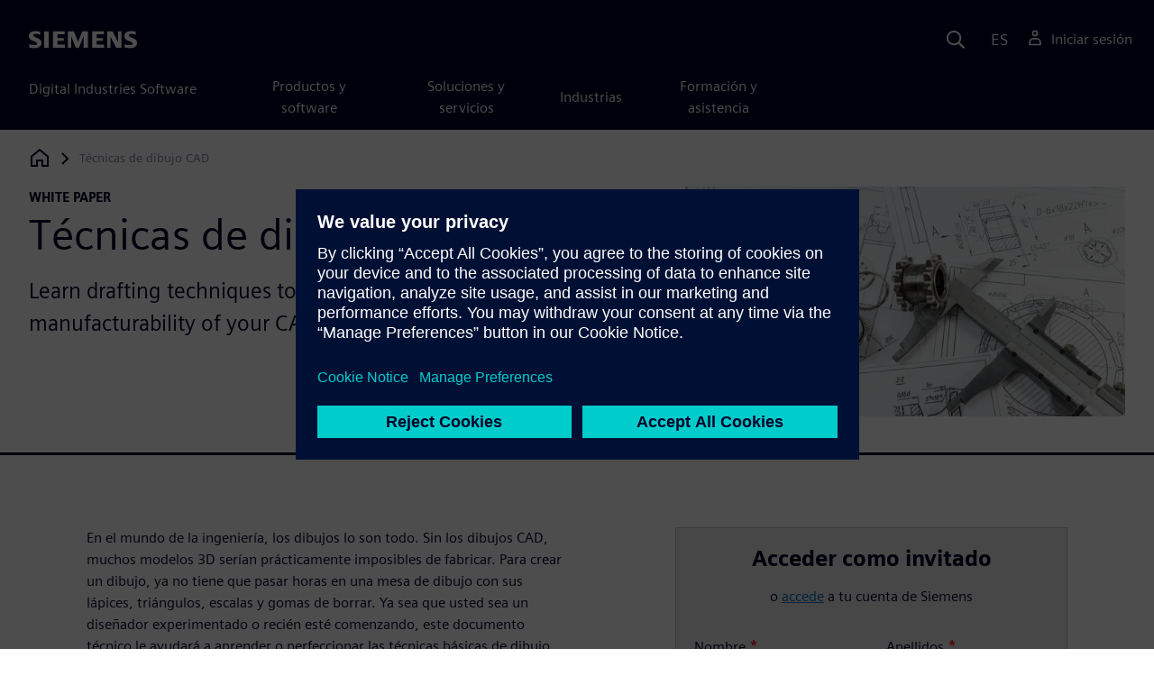

--- FILE ---
content_type: text/html
request_url: https://resources.sw.siemens.com/es-ES/white-paper-cad-drawing-techniques/
body_size: 7683
content:
<!doctype html>
<html lang="en">
  <head>
    
    
    
    

    
    

    
    <link rel="preconnect" href="https://static.sw.cdn.siemens.com" /><link rel="dns-prefetch" href="https://static.sw.cdn.siemens.com" /><link rel="preconnect" href="https://images.sw.cdn.siemens.com/" /><link rel="dns-prefetch" href="https://images.sw.cdn.siemens.com/" /><link rel="icon" type="image/svg+xml" href="/img/favicon.svg" /><link rel="alternate icon" href="/img/favicon.ico" /><link rel="stylesheet" href="/styles.css" /><link rel="canonical" href="https://resources.sw.siemens.com/en-US/white-paper-cad-drawing-techniques/" /><link rel="alternate" href="https://resources.sw.siemens.com/en-US/white-paper-cad-drawing-techniques/" hreflang="en" /><link rel="alternate" href="https://resources.sw.siemens.com/zh-CN/white-paper-cad-drawing-techniques/" hreflang="zh" /><link rel="alternate" href="https://resources.sw.siemens.com/cs-CZ/white-paper-cad-drawing-techniques/" hreflang="cs" /><link rel="alternate" href="https://resources.sw.siemens.com/fr-FR/white-paper-cad-drawing-techniques/" hreflang="fr" /><link rel="alternate" href="https://resources.sw.siemens.com/de-DE/white-paper-cad-drawing-techniques/" hreflang="de" /><link rel="alternate" href="https://resources.sw.siemens.com/it-IT/white-paper-cad-drawing-techniques/" hreflang="it" /><link rel="alternate" href="https://resources.sw.siemens.com/ja-JP/white-paper-cad-drawing-techniques/" hreflang="ja" /><link rel="alternate" href="https://resources.sw.siemens.com/ko-KR/white-paper-cad-drawing-techniques/" hreflang="ko" /><link rel="alternate" href="https://resources.sw.siemens.com/pl-PL/white-paper-cad-drawing-techniques/" hreflang="pl" /><link rel="alternate" href="https://resources.sw.siemens.com/pt-BR/white-paper-cad-drawing-techniques/" hreflang="pt" /><link rel="alternate" href="https://resources.sw.siemens.com/es-ES/white-paper-cad-drawing-techniques/" hreflang="es" /><link rel="alternate" href="https://resources.sw.siemens.com/zh-TW/white-paper-cad-drawing-techniques/" hreflang="zh" /><link rel="alternate" href="https://resources.sw.siemens.com/en-US/white-paper-cad-drawing-techniques/" hreflang="x-default" /><meta charSet="utf-8" /><meta http-equiv="x-ua-compatible" content="ie=edge" /><meta name="viewport" content="width=device-width, initial-scale=1, shrink-to-fit=no" /><meta name="description" content="Descargue el documento técnico para aprender las mejores técnicas de dibujo CAD, tanto si es un dibujante experimentado como si acaba de empezar."><meta property="og:type" content="website"><meta property="og:url" content="https://resources.sw.siemens.com/es-ES/white-paper-cad-drawing-techniques/"><meta property="og:locale" content="es-ES"><meta property="og:title" content="Técnicas de dibujo CAD"><meta property="og:description" content="Descargue el documento técnico para aprender las mejores técnicas de dibujo CAD, tanto si es un dibujante experimentado como si acaba de empezar."><meta property="og:site_name" content="Siemens Digital Industries Software"><meta property="og:image" content="//images.ctfassets.net/17si5cpawjzf/4W1XpijYTp8j4mAvI5QOTA/5285cd47734ebc6d1721e76ac7fe3376/6-Ways-2D-Drawings-Help-Communication-All-Along-Development-Production.jpg"><meta name="twitter:card" content="summary_large_image"><meta name="twitter:site" content="Siemens Digital Industries Software"><meta name="twitter:title" content="Técnicas de dibujo CAD"><meta name="twitter:description" content="Descargue el documento técnico para aprender las mejores técnicas de dibujo CAD, tanto si es un dibujante experimentado como si acaba de empezar."><meta name="twitter:image" content="https://images.ctfassets.net/17si5cpawjzf/4W1XpijYTp8j4mAvI5QOTA/5285cd47734ebc6d1721e76ac7fe3376/6-Ways-2D-Drawings-Help-Communication-All-Along-Development-Production.jpg"><meta name="twitter:creator" content="@sw.siemens.com"><title>Técnicas de dibujo CAD | Siemens Software</title>

    <link rel="preload" href="/css/disw.css" as="style" type="text/css"/>
    <link rel="preload" href="https://static.sw.cdn.siemens.com/digitalexperiences/search/1.x/searchHeaderVital.css" as="style" type="text/css"/>
    <link rel="modulepreload" href="https://static.sw.cdn.siemens.com/disw/universal-components/1.x/web/index.js">
    <link rel="preload" href="https://static.sw.cdn.siemens.com/disw/disw-utils/1.x/disw-utils.min.js" as="script" type="text/javascript"/>

    <link rel="stylesheet" type="text/css" href="/css/disw.css"/>
    <link rel='stylesheet' type="text/css" href='https://static.sw.cdn.siemens.com/digitalexperiences/search/1.x/searchHeaderVital.css'/><script src="https://static.sw.cdn.siemens.com/disw/disw-utils/1.x/disw-utils.min.js"></script>

    <script>
      window.disw.init({
          account: {
            authEnv: "prod"
          },
          locales: "en-US,zh-CN,cs-CZ,fr-FR,de-DE,it-IT,ja-JP,ko-KR,pl-PL,pt-BR,es-ES,zh-TW".split(","),
           gtm: { gtmId: 'GTM-NLLSC63' }, 
          
          chat: { env: "prod", pageId: '36mYFS8e0Ji1ielvTQuRcz'},
          breadcrumbs: {
            // whatever is in the pages array will be used by default and appended to the override context when it exists
            pages: [
              {
                label: "Técnicas de dibujo CAD",
                url: "/"
              }
            ], // url is not used for the last breadcrumb
            env: "prod"
          }
        });
    </script>
    <!-- Load the universal components module -->
    <script src="https://static.sw.cdn.siemens.com/disw/universal-components/1.x/web/index.js"></script>
    
    
    <script type="module">window.universalComponents.init(["disw-header-v2","disw-footer","related-resources","disw-live-chat","disw-breadcrumbs","disw-local-nav","disw-video"]);</script>
    
        

      <script defer>
        window.parseQueryString = function () {
          return Object.fromEntries([...new URLSearchParams(window.location.search)]);
        }
       
        const segmentPayload = 
          {"resource_name":"Técnicas de dibujo CAD","resource_type":"White Paper","category":"White Paper","label":"Técnicas de dibujo CAD","org":"Product","resource_id":"36mYFS8e0Ji1ielvTQuRcz","language":"es-ES","products":[{"id":"246738425","name":"Solid Edge"}],"product_id":"246738425","product_name":"Solid Edge","sfdc_campaign_id":"7011B000002KvYaQAK"}
        
        const checkQueryParam = ((segmentPayload) => {
            const queryParams = window.parseQueryString();
            if (queryParams.spi) {
              try {
                segmentPayload.sap_payer_id = parseInt(queryParams.spi)
               
              } catch (error) {
                console.error(error);
              }
            }
            return segmentPayload;
        });

        const trackView = checkQueryParam(segmentPayload);

        
          analytics.page(undefined, segmentPayload.resource_name, 
            { 
              products: segmentPayload.products, 
              product_id: segmentPayload.product_id, 
              product_name: segmentPayload.product_name, 
              industries: segmentPayload.industries 
            }
          );

          analytics.track("Resource Viewed", trackView);

          const trackShare = (payload, medium, source) => {
              const resourceDomain = window.location.origin;
              const pageSlugPath = `/es-ES/white-paper-cad-drawing-techniques/`;

              payload.share_url = resourceDomain + pageSlugPath;
              payload.share_medium  = medium;
              
              if (source){ 
                payload.share_source = source; 
              } else {
                if(payload.share_source) {
                  delete payload.share_source; // since using same payload for tracks, need to delete old source if present from prior social media click
                }
              } 
              analytics.track('Resource Shared', payload);
          };

          window.addEventListener('load', () => {
                // checking for elements to be present on DOM
              const isElementLoaded = async selector => {
                while ( document.querySelector(selector) === null) {
                  await new Promise( resolve =>  requestAnimationFrame(resolve) )
                }
                return document.querySelector(selector);
              };

              document.querySelector('#social-twitter').addEventListener('click', function (event) {
                  trackShare(segmentPayload,'Social', 'Twitter');
              });
              document.querySelector('#social-facebook').addEventListener('click', function (event) {
                  trackShare(segmentPayload,'Social', 'Facebook');
              });
              document.querySelector('#social-linkedin').addEventListener('click', function (event) {
                  trackShare(segmentPayload,'Social', 'LinkedIn');
              });
              document.querySelector('#social-email').addEventListener('click', function (event) {
                  trackShare(segmentPayload,'Email',null);
              });

          });

        

      </script>
    
    
      <script>
          // This script aids the HTML Collateral injected HTML behavior

          var DEBUG = false;
          function setupArticle() {
          // Cache element IDs
          var activeClass = 'active',
              animateScroll = true,
              body,
              header,
              lastId,
              threshold = 50,
              topMenu;
          var getChildrenByTagName = (element, tagName) => {
              var ret = [];
              var collection = element.children;
              for (var idx = 0; idx < collection.length; idx++) {
              var item = collection[idx];
              if (tagName && item.tagName && item.tagName.toLowerCase() !== tagName) continue;
              ret.push(item);
              }
              return ret.length ? ret : undefined;
          };
          var scrollRecursively = (startPos, stopPos, increment = 50, delay = 2) => {
              if (startPos === stopPos) return;
              var inc = startPos < stopPos ? increment : increment * -1;
              var stopAt = Math.abs(stopPos - startPos) < increment ? stopPos : startPos + inc;
              if (DEBUG)
              console.log('scrollRecursively', {
                  startPos,
                  stopPos,
                  stopAt,
                  inc,
                  increment,
                  delay,
                  fromTop: getFromTop()
              });
              window.scrollTo(0, stopAt);
              if (DEBUG)
              console.log('scrollRecursively:done', {
                  startPos,
                  stopPos,
                  stopAt,
                  inc,
                  increment,
                  delay,
                  fromTop: getFromTop()
              });
              if (stopAt !== stopPos)
              setTimeout(() => {
                  scrollRecursively(stopAt, stopPos, increment, delay);
              }, delay);
              return;
          };
          var getHeader = () => {
              var res = document.getElementsByClassName('disw-header');
              if (DEBUG) console.log('getHeader', res);
              if (res.length) return res[0];
          };
          var getHeaderHeight = () => {
              if (header === undefined) header = getHeader();
              return header ? header.offsetHeight : 0;
          };
          var scrollToSectionId = sectionId => {
              if (DEBUG) console.log('scrollToSectionId', { sectionId });
              var section = document.getElementById(sectionId);
              var offsetTop = section.offsetTop;
              var headerHeight = getHeaderHeight();
              var startPos = getFromTop();
              var stopAt = offsetTop - headerHeight;
              if (DEBUG)
              console.log('scrollToSectionId', { headerHeight, startPos, stopAt, offsetTop, window });
              if (animateScroll) scrollRecursively(startPos, stopAt);
              else window.scrollTo(0, stopAt);
              return;
          };
          var getMenuItems = () => {
              var ret = [];
              if (DEBUG) console.log('getMenuItems()');
              if (topMenu === undefined) topMenu = document.getElementById('toc');
              if (DEBUG) console.log({ topMenu });
              var list = getChildrenByTagName(topMenu, 'ul')[0];
              getChildrenByTagName(list, 'li').forEach((li, i) => {
              var listItemId = li.id;
              var a = getChildrenByTagName(li, 'a')[0];
              var sectionId = a.href.split('#').pop();
              var obj = {
                  listItemId,
                  id: a.id,
                  sectionId,
                  clickMenuItem: () => scrollToSectionId(sectionId),
                  isAbove: pos => {
                  var headerHeight = getHeaderHeight();
                  var section = document.getElementById(sectionId);
                  var offsetTop = section.offsetTop;
                  var sectionTop = offsetTop - headerHeight;
                  return sectionTop - threshold <= pos;
                  },
                  setActive: () => document.getElementById(listItemId).classList.add(activeClass),
                  setInactive: () => document.getElementById(listItemId).classList.remove(activeClass)
              };
              if (DEBUG) console.log('getMenuItems', { a, sectionId, obj, window });
              ret.push(obj);
              });
              return ret;
          };
          var getFromTop = () => window.scrollY;
          var getFromBottom = () => {
              var windowTop = window.scrollY; // get the vertical scroll position of the top of the window
              var windowHeight = window.innerHeight; // get the height of the window
              var windowBottom = windowTop + windowHeight;
              if (body === undefined) body = document.getElementsByTagName('body')[0];
              var docBottom = body.scrollHeight;
              var fromBottom = docBottom - windowBottom;
              if (DEBUG)
              console.log('getFromBottom', {
                  windowTop,
                  fromBottom,
                  windowHeight,
                  windowBottom,
                  docBottom,
                  body
              });
              return fromBottom;
          };
          var menuItems = getMenuItems();
          var handleScroll = () => {
              var fromTop = getFromTop();
              var fromBottom = getFromBottom();
              if (DEBUG) console.log('handleScroll', { fromTop, fromBottom, menuItems });
              // Get current scroll item
              var cur =
              fromBottom === 0
                  ? menuItems[menuItems.length - 1]
                  : menuItems.filter(item => item.isAbove(fromTop)).pop();
              if (!cur) cur = menuItems[0];
              if (lastId !== cur.id) {
              lastId = cur.id;
              // Set active/inactive
              menuItems.filter(item => item.id !== cur.id).forEach(item => item.setInactive());
              cur.setActive();
              }
          };
          window.onscroll = handleScroll;
          // bind menuItems[x].clickMenuItem to onclick events for #toc>li>a
          document.addEventListener('click', event => {
              if (DEBUG) console.log('document.onclick', event?.target?.id);
              if (event.target) {
              var menuItem = menuItems.filter(i => i.id === event.target.id).pop();
              if (menuItem) {
                  menuItem.clickMenuItem(event);
                  event.stopPropagation();
              }
              }
          });
          }

          /** 
          * This function is added to the window globally so the fulfillment-center.js 
          * can hook into it to hide the description when the HTML Collateral renders 
          **/
          window['hideResourceDescription'] = function () {
            document.getElementById('resource-description').style.display = "none";          
          }
      </script>
    
  </head>
  <body id="body" class="flex-body "><div id='visionSprite'><script>const ajax = new XMLHttpRequest();ajax.open("GET", "https://static.sw.cdn.siemens.com/icons/icons-vision.svg?v=2", true);ajax.send();ajax.onload = function(e) {const div = document.createElement("div");div.innerHTML = ajax.responseText;document.body.insertBefore(div, document.body.childNodes[0]);}</script></div>
    <!-- Global Header and navigation -->
    
    
    <div class='headerContainer'>
      
    <disw-header-v2
      locales="true"
      account="true"
      cart="false"
      search="true"
      scroll="true"
      theme="dark"
      searchid="disw-header-search"
    ></disw-header-v2>
    
        <div
          class="disw-header-search
          disw-header-search-7
          disw-header-search-8
          disw-header-search-10"
          id="disw-header-search"
          data-locale='es-ES'
        ></div>
      
  
    </div>
  

    <div id="react-root"></div>
    
    
    
      <div class="flex-content p-y">
        
          
<disw-local-nav id="disw-local-nav" env="prod"></disw-local-nav>
<disw-breadcrumbs></disw-breadcrumbs>






  <div id="resourceDocumentComponent">
    
    <is-land on:visible><section data-reactroot=""><div class="res-document-head container border-blue-dark pt-3 pb-6 border-b border-3"><div class="head row m-y"><div class="col-md-6 col-xs-12 space-children order"><strong class="text-kicker">white paper</strong><h1 class="heading m-0">Técnicas de dibujo CAD</h1><p class="sub-heading text-xl mb-3 pt-3">Learn drafting techniques to help you improve the manufacturability of your CAD drawings</p></div><div class="col-md-1 hidden-sm-down"></div><div class="col-md-5 col-xs-12 pt-4 py-md-0 order-md-2"><a href="#disw-fulfillment-form"><picture><source class="img-fluid" srcSet="https://images.sw.cdn.siemens.com/siemens-disw-assets/public/4W1XpijYTp8j4mAvI5QOTA/es-ES/6-Ways-2D-Drawings-Help-Communication-All-Along-Development-Production.jpg?auto=format%2Ccompress&amp;w=320&amp;fit=max&amp;q=60 320w, https://images.sw.cdn.siemens.com/siemens-disw-assets/public/4W1XpijYTp8j4mAvI5QOTA/es-ES/6-Ways-2D-Drawings-Help-Communication-All-Along-Development-Production.jpg?auto=format%2Ccompress&amp;w=640&amp;fit=max&amp;q=60 640w, "/><img class="img-fluid" srcSet="https://images.sw.cdn.siemens.com/siemens-disw-assets/public/4W1XpijYTp8j4mAvI5QOTA/es-ES/6-Ways-2D-Drawings-Help-Communication-All-Along-Development-Production.jpg?auto=format%2Ccompress&amp;w=320&amp;fit=max&amp;q=60 320w, https://images.sw.cdn.siemens.com/siemens-disw-assets/public/4W1XpijYTp8j4mAvI5QOTA/es-ES/6-Ways-2D-Drawings-Help-Communication-All-Along-Development-Production.jpg?auto=format%2Ccompress&amp;w=640&amp;fit=max&amp;q=60 640w, " src="https://images.sw.cdn.siemens.com/siemens-disw-assets/public/4W1XpijYTp8j4mAvI5QOTA/es-ES/6-Ways-2D-Drawings-Help-Communication-All-Along-Development-Production.jpg?auto=format,compress&amp;w=900&amp;fit=max&amp;q=60" alt="Técnicas de dibujo CAD" loading="lazy"/></picture></a></div></div></div><div class="res-document-body container"><div id="html-asset" style="opacity:1;height:auto;overflow:visible" class="animated fadeIn"></div><div class="row py-8 px-md-7" id="resource-description"><div class="desc col-md-6 col-xs-12 order-md-first order-last mt-3 mt-md-0 space-children"><p>En el mundo de la ingeniería, los dibujos lo son todo. Sin los dibujos CAD, muchos modelos 3D serían prácticamente imposibles de fabricar. Para crear un dibujo, ya no tiene que pasar horas en una mesa de dibujo con sus lápices, triángulos, escalas y gomas de borrar. Ya sea que usted sea un diseñador experimentado o recién esté comenzando, este documento técnico le ayudará a aprender o perfeccionar las técnicas básicas de dibujo para mejorar la capacidad de fabricación de sus dibujos CAD.</p><p>¿Qué encontrarás en el documento?</p><p>Guía de diseño para centrarse más en la claridad, la precisión y la precisión.</p><p>Descripción general de cómo crear tablas y llamadas personalizadas</p><p>Estrategias para crear modelos con dibujos en mente.</p><p>Independientemente de su disciplina de ingeniería, los dibujos CAD tienen un propósito común: transmitir información sobre cómo se debe producir una pieza, estructura o ensamblaje. Para permitir la producción, debe tener dibujos claros y precisos que sean fáciles de interpretar. Maximize las potentes capacidades de dibujo de Solid Edge. Nuestras soluciones de diseño tienen un arsenal de herramientas para crear dibujos increíbles: creación automática de vistas, dimensionamiento automático, plantillas de listas de piezas, plantillas de bloque de título, comandos de vista de sección, comandos de vista auxiliar, análisis de tolerancia y más.</p><div class="socialCard d-inline-flex bg-white border-a border-1 border-grey-light" role="group"><h4 class="d-flex text-xs p-2 border-r border-1 border-grey-light m-0 text-700"><svg class="icon icon-normal share-icon" aria-hidden="true"><use href="#icon-share"></use></svg><span class="shareText">Compartir</span></h4><ul class="list-reset d-flex align-items-center line-height-1"><li><button id="social-twitter" aria-label="twitter" class="react-share__ShareButton p-2" style="background-color:transparent;border:none;padding:0;font:inherit;color:inherit;cursor:pointer"><svg class="icon icon-normal" aria-hidden="true"><use href="#icon-twitter"></use></svg></button></li><li class="border-1 border-l border-stone-lightest"><button id="social-facebook" aria-label="facebook" class="react-share__ShareButton p-2" style="background-color:transparent;border:none;padding:0;font:inherit;color:inherit;cursor:pointer"><svg class="icon icon-normal" aria-hidden="true"><use href="#icon-facebook"></use></svg></button></li><li class="border-1 border-l border-stone-lightest"><button id="social-linkedin" aria-label="linkedin" class="react-share__ShareButton p-2" style="background-color:transparent;border:none;padding:0;font:inherit;color:inherit;cursor:pointer"><svg class="icon icon-normal" aria-hidden="true"><use href="#icon-linkedin"></use></svg></button></li><li class="border-1 border-l border-stone-lightest"><button id="social-email" aria-label="email" class="react-share__ShareButton p-2" style="background-color:transparent;border:none;padding:0;font:inherit;color:inherit;cursor:pointer"><svg class="icon icon-normal" aria-hidden="true"><use href="#icon-email"></use></svg></button></li></ul></div></div><div class="col-md-1 hidden-sm-down"></div><div class="form col-md-5 col-xs-12 order-md-last order-first"><div id="disw-fulfillment-form" data-testid="disw-fulfillment-form"><div class="contact-form"><div class=""><div id="fulfillment-center" data-locale="es-ES" data-resource="36mYFS8e0Ji1ielvTQuRcz" data-config="{&quot;iv&quot;:&quot;b1f709eee346c1c5a226fdcba7d253e8&quot;,&quot;content&quot;:&quot;[base64]&quot;}"></div></div></div></div></div></div></div></section><template data-island><script type="module" src="/lib/helpers/esm/index.module.js"></script><disw-hydrate component="ResourceDocument" props='{"heading":{"tagLine":"white paper","heading":"Técnicas de dibujo CAD","subHeading":"Learn drafting techniques to help you improve the manufacturability of your CAD drawings","mediaObject":{"imageUrl":"https://images.sw.cdn.siemens.com/siemens-disw-assets/public/4W1XpijYTp8j4mAvI5QOTA/es-ES/6-Ways-2D-Drawings-Help-Communication-All-Along-Development-Production.jpg?auto=format,compress&w=900&fit=max&q=60","imageAlt":"Técnicas de dibujo CAD","caption":""},"locale":"es-ES"},"body":{"descriptionRichTexts":"<p>En el mundo de la ingeniería, los dibujos lo son todo. Sin los dibujos CAD, muchos modelos 3D serían prácticamente imposibles de fabricar. Para crear un dibujo, ya no tiene que pasar horas en una mesa de dibujo con sus lápices, triángulos, escalas y gomas de borrar. Ya sea que usted sea un diseñador experimentado o recién esté comenzando, este documento técnico le ayudará a aprender o perfeccionar las técnicas básicas de dibujo para mejorar la capacidad de fabricación de sus dibujos CAD.</p><p>¿Qué encontrarás en el documento?</p><p>Guía de diseño para centrarse más en la claridad, la precisión y la precisión.</p><p>Descripción general de cómo crear tablas y llamadas personalizadas</p><p>Estrategias para crear modelos con dibujos en mente.</p><p>Independientemente de su disciplina de ingeniería, los dibujos CAD tienen un propósito común: transmitir información sobre cómo se debe producir una pieza, estructura o ensamblaje. Para permitir la producción, debe tener dibujos claros y precisos que sean fáciles de interpretar. Maximize las potentes capacidades de dibujo de Solid Edge. Nuestras soluciones de diseño tienen un arsenal de herramientas para crear dibujos increíbles: creación automática de vistas, dimensionamiento automático, plantillas de listas de piezas, plantillas de bloque de título, comandos de vista de sección, comandos de vista auxiliar, análisis de tolerancia y más.</p>","socialCardArgs":{"title":"Técnicas de dibujo CAD","pageUrl":"https://resources.sw.siemens.com/es-ES/white-paper-cad-drawing-techniques/","shareText":"Compartir","emailBodyText":"I thought you might be interested in this White Paper document."},"formData":{"formConfig":{"iv":"b1f709eee346c1c5a226fdcba7d253e8","content":"[base64]"},"resourceId":"36mYFS8e0Ji1ielvTQuRcz","env":"prod","locale":"es-ES"}}}' container=resourceDocumentComponent></disw-hydrate></template></is-land>
  </div>












  <style>
    @media(max-width: 47.9999rem) {
      .disw-resource-row {
        margin-right: -2em;
        margin-left: -2em;
      }
    }
    @media(min-width: 48rem) {
      related-resources.container {
        padding-left: 0;
        padding-right: 0;
      }
      .disw-resource-row {
        margin-right: -2em;
        margin-left: -2em;
      }
    }
    @media(min-width: 84rem) {
      #relatedResourceSection.container {
        padding-left: 0;
        padding-right: 0;
      }
      .disw-card-resource {
        margin-bottom: 0 !important;
      }
      .disw-resource-row {
        margin-right: -1em;
        margin-left: -1em;
      }
    }
  </style>
  <div id="relatedResourceSection" class="container border-t border-1 border-blue-dark py-8">
    <h2 class="header-focus">
      <span>Recursos relacionados</span>
    </h2>
    
    
    <div id="relatedResourceSection" class="container false">
			<div class="row justify-content-center">
				
				<related-resources id="related-resources-undefined" class='container mt-3' env="prod" locale="es-ES" rmintegrationapikey="aZTDfH9TsS8L45MaSUgLG7QZe1dUyQov6ySEflS2">
				<script>
						document.getElementById('related-resources-undefined').setAttribute(
							'resourcepickercontent',
							undefined
						);
						document.getElementById('related-resources-undefined').setAttribute(
							'products',
							"[{\"id\":\"246738425\",\"title\":\"Solid Edge\",\"groups\":[{\"id\":\"253477629\",\"title\":\"Apps\",\"components\":[{\"id\":\"281793014\",\"title\":\"Technical Publications\"}]},{\"id\":\"258951882\",\"title\":\"Design\",\"components\":[{\"id\":\"245779108\",\"title\":\"Drawing Creation\"}]},{\"id\":\"231942316\",\"title\":\"Xcelerator Share\",\"components\":[{\"id\":\"298580273\",\"title\":\"Xcelerator Share\"}]}]}]"
						);
					</script>
				</related-resources>
			</div>
    </div>
  </div>


  


<script>
  window._rmIntegrationPayload ="{&quot;id&quot;:&quot;36mYFS8e0Ji1ielvTQuRcz&quot;,&quot;products&quot;:[{&quot;id&quot;:&quot;246738425&quot;,&quot;title&quot;:&quot;Solid Edge&quot;,&quot;groups&quot;:[{&quot;id&quot;:&quot;253477629&quot;,&quot;title&quot;:&quot;Apps&quot;,&quot;components&quot;:[{&quot;id&quot;:&quot;281793014&quot;,&quot;title&quot;:&quot;Technical Publications&quot;}]},{&quot;id&quot;:&quot;258951882&quot;,&quot;title&quot;:&quot;Design&quot;,&quot;components&quot;:[{&quot;id&quot;:&quot;245779108&quot;,&quot;title&quot;:&quot;Drawing Creation&quot;}]},{&quot;id&quot;:&quot;231942316&quot;,&quot;title&quot;:&quot;Xcelerator Share&quot;,&quot;components&quot;:[{&quot;id&quot;:&quot;298580273&quot;,&quot;title&quot;:&quot;Xcelerator Share&quot;}]}]}],&quot;resourceType&quot;:&quot;White Paper&quot;,&quot;locale&quot;:&quot;es-ES&quot;}"
</script>
<script src="https://static.sw.cdn.siemens.com/digitalexperiences/utility/1.x/vendor.min.js" defer></script><script type="module" src="/js/is-land.js"></script><script src="https://static.sw.cdn.siemens.com/digitalexperiences/search/1.x/searchbox.load.js" defer></script><script>
        function breadCrumbContext() {
            const breadCrumbContextInputData = {
                'page': '36mYFS8e0Ji1ielvTQuRcz',
                'site': 'resources',
                'locale': 'es-ES'
            }

            // make call to addContextToLinks for passing breadcrumb context. 
            if (typeof disw !== 'undefined' && disw.context && disw.context.addContextToLinks) {
                disw.context.addContextToLinks(breadCrumbContextInputData, 'bc');
            }
        }
        
        function domObserverCallback(mutations) {  
            mutations.forEach(function(mutation) {
                if ((mutation.type === 'childList' && mutation.addedNodes.length != 0) || (mutation.type === 'characterData')) {
                    breadCrumbContext();
                }
            });
        }
 
        const observer = new MutationObserver(domObserverCallback);

        let options = {
            childList: true,
            attributes: true,
            characterData: true,
            subtree: true,
            attributeOldValue: true,
            characterDataOldValue: true
        };

        observer.observe(document, options)

        breadCrumbContext();
  </script><script type="module" src="/siteScripts/analyticsEventBinder.js"></script>

        
      </div>
    

    
    
      <disw-footer slug="global-footer" theme="dark"></disw-footer>
    

    
    <div id="disw-modal" class="modal modal-lg" modal-aria-hidden="true"></div> 
    <script type="text/javascript" src="https://static.sw.cdn.siemens.com/enumerated-resources/0.x/enumerated-resources.min.js" defer=""></script>

    
    <disw-live-chat />
  </body>
</html>



--- FILE ---
content_type: text/javascript
request_url: https://static.sw.cdn.siemens.com/fulfillment-center/0.x/fulfillment-center.min.js
body_size: 226938
content:
/*! For license information please see fulfillment-center.min.js.LICENSE.txt */
(()=>{var e={181:(e,t,n)=>{var r=/^\s+|\s+$/g,o=/^[-+]0x[0-9a-f]+$/i,i=/^0b[01]+$/i,a=/^0o[0-7]+$/i,s=parseInt,l="object"==typeof n.g&&n.g&&n.g.Object===Object&&n.g,c="object"==typeof self&&self&&self.Object===Object&&self,u=l||c||Function("return this")(),d=Object.prototype.toString,f=Math.max,p=Math.min,m=function(){return u.Date.now()};function h(e){var t=typeof e;return!!e&&("object"==t||"function"==t)}function A(e){if("number"==typeof e)return e;if(function(e){return"symbol"==typeof e||function(e){return!!e&&"object"==typeof e}(e)&&"[object Symbol]"==d.call(e)}(e))return NaN;if(h(e)){var t="function"==typeof e.valueOf?e.valueOf():e;e=h(t)?t+"":t}if("string"!=typeof e)return 0===e?e:+e;e=e.replace(r,"");var n=i.test(e);return n||a.test(e)?s(e.slice(2),n?2:8):o.test(e)?NaN:+e}e.exports=function(e,t,n){var r,o,i,a,s,l,c=0,u=!1,d=!1,g=!0;if("function"!=typeof e)throw new TypeError("Expected a function");function b(t){var n=r,i=o;return r=o=void 0,c=t,a=e.apply(i,n)}function v(e){var n=e-l;return void 0===l||n>=t||n<0||d&&e-c>=i}function y(){var e=m();if(v(e))return C(e);s=setTimeout(y,function(e){var n=t-(e-l);return d?p(n,i-(e-c)):n}(e))}function C(e){return s=void 0,g&&r?b(e):(r=o=void 0,a)}function E(){var e=m(),n=v(e);if(r=arguments,o=this,l=e,n){if(void 0===s)return function(e){return c=e,s=setTimeout(y,t),u?b(e):a}(l);if(d)return s=setTimeout(y,t),b(l)}return void 0===s&&(s=setTimeout(y,t)),a}return t=A(t)||0,h(n)&&(u=!!n.leading,i=(d="maxWait"in n)?f(A(n.maxWait)||0,t):i,g="trailing"in n?!!n.trailing:g),E.cancel=function(){void 0!==s&&clearTimeout(s),c=0,r=l=o=s=void 0},E.flush=function(){return void 0===s?a:C(m())},E}},257:(e,t,n)=>{"use strict";const r=n(5649),o=["area","base","br","col","embed","hr","img","input","keygen","link","meta","param","source","track","wbr","menuitem","textarea"];e.exports=function(){return{processDefaultNode:function(e,t,n){return"text"===e.type?e.data:"comment"!==e.type&&(o.indexOf(e.name)>-1?r.createElement(e,n):r.createElement(e,n,e.data,t))}}}},493:(e,t)=>{"use strict";var n;Object.defineProperty(t,"__esModule",{value:!0}),t.MARKS=void 0,function(e){e.BOLD="bold",e.ITALIC="italic",e.UNDERLINE="underline",e.CODE="code",e.SUPERSCRIPT="superscript",e.SUBSCRIPT="subscript"}(n||(t.MARKS=n={}))},540:e=>{"use strict";e.exports=function(e){var t=document.createElement("style");return e.setAttributes(t,e.attributes),e.insert(t,e.options),t}},701:(e,t)=>{"use strict";var n;Object.defineProperty(t,"__esModule",{value:!0}),t.BLOCKS=void 0,function(e){e.DOCUMENT="document",e.PARAGRAPH="paragraph",e.HEADING_1="heading-1",e.HEADING_2="heading-2",e.HEADING_3="heading-3",e.HEADING_4="heading-4",e.HEADING_5="heading-5",e.HEADING_6="heading-6",e.OL_LIST="ordered-list",e.UL_LIST="unordered-list",e.LIST_ITEM="list-item",e.HR="hr",e.QUOTE="blockquote",e.EMBEDDED_ENTRY="embedded-entry-block",e.EMBEDDED_ASSET="embedded-asset-block",e.EMBEDDED_RESOURCE="embedded-resource-block",e.TABLE="table",e.TABLE_ROW="table-row",e.TABLE_CELL="table-cell",e.TABLE_HEADER_CELL="table-header-cell"}(n||(t.BLOCKS=n={}))},718:(e,t,n)=>{"use strict";Object.defineProperty(t,"__esModule",{value:!0}),t.findAll=t.existsOne=t.findOne=t.findOneChild=t.find=t.filter=void 0;var r=n(1141);function o(e,t,n,i){for(var a=[],s=0,l=t;s<l.length;s++){var c=l[s];if(e(c)&&(a.push(c),--i<=0))break;if(n&&(0,r.hasChildren)(c)&&c.children.length>0){var u=o(e,c.children,n,i);if(a.push.apply(a,u),(i-=u.length)<=0)break}}return a}t.filter=function(e,t,n,r){return void 0===n&&(n=!0),void 0===r&&(r=1/0),Array.isArray(t)||(t=[t]),o(e,t,n,r)},t.find=o,t.findOneChild=function(e,t){return t.find(e)},t.findOne=function e(t,n,o){void 0===o&&(o=!0);for(var i=null,a=0;a<n.length&&!i;a++){var s=n[a];(0,r.isTag)(s)&&(t(s)?i=s:o&&s.children.length>0&&(i=e(t,s.children,!0)))}return i},t.existsOne=function e(t,n){return n.some((function(n){return(0,r.isTag)(n)&&(t(n)||n.children.length>0&&e(t,n.children))}))},t.findAll=function(e,t){for(var n,o,i=[],a=t.filter(r.isTag);o=a.shift();){var s=null===(n=o.children)||void 0===n?void 0:n.filter(r.isTag);s&&s.length>0&&a.unshift.apply(a,s),e(o)&&i.push(o)}return i}},739:e=>{"use strict";e.exports="[data-uri]"},929:e=>{"use strict";e.exports={shouldProcessEveryNode:function(e){return!0}}},961:(e,t,n)=>{"use strict";!function e(){if("undefined"!=typeof __REACT_DEVTOOLS_GLOBAL_HOOK__&&"function"==typeof __REACT_DEVTOOLS_GLOBAL_HOOK__.checkDCE)try{__REACT_DEVTOOLS_GLOBAL_HOOK__.checkDCE(e)}catch(e){console.error(e)}}(),e.exports=n(2551)},1020:(e,t,n)=>{"use strict";var r=n(6540),o=Symbol.for("react.element"),i=Symbol.for("react.fragment"),a=Object.prototype.hasOwnProperty,s=r.__SECRET_INTERNALS_DO_NOT_USE_OR_YOU_WILL_BE_FIRED.ReactCurrentOwner,l={key:!0,ref:!0,__self:!0,__source:!0};function c(e,t,n){var r,i={},c=null,u=null;for(r in void 0!==n&&(c=""+n),void 0!==t.key&&(c=""+t.key),void 0!==t.ref&&(u=t.ref),t)a.call(t,r)&&!l.hasOwnProperty(r)&&(i[r]=t[r]);if(e&&e.defaultProps)for(r in t=e.defaultProps)void 0===i[r]&&(i[r]=t[r]);return{$$typeof:o,type:e,key:c,ref:u,props:i,_owner:s.current}}t.Fragment=i,t.jsx=c,t.jsxs=c},1113:e=>{"use strict";e.exports=function(e,t){if(t.styleSheet)t.styleSheet.cssText=e;else{for(;t.firstChild;)t.removeChild(t.firstChild);t.appendChild(document.createTextNode(e))}}},1141:function(e,t,n){"use strict";var r=this&&this.__createBinding||(Object.create?function(e,t,n,r){void 0===r&&(r=n);var o=Object.getOwnPropertyDescriptor(t,n);o&&!("get"in o?!t.__esModule:o.writable||o.configurable)||(o={enumerable:!0,get:function(){return t[n]}}),Object.defineProperty(e,r,o)}:function(e,t,n,r){void 0===r&&(r=n),e[r]=t[n]}),o=this&&this.__exportStar||function(e,t){for(var n in e)"default"===n||Object.prototype.hasOwnProperty.call(t,n)||r(t,e,n)};Object.defineProperty(t,"__esModule",{value:!0}),t.DomHandler=void 0;var i=n(5413),a=n(6957);o(n(6957),t);var s={withStartIndices:!1,withEndIndices:!1,xmlMode:!1},l=function(){function e(e,t,n){this.dom=[],this.root=new a.Document(this.dom),this.done=!1,this.tagStack=[this.root],this.lastNode=null,this.parser=null,"function"==typeof t&&(n=t,t=s),"object"==typeof e&&(t=e,e=void 0),this.callback=null!=e?e:null,this.options=null!=t?t:s,this.elementCB=null!=n?n:null}return e.prototype.onparserinit=function(e){this.parser=e},e.prototype.onreset=function(){this.dom=[],this.root=new a.Document(this.dom),this.done=!1,this.tagStack=[this.root],this.lastNode=null,this.parser=null},e.prototype.onend=function(){this.done||(this.done=!0,this.parser=null,this.handleCallback(null))},e.prototype.onerror=function(e){this.handleCallback(e)},e.prototype.onclosetag=function(){this.lastNode=null;var e=this.tagStack.pop();this.options.withEndIndices&&(e.endIndex=this.parser.endIndex),this.elementCB&&this.elementCB(e)},e.prototype.onopentag=function(e,t){var n=this.options.xmlMode?i.ElementType.Tag:void 0,r=new a.Element(e,t,void 0,n);this.addNode(r),this.tagStack.push(r)},e.prototype.ontext=function(e){var t=this.lastNode;if(t&&t.type===i.ElementType.Text)t.data+=e,this.options.withEndIndices&&(t.endIndex=this.parser.endIndex);else{var n=new a.Text(e);this.addNode(n),this.lastNode=n}},e.prototype.oncomment=function(e){if(this.lastNode&&this.lastNode.type===i.ElementType.Comment)this.lastNode.data+=e;else{var t=new a.Comment(e);this.addNode(t),this.lastNode=t}},e.prototype.oncommentend=function(){this.lastNode=null},e.prototype.oncdatastart=function(){var e=new a.Text(""),t=new a.CDATA([e]);this.addNode(t),e.parent=t,this.lastNode=e},e.prototype.oncdataend=function(){this.lastNode=null},e.prototype.onprocessinginstruction=function(e,t){var n=new a.ProcessingInstruction(e,t);this.addNode(n)},e.prototype.handleCallback=function(e){if("function"==typeof this.callback)this.callback(e,this.dom);else if(e)throw e},e.prototype.addNode=function(e){var t=this.tagStack[this.tagStack.length-1],n=t.children[t.children.length-1];this.options.withStartIndices&&(e.startIndex=this.parser.startIndex),this.options.withEndIndices&&(e.endIndex=this.parser.endIndex),t.children.push(e),n&&(e.prev=n,n.next=e),e.parent=t,this.lastNode=null},e}();t.DomHandler=l,t.default=l},1354:e=>{"use strict";e.exports=function(e){var t=e[1],n=e[3];if(!n)return t;if("function"==typeof btoa){var r=btoa(unescape(encodeURIComponent(JSON.stringify(n)))),o="sourceMappingURL=data:application/json;charset=utf-8;base64,".concat(r),i="/*# ".concat(o," */");return[t].concat([i]).join("\n")}return[t].join("\n")}},1724:function(e,t,n){"use strict";var r=this&&this.__createBinding||(Object.create?function(e,t,n,r){void 0===r&&(r=n);var o=Object.getOwnPropertyDescriptor(t,n);o&&!("get"in o?!t.__esModule:o.writable||o.configurable)||(o={enumerable:!0,get:function(){return t[n]}}),Object.defineProperty(e,r,o)}:function(e,t,n,r){void 0===r&&(r=n),e[r]=t[n]}),o=this&&this.__setModuleDefault||(Object.create?function(e,t){Object.defineProperty(e,"default",{enumerable:!0,value:t})}:function(e,t){e.default=t}),i=this&&this.__importStar||function(e){if(e&&e.__esModule)return e;var t={};if(null!=e)for(var n in e)"default"!==n&&Object.prototype.hasOwnProperty.call(e,n)&&r(t,e,n);return o(t,e),t};Object.defineProperty(t,"__esModule",{value:!0}),t.Parser=void 0;var a=i(n(7918)),s=n(9878),l=new Set(["input","option","optgroup","select","button","datalist","textarea"]),c=new Set(["p"]),u=new Set(["thead","tbody"]),d=new Set(["dd","dt"]),f=new Set(["rt","rp"]),p=new Map([["tr",new Set(["tr","th","td"])],["th",new Set(["th"])],["td",new Set(["thead","th","td"])],["body",new Set(["head","link","script"])],["li",new Set(["li"])],["p",c],["h1",c],["h2",c],["h3",c],["h4",c],["h5",c],["h6",c],["select",l],["input",l],["output",l],["button",l],["datalist",l],["textarea",l],["option",new Set(["option"])],["optgroup",new Set(["optgroup","option"])],["dd",d],["dt",d],["address",c],["article",c],["aside",c],["blockquote",c],["details",c],["div",c],["dl",c],["fieldset",c],["figcaption",c],["figure",c],["footer",c],["form",c],["header",c],["hr",c],["main",c],["nav",c],["ol",c],["pre",c],["section",c],["table",c],["ul",c],["rt",f],["rp",f],["tbody",u],["tfoot",u]]),m=new Set(["area","base","basefont","br","col","command","embed","frame","hr","img","input","isindex","keygen","link","meta","param","source","track","wbr"]),h=new Set(["math","svg"]),A=new Set(["mi","mo","mn","ms","mtext","annotation-xml","foreignobject","desc","title"]),g=/\s|\//,b=function(){function e(e,t){var n,r,o,i,s;void 0===t&&(t={}),this.options=t,this.startIndex=0,this.endIndex=0,this.openTagStart=0,this.tagname="",this.attribname="",this.attribvalue="",this.attribs=null,this.stack=[],this.foreignContext=[],this.buffers=[],this.bufferOffset=0,this.writeIndex=0,this.ended=!1,this.cbs=null!=e?e:{},this.lowerCaseTagNames=null!==(n=t.lowerCaseTags)&&void 0!==n?n:!t.xmlMode,this.lowerCaseAttributeNames=null!==(r=t.lowerCaseAttributeNames)&&void 0!==r?r:!t.xmlMode,this.tokenizer=new(null!==(o=t.Tokenizer)&&void 0!==o?o:a.default)(this.options,this),null===(s=(i=this.cbs).onparserinit)||void 0===s||s.call(i,this)}return e.prototype.ontext=function(e,t){var n,r,o=this.getSlice(e,t);this.endIndex=t-1,null===(r=(n=this.cbs).ontext)||void 0===r||r.call(n,o),this.startIndex=t},e.prototype.ontextentity=function(e){var t,n,r=this.tokenizer.getSectionStart();this.endIndex=r-1,null===(n=(t=this.cbs).ontext)||void 0===n||n.call(t,(0,s.fromCodePoint)(e)),this.startIndex=r},e.prototype.isVoidElement=function(e){return!this.options.xmlMode&&m.has(e)},e.prototype.onopentagname=function(e,t){this.endIndex=t;var n=this.getSlice(e,t);this.lowerCaseTagNames&&(n=n.toLowerCase()),this.emitOpenTag(n)},e.prototype.emitOpenTag=function(e){var t,n,r,o;this.openTagStart=this.startIndex,this.tagname=e;var i=!this.options.xmlMode&&p.get(e);if(i)for(;this.stack.length>0&&i.has(this.stack[this.stack.length-1]);){var a=this.stack.pop();null===(n=(t=this.cbs).onclosetag)||void 0===n||n.call(t,a,!0)}this.isVoidElement(e)||(this.stack.push(e),h.has(e)?this.foreignContext.push(!0):A.has(e)&&this.foreignContext.push(!1)),null===(o=(r=this.cbs).onopentagname)||void 0===o||o.call(r,e),this.cbs.onopentag&&(this.attribs={})},e.prototype.endOpenTag=function(e){var t,n;this.startIndex=this.openTagStart,this.attribs&&(null===(n=(t=this.cbs).onopentag)||void 0===n||n.call(t,this.tagname,this.attribs,e),this.attribs=null),this.cbs.onclosetag&&this.isVoidElement(this.tagname)&&this.cbs.onclosetag(this.tagname,!0),this.tagname=""},e.prototype.onopentagend=function(e){this.endIndex=e,this.endOpenTag(!1),this.startIndex=e+1},e.prototype.onclosetag=function(e,t){var n,r,o,i,a,s;this.endIndex=t;var l=this.getSlice(e,t);if(this.lowerCaseTagNames&&(l=l.toLowerCase()),(h.has(l)||A.has(l))&&this.foreignContext.pop(),this.isVoidElement(l))this.options.xmlMode||"br"!==l||(null===(r=(n=this.cbs).onopentagname)||void 0===r||r.call(n,"br"),null===(i=(o=this.cbs).onopentag)||void 0===i||i.call(o,"br",{},!0),null===(s=(a=this.cbs).onclosetag)||void 0===s||s.call(a,"br",!1));else{var c=this.stack.lastIndexOf(l);if(-1!==c)if(this.cbs.onclosetag)for(var u=this.stack.length-c;u--;)this.cbs.onclosetag(this.stack.pop(),0!==u);else this.stack.length=c;else this.options.xmlMode||"p"!==l||(this.emitOpenTag("p"),this.closeCurrentTag(!0))}this.startIndex=t+1},e.prototype.onselfclosingtag=function(e){this.endIndex=e,this.options.xmlMode||this.options.recognizeSelfClosing||this.foreignContext[this.foreignContext.length-1]?(this.closeCurrentTag(!1),this.startIndex=e+1):this.onopentagend(e)},e.prototype.closeCurrentTag=function(e){var t,n,r=this.tagname;this.endOpenTag(e),this.stack[this.stack.length-1]===r&&(null===(n=(t=this.cbs).onclosetag)||void 0===n||n.call(t,r,!e),this.stack.pop())},e.prototype.onattribname=function(e,t){this.startIndex=e;var n=this.getSlice(e,t);this.attribname=this.lowerCaseAttributeNames?n.toLowerCase():n},e.prototype.onattribdata=function(e,t){this.attribvalue+=this.getSlice(e,t)},e.prototype.onattribentity=function(e){this.attribvalue+=(0,s.fromCodePoint)(e)},e.prototype.onattribend=function(e,t){var n,r;this.endIndex=t,null===(r=(n=this.cbs).onattribute)||void 0===r||r.call(n,this.attribname,this.attribvalue,e===a.QuoteType.Double?'"':e===a.QuoteType.Single?"'":e===a.QuoteType.NoValue?void 0:null),this.attribs&&!Object.prototype.hasOwnProperty.call(this.attribs,this.attribname)&&(this.attribs[this.attribname]=this.attribvalue),this.attribvalue=""},e.prototype.getInstructionName=function(e){var t=e.search(g),n=t<0?e:e.substr(0,t);return this.lowerCaseTagNames&&(n=n.toLowerCase()),n},e.prototype.ondeclaration=function(e,t){this.endIndex=t;var n=this.getSlice(e,t);if(this.cbs.onprocessinginstruction){var r=this.getInstructionName(n);this.cbs.onprocessinginstruction("!".concat(r),"!".concat(n))}this.startIndex=t+1},e.prototype.onprocessinginstruction=function(e,t){this.endIndex=t;var n=this.getSlice(e,t);if(this.cbs.onprocessinginstruction){var r=this.getInstructionName(n);this.cbs.onprocessinginstruction("?".concat(r),"?".concat(n))}this.startIndex=t+1},e.prototype.oncomment=function(e,t,n){var r,o,i,a;this.endIndex=t,null===(o=(r=this.cbs).oncomment)||void 0===o||o.call(r,this.getSlice(e,t-n)),null===(a=(i=this.cbs).oncommentend)||void 0===a||a.call(i),this.startIndex=t+1},e.prototype.oncdata=function(e,t,n){var r,o,i,a,s,l,c,u,d,f;this.endIndex=t;var p=this.getSlice(e,t-n);this.options.xmlMode||this.options.recognizeCDATA?(null===(o=(r=this.cbs).oncdatastart)||void 0===o||o.call(r),null===(a=(i=this.cbs).ontext)||void 0===a||a.call(i,p),null===(l=(s=this.cbs).oncdataend)||void 0===l||l.call(s)):(null===(u=(c=this.cbs).oncomment)||void 0===u||u.call(c,"[CDATA[".concat(p,"]]")),null===(f=(d=this.cbs).oncommentend)||void 0===f||f.call(d)),this.startIndex=t+1},e.prototype.onend=function(){var e,t;if(this.cbs.onclosetag){this.endIndex=this.startIndex;for(var n=this.stack.length;n>0;this.cbs.onclosetag(this.stack[--n],!0));}null===(t=(e=this.cbs).onend)||void 0===t||t.call(e)},e.prototype.reset=function(){var e,t,n,r;null===(t=(e=this.cbs).onreset)||void 0===t||t.call(e),this.tokenizer.reset(),this.tagname="",this.attribname="",this.attribs=null,this.stack.length=0,this.startIndex=0,this.endIndex=0,null===(r=(n=this.cbs).onparserinit)||void 0===r||r.call(n,this),this.buffers.length=0,this.bufferOffset=0,this.writeIndex=0,this.ended=!1},e.prototype.parseComplete=function(e){this.reset(),this.end(e)},e.prototype.getSlice=function(e,t){for(;e-this.bufferOffset>=this.buffers[0].length;)this.shiftBuffer();for(var n=this.buffers[0].slice(e-this.bufferOffset,t-this.bufferOffset);t-this.bufferOffset>this.buffers[0].length;)this.shiftBuffer(),n+=this.buffers[0].slice(0,t-this.bufferOffset);return n},e.prototype.shiftBuffer=function(){this.bufferOffset+=this.buffers[0].length,this.writeIndex--,this.buffers.shift()},e.prototype.write=function(e){var t,n;this.ended?null===(n=(t=this.cbs).onerror)||void 0===n||n.call(t,new Error(".write() after done!")):(this.buffers.push(e),this.tokenizer.running&&(this.tokenizer.write(e),this.writeIndex++))},e.prototype.end=function(e){var t,n;this.ended?null===(n=(t=this.cbs).onerror)||void 0===n||n.call(t,new Error(".end() after done!")):(e&&this.write(e),this.ended=!0,this.tokenizer.end())},e.prototype.pause=function(){this.tokenizer.pause()},e.prototype.resume=function(){for(this.tokenizer.resume();this.tokenizer.running&&this.writeIndex<this.buffers.length;)this.tokenizer.write(this.buffers[this.writeIndex++]);this.ended&&this.tokenizer.end()},e.prototype.parseChunk=function(e){this.write(e)},e.prototype.done=function(e){this.end(e)},e}();t.Parser=b},1731:(e,t,n)=>{"use strict";e.exports=n(6810)},1818:function(e,t,n){"use strict";var r=this&&this.__importDefault||function(e){return e&&e.__esModule?e:{default:e}};Object.defineProperty(t,"__esModule",{value:!0}),t.encodeNonAsciiHTML=t.encodeHTML=void 0;var o=r(n(5504)),i=n(5987),a=/[\t\n!-,./:-@[-`\f{-}$\x80-\uFFFF]/g;function s(e,t){for(var n,r="",a=0;null!==(n=e.exec(t));){var s=n.index;r+=t.substring(a,s);var l=t.charCodeAt(s),c=o.default.get(l);if("object"==typeof c){if(s+1<t.length){var u=t.charCodeAt(s+1),d="number"==typeof c.n?c.n===u?c.o:void 0:c.n.get(u);if(void 0!==d){r+=d,a=e.lastIndex+=1;continue}}c=c.v}if(void 0!==c)r+=c,a=s+1;else{var f=(0,i.getCodePoint)(t,s);r+="&#x".concat(f.toString(16),";"),a=e.lastIndex+=Number(f!==l)}}return r+t.substr(a)}t.encodeHTML=function(e){return s(a,e)},t.encodeNonAsciiHTML=function(e){return s(i.xmlReplacer,e)}},1928:e=>{"use strict";function t(e){this.message=e}t.prototype.toString=function(){return"Cancel"+(this.message?": "+this.message:"")},t.prototype.__CANCEL__=!0,e.exports=t},2012:(e,t,n)=>{"use strict";var r=n(9516),o=["age","authorization","content-length","content-type","etag","expires","from","host","if-modified-since","if-unmodified-since","last-modified","location","max-forwards","proxy-authorization","referer","retry-after","user-agent"];e.exports=function(e){var t,n,i,a={};return e?(r.forEach(e.split("\n"),(function(e){if(i=e.indexOf(":"),t=r.trim(e.substr(0,i)).toLowerCase(),n=r.trim(e.substr(i+1)),t){if(a[t]&&o.indexOf(t)>=0)return;a[t]="set-cookie"===t?(a[t]?a[t]:[]).concat([n]):a[t]?a[t]+", "+n:n}})),a):a}},2028:(e,t,n)=>{var r,o=/[^\x00-\x2f\x3a-\x40\x5b-\x60\x7b-\x7f]+/g,i=/[\xc0-\xd6\xd8-\xf6\xf8-\xff\u0100-\u017f]/g,a="\\ud800-\\udfff",s="\\u0300-\\u036f\\ufe20-\\ufe23",l="\\u20d0-\\u20f0",c="\\u2700-\\u27bf",u="a-z\\xdf-\\xf6\\xf8-\\xff",d="A-Z\\xc0-\\xd6\\xd8-\\xde",f="\\ufe0e\\ufe0f",p="\\xac\\xb1\\xd7\\xf7\\x00-\\x2f\\x3a-\\x40\\x5b-\\x60\\x7b-\\xbf\\u2000-\\u206f \\t\\x0b\\f\\xa0\\ufeff\\n\\r\\u2028\\u2029\\u1680\\u180e\\u2000\\u2001\\u2002\\u2003\\u2004\\u2005\\u2006\\u2007\\u2008\\u2009\\u200a\\u202f\\u205f\\u3000",m="["+a+"]",h="["+p+"]",A="["+s+l+"]",g="\\d+",b="["+c+"]",v="["+u+"]",y="[^"+a+p+g+c+u+d+"]",C="\\ud83c[\\udffb-\\udfff]",E="[^"+a+"]",w="(?:\\ud83c[\\udde6-\\uddff]){2}",x="[\\ud800-\\udbff][\\udc00-\\udfff]",k="["+d+"]",B="\\u200d",S="(?:"+v+"|"+y+")",_="(?:"+k+"|"+y+")",O="(?:['’](?:d|ll|m|re|s|t|ve))?",I="(?:['’](?:D|LL|M|RE|S|T|VE))?",T="(?:"+A+"|"+C+")?",N="["+f+"]?",L=N+T+"(?:"+B+"(?:"+[E,w,x].join("|")+")"+N+T+")*",j="(?:"+[b,w,x].join("|")+")"+L,D="(?:"+[E+A+"?",A,w,x,m].join("|")+")",R=RegExp("['’]","g"),P=RegExp(A,"g"),M=RegExp(C+"(?="+C+")|"+D+L,"g"),U=RegExp([k+"?"+v+"+"+O+"(?="+[h,k,"$"].join("|")+")",_+"+"+I+"(?="+[h,k+S,"$"].join("|")+")",k+"?"+S+"+"+O,k+"+"+I,g,j].join("|"),"g"),z=RegExp("["+B+a+s+l+f+"]"),F=/[a-z][A-Z]|[A-Z]{2,}[a-z]|[0-9][a-zA-Z]|[a-zA-Z][0-9]|[^a-zA-Z0-9 ]/,q="object"==typeof n.g&&n.g&&n.g.Object===Object&&n.g,H="object"==typeof self&&self&&self.Object===Object&&self,V=q||H||Function("return this")(),G=(r={À:"A",Á:"A",Â:"A",Ã:"A",Ä:"A",Å:"A",à:"a",á:"a",â:"a",ã:"a",ä:"a",å:"a",Ç:"C",ç:"c",Ð:"D",ð:"d",È:"E",É:"E",Ê:"E",Ë:"E",è:"e",é:"e",ê:"e",ë:"e",Ì:"I",Í:"I",Î:"I",Ï:"I",ì:"i",í:"i",î:"i",ï:"i",Ñ:"N",ñ:"n",Ò:"O",Ó:"O",Ô:"O",Õ:"O",Ö:"O",Ø:"O",ò:"o",ó:"o",ô:"o",õ:"o",ö:"o",ø:"o",Ù:"U",Ú:"U",Û:"U",Ü:"U",ù:"u",ú:"u",û:"u",ü:"u",Ý:"Y",ý:"y",ÿ:"y",Æ:"Ae",æ:"ae",Þ:"Th",þ:"th",ß:"ss",Ā:"A",Ă:"A",Ą:"A",ā:"a",ă:"a",ą:"a",Ć:"C",Ĉ:"C",Ċ:"C",Č:"C",ć:"c",ĉ:"c",ċ:"c",č:"c",Ď:"D",Đ:"D",ď:"d",đ:"d",Ē:"E",Ĕ:"E",Ė:"E",Ę:"E",Ě:"E",ē:"e",ĕ:"e",ė:"e",ę:"e",ě:"e",Ĝ:"G",Ğ:"G",Ġ:"G",Ģ:"G",ĝ:"g",ğ:"g",ġ:"g",ģ:"g",Ĥ:"H",Ħ:"H",ĥ:"h",ħ:"h",Ĩ:"I",Ī:"I",Ĭ:"I",Į:"I",İ:"I",ĩ:"i",ī:"i",ĭ:"i",į:"i",ı:"i",Ĵ:"J",ĵ:"j",Ķ:"K",ķ:"k",ĸ:"k",Ĺ:"L",Ļ:"L",Ľ:"L",Ŀ:"L",Ł:"L",ĺ:"l",ļ:"l",ľ:"l",ŀ:"l",ł:"l",Ń:"N",Ņ:"N",Ň:"N",Ŋ:"N",ń:"n",ņ:"n",ň:"n",ŋ:"n",Ō:"O",Ŏ:"O",Ő:"O",ō:"o",ŏ:"o",ő:"o",Ŕ:"R",Ŗ:"R",Ř:"R",ŕ:"r",ŗ:"r",ř:"r",Ś:"S",Ŝ:"S",Ş:"S",Š:"S",ś:"s",ŝ:"s",ş:"s",š:"s",Ţ:"T",Ť:"T",Ŧ:"T",ţ:"t",ť:"t",ŧ:"t",Ũ:"U",Ū:"U",Ŭ:"U",Ů:"U",Ű:"U",Ų:"U",ũ:"u",ū:"u",ŭ:"u",ů:"u",ű:"u",ų:"u",Ŵ:"W",ŵ:"w",Ŷ:"Y",ŷ:"y",Ÿ:"Y",Ź:"Z",Ż:"Z",Ž:"Z",ź:"z",ż:"z",ž:"z",Ĳ:"IJ",ĳ:"ij",Œ:"Oe",œ:"oe",ŉ:"'n",ſ:"ss"},function(e){return null==r?void 0:r[e]});function K(e){return z.test(e)}var W=Object.prototype.toString,Y=V.Symbol,Z=Y?Y.prototype:void 0,$=Z?Z.toString:void 0;function Q(e){return null==e?"":function(e){if("string"==typeof e)return e;if(function(e){return"symbol"==typeof e||function(e){return!!e&&"object"==typeof e}(e)&&"[object Symbol]"==W.call(e)}(e))return $?$.call(e):"";var t=e+"";return"0"==t&&1/e==-1/0?"-0":t}(e)}var X,J=(X=function(e,t,n){return t=t.toLowerCase(),e+(n?ee(Q(t).toLowerCase()):t)},function(e){return function(e,t,n){for(var r=-1,o=e?e.length:0;++r<o;)n=t(n,e[r],r,e);return n}(function(e,t){return e=Q(e),void 0===t?function(e){return F.test(e)}(e)?function(e){return e.match(U)||[]}(e):function(e){return e.match(o)||[]}(e):e.match(t)||[]}(function(e){return(e=Q(e))&&e.replace(i,G).replace(P,"")}(e).replace(R,"")),X,"")}),ee=function(e){var t,n,r,o,i=K(e=Q(e))?function(e){return K(e)?function(e){return e.match(M)||[]}(e):function(e){return e.split("")}(e)}(e):void 0,a=i?i[0]:e.charAt(0),s=i?(t=i,n=1,o=t.length,r=void 0===r?o:r,!n&&r>=o?t:function(e,t,n){var r=-1,o=e.length;t<0&&(t=-t>o?0:o+t),(n=n>o?o:n)<0&&(n+=o),o=t>n?0:n-t>>>0,t>>>=0;for(var i=Array(o);++r<o;)i[r]=e[r+t];return i}(t,n,r)).join(""):e.slice(1);return a.toUpperCase()+s};e.exports=J},2243:(e,t,n)=>{"use strict";Object.defineProperty(t,"__esModule",{value:!0}),t.EMPTY_DOCUMENT=void 0;var r=n(701);t.EMPTY_DOCUMENT={nodeType:r.BLOCKS.DOCUMENT,data:{},content:[{nodeType:r.BLOCKS.PARAGRAPH,data:{},content:[{nodeType:"text",value:"",marks:[],data:{}}]}]}},2441:e=>{"use strict";e.exports="data:image/svg+xml;utf8,<svg xmlns=%27http://www.w3.org/2000/svg%27 viewBox=%270 0 24 24%27><path fill=%27%23000028%27 d=%27M11.155 20.57l-8.862-8.863 1.414-1.414 7.138 7.138 9.323-13.986 1.664 1.11z%27/><path fill=%27none%27 d=%27M0 0h24v24H0z%27/></svg>"},2505:(e,t,n)=>{e.exports=n(8015)},2517:(e,t)=>{"use strict";Object.defineProperty(t,"__esModule",{value:!0}),t.default=new Uint16Array("Ȁaglq\tɭ\0\0p;䀦os;䀧t;䀾t;䀼uot;䀢".split("").map((function(e){return e.charCodeAt(0)})))},2551:(e,t,n)=>{"use strict";var r=n(6540),o=n(9982);function i(e){for(var t="https://reactjs.org/docs/error-decoder.html?invariant="+e,n=1;n<arguments.length;n++)t+="&args[]="+encodeURIComponent(arguments[n]);return"Minified React error #"+e+"; visit "+t+" for the full message or use the non-minified dev environment for full errors and additional helpful warnings."}var a=new Set,s={};function l(e,t){c(e,t),c(e+"Capture",t)}function c(e,t){for(s[e]=t,e=0;e<t.length;e++)a.add(t[e])}var u=!("undefined"==typeof window||void 0===window.document||void 0===window.document.createElement),d=Object.prototype.hasOwnProperty,f=/^[:A-Z_a-z\u00C0-\u00D6\u00D8-\u00F6\u00F8-\u02FF\u0370-\u037D\u037F-\u1FFF\u200C-\u200D\u2070-\u218F\u2C00-\u2FEF\u3001-\uD7FF\uF900-\uFDCF\uFDF0-\uFFFD][:A-Z_a-z\u00C0-\u00D6\u00D8-\u00F6\u00F8-\u02FF\u0370-\u037D\u037F-\u1FFF\u200C-\u200D\u2070-\u218F\u2C00-\u2FEF\u3001-\uD7FF\uF900-\uFDCF\uFDF0-\uFFFD\-.0-9\u00B7\u0300-\u036F\u203F-\u2040]*$/,p={},m={};function h(e,t,n,r,o,i,a){this.acceptsBooleans=2===t||3===t||4===t,this.attributeName=r,this.attributeNamespace=o,this.mustUseProperty=n,this.propertyName=e,this.type=t,this.sanitizeURL=i,this.removeEmptyString=a}var A={};"children dangerouslySetInnerHTML defaultValue defaultChecked innerHTML suppressContentEditableWarning suppressHydrationWarning style".split(" ").forEach((function(e){A[e]=new h(e,0,!1,e,null,!1,!1)})),[["acceptCharset","accept-charset"],["className","class"],["htmlFor","for"],["httpEquiv","http-equiv"]].forEach((function(e){var t=e[0];A[t]=new h(t,1,!1,e[1],null,!1,!1)})),["contentEditable","draggable","spellCheck","value"].forEach((function(e){A[e]=new h(e,2,!1,e.toLowerCase(),null,!1,!1)})),["autoReverse","externalResourcesRequired","focusable","preserveAlpha"].forEach((function(e){A[e]=new h(e,2,!1,e,null,!1,!1)})),"allowFullScreen async autoFocus autoPlay controls default defer disabled disablePictureInPicture disableRemotePlayback formNoValidate hidden loop noModule noValidate open playsInline readOnly required reversed scoped seamless itemScope".split(" ").forEach((function(e){A[e]=new h(e,3,!1,e.toLowerCase(),null,!1,!1)})),["checked","multiple","muted","selected"].forEach((function(e){A[e]=new h(e,3,!0,e,null,!1,!1)})),["capture","download"].forEach((function(e){A[e]=new h(e,4,!1,e,null,!1,!1)})),["cols","rows","size","span"].forEach((function(e){A[e]=new h(e,6,!1,e,null,!1,!1)})),["rowSpan","start"].forEach((function(e){A[e]=new h(e,5,!1,e.toLowerCase(),null,!1,!1)}));var g=/[\-:]([a-z])/g;function b(e){return e[1].toUpperCase()}function v(e,t,n,r){var o=A.hasOwnProperty(t)?A[t]:null;(null!==o?0!==o.type:r||!(2<t.length)||"o"!==t[0]&&"O"!==t[0]||"n"!==t[1]&&"N"!==t[1])&&(function(e,t,n,r){if(null==t||function(e,t,n,r){if(null!==n&&0===n.type)return!1;switch(typeof t){case"function":case"symbol":return!0;case"boolean":return!r&&(null!==n?!n.acceptsBooleans:"data-"!==(e=e.toLowerCase().slice(0,5))&&"aria-"!==e);default:return!1}}(e,t,n,r))return!0;if(r)return!1;if(null!==n)switch(n.type){case 3:return!t;case 4:return!1===t;case 5:return isNaN(t);case 6:return isNaN(t)||1>t}return!1}(t,n,o,r)&&(n=null),r||null===o?function(e){return!!d.call(m,e)||!d.call(p,e)&&(f.test(e)?m[e]=!0:(p[e]=!0,!1))}(t)&&(null===n?e.removeAttribute(t):e.setAttribute(t,""+n)):o.mustUseProperty?e[o.propertyName]=null===n?3!==o.type&&"":n:(t=o.attributeName,r=o.attributeNamespace,null===n?e.removeAttribute(t):(n=3===(o=o.type)||4===o&&!0===n?"":""+n,r?e.setAttributeNS(r,t,n):e.setAttribute(t,n))))}"accent-height alignment-baseline arabic-form baseline-shift cap-height clip-path clip-rule color-interpolation color-interpolation-filters color-profile color-rendering dominant-baseline enable-background fill-opacity fill-rule flood-color flood-opacity font-family font-size font-size-adjust font-stretch font-style font-variant font-weight glyph-name glyph-orientation-horizontal glyph-orientation-vertical horiz-adv-x horiz-origin-x image-rendering letter-spacing lighting-color marker-end marker-mid marker-start overline-position overline-thickness paint-order panose-1 pointer-events rendering-intent shape-rendering stop-color stop-opacity strikethrough-position strikethrough-thickness stroke-dasharray stroke-dashoffset stroke-linecap stroke-linejoin stroke-miterlimit stroke-opacity stroke-width text-anchor text-decoration text-rendering underline-position underline-thickness unicode-bidi unicode-range units-per-em v-alphabetic v-hanging v-ideographic v-mathematical vector-effect vert-adv-y vert-origin-x vert-origin-y word-spacing writing-mode xmlns:xlink x-height".split(" ").forEach((function(e){var t=e.replace(g,b);A[t]=new h(t,1,!1,e,null,!1,!1)})),"xlink:actuate xlink:arcrole xlink:role xlink:show xlink:title xlink:type".split(" ").forEach((function(e){var t=e.replace(g,b);A[t]=new h(t,1,!1,e,"http://www.w3.org/1999/xlink",!1,!1)})),["xml:base","xml:lang","xml:space"].forEach((function(e){var t=e.replace(g,b);A[t]=new h(t,1,!1,e,"http://www.w3.org/XML/1998/namespace",!1,!1)})),["tabIndex","crossOrigin"].forEach((function(e){A[e]=new h(e,1,!1,e.toLowerCase(),null,!1,!1)})),A.xlinkHref=new h("xlinkHref",1,!1,"xlink:href","http://www.w3.org/1999/xlink",!0,!1),["src","href","action","formAction"].forEach((function(e){A[e]=new h(e,1,!1,e.toLowerCase(),null,!0,!0)}));var y=r.__SECRET_INTERNALS_DO_NOT_USE_OR_YOU_WILL_BE_FIRED,C=Symbol.for("react.element"),E=Symbol.for("react.portal"),w=Symbol.for("react.fragment"),x=Symbol.for("react.strict_mode"),k=Symbol.for("react.profiler"),B=Symbol.for("react.provider"),S=Symbol.for("react.context"),_=Symbol.for("react.forward_ref"),O=Symbol.for("react.suspense"),I=Symbol.for("react.suspense_list"),T=Symbol.for("react.memo"),N=Symbol.for("react.lazy");Symbol.for("react.scope"),Symbol.for("react.debug_trace_mode");var L=Symbol.for("react.offscreen");Symbol.for("react.legacy_hidden"),Symbol.for("react.cache"),Symbol.for("react.tracing_marker");var j=Symbol.iterator;function D(e){return null===e||"object"!=typeof e?null:"function"==typeof(e=j&&e[j]||e["@@iterator"])?e:null}var R,P=Object.assign;function M(e){if(void 0===R)try{throw Error()}catch(e){var t=e.stack.trim().match(/\n( *(at )?)/);R=t&&t[1]||""}return"\n"+R+e}var U=!1;function z(e,t){if(!e||U)return"";U=!0;var n=Error.prepareStackTrace;Error.prepareStackTrace=void 0;try{if(t)if(t=function(){throw Error()},Object.defineProperty(t.prototype,"props",{set:function(){throw Error()}}),"object"==typeof Reflect&&Reflect.construct){try{Reflect.construct(t,[])}catch(e){var r=e}Reflect.construct(e,[],t)}else{try{t.call()}catch(e){r=e}e.call(t.prototype)}else{try{throw Error()}catch(e){r=e}e()}}catch(t){if(t&&r&&"string"==typeof t.stack){for(var o=t.stack.split("\n"),i=r.stack.split("\n"),a=o.length-1,s=i.length-1;1<=a&&0<=s&&o[a]!==i[s];)s--;for(;1<=a&&0<=s;a--,s--)if(o[a]!==i[s]){if(1!==a||1!==s)do{if(a--,0>--s||o[a]!==i[s]){var l="\n"+o[a].replace(" at new "," at ");return e.displayName&&l.includes("<anonymous>")&&(l=l.replace("<anonymous>",e.displayName)),l}}while(1<=a&&0<=s);break}}}finally{U=!1,Error.prepareStackTrace=n}return(e=e?e.displayName||e.name:"")?M(e):""}function F(e){switch(e.tag){case 5:return M(e.type);case 16:return M("Lazy");case 13:return M("Suspense");case 19:return M("SuspenseList");case 0:case 2:case 15:return z(e.type,!1);case 11:return z(e.type.render,!1);case 1:return z(e.type,!0);default:return""}}function q(e){if(null==e)return null;if("function"==typeof e)return e.displayName||e.name||null;if("string"==typeof e)return e;switch(e){case w:return"Fragment";case E:return"Portal";case k:return"Profiler";case x:return"StrictMode";case O:return"Suspense";case I:return"SuspenseList"}if("object"==typeof e)switch(e.$$typeof){case S:return(e.displayName||"Context")+".Consumer";case B:return(e._context.displayName||"Context")+".Provider";case _:var t=e.render;return(e=e.displayName)||(e=""!==(e=t.displayName||t.name||"")?"ForwardRef("+e+")":"ForwardRef"),e;case T:return null!==(t=e.displayName||null)?t:q(e.type)||"Memo";case N:t=e._payload,e=e._init;try{return q(e(t))}catch(e){}}return null}function H(e){var t=e.type;switch(e.tag){case 24:return"Cache";case 9:return(t.displayName||"Context")+".Consumer";case 10:return(t._context.displayName||"Context")+".Provider";case 18:return"DehydratedFragment";case 11:return e=(e=t.render).displayName||e.name||"",t.displayName||(""!==e?"ForwardRef("+e+")":"ForwardRef");case 7:return"Fragment";case 5:return t;case 4:return"Portal";case 3:return"Root";case 6:return"Text";case 16:return q(t);case 8:return t===x?"StrictMode":"Mode";case 22:return"Offscreen";case 12:return"Profiler";case 21:return"Scope";case 13:return"Suspense";case 19:return"SuspenseList";case 25:return"TracingMarker";case 1:case 0:case 17:case 2:case 14:case 15:if("function"==typeof t)return t.displayName||t.name||null;if("string"==typeof t)return t}return null}function V(e){switch(typeof e){case"boolean":case"number":case"string":case"undefined":case"object":return e;default:return""}}function G(e){var t=e.type;return(e=e.nodeName)&&"input"===e.toLowerCase()&&("checkbox"===t||"radio"===t)}function K(e){e._valueTracker||(e._valueTracker=function(e){var t=G(e)?"checked":"value",n=Object.getOwnPropertyDescriptor(e.constructor.prototype,t),r=""+e[t];if(!e.hasOwnProperty(t)&&void 0!==n&&"function"==typeof n.get&&"function"==typeof n.set){var o=n.get,i=n.set;return Object.defineProperty(e,t,{configurable:!0,get:function(){return o.call(this)},set:function(e){r=""+e,i.call(this,e)}}),Object.defineProperty(e,t,{enumerable:n.enumerable}),{getValue:function(){return r},setValue:function(e){r=""+e},stopTracking:function(){e._valueTracker=null,delete e[t]}}}}(e))}function W(e){if(!e)return!1;var t=e._valueTracker;if(!t)return!0;var n=t.getValue(),r="";return e&&(r=G(e)?e.checked?"true":"false":e.value),(e=r)!==n&&(t.setValue(e),!0)}function Y(e){if(void 0===(e=e||("undefined"!=typeof document?document:void 0)))return null;try{return e.activeElement||e.body}catch(t){return e.body}}function Z(e,t){var n=t.checked;return P({},t,{defaultChecked:void 0,defaultValue:void 0,value:void 0,checked:null!=n?n:e._wrapperState.initialChecked})}function $(e,t){var n=null==t.defaultValue?"":t.defaultValue,r=null!=t.checked?t.checked:t.defaultChecked;n=V(null!=t.value?t.value:n),e._wrapperState={initialChecked:r,initialValue:n,controlled:"checkbox"===t.type||"radio"===t.type?null!=t.checked:null!=t.value}}function Q(e,t){null!=(t=t.checked)&&v(e,"checked",t,!1)}function X(e,t){Q(e,t);var n=V(t.value),r=t.type;if(null!=n)"number"===r?(0===n&&""===e.value||e.value!=n)&&(e.value=""+n):e.value!==""+n&&(e.value=""+n);else if("submit"===r||"reset"===r)return void e.removeAttribute("value");t.hasOwnProperty("value")?ee(e,t.type,n):t.hasOwnProperty("defaultValue")&&ee(e,t.type,V(t.defaultValue)),null==t.checked&&null!=t.defaultChecked&&(e.defaultChecked=!!t.defaultChecked)}function J(e,t,n){if(t.hasOwnProperty("value")||t.hasOwnProperty("defaultValue")){var r=t.type;if(!("submit"!==r&&"reset"!==r||void 0!==t.value&&null!==t.value))return;t=""+e._wrapperState.initialValue,n||t===e.value||(e.value=t),e.defaultValue=t}""!==(n=e.name)&&(e.name=""),e.defaultChecked=!!e._wrapperState.initialChecked,""!==n&&(e.name=n)}function ee(e,t,n){"number"===t&&Y(e.ownerDocument)===e||(null==n?e.defaultValue=""+e._wrapperState.initialValue:e.defaultValue!==""+n&&(e.defaultValue=""+n))}var te=Array.isArray;function ne(e,t,n,r){if(e=e.options,t){t={};for(var o=0;o<n.length;o++)t["$"+n[o]]=!0;for(n=0;n<e.length;n++)o=t.hasOwnProperty("$"+e[n].value),e[n].selected!==o&&(e[n].selected=o),o&&r&&(e[n].defaultSelected=!0)}else{for(n=""+V(n),t=null,o=0;o<e.length;o++){if(e[o].value===n)return e[o].selected=!0,void(r&&(e[o].defaultSelected=!0));null!==t||e[o].disabled||(t=e[o])}null!==t&&(t.selected=!0)}}function re(e,t){if(null!=t.dangerouslySetInnerHTML)throw Error(i(91));return P({},t,{value:void 0,defaultValue:void 0,children:""+e._wrapperState.initialValue})}function oe(e,t){var n=t.value;if(null==n){if(n=t.children,t=t.defaultValue,null!=n){if(null!=t)throw Error(i(92));if(te(n)){if(1<n.length)throw Error(i(93));n=n[0]}t=n}null==t&&(t=""),n=t}e._wrapperState={initialValue:V(n)}}function ie(e,t){var n=V(t.value),r=V(t.defaultValue);null!=n&&((n=""+n)!==e.value&&(e.value=n),null==t.defaultValue&&e.defaultValue!==n&&(e.defaultValue=n)),null!=r&&(e.defaultValue=""+r)}function ae(e){var t=e.textContent;t===e._wrapperState.initialValue&&""!==t&&null!==t&&(e.value=t)}function se(e){switch(e){case"svg":return"http://www.w3.org/2000/svg";case"math":return"http://www.w3.org/1998/Math/MathML";default:return"http://www.w3.org/1999/xhtml"}}function le(e,t){return null==e||"http://www.w3.org/1999/xhtml"===e?se(t):"http://www.w3.org/2000/svg"===e&&"foreignObject"===t?"http://www.w3.org/1999/xhtml":e}var ce,ue,de=(ue=function(e,t){if("http://www.w3.org/2000/svg"!==e.namespaceURI||"innerHTML"in e)e.innerHTML=t;else{for((ce=ce||document.createElement("div")).innerHTML="<svg>"+t.valueOf().toString()+"</svg>",t=ce.firstChild;e.firstChild;)e.removeChild(e.firstChild);for(;t.firstChild;)e.appendChild(t.firstChild)}},"undefined"!=typeof MSApp&&MSApp.execUnsafeLocalFunction?function(e,t,n,r){MSApp.execUnsafeLocalFunction((function(){return ue(e,t)}))}:ue);function fe(e,t){if(t){var n=e.firstChild;if(n&&n===e.lastChild&&3===n.nodeType)return void(n.nodeValue=t)}e.textContent=t}var pe={animationIterationCount:!0,aspectRatio:!0,borderImageOutset:!0,borderImageSlice:!0,borderImageWidth:!0,boxFlex:!0,boxFlexGroup:!0,boxOrdinalGroup:!0,columnCount:!0,columns:!0,flex:!0,flexGrow:!0,flexPositive:!0,flexShrink:!0,flexNegative:!0,flexOrder:!0,gridArea:!0,gridRow:!0,gridRowEnd:!0,gridRowSpan:!0,gridRowStart:!0,gridColumn:!0,gridColumnEnd:!0,gridColumnSpan:!0,gridColumnStart:!0,fontWeight:!0,lineClamp:!0,lineHeight:!0,opacity:!0,order:!0,orphans:!0,tabSize:!0,widows:!0,zIndex:!0,zoom:!0,fillOpacity:!0,floodOpacity:!0,stopOpacity:!0,strokeDasharray:!0,strokeDashoffset:!0,strokeMiterlimit:!0,strokeOpacity:!0,strokeWidth:!0},me=["Webkit","ms","Moz","O"];function he(e,t,n){return null==t||"boolean"==typeof t||""===t?"":n||"number"!=typeof t||0===t||pe.hasOwnProperty(e)&&pe[e]?(""+t).trim():t+"px"}function Ae(e,t){for(var n in e=e.style,t)if(t.hasOwnProperty(n)){var r=0===n.indexOf("--"),o=he(n,t[n],r);"float"===n&&(n="cssFloat"),r?e.setProperty(n,o):e[n]=o}}Object.keys(pe).forEach((function(e){me.forEach((function(t){t=t+e.charAt(0).toUpperCase()+e.substring(1),pe[t]=pe[e]}))}));var ge=P({menuitem:!0},{area:!0,base:!0,br:!0,col:!0,embed:!0,hr:!0,img:!0,input:!0,keygen:!0,link:!0,meta:!0,param:!0,source:!0,track:!0,wbr:!0});function be(e,t){if(t){if(ge[e]&&(null!=t.children||null!=t.dangerouslySetInnerHTML))throw Error(i(137,e));if(null!=t.dangerouslySetInnerHTML){if(null!=t.children)throw Error(i(60));if("object"!=typeof t.dangerouslySetInnerHTML||!("__html"in t.dangerouslySetInnerHTML))throw Error(i(61))}if(null!=t.style&&"object"!=typeof t.style)throw Error(i(62))}}function ve(e,t){if(-1===e.indexOf("-"))return"string"==typeof t.is;switch(e){case"annotation-xml":case"color-profile":case"font-face":case"font-face-src":case"font-face-uri":case"font-face-format":case"font-face-name":case"missing-glyph":return!1;default:return!0}}var ye=null;function Ce(e){return(e=e.target||e.srcElement||window).correspondingUseElement&&(e=e.correspondingUseElement),3===e.nodeType?e.parentNode:e}var Ee=null,we=null,xe=null;function ke(e){if(e=yo(e)){if("function"!=typeof Ee)throw Error(i(280));var t=e.stateNode;t&&(t=Eo(t),Ee(e.stateNode,e.type,t))}}function Be(e){we?xe?xe.push(e):xe=[e]:we=e}function Se(){if(we){var e=we,t=xe;if(xe=we=null,ke(e),t)for(e=0;e<t.length;e++)ke(t[e])}}function _e(e,t){return e(t)}function Oe(){}var Ie=!1;function Te(e,t,n){if(Ie)return e(t,n);Ie=!0;try{return _e(e,t,n)}finally{Ie=!1,(null!==we||null!==xe)&&(Oe(),Se())}}function Ne(e,t){var n=e.stateNode;if(null===n)return null;var r=Eo(n);if(null===r)return null;n=r[t];e:switch(t){case"onClick":case"onClickCapture":case"onDoubleClick":case"onDoubleClickCapture":case"onMouseDown":case"onMouseDownCapture":case"onMouseMove":case"onMouseMoveCapture":case"onMouseUp":case"onMouseUpCapture":case"onMouseEnter":(r=!r.disabled)||(r=!("button"===(e=e.type)||"input"===e||"select"===e||"textarea"===e)),e=!r;break e;default:e=!1}if(e)return null;if(n&&"function"!=typeof n)throw Error(i(231,t,typeof n));return n}var Le=!1;if(u)try{var je={};Object.defineProperty(je,"passive",{get:function(){Le=!0}}),window.addEventListener("test",je,je),window.removeEventListener("test",je,je)}catch(ue){Le=!1}function De(e,t,n,r,o,i,a,s,l){var c=Array.prototype.slice.call(arguments,3);try{t.apply(n,c)}catch(e){this.onError(e)}}var Re=!1,Pe=null,Me=!1,Ue=null,ze={onError:function(e){Re=!0,Pe=e}};function Fe(e,t,n,r,o,i,a,s,l){Re=!1,Pe=null,De.apply(ze,arguments)}function qe(e){var t=e,n=e;if(e.alternate)for(;t.return;)t=t.return;else{e=t;do{!!(4098&(t=e).flags)&&(n=t.return),e=t.return}while(e)}return 3===t.tag?n:null}function He(e){if(13===e.tag){var t=e.memoizedState;if(null===t&&null!==(e=e.alternate)&&(t=e.memoizedState),null!==t)return t.dehydrated}return null}function Ve(e){if(qe(e)!==e)throw Error(i(188))}function Ge(e){return null!==(e=function(e){var t=e.alternate;if(!t){if(null===(t=qe(e)))throw Error(i(188));return t!==e?null:e}for(var n=e,r=t;;){var o=n.return;if(null===o)break;var a=o.alternate;if(null===a){if(null!==(r=o.return)){n=r;continue}break}if(o.child===a.child){for(a=o.child;a;){if(a===n)return Ve(o),e;if(a===r)return Ve(o),t;a=a.sibling}throw Error(i(188))}if(n.return!==r.return)n=o,r=a;else{for(var s=!1,l=o.child;l;){if(l===n){s=!0,n=o,r=a;break}if(l===r){s=!0,r=o,n=a;break}l=l.sibling}if(!s){for(l=a.child;l;){if(l===n){s=!0,n=a,r=o;break}if(l===r){s=!0,r=a,n=o;break}l=l.sibling}if(!s)throw Error(i(189))}}if(n.alternate!==r)throw Error(i(190))}if(3!==n.tag)throw Error(i(188));return n.stateNode.current===n?e:t}(e))?Ke(e):null}function Ke(e){if(5===e.tag||6===e.tag)return e;for(e=e.child;null!==e;){var t=Ke(e);if(null!==t)return t;e=e.sibling}return null}var We=o.unstable_scheduleCallback,Ye=o.unstable_cancelCallback,Ze=o.unstable_shouldYield,$e=o.unstable_requestPaint,Qe=o.unstable_now,Xe=o.unstable_getCurrentPriorityLevel,Je=o.unstable_ImmediatePriority,et=o.unstable_UserBlockingPriority,tt=o.unstable_NormalPriority,nt=o.unstable_LowPriority,rt=o.unstable_IdlePriority,ot=null,it=null,at=Math.clz32?Math.clz32:function(e){return 0===(e>>>=0)?32:31-(st(e)/lt|0)|0},st=Math.log,lt=Math.LN2,ct=64,ut=4194304;function dt(e){switch(e&-e){case 1:return 1;case 2:return 2;case 4:return 4;case 8:return 8;case 16:return 16;case 32:return 32;case 64:case 128:case 256:case 512:case 1024:case 2048:case 4096:case 8192:case 16384:case 32768:case 65536:case 131072:case 262144:case 524288:case 1048576:case 2097152:return 4194240&e;case 4194304:case 8388608:case 16777216:case 33554432:case 67108864:return 130023424&e;case 134217728:return 134217728;case 268435456:return 268435456;case 536870912:return 536870912;case 1073741824:return 1073741824;default:return e}}function ft(e,t){var n=e.pendingLanes;if(0===n)return 0;var r=0,o=e.suspendedLanes,i=e.pingedLanes,a=268435455&n;if(0!==a){var s=a&~o;0!==s?r=dt(s):0!=(i&=a)&&(r=dt(i))}else 0!=(a=n&~o)?r=dt(a):0!==i&&(r=dt(i));if(0===r)return 0;if(0!==t&&t!==r&&!(t&o)&&((o=r&-r)>=(i=t&-t)||16===o&&4194240&i))return t;if(4&r&&(r|=16&n),0!==(t=e.entangledLanes))for(e=e.entanglements,t&=r;0<t;)o=1<<(n=31-at(t)),r|=e[n],t&=~o;return r}function pt(e,t){switch(e){case 1:case 2:case 4:return t+250;case 8:case 16:case 32:case 64:case 128:case 256:case 512:case 1024:case 2048:case 4096:case 8192:case 16384:case 32768:case 65536:case 131072:case 262144:case 524288:case 1048576:case 2097152:return t+5e3;default:return-1}}function mt(e){return 0!=(e=-1073741825&e.pendingLanes)?e:1073741824&e?1073741824:0}function ht(){var e=ct;return!(4194240&(ct<<=1))&&(ct=64),e}function At(e){for(var t=[],n=0;31>n;n++)t.push(e);return t}function gt(e,t,n){e.pendingLanes|=t,536870912!==t&&(e.suspendedLanes=0,e.pingedLanes=0),(e=e.eventTimes)[t=31-at(t)]=n}function bt(e,t){var n=e.entangledLanes|=t;for(e=e.entanglements;n;){var r=31-at(n),o=1<<r;o&t|e[r]&t&&(e[r]|=t),n&=~o}}var vt=0;function yt(e){return 1<(e&=-e)?4<e?268435455&e?16:536870912:4:1}var Ct,Et,wt,xt,kt,Bt=!1,St=[],_t=null,Ot=null,It=null,Tt=new Map,Nt=new Map,Lt=[],jt="mousedown mouseup touchcancel touchend touchstart auxclick dblclick pointercancel pointerdown pointerup dragend dragstart drop compositionend compositionstart keydown keypress keyup input textInput copy cut paste click change contextmenu reset submit".split(" ");function Dt(e,t){switch(e){case"focusin":case"focusout":_t=null;break;case"dragenter":case"dragleave":Ot=null;break;case"mouseover":case"mouseout":It=null;break;case"pointerover":case"pointerout":Tt.delete(t.pointerId);break;case"gotpointercapture":case"lostpointercapture":Nt.delete(t.pointerId)}}function Rt(e,t,n,r,o,i){return null===e||e.nativeEvent!==i?(e={blockedOn:t,domEventName:n,eventSystemFlags:r,nativeEvent:i,targetContainers:[o]},null!==t&&null!==(t=yo(t))&&Et(t),e):(e.eventSystemFlags|=r,t=e.targetContainers,null!==o&&-1===t.indexOf(o)&&t.push(o),e)}function Pt(e){var t=vo(e.target);if(null!==t){var n=qe(t);if(null!==n)if(13===(t=n.tag)){if(null!==(t=He(n)))return e.blockedOn=t,void kt(e.priority,(function(){wt(n)}))}else if(3===t&&n.stateNode.current.memoizedState.isDehydrated)return void(e.blockedOn=3===n.tag?n.stateNode.containerInfo:null)}e.blockedOn=null}function Mt(e){if(null!==e.blockedOn)return!1;for(var t=e.targetContainers;0<t.length;){var n=Zt(e.domEventName,e.eventSystemFlags,t[0],e.nativeEvent);if(null!==n)return null!==(t=yo(n))&&Et(t),e.blockedOn=n,!1;var r=new(n=e.nativeEvent).constructor(n.type,n);ye=r,n.target.dispatchEvent(r),ye=null,t.shift()}return!0}function Ut(e,t,n){Mt(e)&&n.delete(t)}function zt(){Bt=!1,null!==_t&&Mt(_t)&&(_t=null),null!==Ot&&Mt(Ot)&&(Ot=null),null!==It&&Mt(It)&&(It=null),Tt.forEach(Ut),Nt.forEach(Ut)}function Ft(e,t){e.blockedOn===t&&(e.blockedOn=null,Bt||(Bt=!0,o.unstable_scheduleCallback(o.unstable_NormalPriority,zt)))}function qt(e){function t(t){return Ft(t,e)}if(0<St.length){Ft(St[0],e);for(var n=1;n<St.length;n++){var r=St[n];r.blockedOn===e&&(r.blockedOn=null)}}for(null!==_t&&Ft(_t,e),null!==Ot&&Ft(Ot,e),null!==It&&Ft(It,e),Tt.forEach(t),Nt.forEach(t),n=0;n<Lt.length;n++)(r=Lt[n]).blockedOn===e&&(r.blockedOn=null);for(;0<Lt.length&&null===(n=Lt[0]).blockedOn;)Pt(n),null===n.blockedOn&&Lt.shift()}var Ht=y.ReactCurrentBatchConfig,Vt=!0;function Gt(e,t,n,r){var o=vt,i=Ht.transition;Ht.transition=null;try{vt=1,Wt(e,t,n,r)}finally{vt=o,Ht.transition=i}}function Kt(e,t,n,r){var o=vt,i=Ht.transition;Ht.transition=null;try{vt=4,Wt(e,t,n,r)}finally{vt=o,Ht.transition=i}}function Wt(e,t,n,r){if(Vt){var o=Zt(e,t,n,r);if(null===o)Vr(e,t,r,Yt,n),Dt(e,r);else if(function(e,t,n,r,o){switch(t){case"focusin":return _t=Rt(_t,e,t,n,r,o),!0;case"dragenter":return Ot=Rt(Ot,e,t,n,r,o),!0;case"mouseover":return It=Rt(It,e,t,n,r,o),!0;case"pointerover":var i=o.pointerId;return Tt.set(i,Rt(Tt.get(i)||null,e,t,n,r,o)),!0;case"gotpointercapture":return i=o.pointerId,Nt.set(i,Rt(Nt.get(i)||null,e,t,n,r,o)),!0}return!1}(o,e,t,n,r))r.stopPropagation();else if(Dt(e,r),4&t&&-1<jt.indexOf(e)){for(;null!==o;){var i=yo(o);if(null!==i&&Ct(i),null===(i=Zt(e,t,n,r))&&Vr(e,t,r,Yt,n),i===o)break;o=i}null!==o&&r.stopPropagation()}else Vr(e,t,r,null,n)}}var Yt=null;function Zt(e,t,n,r){if(Yt=null,null!==(e=vo(e=Ce(r))))if(null===(t=qe(e)))e=null;else if(13===(n=t.tag)){if(null!==(e=He(t)))return e;e=null}else if(3===n){if(t.stateNode.current.memoizedState.isDehydrated)return 3===t.tag?t.stateNode.containerInfo:null;e=null}else t!==e&&(e=null);return Yt=e,null}function $t(e){switch(e){case"cancel":case"click":case"close":case"contextmenu":case"copy":case"cut":case"auxclick":case"dblclick":case"dragend":case"dragstart":case"drop":case"focusin":case"focusout":case"input":case"invalid":case"keydown":case"keypress":case"keyup":case"mousedown":case"mouseup":case"paste":case"pause":case"play":case"pointercancel":case"pointerdown":case"pointerup":case"ratechange":case"reset":case"resize":case"seeked":case"submit":case"touchcancel":case"touchend":case"touchstart":case"volumechange":case"change":case"selectionchange":case"textInput":case"compositionstart":case"compositionend":case"compositionupdate":case"beforeblur":case"afterblur":case"beforeinput":case"blur":case"fullscreenchange":case"focus":case"hashchange":case"popstate":case"select":case"selectstart":return 1;case"drag":case"dragenter":case"dragexit":case"dragleave":case"dragover":case"mousemove":case"mouseout":case"mouseover":case"pointermove":case"pointerout":case"pointerover":case"scroll":case"toggle":case"touchmove":case"wheel":case"mouseenter":case"mouseleave":case"pointerenter":case"pointerleave":return 4;case"message":switch(Xe()){case Je:return 1;case et:return 4;case tt:case nt:return 16;case rt:return 536870912;default:return 16}default:return 16}}var Qt=null,Xt=null,Jt=null;function en(){if(Jt)return Jt;var e,t,n=Xt,r=n.length,o="value"in Qt?Qt.value:Qt.textContent,i=o.length;for(e=0;e<r&&n[e]===o[e];e++);var a=r-e;for(t=1;t<=a&&n[r-t]===o[i-t];t++);return Jt=o.slice(e,1<t?1-t:void 0)}function tn(e){var t=e.keyCode;return"charCode"in e?0===(e=e.charCode)&&13===t&&(e=13):e=t,10===e&&(e=13),32<=e||13===e?e:0}function nn(){return!0}function rn(){return!1}function on(e){function t(t,n,r,o,i){for(var a in this._reactName=t,this._targetInst=r,this.type=n,this.nativeEvent=o,this.target=i,this.currentTarget=null,e)e.hasOwnProperty(a)&&(t=e[a],this[a]=t?t(o):o[a]);return this.isDefaultPrevented=(null!=o.defaultPrevented?o.defaultPrevented:!1===o.returnValue)?nn:rn,this.isPropagationStopped=rn,this}return P(t.prototype,{preventDefault:function(){this.defaultPrevented=!0;var e=this.nativeEvent;e&&(e.preventDefault?e.preventDefault():"unknown"!=typeof e.returnValue&&(e.returnValue=!1),this.isDefaultPrevented=nn)},stopPropagation:function(){var e=this.nativeEvent;e&&(e.stopPropagation?e.stopPropagation():"unknown"!=typeof e.cancelBubble&&(e.cancelBubble=!0),this.isPropagationStopped=nn)},persist:function(){},isPersistent:nn}),t}var an,sn,ln,cn={eventPhase:0,bubbles:0,cancelable:0,timeStamp:function(e){return e.timeStamp||Date.now()},defaultPrevented:0,isTrusted:0},un=on(cn),dn=P({},cn,{view:0,detail:0}),fn=on(dn),pn=P({},dn,{screenX:0,screenY:0,clientX:0,clientY:0,pageX:0,pageY:0,ctrlKey:0,shiftKey:0,altKey:0,metaKey:0,getModifierState:kn,button:0,buttons:0,relatedTarget:function(e){return void 0===e.relatedTarget?e.fromElement===e.srcElement?e.toElement:e.fromElement:e.relatedTarget},movementX:function(e){return"movementX"in e?e.movementX:(e!==ln&&(ln&&"mousemove"===e.type?(an=e.screenX-ln.screenX,sn=e.screenY-ln.screenY):sn=an=0,ln=e),an)},movementY:function(e){return"movementY"in e?e.movementY:sn}}),mn=on(pn),hn=on(P({},pn,{dataTransfer:0})),An=on(P({},dn,{relatedTarget:0})),gn=on(P({},cn,{animationName:0,elapsedTime:0,pseudoElement:0})),bn=P({},cn,{clipboardData:function(e){return"clipboardData"in e?e.clipboardData:window.clipboardData}}),vn=on(bn),yn=on(P({},cn,{data:0})),Cn={Esc:"Escape",Spacebar:" ",Left:"ArrowLeft",Up:"ArrowUp",Right:"ArrowRight",Down:"ArrowDown",Del:"Delete",Win:"OS",Menu:"ContextMenu",Apps:"ContextMenu",Scroll:"ScrollLock",MozPrintableKey:"Unidentified"},En={8:"Backspace",9:"Tab",12:"Clear",13:"Enter",16:"Shift",17:"Control",18:"Alt",19:"Pause",20:"CapsLock",27:"Escape",32:" ",33:"PageUp",34:"PageDown",35:"End",36:"Home",37:"ArrowLeft",38:"ArrowUp",39:"ArrowRight",40:"ArrowDown",45:"Insert",46:"Delete",112:"F1",113:"F2",114:"F3",115:"F4",116:"F5",117:"F6",118:"F7",119:"F8",120:"F9",121:"F10",122:"F11",123:"F12",144:"NumLock",145:"ScrollLock",224:"Meta"},wn={Alt:"altKey",Control:"ctrlKey",Meta:"metaKey",Shift:"shiftKey"};function xn(e){var t=this.nativeEvent;return t.getModifierState?t.getModifierState(e):!!(e=wn[e])&&!!t[e]}function kn(){return xn}var Bn=P({},dn,{key:function(e){if(e.key){var t=Cn[e.key]||e.key;if("Unidentified"!==t)return t}return"keypress"===e.type?13===(e=tn(e))?"Enter":String.fromCharCode(e):"keydown"===e.type||"keyup"===e.type?En[e.keyCode]||"Unidentified":""},code:0,location:0,ctrlKey:0,shiftKey:0,altKey:0,metaKey:0,repeat:0,locale:0,getModifierState:kn,charCode:function(e){return"keypress"===e.type?tn(e):0},keyCode:function(e){return"keydown"===e.type||"keyup"===e.type?e.keyCode:0},which:function(e){return"keypress"===e.type?tn(e):"keydown"===e.type||"keyup"===e.type?e.keyCode:0}}),Sn=on(Bn),_n=on(P({},pn,{pointerId:0,width:0,height:0,pressure:0,tangentialPressure:0,tiltX:0,tiltY:0,twist:0,pointerType:0,isPrimary:0})),On=on(P({},dn,{touches:0,targetTouches:0,changedTouches:0,altKey:0,metaKey:0,ctrlKey:0,shiftKey:0,getModifierState:kn})),In=on(P({},cn,{propertyName:0,elapsedTime:0,pseudoElement:0})),Tn=P({},pn,{deltaX:function(e){return"deltaX"in e?e.deltaX:"wheelDeltaX"in e?-e.wheelDeltaX:0},deltaY:function(e){return"deltaY"in e?e.deltaY:"wheelDeltaY"in e?-e.wheelDeltaY:"wheelDelta"in e?-e.wheelDelta:0},deltaZ:0,deltaMode:0}),Nn=on(Tn),Ln=[9,13,27,32],jn=u&&"CompositionEvent"in window,Dn=null;u&&"documentMode"in document&&(Dn=document.documentMode);var Rn=u&&"TextEvent"in window&&!Dn,Pn=u&&(!jn||Dn&&8<Dn&&11>=Dn),Mn=String.fromCharCode(32),Un=!1;function zn(e,t){switch(e){case"keyup":return-1!==Ln.indexOf(t.keyCode);case"keydown":return 229!==t.keyCode;case"keypress":case"mousedown":case"focusout":return!0;default:return!1}}function Fn(e){return"object"==typeof(e=e.detail)&&"data"in e?e.data:null}var qn=!1,Hn={color:!0,date:!0,datetime:!0,"datetime-local":!0,email:!0,month:!0,number:!0,password:!0,range:!0,search:!0,tel:!0,text:!0,time:!0,url:!0,week:!0};function Vn(e){var t=e&&e.nodeName&&e.nodeName.toLowerCase();return"input"===t?!!Hn[e.type]:"textarea"===t}function Gn(e,t,n,r){Be(r),0<(t=Kr(t,"onChange")).length&&(n=new un("onChange","change",null,n,r),e.push({event:n,listeners:t}))}var Kn=null,Wn=null;function Yn(e){Mr(e,0)}function Zn(e){if(W(Co(e)))return e}function $n(e,t){if("change"===e)return t}var Qn=!1;if(u){var Xn;if(u){var Jn="oninput"in document;if(!Jn){var er=document.createElement("div");er.setAttribute("oninput","return;"),Jn="function"==typeof er.oninput}Xn=Jn}else Xn=!1;Qn=Xn&&(!document.documentMode||9<document.documentMode)}function tr(){Kn&&(Kn.detachEvent("onpropertychange",nr),Wn=Kn=null)}function nr(e){if("value"===e.propertyName&&Zn(Wn)){var t=[];Gn(t,Wn,e,Ce(e)),Te(Yn,t)}}function rr(e,t,n){"focusin"===e?(tr(),Wn=n,(Kn=t).attachEvent("onpropertychange",nr)):"focusout"===e&&tr()}function or(e){if("selectionchange"===e||"keyup"===e||"keydown"===e)return Zn(Wn)}function ir(e,t){if("click"===e)return Zn(t)}function ar(e,t){if("input"===e||"change"===e)return Zn(t)}var sr="function"==typeof Object.is?Object.is:function(e,t){return e===t&&(0!==e||1/e==1/t)||e!=e&&t!=t};function lr(e,t){if(sr(e,t))return!0;if("object"!=typeof e||null===e||"object"!=typeof t||null===t)return!1;var n=Object.keys(e),r=Object.keys(t);if(n.length!==r.length)return!1;for(r=0;r<n.length;r++){var o=n[r];if(!d.call(t,o)||!sr(e[o],t[o]))return!1}return!0}function cr(e){for(;e&&e.firstChild;)e=e.firstChild;return e}function ur(e,t){var n,r=cr(e);for(e=0;r;){if(3===r.nodeType){if(n=e+r.textContent.length,e<=t&&n>=t)return{node:r,offset:t-e};e=n}e:{for(;r;){if(r.nextSibling){r=r.nextSibling;break e}r=r.parentNode}r=void 0}r=cr(r)}}function dr(e,t){return!(!e||!t)&&(e===t||(!e||3!==e.nodeType)&&(t&&3===t.nodeType?dr(e,t.parentNode):"contains"in e?e.contains(t):!!e.compareDocumentPosition&&!!(16&e.compareDocumentPosition(t))))}function fr(){for(var e=window,t=Y();t instanceof e.HTMLIFrameElement;){try{var n="string"==typeof t.contentWindow.location.href}catch(e){n=!1}if(!n)break;t=Y((e=t.contentWindow).document)}return t}function pr(e){var t=e&&e.nodeName&&e.nodeName.toLowerCase();return t&&("input"===t&&("text"===e.type||"search"===e.type||"tel"===e.type||"url"===e.type||"password"===e.type)||"textarea"===t||"true"===e.contentEditable)}function mr(e){var t=fr(),n=e.focusedElem,r=e.selectionRange;if(t!==n&&n&&n.ownerDocument&&dr(n.ownerDocument.documentElement,n)){if(null!==r&&pr(n))if(t=r.start,void 0===(e=r.end)&&(e=t),"selectionStart"in n)n.selectionStart=t,n.selectionEnd=Math.min(e,n.value.length);else if((e=(t=n.ownerDocument||document)&&t.defaultView||window).getSelection){e=e.getSelection();var o=n.textContent.length,i=Math.min(r.start,o);r=void 0===r.end?i:Math.min(r.end,o),!e.extend&&i>r&&(o=r,r=i,i=o),o=ur(n,i);var a=ur(n,r);o&&a&&(1!==e.rangeCount||e.anchorNode!==o.node||e.anchorOffset!==o.offset||e.focusNode!==a.node||e.focusOffset!==a.offset)&&((t=t.createRange()).setStart(o.node,o.offset),e.removeAllRanges(),i>r?(e.addRange(t),e.extend(a.node,a.offset)):(t.setEnd(a.node,a.offset),e.addRange(t)))}for(t=[],e=n;e=e.parentNode;)1===e.nodeType&&t.push({element:e,left:e.scrollLeft,top:e.scrollTop});for("function"==typeof n.focus&&n.focus(),n=0;n<t.length;n++)(e=t[n]).element.scrollLeft=e.left,e.element.scrollTop=e.top}}var hr=u&&"documentMode"in document&&11>=document.documentMode,Ar=null,gr=null,br=null,vr=!1;function yr(e,t,n){var r=n.window===n?n.document:9===n.nodeType?n:n.ownerDocument;vr||null==Ar||Ar!==Y(r)||(r="selectionStart"in(r=Ar)&&pr(r)?{start:r.selectionStart,end:r.selectionEnd}:{anchorNode:(r=(r.ownerDocument&&r.ownerDocument.defaultView||window).getSelection()).anchorNode,anchorOffset:r.anchorOffset,focusNode:r.focusNode,focusOffset:r.focusOffset},br&&lr(br,r)||(br=r,0<(r=Kr(gr,"onSelect")).length&&(t=new un("onSelect","select",null,t,n),e.push({event:t,listeners:r}),t.target=Ar)))}function Cr(e,t){var n={};return n[e.toLowerCase()]=t.toLowerCase(),n["Webkit"+e]="webkit"+t,n["Moz"+e]="moz"+t,n}var Er={animationend:Cr("Animation","AnimationEnd"),animationiteration:Cr("Animation","AnimationIteration"),animationstart:Cr("Animation","AnimationStart"),transitionend:Cr("Transition","TransitionEnd")},wr={},xr={};function kr(e){if(wr[e])return wr[e];if(!Er[e])return e;var t,n=Er[e];for(t in n)if(n.hasOwnProperty(t)&&t in xr)return wr[e]=n[t];return e}u&&(xr=document.createElement("div").style,"AnimationEvent"in window||(delete Er.animationend.animation,delete Er.animationiteration.animation,delete Er.animationstart.animation),"TransitionEvent"in window||delete Er.transitionend.transition);var Br=kr("animationend"),Sr=kr("animationiteration"),_r=kr("animationstart"),Or=kr("transitionend"),Ir=new Map,Tr="abort auxClick cancel canPlay canPlayThrough click close contextMenu copy cut drag dragEnd dragEnter dragExit dragLeave dragOver dragStart drop durationChange emptied encrypted ended error gotPointerCapture input invalid keyDown keyPress keyUp load loadedData loadedMetadata loadStart lostPointerCapture mouseDown mouseMove mouseOut mouseOver mouseUp paste pause play playing pointerCancel pointerDown pointerMove pointerOut pointerOver pointerUp progress rateChange reset resize seeked seeking stalled submit suspend timeUpdate touchCancel touchEnd touchStart volumeChange scroll toggle touchMove waiting wheel".split(" ");function Nr(e,t){Ir.set(e,t),l(t,[e])}for(var Lr=0;Lr<Tr.length;Lr++){var jr=Tr[Lr];Nr(jr.toLowerCase(),"on"+(jr[0].toUpperCase()+jr.slice(1)))}Nr(Br,"onAnimationEnd"),Nr(Sr,"onAnimationIteration"),Nr(_r,"onAnimationStart"),Nr("dblclick","onDoubleClick"),Nr("focusin","onFocus"),Nr("focusout","onBlur"),Nr(Or,"onTransitionEnd"),c("onMouseEnter",["mouseout","mouseover"]),c("onMouseLeave",["mouseout","mouseover"]),c("onPointerEnter",["pointerout","pointerover"]),c("onPointerLeave",["pointerout","pointerover"]),l("onChange","change click focusin focusout input keydown keyup selectionchange".split(" ")),l("onSelect","focusout contextmenu dragend focusin keydown keyup mousedown mouseup selectionchange".split(" ")),l("onBeforeInput",["compositionend","keypress","textInput","paste"]),l("onCompositionEnd","compositionend focusout keydown keypress keyup mousedown".split(" ")),l("onCompositionStart","compositionstart focusout keydown keypress keyup mousedown".split(" ")),l("onCompositionUpdate","compositionupdate focusout keydown keypress keyup mousedown".split(" "));var Dr="abort canplay canplaythrough durationchange emptied encrypted ended error loadeddata loadedmetadata loadstart pause play playing progress ratechange resize seeked seeking stalled suspend timeupdate volumechange waiting".split(" "),Rr=new Set("cancel close invalid load scroll toggle".split(" ").concat(Dr));function Pr(e,t,n){var r=e.type||"unknown-event";e.currentTarget=n,function(e,t,n,r,o,a,s,l,c){if(Fe.apply(this,arguments),Re){if(!Re)throw Error(i(198));var u=Pe;Re=!1,Pe=null,Me||(Me=!0,Ue=u)}}(r,t,void 0,e),e.currentTarget=null}function Mr(e,t){t=!!(4&t);for(var n=0;n<e.length;n++){var r=e[n],o=r.event;r=r.listeners;e:{var i=void 0;if(t)for(var a=r.length-1;0<=a;a--){var s=r[a],l=s.instance,c=s.currentTarget;if(s=s.listener,l!==i&&o.isPropagationStopped())break e;Pr(o,s,c),i=l}else for(a=0;a<r.length;a++){if(l=(s=r[a]).instance,c=s.currentTarget,s=s.listener,l!==i&&o.isPropagationStopped())break e;Pr(o,s,c),i=l}}}if(Me)throw e=Ue,Me=!1,Ue=null,e}function Ur(e,t){var n=t[Ao];void 0===n&&(n=t[Ao]=new Set);var r=e+"__bubble";n.has(r)||(Hr(t,e,2,!1),n.add(r))}function zr(e,t,n){var r=0;t&&(r|=4),Hr(n,e,r,t)}var Fr="_reactListening"+Math.random().toString(36).slice(2);function qr(e){if(!e[Fr]){e[Fr]=!0,a.forEach((function(t){"selectionchange"!==t&&(Rr.has(t)||zr(t,!1,e),zr(t,!0,e))}));var t=9===e.nodeType?e:e.ownerDocument;null===t||t[Fr]||(t[Fr]=!0,zr("selectionchange",!1,t))}}function Hr(e,t,n,r){switch($t(t)){case 1:var o=Gt;break;case 4:o=Kt;break;default:o=Wt}n=o.bind(null,t,n,e),o=void 0,!Le||"touchstart"!==t&&"touchmove"!==t&&"wheel"!==t||(o=!0),r?void 0!==o?e.addEventListener(t,n,{capture:!0,passive:o}):e.addEventListener(t,n,!0):void 0!==o?e.addEventListener(t,n,{passive:o}):e.addEventListener(t,n,!1)}function Vr(e,t,n,r,o){var i=r;if(!(1&t||2&t||null===r))e:for(;;){if(null===r)return;var a=r.tag;if(3===a||4===a){var s=r.stateNode.containerInfo;if(s===o||8===s.nodeType&&s.parentNode===o)break;if(4===a)for(a=r.return;null!==a;){var l=a.tag;if((3===l||4===l)&&((l=a.stateNode.containerInfo)===o||8===l.nodeType&&l.parentNode===o))return;a=a.return}for(;null!==s;){if(null===(a=vo(s)))return;if(5===(l=a.tag)||6===l){r=i=a;continue e}s=s.parentNode}}r=r.return}Te((function(){var r=i,o=Ce(n),a=[];e:{var s=Ir.get(e);if(void 0!==s){var l=un,c=e;switch(e){case"keypress":if(0===tn(n))break e;case"keydown":case"keyup":l=Sn;break;case"focusin":c="focus",l=An;break;case"focusout":c="blur",l=An;break;case"beforeblur":case"afterblur":l=An;break;case"click":if(2===n.button)break e;case"auxclick":case"dblclick":case"mousedown":case"mousemove":case"mouseup":case"mouseout":case"mouseover":case"contextmenu":l=mn;break;case"drag":case"dragend":case"dragenter":case"dragexit":case"dragleave":case"dragover":case"dragstart":case"drop":l=hn;break;case"touchcancel":case"touchend":case"touchmove":case"touchstart":l=On;break;case Br:case Sr:case _r:l=gn;break;case Or:l=In;break;case"scroll":l=fn;break;case"wheel":l=Nn;break;case"copy":case"cut":case"paste":l=vn;break;case"gotpointercapture":case"lostpointercapture":case"pointercancel":case"pointerdown":case"pointermove":case"pointerout":case"pointerover":case"pointerup":l=_n}var u=!!(4&t),d=!u&&"scroll"===e,f=u?null!==s?s+"Capture":null:s;u=[];for(var p,m=r;null!==m;){var h=(p=m).stateNode;if(5===p.tag&&null!==h&&(p=h,null!==f&&null!=(h=Ne(m,f))&&u.push(Gr(m,h,p))),d)break;m=m.return}0<u.length&&(s=new l(s,c,null,n,o),a.push({event:s,listeners:u}))}}if(!(7&t)){if(l="mouseout"===e||"pointerout"===e,(!(s="mouseover"===e||"pointerover"===e)||n===ye||!(c=n.relatedTarget||n.fromElement)||!vo(c)&&!c[ho])&&(l||s)&&(s=o.window===o?o:(s=o.ownerDocument)?s.defaultView||s.parentWindow:window,l?(l=r,null!==(c=(c=n.relatedTarget||n.toElement)?vo(c):null)&&(c!==(d=qe(c))||5!==c.tag&&6!==c.tag)&&(c=null)):(l=null,c=r),l!==c)){if(u=mn,h="onMouseLeave",f="onMouseEnter",m="mouse","pointerout"!==e&&"pointerover"!==e||(u=_n,h="onPointerLeave",f="onPointerEnter",m="pointer"),d=null==l?s:Co(l),p=null==c?s:Co(c),(s=new u(h,m+"leave",l,n,o)).target=d,s.relatedTarget=p,h=null,vo(o)===r&&((u=new u(f,m+"enter",c,n,o)).target=p,u.relatedTarget=d,h=u),d=h,l&&c)e:{for(f=c,m=0,p=u=l;p;p=Wr(p))m++;for(p=0,h=f;h;h=Wr(h))p++;for(;0<m-p;)u=Wr(u),m--;for(;0<p-m;)f=Wr(f),p--;for(;m--;){if(u===f||null!==f&&u===f.alternate)break e;u=Wr(u),f=Wr(f)}u=null}else u=null;null!==l&&Yr(a,s,l,u,!1),null!==c&&null!==d&&Yr(a,d,c,u,!0)}if("select"===(l=(s=r?Co(r):window).nodeName&&s.nodeName.toLowerCase())||"input"===l&&"file"===s.type)var A=$n;else if(Vn(s))if(Qn)A=ar;else{A=or;var g=rr}else(l=s.nodeName)&&"input"===l.toLowerCase()&&("checkbox"===s.type||"radio"===s.type)&&(A=ir);switch(A&&(A=A(e,r))?Gn(a,A,n,o):(g&&g(e,s,r),"focusout"===e&&(g=s._wrapperState)&&g.controlled&&"number"===s.type&&ee(s,"number",s.value)),g=r?Co(r):window,e){case"focusin":(Vn(g)||"true"===g.contentEditable)&&(Ar=g,gr=r,br=null);break;case"focusout":br=gr=Ar=null;break;case"mousedown":vr=!0;break;case"contextmenu":case"mouseup":case"dragend":vr=!1,yr(a,n,o);break;case"selectionchange":if(hr)break;case"keydown":case"keyup":yr(a,n,o)}var b;if(jn)e:{switch(e){case"compositionstart":var v="onCompositionStart";break e;case"compositionend":v="onCompositionEnd";break e;case"compositionupdate":v="onCompositionUpdate";break e}v=void 0}else qn?zn(e,n)&&(v="onCompositionEnd"):"keydown"===e&&229===n.keyCode&&(v="onCompositionStart");v&&(Pn&&"ko"!==n.locale&&(qn||"onCompositionStart"!==v?"onCompositionEnd"===v&&qn&&(b=en()):(Xt="value"in(Qt=o)?Qt.value:Qt.textContent,qn=!0)),0<(g=Kr(r,v)).length&&(v=new yn(v,e,null,n,o),a.push({event:v,listeners:g}),(b||null!==(b=Fn(n)))&&(v.data=b))),(b=Rn?function(e,t){switch(e){case"compositionend":return Fn(t);case"keypress":return 32!==t.which?null:(Un=!0,Mn);case"textInput":return(e=t.data)===Mn&&Un?null:e;default:return null}}(e,n):function(e,t){if(qn)return"compositionend"===e||!jn&&zn(e,t)?(e=en(),Jt=Xt=Qt=null,qn=!1,e):null;switch(e){case"paste":default:return null;case"keypress":if(!(t.ctrlKey||t.altKey||t.metaKey)||t.ctrlKey&&t.altKey){if(t.char&&1<t.char.length)return t.char;if(t.which)return String.fromCharCode(t.which)}return null;case"compositionend":return Pn&&"ko"!==t.locale?null:t.data}}(e,n))&&0<(r=Kr(r,"onBeforeInput")).length&&(o=new yn("onBeforeInput","beforeinput",null,n,o),a.push({event:o,listeners:r}),o.data=b)}Mr(a,t)}))}function Gr(e,t,n){return{instance:e,listener:t,currentTarget:n}}function Kr(e,t){for(var n=t+"Capture",r=[];null!==e;){var o=e,i=o.stateNode;5===o.tag&&null!==i&&(o=i,null!=(i=Ne(e,n))&&r.unshift(Gr(e,i,o)),null!=(i=Ne(e,t))&&r.push(Gr(e,i,o))),e=e.return}return r}function Wr(e){if(null===e)return null;do{e=e.return}while(e&&5!==e.tag);return e||null}function Yr(e,t,n,r,o){for(var i=t._reactName,a=[];null!==n&&n!==r;){var s=n,l=s.alternate,c=s.stateNode;if(null!==l&&l===r)break;5===s.tag&&null!==c&&(s=c,o?null!=(l=Ne(n,i))&&a.unshift(Gr(n,l,s)):o||null!=(l=Ne(n,i))&&a.push(Gr(n,l,s))),n=n.return}0!==a.length&&e.push({event:t,listeners:a})}var Zr=/\r\n?/g,$r=/\u0000|\uFFFD/g;function Qr(e){return("string"==typeof e?e:""+e).replace(Zr,"\n").replace($r,"")}function Xr(e,t,n){if(t=Qr(t),Qr(e)!==t&&n)throw Error(i(425))}function Jr(){}var eo=null,to=null;function no(e,t){return"textarea"===e||"noscript"===e||"string"==typeof t.children||"number"==typeof t.children||"object"==typeof t.dangerouslySetInnerHTML&&null!==t.dangerouslySetInnerHTML&&null!=t.dangerouslySetInnerHTML.__html}var ro="function"==typeof setTimeout?setTimeout:void 0,oo="function"==typeof clearTimeout?clearTimeout:void 0,io="function"==typeof Promise?Promise:void 0,ao="function"==typeof queueMicrotask?queueMicrotask:void 0!==io?function(e){return io.resolve(null).then(e).catch(so)}:ro;function so(e){setTimeout((function(){throw e}))}function lo(e,t){var n=t,r=0;do{var o=n.nextSibling;if(e.removeChild(n),o&&8===o.nodeType)if("/$"===(n=o.data)){if(0===r)return e.removeChild(o),void qt(t);r--}else"$"!==n&&"$?"!==n&&"$!"!==n||r++;n=o}while(n);qt(t)}function co(e){for(;null!=e;e=e.nextSibling){var t=e.nodeType;if(1===t||3===t)break;if(8===t){if("$"===(t=e.data)||"$!"===t||"$?"===t)break;if("/$"===t)return null}}return e}function uo(e){e=e.previousSibling;for(var t=0;e;){if(8===e.nodeType){var n=e.data;if("$"===n||"$!"===n||"$?"===n){if(0===t)return e;t--}else"/$"===n&&t++}e=e.previousSibling}return null}var fo=Math.random().toString(36).slice(2),po="__reactFiber$"+fo,mo="__reactProps$"+fo,ho="__reactContainer$"+fo,Ao="__reactEvents$"+fo,go="__reactListeners$"+fo,bo="__reactHandles$"+fo;function vo(e){var t=e[po];if(t)return t;for(var n=e.parentNode;n;){if(t=n[ho]||n[po]){if(n=t.alternate,null!==t.child||null!==n&&null!==n.child)for(e=uo(e);null!==e;){if(n=e[po])return n;e=uo(e)}return t}n=(e=n).parentNode}return null}function yo(e){return!(e=e[po]||e[ho])||5!==e.tag&&6!==e.tag&&13!==e.tag&&3!==e.tag?null:e}function Co(e){if(5===e.tag||6===e.tag)return e.stateNode;throw Error(i(33))}function Eo(e){return e[mo]||null}var wo=[],xo=-1;function ko(e){return{current:e}}function Bo(e){0>xo||(e.current=wo[xo],wo[xo]=null,xo--)}function So(e,t){xo++,wo[xo]=e.current,e.current=t}var _o={},Oo=ko(_o),Io=ko(!1),To=_o;function No(e,t){var n=e.type.contextTypes;if(!n)return _o;var r=e.stateNode;if(r&&r.__reactInternalMemoizedUnmaskedChildContext===t)return r.__reactInternalMemoizedMaskedChildContext;var o,i={};for(o in n)i[o]=t[o];return r&&((e=e.stateNode).__reactInternalMemoizedUnmaskedChildContext=t,e.__reactInternalMemoizedMaskedChildContext=i),i}function Lo(e){return null!=e.childContextTypes}function jo(){Bo(Io),Bo(Oo)}function Do(e,t,n){if(Oo.current!==_o)throw Error(i(168));So(Oo,t),So(Io,n)}function Ro(e,t,n){var r=e.stateNode;if(t=t.childContextTypes,"function"!=typeof r.getChildContext)return n;for(var o in r=r.getChildContext())if(!(o in t))throw Error(i(108,H(e)||"Unknown",o));return P({},n,r)}function Po(e){return e=(e=e.stateNode)&&e.__reactInternalMemoizedMergedChildContext||_o,To=Oo.current,So(Oo,e),So(Io,Io.current),!0}function Mo(e,t,n){var r=e.stateNode;if(!r)throw Error(i(169));n?(e=Ro(e,t,To),r.__reactInternalMemoizedMergedChildContext=e,Bo(Io),Bo(Oo),So(Oo,e)):Bo(Io),So(Io,n)}var Uo=null,zo=!1,Fo=!1;function qo(e){null===Uo?Uo=[e]:Uo.push(e)}function Ho(){if(!Fo&&null!==Uo){Fo=!0;var e=0,t=vt;try{var n=Uo;for(vt=1;e<n.length;e++){var r=n[e];do{r=r(!0)}while(null!==r)}Uo=null,zo=!1}catch(t){throw null!==Uo&&(Uo=Uo.slice(e+1)),We(Je,Ho),t}finally{vt=t,Fo=!1}}return null}var Vo=[],Go=0,Ko=null,Wo=0,Yo=[],Zo=0,$o=null,Qo=1,Xo="";function Jo(e,t){Vo[Go++]=Wo,Vo[Go++]=Ko,Ko=e,Wo=t}function ei(e,t,n){Yo[Zo++]=Qo,Yo[Zo++]=Xo,Yo[Zo++]=$o,$o=e;var r=Qo;e=Xo;var o=32-at(r)-1;r&=~(1<<o),n+=1;var i=32-at(t)+o;if(30<i){var a=o-o%5;i=(r&(1<<a)-1).toString(32),r>>=a,o-=a,Qo=1<<32-at(t)+o|n<<o|r,Xo=i+e}else Qo=1<<i|n<<o|r,Xo=e}function ti(e){null!==e.return&&(Jo(e,1),ei(e,1,0))}function ni(e){for(;e===Ko;)Ko=Vo[--Go],Vo[Go]=null,Wo=Vo[--Go],Vo[Go]=null;for(;e===$o;)$o=Yo[--Zo],Yo[Zo]=null,Xo=Yo[--Zo],Yo[Zo]=null,Qo=Yo[--Zo],Yo[Zo]=null}var ri=null,oi=null,ii=!1,ai=null;function si(e,t){var n=Nc(5,null,null,0);n.elementType="DELETED",n.stateNode=t,n.return=e,null===(t=e.deletions)?(e.deletions=[n],e.flags|=16):t.push(n)}function li(e,t){switch(e.tag){case 5:var n=e.type;return null!==(t=1!==t.nodeType||n.toLowerCase()!==t.nodeName.toLowerCase()?null:t)&&(e.stateNode=t,ri=e,oi=co(t.firstChild),!0);case 6:return null!==(t=""===e.pendingProps||3!==t.nodeType?null:t)&&(e.stateNode=t,ri=e,oi=null,!0);case 13:return null!==(t=8!==t.nodeType?null:t)&&(n=null!==$o?{id:Qo,overflow:Xo}:null,e.memoizedState={dehydrated:t,treeContext:n,retryLane:1073741824},(n=Nc(18,null,null,0)).stateNode=t,n.return=e,e.child=n,ri=e,oi=null,!0);default:return!1}}function ci(e){return!(!(1&e.mode)||128&e.flags)}function ui(e){if(ii){var t=oi;if(t){var n=t;if(!li(e,t)){if(ci(e))throw Error(i(418));t=co(n.nextSibling);var r=ri;t&&li(e,t)?si(r,n):(e.flags=-4097&e.flags|2,ii=!1,ri=e)}}else{if(ci(e))throw Error(i(418));e.flags=-4097&e.flags|2,ii=!1,ri=e}}}function di(e){for(e=e.return;null!==e&&5!==e.tag&&3!==e.tag&&13!==e.tag;)e=e.return;ri=e}function fi(e){if(e!==ri)return!1;if(!ii)return di(e),ii=!0,!1;var t;if((t=3!==e.tag)&&!(t=5!==e.tag)&&(t="head"!==(t=e.type)&&"body"!==t&&!no(e.type,e.memoizedProps)),t&&(t=oi)){if(ci(e))throw pi(),Error(i(418));for(;t;)si(e,t),t=co(t.nextSibling)}if(di(e),13===e.tag){if(!(e=null!==(e=e.memoizedState)?e.dehydrated:null))throw Error(i(317));e:{for(e=e.nextSibling,t=0;e;){if(8===e.nodeType){var n=e.data;if("/$"===n){if(0===t){oi=co(e.nextSibling);break e}t--}else"$"!==n&&"$!"!==n&&"$?"!==n||t++}e=e.nextSibling}oi=null}}else oi=ri?co(e.stateNode.nextSibling):null;return!0}function pi(){for(var e=oi;e;)e=co(e.nextSibling)}function mi(){oi=ri=null,ii=!1}function hi(e){null===ai?ai=[e]:ai.push(e)}var Ai=y.ReactCurrentBatchConfig;function gi(e,t){if(e&&e.defaultProps){for(var n in t=P({},t),e=e.defaultProps)void 0===t[n]&&(t[n]=e[n]);return t}return t}var bi=ko(null),vi=null,yi=null,Ci=null;function Ei(){Ci=yi=vi=null}function wi(e){var t=bi.current;Bo(bi),e._currentValue=t}function xi(e,t,n){for(;null!==e;){var r=e.alternate;if((e.childLanes&t)!==t?(e.childLanes|=t,null!==r&&(r.childLanes|=t)):null!==r&&(r.childLanes&t)!==t&&(r.childLanes|=t),e===n)break;e=e.return}}function ki(e,t){vi=e,Ci=yi=null,null!==(e=e.dependencies)&&null!==e.firstContext&&(!!(e.lanes&t)&&(ys=!0),e.firstContext=null)}function Bi(e){var t=e._currentValue;if(Ci!==e)if(e={context:e,memoizedValue:t,next:null},null===yi){if(null===vi)throw Error(i(308));yi=e,vi.dependencies={lanes:0,firstContext:e}}else yi=yi.next=e;return t}var Si=null;function _i(e){null===Si?Si=[e]:Si.push(e)}function Oi(e,t,n,r){var o=t.interleaved;return null===o?(n.next=n,_i(t)):(n.next=o.next,o.next=n),t.interleaved=n,Ii(e,r)}function Ii(e,t){e.lanes|=t;var n=e.alternate;for(null!==n&&(n.lanes|=t),n=e,e=e.return;null!==e;)e.childLanes|=t,null!==(n=e.alternate)&&(n.childLanes|=t),n=e,e=e.return;return 3===n.tag?n.stateNode:null}var Ti=!1;function Ni(e){e.updateQueue={baseState:e.memoizedState,firstBaseUpdate:null,lastBaseUpdate:null,shared:{pending:null,interleaved:null,lanes:0},effects:null}}function Li(e,t){e=e.updateQueue,t.updateQueue===e&&(t.updateQueue={baseState:e.baseState,firstBaseUpdate:e.firstBaseUpdate,lastBaseUpdate:e.lastBaseUpdate,shared:e.shared,effects:e.effects})}function ji(e,t){return{eventTime:e,lane:t,tag:0,payload:null,callback:null,next:null}}function Di(e,t,n){var r=e.updateQueue;if(null===r)return null;if(r=r.shared,2&Ol){var o=r.pending;return null===o?t.next=t:(t.next=o.next,o.next=t),r.pending=t,Ii(e,n)}return null===(o=r.interleaved)?(t.next=t,_i(r)):(t.next=o.next,o.next=t),r.interleaved=t,Ii(e,n)}function Ri(e,t,n){if(null!==(t=t.updateQueue)&&(t=t.shared,4194240&n)){var r=t.lanes;n|=r&=e.pendingLanes,t.lanes=n,bt(e,n)}}function Pi(e,t){var n=e.updateQueue,r=e.alternate;if(null!==r&&n===(r=r.updateQueue)){var o=null,i=null;if(null!==(n=n.firstBaseUpdate)){do{var a={eventTime:n.eventTime,lane:n.lane,tag:n.tag,payload:n.payload,callback:n.callback,next:null};null===i?o=i=a:i=i.next=a,n=n.next}while(null!==n);null===i?o=i=t:i=i.next=t}else o=i=t;return n={baseState:r.baseState,firstBaseUpdate:o,lastBaseUpdate:i,shared:r.shared,effects:r.effects},void(e.updateQueue=n)}null===(e=n.lastBaseUpdate)?n.firstBaseUpdate=t:e.next=t,n.lastBaseUpdate=t}function Mi(e,t,n,r){var o=e.updateQueue;Ti=!1;var i=o.firstBaseUpdate,a=o.lastBaseUpdate,s=o.shared.pending;if(null!==s){o.shared.pending=null;var l=s,c=l.next;l.next=null,null===a?i=c:a.next=c,a=l;var u=e.alternate;null!==u&&(s=(u=u.updateQueue).lastBaseUpdate)!==a&&(null===s?u.firstBaseUpdate=c:s.next=c,u.lastBaseUpdate=l)}if(null!==i){var d=o.baseState;for(a=0,u=c=l=null,s=i;;){var f=s.lane,p=s.eventTime;if((r&f)===f){null!==u&&(u=u.next={eventTime:p,lane:0,tag:s.tag,payload:s.payload,callback:s.callback,next:null});e:{var m=e,h=s;switch(f=t,p=n,h.tag){case 1:if("function"==typeof(m=h.payload)){d=m.call(p,d,f);break e}d=m;break e;case 3:m.flags=-65537&m.flags|128;case 0:if(null==(f="function"==typeof(m=h.payload)?m.call(p,d,f):m))break e;d=P({},d,f);break e;case 2:Ti=!0}}null!==s.callback&&0!==s.lane&&(e.flags|=64,null===(f=o.effects)?o.effects=[s]:f.push(s))}else p={eventTime:p,lane:f,tag:s.tag,payload:s.payload,callback:s.callback,next:null},null===u?(c=u=p,l=d):u=u.next=p,a|=f;if(null===(s=s.next)){if(null===(s=o.shared.pending))break;s=(f=s).next,f.next=null,o.lastBaseUpdate=f,o.shared.pending=null}}if(null===u&&(l=d),o.baseState=l,o.firstBaseUpdate=c,o.lastBaseUpdate=u,null!==(t=o.shared.interleaved)){o=t;do{a|=o.lane,o=o.next}while(o!==t)}else null===i&&(o.shared.lanes=0);Pl|=a,e.lanes=a,e.memoizedState=d}}function Ui(e,t,n){if(e=t.effects,t.effects=null,null!==e)for(t=0;t<e.length;t++){var r=e[t],o=r.callback;if(null!==o){if(r.callback=null,r=n,"function"!=typeof o)throw Error(i(191,o));o.call(r)}}}var zi=(new r.Component).refs;function Fi(e,t,n,r){n=null==(n=n(r,t=e.memoizedState))?t:P({},t,n),e.memoizedState=n,0===e.lanes&&(e.updateQueue.baseState=n)}var qi={isMounted:function(e){return!!(e=e._reactInternals)&&qe(e)===e},enqueueSetState:function(e,t,n){e=e._reactInternals;var r=tc(),o=nc(e),i=ji(r,o);i.payload=t,null!=n&&(i.callback=n),null!==(t=Di(e,i,o))&&(rc(t,e,o,r),Ri(t,e,o))},enqueueReplaceState:function(e,t,n){e=e._reactInternals;var r=tc(),o=nc(e),i=ji(r,o);i.tag=1,i.payload=t,null!=n&&(i.callback=n),null!==(t=Di(e,i,o))&&(rc(t,e,o,r),Ri(t,e,o))},enqueueForceUpdate:function(e,t){e=e._reactInternals;var n=tc(),r=nc(e),o=ji(n,r);o.tag=2,null!=t&&(o.callback=t),null!==(t=Di(e,o,r))&&(rc(t,e,r,n),Ri(t,e,r))}};function Hi(e,t,n,r,o,i,a){return"function"==typeof(e=e.stateNode).shouldComponentUpdate?e.shouldComponentUpdate(r,i,a):!(t.prototype&&t.prototype.isPureReactComponent&&lr(n,r)&&lr(o,i))}function Vi(e,t,n){var r=!1,o=_o,i=t.contextType;return"object"==typeof i&&null!==i?i=Bi(i):(o=Lo(t)?To:Oo.current,i=(r=null!=(r=t.contextTypes))?No(e,o):_o),t=new t(n,i),e.memoizedState=null!==t.state&&void 0!==t.state?t.state:null,t.updater=qi,e.stateNode=t,t._reactInternals=e,r&&((e=e.stateNode).__reactInternalMemoizedUnmaskedChildContext=o,e.__reactInternalMemoizedMaskedChildContext=i),t}function Gi(e,t,n,r){e=t.state,"function"==typeof t.componentWillReceiveProps&&t.componentWillReceiveProps(n,r),"function"==typeof t.UNSAFE_componentWillReceiveProps&&t.UNSAFE_componentWillReceiveProps(n,r),t.state!==e&&qi.enqueueReplaceState(t,t.state,null)}function Ki(e,t,n,r){var o=e.stateNode;o.props=n,o.state=e.memoizedState,o.refs=zi,Ni(e);var i=t.contextType;"object"==typeof i&&null!==i?o.context=Bi(i):(i=Lo(t)?To:Oo.current,o.context=No(e,i)),o.state=e.memoizedState,"function"==typeof(i=t.getDerivedStateFromProps)&&(Fi(e,t,i,n),o.state=e.memoizedState),"function"==typeof t.getDerivedStateFromProps||"function"==typeof o.getSnapshotBeforeUpdate||"function"!=typeof o.UNSAFE_componentWillMount&&"function"!=typeof o.componentWillMount||(t=o.state,"function"==typeof o.componentWillMount&&o.componentWillMount(),"function"==typeof o.UNSAFE_componentWillMount&&o.UNSAFE_componentWillMount(),t!==o.state&&qi.enqueueReplaceState(o,o.state,null),Mi(e,n,o,r),o.state=e.memoizedState),"function"==typeof o.componentDidMount&&(e.flags|=4194308)}function Wi(e,t,n){if(null!==(e=n.ref)&&"function"!=typeof e&&"object"!=typeof e){if(n._owner){if(n=n._owner){if(1!==n.tag)throw Error(i(309));var r=n.stateNode}if(!r)throw Error(i(147,e));var o=r,a=""+e;return null!==t&&null!==t.ref&&"function"==typeof t.ref&&t.ref._stringRef===a?t.ref:(t=function(e){var t=o.refs;t===zi&&(t=o.refs={}),null===e?delete t[a]:t[a]=e},t._stringRef=a,t)}if("string"!=typeof e)throw Error(i(284));if(!n._owner)throw Error(i(290,e))}return e}function Yi(e,t){throw e=Object.prototype.toString.call(t),Error(i(31,"[object Object]"===e?"object with keys {"+Object.keys(t).join(", ")+"}":e))}function Zi(e){return(0,e._init)(e._payload)}function $i(e){function t(t,n){if(e){var r=t.deletions;null===r?(t.deletions=[n],t.flags|=16):r.push(n)}}function n(n,r){if(!e)return null;for(;null!==r;)t(n,r),r=r.sibling;return null}function r(e,t){for(e=new Map;null!==t;)null!==t.key?e.set(t.key,t):e.set(t.index,t),t=t.sibling;return e}function o(e,t){return(e=jc(e,t)).index=0,e.sibling=null,e}function a(t,n,r){return t.index=r,e?null!==(r=t.alternate)?(r=r.index)<n?(t.flags|=2,n):r:(t.flags|=2,n):(t.flags|=1048576,n)}function s(t){return e&&null===t.alternate&&(t.flags|=2),t}function l(e,t,n,r){return null===t||6!==t.tag?((t=Mc(n,e.mode,r)).return=e,t):((t=o(t,n)).return=e,t)}function c(e,t,n,r){var i=n.type;return i===w?d(e,t,n.props.children,r,n.key):null!==t&&(t.elementType===i||"object"==typeof i&&null!==i&&i.$$typeof===N&&Zi(i)===t.type)?((r=o(t,n.props)).ref=Wi(e,t,n),r.return=e,r):((r=Dc(n.type,n.key,n.props,null,e.mode,r)).ref=Wi(e,t,n),r.return=e,r)}function u(e,t,n,r){return null===t||4!==t.tag||t.stateNode.containerInfo!==n.containerInfo||t.stateNode.implementation!==n.implementation?((t=Uc(n,e.mode,r)).return=e,t):((t=o(t,n.children||[])).return=e,t)}function d(e,t,n,r,i){return null===t||7!==t.tag?((t=Rc(n,e.mode,r,i)).return=e,t):((t=o(t,n)).return=e,t)}function f(e,t,n){if("string"==typeof t&&""!==t||"number"==typeof t)return(t=Mc(""+t,e.mode,n)).return=e,t;if("object"==typeof t&&null!==t){switch(t.$$typeof){case C:return(n=Dc(t.type,t.key,t.props,null,e.mode,n)).ref=Wi(e,null,t),n.return=e,n;case E:return(t=Uc(t,e.mode,n)).return=e,t;case N:return f(e,(0,t._init)(t._payload),n)}if(te(t)||D(t))return(t=Rc(t,e.mode,n,null)).return=e,t;Yi(e,t)}return null}function p(e,t,n,r){var o=null!==t?t.key:null;if("string"==typeof n&&""!==n||"number"==typeof n)return null!==o?null:l(e,t,""+n,r);if("object"==typeof n&&null!==n){switch(n.$$typeof){case C:return n.key===o?c(e,t,n,r):null;case E:return n.key===o?u(e,t,n,r):null;case N:return p(e,t,(o=n._init)(n._payload),r)}if(te(n)||D(n))return null!==o?null:d(e,t,n,r,null);Yi(e,n)}return null}function m(e,t,n,r,o){if("string"==typeof r&&""!==r||"number"==typeof r)return l(t,e=e.get(n)||null,""+r,o);if("object"==typeof r&&null!==r){switch(r.$$typeof){case C:return c(t,e=e.get(null===r.key?n:r.key)||null,r,o);case E:return u(t,e=e.get(null===r.key?n:r.key)||null,r,o);case N:return m(e,t,n,(0,r._init)(r._payload),o)}if(te(r)||D(r))return d(t,e=e.get(n)||null,r,o,null);Yi(t,r)}return null}function h(o,i,s,l){for(var c=null,u=null,d=i,h=i=0,A=null;null!==d&&h<s.length;h++){d.index>h?(A=d,d=null):A=d.sibling;var g=p(o,d,s[h],l);if(null===g){null===d&&(d=A);break}e&&d&&null===g.alternate&&t(o,d),i=a(g,i,h),null===u?c=g:u.sibling=g,u=g,d=A}if(h===s.length)return n(o,d),ii&&Jo(o,h),c;if(null===d){for(;h<s.length;h++)null!==(d=f(o,s[h],l))&&(i=a(d,i,h),null===u?c=d:u.sibling=d,u=d);return ii&&Jo(o,h),c}for(d=r(o,d);h<s.length;h++)null!==(A=m(d,o,h,s[h],l))&&(e&&null!==A.alternate&&d.delete(null===A.key?h:A.key),i=a(A,i,h),null===u?c=A:u.sibling=A,u=A);return e&&d.forEach((function(e){return t(o,e)})),ii&&Jo(o,h),c}function A(o,s,l,c){var u=D(l);if("function"!=typeof u)throw Error(i(150));if(null==(l=u.call(l)))throw Error(i(151));for(var d=u=null,h=s,A=s=0,g=null,b=l.next();null!==h&&!b.done;A++,b=l.next()){h.index>A?(g=h,h=null):g=h.sibling;var v=p(o,h,b.value,c);if(null===v){null===h&&(h=g);break}e&&h&&null===v.alternate&&t(o,h),s=a(v,s,A),null===d?u=v:d.sibling=v,d=v,h=g}if(b.done)return n(o,h),ii&&Jo(o,A),u;if(null===h){for(;!b.done;A++,b=l.next())null!==(b=f(o,b.value,c))&&(s=a(b,s,A),null===d?u=b:d.sibling=b,d=b);return ii&&Jo(o,A),u}for(h=r(o,h);!b.done;A++,b=l.next())null!==(b=m(h,o,A,b.value,c))&&(e&&null!==b.alternate&&h.delete(null===b.key?A:b.key),s=a(b,s,A),null===d?u=b:d.sibling=b,d=b);return e&&h.forEach((function(e){return t(o,e)})),ii&&Jo(o,A),u}return function e(r,i,a,l){if("object"==typeof a&&null!==a&&a.type===w&&null===a.key&&(a=a.props.children),"object"==typeof a&&null!==a){switch(a.$$typeof){case C:e:{for(var c=a.key,u=i;null!==u;){if(u.key===c){if((c=a.type)===w){if(7===u.tag){n(r,u.sibling),(i=o(u,a.props.children)).return=r,r=i;break e}}else if(u.elementType===c||"object"==typeof c&&null!==c&&c.$$typeof===N&&Zi(c)===u.type){n(r,u.sibling),(i=o(u,a.props)).ref=Wi(r,u,a),i.return=r,r=i;break e}n(r,u);break}t(r,u),u=u.sibling}a.type===w?((i=Rc(a.props.children,r.mode,l,a.key)).return=r,r=i):((l=Dc(a.type,a.key,a.props,null,r.mode,l)).ref=Wi(r,i,a),l.return=r,r=l)}return s(r);case E:e:{for(u=a.key;null!==i;){if(i.key===u){if(4===i.tag&&i.stateNode.containerInfo===a.containerInfo&&i.stateNode.implementation===a.implementation){n(r,i.sibling),(i=o(i,a.children||[])).return=r,r=i;break e}n(r,i);break}t(r,i),i=i.sibling}(i=Uc(a,r.mode,l)).return=r,r=i}return s(r);case N:return e(r,i,(u=a._init)(a._payload),l)}if(te(a))return h(r,i,a,l);if(D(a))return A(r,i,a,l);Yi(r,a)}return"string"==typeof a&&""!==a||"number"==typeof a?(a=""+a,null!==i&&6===i.tag?(n(r,i.sibling),(i=o(i,a)).return=r,r=i):(n(r,i),(i=Mc(a,r.mode,l)).return=r,r=i),s(r)):n(r,i)}}var Qi=$i(!0),Xi=$i(!1),Ji={},ea=ko(Ji),ta=ko(Ji),na=ko(Ji);function ra(e){if(e===Ji)throw Error(i(174));return e}function oa(e,t){switch(So(na,t),So(ta,e),So(ea,Ji),e=t.nodeType){case 9:case 11:t=(t=t.documentElement)?t.namespaceURI:le(null,"");break;default:t=le(t=(e=8===e?t.parentNode:t).namespaceURI||null,e=e.tagName)}Bo(ea),So(ea,t)}function ia(){Bo(ea),Bo(ta),Bo(na)}function aa(e){ra(na.current);var t=ra(ea.current),n=le(t,e.type);t!==n&&(So(ta,e),So(ea,n))}function sa(e){ta.current===e&&(Bo(ea),Bo(ta))}var la=ko(0);function ca(e){for(var t=e;null!==t;){if(13===t.tag){var n=t.memoizedState;if(null!==n&&(null===(n=n.dehydrated)||"$?"===n.data||"$!"===n.data))return t}else if(19===t.tag&&void 0!==t.memoizedProps.revealOrder){if(128&t.flags)return t}else if(null!==t.child){t.child.return=t,t=t.child;continue}if(t===e)break;for(;null===t.sibling;){if(null===t.return||t.return===e)return null;t=t.return}t.sibling.return=t.return,t=t.sibling}return null}var ua=[];function da(){for(var e=0;e<ua.length;e++)ua[e]._workInProgressVersionPrimary=null;ua.length=0}var fa=y.ReactCurrentDispatcher,pa=y.ReactCurrentBatchConfig,ma=0,ha=null,Aa=null,ga=null,ba=!1,va=!1,ya=0,Ca=0;function Ea(){throw Error(i(321))}function wa(e,t){if(null===t)return!1;for(var n=0;n<t.length&&n<e.length;n++)if(!sr(e[n],t[n]))return!1;return!0}function xa(e,t,n,r,o,a){if(ma=a,ha=t,t.memoizedState=null,t.updateQueue=null,t.lanes=0,fa.current=null===e||null===e.memoizedState?ss:ls,e=n(r,o),va){a=0;do{if(va=!1,ya=0,25<=a)throw Error(i(301));a+=1,ga=Aa=null,t.updateQueue=null,fa.current=cs,e=n(r,o)}while(va)}if(fa.current=as,t=null!==Aa&&null!==Aa.next,ma=0,ga=Aa=ha=null,ba=!1,t)throw Error(i(300));return e}function ka(){var e=0!==ya;return ya=0,e}function Ba(){var e={memoizedState:null,baseState:null,baseQueue:null,queue:null,next:null};return null===ga?ha.memoizedState=ga=e:ga=ga.next=e,ga}function Sa(){if(null===Aa){var e=ha.alternate;e=null!==e?e.memoizedState:null}else e=Aa.next;var t=null===ga?ha.memoizedState:ga.next;if(null!==t)ga=t,Aa=e;else{if(null===e)throw Error(i(310));e={memoizedState:(Aa=e).memoizedState,baseState:Aa.baseState,baseQueue:Aa.baseQueue,queue:Aa.queue,next:null},null===ga?ha.memoizedState=ga=e:ga=ga.next=e}return ga}function _a(e,t){return"function"==typeof t?t(e):t}function Oa(e){var t=Sa(),n=t.queue;if(null===n)throw Error(i(311));n.lastRenderedReducer=e;var r=Aa,o=r.baseQueue,a=n.pending;if(null!==a){if(null!==o){var s=o.next;o.next=a.next,a.next=s}r.baseQueue=o=a,n.pending=null}if(null!==o){a=o.next,r=r.baseState;var l=s=null,c=null,u=a;do{var d=u.lane;if((ma&d)===d)null!==c&&(c=c.next={lane:0,action:u.action,hasEagerState:u.hasEagerState,eagerState:u.eagerState,next:null}),r=u.hasEagerState?u.eagerState:e(r,u.action);else{var f={lane:d,action:u.action,hasEagerState:u.hasEagerState,eagerState:u.eagerState,next:null};null===c?(l=c=f,s=r):c=c.next=f,ha.lanes|=d,Pl|=d}u=u.next}while(null!==u&&u!==a);null===c?s=r:c.next=l,sr(r,t.memoizedState)||(ys=!0),t.memoizedState=r,t.baseState=s,t.baseQueue=c,n.lastRenderedState=r}if(null!==(e=n.interleaved)){o=e;do{a=o.lane,ha.lanes|=a,Pl|=a,o=o.next}while(o!==e)}else null===o&&(n.lanes=0);return[t.memoizedState,n.dispatch]}function Ia(e){var t=Sa(),n=t.queue;if(null===n)throw Error(i(311));n.lastRenderedReducer=e;var r=n.dispatch,o=n.pending,a=t.memoizedState;if(null!==o){n.pending=null;var s=o=o.next;do{a=e(a,s.action),s=s.next}while(s!==o);sr(a,t.memoizedState)||(ys=!0),t.memoizedState=a,null===t.baseQueue&&(t.baseState=a),n.lastRenderedState=a}return[a,r]}function Ta(){}function Na(e,t){var n=ha,r=Sa(),o=t(),a=!sr(r.memoizedState,o);if(a&&(r.memoizedState=o,ys=!0),r=r.queue,Va(Da.bind(null,n,r,e),[e]),r.getSnapshot!==t||a||null!==ga&&1&ga.memoizedState.tag){if(n.flags|=2048,Ua(9,ja.bind(null,n,r,o,t),void 0,null),null===Il)throw Error(i(349));30&ma||La(n,t,o)}return o}function La(e,t,n){e.flags|=16384,e={getSnapshot:t,value:n},null===(t=ha.updateQueue)?(t={lastEffect:null,stores:null},ha.updateQueue=t,t.stores=[e]):null===(n=t.stores)?t.stores=[e]:n.push(e)}function ja(e,t,n,r){t.value=n,t.getSnapshot=r,Ra(t)&&Pa(e)}function Da(e,t,n){return n((function(){Ra(t)&&Pa(e)}))}function Ra(e){var t=e.getSnapshot;e=e.value;try{var n=t();return!sr(e,n)}catch(e){return!0}}function Pa(e){var t=Ii(e,1);null!==t&&rc(t,e,1,-1)}function Ma(e){var t=Ba();return"function"==typeof e&&(e=e()),t.memoizedState=t.baseState=e,e={pending:null,interleaved:null,lanes:0,dispatch:null,lastRenderedReducer:_a,lastRenderedState:e},t.queue=e,e=e.dispatch=ns.bind(null,ha,e),[t.memoizedState,e]}function Ua(e,t,n,r){return e={tag:e,create:t,destroy:n,deps:r,next:null},null===(t=ha.updateQueue)?(t={lastEffect:null,stores:null},ha.updateQueue=t,t.lastEffect=e.next=e):null===(n=t.lastEffect)?t.lastEffect=e.next=e:(r=n.next,n.next=e,e.next=r,t.lastEffect=e),e}function za(){return Sa().memoizedState}function Fa(e,t,n,r){var o=Ba();ha.flags|=e,o.memoizedState=Ua(1|t,n,void 0,void 0===r?null:r)}function qa(e,t,n,r){var o=Sa();r=void 0===r?null:r;var i=void 0;if(null!==Aa){var a=Aa.memoizedState;if(i=a.destroy,null!==r&&wa(r,a.deps))return void(o.memoizedState=Ua(t,n,i,r))}ha.flags|=e,o.memoizedState=Ua(1|t,n,i,r)}function Ha(e,t){return Fa(8390656,8,e,t)}function Va(e,t){return qa(2048,8,e,t)}function Ga(e,t){return qa(4,2,e,t)}function Ka(e,t){return qa(4,4,e,t)}function Wa(e,t){return"function"==typeof t?(e=e(),t(e),function(){t(null)}):null!=t?(e=e(),t.current=e,function(){t.current=null}):void 0}function Ya(e,t,n){return n=null!=n?n.concat([e]):null,qa(4,4,Wa.bind(null,t,e),n)}function Za(){}function $a(e,t){var n=Sa();t=void 0===t?null:t;var r=n.memoizedState;return null!==r&&null!==t&&wa(t,r[1])?r[0]:(n.memoizedState=[e,t],e)}function Qa(e,t){var n=Sa();t=void 0===t?null:t;var r=n.memoizedState;return null!==r&&null!==t&&wa(t,r[1])?r[0]:(e=e(),n.memoizedState=[e,t],e)}function Xa(e,t,n){return 21&ma?(sr(n,t)||(n=ht(),ha.lanes|=n,Pl|=n,e.baseState=!0),t):(e.baseState&&(e.baseState=!1,ys=!0),e.memoizedState=n)}function Ja(e,t){var n=vt;vt=0!==n&&4>n?n:4,e(!0);var r=pa.transition;pa.transition={};try{e(!1),t()}finally{vt=n,pa.transition=r}}function es(){return Sa().memoizedState}function ts(e,t,n){var r=nc(e);n={lane:r,action:n,hasEagerState:!1,eagerState:null,next:null},rs(e)?os(t,n):null!==(n=Oi(e,t,n,r))&&(rc(n,e,r,tc()),is(n,t,r))}function ns(e,t,n){var r=nc(e),o={lane:r,action:n,hasEagerState:!1,eagerState:null,next:null};if(rs(e))os(t,o);else{var i=e.alternate;if(0===e.lanes&&(null===i||0===i.lanes)&&null!==(i=t.lastRenderedReducer))try{var a=t.lastRenderedState,s=i(a,n);if(o.hasEagerState=!0,o.eagerState=s,sr(s,a)){var l=t.interleaved;return null===l?(o.next=o,_i(t)):(o.next=l.next,l.next=o),void(t.interleaved=o)}}catch(e){}null!==(n=Oi(e,t,o,r))&&(rc(n,e,r,o=tc()),is(n,t,r))}}function rs(e){var t=e.alternate;return e===ha||null!==t&&t===ha}function os(e,t){va=ba=!0;var n=e.pending;null===n?t.next=t:(t.next=n.next,n.next=t),e.pending=t}function is(e,t,n){if(4194240&n){var r=t.lanes;n|=r&=e.pendingLanes,t.lanes=n,bt(e,n)}}var as={readContext:Bi,useCallback:Ea,useContext:Ea,useEffect:Ea,useImperativeHandle:Ea,useInsertionEffect:Ea,useLayoutEffect:Ea,useMemo:Ea,useReducer:Ea,useRef:Ea,useState:Ea,useDebugValue:Ea,useDeferredValue:Ea,useTransition:Ea,useMutableSource:Ea,useSyncExternalStore:Ea,useId:Ea,unstable_isNewReconciler:!1},ss={readContext:Bi,useCallback:function(e,t){return Ba().memoizedState=[e,void 0===t?null:t],e},useContext:Bi,useEffect:Ha,useImperativeHandle:function(e,t,n){return n=null!=n?n.concat([e]):null,Fa(4194308,4,Wa.bind(null,t,e),n)},useLayoutEffect:function(e,t){return Fa(4194308,4,e,t)},useInsertionEffect:function(e,t){return Fa(4,2,e,t)},useMemo:function(e,t){var n=Ba();return t=void 0===t?null:t,e=e(),n.memoizedState=[e,t],e},useReducer:function(e,t,n){var r=Ba();return t=void 0!==n?n(t):t,r.memoizedState=r.baseState=t,e={pending:null,interleaved:null,lanes:0,dispatch:null,lastRenderedReducer:e,lastRenderedState:t},r.queue=e,e=e.dispatch=ts.bind(null,ha,e),[r.memoizedState,e]},useRef:function(e){return e={current:e},Ba().memoizedState=e},useState:Ma,useDebugValue:Za,useDeferredValue:function(e){return Ba().memoizedState=e},useTransition:function(){var e=Ma(!1),t=e[0];return e=Ja.bind(null,e[1]),Ba().memoizedState=e,[t,e]},useMutableSource:function(){},useSyncExternalStore:function(e,t,n){var r=ha,o=Ba();if(ii){if(void 0===n)throw Error(i(407));n=n()}else{if(n=t(),null===Il)throw Error(i(349));30&ma||La(r,t,n)}o.memoizedState=n;var a={value:n,getSnapshot:t};return o.queue=a,Ha(Da.bind(null,r,a,e),[e]),r.flags|=2048,Ua(9,ja.bind(null,r,a,n,t),void 0,null),n},useId:function(){var e=Ba(),t=Il.identifierPrefix;if(ii){var n=Xo;t=":"+t+"R"+(n=(Qo&~(1<<32-at(Qo)-1)).toString(32)+n),0<(n=ya++)&&(t+="H"+n.toString(32)),t+=":"}else t=":"+t+"r"+(n=Ca++).toString(32)+":";return e.memoizedState=t},unstable_isNewReconciler:!1},ls={readContext:Bi,useCallback:$a,useContext:Bi,useEffect:Va,useImperativeHandle:Ya,useInsertionEffect:Ga,useLayoutEffect:Ka,useMemo:Qa,useReducer:Oa,useRef:za,useState:function(){return Oa(_a)},useDebugValue:Za,useDeferredValue:function(e){return Xa(Sa(),Aa.memoizedState,e)},useTransition:function(){return[Oa(_a)[0],Sa().memoizedState]},useMutableSource:Ta,useSyncExternalStore:Na,useId:es,unstable_isNewReconciler:!1},cs={readContext:Bi,useCallback:$a,useContext:Bi,useEffect:Va,useImperativeHandle:Ya,useInsertionEffect:Ga,useLayoutEffect:Ka,useMemo:Qa,useReducer:Ia,useRef:za,useState:function(){return Ia(_a)},useDebugValue:Za,useDeferredValue:function(e){var t=Sa();return null===Aa?t.memoizedState=e:Xa(t,Aa.memoizedState,e)},useTransition:function(){return[Ia(_a)[0],Sa().memoizedState]},useMutableSource:Ta,useSyncExternalStore:Na,useId:es,unstable_isNewReconciler:!1};function us(e,t){try{var n="",r=t;do{n+=F(r),r=r.return}while(r);var o=n}catch(e){o="\nError generating stack: "+e.message+"\n"+e.stack}return{value:e,source:t,stack:o,digest:null}}function ds(e,t,n){return{value:e,source:null,stack:null!=n?n:null,digest:null!=t?t:null}}function fs(e,t){try{console.error(t.value)}catch(e){setTimeout((function(){throw e}))}}var ps="function"==typeof WeakMap?WeakMap:Map;function ms(e,t,n){(n=ji(-1,n)).tag=3,n.payload={element:null};var r=t.value;return n.callback=function(){Gl||(Gl=!0,Kl=r),fs(0,t)},n}function hs(e,t,n){(n=ji(-1,n)).tag=3;var r=e.type.getDerivedStateFromError;if("function"==typeof r){var o=t.value;n.payload=function(){return r(o)},n.callback=function(){fs(0,t)}}var i=e.stateNode;return null!==i&&"function"==typeof i.componentDidCatch&&(n.callback=function(){fs(0,t),"function"!=typeof r&&(null===Wl?Wl=new Set([this]):Wl.add(this));var e=t.stack;this.componentDidCatch(t.value,{componentStack:null!==e?e:""})}),n}function As(e,t,n){var r=e.pingCache;if(null===r){r=e.pingCache=new ps;var o=new Set;r.set(t,o)}else void 0===(o=r.get(t))&&(o=new Set,r.set(t,o));o.has(n)||(o.add(n),e=Bc.bind(null,e,t,n),t.then(e,e))}function gs(e){do{var t;if((t=13===e.tag)&&(t=null===(t=e.memoizedState)||null!==t.dehydrated),t)return e;e=e.return}while(null!==e);return null}function bs(e,t,n,r,o){return 1&e.mode?(e.flags|=65536,e.lanes=o,e):(e===t?e.flags|=65536:(e.flags|=128,n.flags|=131072,n.flags&=-52805,1===n.tag&&(null===n.alternate?n.tag=17:((t=ji(-1,1)).tag=2,Di(n,t,1))),n.lanes|=1),e)}var vs=y.ReactCurrentOwner,ys=!1;function Cs(e,t,n,r){t.child=null===e?Xi(t,null,n,r):Qi(t,e.child,n,r)}function Es(e,t,n,r,o){n=n.render;var i=t.ref;return ki(t,o),r=xa(e,t,n,r,i,o),n=ka(),null===e||ys?(ii&&n&&ti(t),t.flags|=1,Cs(e,t,r,o),t.child):(t.updateQueue=e.updateQueue,t.flags&=-2053,e.lanes&=~o,Gs(e,t,o))}function ws(e,t,n,r,o){if(null===e){var i=n.type;return"function"!=typeof i||Lc(i)||void 0!==i.defaultProps||null!==n.compare||void 0!==n.defaultProps?((e=Dc(n.type,null,r,t,t.mode,o)).ref=t.ref,e.return=t,t.child=e):(t.tag=15,t.type=i,xs(e,t,i,r,o))}if(i=e.child,!(e.lanes&o)){var a=i.memoizedProps;if((n=null!==(n=n.compare)?n:lr)(a,r)&&e.ref===t.ref)return Gs(e,t,o)}return t.flags|=1,(e=jc(i,r)).ref=t.ref,e.return=t,t.child=e}function xs(e,t,n,r,o){if(null!==e){var i=e.memoizedProps;if(lr(i,r)&&e.ref===t.ref){if(ys=!1,t.pendingProps=r=i,!(e.lanes&o))return t.lanes=e.lanes,Gs(e,t,o);131072&e.flags&&(ys=!0)}}return Ss(e,t,n,r,o)}function ks(e,t,n){var r=t.pendingProps,o=r.children,i=null!==e?e.memoizedState:null;if("hidden"===r.mode)if(1&t.mode){if(!(1073741824&n))return e=null!==i?i.baseLanes|n:n,t.lanes=t.childLanes=1073741824,t.memoizedState={baseLanes:e,cachePool:null,transitions:null},t.updateQueue=null,So(jl,Ll),Ll|=e,null;t.memoizedState={baseLanes:0,cachePool:null,transitions:null},r=null!==i?i.baseLanes:n,So(jl,Ll),Ll|=r}else t.memoizedState={baseLanes:0,cachePool:null,transitions:null},So(jl,Ll),Ll|=n;else null!==i?(r=i.baseLanes|n,t.memoizedState=null):r=n,So(jl,Ll),Ll|=r;return Cs(e,t,o,n),t.child}function Bs(e,t){var n=t.ref;(null===e&&null!==n||null!==e&&e.ref!==n)&&(t.flags|=512,t.flags|=2097152)}function Ss(e,t,n,r,o){var i=Lo(n)?To:Oo.current;return i=No(t,i),ki(t,o),n=xa(e,t,n,r,i,o),r=ka(),null===e||ys?(ii&&r&&ti(t),t.flags|=1,Cs(e,t,n,o),t.child):(t.updateQueue=e.updateQueue,t.flags&=-2053,e.lanes&=~o,Gs(e,t,o))}function _s(e,t,n,r,o){if(Lo(n)){var i=!0;Po(t)}else i=!1;if(ki(t,o),null===t.stateNode)Vs(e,t),Vi(t,n,r),Ki(t,n,r,o),r=!0;else if(null===e){var a=t.stateNode,s=t.memoizedProps;a.props=s;var l=a.context,c=n.contextType;c="object"==typeof c&&null!==c?Bi(c):No(t,c=Lo(n)?To:Oo.current);var u=n.getDerivedStateFromProps,d="function"==typeof u||"function"==typeof a.getSnapshotBeforeUpdate;d||"function"!=typeof a.UNSAFE_componentWillReceiveProps&&"function"!=typeof a.componentWillReceiveProps||(s!==r||l!==c)&&Gi(t,a,r,c),Ti=!1;var f=t.memoizedState;a.state=f,Mi(t,r,a,o),l=t.memoizedState,s!==r||f!==l||Io.current||Ti?("function"==typeof u&&(Fi(t,n,u,r),l=t.memoizedState),(s=Ti||Hi(t,n,s,r,f,l,c))?(d||"function"!=typeof a.UNSAFE_componentWillMount&&"function"!=typeof a.componentWillMount||("function"==typeof a.componentWillMount&&a.componentWillMount(),"function"==typeof a.UNSAFE_componentWillMount&&a.UNSAFE_componentWillMount()),"function"==typeof a.componentDidMount&&(t.flags|=4194308)):("function"==typeof a.componentDidMount&&(t.flags|=4194308),t.memoizedProps=r,t.memoizedState=l),a.props=r,a.state=l,a.context=c,r=s):("function"==typeof a.componentDidMount&&(t.flags|=4194308),r=!1)}else{a=t.stateNode,Li(e,t),s=t.memoizedProps,c=t.type===t.elementType?s:gi(t.type,s),a.props=c,d=t.pendingProps,f=a.context,l="object"==typeof(l=n.contextType)&&null!==l?Bi(l):No(t,l=Lo(n)?To:Oo.current);var p=n.getDerivedStateFromProps;(u="function"==typeof p||"function"==typeof a.getSnapshotBeforeUpdate)||"function"!=typeof a.UNSAFE_componentWillReceiveProps&&"function"!=typeof a.componentWillReceiveProps||(s!==d||f!==l)&&Gi(t,a,r,l),Ti=!1,f=t.memoizedState,a.state=f,Mi(t,r,a,o);var m=t.memoizedState;s!==d||f!==m||Io.current||Ti?("function"==typeof p&&(Fi(t,n,p,r),m=t.memoizedState),(c=Ti||Hi(t,n,c,r,f,m,l)||!1)?(u||"function"!=typeof a.UNSAFE_componentWillUpdate&&"function"!=typeof a.componentWillUpdate||("function"==typeof a.componentWillUpdate&&a.componentWillUpdate(r,m,l),"function"==typeof a.UNSAFE_componentWillUpdate&&a.UNSAFE_componentWillUpdate(r,m,l)),"function"==typeof a.componentDidUpdate&&(t.flags|=4),"function"==typeof a.getSnapshotBeforeUpdate&&(t.flags|=1024)):("function"!=typeof a.componentDidUpdate||s===e.memoizedProps&&f===e.memoizedState||(t.flags|=4),"function"!=typeof a.getSnapshotBeforeUpdate||s===e.memoizedProps&&f===e.memoizedState||(t.flags|=1024),t.memoizedProps=r,t.memoizedState=m),a.props=r,a.state=m,a.context=l,r=c):("function"!=typeof a.componentDidUpdate||s===e.memoizedProps&&f===e.memoizedState||(t.flags|=4),"function"!=typeof a.getSnapshotBeforeUpdate||s===e.memoizedProps&&f===e.memoizedState||(t.flags|=1024),r=!1)}return Os(e,t,n,r,i,o)}function Os(e,t,n,r,o,i){Bs(e,t);var a=!!(128&t.flags);if(!r&&!a)return o&&Mo(t,n,!1),Gs(e,t,i);r=t.stateNode,vs.current=t;var s=a&&"function"!=typeof n.getDerivedStateFromError?null:r.render();return t.flags|=1,null!==e&&a?(t.child=Qi(t,e.child,null,i),t.child=Qi(t,null,s,i)):Cs(e,t,s,i),t.memoizedState=r.state,o&&Mo(t,n,!0),t.child}function Is(e){var t=e.stateNode;t.pendingContext?Do(0,t.pendingContext,t.pendingContext!==t.context):t.context&&Do(0,t.context,!1),oa(e,t.containerInfo)}function Ts(e,t,n,r,o){return mi(),hi(o),t.flags|=256,Cs(e,t,n,r),t.child}var Ns,Ls,js,Ds,Rs={dehydrated:null,treeContext:null,retryLane:0};function Ps(e){return{baseLanes:e,cachePool:null,transitions:null}}function Ms(e,t,n){var r,o=t.pendingProps,a=la.current,s=!1,l=!!(128&t.flags);if((r=l)||(r=(null===e||null!==e.memoizedState)&&!!(2&a)),r?(s=!0,t.flags&=-129):null!==e&&null===e.memoizedState||(a|=1),So(la,1&a),null===e)return ui(t),null!==(e=t.memoizedState)&&null!==(e=e.dehydrated)?(1&t.mode?"$!"===e.data?t.lanes=8:t.lanes=1073741824:t.lanes=1,null):(l=o.children,e=o.fallback,s?(o=t.mode,s=t.child,l={mode:"hidden",children:l},1&o||null===s?s=Pc(l,o,0,null):(s.childLanes=0,s.pendingProps=l),e=Rc(e,o,n,null),s.return=t,e.return=t,s.sibling=e,t.child=s,t.child.memoizedState=Ps(n),t.memoizedState=Rs,e):Us(t,l));if(null!==(a=e.memoizedState)&&null!==(r=a.dehydrated))return function(e,t,n,r,o,a,s){if(n)return 256&t.flags?(t.flags&=-257,zs(e,t,s,r=ds(Error(i(422))))):null!==t.memoizedState?(t.child=e.child,t.flags|=128,null):(a=r.fallback,o=t.mode,r=Pc({mode:"visible",children:r.children},o,0,null),(a=Rc(a,o,s,null)).flags|=2,r.return=t,a.return=t,r.sibling=a,t.child=r,1&t.mode&&Qi(t,e.child,null,s),t.child.memoizedState=Ps(s),t.memoizedState=Rs,a);if(!(1&t.mode))return zs(e,t,s,null);if("$!"===o.data){if(r=o.nextSibling&&o.nextSibling.dataset)var l=r.dgst;return r=l,zs(e,t,s,r=ds(a=Error(i(419)),r,void 0))}if(l=!!(s&e.childLanes),ys||l){if(null!==(r=Il)){switch(s&-s){case 4:o=2;break;case 16:o=8;break;case 64:case 128:case 256:case 512:case 1024:case 2048:case 4096:case 8192:case 16384:case 32768:case 65536:case 131072:case 262144:case 524288:case 1048576:case 2097152:case 4194304:case 8388608:case 16777216:case 33554432:case 67108864:o=32;break;case 536870912:o=268435456;break;default:o=0}0!==(o=o&(r.suspendedLanes|s)?0:o)&&o!==a.retryLane&&(a.retryLane=o,Ii(e,o),rc(r,e,o,-1))}return Ac(),zs(e,t,s,r=ds(Error(i(421))))}return"$?"===o.data?(t.flags|=128,t.child=e.child,t=_c.bind(null,e),o._reactRetry=t,null):(e=a.treeContext,oi=co(o.nextSibling),ri=t,ii=!0,ai=null,null!==e&&(Yo[Zo++]=Qo,Yo[Zo++]=Xo,Yo[Zo++]=$o,Qo=e.id,Xo=e.overflow,$o=t),(t=Us(t,r.children)).flags|=4096,t)}(e,t,l,o,r,a,n);if(s){s=o.fallback,l=t.mode,r=(a=e.child).sibling;var c={mode:"hidden",children:o.children};return 1&l||t.child===a?(o=jc(a,c)).subtreeFlags=14680064&a.subtreeFlags:((o=t.child).childLanes=0,o.pendingProps=c,t.deletions=null),null!==r?s=jc(r,s):(s=Rc(s,l,n,null)).flags|=2,s.return=t,o.return=t,o.sibling=s,t.child=o,o=s,s=t.child,l=null===(l=e.child.memoizedState)?Ps(n):{baseLanes:l.baseLanes|n,cachePool:null,transitions:l.transitions},s.memoizedState=l,s.childLanes=e.childLanes&~n,t.memoizedState=Rs,o}return e=(s=e.child).sibling,o=jc(s,{mode:"visible",children:o.children}),!(1&t.mode)&&(o.lanes=n),o.return=t,o.sibling=null,null!==e&&(null===(n=t.deletions)?(t.deletions=[e],t.flags|=16):n.push(e)),t.child=o,t.memoizedState=null,o}function Us(e,t){return(t=Pc({mode:"visible",children:t},e.mode,0,null)).return=e,e.child=t}function zs(e,t,n,r){return null!==r&&hi(r),Qi(t,e.child,null,n),(e=Us(t,t.pendingProps.children)).flags|=2,t.memoizedState=null,e}function Fs(e,t,n){e.lanes|=t;var r=e.alternate;null!==r&&(r.lanes|=t),xi(e.return,t,n)}function qs(e,t,n,r,o){var i=e.memoizedState;null===i?e.memoizedState={isBackwards:t,rendering:null,renderingStartTime:0,last:r,tail:n,tailMode:o}:(i.isBackwards=t,i.rendering=null,i.renderingStartTime=0,i.last=r,i.tail=n,i.tailMode=o)}function Hs(e,t,n){var r=t.pendingProps,o=r.revealOrder,i=r.tail;if(Cs(e,t,r.children,n),2&(r=la.current))r=1&r|2,t.flags|=128;else{if(null!==e&&128&e.flags)e:for(e=t.child;null!==e;){if(13===e.tag)null!==e.memoizedState&&Fs(e,n,t);else if(19===e.tag)Fs(e,n,t);else if(null!==e.child){e.child.return=e,e=e.child;continue}if(e===t)break e;for(;null===e.sibling;){if(null===e.return||e.return===t)break e;e=e.return}e.sibling.return=e.return,e=e.sibling}r&=1}if(So(la,r),1&t.mode)switch(o){case"forwards":for(n=t.child,o=null;null!==n;)null!==(e=n.alternate)&&null===ca(e)&&(o=n),n=n.sibling;null===(n=o)?(o=t.child,t.child=null):(o=n.sibling,n.sibling=null),qs(t,!1,o,n,i);break;case"backwards":for(n=null,o=t.child,t.child=null;null!==o;){if(null!==(e=o.alternate)&&null===ca(e)){t.child=o;break}e=o.sibling,o.sibling=n,n=o,o=e}qs(t,!0,n,null,i);break;case"together":qs(t,!1,null,null,void 0);break;default:t.memoizedState=null}else t.memoizedState=null;return t.child}function Vs(e,t){!(1&t.mode)&&null!==e&&(e.alternate=null,t.alternate=null,t.flags|=2)}function Gs(e,t,n){if(null!==e&&(t.dependencies=e.dependencies),Pl|=t.lanes,!(n&t.childLanes))return null;if(null!==e&&t.child!==e.child)throw Error(i(153));if(null!==t.child){for(n=jc(e=t.child,e.pendingProps),t.child=n,n.return=t;null!==e.sibling;)e=e.sibling,(n=n.sibling=jc(e,e.pendingProps)).return=t;n.sibling=null}return t.child}function Ks(e,t){if(!ii)switch(e.tailMode){case"hidden":t=e.tail;for(var n=null;null!==t;)null!==t.alternate&&(n=t),t=t.sibling;null===n?e.tail=null:n.sibling=null;break;case"collapsed":n=e.tail;for(var r=null;null!==n;)null!==n.alternate&&(r=n),n=n.sibling;null===r?t||null===e.tail?e.tail=null:e.tail.sibling=null:r.sibling=null}}function Ws(e){var t=null!==e.alternate&&e.alternate.child===e.child,n=0,r=0;if(t)for(var o=e.child;null!==o;)n|=o.lanes|o.childLanes,r|=14680064&o.subtreeFlags,r|=14680064&o.flags,o.return=e,o=o.sibling;else for(o=e.child;null!==o;)n|=o.lanes|o.childLanes,r|=o.subtreeFlags,r|=o.flags,o.return=e,o=o.sibling;return e.subtreeFlags|=r,e.childLanes=n,t}function Ys(e,t,n){var r=t.pendingProps;switch(ni(t),t.tag){case 2:case 16:case 15:case 0:case 11:case 7:case 8:case 12:case 9:case 14:return Ws(t),null;case 1:case 17:return Lo(t.type)&&jo(),Ws(t),null;case 3:return r=t.stateNode,ia(),Bo(Io),Bo(Oo),da(),r.pendingContext&&(r.context=r.pendingContext,r.pendingContext=null),null!==e&&null!==e.child||(fi(t)?t.flags|=4:null===e||e.memoizedState.isDehydrated&&!(256&t.flags)||(t.flags|=1024,null!==ai&&(sc(ai),ai=null))),Ls(e,t),Ws(t),null;case 5:sa(t);var o=ra(na.current);if(n=t.type,null!==e&&null!=t.stateNode)js(e,t,n,r,o),e.ref!==t.ref&&(t.flags|=512,t.flags|=2097152);else{if(!r){if(null===t.stateNode)throw Error(i(166));return Ws(t),null}if(e=ra(ea.current),fi(t)){r=t.stateNode,n=t.type;var a=t.memoizedProps;switch(r[po]=t,r[mo]=a,e=!!(1&t.mode),n){case"dialog":Ur("cancel",r),Ur("close",r);break;case"iframe":case"object":case"embed":Ur("load",r);break;case"video":case"audio":for(o=0;o<Dr.length;o++)Ur(Dr[o],r);break;case"source":Ur("error",r);break;case"img":case"image":case"link":Ur("error",r),Ur("load",r);break;case"details":Ur("toggle",r);break;case"input":$(r,a),Ur("invalid",r);break;case"select":r._wrapperState={wasMultiple:!!a.multiple},Ur("invalid",r);break;case"textarea":oe(r,a),Ur("invalid",r)}for(var l in be(n,a),o=null,a)if(a.hasOwnProperty(l)){var c=a[l];"children"===l?"string"==typeof c?r.textContent!==c&&(!0!==a.suppressHydrationWarning&&Xr(r.textContent,c,e),o=["children",c]):"number"==typeof c&&r.textContent!==""+c&&(!0!==a.suppressHydrationWarning&&Xr(r.textContent,c,e),o=["children",""+c]):s.hasOwnProperty(l)&&null!=c&&"onScroll"===l&&Ur("scroll",r)}switch(n){case"input":K(r),J(r,a,!0);break;case"textarea":K(r),ae(r);break;case"select":case"option":break;default:"function"==typeof a.onClick&&(r.onclick=Jr)}r=o,t.updateQueue=r,null!==r&&(t.flags|=4)}else{l=9===o.nodeType?o:o.ownerDocument,"http://www.w3.org/1999/xhtml"===e&&(e=se(n)),"http://www.w3.org/1999/xhtml"===e?"script"===n?((e=l.createElement("div")).innerHTML="<script><\/script>",e=e.removeChild(e.firstChild)):"string"==typeof r.is?e=l.createElement(n,{is:r.is}):(e=l.createElement(n),"select"===n&&(l=e,r.multiple?l.multiple=!0:r.size&&(l.size=r.size))):e=l.createElementNS(e,n),e[po]=t,e[mo]=r,Ns(e,t,!1,!1),t.stateNode=e;e:{switch(l=ve(n,r),n){case"dialog":Ur("cancel",e),Ur("close",e),o=r;break;case"iframe":case"object":case"embed":Ur("load",e),o=r;break;case"video":case"audio":for(o=0;o<Dr.length;o++)Ur(Dr[o],e);o=r;break;case"source":Ur("error",e),o=r;break;case"img":case"image":case"link":Ur("error",e),Ur("load",e),o=r;break;case"details":Ur("toggle",e),o=r;break;case"input":$(e,r),o=Z(e,r),Ur("invalid",e);break;case"option":default:o=r;break;case"select":e._wrapperState={wasMultiple:!!r.multiple},o=P({},r,{value:void 0}),Ur("invalid",e);break;case"textarea":oe(e,r),o=re(e,r),Ur("invalid",e)}for(a in be(n,o),c=o)if(c.hasOwnProperty(a)){var u=c[a];"style"===a?Ae(e,u):"dangerouslySetInnerHTML"===a?null!=(u=u?u.__html:void 0)&&de(e,u):"children"===a?"string"==typeof u?("textarea"!==n||""!==u)&&fe(e,u):"number"==typeof u&&fe(e,""+u):"suppressContentEditableWarning"!==a&&"suppressHydrationWarning"!==a&&"autoFocus"!==a&&(s.hasOwnProperty(a)?null!=u&&"onScroll"===a&&Ur("scroll",e):null!=u&&v(e,a,u,l))}switch(n){case"input":K(e),J(e,r,!1);break;case"textarea":K(e),ae(e);break;case"option":null!=r.value&&e.setAttribute("value",""+V(r.value));break;case"select":e.multiple=!!r.multiple,null!=(a=r.value)?ne(e,!!r.multiple,a,!1):null!=r.defaultValue&&ne(e,!!r.multiple,r.defaultValue,!0);break;default:"function"==typeof o.onClick&&(e.onclick=Jr)}switch(n){case"button":case"input":case"select":case"textarea":r=!!r.autoFocus;break e;case"img":r=!0;break e;default:r=!1}}r&&(t.flags|=4)}null!==t.ref&&(t.flags|=512,t.flags|=2097152)}return Ws(t),null;case 6:if(e&&null!=t.stateNode)Ds(e,t,e.memoizedProps,r);else{if("string"!=typeof r&&null===t.stateNode)throw Error(i(166));if(n=ra(na.current),ra(ea.current),fi(t)){if(r=t.stateNode,n=t.memoizedProps,r[po]=t,(a=r.nodeValue!==n)&&null!==(e=ri))switch(e.tag){case 3:Xr(r.nodeValue,n,!!(1&e.mode));break;case 5:!0!==e.memoizedProps.suppressHydrationWarning&&Xr(r.nodeValue,n,!!(1&e.mode))}a&&(t.flags|=4)}else(r=(9===n.nodeType?n:n.ownerDocument).createTextNode(r))[po]=t,t.stateNode=r}return Ws(t),null;case 13:if(Bo(la),r=t.memoizedState,null===e||null!==e.memoizedState&&null!==e.memoizedState.dehydrated){if(ii&&null!==oi&&1&t.mode&&!(128&t.flags))pi(),mi(),t.flags|=98560,a=!1;else if(a=fi(t),null!==r&&null!==r.dehydrated){if(null===e){if(!a)throw Error(i(318));if(!(a=null!==(a=t.memoizedState)?a.dehydrated:null))throw Error(i(317));a[po]=t}else mi(),!(128&t.flags)&&(t.memoizedState=null),t.flags|=4;Ws(t),a=!1}else null!==ai&&(sc(ai),ai=null),a=!0;if(!a)return 65536&t.flags?t:null}return 128&t.flags?(t.lanes=n,t):((r=null!==r)!=(null!==e&&null!==e.memoizedState)&&r&&(t.child.flags|=8192,1&t.mode&&(null===e||1&la.current?0===Dl&&(Dl=3):Ac())),null!==t.updateQueue&&(t.flags|=4),Ws(t),null);case 4:return ia(),Ls(e,t),null===e&&qr(t.stateNode.containerInfo),Ws(t),null;case 10:return wi(t.type._context),Ws(t),null;case 19:if(Bo(la),null===(a=t.memoizedState))return Ws(t),null;if(r=!!(128&t.flags),null===(l=a.rendering))if(r)Ks(a,!1);else{if(0!==Dl||null!==e&&128&e.flags)for(e=t.child;null!==e;){if(null!==(l=ca(e))){for(t.flags|=128,Ks(a,!1),null!==(r=l.updateQueue)&&(t.updateQueue=r,t.flags|=4),t.subtreeFlags=0,r=n,n=t.child;null!==n;)e=r,(a=n).flags&=14680066,null===(l=a.alternate)?(a.childLanes=0,a.lanes=e,a.child=null,a.subtreeFlags=0,a.memoizedProps=null,a.memoizedState=null,a.updateQueue=null,a.dependencies=null,a.stateNode=null):(a.childLanes=l.childLanes,a.lanes=l.lanes,a.child=l.child,a.subtreeFlags=0,a.deletions=null,a.memoizedProps=l.memoizedProps,a.memoizedState=l.memoizedState,a.updateQueue=l.updateQueue,a.type=l.type,e=l.dependencies,a.dependencies=null===e?null:{lanes:e.lanes,firstContext:e.firstContext}),n=n.sibling;return So(la,1&la.current|2),t.child}e=e.sibling}null!==a.tail&&Qe()>Hl&&(t.flags|=128,r=!0,Ks(a,!1),t.lanes=4194304)}else{if(!r)if(null!==(e=ca(l))){if(t.flags|=128,r=!0,null!==(n=e.updateQueue)&&(t.updateQueue=n,t.flags|=4),Ks(a,!0),null===a.tail&&"hidden"===a.tailMode&&!l.alternate&&!ii)return Ws(t),null}else 2*Qe()-a.renderingStartTime>Hl&&1073741824!==n&&(t.flags|=128,r=!0,Ks(a,!1),t.lanes=4194304);a.isBackwards?(l.sibling=t.child,t.child=l):(null!==(n=a.last)?n.sibling=l:t.child=l,a.last=l)}return null!==a.tail?(t=a.tail,a.rendering=t,a.tail=t.sibling,a.renderingStartTime=Qe(),t.sibling=null,n=la.current,So(la,r?1&n|2:1&n),t):(Ws(t),null);case 22:case 23:return fc(),r=null!==t.memoizedState,null!==e&&null!==e.memoizedState!==r&&(t.flags|=8192),r&&1&t.mode?!!(1073741824&Ll)&&(Ws(t),6&t.subtreeFlags&&(t.flags|=8192)):Ws(t),null;case 24:case 25:return null}throw Error(i(156,t.tag))}function Zs(e,t){switch(ni(t),t.tag){case 1:return Lo(t.type)&&jo(),65536&(e=t.flags)?(t.flags=-65537&e|128,t):null;case 3:return ia(),Bo(Io),Bo(Oo),da(),65536&(e=t.flags)&&!(128&e)?(t.flags=-65537&e|128,t):null;case 5:return sa(t),null;case 13:if(Bo(la),null!==(e=t.memoizedState)&&null!==e.dehydrated){if(null===t.alternate)throw Error(i(340));mi()}return 65536&(e=t.flags)?(t.flags=-65537&e|128,t):null;case 19:return Bo(la),null;case 4:return ia(),null;case 10:return wi(t.type._context),null;case 22:case 23:return fc(),null;default:return null}}Ns=function(e,t){for(var n=t.child;null!==n;){if(5===n.tag||6===n.tag)e.appendChild(n.stateNode);else if(4!==n.tag&&null!==n.child){n.child.return=n,n=n.child;continue}if(n===t)break;for(;null===n.sibling;){if(null===n.return||n.return===t)return;n=n.return}n.sibling.return=n.return,n=n.sibling}},Ls=function(){},js=function(e,t,n,r){var o=e.memoizedProps;if(o!==r){e=t.stateNode,ra(ea.current);var i,a=null;switch(n){case"input":o=Z(e,o),r=Z(e,r),a=[];break;case"select":o=P({},o,{value:void 0}),r=P({},r,{value:void 0}),a=[];break;case"textarea":o=re(e,o),r=re(e,r),a=[];break;default:"function"!=typeof o.onClick&&"function"==typeof r.onClick&&(e.onclick=Jr)}for(u in be(n,r),n=null,o)if(!r.hasOwnProperty(u)&&o.hasOwnProperty(u)&&null!=o[u])if("style"===u){var l=o[u];for(i in l)l.hasOwnProperty(i)&&(n||(n={}),n[i]="")}else"dangerouslySetInnerHTML"!==u&&"children"!==u&&"suppressContentEditableWarning"!==u&&"suppressHydrationWarning"!==u&&"autoFocus"!==u&&(s.hasOwnProperty(u)?a||(a=[]):(a=a||[]).push(u,null));for(u in r){var c=r[u];if(l=null!=o?o[u]:void 0,r.hasOwnProperty(u)&&c!==l&&(null!=c||null!=l))if("style"===u)if(l){for(i in l)!l.hasOwnProperty(i)||c&&c.hasOwnProperty(i)||(n||(n={}),n[i]="");for(i in c)c.hasOwnProperty(i)&&l[i]!==c[i]&&(n||(n={}),n[i]=c[i])}else n||(a||(a=[]),a.push(u,n)),n=c;else"dangerouslySetInnerHTML"===u?(c=c?c.__html:void 0,l=l?l.__html:void 0,null!=c&&l!==c&&(a=a||[]).push(u,c)):"children"===u?"string"!=typeof c&&"number"!=typeof c||(a=a||[]).push(u,""+c):"suppressContentEditableWarning"!==u&&"suppressHydrationWarning"!==u&&(s.hasOwnProperty(u)?(null!=c&&"onScroll"===u&&Ur("scroll",e),a||l===c||(a=[])):(a=a||[]).push(u,c))}n&&(a=a||[]).push("style",n);var u=a;(t.updateQueue=u)&&(t.flags|=4)}},Ds=function(e,t,n,r){n!==r&&(t.flags|=4)};var $s=!1,Qs=!1,Xs="function"==typeof WeakSet?WeakSet:Set,Js=null;function el(e,t){var n=e.ref;if(null!==n)if("function"==typeof n)try{n(null)}catch(n){kc(e,t,n)}else n.current=null}function tl(e,t,n){try{n()}catch(n){kc(e,t,n)}}var nl=!1;function rl(e,t,n){var r=t.updateQueue;if(null!==(r=null!==r?r.lastEffect:null)){var o=r=r.next;do{if((o.tag&e)===e){var i=o.destroy;o.destroy=void 0,void 0!==i&&tl(t,n,i)}o=o.next}while(o!==r)}}function ol(e,t){if(null!==(t=null!==(t=t.updateQueue)?t.lastEffect:null)){var n=t=t.next;do{if((n.tag&e)===e){var r=n.create;n.destroy=r()}n=n.next}while(n!==t)}}function il(e){var t=e.ref;if(null!==t){var n=e.stateNode;e.tag,e=n,"function"==typeof t?t(e):t.current=e}}function al(e){var t=e.alternate;null!==t&&(e.alternate=null,al(t)),e.child=null,e.deletions=null,e.sibling=null,5===e.tag&&null!==(t=e.stateNode)&&(delete t[po],delete t[mo],delete t[Ao],delete t[go],delete t[bo]),e.stateNode=null,e.return=null,e.dependencies=null,e.memoizedProps=null,e.memoizedState=null,e.pendingProps=null,e.stateNode=null,e.updateQueue=null}function sl(e){return 5===e.tag||3===e.tag||4===e.tag}function ll(e){e:for(;;){for(;null===e.sibling;){if(null===e.return||sl(e.return))return null;e=e.return}for(e.sibling.return=e.return,e=e.sibling;5!==e.tag&&6!==e.tag&&18!==e.tag;){if(2&e.flags)continue e;if(null===e.child||4===e.tag)continue e;e.child.return=e,e=e.child}if(!(2&e.flags))return e.stateNode}}function cl(e,t,n){var r=e.tag;if(5===r||6===r)e=e.stateNode,t?8===n.nodeType?n.parentNode.insertBefore(e,t):n.insertBefore(e,t):(8===n.nodeType?(t=n.parentNode).insertBefore(e,n):(t=n).appendChild(e),null!=(n=n._reactRootContainer)||null!==t.onclick||(t.onclick=Jr));else if(4!==r&&null!==(e=e.child))for(cl(e,t,n),e=e.sibling;null!==e;)cl(e,t,n),e=e.sibling}function ul(e,t,n){var r=e.tag;if(5===r||6===r)e=e.stateNode,t?n.insertBefore(e,t):n.appendChild(e);else if(4!==r&&null!==(e=e.child))for(ul(e,t,n),e=e.sibling;null!==e;)ul(e,t,n),e=e.sibling}var dl=null,fl=!1;function pl(e,t,n){for(n=n.child;null!==n;)ml(e,t,n),n=n.sibling}function ml(e,t,n){if(it&&"function"==typeof it.onCommitFiberUnmount)try{it.onCommitFiberUnmount(ot,n)}catch(e){}switch(n.tag){case 5:Qs||el(n,t);case 6:var r=dl,o=fl;dl=null,pl(e,t,n),fl=o,null!==(dl=r)&&(fl?(e=dl,n=n.stateNode,8===e.nodeType?e.parentNode.removeChild(n):e.removeChild(n)):dl.removeChild(n.stateNode));break;case 18:null!==dl&&(fl?(e=dl,n=n.stateNode,8===e.nodeType?lo(e.parentNode,n):1===e.nodeType&&lo(e,n),qt(e)):lo(dl,n.stateNode));break;case 4:r=dl,o=fl,dl=n.stateNode.containerInfo,fl=!0,pl(e,t,n),dl=r,fl=o;break;case 0:case 11:case 14:case 15:if(!Qs&&null!==(r=n.updateQueue)&&null!==(r=r.lastEffect)){o=r=r.next;do{var i=o,a=i.destroy;i=i.tag,void 0!==a&&(2&i||4&i)&&tl(n,t,a),o=o.next}while(o!==r)}pl(e,t,n);break;case 1:if(!Qs&&(el(n,t),"function"==typeof(r=n.stateNode).componentWillUnmount))try{r.props=n.memoizedProps,r.state=n.memoizedState,r.componentWillUnmount()}catch(e){kc(n,t,e)}pl(e,t,n);break;case 21:pl(e,t,n);break;case 22:1&n.mode?(Qs=(r=Qs)||null!==n.memoizedState,pl(e,t,n),Qs=r):pl(e,t,n);break;default:pl(e,t,n)}}function hl(e){var t=e.updateQueue;if(null!==t){e.updateQueue=null;var n=e.stateNode;null===n&&(n=e.stateNode=new Xs),t.forEach((function(t){var r=Oc.bind(null,e,t);n.has(t)||(n.add(t),t.then(r,r))}))}}function Al(e,t){var n=t.deletions;if(null!==n)for(var r=0;r<n.length;r++){var o=n[r];try{var a=e,s=t,l=s;e:for(;null!==l;){switch(l.tag){case 5:dl=l.stateNode,fl=!1;break e;case 3:case 4:dl=l.stateNode.containerInfo,fl=!0;break e}l=l.return}if(null===dl)throw Error(i(160));ml(a,s,o),dl=null,fl=!1;var c=o.alternate;null!==c&&(c.return=null),o.return=null}catch(e){kc(o,t,e)}}if(12854&t.subtreeFlags)for(t=t.child;null!==t;)gl(t,e),t=t.sibling}function gl(e,t){var n=e.alternate,r=e.flags;switch(e.tag){case 0:case 11:case 14:case 15:if(Al(t,e),bl(e),4&r){try{rl(3,e,e.return),ol(3,e)}catch(t){kc(e,e.return,t)}try{rl(5,e,e.return)}catch(t){kc(e,e.return,t)}}break;case 1:Al(t,e),bl(e),512&r&&null!==n&&el(n,n.return);break;case 5:if(Al(t,e),bl(e),512&r&&null!==n&&el(n,n.return),32&e.flags){var o=e.stateNode;try{fe(o,"")}catch(t){kc(e,e.return,t)}}if(4&r&&null!=(o=e.stateNode)){var a=e.memoizedProps,s=null!==n?n.memoizedProps:a,l=e.type,c=e.updateQueue;if(e.updateQueue=null,null!==c)try{"input"===l&&"radio"===a.type&&null!=a.name&&Q(o,a),ve(l,s);var u=ve(l,a);for(s=0;s<c.length;s+=2){var d=c[s],f=c[s+1];"style"===d?Ae(o,f):"dangerouslySetInnerHTML"===d?de(o,f):"children"===d?fe(o,f):v(o,d,f,u)}switch(l){case"input":X(o,a);break;case"textarea":ie(o,a);break;case"select":var p=o._wrapperState.wasMultiple;o._wrapperState.wasMultiple=!!a.multiple;var m=a.value;null!=m?ne(o,!!a.multiple,m,!1):p!==!!a.multiple&&(null!=a.defaultValue?ne(o,!!a.multiple,a.defaultValue,!0):ne(o,!!a.multiple,a.multiple?[]:"",!1))}o[mo]=a}catch(t){kc(e,e.return,t)}}break;case 6:if(Al(t,e),bl(e),4&r){if(null===e.stateNode)throw Error(i(162));o=e.stateNode,a=e.memoizedProps;try{o.nodeValue=a}catch(t){kc(e,e.return,t)}}break;case 3:if(Al(t,e),bl(e),4&r&&null!==n&&n.memoizedState.isDehydrated)try{qt(t.containerInfo)}catch(t){kc(e,e.return,t)}break;case 4:default:Al(t,e),bl(e);break;case 13:Al(t,e),bl(e),8192&(o=e.child).flags&&(a=null!==o.memoizedState,o.stateNode.isHidden=a,!a||null!==o.alternate&&null!==o.alternate.memoizedState||(ql=Qe())),4&r&&hl(e);break;case 22:if(d=null!==n&&null!==n.memoizedState,1&e.mode?(Qs=(u=Qs)||d,Al(t,e),Qs=u):Al(t,e),bl(e),8192&r){if(u=null!==e.memoizedState,(e.stateNode.isHidden=u)&&!d&&1&e.mode)for(Js=e,d=e.child;null!==d;){for(f=Js=d;null!==Js;){switch(m=(p=Js).child,p.tag){case 0:case 11:case 14:case 15:rl(4,p,p.return);break;case 1:el(p,p.return);var h=p.stateNode;if("function"==typeof h.componentWillUnmount){r=p,n=p.return;try{t=r,h.props=t.memoizedProps,h.state=t.memoizedState,h.componentWillUnmount()}catch(e){kc(r,n,e)}}break;case 5:el(p,p.return);break;case 22:if(null!==p.memoizedState){El(f);continue}}null!==m?(m.return=p,Js=m):El(f)}d=d.sibling}e:for(d=null,f=e;;){if(5===f.tag){if(null===d){d=f;try{o=f.stateNode,u?"function"==typeof(a=o.style).setProperty?a.setProperty("display","none","important"):a.display="none":(l=f.stateNode,s=null!=(c=f.memoizedProps.style)&&c.hasOwnProperty("display")?c.display:null,l.style.display=he("display",s))}catch(t){kc(e,e.return,t)}}}else if(6===f.tag){if(null===d)try{f.stateNode.nodeValue=u?"":f.memoizedProps}catch(t){kc(e,e.return,t)}}else if((22!==f.tag&&23!==f.tag||null===f.memoizedState||f===e)&&null!==f.child){f.child.return=f,f=f.child;continue}if(f===e)break e;for(;null===f.sibling;){if(null===f.return||f.return===e)break e;d===f&&(d=null),f=f.return}d===f&&(d=null),f.sibling.return=f.return,f=f.sibling}}break;case 19:Al(t,e),bl(e),4&r&&hl(e);case 21:}}function bl(e){var t=e.flags;if(2&t){try{e:{for(var n=e.return;null!==n;){if(sl(n)){var r=n;break e}n=n.return}throw Error(i(160))}switch(r.tag){case 5:var o=r.stateNode;32&r.flags&&(fe(o,""),r.flags&=-33),ul(e,ll(e),o);break;case 3:case 4:var a=r.stateNode.containerInfo;cl(e,ll(e),a);break;default:throw Error(i(161))}}catch(t){kc(e,e.return,t)}e.flags&=-3}4096&t&&(e.flags&=-4097)}function vl(e,t,n){Js=e,yl(e,t,n)}function yl(e,t,n){for(var r=!!(1&e.mode);null!==Js;){var o=Js,i=o.child;if(22===o.tag&&r){var a=null!==o.memoizedState||$s;if(!a){var s=o.alternate,l=null!==s&&null!==s.memoizedState||Qs;s=$s;var c=Qs;if($s=a,(Qs=l)&&!c)for(Js=o;null!==Js;)l=(a=Js).child,22===a.tag&&null!==a.memoizedState?wl(o):null!==l?(l.return=a,Js=l):wl(o);for(;null!==i;)Js=i,yl(i,t,n),i=i.sibling;Js=o,$s=s,Qs=c}Cl(e)}else 8772&o.subtreeFlags&&null!==i?(i.return=o,Js=i):Cl(e)}}function Cl(e){for(;null!==Js;){var t=Js;if(8772&t.flags){var n=t.alternate;try{if(8772&t.flags)switch(t.tag){case 0:case 11:case 15:Qs||ol(5,t);break;case 1:var r=t.stateNode;if(4&t.flags&&!Qs)if(null===n)r.componentDidMount();else{var o=t.elementType===t.type?n.memoizedProps:gi(t.type,n.memoizedProps);r.componentDidUpdate(o,n.memoizedState,r.__reactInternalSnapshotBeforeUpdate)}var a=t.updateQueue;null!==a&&Ui(t,a,r);break;case 3:var s=t.updateQueue;if(null!==s){if(n=null,null!==t.child)switch(t.child.tag){case 5:case 1:n=t.child.stateNode}Ui(t,s,n)}break;case 5:var l=t.stateNode;if(null===n&&4&t.flags){n=l;var c=t.memoizedProps;switch(t.type){case"button":case"input":case"select":case"textarea":c.autoFocus&&n.focus();break;case"img":c.src&&(n.src=c.src)}}break;case 6:case 4:case 12:case 19:case 17:case 21:case 22:case 23:case 25:break;case 13:if(null===t.memoizedState){var u=t.alternate;if(null!==u){var d=u.memoizedState;if(null!==d){var f=d.dehydrated;null!==f&&qt(f)}}}break;default:throw Error(i(163))}Qs||512&t.flags&&il(t)}catch(e){kc(t,t.return,e)}}if(t===e){Js=null;break}if(null!==(n=t.sibling)){n.return=t.return,Js=n;break}Js=t.return}}function El(e){for(;null!==Js;){var t=Js;if(t===e){Js=null;break}var n=t.sibling;if(null!==n){n.return=t.return,Js=n;break}Js=t.return}}function wl(e){for(;null!==Js;){var t=Js;try{switch(t.tag){case 0:case 11:case 15:var n=t.return;try{ol(4,t)}catch(e){kc(t,n,e)}break;case 1:var r=t.stateNode;if("function"==typeof r.componentDidMount){var o=t.return;try{r.componentDidMount()}catch(e){kc(t,o,e)}}var i=t.return;try{il(t)}catch(e){kc(t,i,e)}break;case 5:var a=t.return;try{il(t)}catch(e){kc(t,a,e)}}}catch(e){kc(t,t.return,e)}if(t===e){Js=null;break}var s=t.sibling;if(null!==s){s.return=t.return,Js=s;break}Js=t.return}}var xl,kl=Math.ceil,Bl=y.ReactCurrentDispatcher,Sl=y.ReactCurrentOwner,_l=y.ReactCurrentBatchConfig,Ol=0,Il=null,Tl=null,Nl=0,Ll=0,jl=ko(0),Dl=0,Rl=null,Pl=0,Ml=0,Ul=0,zl=null,Fl=null,ql=0,Hl=1/0,Vl=null,Gl=!1,Kl=null,Wl=null,Yl=!1,Zl=null,$l=0,Ql=0,Xl=null,Jl=-1,ec=0;function tc(){return 6&Ol?Qe():-1!==Jl?Jl:Jl=Qe()}function nc(e){return 1&e.mode?2&Ol&&0!==Nl?Nl&-Nl:null!==Ai.transition?(0===ec&&(ec=ht()),ec):0!==(e=vt)?e:e=void 0===(e=window.event)?16:$t(e.type):1}function rc(e,t,n,r){if(50<Ql)throw Ql=0,Xl=null,Error(i(185));gt(e,n,r),2&Ol&&e===Il||(e===Il&&(!(2&Ol)&&(Ml|=n),4===Dl&&lc(e,Nl)),oc(e,r),1===n&&0===Ol&&!(1&t.mode)&&(Hl=Qe()+500,zo&&Ho()))}function oc(e,t){var n=e.callbackNode;!function(e,t){for(var n=e.suspendedLanes,r=e.pingedLanes,o=e.expirationTimes,i=e.pendingLanes;0<i;){var a=31-at(i),s=1<<a,l=o[a];-1===l?s&n&&!(s&r)||(o[a]=pt(s,t)):l<=t&&(e.expiredLanes|=s),i&=~s}}(e,t);var r=ft(e,e===Il?Nl:0);if(0===r)null!==n&&Ye(n),e.callbackNode=null,e.callbackPriority=0;else if(t=r&-r,e.callbackPriority!==t){if(null!=n&&Ye(n),1===t)0===e.tag?function(e){zo=!0,qo(e)}(cc.bind(null,e)):qo(cc.bind(null,e)),ao((function(){!(6&Ol)&&Ho()})),n=null;else{switch(yt(r)){case 1:n=Je;break;case 4:n=et;break;case 16:default:n=tt;break;case 536870912:n=rt}n=Ic(n,ic.bind(null,e))}e.callbackPriority=t,e.callbackNode=n}}function ic(e,t){if(Jl=-1,ec=0,6&Ol)throw Error(i(327));var n=e.callbackNode;if(wc()&&e.callbackNode!==n)return null;var r=ft(e,e===Il?Nl:0);if(0===r)return null;if(30&r||r&e.expiredLanes||t)t=gc(e,r);else{t=r;var o=Ol;Ol|=2;var a=hc();for(Il===e&&Nl===t||(Vl=null,Hl=Qe()+500,pc(e,t));;)try{vc();break}catch(t){mc(e,t)}Ei(),Bl.current=a,Ol=o,null!==Tl?t=0:(Il=null,Nl=0,t=Dl)}if(0!==t){if(2===t&&0!==(o=mt(e))&&(r=o,t=ac(e,o)),1===t)throw n=Rl,pc(e,0),lc(e,r),oc(e,Qe()),n;if(6===t)lc(e,r);else{if(o=e.current.alternate,!(30&r||function(e){for(var t=e;;){if(16384&t.flags){var n=t.updateQueue;if(null!==n&&null!==(n=n.stores))for(var r=0;r<n.length;r++){var o=n[r],i=o.getSnapshot;o=o.value;try{if(!sr(i(),o))return!1}catch(e){return!1}}}if(n=t.child,16384&t.subtreeFlags&&null!==n)n.return=t,t=n;else{if(t===e)break;for(;null===t.sibling;){if(null===t.return||t.return===e)return!0;t=t.return}t.sibling.return=t.return,t=t.sibling}}return!0}(o)||(t=gc(e,r),2===t&&(a=mt(e),0!==a&&(r=a,t=ac(e,a))),1!==t)))throw n=Rl,pc(e,0),lc(e,r),oc(e,Qe()),n;switch(e.finishedWork=o,e.finishedLanes=r,t){case 0:case 1:throw Error(i(345));case 2:case 5:Ec(e,Fl,Vl);break;case 3:if(lc(e,r),(130023424&r)===r&&10<(t=ql+500-Qe())){if(0!==ft(e,0))break;if(((o=e.suspendedLanes)&r)!==r){tc(),e.pingedLanes|=e.suspendedLanes&o;break}e.timeoutHandle=ro(Ec.bind(null,e,Fl,Vl),t);break}Ec(e,Fl,Vl);break;case 4:if(lc(e,r),(4194240&r)===r)break;for(t=e.eventTimes,o=-1;0<r;){var s=31-at(r);a=1<<s,(s=t[s])>o&&(o=s),r&=~a}if(r=o,10<(r=(120>(r=Qe()-r)?120:480>r?480:1080>r?1080:1920>r?1920:3e3>r?3e3:4320>r?4320:1960*kl(r/1960))-r)){e.timeoutHandle=ro(Ec.bind(null,e,Fl,Vl),r);break}Ec(e,Fl,Vl);break;default:throw Error(i(329))}}}return oc(e,Qe()),e.callbackNode===n?ic.bind(null,e):null}function ac(e,t){var n=zl;return e.current.memoizedState.isDehydrated&&(pc(e,t).flags|=256),2!==(e=gc(e,t))&&(t=Fl,Fl=n,null!==t&&sc(t)),e}function sc(e){null===Fl?Fl=e:Fl.push.apply(Fl,e)}function lc(e,t){for(t&=~Ul,t&=~Ml,e.suspendedLanes|=t,e.pingedLanes&=~t,e=e.expirationTimes;0<t;){var n=31-at(t),r=1<<n;e[n]=-1,t&=~r}}function cc(e){if(6&Ol)throw Error(i(327));wc();var t=ft(e,0);if(!(1&t))return oc(e,Qe()),null;var n=gc(e,t);if(0!==e.tag&&2===n){var r=mt(e);0!==r&&(t=r,n=ac(e,r))}if(1===n)throw n=Rl,pc(e,0),lc(e,t),oc(e,Qe()),n;if(6===n)throw Error(i(345));return e.finishedWork=e.current.alternate,e.finishedLanes=t,Ec(e,Fl,Vl),oc(e,Qe()),null}function uc(e,t){var n=Ol;Ol|=1;try{return e(t)}finally{0===(Ol=n)&&(Hl=Qe()+500,zo&&Ho())}}function dc(e){null!==Zl&&0===Zl.tag&&!(6&Ol)&&wc();var t=Ol;Ol|=1;var n=_l.transition,r=vt;try{if(_l.transition=null,vt=1,e)return e()}finally{vt=r,_l.transition=n,!(6&(Ol=t))&&Ho()}}function fc(){Ll=jl.current,Bo(jl)}function pc(e,t){e.finishedWork=null,e.finishedLanes=0;var n=e.timeoutHandle;if(-1!==n&&(e.timeoutHandle=-1,oo(n)),null!==Tl)for(n=Tl.return;null!==n;){var r=n;switch(ni(r),r.tag){case 1:null!=(r=r.type.childContextTypes)&&jo();break;case 3:ia(),Bo(Io),Bo(Oo),da();break;case 5:sa(r);break;case 4:ia();break;case 13:case 19:Bo(la);break;case 10:wi(r.type._context);break;case 22:case 23:fc()}n=n.return}if(Il=e,Tl=e=jc(e.current,null),Nl=Ll=t,Dl=0,Rl=null,Ul=Ml=Pl=0,Fl=zl=null,null!==Si){for(t=0;t<Si.length;t++)if(null!==(r=(n=Si[t]).interleaved)){n.interleaved=null;var o=r.next,i=n.pending;if(null!==i){var a=i.next;i.next=o,r.next=a}n.pending=r}Si=null}return e}function mc(e,t){for(;;){var n=Tl;try{if(Ei(),fa.current=as,ba){for(var r=ha.memoizedState;null!==r;){var o=r.queue;null!==o&&(o.pending=null),r=r.next}ba=!1}if(ma=0,ga=Aa=ha=null,va=!1,ya=0,Sl.current=null,null===n||null===n.return){Dl=1,Rl=t,Tl=null;break}e:{var a=e,s=n.return,l=n,c=t;if(t=Nl,l.flags|=32768,null!==c&&"object"==typeof c&&"function"==typeof c.then){var u=c,d=l,f=d.tag;if(!(1&d.mode||0!==f&&11!==f&&15!==f)){var p=d.alternate;p?(d.updateQueue=p.updateQueue,d.memoizedState=p.memoizedState,d.lanes=p.lanes):(d.updateQueue=null,d.memoizedState=null)}var m=gs(s);if(null!==m){m.flags&=-257,bs(m,s,l,0,t),1&m.mode&&As(a,u,t),c=u;var h=(t=m).updateQueue;if(null===h){var A=new Set;A.add(c),t.updateQueue=A}else h.add(c);break e}if(!(1&t)){As(a,u,t),Ac();break e}c=Error(i(426))}else if(ii&&1&l.mode){var g=gs(s);if(null!==g){!(65536&g.flags)&&(g.flags|=256),bs(g,s,l,0,t),hi(us(c,l));break e}}a=c=us(c,l),4!==Dl&&(Dl=2),null===zl?zl=[a]:zl.push(a),a=s;do{switch(a.tag){case 3:a.flags|=65536,t&=-t,a.lanes|=t,Pi(a,ms(0,c,t));break e;case 1:l=c;var b=a.type,v=a.stateNode;if(!(128&a.flags||"function"!=typeof b.getDerivedStateFromError&&(null===v||"function"!=typeof v.componentDidCatch||null!==Wl&&Wl.has(v)))){a.flags|=65536,t&=-t,a.lanes|=t,Pi(a,hs(a,l,t));break e}}a=a.return}while(null!==a)}Cc(n)}catch(e){t=e,Tl===n&&null!==n&&(Tl=n=n.return);continue}break}}function hc(){var e=Bl.current;return Bl.current=as,null===e?as:e}function Ac(){0!==Dl&&3!==Dl&&2!==Dl||(Dl=4),null===Il||!(268435455&Pl)&&!(268435455&Ml)||lc(Il,Nl)}function gc(e,t){var n=Ol;Ol|=2;var r=hc();for(Il===e&&Nl===t||(Vl=null,pc(e,t));;)try{bc();break}catch(t){mc(e,t)}if(Ei(),Ol=n,Bl.current=r,null!==Tl)throw Error(i(261));return Il=null,Nl=0,Dl}function bc(){for(;null!==Tl;)yc(Tl)}function vc(){for(;null!==Tl&&!Ze();)yc(Tl)}function yc(e){var t=xl(e.alternate,e,Ll);e.memoizedProps=e.pendingProps,null===t?Cc(e):Tl=t,Sl.current=null}function Cc(e){var t=e;do{var n=t.alternate;if(e=t.return,32768&t.flags){if(null!==(n=Zs(n,t)))return n.flags&=32767,void(Tl=n);if(null===e)return Dl=6,void(Tl=null);e.flags|=32768,e.subtreeFlags=0,e.deletions=null}else if(null!==(n=Ys(n,t,Ll)))return void(Tl=n);if(null!==(t=t.sibling))return void(Tl=t);Tl=t=e}while(null!==t);0===Dl&&(Dl=5)}function Ec(e,t,n){var r=vt,o=_l.transition;try{_l.transition=null,vt=1,function(e,t,n,r){do{wc()}while(null!==Zl);if(6&Ol)throw Error(i(327));n=e.finishedWork;var o=e.finishedLanes;if(null===n)return null;if(e.finishedWork=null,e.finishedLanes=0,n===e.current)throw Error(i(177));e.callbackNode=null,e.callbackPriority=0;var a=n.lanes|n.childLanes;if(function(e,t){var n=e.pendingLanes&~t;e.pendingLanes=t,e.suspendedLanes=0,e.pingedLanes=0,e.expiredLanes&=t,e.mutableReadLanes&=t,e.entangledLanes&=t,t=e.entanglements;var r=e.eventTimes;for(e=e.expirationTimes;0<n;){var o=31-at(n),i=1<<o;t[o]=0,r[o]=-1,e[o]=-1,n&=~i}}(e,a),e===Il&&(Tl=Il=null,Nl=0),!(2064&n.subtreeFlags)&&!(2064&n.flags)||Yl||(Yl=!0,Ic(tt,(function(){return wc(),null}))),a=!!(15990&n.flags),15990&n.subtreeFlags||a){a=_l.transition,_l.transition=null;var s=vt;vt=1;var l=Ol;Ol|=4,Sl.current=null,function(e,t){if(eo=Vt,pr(e=fr())){if("selectionStart"in e)var n={start:e.selectionStart,end:e.selectionEnd};else e:{var r=(n=(n=e.ownerDocument)&&n.defaultView||window).getSelection&&n.getSelection();if(r&&0!==r.rangeCount){n=r.anchorNode;var o=r.anchorOffset,a=r.focusNode;r=r.focusOffset;try{n.nodeType,a.nodeType}catch(e){n=null;break e}var s=0,l=-1,c=-1,u=0,d=0,f=e,p=null;t:for(;;){for(var m;f!==n||0!==o&&3!==f.nodeType||(l=s+o),f!==a||0!==r&&3!==f.nodeType||(c=s+r),3===f.nodeType&&(s+=f.nodeValue.length),null!==(m=f.firstChild);)p=f,f=m;for(;;){if(f===e)break t;if(p===n&&++u===o&&(l=s),p===a&&++d===r&&(c=s),null!==(m=f.nextSibling))break;p=(f=p).parentNode}f=m}n=-1===l||-1===c?null:{start:l,end:c}}else n=null}n=n||{start:0,end:0}}else n=null;for(to={focusedElem:e,selectionRange:n},Vt=!1,Js=t;null!==Js;)if(e=(t=Js).child,1028&t.subtreeFlags&&null!==e)e.return=t,Js=e;else for(;null!==Js;){t=Js;try{var h=t.alternate;if(1024&t.flags)switch(t.tag){case 0:case 11:case 15:case 5:case 6:case 4:case 17:break;case 1:if(null!==h){var A=h.memoizedProps,g=h.memoizedState,b=t.stateNode,v=b.getSnapshotBeforeUpdate(t.elementType===t.type?A:gi(t.type,A),g);b.__reactInternalSnapshotBeforeUpdate=v}break;case 3:var y=t.stateNode.containerInfo;1===y.nodeType?y.textContent="":9===y.nodeType&&y.documentElement&&y.removeChild(y.documentElement);break;default:throw Error(i(163))}}catch(e){kc(t,t.return,e)}if(null!==(e=t.sibling)){e.return=t.return,Js=e;break}Js=t.return}h=nl,nl=!1}(e,n),gl(n,e),mr(to),Vt=!!eo,to=eo=null,e.current=n,vl(n,e,o),$e(),Ol=l,vt=s,_l.transition=a}else e.current=n;if(Yl&&(Yl=!1,Zl=e,$l=o),0===(a=e.pendingLanes)&&(Wl=null),function(e){if(it&&"function"==typeof it.onCommitFiberRoot)try{it.onCommitFiberRoot(ot,e,void 0,!(128&~e.current.flags))}catch(e){}}(n.stateNode),oc(e,Qe()),null!==t)for(r=e.onRecoverableError,n=0;n<t.length;n++)r((o=t[n]).value,{componentStack:o.stack,digest:o.digest});if(Gl)throw Gl=!1,e=Kl,Kl=null,e;!!(1&$l)&&0!==e.tag&&wc(),1&(a=e.pendingLanes)?e===Xl?Ql++:(Ql=0,Xl=e):Ql=0,Ho()}(e,t,n,r)}finally{_l.transition=o,vt=r}return null}function wc(){if(null!==Zl){var e=yt($l),t=_l.transition,n=vt;try{if(_l.transition=null,vt=16>e?16:e,null===Zl)var r=!1;else{if(e=Zl,Zl=null,$l=0,6&Ol)throw Error(i(331));var o=Ol;for(Ol|=4,Js=e.current;null!==Js;){var a=Js,s=a.child;if(16&Js.flags){var l=a.deletions;if(null!==l){for(var c=0;c<l.length;c++){var u=l[c];for(Js=u;null!==Js;){var d=Js;switch(d.tag){case 0:case 11:case 15:rl(8,d,a)}var f=d.child;if(null!==f)f.return=d,Js=f;else for(;null!==Js;){var p=(d=Js).sibling,m=d.return;if(al(d),d===u){Js=null;break}if(null!==p){p.return=m,Js=p;break}Js=m}}}var h=a.alternate;if(null!==h){var A=h.child;if(null!==A){h.child=null;do{var g=A.sibling;A.sibling=null,A=g}while(null!==A)}}Js=a}}if(2064&a.subtreeFlags&&null!==s)s.return=a,Js=s;else e:for(;null!==Js;){if(2048&(a=Js).flags)switch(a.tag){case 0:case 11:case 15:rl(9,a,a.return)}var b=a.sibling;if(null!==b){b.return=a.return,Js=b;break e}Js=a.return}}var v=e.current;for(Js=v;null!==Js;){var y=(s=Js).child;if(2064&s.subtreeFlags&&null!==y)y.return=s,Js=y;else e:for(s=v;null!==Js;){if(2048&(l=Js).flags)try{switch(l.tag){case 0:case 11:case 15:ol(9,l)}}catch(e){kc(l,l.return,e)}if(l===s){Js=null;break e}var C=l.sibling;if(null!==C){C.return=l.return,Js=C;break e}Js=l.return}}if(Ol=o,Ho(),it&&"function"==typeof it.onPostCommitFiberRoot)try{it.onPostCommitFiberRoot(ot,e)}catch(e){}r=!0}return r}finally{vt=n,_l.transition=t}}return!1}function xc(e,t,n){e=Di(e,t=ms(0,t=us(n,t),1),1),t=tc(),null!==e&&(gt(e,1,t),oc(e,t))}function kc(e,t,n){if(3===e.tag)xc(e,e,n);else for(;null!==t;){if(3===t.tag){xc(t,e,n);break}if(1===t.tag){var r=t.stateNode;if("function"==typeof t.type.getDerivedStateFromError||"function"==typeof r.componentDidCatch&&(null===Wl||!Wl.has(r))){t=Di(t,e=hs(t,e=us(n,e),1),1),e=tc(),null!==t&&(gt(t,1,e),oc(t,e));break}}t=t.return}}function Bc(e,t,n){var r=e.pingCache;null!==r&&r.delete(t),t=tc(),e.pingedLanes|=e.suspendedLanes&n,Il===e&&(Nl&n)===n&&(4===Dl||3===Dl&&(130023424&Nl)===Nl&&500>Qe()-ql?pc(e,0):Ul|=n),oc(e,t)}function Sc(e,t){0===t&&(1&e.mode?(t=ut,!(130023424&(ut<<=1))&&(ut=4194304)):t=1);var n=tc();null!==(e=Ii(e,t))&&(gt(e,t,n),oc(e,n))}function _c(e){var t=e.memoizedState,n=0;null!==t&&(n=t.retryLane),Sc(e,n)}function Oc(e,t){var n=0;switch(e.tag){case 13:var r=e.stateNode,o=e.memoizedState;null!==o&&(n=o.retryLane);break;case 19:r=e.stateNode;break;default:throw Error(i(314))}null!==r&&r.delete(t),Sc(e,n)}function Ic(e,t){return We(e,t)}function Tc(e,t,n,r){this.tag=e,this.key=n,this.sibling=this.child=this.return=this.stateNode=this.type=this.elementType=null,this.index=0,this.ref=null,this.pendingProps=t,this.dependencies=this.memoizedState=this.updateQueue=this.memoizedProps=null,this.mode=r,this.subtreeFlags=this.flags=0,this.deletions=null,this.childLanes=this.lanes=0,this.alternate=null}function Nc(e,t,n,r){return new Tc(e,t,n,r)}function Lc(e){return!(!(e=e.prototype)||!e.isReactComponent)}function jc(e,t){var n=e.alternate;return null===n?((n=Nc(e.tag,t,e.key,e.mode)).elementType=e.elementType,n.type=e.type,n.stateNode=e.stateNode,n.alternate=e,e.alternate=n):(n.pendingProps=t,n.type=e.type,n.flags=0,n.subtreeFlags=0,n.deletions=null),n.flags=14680064&e.flags,n.childLanes=e.childLanes,n.lanes=e.lanes,n.child=e.child,n.memoizedProps=e.memoizedProps,n.memoizedState=e.memoizedState,n.updateQueue=e.updateQueue,t=e.dependencies,n.dependencies=null===t?null:{lanes:t.lanes,firstContext:t.firstContext},n.sibling=e.sibling,n.index=e.index,n.ref=e.ref,n}function Dc(e,t,n,r,o,a){var s=2;if(r=e,"function"==typeof e)Lc(e)&&(s=1);else if("string"==typeof e)s=5;else e:switch(e){case w:return Rc(n.children,o,a,t);case x:s=8,o|=8;break;case k:return(e=Nc(12,n,t,2|o)).elementType=k,e.lanes=a,e;case O:return(e=Nc(13,n,t,o)).elementType=O,e.lanes=a,e;case I:return(e=Nc(19,n,t,o)).elementType=I,e.lanes=a,e;case L:return Pc(n,o,a,t);default:if("object"==typeof e&&null!==e)switch(e.$$typeof){case B:s=10;break e;case S:s=9;break e;case _:s=11;break e;case T:s=14;break e;case N:s=16,r=null;break e}throw Error(i(130,null==e?e:typeof e,""))}return(t=Nc(s,n,t,o)).elementType=e,t.type=r,t.lanes=a,t}function Rc(e,t,n,r){return(e=Nc(7,e,r,t)).lanes=n,e}function Pc(e,t,n,r){return(e=Nc(22,e,r,t)).elementType=L,e.lanes=n,e.stateNode={isHidden:!1},e}function Mc(e,t,n){return(e=Nc(6,e,null,t)).lanes=n,e}function Uc(e,t,n){return(t=Nc(4,null!==e.children?e.children:[],e.key,t)).lanes=n,t.stateNode={containerInfo:e.containerInfo,pendingChildren:null,implementation:e.implementation},t}function zc(e,t,n,r,o){this.tag=t,this.containerInfo=e,this.finishedWork=this.pingCache=this.current=this.pendingChildren=null,this.timeoutHandle=-1,this.callbackNode=this.pendingContext=this.context=null,this.callbackPriority=0,this.eventTimes=At(0),this.expirationTimes=At(-1),this.entangledLanes=this.finishedLanes=this.mutableReadLanes=this.expiredLanes=this.pingedLanes=this.suspendedLanes=this.pendingLanes=0,this.entanglements=At(0),this.identifierPrefix=r,this.onRecoverableError=o,this.mutableSourceEagerHydrationData=null}function Fc(e,t,n,r,o,i,a,s,l){return e=new zc(e,t,n,s,l),1===t?(t=1,!0===i&&(t|=8)):t=0,i=Nc(3,null,null,t),e.current=i,i.stateNode=e,i.memoizedState={element:r,isDehydrated:n,cache:null,transitions:null,pendingSuspenseBoundaries:null},Ni(i),e}function qc(e){if(!e)return _o;e:{if(qe(e=e._reactInternals)!==e||1!==e.tag)throw Error(i(170));var t=e;do{switch(t.tag){case 3:t=t.stateNode.context;break e;case 1:if(Lo(t.type)){t=t.stateNode.__reactInternalMemoizedMergedChildContext;break e}}t=t.return}while(null!==t);throw Error(i(171))}if(1===e.tag){var n=e.type;if(Lo(n))return Ro(e,n,t)}return t}function Hc(e,t,n,r,o,i,a,s,l){return(e=Fc(n,r,!0,e,0,i,0,s,l)).context=qc(null),n=e.current,(i=ji(r=tc(),o=nc(n))).callback=null!=t?t:null,Di(n,i,o),e.current.lanes=o,gt(e,o,r),oc(e,r),e}function Vc(e,t,n,r){var o=t.current,i=tc(),a=nc(o);return n=qc(n),null===t.context?t.context=n:t.pendingContext=n,(t=ji(i,a)).payload={element:e},null!==(r=void 0===r?null:r)&&(t.callback=r),null!==(e=Di(o,t,a))&&(rc(e,o,a,i),Ri(e,o,a)),a}function Gc(e){return(e=e.current).child?(e.child.tag,e.child.stateNode):null}function Kc(e,t){if(null!==(e=e.memoizedState)&&null!==e.dehydrated){var n=e.retryLane;e.retryLane=0!==n&&n<t?n:t}}function Wc(e,t){Kc(e,t),(e=e.alternate)&&Kc(e,t)}xl=function(e,t,n){if(null!==e)if(e.memoizedProps!==t.pendingProps||Io.current)ys=!0;else{if(!(e.lanes&n||128&t.flags))return ys=!1,function(e,t,n){switch(t.tag){case 3:Is(t),mi();break;case 5:aa(t);break;case 1:Lo(t.type)&&Po(t);break;case 4:oa(t,t.stateNode.containerInfo);break;case 10:var r=t.type._context,o=t.memoizedProps.value;So(bi,r._currentValue),r._currentValue=o;break;case 13:if(null!==(r=t.memoizedState))return null!==r.dehydrated?(So(la,1&la.current),t.flags|=128,null):n&t.child.childLanes?Ms(e,t,n):(So(la,1&la.current),null!==(e=Gs(e,t,n))?e.sibling:null);So(la,1&la.current);break;case 19:if(r=!!(n&t.childLanes),128&e.flags){if(r)return Hs(e,t,n);t.flags|=128}if(null!==(o=t.memoizedState)&&(o.rendering=null,o.tail=null,o.lastEffect=null),So(la,la.current),r)break;return null;case 22:case 23:return t.lanes=0,ks(e,t,n)}return Gs(e,t,n)}(e,t,n);ys=!!(131072&e.flags)}else ys=!1,ii&&1048576&t.flags&&ei(t,Wo,t.index);switch(t.lanes=0,t.tag){case 2:var r=t.type;Vs(e,t),e=t.pendingProps;var o=No(t,Oo.current);ki(t,n),o=xa(null,t,r,e,o,n);var a=ka();return t.flags|=1,"object"==typeof o&&null!==o&&"function"==typeof o.render&&void 0===o.$$typeof?(t.tag=1,t.memoizedState=null,t.updateQueue=null,Lo(r)?(a=!0,Po(t)):a=!1,t.memoizedState=null!==o.state&&void 0!==o.state?o.state:null,Ni(t),o.updater=qi,t.stateNode=o,o._reactInternals=t,Ki(t,r,e,n),t=Os(null,t,r,!0,a,n)):(t.tag=0,ii&&a&&ti(t),Cs(null,t,o,n),t=t.child),t;case 16:r=t.elementType;e:{switch(Vs(e,t),e=t.pendingProps,r=(o=r._init)(r._payload),t.type=r,o=t.tag=function(e){if("function"==typeof e)return Lc(e)?1:0;if(null!=e){if((e=e.$$typeof)===_)return 11;if(e===T)return 14}return 2}(r),e=gi(r,e),o){case 0:t=Ss(null,t,r,e,n);break e;case 1:t=_s(null,t,r,e,n);break e;case 11:t=Es(null,t,r,e,n);break e;case 14:t=ws(null,t,r,gi(r.type,e),n);break e}throw Error(i(306,r,""))}return t;case 0:return r=t.type,o=t.pendingProps,Ss(e,t,r,o=t.elementType===r?o:gi(r,o),n);case 1:return r=t.type,o=t.pendingProps,_s(e,t,r,o=t.elementType===r?o:gi(r,o),n);case 3:e:{if(Is(t),null===e)throw Error(i(387));r=t.pendingProps,o=(a=t.memoizedState).element,Li(e,t),Mi(t,r,null,n);var s=t.memoizedState;if(r=s.element,a.isDehydrated){if(a={element:r,isDehydrated:!1,cache:s.cache,pendingSuspenseBoundaries:s.pendingSuspenseBoundaries,transitions:s.transitions},t.updateQueue.baseState=a,t.memoizedState=a,256&t.flags){t=Ts(e,t,r,n,o=us(Error(i(423)),t));break e}if(r!==o){t=Ts(e,t,r,n,o=us(Error(i(424)),t));break e}for(oi=co(t.stateNode.containerInfo.firstChild),ri=t,ii=!0,ai=null,n=Xi(t,null,r,n),t.child=n;n;)n.flags=-3&n.flags|4096,n=n.sibling}else{if(mi(),r===o){t=Gs(e,t,n);break e}Cs(e,t,r,n)}t=t.child}return t;case 5:return aa(t),null===e&&ui(t),r=t.type,o=t.pendingProps,a=null!==e?e.memoizedProps:null,s=o.children,no(r,o)?s=null:null!==a&&no(r,a)&&(t.flags|=32),Bs(e,t),Cs(e,t,s,n),t.child;case 6:return null===e&&ui(t),null;case 13:return Ms(e,t,n);case 4:return oa(t,t.stateNode.containerInfo),r=t.pendingProps,null===e?t.child=Qi(t,null,r,n):Cs(e,t,r,n),t.child;case 11:return r=t.type,o=t.pendingProps,Es(e,t,r,o=t.elementType===r?o:gi(r,o),n);case 7:return Cs(e,t,t.pendingProps,n),t.child;case 8:case 12:return Cs(e,t,t.pendingProps.children,n),t.child;case 10:e:{if(r=t.type._context,o=t.pendingProps,a=t.memoizedProps,s=o.value,So(bi,r._currentValue),r._currentValue=s,null!==a)if(sr(a.value,s)){if(a.children===o.children&&!Io.current){t=Gs(e,t,n);break e}}else for(null!==(a=t.child)&&(a.return=t);null!==a;){var l=a.dependencies;if(null!==l){s=a.child;for(var c=l.firstContext;null!==c;){if(c.context===r){if(1===a.tag){(c=ji(-1,n&-n)).tag=2;var u=a.updateQueue;if(null!==u){var d=(u=u.shared).pending;null===d?c.next=c:(c.next=d.next,d.next=c),u.pending=c}}a.lanes|=n,null!==(c=a.alternate)&&(c.lanes|=n),xi(a.return,n,t),l.lanes|=n;break}c=c.next}}else if(10===a.tag)s=a.type===t.type?null:a.child;else if(18===a.tag){if(null===(s=a.return))throw Error(i(341));s.lanes|=n,null!==(l=s.alternate)&&(l.lanes|=n),xi(s,n,t),s=a.sibling}else s=a.child;if(null!==s)s.return=a;else for(s=a;null!==s;){if(s===t){s=null;break}if(null!==(a=s.sibling)){a.return=s.return,s=a;break}s=s.return}a=s}Cs(e,t,o.children,n),t=t.child}return t;case 9:return o=t.type,r=t.pendingProps.children,ki(t,n),r=r(o=Bi(o)),t.flags|=1,Cs(e,t,r,n),t.child;case 14:return o=gi(r=t.type,t.pendingProps),ws(e,t,r,o=gi(r.type,o),n);case 15:return xs(e,t,t.type,t.pendingProps,n);case 17:return r=t.type,o=t.pendingProps,o=t.elementType===r?o:gi(r,o),Vs(e,t),t.tag=1,Lo(r)?(e=!0,Po(t)):e=!1,ki(t,n),Vi(t,r,o),Ki(t,r,o,n),Os(null,t,r,!0,e,n);case 19:return Hs(e,t,n);case 22:return ks(e,t,n)}throw Error(i(156,t.tag))};var Yc="function"==typeof reportError?reportError:function(e){console.error(e)};function Zc(e){this._internalRoot=e}function $c(e){this._internalRoot=e}function Qc(e){return!(!e||1!==e.nodeType&&9!==e.nodeType&&11!==e.nodeType)}function Xc(e){return!(!e||1!==e.nodeType&&9!==e.nodeType&&11!==e.nodeType&&(8!==e.nodeType||" react-mount-point-unstable "!==e.nodeValue))}function Jc(){}function eu(e,t,n,r,o){var i=n._reactRootContainer;if(i){var a=i;if("function"==typeof o){var s=o;o=function(){var e=Gc(a);s.call(e)}}Vc(t,a,e,o)}else a=function(e,t,n,r,o){if(o){if("function"==typeof r){var i=r;r=function(){var e=Gc(a);i.call(e)}}var a=Hc(t,r,e,0,null,!1,0,"",Jc);return e._reactRootContainer=a,e[ho]=a.current,qr(8===e.nodeType?e.parentNode:e),dc(),a}for(;o=e.lastChild;)e.removeChild(o);if("function"==typeof r){var s=r;r=function(){var e=Gc(l);s.call(e)}}var l=Fc(e,0,!1,null,0,!1,0,"",Jc);return e._reactRootContainer=l,e[ho]=l.current,qr(8===e.nodeType?e.parentNode:e),dc((function(){Vc(t,l,n,r)})),l}(n,t,e,o,r);return Gc(a)}$c.prototype.render=Zc.prototype.render=function(e){var t=this._internalRoot;if(null===t)throw Error(i(409));Vc(e,t,null,null)},$c.prototype.unmount=Zc.prototype.unmount=function(){var e=this._internalRoot;if(null!==e){this._internalRoot=null;var t=e.containerInfo;dc((function(){Vc(null,e,null,null)})),t[ho]=null}},$c.prototype.unstable_scheduleHydration=function(e){if(e){var t=xt();e={blockedOn:null,target:e,priority:t};for(var n=0;n<Lt.length&&0!==t&&t<Lt[n].priority;n++);Lt.splice(n,0,e),0===n&&Pt(e)}},Ct=function(e){switch(e.tag){case 3:var t=e.stateNode;if(t.current.memoizedState.isDehydrated){var n=dt(t.pendingLanes);0!==n&&(bt(t,1|n),oc(t,Qe()),!(6&Ol)&&(Hl=Qe()+500,Ho()))}break;case 13:dc((function(){var t=Ii(e,1);if(null!==t){var n=tc();rc(t,e,1,n)}})),Wc(e,1)}},Et=function(e){if(13===e.tag){var t=Ii(e,134217728);null!==t&&rc(t,e,134217728,tc()),Wc(e,134217728)}},wt=function(e){if(13===e.tag){var t=nc(e),n=Ii(e,t);null!==n&&rc(n,e,t,tc()),Wc(e,t)}},xt=function(){return vt},kt=function(e,t){var n=vt;try{return vt=e,t()}finally{vt=n}},Ee=function(e,t,n){switch(t){case"input":if(X(e,n),t=n.name,"radio"===n.type&&null!=t){for(n=e;n.parentNode;)n=n.parentNode;for(n=n.querySelectorAll("input[name="+JSON.stringify(""+t)+'][type="radio"]'),t=0;t<n.length;t++){var r=n[t];if(r!==e&&r.form===e.form){var o=Eo(r);if(!o)throw Error(i(90));W(r),X(r,o)}}}break;case"textarea":ie(e,n);break;case"select":null!=(t=n.value)&&ne(e,!!n.multiple,t,!1)}},_e=uc,Oe=dc;var tu={usingClientEntryPoint:!1,Events:[yo,Co,Eo,Be,Se,uc]},nu={findFiberByHostInstance:vo,bundleType:0,version:"18.2.0",rendererPackageName:"react-dom"},ru={bundleType:nu.bundleType,version:nu.version,rendererPackageName:nu.rendererPackageName,rendererConfig:nu.rendererConfig,overrideHookState:null,overrideHookStateDeletePath:null,overrideHookStateRenamePath:null,overrideProps:null,overridePropsDeletePath:null,overridePropsRenamePath:null,setErrorHandler:null,setSuspenseHandler:null,scheduleUpdate:null,currentDispatcherRef:y.ReactCurrentDispatcher,findHostInstanceByFiber:function(e){return null===(e=Ge(e))?null:e.stateNode},findFiberByHostInstance:nu.findFiberByHostInstance||function(){return null},findHostInstancesForRefresh:null,scheduleRefresh:null,scheduleRoot:null,setRefreshHandler:null,getCurrentFiber:null,reconcilerVersion:"18.2.0-next-9e3b772b8-20220608"};if("undefined"!=typeof __REACT_DEVTOOLS_GLOBAL_HOOK__){var ou=__REACT_DEVTOOLS_GLOBAL_HOOK__;if(!ou.isDisabled&&ou.supportsFiber)try{ot=ou.inject(ru),it=ou}catch(ue){}}t.__SECRET_INTERNALS_DO_NOT_USE_OR_YOU_WILL_BE_FIRED=tu,t.createPortal=function(e,t){var n=2<arguments.length&&void 0!==arguments[2]?arguments[2]:null;if(!Qc(t))throw Error(i(200));return function(e,t,n){var r=3<arguments.length&&void 0!==arguments[3]?arguments[3]:null;return{$$typeof:E,key:null==r?null:""+r,children:e,containerInfo:t,implementation:n}}(e,t,null,n)},t.createRoot=function(e,t){if(!Qc(e))throw Error(i(299));var n=!1,r="",o=Yc;return null!=t&&(!0===t.unstable_strictMode&&(n=!0),void 0!==t.identifierPrefix&&(r=t.identifierPrefix),void 0!==t.onRecoverableError&&(o=t.onRecoverableError)),t=Fc(e,1,!1,null,0,n,0,r,o),e[ho]=t.current,qr(8===e.nodeType?e.parentNode:e),new Zc(t)},t.findDOMNode=function(e){if(null==e)return null;if(1===e.nodeType)return e;var t=e._reactInternals;if(void 0===t){if("function"==typeof e.render)throw Error(i(188));throw e=Object.keys(e).join(","),Error(i(268,e))}return null===(e=Ge(t))?null:e.stateNode},t.flushSync=function(e){return dc(e)},t.hydrate=function(e,t,n){if(!Xc(t))throw Error(i(200));return eu(null,e,t,!0,n)},t.hydrateRoot=function(e,t,n){if(!Qc(e))throw Error(i(405));var r=null!=n&&n.hydratedSources||null,o=!1,a="",s=Yc;if(null!=n&&(!0===n.unstable_strictMode&&(o=!0),void 0!==n.identifierPrefix&&(a=n.identifierPrefix),void 0!==n.onRecoverableError&&(s=n.onRecoverableError)),t=Hc(t,null,e,1,null!=n?n:null,o,0,a,s),e[ho]=t.current,qr(e),r)for(e=0;e<r.length;e++)o=(o=(n=r[e])._getVersion)(n._source),null==t.mutableSourceEagerHydrationData?t.mutableSourceEagerHydrationData=[n,o]:t.mutableSourceEagerHydrationData.push(n,o);return new $c(t)},t.render=function(e,t,n){if(!Xc(t))throw Error(i(200));return eu(null,e,t,!1,n)},t.unmountComponentAtNode=function(e){if(!Xc(e))throw Error(i(40));return!!e._reactRootContainer&&(dc((function(){eu(null,null,e,!1,(function(){e._reactRootContainer=null,e[ho]=null}))})),!0)},t.unstable_batchedUpdates=uc,t.unstable_renderSubtreeIntoContainer=function(e,t,n,r){if(!Xc(n))throw Error(i(200));if(null==e||void 0===e._reactInternals)throw Error(i(38));return eu(e,t,n,!1,r)},t.version="18.2.0-next-9e3b772b8-20220608"},2557:(e,t,n)=>{"use strict";const r=n(8659).Parser,o=n(1141).DomHandler,i=n(5399),a=n(3289),s=n(5649);e.exports=function(e){function t(e,n,r,o,i){if(n(e)){(o||[]).forEach((t=>{t.shouldPreprocessNode(e)&&t.preprocessNode(e,i)}));const a=(r||[]).find((t=>t.shouldProcessNode(e)));if(null!=a){const l=(e.children||[]).map(((e,i)=>t(e,n,r,o,i))).filter((e=>null!=e&&!1!==e));return a.replaceChildren?s.createElement(e,i,e.data,[a.processNode(e,l,i)]):a.processNode(e,l,i)}return!1}return!1}function n(n,i,a,s){const l=function(t){(e=e||{}).decodeEntities=!0;const n=new o;return new r(n,e).parseComplete(t),n.dom.filter((function(e){return"directive"!==e.type}))}(n),c=l.map((function(e,n){return t(e,i,a,s,n)}));return c.length<=1?c[0]:c}return{parse:function(e){const t=new i;return n(e,a.alwaysValid,t.defaultProcessingInstructions)},parseWithInstructions:n}}},2664:(e,t)=>{"use strict";Object.defineProperty(t,"__esModule",{value:!0}),t.validateString=void 0,t.validateString=function(e,t){var n=t.maxLength,r=t.minLength;return!(n&&e.length>n||r&&e.length<r)}},2730:(e,t,n)=>{"use strict";Object.defineProperty(t,"__esModule",{value:!0}),t.decodeXMLStrict=t.decodeHTML5Strict=t.decodeHTML4Strict=t.decodeHTML5=t.decodeHTML4=t.decodeHTMLAttribute=t.decodeHTMLStrict=t.decodeHTML=t.decodeXML=t.DecodingMode=t.EntityDecoder=t.encodeHTML5=t.encodeHTML4=t.encodeNonAsciiHTML=t.encodeHTML=t.escapeText=t.escapeAttribute=t.escapeUTF8=t.escape=t.encodeXML=t.encode=t.decodeStrict=t.decode=t.EncodingMode=t.EntityLevel=void 0;var r,o,i=n(9878),a=n(1818),s=n(5987);function l(e,t){if(void 0===t&&(t=r.XML),("number"==typeof t?t:t.level)===r.HTML){var n="object"==typeof t?t.mode:void 0;return(0,i.decodeHTML)(e,n)}return(0,i.decodeXML)(e)}!function(e){e[e.XML=0]="XML",e[e.HTML=1]="HTML"}(r=t.EntityLevel||(t.EntityLevel={})),function(e){e[e.UTF8=0]="UTF8",e[e.ASCII=1]="ASCII",e[e.Extensive=2]="Extensive",e[e.Attribute=3]="Attribute",e[e.Text=4]="Text"}(o=t.EncodingMode||(t.EncodingMode={})),t.decode=l,t.decodeStrict=function(e,t){var n;void 0===t&&(t=r.XML);var o="number"==typeof t?{level:t}:t;return null!==(n=o.mode)&&void 0!==n||(o.mode=i.DecodingMode.Strict),l(e,o)},t.encode=function(e,t){void 0===t&&(t=r.XML);var n="number"==typeof t?{level:t}:t;return n.mode===o.UTF8?(0,s.escapeUTF8)(e):n.mode===o.Attribute?(0,s.escapeAttribute)(e):n.mode===o.Text?(0,s.escapeText)(e):n.level===r.HTML?n.mode===o.ASCII?(0,a.encodeNonAsciiHTML)(e):(0,a.encodeHTML)(e):(0,s.encodeXML)(e)};var c=n(5987);Object.defineProperty(t,"encodeXML",{enumerable:!0,get:function(){return c.encodeXML}}),Object.defineProperty(t,"escape",{enumerable:!0,get:function(){return c.escape}}),Object.defineProperty(t,"escapeUTF8",{enumerable:!0,get:function(){return c.escapeUTF8}}),Object.defineProperty(t,"escapeAttribute",{enumerable:!0,get:function(){return c.escapeAttribute}}),Object.defineProperty(t,"escapeText",{enumerable:!0,get:function(){return c.escapeText}});var u=n(1818);Object.defineProperty(t,"encodeHTML",{enumerable:!0,get:function(){return u.encodeHTML}}),Object.defineProperty(t,"encodeNonAsciiHTML",{enumerable:!0,get:function(){return u.encodeNonAsciiHTML}}),Object.defineProperty(t,"encodeHTML4",{enumerable:!0,get:function(){return u.encodeHTML}}),Object.defineProperty(t,"encodeHTML5",{enumerable:!0,get:function(){return u.encodeHTML}});var d=n(9878);Object.defineProperty(t,"EntityDecoder",{enumerable:!0,get:function(){return d.EntityDecoder}}),Object.defineProperty(t,"DecodingMode",{enumerable:!0,get:function(){return d.DecodingMode}}),Object.defineProperty(t,"decodeXML",{enumerable:!0,get:function(){return d.decodeXML}}),Object.defineProperty(t,"decodeHTML",{enumerable:!0,get:function(){return d.decodeHTML}}),Object.defineProperty(t,"decodeHTMLStrict",{enumerable:!0,get:function(){return d.decodeHTMLStrict}}),Object.defineProperty(t,"decodeHTMLAttribute",{enumerable:!0,get:function(){return d.decodeHTMLAttribute}}),Object.defineProperty(t,"decodeHTML4",{enumerable:!0,get:function(){return d.decodeHTML}}),Object.defineProperty(t,"decodeHTML5",{enumerable:!0,get:function(){return d.decodeHTML}}),Object.defineProperty(t,"decodeHTML4Strict",{enumerable:!0,get:function(){return d.decodeHTMLStrict}}),Object.defineProperty(t,"decodeHTML5Strict",{enumerable:!0,get:function(){return d.decodeHTMLStrict}}),Object.defineProperty(t,"decodeXMLStrict",{enumerable:!0,get:function(){return d.decodeXML}})},2881:(e,t,n)=>{"use strict";var r=n(9516),o=n(6987);e.exports=function(e,t,n){var i=this||o;return r.forEach(n,(function(n){e=n.call(i,e,t)})),e}},3191:(e,t,n)=>{"use strict";var r=n(1928);function o(e){if("function"!=typeof e)throw new TypeError("executor must be a function.");var t;this.promise=new Promise((function(e){t=e}));var n=this;e((function(e){n.reason||(n.reason=new r(e),t(n.reason))}))}o.prototype.throwIfRequested=function(){if(this.reason)throw this.reason},o.source=function(){var e;return{token:new o((function(t){e=t})),cancel:e}},e.exports=o},3209:(e,t,n)=>{"use strict";Object.defineProperty(t,"__esModule",{value:!0}),t.getElementsByTagType=t.getElementsByTagName=t.getElementById=t.getElements=t.testElement=void 0;var r=n(1141),o=n(718),i={tag_name:function(e){return"function"==typeof e?function(t){return(0,r.isTag)(t)&&e(t.name)}:"*"===e?r.isTag:function(t){return(0,r.isTag)(t)&&t.name===e}},tag_type:function(e){return"function"==typeof e?function(t){return e(t.type)}:function(t){return t.type===e}},tag_contains:function(e){return"function"==typeof e?function(t){return(0,r.isText)(t)&&e(t.data)}:function(t){return(0,r.isText)(t)&&t.data===e}}};function a(e,t){return"function"==typeof t?function(n){return(0,r.isTag)(n)&&t(n.attribs[e])}:function(n){return(0,r.isTag)(n)&&n.attribs[e]===t}}function s(e,t){return function(n){return e(n)||t(n)}}function l(e){var t=Object.keys(e).map((function(t){var n=e[t];return Object.prototype.hasOwnProperty.call(i,t)?i[t](n):a(t,n)}));return 0===t.length?null:t.reduce(s)}t.testElement=function(e,t){var n=l(e);return!n||n(t)},t.getElements=function(e,t,n,r){void 0===r&&(r=1/0);var i=l(e);return i?(0,o.filter)(i,t,n,r):[]},t.getElementById=function(e,t,n){return void 0===n&&(n=!0),Array.isArray(t)||(t=[t]),(0,o.findOne)(a("id",e),t,n)},t.getElementsByTagName=function(e,t,n,r){return void 0===n&&(n=!0),void 0===r&&(r=1/0),(0,o.filter)(i.tag_name(e),t,n,r)},t.getElementsByTagType=function(e,t,n,r){return void 0===n&&(n=!0),void 0===r&&(r=1/0),(0,o.filter)(i.tag_type(e),t,n,r)}},3289:e=>{"use strict";e.exports={alwaysValid:function(){return!0}}},3305:(e,t)=>{"use strict";var n;Object.defineProperty(t,"__esModule",{value:!0}),t.INLINES=void 0,function(e){e.HYPERLINK="hyperlink",e.ENTRY_HYPERLINK="entry-hyperlink",e.ASSET_HYPERLINK="asset-hyperlink",e.RESOURCE_HYPERLINK="resource-hyperlink",e.EMBEDDED_ENTRY="embedded-entry-inline",e.EMBEDDED_RESOURCE="embedded-resource-inline"}(n||(t.INLINES=n={}))},3403:(e,t)=>{"use strict";function n(e){if(e.prev&&(e.prev.next=e.next),e.next&&(e.next.prev=e.prev),e.parent){var t=e.parent.children;t.splice(t.lastIndexOf(e),1)}}Object.defineProperty(t,"__esModule",{value:!0}),t.prepend=t.prependChild=t.append=t.appendChild=t.replaceElement=t.removeElement=void 0,t.removeElement=n,t.replaceElement=function(e,t){var n=t.prev=e.prev;n&&(n.next=t);var r=t.next=e.next;r&&(r.prev=t);var o=t.parent=e.parent;if(o){var i=o.children;i[i.lastIndexOf(e)]=t,e.parent=null}},t.appendChild=function(e,t){if(n(t),t.next=null,t.parent=e,e.children.push(t)>1){var r=e.children[e.children.length-2];r.next=t,t.prev=r}else t.prev=null},t.append=function(e,t){n(t);var r=e.parent,o=e.next;if(t.next=o,t.prev=e,e.next=t,t.parent=r,o){if(o.prev=t,r){var i=r.children;i.splice(i.lastIndexOf(o),0,t)}}else r&&r.children.push(t)},t.prependChild=function(e,t){if(n(t),t.parent=e,t.prev=null,1!==e.children.unshift(t)){var r=e.children[1];r.prev=t,t.next=r}else t.next=null},t.prepend=function(e,t){n(t);var r=e.parent;if(r){var o=r.children;o.splice(o.indexOf(e),0,t)}e.prev&&(e.prev.next=t),t.parent=r,t.prev=e.prev,t.next=e,e.prev=t}},3471:(e,t,n)=>{"use strict";var r=n(9516);function o(){this.handlers=[]}o.prototype.use=function(e,t,n){return this.handlers.push({fulfilled:e,rejected:t,synchronous:!!n&&n.synchronous,runWhen:n?n.runWhen:null}),this.handlers.length-1},o.prototype.eject=function(e){this.handlers[e]&&(this.handlers[e]=null)},o.prototype.forEach=function(e){r.forEach(this.handlers,(function(t){null!==t&&e(t)}))},e.exports=o},3603:(e,t)=>{"use strict";Object.defineProperty(t,"__esModule",{value:!0}),t.default=new Uint16Array('ᵁ<Õıʊҝջאٵ۞ޢߖࠏ੊ઑඡ๭༉༦჊ረዡᐕᒝᓃᓟᔥ\0\0\0\0\0\0ᕫᛍᦍᰒᷝ὾⁠↰⊍⏀⏻⑂⠤⤒ⴈ⹈⿎〖㊺㘹㞬㣾㨨㩱㫠㬮ࠀEMabcfglmnoprstu\\bfms¦³¹ÈÏlig耻Æ䃆P耻&䀦cute耻Á䃁reve;䄂Āiyx}rc耻Â䃂;䐐r;쀀𝔄rave耻À䃀pha;䎑acr;䄀d;橓Āgp¡on;䄄f;쀀𝔸plyFunction;恡ing耻Å䃅Ācs¾Ãr;쀀𝒜ign;扔ilde耻Ã䃃ml耻Ä䃄ЀaceforsuåûþėĜĢħĪĀcrêòkslash;或Ŷöø;櫧ed;挆y;䐑ƀcrtąċĔause;戵noullis;愬a;䎒r;쀀𝔅pf;쀀𝔹eve;䋘còēmpeq;扎܀HOacdefhilorsuōőŖƀƞƢƵƷƺǜȕɳɸɾcy;䐧PY耻©䂩ƀcpyŝŢźute;䄆Ā;iŧŨ拒talDifferentialD;慅leys;愭ȀaeioƉƎƔƘron;䄌dil耻Ç䃇rc;䄈nint;戰ot;䄊ĀdnƧƭilla;䂸terDot;䂷òſi;䎧rcleȀDMPTǇǋǑǖot;抙inus;抖lus;投imes;抗oĀcsǢǸkwiseContourIntegral;戲eCurlyĀDQȃȏoubleQuote;思uote;怙ȀlnpuȞȨɇɕonĀ;eȥȦ户;橴ƀgitȯȶȺruent;扡nt;戯ourIntegral;戮ĀfrɌɎ;愂oduct;成nterClockwiseContourIntegral;戳oss;樯cr;쀀𝒞pĀ;Cʄʅ拓ap;才րDJSZacefiosʠʬʰʴʸˋ˗ˡ˦̳ҍĀ;oŹʥtrahd;椑cy;䐂cy;䐅cy;䐏ƀgrsʿ˄ˇger;怡r;憡hv;櫤Āayː˕ron;䄎;䐔lĀ;t˝˞戇a;䎔r;쀀𝔇Āaf˫̧Ācm˰̢riticalȀADGT̖̜̀̆cute;䂴oŴ̋̍;䋙bleAcute;䋝rave;䁠ilde;䋜ond;拄ferentialD;慆Ѱ̽\0\0\0͔͂\0Ѕf;쀀𝔻ƀ;DE͈͉͍䂨ot;惜qual;扐blèCDLRUVͣͲ΂ϏϢϸontourIntegraìȹoɴ͹\0\0ͻ»͉nArrow;懓Āeo·ΤftƀARTΐΖΡrrow;懐ightArrow;懔eåˊngĀLRΫτeftĀARγιrrow;柸ightArrow;柺ightArrow;柹ightĀATϘϞrrow;懒ee;抨pɁϩ\0\0ϯrrow;懑ownArrow;懕erticalBar;戥ǹABLRTaВЪаўѿͼrrowƀ;BUНОТ憓ar;椓pArrow;懵reve;䌑eft˒к\0ц\0ѐightVector;楐eeVector;楞ectorĀ;Bљњ憽ar;楖ightǔѧ\0ѱeeVector;楟ectorĀ;BѺѻ懁ar;楗eeĀ;A҆҇护rrow;憧ĀctҒҗr;쀀𝒟rok;䄐ࠀNTacdfglmopqstuxҽӀӄӋӞӢӧӮӵԡԯԶՒ՝ՠեG;䅊H耻Ð䃐cute耻É䃉ƀaiyӒӗӜron;䄚rc耻Ê䃊;䐭ot;䄖r;쀀𝔈rave耻È䃈ement;戈ĀapӺӾcr;䄒tyɓԆ\0\0ԒmallSquare;旻erySmallSquare;斫ĀgpԦԪon;䄘f;쀀𝔼silon;䎕uĀaiԼՉlĀ;TՂՃ橵ilde;扂librium;懌Āci՗՚r;愰m;橳a;䎗ml耻Ë䃋Āipժկsts;戃onentialE;慇ʀcfiosօֈ֍ֲ׌y;䐤r;쀀𝔉lledɓ֗\0\0֣mallSquare;旼erySmallSquare;斪Ͱֺ\0ֿ\0\0ׄf;쀀𝔽All;戀riertrf;愱cò׋؀JTabcdfgorstר׬ׯ׺؀ؒؖ؛؝أ٬ٲcy;䐃耻>䀾mmaĀ;d׷׸䎓;䏜reve;䄞ƀeiy؇،ؐdil;䄢rc;䄜;䐓ot;䄠r;쀀𝔊;拙pf;쀀𝔾eater̀EFGLSTصلَٖٛ٦qualĀ;Lؾؿ扥ess;招ullEqual;执reater;檢ess;扷lantEqual;橾ilde;扳cr;쀀𝒢;扫ЀAacfiosuڅڋږڛڞڪھۊRDcy;䐪Āctڐڔek;䋇;䁞irc;䄤r;愌lbertSpace;愋ǰگ\0ڲf;愍izontalLine;攀Āctۃۅòکrok;䄦mpńېۘownHumðįqual;扏܀EJOacdfgmnostuۺ۾܃܇܎ܚܞܡܨ݄ݸދޏޕcy;䐕lig;䄲cy;䐁cute耻Í䃍Āiyܓܘrc耻Î䃎;䐘ot;䄰r;愑rave耻Ì䃌ƀ;apܠܯܿĀcgܴܷr;䄪inaryI;慈lieóϝǴ݉\0ݢĀ;eݍݎ戬Āgrݓݘral;戫section;拂isibleĀCTݬݲomma;恣imes;恢ƀgptݿރވon;䄮f;쀀𝕀a;䎙cr;愐ilde;䄨ǫޚ\0ޞcy;䐆l耻Ï䃏ʀcfosuެ޷޼߂ߐĀiyޱ޵rc;䄴;䐙r;쀀𝔍pf;쀀𝕁ǣ߇\0ߌr;쀀𝒥rcy;䐈kcy;䐄΀HJacfosߤߨ߽߬߱ࠂࠈcy;䐥cy;䐌ppa;䎚Āey߶߻dil;䄶;䐚r;쀀𝔎pf;쀀𝕂cr;쀀𝒦րJTaceflmostࠥࠩࠬࡐࡣ঳সে্਷ੇcy;䐉耻<䀼ʀcmnpr࠷࠼ࡁࡄࡍute;䄹bda;䎛g;柪lacetrf;愒r;憞ƀaeyࡗ࡜ࡡron;䄽dil;䄻;䐛Āfsࡨ॰tԀACDFRTUVarࡾࢩࢱࣦ࣠ࣼयज़ΐ४Ānrࢃ࢏gleBracket;柨rowƀ;BR࢙࢚࢞憐ar;懤ightArrow;懆eiling;挈oǵࢷ\0ࣃbleBracket;柦nǔࣈ\0࣒eeVector;楡ectorĀ;Bࣛࣜ懃ar;楙loor;挊ightĀAV࣯ࣵrrow;憔ector;楎Āerँगeƀ;AVउऊऐ抣rrow;憤ector;楚iangleƀ;BEतथऩ抲ar;槏qual;抴pƀDTVषूौownVector;楑eeVector;楠ectorĀ;Bॖॗ憿ar;楘ectorĀ;B॥०憼ar;楒ightáΜs̀EFGLSTॾঋকঝঢভqualGreater;拚ullEqual;扦reater;扶ess;檡lantEqual;橽ilde;扲r;쀀𝔏Ā;eঽা拘ftarrow;懚idot;䄿ƀnpw৔ਖਛgȀLRlr৞৷ਂਐeftĀAR০৬rrow;柵ightArrow;柷ightArrow;柶eftĀarγਊightáοightáϊf;쀀𝕃erĀLRਢਬeftArrow;憙ightArrow;憘ƀchtਾੀੂòࡌ;憰rok;䅁;扪Ѐacefiosuਗ਼੝੠੷੼અઋ઎p;椅y;䐜Ādl੥੯iumSpace;恟lintrf;愳r;쀀𝔐nusPlus;戓pf;쀀𝕄cò੶;䎜ҀJacefostuણધભીଔଙඑ඗ඞcy;䐊cute;䅃ƀaey઴હાron;䅇dil;䅅;䐝ƀgswે૰଎ativeƀMTV૓૟૨ediumSpace;怋hiĀcn૦૘ë૙eryThiî૙tedĀGL૸ଆreaterGreateòٳessLesóੈLine;䀊r;쀀𝔑ȀBnptଢନଷ଺reak;恠BreakingSpace;䂠f;愕ڀ;CDEGHLNPRSTV୕ୖ୪୼஡௫ఄ౞಄ದ೘ൡඅ櫬Āou୛୤ngruent;扢pCap;扭oubleVerticalBar;戦ƀlqxஃஊ஛ement;戉ualĀ;Tஒஓ扠ilde;쀀≂̸ists;戄reater΀;EFGLSTஶஷ஽௉௓௘௥扯qual;扱ullEqual;쀀≧̸reater;쀀≫̸ess;批lantEqual;쀀⩾̸ilde;扵umpń௲௽ownHump;쀀≎̸qual;쀀≏̸eĀfsఊధtTriangleƀ;BEచఛడ拪ar;쀀⧏̸qual;括s̀;EGLSTవశ఼ౄోౘ扮qual;扰reater;扸ess;쀀≪̸lantEqual;쀀⩽̸ilde;扴estedĀGL౨౹reaterGreater;쀀⪢̸essLess;쀀⪡̸recedesƀ;ESಒಓಛ技qual;쀀⪯̸lantEqual;拠ĀeiಫಹverseElement;戌ghtTriangleƀ;BEೋೌ೒拫ar;쀀⧐̸qual;拭ĀquೝഌuareSuĀbp೨೹setĀ;E೰ೳ쀀⊏̸qual;拢ersetĀ;Eഃആ쀀⊐̸qual;拣ƀbcpഓതൎsetĀ;Eഛഞ쀀⊂⃒qual;抈ceedsȀ;ESTലള഻െ抁qual;쀀⪰̸lantEqual;拡ilde;쀀≿̸ersetĀ;E൘൛쀀⊃⃒qual;抉ildeȀ;EFT൮൯൵ൿ扁qual;扄ullEqual;扇ilde;扉erticalBar;戤cr;쀀𝒩ilde耻Ñ䃑;䎝܀Eacdfgmoprstuvලෂ෉෕ෛ෠෧෼ขภยา฿ไlig;䅒cute耻Ó䃓Āiy෎ීrc耻Ô䃔;䐞blac;䅐r;쀀𝔒rave耻Ò䃒ƀaei෮ෲ෶cr;䅌ga;䎩cron;䎟pf;쀀𝕆enCurlyĀDQฎบoubleQuote;怜uote;怘;橔Āclวฬr;쀀𝒪ash耻Ø䃘iŬื฼de耻Õ䃕es;樷ml耻Ö䃖erĀBP๋๠Āar๐๓r;怾acĀek๚๜;揞et;掴arenthesis;揜Ҁacfhilors๿ງຊຏຒດຝະ໼rtialD;戂y;䐟r;쀀𝔓i;䎦;䎠usMinus;䂱Āipຢອncareplanåڝf;愙Ȁ;eio຺ູ໠໤檻cedesȀ;EST່້໏໚扺qual;檯lantEqual;扼ilde;找me;怳Ādp໩໮uct;戏ortionĀ;aȥ໹l;戝Āci༁༆r;쀀𝒫;䎨ȀUfos༑༖༛༟OT耻"䀢r;쀀𝔔pf;愚cr;쀀𝒬؀BEacefhiorsu༾གྷཇའཱིྦྷྪྭ႖ႩႴႾarr;椐G耻®䂮ƀcnrཎནབute;䅔g;柫rĀ;tཛྷཝ憠l;椖ƀaeyཧཬཱron;䅘dil;䅖;䐠Ā;vླྀཹ愜erseĀEUྂྙĀlq྇ྎement;戋uilibrium;懋pEquilibrium;楯r»ཹo;䎡ghtЀACDFTUVa࿁࿫࿳ဢဨၛႇϘĀnr࿆࿒gleBracket;柩rowƀ;BL࿜࿝࿡憒ar;懥eftArrow;懄eiling;按oǵ࿹\0စbleBracket;柧nǔည\0နeeVector;楝ectorĀ;Bဝသ懂ar;楕loor;挋Āerိ၃eƀ;AVဵံြ抢rrow;憦ector;楛iangleƀ;BEၐၑၕ抳ar;槐qual;抵pƀDTVၣၮၸownVector;楏eeVector;楜ectorĀ;Bႂႃ憾ar;楔ectorĀ;B႑႒懀ar;楓Āpuႛ႞f;愝ndImplies;楰ightarrow;懛ĀchႹႼr;愛;憱leDelayed;槴ڀHOacfhimoqstuფჱჷჽᄙᄞᅑᅖᅡᅧᆵᆻᆿĀCcჩხHcy;䐩y;䐨FTcy;䐬cute;䅚ʀ;aeiyᄈᄉᄎᄓᄗ檼ron;䅠dil;䅞rc;䅜;䐡r;쀀𝔖ortȀDLRUᄪᄴᄾᅉownArrow»ОeftArrow»࢚ightArrow»࿝pArrow;憑gma;䎣allCircle;战pf;쀀𝕊ɲᅭ\0\0ᅰt;戚areȀ;ISUᅻᅼᆉᆯ斡ntersection;抓uĀbpᆏᆞsetĀ;Eᆗᆘ抏qual;抑ersetĀ;Eᆨᆩ抐qual;抒nion;抔cr;쀀𝒮ar;拆ȀbcmpᇈᇛሉላĀ;sᇍᇎ拐etĀ;Eᇍᇕqual;抆ĀchᇠህeedsȀ;ESTᇭᇮᇴᇿ扻qual;檰lantEqual;扽ilde;承Tháྌ;我ƀ;esሒሓሣ拑rsetĀ;Eሜም抃qual;抇et»ሓրHRSacfhiorsሾቄ቉ቕ቞ቱቶኟዂወዑORN耻Þ䃞ADE;愢ĀHc቎ቒcy;䐋y;䐦Ābuቚቜ;䀉;䎤ƀaeyብቪቯron;䅤dil;䅢;䐢r;쀀𝔗Āeiቻ኉ǲኀ\0ኇefore;戴a;䎘Ācn኎ኘkSpace;쀀  Space;怉ldeȀ;EFTካኬኲኼ戼qual;扃ullEqual;扅ilde;扈pf;쀀𝕋ipleDot;惛Āctዖዛr;쀀𝒯rok;䅦ૡዷጎጚጦ\0ጬጱ\0\0\0\0\0ጸጽ፷ᎅ\0᏿ᐄᐊᐐĀcrዻጁute耻Ú䃚rĀ;oጇገ憟cir;楉rǣጓ\0጖y;䐎ve;䅬Āiyጞጣrc耻Û䃛;䐣blac;䅰r;쀀𝔘rave耻Ù䃙acr;䅪Ādiፁ፩erĀBPፈ፝Āarፍፐr;䁟acĀekፗፙ;揟et;掵arenthesis;揝onĀ;P፰፱拃lus;抎Āgp፻፿on;䅲f;쀀𝕌ЀADETadps᎕ᎮᎸᏄϨᏒᏗᏳrrowƀ;BDᅐᎠᎤar;椒ownArrow;懅ownArrow;憕quilibrium;楮eeĀ;AᏋᏌ报rrow;憥ownáϳerĀLRᏞᏨeftArrow;憖ightArrow;憗iĀ;lᏹᏺ䏒on;䎥ing;䅮cr;쀀𝒰ilde;䅨ml耻Ü䃜ҀDbcdefosvᐧᐬᐰᐳᐾᒅᒊᒐᒖash;披ar;櫫y;䐒ashĀ;lᐻᐼ抩;櫦Āerᑃᑅ;拁ƀbtyᑌᑐᑺar;怖Ā;iᑏᑕcalȀBLSTᑡᑥᑪᑴar;戣ine;䁼eparator;杘ilde;所ThinSpace;怊r;쀀𝔙pf;쀀𝕍cr;쀀𝒱dash;抪ʀcefosᒧᒬᒱᒶᒼirc;䅴dge;拀r;쀀𝔚pf;쀀𝕎cr;쀀𝒲Ȁfiosᓋᓐᓒᓘr;쀀𝔛;䎞pf;쀀𝕏cr;쀀𝒳ҀAIUacfosuᓱᓵᓹᓽᔄᔏᔔᔚᔠcy;䐯cy;䐇cy;䐮cute耻Ý䃝Āiyᔉᔍrc;䅶;䐫r;쀀𝔜pf;쀀𝕐cr;쀀𝒴ml;䅸ЀHacdefosᔵᔹᔿᕋᕏᕝᕠᕤcy;䐖cute;䅹Āayᕄᕉron;䅽;䐗ot;䅻ǲᕔ\0ᕛoWidtè૙a;䎖r;愨pf;愤cr;쀀𝒵௡ᖃᖊᖐ\0ᖰᖶᖿ\0\0\0\0ᗆᗛᗫᙟ᙭\0ᚕ᚛ᚲᚹ\0ᚾcute耻á䃡reve;䄃̀;Ediuyᖜᖝᖡᖣᖨᖭ戾;쀀∾̳;房rc耻â䃢te肻´̆;䐰lig耻æ䃦Ā;r²ᖺ;쀀𝔞rave耻à䃠ĀepᗊᗖĀfpᗏᗔsym;愵èᗓha;䎱ĀapᗟcĀclᗤᗧr;䄁g;樿ɤᗰ\0\0ᘊʀ;adsvᗺᗻᗿᘁᘇ戧nd;橕;橜lope;橘;橚΀;elmrszᘘᘙᘛᘞᘿᙏᙙ戠;榤e»ᘙsdĀ;aᘥᘦ戡ѡᘰᘲᘴᘶᘸᘺᘼᘾ;榨;榩;榪;榫;榬;榭;榮;榯tĀ;vᙅᙆ戟bĀ;dᙌᙍ抾;榝Āptᙔᙗh;戢»¹arr;捼Āgpᙣᙧon;䄅f;쀀𝕒΀;Eaeiop዁ᙻᙽᚂᚄᚇᚊ;橰cir;橯;扊d;手s;䀧roxĀ;e዁ᚒñᚃing耻å䃥ƀctyᚡᚦᚨr;쀀𝒶;䀪mpĀ;e዁ᚯñʈilde耻ã䃣ml耻ä䃤Āciᛂᛈoninôɲnt;樑ࠀNabcdefiklnoprsu᛭ᛱᜰ᜼ᝃᝈ᝸᝽០៦ᠹᡐᜍ᤽᥈ᥰot;櫭Ācrᛶ᜞kȀcepsᜀᜅᜍᜓong;扌psilon;䏶rime;怵imĀ;e᜚᜛戽q;拍Ŷᜢᜦee;抽edĀ;gᜬᜭ挅e»ᜭrkĀ;t፜᜷brk;掶Āoyᜁᝁ;䐱quo;怞ʀcmprtᝓ᝛ᝡᝤᝨausĀ;eĊĉptyv;榰séᜌnoõēƀahwᝯ᝱ᝳ;䎲;愶een;扬r;쀀𝔟g΀costuvwឍឝឳេ៕៛៞ƀaiuបពរðݠrc;旯p»፱ƀdptឤឨឭot;樀lus;樁imes;樂ɱឹ\0\0ើcup;樆ar;昅riangleĀdu៍្own;施p;斳plus;樄eåᑄåᒭarow;植ƀako៭ᠦᠵĀcn៲ᠣkƀlst៺֫᠂ozenge;槫riangleȀ;dlr᠒᠓᠘᠝斴own;斾eft;旂ight;斸k;搣Ʊᠫ\0ᠳƲᠯ\0ᠱ;斒;斑4;斓ck;斈ĀeoᠾᡍĀ;qᡃᡆ쀀=⃥uiv;쀀≡⃥t;挐Ȁptwxᡙᡞᡧᡬf;쀀𝕓Ā;tᏋᡣom»Ꮜtie;拈؀DHUVbdhmptuvᢅᢖᢪᢻᣗᣛᣬ᣿ᤅᤊᤐᤡȀLRlrᢎᢐᢒᢔ;敗;敔;敖;敓ʀ;DUduᢡᢢᢤᢦᢨ敐;敦;敩;敤;敧ȀLRlrᢳᢵᢷᢹ;敝;敚;敜;教΀;HLRhlrᣊᣋᣍᣏᣑᣓᣕ救;敬;散;敠;敫;敢;敟ox;槉ȀLRlrᣤᣦᣨᣪ;敕;敒;攐;攌ʀ;DUduڽ᣷᣹᣻᣽;敥;敨;攬;攴inus;抟lus;択imes;抠ȀLRlrᤙᤛᤝ᤟;敛;敘;攘;攔΀;HLRhlrᤰᤱᤳᤵᤷ᤻᤹攂;敪;敡;敞;攼;攤;攜Āevģ᥂bar耻¦䂦Ȁceioᥑᥖᥚᥠr;쀀𝒷mi;恏mĀ;e᜚᜜lƀ;bhᥨᥩᥫ䁜;槅sub;柈Ŭᥴ᥾lĀ;e᥹᥺怢t»᥺pƀ;Eeįᦅᦇ;檮Ā;qۜۛೡᦧ\0᧨ᨑᨕᨲ\0ᨷᩐ\0\0᪴\0\0᫁\0\0ᬡᬮ᭍᭒\0᯽\0ᰌƀcpr᦭ᦲ᧝ute;䄇̀;abcdsᦿᧀᧄ᧊᧕᧙戩nd;橄rcup;橉Āau᧏᧒p;橋p;橇ot;橀;쀀∩︀Āeo᧢᧥t;恁îړȀaeiu᧰᧻ᨁᨅǰ᧵\0᧸s;橍on;䄍dil耻ç䃧rc;䄉psĀ;sᨌᨍ橌m;橐ot;䄋ƀdmnᨛᨠᨦil肻¸ƭptyv;榲t脀¢;eᨭᨮ䂢räƲr;쀀𝔠ƀceiᨽᩀᩍy;䑇ckĀ;mᩇᩈ朓ark»ᩈ;䏇r΀;Ecefms᩟᩠ᩢᩫ᪤᪪᪮旋;槃ƀ;elᩩᩪᩭ䋆q;扗eɡᩴ\0\0᪈rrowĀlr᩼᪁eft;憺ight;憻ʀRSacd᪒᪔᪖᪚᪟»ཇ;擈st;抛irc;抚ash;抝nint;樐id;櫯cir;槂ubsĀ;u᪻᪼晣it»᪼ˬ᫇᫔᫺\0ᬊonĀ;eᫍᫎ䀺Ā;qÇÆɭ᫙\0\0᫢aĀ;t᫞᫟䀬;䁀ƀ;fl᫨᫩᫫戁îᅠeĀmx᫱᫶ent»᫩eóɍǧ᫾\0ᬇĀ;dኻᬂot;橭nôɆƀfryᬐᬔᬗ;쀀𝕔oäɔ脀©;sŕᬝr;愗Āaoᬥᬩrr;憵ss;朗Ācuᬲᬷr;쀀𝒸Ābpᬼ᭄Ā;eᭁᭂ櫏;櫑Ā;eᭉᭊ櫐;櫒dot;拯΀delprvw᭠᭬᭷ᮂᮬᯔ᯹arrĀlr᭨᭪;椸;椵ɰ᭲\0\0᭵r;拞c;拟arrĀ;p᭿ᮀ憶;椽̀;bcdosᮏᮐᮖᮡᮥᮨ截rcap;橈Āauᮛᮞp;橆p;橊ot;抍r;橅;쀀∪︀Ȁalrv᮵ᮿᯞᯣrrĀ;mᮼᮽ憷;椼yƀevwᯇᯔᯘqɰᯎ\0\0ᯒreã᭳uã᭵ee;拎edge;拏en耻¤䂤earrowĀlrᯮ᯳eft»ᮀight»ᮽeäᯝĀciᰁᰇoninôǷnt;戱lcty;挭ঀAHabcdefhijlorstuwz᰸᰻᰿ᱝᱩᱵᲊᲞᲬᲷ᳻᳿ᴍᵻᶑᶫᶻ᷆᷍rò΁ar;楥Ȁglrs᱈ᱍ᱒᱔ger;怠eth;愸òᄳhĀ;vᱚᱛ怐»ऊūᱡᱧarow;椏aã̕Āayᱮᱳron;䄏;䐴ƀ;ao̲ᱼᲄĀgrʿᲁr;懊tseq;橷ƀglmᲑᲔᲘ耻°䂰ta;䎴ptyv;榱ĀirᲣᲨsht;楿;쀀𝔡arĀlrᲳᲵ»ࣜ»သʀaegsv᳂͸᳖᳜᳠mƀ;oș᳊᳔ndĀ;ș᳑uit;晦amma;䏝in;拲ƀ;io᳧᳨᳸䃷de脀÷;o᳧ᳰntimes;拇nø᳷cy;䑒cɯᴆ\0\0ᴊrn;挞op;挍ʀlptuwᴘᴝᴢᵉᵕlar;䀤f;쀀𝕕ʀ;emps̋ᴭᴷᴽᵂqĀ;d͒ᴳot;扑inus;戸lus;戔quare;抡blebarwedgåúnƀadhᄮᵝᵧownarrowóᲃarpoonĀlrᵲᵶefôᲴighôᲶŢᵿᶅkaro÷གɯᶊ\0\0ᶎrn;挟op;挌ƀcotᶘᶣᶦĀryᶝᶡ;쀀𝒹;䑕l;槶rok;䄑Ādrᶰᶴot;拱iĀ;fᶺ᠖斿Āah᷀᷃ròЩaòྦangle;榦Āci᷒ᷕy;䑟grarr;柿ऀDacdefglmnopqrstuxḁḉḙḸոḼṉṡṾấắẽỡἪἷὄ὎὚ĀDoḆᴴoôᲉĀcsḎḔute耻é䃩ter;橮ȀaioyḢḧḱḶron;䄛rĀ;cḭḮ扖耻ê䃪lon;払;䑍ot;䄗ĀDrṁṅot;扒;쀀𝔢ƀ;rsṐṑṗ檚ave耻è䃨Ā;dṜṝ檖ot;檘Ȁ;ilsṪṫṲṴ檙nters;揧;愓Ā;dṹṺ檕ot;檗ƀapsẅẉẗcr;䄓tyƀ;svẒẓẕ戅et»ẓpĀ1;ẝẤĳạả;怄;怅怃ĀgsẪẬ;䅋p;怂ĀgpẴẸon;䄙f;쀀𝕖ƀalsỄỎỒrĀ;sỊị拕l;槣us;橱iƀ;lvỚớở䎵on»ớ;䏵ȀcsuvỪỳἋἣĀioữḱrc»Ḯɩỹ\0\0ỻíՈantĀglἂἆtr»ṝess»Ṻƀaeiἒ἖Ἒls;䀽st;扟vĀ;DȵἠD;橸parsl;槥ĀDaἯἳot;打rr;楱ƀcdiἾὁỸr;愯oô͒ĀahὉὋ;䎷耻ð䃰Āmrὓὗl耻ë䃫o;悬ƀcipὡὤὧl;䀡sôծĀeoὬὴctatioîՙnentialåչৡᾒ\0ᾞ\0ᾡᾧ\0\0ῆῌ\0ΐ\0ῦῪ \0 ⁚llingdotseñṄy;䑄male;晀ƀilrᾭᾳ῁lig;耀ﬃɩᾹ\0\0᾽g;耀ﬀig;耀ﬄ;쀀𝔣lig;耀ﬁlig;쀀fjƀaltῙ῜ῡt;晭ig;耀ﬂns;斱of;䆒ǰ΅\0ῳf;쀀𝕗ĀakֿῷĀ;vῼ´拔;櫙artint;樍Āao‌⁕Ācs‑⁒α‚‰‸⁅⁈\0⁐β•‥‧‪‬\0‮耻½䂽;慓耻¼䂼;慕;慙;慛Ƴ‴\0‶;慔;慖ʴ‾⁁\0\0⁃耻¾䂾;慗;慜5;慘ƶ⁌\0⁎;慚;慝8;慞l;恄wn;挢cr;쀀𝒻ࢀEabcdefgijlnorstv₂₉₟₥₰₴⃰⃵⃺⃿℃ℒℸ̗ℾ⅒↞Ā;lٍ₇;檌ƀcmpₐₕ₝ute;䇵maĀ;dₜ᳚䎳;檆reve;䄟Āiy₪₮rc;䄝;䐳ot;䄡Ȁ;lqsؾق₽⃉ƀ;qsؾٌ⃄lanô٥Ȁ;cdl٥⃒⃥⃕c;檩otĀ;o⃜⃝檀Ā;l⃢⃣檂;檄Ā;e⃪⃭쀀⋛︀s;檔r;쀀𝔤Ā;gٳ؛mel;愷cy;䑓Ȁ;Eajٚℌℎℐ;檒;檥;檤ȀEaesℛℝ℩ℴ;扩pĀ;p℣ℤ檊rox»ℤĀ;q℮ℯ檈Ā;q℮ℛim;拧pf;쀀𝕘Āci⅃ⅆr;愊mƀ;el٫ⅎ⅐;檎;檐茀>;cdlqr׮ⅠⅪⅮⅳⅹĀciⅥⅧ;檧r;橺ot;拗Par;榕uest;橼ʀadelsↄⅪ←ٖ↛ǰ↉\0↎proø₞r;楸qĀlqؿ↖lesó₈ií٫Āen↣↭rtneqq;쀀≩︀Å↪ԀAabcefkosy⇄⇇⇱⇵⇺∘∝∯≨≽ròΠȀilmr⇐⇔⇗⇛rsðᒄf»․ilôکĀdr⇠⇤cy;䑊ƀ;cwࣴ⇫⇯ir;楈;憭ar;意irc;䄥ƀalr∁∎∓rtsĀ;u∉∊晥it»∊lip;怦con;抹r;쀀𝔥sĀew∣∩arow;椥arow;椦ʀamopr∺∾≃≞≣rr;懿tht;戻kĀlr≉≓eftarrow;憩ightarrow;憪f;쀀𝕙bar;怕ƀclt≯≴≸r;쀀𝒽asè⇴rok;䄧Ābp⊂⊇ull;恃hen»ᱛૡ⊣\0⊪\0⊸⋅⋎\0⋕⋳\0\0⋸⌢⍧⍢⍿\0⎆⎪⎴cute耻í䃭ƀ;iyݱ⊰⊵rc耻î䃮;䐸Ācx⊼⊿y;䐵cl耻¡䂡ĀfrΟ⋉;쀀𝔦rave耻ì䃬Ȁ;inoܾ⋝⋩⋮Āin⋢⋦nt;樌t;戭fin;槜ta;愩lig;䄳ƀaop⋾⌚⌝ƀcgt⌅⌈⌗r;䄫ƀelpܟ⌏⌓inåގarôܠh;䄱f;抷ed;䆵ʀ;cfotӴ⌬⌱⌽⍁are;愅inĀ;t⌸⌹戞ie;槝doô⌙ʀ;celpݗ⍌⍐⍛⍡al;抺Āgr⍕⍙eróᕣã⍍arhk;樗rod;樼Ȁcgpt⍯⍲⍶⍻y;䑑on;䄯f;쀀𝕚a;䎹uest耻¿䂿Āci⎊⎏r;쀀𝒾nʀ;EdsvӴ⎛⎝⎡ӳ;拹ot;拵Ā;v⎦⎧拴;拳Ā;iݷ⎮lde;䄩ǫ⎸\0⎼cy;䑖l耻ï䃯̀cfmosu⏌⏗⏜⏡⏧⏵Āiy⏑⏕rc;䄵;䐹r;쀀𝔧ath;䈷pf;쀀𝕛ǣ⏬\0⏱r;쀀𝒿rcy;䑘kcy;䑔Ѐacfghjos␋␖␢␧␭␱␵␻ppaĀ;v␓␔䎺;䏰Āey␛␠dil;䄷;䐺r;쀀𝔨reen;䄸cy;䑅cy;䑜pf;쀀𝕜cr;쀀𝓀஀ABEHabcdefghjlmnoprstuv⑰⒁⒆⒍⒑┎┽╚▀♎♞♥♹♽⚚⚲⛘❝❨➋⟀⠁⠒ƀart⑷⑺⑼rò৆òΕail;椛arr;椎Ā;gঔ⒋;檋ar;楢ॣ⒥\0⒪\0⒱\0\0\0\0\0⒵Ⓔ\0ⓆⓈⓍ\0⓹ute;䄺mptyv;榴raîࡌbda;䎻gƀ;dlࢎⓁⓃ;榑åࢎ;檅uo耻«䂫rЀ;bfhlpst࢙ⓞⓦⓩ⓫⓮⓱⓵Ā;f࢝ⓣs;椟s;椝ë≒p;憫l;椹im;楳l;憢ƀ;ae⓿─┄檫il;椙Ā;s┉┊檭;쀀⪭︀ƀabr┕┙┝rr;椌rk;杲Āak┢┬cĀek┨┪;䁻;䁛Āes┱┳;榋lĀdu┹┻;榏;榍Ȁaeuy╆╋╖╘ron;䄾Ādi═╔il;䄼ìࢰâ┩;䐻Ȁcqrs╣╦╭╽a;椶uoĀ;rนᝆĀdu╲╷har;楧shar;楋h;憲ʀ;fgqs▋▌উ◳◿扤tʀahlrt▘▤▷◂◨rrowĀ;t࢙□aé⓶arpoonĀdu▯▴own»њp»०eftarrows;懇ightƀahs◍◖◞rrowĀ;sࣴࢧarpoonó྘quigarro÷⇰hreetimes;拋ƀ;qs▋ও◺lanôবʀ;cdgsব☊☍☝☨c;檨otĀ;o☔☕橿Ā;r☚☛檁;檃Ā;e☢☥쀀⋚︀s;檓ʀadegs☳☹☽♉♋pproøⓆot;拖qĀgq♃♅ôউgtò⒌ôছiíলƀilr♕࣡♚sht;楼;쀀𝔩Ā;Eজ♣;檑š♩♶rĀdu▲♮Ā;l॥♳;楪lk;斄cy;䑙ʀ;achtੈ⚈⚋⚑⚖rò◁orneòᴈard;楫ri;旺Āio⚟⚤dot;䅀ustĀ;a⚬⚭掰che»⚭ȀEaes⚻⚽⛉⛔;扨pĀ;p⛃⛄檉rox»⛄Ā;q⛎⛏檇Ā;q⛎⚻im;拦Ѐabnoptwz⛩⛴⛷✚✯❁❇❐Ānr⛮⛱g;柬r;懽rëࣁgƀlmr⛿✍✔eftĀar০✇ightá৲apsto;柼ightá৽parrowĀlr✥✩efô⓭ight;憬ƀafl✶✹✽r;榅;쀀𝕝us;樭imes;樴š❋❏st;戗áፎƀ;ef❗❘᠀旊nge»❘arĀ;l❤❥䀨t;榓ʀachmt❳❶❼➅➇ròࢨorneòᶌarĀ;d྘➃;業;怎ri;抿̀achiqt➘➝ੀ➢➮➻quo;怹r;쀀𝓁mƀ;egল➪➬;檍;檏Ābu┪➳oĀ;rฟ➹;怚rok;䅂萀<;cdhilqrࠫ⟒☹⟜⟠⟥⟪⟰Āci⟗⟙;檦r;橹reå◲mes;拉arr;楶uest;橻ĀPi⟵⟹ar;榖ƀ;ef⠀भ᠛旃rĀdu⠇⠍shar;楊har;楦Āen⠗⠡rtneqq;쀀≨︀Å⠞܀Dacdefhilnopsu⡀⡅⢂⢎⢓⢠⢥⢨⣚⣢⣤ઃ⣳⤂Dot;戺Ȁclpr⡎⡒⡣⡽r耻¯䂯Āet⡗⡙;時Ā;e⡞⡟朠se»⡟Ā;sျ⡨toȀ;dluျ⡳⡷⡻owîҌefôएðᏑker;斮Āoy⢇⢌mma;権;䐼ash;怔asuredangle»ᘦr;쀀𝔪o;愧ƀcdn⢯⢴⣉ro耻µ䂵Ȁ;acdᑤ⢽⣀⣄sôᚧir;櫰ot肻·Ƶusƀ;bd⣒ᤃ⣓戒Ā;uᴼ⣘;横ţ⣞⣡p;櫛ò−ðઁĀdp⣩⣮els;抧f;쀀𝕞Āct⣸⣽r;쀀𝓂pos»ᖝƀ;lm⤉⤊⤍䎼timap;抸ఀGLRVabcdefghijlmoprstuvw⥂⥓⥾⦉⦘⧚⧩⨕⨚⩘⩝⪃⪕⪤⪨⬄⬇⭄⭿⮮ⰴⱧⱼ⳩Āgt⥇⥋;쀀⋙̸Ā;v⥐௏쀀≫⃒ƀelt⥚⥲⥶ftĀar⥡⥧rrow;懍ightarrow;懎;쀀⋘̸Ā;v⥻ే쀀≪⃒ightarrow;懏ĀDd⦎⦓ash;抯ash;抮ʀbcnpt⦣⦧⦬⦱⧌la»˞ute;䅄g;쀀∠⃒ʀ;Eiop඄⦼⧀⧅⧈;쀀⩰̸d;쀀≋̸s;䅉roø඄urĀ;a⧓⧔普lĀ;s⧓ସǳ⧟\0⧣p肻 ଷmpĀ;e௹ఀʀaeouy⧴⧾⨃⨐⨓ǰ⧹\0⧻;橃on;䅈dil;䅆ngĀ;dൾ⨊ot;쀀⩭̸p;橂;䐽ash;怓΀;Aadqsxஒ⨩⨭⨻⩁⩅⩐rr;懗rĀhr⨳⨶k;椤Ā;oᏲᏰot;쀀≐̸uiöୣĀei⩊⩎ar;椨í஘istĀ;s஠டr;쀀𝔫ȀEest௅⩦⩹⩼ƀ;qs஼⩭௡ƀ;qs஼௅⩴lanô௢ií௪Ā;rஶ⪁»ஷƀAap⪊⪍⪑rò⥱rr;憮ar;櫲ƀ;svྍ⪜ྌĀ;d⪡⪢拼;拺cy;䑚΀AEadest⪷⪺⪾⫂⫅⫶⫹rò⥦;쀀≦̸rr;憚r;急Ȁ;fqs఻⫎⫣⫯tĀar⫔⫙rro÷⫁ightarro÷⪐ƀ;qs఻⪺⫪lanôౕĀ;sౕ⫴»శiíౝĀ;rవ⫾iĀ;eచథiäඐĀpt⬌⬑f;쀀𝕟膀¬;in⬙⬚⬶䂬nȀ;Edvஉ⬤⬨⬮;쀀⋹̸ot;쀀⋵̸ǡஉ⬳⬵;拷;拶iĀ;vಸ⬼ǡಸ⭁⭃;拾;拽ƀaor⭋⭣⭩rȀ;ast୻⭕⭚⭟lleì୻l;쀀⫽⃥;쀀∂̸lint;樔ƀ;ceಒ⭰⭳uåಥĀ;cಘ⭸Ā;eಒ⭽ñಘȀAait⮈⮋⮝⮧rò⦈rrƀ;cw⮔⮕⮙憛;쀀⤳̸;쀀↝̸ghtarrow»⮕riĀ;eೋೖ΀chimpqu⮽⯍⯙⬄୸⯤⯯Ȁ;cerല⯆ഷ⯉uå൅;쀀𝓃ortɭ⬅\0\0⯖ará⭖mĀ;e൮⯟Ā;q൴൳suĀbp⯫⯭å೸åഋƀbcp⯶ⰑⰙȀ;Ees⯿ⰀഢⰄ抄;쀀⫅̸etĀ;eഛⰋqĀ;qണⰀcĀ;eലⰗñസȀ;EesⰢⰣൟⰧ抅;쀀⫆̸etĀ;e൘ⰮqĀ;qൠⰣȀgilrⰽⰿⱅⱇìௗlde耻ñ䃱çృiangleĀlrⱒⱜeftĀ;eచⱚñదightĀ;eೋⱥñ೗Ā;mⱬⱭ䎽ƀ;esⱴⱵⱹ䀣ro;愖p;怇ҀDHadgilrsⲏⲔⲙⲞⲣⲰⲶⳓⳣash;抭arr;椄p;쀀≍⃒ash;抬ĀetⲨⲬ;쀀≥⃒;쀀>⃒nfin;槞ƀAetⲽⳁⳅrr;椂;쀀≤⃒Ā;rⳊⳍ쀀<⃒ie;쀀⊴⃒ĀAtⳘⳜrr;椃rie;쀀⊵⃒im;쀀∼⃒ƀAan⳰⳴ⴂrr;懖rĀhr⳺⳽k;椣Ā;oᏧᏥear;椧ቓ᪕\0\0\0\0\0\0\0\0\0\0\0\0\0ⴭ\0ⴸⵈⵠⵥ⵲ⶄᬇ\0\0ⶍⶫ\0ⷈⷎ\0ⷜ⸙⸫⸾⹃Ācsⴱ᪗ute耻ó䃳ĀiyⴼⵅrĀ;c᪞ⵂ耻ô䃴;䐾ʀabios᪠ⵒⵗǈⵚlac;䅑v;樸old;榼lig;䅓Ācr⵩⵭ir;榿;쀀𝔬ͯ⵹\0\0⵼\0ⶂn;䋛ave耻ò䃲;槁Ābmⶈ෴ar;榵Ȁacitⶕ⶘ⶥⶨrò᪀Āir⶝ⶠr;榾oss;榻nå๒;槀ƀaeiⶱⶵⶹcr;䅍ga;䏉ƀcdnⷀⷅǍron;䎿;榶pf;쀀𝕠ƀaelⷔ⷗ǒr;榷rp;榹΀;adiosvⷪⷫⷮ⸈⸍⸐⸖戨rò᪆Ȁ;efmⷷⷸ⸂⸅橝rĀ;oⷾⷿ愴f»ⷿ耻ª䂪耻º䂺gof;抶r;橖lope;橗;橛ƀclo⸟⸡⸧ò⸁ash耻ø䃸l;折iŬⸯ⸴de耻õ䃵esĀ;aǛ⸺s;樶ml耻ö䃶bar;挽ૡ⹞\0⹽\0⺀⺝\0⺢⺹\0\0⻋ຜ\0⼓\0\0⼫⾼\0⿈rȀ;astЃ⹧⹲຅脀¶;l⹭⹮䂶leìЃɩ⹸\0\0⹻m;櫳;櫽y;䐿rʀcimpt⺋⺏⺓ᡥ⺗nt;䀥od;䀮il;怰enk;怱r;쀀𝔭ƀimo⺨⺰⺴Ā;v⺭⺮䏆;䏕maô੶ne;明ƀ;tv⺿⻀⻈䏀chfork»´;䏖Āau⻏⻟nĀck⻕⻝kĀ;h⇴⻛;愎ö⇴sҀ;abcdemst⻳⻴ᤈ⻹⻽⼄⼆⼊⼎䀫cir;樣ir;樢Āouᵀ⼂;樥;橲n肻±ຝim;樦wo;樧ƀipu⼙⼠⼥ntint;樕f;쀀𝕡nd耻£䂣Ԁ;Eaceinosu່⼿⽁⽄⽇⾁⾉⾒⽾⾶;檳p;檷uå໙Ā;c໎⽌̀;acens່⽙⽟⽦⽨⽾pproø⽃urlyeñ໙ñ໎ƀaes⽯⽶⽺pprox;檹qq;檵im;拨iíໟmeĀ;s⾈ຮ怲ƀEas⽸⾐⽺ð⽵ƀdfp໬⾙⾯ƀals⾠⾥⾪lar;挮ine;挒urf;挓Ā;t໻⾴ï໻rel;抰Āci⿀⿅r;쀀𝓅;䏈ncsp;怈̀fiopsu⿚⋢⿟⿥⿫⿱r;쀀𝔮pf;쀀𝕢rime;恗cr;쀀𝓆ƀaeo⿸〉〓tĀei⿾々rnionóڰnt;樖stĀ;e【】䀿ñἙô༔઀ABHabcdefhilmnoprstux぀けさすムㄎㄫㅇㅢㅲㆎ㈆㈕㈤㈩㉘㉮㉲㊐㊰㊷ƀartぇおがròႳòϝail;検aròᱥar;楤΀cdenqrtとふへみわゔヌĀeuねぱ;쀀∽̱te;䅕iãᅮmptyv;榳gȀ;del࿑らるろ;榒;榥å࿑uo耻»䂻rր;abcfhlpstw࿜ガクシスゼゾダッデナp;極Ā;f࿠ゴs;椠;椳s;椞ë≝ð✮l;楅im;楴l;憣;憝Āaiパフil;椚oĀ;nホボ戶aló༞ƀabrョリヮrò៥rk;杳ĀakンヽcĀekヹ・;䁽;䁝Āes㄂㄄;榌lĀduㄊㄌ;榎;榐Ȁaeuyㄗㄜㄧㄩron;䅙Ādiㄡㄥil;䅗ì࿲âヺ;䑀Ȁclqsㄴㄷㄽㅄa;椷dhar;楩uoĀ;rȎȍh;憳ƀacgㅎㅟངlȀ;ipsླྀㅘㅛႜnåႻarôྩt;断ƀilrㅩဣㅮsht;楽;쀀𝔯ĀaoㅷㆆrĀduㅽㅿ»ѻĀ;l႑ㆄ;楬Ā;vㆋㆌ䏁;䏱ƀgns㆕ㇹㇼht̀ahlrstㆤㆰ㇂㇘㇤㇮rrowĀ;t࿜ㆭaéトarpoonĀduㆻㆿowîㅾp»႒eftĀah㇊㇐rrowó࿪arpoonóՑightarrows;應quigarro÷ニhreetimes;拌g;䋚ingdotseñἲƀahm㈍㈐㈓rò࿪aòՑ;怏oustĀ;a㈞㈟掱che»㈟mid;櫮Ȁabpt㈲㈽㉀㉒Ānr㈷㈺g;柭r;懾rëဃƀafl㉇㉊㉎r;榆;쀀𝕣us;樮imes;樵Āap㉝㉧rĀ;g㉣㉤䀩t;榔olint;樒arò㇣Ȁachq㉻㊀Ⴜ㊅quo;怺r;쀀𝓇Ābu・㊊oĀ;rȔȓƀhir㊗㊛㊠reåㇸmes;拊iȀ;efl㊪ၙᠡ㊫方tri;槎luhar;楨;愞ൡ㋕㋛㋟㌬㌸㍱\0㍺㎤\0\0㏬㏰\0㐨㑈㑚㒭㒱㓊㓱\0㘖\0\0㘳cute;䅛quï➺Ԁ;Eaceinpsyᇭ㋳㋵㋿㌂㌋㌏㌟㌦㌩;檴ǰ㋺\0㋼;檸on;䅡uåᇾĀ;dᇳ㌇il;䅟rc;䅝ƀEas㌖㌘㌛;檶p;檺im;择olint;樓iíሄ;䑁otƀ;be㌴ᵇ㌵担;橦΀Aacmstx㍆㍊㍗㍛㍞㍣㍭rr;懘rĀhr㍐㍒ë∨Ā;oਸ਼਴t耻§䂧i;䀻war;椩mĀin㍩ðnuóñt;朶rĀ;o㍶⁕쀀𝔰Ȁacoy㎂㎆㎑㎠rp;景Āhy㎋㎏cy;䑉;䑈rtɭ㎙\0\0㎜iäᑤaraì⹯耻­䂭Āgm㎨㎴maƀ;fv㎱㎲㎲䏃;䏂Ѐ;deglnprካ㏅㏉㏎㏖㏞㏡㏦ot;橪Ā;q኱ኰĀ;E㏓㏔檞;檠Ā;E㏛㏜檝;檟e;扆lus;樤arr;楲aròᄽȀaeit㏸㐈㐏㐗Āls㏽㐄lsetmé㍪hp;樳parsl;槤Ādlᑣ㐔e;挣Ā;e㐜㐝檪Ā;s㐢㐣檬;쀀⪬︀ƀflp㐮㐳㑂tcy;䑌Ā;b㐸㐹䀯Ā;a㐾㐿槄r;挿f;쀀𝕤aĀdr㑍ЂesĀ;u㑔㑕晠it»㑕ƀcsu㑠㑹㒟Āau㑥㑯pĀ;sᆈ㑫;쀀⊓︀pĀ;sᆴ㑵;쀀⊔︀uĀbp㑿㒏ƀ;esᆗᆜ㒆etĀ;eᆗ㒍ñᆝƀ;esᆨᆭ㒖etĀ;eᆨ㒝ñᆮƀ;afᅻ㒦ְrť㒫ֱ»ᅼaròᅈȀcemt㒹㒾㓂㓅r;쀀𝓈tmîñiì㐕aræᆾĀar㓎㓕rĀ;f㓔ឿ昆Āan㓚㓭ightĀep㓣㓪psiloîỠhé⺯s»⡒ʀbcmnp㓻㕞ሉ㖋㖎Ҁ;Edemnprs㔎㔏㔑㔕㔞㔣㔬㔱㔶抂;櫅ot;檽Ā;dᇚ㔚ot;櫃ult;櫁ĀEe㔨㔪;櫋;把lus;檿arr;楹ƀeiu㔽㕒㕕tƀ;en㔎㕅㕋qĀ;qᇚ㔏eqĀ;q㔫㔨m;櫇Ābp㕚㕜;櫕;櫓c̀;acensᇭ㕬㕲㕹㕻㌦pproø㋺urlyeñᇾñᇳƀaes㖂㖈㌛pproø㌚qñ㌗g;晪ڀ123;Edehlmnps㖩㖬㖯ሜ㖲㖴㗀㗉㗕㗚㗟㗨㗭耻¹䂹耻²䂲耻³䂳;櫆Āos㖹㖼t;檾ub;櫘Ā;dሢ㗅ot;櫄sĀou㗏㗒l;柉b;櫗arr;楻ult;櫂ĀEe㗤㗦;櫌;抋lus;櫀ƀeiu㗴㘉㘌tƀ;enሜ㗼㘂qĀ;qሢ㖲eqĀ;q㗧㗤m;櫈Ābp㘑㘓;櫔;櫖ƀAan㘜㘠㘭rr;懙rĀhr㘦㘨ë∮Ā;oਫ਩war;椪lig耻ß䃟௡㙑㙝㙠ዎ㙳㙹\0㙾㛂\0\0\0\0\0㛛㜃\0㜉㝬\0\0\0㞇ɲ㙖\0\0㙛get;挖;䏄rë๟ƀaey㙦㙫㙰ron;䅥dil;䅣;䑂lrec;挕r;쀀𝔱Ȁeiko㚆㚝㚵㚼ǲ㚋\0㚑eĀ4fኄኁaƀ;sv㚘㚙㚛䎸ym;䏑Ācn㚢㚲kĀas㚨㚮pproø዁im»ኬsðኞĀas㚺㚮ð዁rn耻þ䃾Ǭ̟㛆⋧es膀×;bd㛏㛐㛘䃗Ā;aᤏ㛕r;樱;樰ƀeps㛡㛣㜀á⩍Ȁ;bcf҆㛬㛰㛴ot;挶ir;櫱Ā;o㛹㛼쀀𝕥rk;櫚á㍢rime;怴ƀaip㜏㜒㝤dåቈ΀adempst㜡㝍㝀㝑㝗㝜㝟ngleʀ;dlqr㜰㜱㜶㝀㝂斵own»ᶻeftĀ;e⠀㜾ñम;扜ightĀ;e㊪㝋ñၚot;旬inus;樺lus;樹b;槍ime;樻ezium;揢ƀcht㝲㝽㞁Āry㝷㝻;쀀𝓉;䑆cy;䑛rok;䅧Āio㞋㞎xô᝷headĀlr㞗㞠eftarro÷ࡏightarrow»ཝऀAHabcdfghlmoprstuw㟐㟓㟗㟤㟰㟼㠎㠜㠣㠴㡑㡝㡫㢩㣌㣒㣪㣶ròϭar;楣Ācr㟜㟢ute耻ú䃺òᅐrǣ㟪\0㟭y;䑞ve;䅭Āiy㟵㟺rc耻û䃻;䑃ƀabh㠃㠆㠋ròᎭlac;䅱aòᏃĀir㠓㠘sht;楾;쀀𝔲rave耻ù䃹š㠧㠱rĀlr㠬㠮»ॗ»ႃlk;斀Āct㠹㡍ɯ㠿\0\0㡊rnĀ;e㡅㡆挜r»㡆op;挏ri;旸Āal㡖㡚cr;䅫肻¨͉Āgp㡢㡦on;䅳f;쀀𝕦̀adhlsuᅋ㡸㡽፲㢑㢠ownáᎳarpoonĀlr㢈㢌efô㠭ighô㠯iƀ;hl㢙㢚㢜䏅»ᏺon»㢚parrows;懈ƀcit㢰㣄㣈ɯ㢶\0\0㣁rnĀ;e㢼㢽挝r»㢽op;挎ng;䅯ri;旹cr;쀀𝓊ƀdir㣙㣝㣢ot;拰lde;䅩iĀ;f㜰㣨»᠓Āam㣯㣲rò㢨l耻ü䃼angle;榧ހABDacdeflnoprsz㤜㤟㤩㤭㦵㦸㦽㧟㧤㧨㧳㧹㧽㨁㨠ròϷarĀ;v㤦㤧櫨;櫩asèϡĀnr㤲㤷grt;榜΀eknprst㓣㥆㥋㥒㥝㥤㦖appá␕othinçẖƀhir㓫⻈㥙opô⾵Ā;hᎷ㥢ïㆍĀiu㥩㥭gmá㎳Ābp㥲㦄setneqĀ;q㥽㦀쀀⊊︀;쀀⫋︀setneqĀ;q㦏㦒쀀⊋︀;쀀⫌︀Āhr㦛㦟etá㚜iangleĀlr㦪㦯eft»थight»ၑy;䐲ash»ံƀelr㧄㧒㧗ƀ;beⷪ㧋㧏ar;抻q;扚lip;拮Ābt㧜ᑨaòᑩr;쀀𝔳tré㦮suĀbp㧯㧱»ജ»൙pf;쀀𝕧roð໻tré㦴Ācu㨆㨋r;쀀𝓋Ābp㨐㨘nĀEe㦀㨖»㥾nĀEe㦒㨞»㦐igzag;榚΀cefoprs㨶㨻㩖㩛㩔㩡㩪irc;䅵Ādi㩀㩑Ābg㩅㩉ar;機eĀ;qᗺ㩏;扙erp;愘r;쀀𝔴pf;쀀𝕨Ā;eᑹ㩦atèᑹcr;쀀𝓌ૣណ㪇\0㪋\0㪐㪛\0\0㪝㪨㪫㪯\0\0㫃㫎\0㫘ៜ៟tré៑r;쀀𝔵ĀAa㪔㪗ròσrò৶;䎾ĀAa㪡㪤ròθrò৫að✓is;拻ƀdptឤ㪵㪾Āfl㪺ឩ;쀀𝕩imåឲĀAa㫇㫊ròώròਁĀcq㫒ីr;쀀𝓍Āpt៖㫜ré។Ѐacefiosu㫰㫽㬈㬌㬑㬕㬛㬡cĀuy㫶㫻te耻ý䃽;䑏Āiy㬂㬆rc;䅷;䑋n耻¥䂥r;쀀𝔶cy;䑗pf;쀀𝕪cr;쀀𝓎Ācm㬦㬩y;䑎l耻ÿ䃿Ԁacdefhiosw㭂㭈㭔㭘㭤㭩㭭㭴㭺㮀cute;䅺Āay㭍㭒ron;䅾;䐷ot;䅼Āet㭝㭡træᕟa;䎶r;쀀𝔷cy;䐶grarr;懝pf;쀀𝕫cr;쀀𝓏Ājn㮅㮇;怍j;怌'.split("").map((function(e){return e.charCodeAt(0)})))},3738:e=>{function t(n){return e.exports=t="function"==typeof Symbol&&"symbol"==typeof Symbol.iterator?function(e){return typeof e}:function(e){return e&&"function"==typeof Symbol&&e.constructor===Symbol&&e!==Symbol.prototype?"symbol":typeof e},e.exports.__esModule=!0,e.exports.default=e.exports,t(n)}e.exports=t,e.exports.__esModule=!0,e.exports.default=e.exports},3753:(e,t,n)=>{"use strict";Object.defineProperty(t,"__esModule",{value:!0}),t.validateEmail=void 0;var r=n(2664);t.validateEmail=function(e,t){return!!r.validateString(e,t)&&!!/^[a-zA-Z0-9.!#$%&'*+/=?^_`{|}~-]+@[a-zA-Z0-9-]+(?:\.[a-zA-Z0-9-]+)*$/.test(e)}},3806:function(e,t,n){"use strict";var r=this&&this.__assign||function(){return r=Object.assign||function(e){for(var t,n=1,r=arguments.length;n<r;n++)for(var o in t=arguments[n])Object.prototype.hasOwnProperty.call(t,o)&&(e[o]=t[o]);return e},r.apply(this,arguments)},o=this&&this.__createBinding||(Object.create?function(e,t,n,r){void 0===r&&(r=n);var o=Object.getOwnPropertyDescriptor(t,n);o&&!("get"in o?!t.__esModule:o.writable||o.configurable)||(o={enumerable:!0,get:function(){return t[n]}}),Object.defineProperty(e,r,o)}:function(e,t,n,r){void 0===r&&(r=n),e[r]=t[n]}),i=this&&this.__setModuleDefault||(Object.create?function(e,t){Object.defineProperty(e,"default",{enumerable:!0,value:t})}:function(e,t){e.default=t}),a=this&&this.__importStar||function(e){if(e&&e.__esModule)return e;var t={};if(null!=e)for(var n in e)"default"!==n&&Object.prototype.hasOwnProperty.call(e,n)&&o(t,e,n);return i(t,e),t};Object.defineProperty(t,"__esModule",{value:!0}),t.render=void 0;var s=a(n(5413)),l=n(2730),c=n(4460),u=new Set(["style","script","xmp","iframe","noembed","noframes","plaintext","noscript"]);function d(e){return e.replace(/"/g,"&quot;")}var f=new Set(["area","base","basefont","br","col","command","embed","frame","hr","img","input","isindex","keygen","link","meta","param","source","track","wbr"]);function p(e,t){void 0===t&&(t={});for(var n=("length"in e?e:[e]),r="",o=0;o<n.length;o++)r+=m(n[o],t);return r}function m(e,t){switch(e.type){case s.Root:return p(e.children,t);case s.Doctype:case s.Directive:return"<".concat(e.data,">");case s.Comment:return"\x3c!--".concat(e.data,"--\x3e");case s.CDATA:return function(e){return"<![CDATA[".concat(e.children[0].data,"]]>")}(e);case s.Script:case s.Style:case s.Tag:return function(e,t){var n;"foreign"===t.xmlMode&&(e.name=null!==(n=c.elementNames.get(e.name))&&void 0!==n?n:e.name,e.parent&&h.has(e.parent.name)&&(t=r(r({},t),{xmlMode:!1}))),!t.xmlMode&&A.has(e.name)&&(t=r(r({},t),{xmlMode:"foreign"}));var o="<".concat(e.name),i=function(e,t){var n;if(e){var r=!1===(null!==(n=t.encodeEntities)&&void 0!==n?n:t.decodeEntities)?d:t.xmlMode||"utf8"!==t.encodeEntities?l.encodeXML:l.escapeAttribute;return Object.keys(e).map((function(n){var o,i,a=null!==(o=e[n])&&void 0!==o?o:"";return"foreign"===t.xmlMode&&(n=null!==(i=c.attributeNames.get(n))&&void 0!==i?i:n),t.emptyAttrs||t.xmlMode||""!==a?"".concat(n,'="').concat(r(a),'"'):n})).join(" ")}}(e.attribs,t);return i&&(o+=" ".concat(i)),0===e.children.length&&(t.xmlMode?!1!==t.selfClosingTags:t.selfClosingTags&&f.has(e.name))?(t.xmlMode||(o+=" "),o+="/>"):(o+=">",e.children.length>0&&(o+=p(e.children,t)),!t.xmlMode&&f.has(e.name)||(o+="</".concat(e.name,">"))),o}(e,t);case s.Text:return function(e,t){var n,r=e.data||"";return!1===(null!==(n=t.encodeEntities)&&void 0!==n?n:t.decodeEntities)||!t.xmlMode&&e.parent&&u.has(e.parent.name)||(r=t.xmlMode||"utf8"!==t.encodeEntities?(0,l.encodeXML)(r):(0,l.escapeText)(r)),r}(e,t)}}t.render=p,t.default=p;var h=new Set(["mi","mo","mn","ms","mtext","annotation-xml","foreignObject","desc","title"]),A=new Set(["svg","math"])},3864:e=>{"use strict";e.exports=function(e){return!(!e||!e.__CANCEL__)}},3948:(e,t,n)=>{"use strict";var r=n(9516);e.exports=r.isStandardBrowserEnv()?{write:function(e,t,n,o,i,a){var s=[];s.push(e+"="+encodeURIComponent(t)),r.isNumber(n)&&s.push("expires="+new Date(n).toGMTString()),r.isString(o)&&s.push("path="+o),r.isString(i)&&s.push("domain="+i),!0===a&&s.push("secure"),document.cookie=s.join("; ")},read:function(e){var t=document.cookie.match(new RegExp("(^|;\\s*)("+e+")=([^;]*)"));return t?decodeURIComponent(t[3]):null},remove:function(e){this.write(e,"",Date.now()-864e5)}}:{write:function(){},read:function(){return null},remove:function(){}}},4198:e=>{"use strict";e.exports=JSON.parse('{"name":"axios","version":"0.21.4","description":"Promise based HTTP client for the browser and node.js","main":"index.js","scripts":{"test":"grunt test","start":"node ./sandbox/server.js","build":"NODE_ENV=production grunt build","preversion":"npm test","version":"npm run build && grunt version && git add -A dist && git add CHANGELOG.md bower.json package.json","postversion":"git push && git push --tags","examples":"node ./examples/server.js","coveralls":"cat coverage/lcov.info | ./node_modules/coveralls/bin/coveralls.js","fix":"eslint --fix lib/**/*.js"},"repository":{"type":"git","url":"https://github.com/axios/axios.git"},"keywords":["xhr","http","ajax","promise","node"],"author":"Matt Zabriskie","license":"MIT","bugs":{"url":"https://github.com/axios/axios/issues"},"homepage":"https://axios-http.com","devDependencies":{"coveralls":"^3.0.0","es6-promise":"^4.2.4","grunt":"^1.3.0","grunt-banner":"^0.6.0","grunt-cli":"^1.2.0","grunt-contrib-clean":"^1.1.0","grunt-contrib-watch":"^1.0.0","grunt-eslint":"^23.0.0","grunt-karma":"^4.0.0","grunt-mocha-test":"^0.13.3","grunt-ts":"^6.0.0-beta.19","grunt-webpack":"^4.0.2","istanbul-instrumenter-loader":"^1.0.0","jasmine-core":"^2.4.1","karma":"^6.3.2","karma-chrome-launcher":"^3.1.0","karma-firefox-launcher":"^2.1.0","karma-jasmine":"^1.1.1","karma-jasmine-ajax":"^0.1.13","karma-safari-launcher":"^1.0.0","karma-sauce-launcher":"^4.3.6","karma-sinon":"^1.0.5","karma-sourcemap-loader":"^0.3.8","karma-webpack":"^4.0.2","load-grunt-tasks":"^3.5.2","minimist":"^1.2.0","mocha":"^8.2.1","sinon":"^4.5.0","terser-webpack-plugin":"^4.2.3","typescript":"^4.0.5","url-search-params":"^0.10.0","webpack":"^4.44.2","webpack-dev-server":"^3.11.0"},"browser":{"./lib/adapters/http.js":"./lib/adapters/xhr.js"},"jsdelivr":"dist/axios.min.js","unpkg":"dist/axios.min.js","typings":"./index.d.ts","dependencies":{"follow-redirects":"^1.14.0"},"bundlesize":[{"path":"./dist/axios.min.js","threshold":"5kB"}]}')},4202:(e,t,n)=>{"use strict";var r=n(9516);e.exports=r.isStandardBrowserEnv()?function(){var e,t=/(msie|trident)/i.test(navigator.userAgent),n=document.createElement("a");function o(e){var r=e;return t&&(n.setAttribute("href",r),r=n.href),n.setAttribute("href",r),{href:n.href,protocol:n.protocol?n.protocol.replace(/:$/,""):"",host:n.host,search:n.search?n.search.replace(/^\?/,""):"",hash:n.hash?n.hash.replace(/^#/,""):"",hostname:n.hostname,port:n.port,pathname:"/"===n.pathname.charAt(0)?n.pathname:"/"+n.pathname}}return e=o(window.location.href),function(t){var n=r.isString(t)?o(t):t;return n.protocol===e.protocol&&n.host===e.host}}():function(){return!0}},4240:(e,t,n)=>{"use strict";var r,o=n(6540),i=(r=o)&&"object"==typeof r&&"default"in r?r.default:r,a=function(){return a=Object.assign||function(e){for(var t,n=1,r=arguments.length;n<r;n++)for(var o in t=arguments[n])Object.prototype.hasOwnProperty.call(t,o)&&(e[o]=t[o]);return e},a.apply(this,arguments)},s=("function"==typeof SuppressedError&&SuppressedError,"undefined"!=typeof globalThis?globalThis:"undefined"!=typeof window?window:void 0!==n.g?n.g:"undefined"!=typeof self?self:{});function l(e){return e&&e.__esModule&&Object.prototype.hasOwnProperty.call(e,"default")?e.default:e}function c(e,t){return e(t={exports:{}},t.exports),t.exports}var u=c((function(e,t){var n;Object.defineProperty(t,"__esModule",{value:!0}),t.BLOCKS=void 0,function(e){e.DOCUMENT="document",e.PARAGRAPH="paragraph",e.HEADING_1="heading-1",e.HEADING_2="heading-2",e.HEADING_3="heading-3",e.HEADING_4="heading-4",e.HEADING_5="heading-5",e.HEADING_6="heading-6",e.OL_LIST="ordered-list",e.UL_LIST="unordered-list",e.LIST_ITEM="list-item",e.HR="hr",e.QUOTE="blockquote",e.EMBEDDED_ENTRY="embedded-entry-block",e.EMBEDDED_ASSET="embedded-asset-block",e.EMBEDDED_RESOURCE="embedded-resource-block",e.TABLE="table",e.TABLE_ROW="table-row",e.TABLE_CELL="table-cell",e.TABLE_HEADER_CELL="table-header-cell"}(n||(t.BLOCKS=n={}))}));l(u),u.BLOCKS;var d=c((function(e,t){var n;Object.defineProperty(t,"__esModule",{value:!0}),t.INLINES=void 0,function(e){e.HYPERLINK="hyperlink",e.ENTRY_HYPERLINK="entry-hyperlink",e.ASSET_HYPERLINK="asset-hyperlink",e.RESOURCE_HYPERLINK="resource-hyperlink",e.EMBEDDED_ENTRY="embedded-entry-inline",e.EMBEDDED_RESOURCE="embedded-resource-inline"}(n||(t.INLINES=n={}))}));l(d),d.INLINES;var f=c((function(e,t){var n;Object.defineProperty(t,"__esModule",{value:!0}),t.MARKS=void 0,function(e){e.BOLD="bold",e.ITALIC="italic",e.UNDERLINE="underline",e.CODE="code",e.SUPERSCRIPT="superscript",e.SUBSCRIPT="subscript"}(n||(t.MARKS=n={}))}));l(f),f.MARKS;var p=c((function(e,t){var n,r=s&&s.__spreadArray||function(e,t,n){if(n||2===arguments.length)for(var r,o=0,i=t.length;o<i;o++)!r&&o in t||(r||(r=Array.prototype.slice.call(t,0,o)),r[o]=t[o]);return e.concat(r||Array.prototype.slice.call(t))};Object.defineProperty(t,"__esModule",{value:!0}),t.V1_MARKS=t.V1_NODE_TYPES=t.TEXT_CONTAINERS=t.HEADINGS=t.CONTAINERS=t.VOID_BLOCKS=t.TABLE_BLOCKS=t.LIST_ITEM_BLOCKS=t.TOP_LEVEL_BLOCKS=void 0,t.TOP_LEVEL_BLOCKS=[u.BLOCKS.PARAGRAPH,u.BLOCKS.HEADING_1,u.BLOCKS.HEADING_2,u.BLOCKS.HEADING_3,u.BLOCKS.HEADING_4,u.BLOCKS.HEADING_5,u.BLOCKS.HEADING_6,u.BLOCKS.OL_LIST,u.BLOCKS.UL_LIST,u.BLOCKS.HR,u.BLOCKS.QUOTE,u.BLOCKS.EMBEDDED_ENTRY,u.BLOCKS.EMBEDDED_ASSET,u.BLOCKS.EMBEDDED_RESOURCE,u.BLOCKS.TABLE],t.LIST_ITEM_BLOCKS=[u.BLOCKS.PARAGRAPH,u.BLOCKS.HEADING_1,u.BLOCKS.HEADING_2,u.BLOCKS.HEADING_3,u.BLOCKS.HEADING_4,u.BLOCKS.HEADING_5,u.BLOCKS.HEADING_6,u.BLOCKS.OL_LIST,u.BLOCKS.UL_LIST,u.BLOCKS.HR,u.BLOCKS.QUOTE,u.BLOCKS.EMBEDDED_ENTRY,u.BLOCKS.EMBEDDED_ASSET,u.BLOCKS.EMBEDDED_RESOURCE],t.TABLE_BLOCKS=[u.BLOCKS.TABLE,u.BLOCKS.TABLE_ROW,u.BLOCKS.TABLE_CELL,u.BLOCKS.TABLE_HEADER_CELL],t.VOID_BLOCKS=[u.BLOCKS.HR,u.BLOCKS.EMBEDDED_ENTRY,u.BLOCKS.EMBEDDED_ASSET,u.BLOCKS.EMBEDDED_RESOURCE],t.CONTAINERS=((n={})[u.BLOCKS.OL_LIST]=[u.BLOCKS.LIST_ITEM],n[u.BLOCKS.UL_LIST]=[u.BLOCKS.LIST_ITEM],n[u.BLOCKS.LIST_ITEM]=t.LIST_ITEM_BLOCKS,n[u.BLOCKS.QUOTE]=[u.BLOCKS.PARAGRAPH],n[u.BLOCKS.TABLE]=[u.BLOCKS.TABLE_ROW],n[u.BLOCKS.TABLE_ROW]=[u.BLOCKS.TABLE_CELL,u.BLOCKS.TABLE_HEADER_CELL],n[u.BLOCKS.TABLE_CELL]=[u.BLOCKS.PARAGRAPH],n[u.BLOCKS.TABLE_HEADER_CELL]=[u.BLOCKS.PARAGRAPH],n),t.HEADINGS=[u.BLOCKS.HEADING_1,u.BLOCKS.HEADING_2,u.BLOCKS.HEADING_3,u.BLOCKS.HEADING_4,u.BLOCKS.HEADING_5,u.BLOCKS.HEADING_6],t.TEXT_CONTAINERS=r([u.BLOCKS.PARAGRAPH],t.HEADINGS,!0),t.V1_NODE_TYPES=[u.BLOCKS.DOCUMENT,u.BLOCKS.PARAGRAPH,u.BLOCKS.HEADING_1,u.BLOCKS.HEADING_2,u.BLOCKS.HEADING_3,u.BLOCKS.HEADING_4,u.BLOCKS.HEADING_5,u.BLOCKS.HEADING_6,u.BLOCKS.OL_LIST,u.BLOCKS.UL_LIST,u.BLOCKS.LIST_ITEM,u.BLOCKS.HR,u.BLOCKS.QUOTE,u.BLOCKS.EMBEDDED_ENTRY,u.BLOCKS.EMBEDDED_ASSET,d.INLINES.HYPERLINK,d.INLINES.ENTRY_HYPERLINK,d.INLINES.ASSET_HYPERLINK,d.INLINES.EMBEDDED_ENTRY,"text"],t.V1_MARKS=[f.MARKS.BOLD,f.MARKS.CODE,f.MARKS.ITALIC,f.MARKS.UNDERLINE]}));l(p),p.V1_MARKS,p.V1_NODE_TYPES,p.TEXT_CONTAINERS,p.HEADINGS,p.CONTAINERS,p.VOID_BLOCKS,p.TABLE_BLOCKS,p.LIST_ITEM_BLOCKS,p.TOP_LEVEL_BLOCKS;var m=c((function(e,t){Object.defineProperty(t,"__esModule",{value:!0})}));l(m);var h=c((function(e,t){Object.defineProperty(t,"__esModule",{value:!0})}));l(h);var A=c((function(e,t){Object.defineProperty(t,"__esModule",{value:!0}),t.EMPTY_DOCUMENT=void 0,t.EMPTY_DOCUMENT={nodeType:u.BLOCKS.DOCUMENT,data:{},content:[{nodeType:u.BLOCKS.PARAGRAPH,data:{},content:[{nodeType:"text",value:"",marks:[],data:{}}]}]}}));l(A),A.EMPTY_DOCUMENT;var g=c((function(e,t){function n(e,t){for(var n=0,r=Object.keys(e);n<r.length;n++)if(t===e[r[n]])return!0;return!1}Object.defineProperty(t,"__esModule",{value:!0}),t.isText=t.isBlock=t.isInline=void 0,t.isInline=function(e){return n(d.INLINES,e.nodeType)},t.isBlock=function(e){return n(u.BLOCKS,e.nodeType)},t.isText=function(e){return"text"===e.nodeType}}));l(g),g.isText,g.isBlock,g.isInline;var b=c((function(e,t){var n=s&&s.__createBinding||(Object.create?function(e,t,n,r){void 0===r&&(r=n);var o=Object.getOwnPropertyDescriptor(t,n);o&&!("get"in o?!t.__esModule:o.writable||o.configurable)||(o={enumerable:!0,get:function(){return t[n]}}),Object.defineProperty(e,r,o)}:function(e,t,n,r){void 0===r&&(r=n),e[r]=t[n]}),r=s&&s.__setModuleDefault||(Object.create?function(e,t){Object.defineProperty(e,"default",{enumerable:!0,value:t})}:function(e,t){e.default=t}),o=s&&s.__exportStar||function(e,t){for(var r in e)"default"===r||Object.prototype.hasOwnProperty.call(t,r)||n(t,e,r)},i=s&&s.__importStar||function(e){if(e&&e.__esModule)return e;var t={};if(null!=e)for(var o in e)"default"!==o&&Object.prototype.hasOwnProperty.call(e,o)&&n(t,e,o);return r(t,e),t};Object.defineProperty(t,"__esModule",{value:!0}),t.helpers=t.EMPTY_DOCUMENT=t.MARKS=t.INLINES=t.BLOCKS=void 0,Object.defineProperty(t,"BLOCKS",{enumerable:!0,get:function(){return u.BLOCKS}}),Object.defineProperty(t,"INLINES",{enumerable:!0,get:function(){return d.INLINES}}),Object.defineProperty(t,"MARKS",{enumerable:!0,get:function(){return f.MARKS}}),o(p,t),o(m,t),o(h,t),Object.defineProperty(t,"EMPTY_DOCUMENT",{enumerable:!0,get:function(){return A.EMPTY_DOCUMENT}});var a=i(g);t.helpers=a}));l(b);var v,y,C=b.helpers,E=(b.EMPTY_DOCUMENT,b.MARKS),w=b.INLINES,x=b.BLOCKS;function k(e,t){var n=t.renderNode,r=t.renderMark,a=t.renderText,s=t.preserveWhitespace;if(C.isText(e)){var l=a?a(e.value):e.value;if(s){var c=(l=l.replace(/ {2,}/g,(function(e){return" ".repeat(e.length)}))).split("\n"),u=[];c.forEach((function(e,t){u.push(e),t!==c.length-1&&u.push(i.createElement("br",null))})),l=u}return e.marks.reduce((function(e,t){return r[t.type]?r[t.type](e):e}),l)}var d=function(e,t){return e.map((function(e,n){return r=k(e,t),i=n,o.isValidElement(r)&&null===r.key?o.cloneElement(r,{key:i}):r;var r,i}))}(e.content,t);return e.nodeType&&n[e.nodeType]?n[e.nodeType](e,d):i.createElement(i.Fragment,null,d)}var B=((v={})[x.DOCUMENT]=function(e,t){return t},v[x.PARAGRAPH]=function(e,t){return i.createElement("p",null,t)},v[x.HEADING_1]=function(e,t){return i.createElement("h1",null,t)},v[x.HEADING_2]=function(e,t){return i.createElement("h2",null,t)},v[x.HEADING_3]=function(e,t){return i.createElement("h3",null,t)},v[x.HEADING_4]=function(e,t){return i.createElement("h4",null,t)},v[x.HEADING_5]=function(e,t){return i.createElement("h5",null,t)},v[x.HEADING_6]=function(e,t){return i.createElement("h6",null,t)},v[x.EMBEDDED_ENTRY]=function(e,t){return i.createElement("div",null,t)},v[x.EMBEDDED_RESOURCE]=function(e,t){return i.createElement("div",null,t)},v[x.UL_LIST]=function(e,t){return i.createElement("ul",null,t)},v[x.OL_LIST]=function(e,t){return i.createElement("ol",null,t)},v[x.LIST_ITEM]=function(e,t){return i.createElement("li",null,t)},v[x.QUOTE]=function(e,t){return i.createElement("blockquote",null,t)},v[x.HR]=function(){return i.createElement("hr",null)},v[x.TABLE]=function(e,t){return i.createElement("table",null,i.createElement("tbody",null,t))},v[x.TABLE_ROW]=function(e,t){return i.createElement("tr",null,t)},v[x.TABLE_HEADER_CELL]=function(e,t){return i.createElement("th",null,t)},v[x.TABLE_CELL]=function(e,t){return i.createElement("td",null,t)},v[w.ASSET_HYPERLINK]=function(e){return _(w.ASSET_HYPERLINK,e)},v[w.ENTRY_HYPERLINK]=function(e){return _(w.ENTRY_HYPERLINK,e)},v[w.RESOURCE_HYPERLINK]=function(e){return O(w.RESOURCE_HYPERLINK,e)},v[w.EMBEDDED_ENTRY]=function(e){return _(w.EMBEDDED_ENTRY,e)},v[w.EMBEDDED_RESOURCE]=function(e,t){return O(w.EMBEDDED_RESOURCE,e)},v[w.HYPERLINK]=function(e,t){return i.createElement("a",{href:e.data.uri},t)},v),S=((y={})[E.BOLD]=function(e){return i.createElement("b",null,e)},y[E.ITALIC]=function(e){return i.createElement("i",null,e)},y[E.UNDERLINE]=function(e){return i.createElement("u",null,e)},y[E.CODE]=function(e){return i.createElement("code",null,e)},y[E.SUPERSCRIPT]=function(e){return i.createElement("sup",null,e)},y[E.SUBSCRIPT]=function(e){return i.createElement("sub",null,e)},y);function _(e,t){return i.createElement("span",{key:t.data.target.sys.id},"type: ",t.nodeType," id: ",t.data.target.sys.id)}function O(e,t){return i.createElement("span",{key:t.data.target.sys.urn},"type: ",t.nodeType," urn: ",t.data.target.sys.urn)}t.i=function(e,t){return void 0===t&&(t={}),e?k(e,{renderNode:a(a({},B),t.renderNode),renderMark:a(a({},S),t.renderMark),renderText:t.renderText,preserveWhitespace:t.preserveWhitespace}):null}},4296:e=>{"use strict";e.exports="[data-uri]"},4417:e=>{"use strict";e.exports=function(e,t){return t||(t={}),e?(e=String(e.__esModule?e.default:e),/^['"].*['"]$/.test(e)&&(e=e.slice(1,-1)),t.hash&&(e+=t.hash),/["'() \t\n]|(%20)/.test(e)||t.needQuotes?'"'.concat(e.replace(/"/g,'\\"').replace(/\n/g,"\\n"),'"'):e):e}},4437:(e,t,n)=>{"use strict";Object.defineProperty(t,"__esModule",{value:!0}),t.getFeed=void 0;var r=n(6037),o=n(3209);t.getFeed=function(e){var t=l(d,e);return t?"feed"===t.name?function(e){var t,n=e.children,r={type:"atom",items:(0,o.getElementsByTagName)("entry",n).map((function(e){var t,n=e.children,r={media:s(n)};u(r,"id","id",n),u(r,"title","title",n);var o=null===(t=l("link",n))||void 0===t?void 0:t.attribs.href;o&&(r.link=o);var i=c("summary",n)||c("content",n);i&&(r.description=i);var a=c("updated",n);return a&&(r.pubDate=new Date(a)),r}))};u(r,"id","id",n),u(r,"title","title",n);var i=null===(t=l("link",n))||void 0===t?void 0:t.attribs.href;i&&(r.link=i),u(r,"description","subtitle",n);var a=c("updated",n);return a&&(r.updated=new Date(a)),u(r,"author","email",n,!0),r}(t):function(e){var t,n,r=null!==(n=null===(t=l("channel",e.children))||void 0===t?void 0:t.children)&&void 0!==n?n:[],i={type:e.name.substr(0,3),id:"",items:(0,o.getElementsByTagName)("item",e.children).map((function(e){var t=e.children,n={media:s(t)};u(n,"id","guid",t),u(n,"title","title",t),u(n,"link","link",t),u(n,"description","description",t);var r=c("pubDate",t);return r&&(n.pubDate=new Date(r)),n}))};u(i,"title","title",r),u(i,"link","link",r),u(i,"description","description",r);var a=c("lastBuildDate",r);return a&&(i.updated=new Date(a)),u(i,"author","managingEditor",r,!0),i}(t):null};var i=["url","type","lang"],a=["fileSize","bitrate","framerate","samplingrate","channels","duration","height","width"];function s(e){return(0,o.getElementsByTagName)("media:content",e).map((function(e){for(var t=e.attribs,n={medium:t.medium,isDefault:!!t.isDefault},r=0,o=i;r<o.length;r++)t[c=o[r]]&&(n[c]=t[c]);for(var s=0,l=a;s<l.length;s++){var c;t[c=l[s]]&&(n[c]=parseInt(t[c],10))}return t.expression&&(n.expression=t.expression),n}))}function l(e,t){return(0,o.getElementsByTagName)(e,t,!0,1)[0]}function c(e,t,n){return void 0===n&&(n=!1),(0,r.textContent)((0,o.getElementsByTagName)(e,t,n,1)).trim()}function u(e,t,n,r,o){void 0===o&&(o=!1);var i=c(n,r,o);i&&(e[t]=i)}function d(e){return"rss"===e||"feed"===e||"rdf:RDF"===e}},4460:(e,t)=>{"use strict";Object.defineProperty(t,"__esModule",{value:!0}),t.attributeNames=t.elementNames=void 0,t.elementNames=new Map(["altGlyph","altGlyphDef","altGlyphItem","animateColor","animateMotion","animateTransform","clipPath","feBlend","feColorMatrix","feComponentTransfer","feComposite","feConvolveMatrix","feDiffuseLighting","feDisplacementMap","feDistantLight","feDropShadow","feFlood","feFuncA","feFuncB","feFuncG","feFuncR","feGaussianBlur","feImage","feMerge","feMergeNode","feMorphology","feOffset","fePointLight","feSpecularLighting","feSpotLight","feTile","feTurbulence","foreignObject","glyphRef","linearGradient","radialGradient","textPath"].map((function(e){return[e.toLowerCase(),e]}))),t.attributeNames=new Map(["definitionURL","attributeName","attributeType","baseFrequency","baseProfile","calcMode","clipPathUnits","diffuseConstant","edgeMode","filterUnits","glyphRef","gradientTransform","gradientUnits","kernelMatrix","kernelUnitLength","keyPoints","keySplines","keyTimes","lengthAdjust","limitingConeAngle","markerHeight","markerUnits","markerWidth","maskContentUnits","maskUnits","numOctaves","pathLength","patternContentUnits","patternTransform","patternUnits","pointsAtX","pointsAtY","pointsAtZ","preserveAlpha","preserveAspectRatio","primitiveUnits","refX","refY","repeatCount","repeatDur","requiredExtensions","requiredFeatures","specularConstant","specularExponent","spreadMethod","startOffset","stdDeviation","stitchTiles","surfaceScale","systemLanguage","tableValues","targetX","targetY","textLength","viewBox","viewTarget","xChannelSelector","yChannelSelector","zoomAndPan"].map((function(e){return[e.toLowerCase(),e]})))},4490:(e,t,n)=>{"use strict";var r=n(9516),o=n(2881),i=n(3864),a=n(6987);function s(e){e.cancelToken&&e.cancelToken.throwIfRequested()}e.exports=function(e){return s(e),e.headers=e.headers||{},e.data=o.call(e,e.data,e.headers,e.transformRequest),e.headers=r.merge(e.headers.common||{},e.headers[e.method]||{},e.headers),r.forEach(["delete","get","head","post","put","patch","common"],(function(t){delete e.headers[t]})),(e.adapter||a.adapter)(e).then((function(t){return s(e),t.data=o.call(e,t.data,t.headers,e.transformResponse),t}),(function(t){return i(t)||(s(e),t&&t.response&&(t.response.data=o.call(e,t.response.data,t.response.headers,e.transformResponse))),Promise.reject(t)}))}},4633:(e,t,n)=>{var r=n(3738).default;function o(){"use strict";e.exports=o=function(){return t},e.exports.__esModule=!0,e.exports.default=e.exports;var t={},n=Object.prototype,i=n.hasOwnProperty,a=Object.defineProperty||function(e,t,n){e[t]=n.value},s="function"==typeof Symbol?Symbol:{},l=s.iterator||"@@iterator",c=s.asyncIterator||"@@asyncIterator",u=s.toStringTag||"@@toStringTag";function d(e,t,n){return Object.defineProperty(e,t,{value:n,enumerable:!0,configurable:!0,writable:!0}),e[t]}try{d({},"")}catch(e){d=function(e,t,n){return e[t]=n}}function f(e,t,n,r){var o=t&&t.prototype instanceof h?t:h,i=Object.create(o.prototype),s=new _(r||[]);return a(i,"_invoke",{value:x(e,n,s)}),i}function p(e,t,n){try{return{type:"normal",arg:e.call(t,n)}}catch(e){return{type:"throw",arg:e}}}t.wrap=f;var m={};function h(){}function A(){}function g(){}var b={};d(b,l,(function(){return this}));var v=Object.getPrototypeOf,y=v&&v(v(O([])));y&&y!==n&&i.call(y,l)&&(b=y);var C=g.prototype=h.prototype=Object.create(b);function E(e){["next","throw","return"].forEach((function(t){d(e,t,(function(e){return this._invoke(t,e)}))}))}function w(e,t){function n(o,a,s,l){var c=p(e[o],e,a);if("throw"!==c.type){var u=c.arg,d=u.value;return d&&"object"==r(d)&&i.call(d,"__await")?t.resolve(d.__await).then((function(e){n("next",e,s,l)}),(function(e){n("throw",e,s,l)})):t.resolve(d).then((function(e){u.value=e,s(u)}),(function(e){return n("throw",e,s,l)}))}l(c.arg)}var o;a(this,"_invoke",{value:function(e,r){function i(){return new t((function(t,o){n(e,r,t,o)}))}return o=o?o.then(i,i):i()}})}function x(e,t,n){var r="suspendedStart";return function(o,i){if("executing"===r)throw new Error("Generator is already running");if("completed"===r){if("throw"===o)throw i;return{value:void 0,done:!0}}for(n.method=o,n.arg=i;;){var a=n.delegate;if(a){var s=k(a,n);if(s){if(s===m)continue;return s}}if("next"===n.method)n.sent=n._sent=n.arg;else if("throw"===n.method){if("suspendedStart"===r)throw r="completed",n.arg;n.dispatchException(n.arg)}else"return"===n.method&&n.abrupt("return",n.arg);r="executing";var l=p(e,t,n);if("normal"===l.type){if(r=n.done?"completed":"suspendedYield",l.arg===m)continue;return{value:l.arg,done:n.done}}"throw"===l.type&&(r="completed",n.method="throw",n.arg=l.arg)}}}function k(e,t){var n=t.method,r=e.iterator[n];if(void 0===r)return t.delegate=null,"throw"===n&&e.iterator.return&&(t.method="return",t.arg=void 0,k(e,t),"throw"===t.method)||"return"!==n&&(t.method="throw",t.arg=new TypeError("The iterator does not provide a '"+n+"' method")),m;var o=p(r,e.iterator,t.arg);if("throw"===o.type)return t.method="throw",t.arg=o.arg,t.delegate=null,m;var i=o.arg;return i?i.done?(t[e.resultName]=i.value,t.next=e.nextLoc,"return"!==t.method&&(t.method="next",t.arg=void 0),t.delegate=null,m):i:(t.method="throw",t.arg=new TypeError("iterator result is not an object"),t.delegate=null,m)}function B(e){var t={tryLoc:e[0]};1 in e&&(t.catchLoc=e[1]),2 in e&&(t.finallyLoc=e[2],t.afterLoc=e[3]),this.tryEntries.push(t)}function S(e){var t=e.completion||{};t.type="normal",delete t.arg,e.completion=t}function _(e){this.tryEntries=[{tryLoc:"root"}],e.forEach(B,this),this.reset(!0)}function O(e){if(e){var t=e[l];if(t)return t.call(e);if("function"==typeof e.next)return e;if(!isNaN(e.length)){var n=-1,r=function t(){for(;++n<e.length;)if(i.call(e,n))return t.value=e[n],t.done=!1,t;return t.value=void 0,t.done=!0,t};return r.next=r}}return{next:I}}function I(){return{value:void 0,done:!0}}return A.prototype=g,a(C,"constructor",{value:g,configurable:!0}),a(g,"constructor",{value:A,configurable:!0}),A.displayName=d(g,u,"GeneratorFunction"),t.isGeneratorFunction=function(e){var t="function"==typeof e&&e.constructor;return!!t&&(t===A||"GeneratorFunction"===(t.displayName||t.name))},t.mark=function(e){return Object.setPrototypeOf?Object.setPrototypeOf(e,g):(e.__proto__=g,d(e,u,"GeneratorFunction")),e.prototype=Object.create(C),e},t.awrap=function(e){return{__await:e}},E(w.prototype),d(w.prototype,c,(function(){return this})),t.AsyncIterator=w,t.async=function(e,n,r,o,i){void 0===i&&(i=Promise);var a=new w(f(e,n,r,o),i);return t.isGeneratorFunction(n)?a:a.next().then((function(e){return e.done?e.value:a.next()}))},E(C),d(C,u,"Generator"),d(C,l,(function(){return this})),d(C,"toString",(function(){return"[object Generator]"})),t.keys=function(e){var t=Object(e),n=[];for(var r in t)n.push(r);return n.reverse(),function e(){for(;n.length;){var r=n.pop();if(r in t)return e.value=r,e.done=!1,e}return e.done=!0,e}},t.values=O,_.prototype={constructor:_,reset:function(e){if(this.prev=0,this.next=0,this.sent=this._sent=void 0,this.done=!1,this.delegate=null,this.method="next",this.arg=void 0,this.tryEntries.forEach(S),!e)for(var t in this)"t"===t.charAt(0)&&i.call(this,t)&&!isNaN(+t.slice(1))&&(this[t]=void 0)},stop:function(){this.done=!0;var e=this.tryEntries[0].completion;if("throw"===e.type)throw e.arg;return this.rval},dispatchException:function(e){if(this.done)throw e;var t=this;function n(n,r){return a.type="throw",a.arg=e,t.next=n,r&&(t.method="next",t.arg=void 0),!!r}for(var r=this.tryEntries.length-1;r>=0;--r){var o=this.tryEntries[r],a=o.completion;if("root"===o.tryLoc)return n("end");if(o.tryLoc<=this.prev){var s=i.call(o,"catchLoc"),l=i.call(o,"finallyLoc");if(s&&l){if(this.prev<o.catchLoc)return n(o.catchLoc,!0);if(this.prev<o.finallyLoc)return n(o.finallyLoc)}else if(s){if(this.prev<o.catchLoc)return n(o.catchLoc,!0)}else{if(!l)throw new Error("try statement without catch or finally");if(this.prev<o.finallyLoc)return n(o.finallyLoc)}}}},abrupt:function(e,t){for(var n=this.tryEntries.length-1;n>=0;--n){var r=this.tryEntries[n];if(r.tryLoc<=this.prev&&i.call(r,"finallyLoc")&&this.prev<r.finallyLoc){var o=r;break}}o&&("break"===e||"continue"===e)&&o.tryLoc<=t&&t<=o.finallyLoc&&(o=null);var a=o?o.completion:{};return a.type=e,a.arg=t,o?(this.method="next",this.next=o.finallyLoc,m):this.complete(a)},complete:function(e,t){if("throw"===e.type)throw e.arg;return"break"===e.type||"continue"===e.type?this.next=e.arg:"return"===e.type?(this.rval=this.arg=e.arg,this.method="return",this.next="end"):"normal"===e.type&&t&&(this.next=t),m},finish:function(e){for(var t=this.tryEntries.length-1;t>=0;--t){var n=this.tryEntries[t];if(n.finallyLoc===e)return this.complete(n.completion,n.afterLoc),S(n),m}},catch:function(e){for(var t=this.tryEntries.length-1;t>=0;--t){var n=this.tryEntries[t];if(n.tryLoc===e){var r=n.completion;if("throw"===r.type){var o=r.arg;S(n)}return o}}throw new Error("illegal catch attempt")},delegateYield:function(e,t,n){return this.delegate={iterator:O(e),resultName:t,nextLoc:n},"next"===this.method&&(this.arg=void 0),m}},t}e.exports=o,e.exports.__esModule=!0,e.exports.default=e.exports},4680:e=>{"use strict";e.exports=function(e,t){return t?e.replace(/\/+$/,"")+"/"+t.replace(/^\/+/,""):e}},4756:(e,t,n)=>{var r=n(4633)();e.exports=r;try{regeneratorRuntime=r}catch(e){"object"==typeof globalThis?globalThis.regeneratorRuntime=r:Function("r","regeneratorRuntime = r")(r)}},4841:(e,t,n)=>{"use strict";var r=n(4198),o={};["object","boolean","number","function","string","symbol"].forEach((function(e,t){o[e]=function(n){return typeof n===e||"a"+(t<1?"n ":" ")+e}}));var i={},a=r.version.split(".");function s(e,t){for(var n=t?t.split("."):a,r=e.split("."),o=0;o<3;o++){if(n[o]>r[o])return!0;if(n[o]<r[o])return!1}return!1}o.transitional=function(e,t,n){var o=t&&s(t);function a(e,t){return"[Axios v"+r.version+"] Transitional option '"+e+"'"+t+(n?". "+n:"")}return function(n,r,s){if(!1===e)throw new Error(a(r," has been removed in "+t));return o&&!i[r]&&(i[r]=!0,console.warn(a(r," has been deprecated since v"+t+" and will be removed in the near future"))),!e||e(n,r,s)}},e.exports={isOlderVersion:s,assertOptions:function(e,t,n){if("object"!=typeof e)throw new TypeError("options must be an object");for(var r=Object.keys(e),o=r.length;o-- >0;){var i=r[o],a=t[i];if(a){var s=e[i],l=void 0===s||a(s,i,e);if(!0!==l)throw new TypeError("option "+i+" must be "+l)}else if(!0!==n)throw Error("Unknown option "+i)}},validators:o}},4848:(e,t,n)=>{"use strict";e.exports=n(1020)},4915:e=>{e.exports={area:!0,base:!0,br:!0,col:!0,embed:!0,hr:!0,img:!0,input:!0,link:!0,meta:!0,param:!0,source:!0,track:!0,wbr:!0}},5019:e=>{"use strict";e.exports=function(e){return"object"==typeof e&&!0===e.isAxiosError}},5056:(e,t,n)=>{"use strict";e.exports=function(e){var t=n.nc;t&&e.setAttribute("nonce",t)}},5072:e=>{"use strict";var t=[];function n(e){for(var n=-1,r=0;r<t.length;r++)if(t[r].identifier===e){n=r;break}return n}function r(e,r){for(var i={},a=[],s=0;s<e.length;s++){var l=e[s],c=r.base?l[0]+r.base:l[0],u=i[c]||0,d="".concat(c," ").concat(u);i[c]=u+1;var f=n(d),p={css:l[1],media:l[2],sourceMap:l[3],supports:l[4],layer:l[5]};if(-1!==f)t[f].references++,t[f].updater(p);else{var m=o(p,r);r.byIndex=s,t.splice(s,0,{identifier:d,updater:m,references:1})}a.push(d)}return a}function o(e,t){var n=t.domAPI(t);return n.update(e),function(t){if(t){if(t.css===e.css&&t.media===e.media&&t.sourceMap===e.sourceMap&&t.supports===e.supports&&t.layer===e.layer)return;n.update(e=t)}else n.remove()}}e.exports=function(e,o){var i=r(e=e||[],o=o||{});return function(e){e=e||[];for(var a=0;a<i.length;a++){var s=n(i[a]);t[s].references--}for(var l=r(e,o),c=0;c<i.length;c++){var u=n(i[c]);0===t[u].references&&(t[u].updater(),t.splice(u,1))}i=l}}},5096:(e,t)=>{"use strict";var n;Object.defineProperty(t,"__esModule",{value:!0}),t.replaceCodePoint=t.fromCodePoint=void 0;var r=new Map([[0,65533],[128,8364],[130,8218],[131,402],[132,8222],[133,8230],[134,8224],[135,8225],[136,710],[137,8240],[138,352],[139,8249],[140,338],[142,381],[145,8216],[146,8217],[147,8220],[148,8221],[149,8226],[150,8211],[151,8212],[152,732],[153,8482],[154,353],[155,8250],[156,339],[158,382],[159,376]]);function o(e){var t;return e>=55296&&e<=57343||e>1114111?65533:null!==(t=r.get(e))&&void 0!==t?t:e}t.fromCodePoint=null!==(n=String.fromCodePoint)&&void 0!==n?n:function(e){var t="";return e>65535&&(e-=65536,t+=String.fromCharCode(e>>>10&1023|55296),e=56320|1023&e),t+String.fromCharCode(e)},t.replaceCodePoint=o,t.default=function(e){return(0,t.fromCodePoint)(o(e))}},5126:function(e,t,n){"use strict";var r,o=this&&this.__spreadArray||function(e,t,n){if(n||2===arguments.length)for(var r,o=0,i=t.length;o<i;o++)!r&&o in t||(r||(r=Array.prototype.slice.call(t,0,o)),r[o]=t[o]);return e.concat(r||Array.prototype.slice.call(t))};Object.defineProperty(t,"__esModule",{value:!0}),t.V1_MARKS=t.V1_NODE_TYPES=t.TEXT_CONTAINERS=t.HEADINGS=t.CONTAINERS=t.VOID_BLOCKS=t.TABLE_BLOCKS=t.LIST_ITEM_BLOCKS=t.TOP_LEVEL_BLOCKS=void 0;var i=n(701),a=n(3305),s=n(493);t.TOP_LEVEL_BLOCKS=[i.BLOCKS.PARAGRAPH,i.BLOCKS.HEADING_1,i.BLOCKS.HEADING_2,i.BLOCKS.HEADING_3,i.BLOCKS.HEADING_4,i.BLOCKS.HEADING_5,i.BLOCKS.HEADING_6,i.BLOCKS.OL_LIST,i.BLOCKS.UL_LIST,i.BLOCKS.HR,i.BLOCKS.QUOTE,i.BLOCKS.EMBEDDED_ENTRY,i.BLOCKS.EMBEDDED_ASSET,i.BLOCKS.EMBEDDED_RESOURCE,i.BLOCKS.TABLE],t.LIST_ITEM_BLOCKS=[i.BLOCKS.PARAGRAPH,i.BLOCKS.HEADING_1,i.BLOCKS.HEADING_2,i.BLOCKS.HEADING_3,i.BLOCKS.HEADING_4,i.BLOCKS.HEADING_5,i.BLOCKS.HEADING_6,i.BLOCKS.OL_LIST,i.BLOCKS.UL_LIST,i.BLOCKS.HR,i.BLOCKS.QUOTE,i.BLOCKS.EMBEDDED_ENTRY,i.BLOCKS.EMBEDDED_ASSET,i.BLOCKS.EMBEDDED_RESOURCE],t.TABLE_BLOCKS=[i.BLOCKS.TABLE,i.BLOCKS.TABLE_ROW,i.BLOCKS.TABLE_CELL,i.BLOCKS.TABLE_HEADER_CELL],t.VOID_BLOCKS=[i.BLOCKS.HR,i.BLOCKS.EMBEDDED_ENTRY,i.BLOCKS.EMBEDDED_ASSET,i.BLOCKS.EMBEDDED_RESOURCE],t.CONTAINERS=((r={})[i.BLOCKS.OL_LIST]=[i.BLOCKS.LIST_ITEM],r[i.BLOCKS.UL_LIST]=[i.BLOCKS.LIST_ITEM],r[i.BLOCKS.LIST_ITEM]=t.LIST_ITEM_BLOCKS,r[i.BLOCKS.QUOTE]=[i.BLOCKS.PARAGRAPH],r[i.BLOCKS.TABLE]=[i.BLOCKS.TABLE_ROW],r[i.BLOCKS.TABLE_ROW]=[i.BLOCKS.TABLE_CELL,i.BLOCKS.TABLE_HEADER_CELL],r[i.BLOCKS.TABLE_CELL]=[i.BLOCKS.PARAGRAPH],r[i.BLOCKS.TABLE_HEADER_CELL]=[i.BLOCKS.PARAGRAPH],r),t.HEADINGS=[i.BLOCKS.HEADING_1,i.BLOCKS.HEADING_2,i.BLOCKS.HEADING_3,i.BLOCKS.HEADING_4,i.BLOCKS.HEADING_5,i.BLOCKS.HEADING_6],t.TEXT_CONTAINERS=o([i.BLOCKS.PARAGRAPH],t.HEADINGS,!0),t.V1_NODE_TYPES=[i.BLOCKS.DOCUMENT,i.BLOCKS.PARAGRAPH,i.BLOCKS.HEADING_1,i.BLOCKS.HEADING_2,i.BLOCKS.HEADING_3,i.BLOCKS.HEADING_4,i.BLOCKS.HEADING_5,i.BLOCKS.HEADING_6,i.BLOCKS.OL_LIST,i.BLOCKS.UL_LIST,i.BLOCKS.LIST_ITEM,i.BLOCKS.HR,i.BLOCKS.QUOTE,i.BLOCKS.EMBEDDED_ENTRY,i.BLOCKS.EMBEDDED_ASSET,a.INLINES.HYPERLINK,a.INLINES.ENTRY_HYPERLINK,a.INLINES.ASSET_HYPERLINK,a.INLINES.EMBEDDED_ENTRY,"text"],t.V1_MARKS=[s.MARKS.BOLD,s.MARKS.CODE,s.MARKS.ITALIC,s.MARKS.UNDERLINE]},5155:(e,t,n)=>{"use strict";var r=n(9516),o=n(9106),i=n(3471),a=n(4490),s=n(5343),l=n(4841),c=l.validators;function u(e){this.defaults=e,this.interceptors={request:new i,response:new i}}u.prototype.request=function(e){"string"==typeof e?(e=arguments[1]||{}).url=arguments[0]:e=e||{},(e=s(this.defaults,e)).method?e.method=e.method.toLowerCase():this.defaults.method?e.method=this.defaults.method.toLowerCase():e.method="get";var t=e.transitional;void 0!==t&&l.assertOptions(t,{silentJSONParsing:c.transitional(c.boolean,"1.0.0"),forcedJSONParsing:c.transitional(c.boolean,"1.0.0"),clarifyTimeoutError:c.transitional(c.boolean,"1.0.0")},!1);var n=[],r=!0;this.interceptors.request.forEach((function(t){"function"==typeof t.runWhen&&!1===t.runWhen(e)||(r=r&&t.synchronous,n.unshift(t.fulfilled,t.rejected))}));var o,i=[];if(this.interceptors.response.forEach((function(e){i.push(e.fulfilled,e.rejected)})),!r){var u=[a,void 0];for(Array.prototype.unshift.apply(u,n),u=u.concat(i),o=Promise.resolve(e);u.length;)o=o.then(u.shift(),u.shift());return o}for(var d=e;n.length;){var f=n.shift(),p=n.shift();try{d=f(d)}catch(e){p(e);break}}try{o=a(d)}catch(e){return Promise.reject(e)}for(;i.length;)o=o.then(i.shift(),i.shift());return o},u.prototype.getUri=function(e){return e=s(this.defaults,e),o(e.url,e.params,e.paramsSerializer).replace(/^\?/,"")},r.forEach(["delete","get","head","options"],(function(e){u.prototype[e]=function(t,n){return this.request(s(n||{},{method:e,url:t,data:(n||{}).data}))}})),r.forEach(["post","put","patch"],(function(e){u.prototype[e]=function(t,n,r){return this.request(s(r||{},{method:e,url:t,data:n}))}})),e.exports=u},5287:(e,t)=>{"use strict";var n=Symbol.for("react.element"),r=Symbol.for("react.portal"),o=Symbol.for("react.fragment"),i=Symbol.for("react.strict_mode"),a=Symbol.for("react.profiler"),s=Symbol.for("react.provider"),l=Symbol.for("react.context"),c=Symbol.for("react.forward_ref"),u=Symbol.for("react.suspense"),d=Symbol.for("react.memo"),f=Symbol.for("react.lazy"),p=Symbol.iterator,m={isMounted:function(){return!1},enqueueForceUpdate:function(){},enqueueReplaceState:function(){},enqueueSetState:function(){}},h=Object.assign,A={};function g(e,t,n){this.props=e,this.context=t,this.refs=A,this.updater=n||m}function b(){}function v(e,t,n){this.props=e,this.context=t,this.refs=A,this.updater=n||m}g.prototype.isReactComponent={},g.prototype.setState=function(e,t){if("object"!=typeof e&&"function"!=typeof e&&null!=e)throw Error("setState(...): takes an object of state variables to update or a function which returns an object of state variables.");this.updater.enqueueSetState(this,e,t,"setState")},g.prototype.forceUpdate=function(e){this.updater.enqueueForceUpdate(this,e,"forceUpdate")},b.prototype=g.prototype;var y=v.prototype=new b;y.constructor=v,h(y,g.prototype),y.isPureReactComponent=!0;var C=Array.isArray,E=Object.prototype.hasOwnProperty,w={current:null},x={key:!0,ref:!0,__self:!0,__source:!0};function k(e,t,r){var o,i={},a=null,s=null;if(null!=t)for(o in void 0!==t.ref&&(s=t.ref),void 0!==t.key&&(a=""+t.key),t)E.call(t,o)&&!x.hasOwnProperty(o)&&(i[o]=t[o]);var l=arguments.length-2;if(1===l)i.children=r;else if(1<l){for(var c=Array(l),u=0;u<l;u++)c[u]=arguments[u+2];i.children=c}if(e&&e.defaultProps)for(o in l=e.defaultProps)void 0===i[o]&&(i[o]=l[o]);return{$$typeof:n,type:e,key:a,ref:s,props:i,_owner:w.current}}function B(e){return"object"==typeof e&&null!==e&&e.$$typeof===n}var S=/\/+/g;function _(e,t){return"object"==typeof e&&null!==e&&null!=e.key?function(e){var t={"=":"=0",":":"=2"};return"$"+e.replace(/[=:]/g,(function(e){return t[e]}))}(""+e.key):t.toString(36)}function O(e,t,o,i,a){var s=typeof e;"undefined"!==s&&"boolean"!==s||(e=null);var l=!1;if(null===e)l=!0;else switch(s){case"string":case"number":l=!0;break;case"object":switch(e.$$typeof){case n:case r:l=!0}}if(l)return a=a(l=e),e=""===i?"."+_(l,0):i,C(a)?(o="",null!=e&&(o=e.replace(S,"$&/")+"/"),O(a,t,o,"",(function(e){return e}))):null!=a&&(B(a)&&(a=function(e,t){return{$$typeof:n,type:e.type,key:t,ref:e.ref,props:e.props,_owner:e._owner}}(a,o+(!a.key||l&&l.key===a.key?"":(""+a.key).replace(S,"$&/")+"/")+e)),t.push(a)),1;if(l=0,i=""===i?".":i+":",C(e))for(var c=0;c<e.length;c++){var u=i+_(s=e[c],c);l+=O(s,t,o,u,a)}else if(u=function(e){return null===e||"object"!=typeof e?null:"function"==typeof(e=p&&e[p]||e["@@iterator"])?e:null}(e),"function"==typeof u)for(e=u.call(e),c=0;!(s=e.next()).done;)l+=O(s=s.value,t,o,u=i+_(s,c++),a);else if("object"===s)throw t=String(e),Error("Objects are not valid as a React child (found: "+("[object Object]"===t?"object with keys {"+Object.keys(e).join(", ")+"}":t)+"). If you meant to render a collection of children, use an array instead.");return l}function I(e,t,n){if(null==e)return e;var r=[],o=0;return O(e,r,"","",(function(e){return t.call(n,e,o++)})),r}function T(e){if(-1===e._status){var t=e._result;(t=t()).then((function(t){0!==e._status&&-1!==e._status||(e._status=1,e._result=t)}),(function(t){0!==e._status&&-1!==e._status||(e._status=2,e._result=t)})),-1===e._status&&(e._status=0,e._result=t)}if(1===e._status)return e._result.default;throw e._result}var N={current:null},L={transition:null},j={ReactCurrentDispatcher:N,ReactCurrentBatchConfig:L,ReactCurrentOwner:w};t.Children={map:I,forEach:function(e,t,n){I(e,(function(){t.apply(this,arguments)}),n)},count:function(e){var t=0;return I(e,(function(){t++})),t},toArray:function(e){return I(e,(function(e){return e}))||[]},only:function(e){if(!B(e))throw Error("React.Children.only expected to receive a single React element child.");return e}},t.Component=g,t.Fragment=o,t.Profiler=a,t.PureComponent=v,t.StrictMode=i,t.Suspense=u,t.__SECRET_INTERNALS_DO_NOT_USE_OR_YOU_WILL_BE_FIRED=j,t.cloneElement=function(e,t,r){if(null==e)throw Error("React.cloneElement(...): The argument must be a React element, but you passed "+e+".");var o=h({},e.props),i=e.key,a=e.ref,s=e._owner;if(null!=t){if(void 0!==t.ref&&(a=t.ref,s=w.current),void 0!==t.key&&(i=""+t.key),e.type&&e.type.defaultProps)var l=e.type.defaultProps;for(c in t)E.call(t,c)&&!x.hasOwnProperty(c)&&(o[c]=void 0===t[c]&&void 0!==l?l[c]:t[c])}var c=arguments.length-2;if(1===c)o.children=r;else if(1<c){l=Array(c);for(var u=0;u<c;u++)l[u]=arguments[u+2];o.children=l}return{$$typeof:n,type:e.type,key:i,ref:a,props:o,_owner:s}},t.createContext=function(e){return(e={$$typeof:l,_currentValue:e,_currentValue2:e,_threadCount:0,Provider:null,Consumer:null,_defaultValue:null,_globalName:null}).Provider={$$typeof:s,_context:e},e.Consumer=e},t.createElement=k,t.createFactory=function(e){var t=k.bind(null,e);return t.type=e,t},t.createRef=function(){return{current:null}},t.forwardRef=function(e){return{$$typeof:c,render:e}},t.isValidElement=B,t.lazy=function(e){return{$$typeof:f,_payload:{_status:-1,_result:e},_init:T}},t.memo=function(e,t){return{$$typeof:d,type:e,compare:void 0===t?null:t}},t.startTransition=function(e){var t=L.transition;L.transition={};try{e()}finally{L.transition=t}},t.unstable_act=function(){throw Error("act(...) is not supported in production builds of React.")},t.useCallback=function(e,t){return N.current.useCallback(e,t)},t.useContext=function(e){return N.current.useContext(e)},t.useDebugValue=function(){},t.useDeferredValue=function(e){return N.current.useDeferredValue(e)},t.useEffect=function(e,t){return N.current.useEffect(e,t)},t.useId=function(){return N.current.useId()},t.useImperativeHandle=function(e,t,n){return N.current.useImperativeHandle(e,t,n)},t.useInsertionEffect=function(e,t){return N.current.useInsertionEffect(e,t)},t.useLayoutEffect=function(e,t){return N.current.useLayoutEffect(e,t)},t.useMemo=function(e,t){return N.current.useMemo(e,t)},t.useReducer=function(e,t,n){return N.current.useReducer(e,t,n)},t.useRef=function(e){return N.current.useRef(e)},t.useState=function(e){return N.current.useState(e)},t.useSyncExternalStore=function(e,t,n){return N.current.useSyncExternalStore(e,t,n)},t.useTransition=function(){return N.current.useTransition()},t.version="18.2.0"},5338:(e,t,n)=>{"use strict";var r=n(961);t.H=r.createRoot,r.hydrateRoot},5343:(e,t,n)=>{"use strict";var r=n(9516);e.exports=function(e,t){t=t||{};var n={},o=["url","method","data"],i=["headers","auth","proxy","params"],a=["baseURL","transformRequest","transformResponse","paramsSerializer","timeout","timeoutMessage","withCredentials","adapter","responseType","xsrfCookieName","xsrfHeaderName","onUploadProgress","onDownloadProgress","decompress","maxContentLength","maxBodyLength","maxRedirects","transport","httpAgent","httpsAgent","cancelToken","socketPath","responseEncoding"],s=["validateStatus"];function l(e,t){return r.isPlainObject(e)&&r.isPlainObject(t)?r.merge(e,t):r.isPlainObject(t)?r.merge({},t):r.isArray(t)?t.slice():t}function c(o){r.isUndefined(t[o])?r.isUndefined(e[o])||(n[o]=l(void 0,e[o])):n[o]=l(e[o],t[o])}r.forEach(o,(function(e){r.isUndefined(t[e])||(n[e]=l(void 0,t[e]))})),r.forEach(i,c),r.forEach(a,(function(o){r.isUndefined(t[o])?r.isUndefined(e[o])||(n[o]=l(void 0,e[o])):n[o]=l(void 0,t[o])})),r.forEach(s,(function(r){r in t?n[r]=l(e[r],t[r]):r in e&&(n[r]=l(void 0,e[r]))}));var u=o.concat(i).concat(a).concat(s),d=Object.keys(e).concat(Object.keys(t)).filter((function(e){return-1===u.indexOf(e)}));return r.forEach(d,c),n}},5397:(e,t,n)=>{"use strict";Object.defineProperty(t,"__esModule",{value:!0}),t.uniqueSort=t.compareDocumentPosition=t.DocumentPosition=t.removeSubsets=void 0;var r,o=n(1141);function i(e,t){var n=[],i=[];if(e===t)return 0;for(var a=(0,o.hasChildren)(e)?e:e.parent;a;)n.unshift(a),a=a.parent;for(a=(0,o.hasChildren)(t)?t:t.parent;a;)i.unshift(a),a=a.parent;for(var s=Math.min(n.length,i.length),l=0;l<s&&n[l]===i[l];)l++;if(0===l)return r.DISCONNECTED;var c=n[l-1],u=c.children,d=n[l],f=i[l];return u.indexOf(d)>u.indexOf(f)?c===t?r.FOLLOWING|r.CONTAINED_BY:r.FOLLOWING:c===e?r.PRECEDING|r.CONTAINS:r.PRECEDING}t.removeSubsets=function(e){for(var t=e.length;--t>=0;){var n=e[t];if(t>0&&e.lastIndexOf(n,t-1)>=0)e.splice(t,1);else for(var r=n.parent;r;r=r.parent)if(e.includes(r)){e.splice(t,1);break}}return e},function(e){e[e.DISCONNECTED=1]="DISCONNECTED",e[e.PRECEDING=2]="PRECEDING",e[e.FOLLOWING=4]="FOLLOWING",e[e.CONTAINS=8]="CONTAINS",e[e.CONTAINED_BY=16]="CONTAINED_BY"}(r=t.DocumentPosition||(t.DocumentPosition={})),t.compareDocumentPosition=i,t.uniqueSort=function(e){return(e=e.filter((function(e,t,n){return!n.includes(e,t+1)}))).sort((function(e,t){var n=i(e,t);return n&r.PRECEDING?-1:n&r.FOLLOWING?1:0})),e}},5399:(e,t,n)=>{"use strict";const r=n(929),o=n(257);e.exports=function(){const e=new o;return{defaultProcessingInstructions:[{shouldProcessNode:r.shouldProcessEveryNode,processNode:e.processDefaultNode}]}}},5413:(e,t)=>{"use strict";var n;Object.defineProperty(t,"__esModule",{value:!0}),t.Doctype=t.CDATA=t.Tag=t.Style=t.Script=t.Comment=t.Directive=t.Text=t.Root=t.isTag=t.ElementType=void 0,function(e){e.Root="root",e.Text="text",e.Directive="directive",e.Comment="comment",e.Script="script",e.Style="style",e.Tag="tag",e.CDATA="cdata",e.Doctype="doctype"}(n=t.ElementType||(t.ElementType={})),t.isTag=function(e){return e.type===n.Tag||e.type===n.Script||e.type===n.Style},t.Root=n.Root,t.Text=n.Text,t.Directive=n.Directive,t.Comment=n.Comment,t.Script=n.Script,t.Style=n.Style,t.Tag=n.Tag,t.CDATA=n.CDATA,t.Doctype=n.Doctype},5449:e=>{"use strict";e.exports=function(e,t,n,r,o){return e.config=t,n&&(e.code=n),e.request=r,e.response=o,e.isAxiosError=!0,e.toJSON=function(){return{message:this.message,name:this.name,description:this.description,number:this.number,fileName:this.fileName,lineNumber:this.lineNumber,columnNumber:this.columnNumber,stack:this.stack,config:this.config,code:this.code}},e}},5504:(e,t)=>{"use strict";function n(e){for(var t=1;t<e.length;t++)e[t][0]+=e[t-1][0]+1;return e}Object.defineProperty(t,"__esModule",{value:!0}),t.default=new Map(n([[9,"&Tab;"],[0,"&NewLine;"],[22,"&excl;"],[0,"&quot;"],[0,"&num;"],[0,"&dollar;"],[0,"&percnt;"],[0,"&amp;"],[0,"&apos;"],[0,"&lpar;"],[0,"&rpar;"],[0,"&ast;"],[0,"&plus;"],[0,"&comma;"],[1,"&period;"],[0,"&sol;"],[10,"&colon;"],[0,"&semi;"],[0,{v:"&lt;",n:8402,o:"&nvlt;"}],[0,{v:"&equals;",n:8421,o:"&bne;"}],[0,{v:"&gt;",n:8402,o:"&nvgt;"}],[0,"&quest;"],[0,"&commat;"],[26,"&lbrack;"],[0,"&bsol;"],[0,"&rbrack;"],[0,"&Hat;"],[0,"&lowbar;"],[0,"&DiacriticalGrave;"],[5,{n:106,o:"&fjlig;"}],[20,"&lbrace;"],[0,"&verbar;"],[0,"&rbrace;"],[34,"&nbsp;"],[0,"&iexcl;"],[0,"&cent;"],[0,"&pound;"],[0,"&curren;"],[0,"&yen;"],[0,"&brvbar;"],[0,"&sect;"],[0,"&die;"],[0,"&copy;"],[0,"&ordf;"],[0,"&laquo;"],[0,"&not;"],[0,"&shy;"],[0,"&circledR;"],[0,"&macr;"],[0,"&deg;"],[0,"&PlusMinus;"],[0,"&sup2;"],[0,"&sup3;"],[0,"&acute;"],[0,"&micro;"],[0,"&para;"],[0,"&centerdot;"],[0,"&cedil;"],[0,"&sup1;"],[0,"&ordm;"],[0,"&raquo;"],[0,"&frac14;"],[0,"&frac12;"],[0,"&frac34;"],[0,"&iquest;"],[0,"&Agrave;"],[0,"&Aacute;"],[0,"&Acirc;"],[0,"&Atilde;"],[0,"&Auml;"],[0,"&angst;"],[0,"&AElig;"],[0,"&Ccedil;"],[0,"&Egrave;"],[0,"&Eacute;"],[0,"&Ecirc;"],[0,"&Euml;"],[0,"&Igrave;"],[0,"&Iacute;"],[0,"&Icirc;"],[0,"&Iuml;"],[0,"&ETH;"],[0,"&Ntilde;"],[0,"&Ograve;"],[0,"&Oacute;"],[0,"&Ocirc;"],[0,"&Otilde;"],[0,"&Ouml;"],[0,"&times;"],[0,"&Oslash;"],[0,"&Ugrave;"],[0,"&Uacute;"],[0,"&Ucirc;"],[0,"&Uuml;"],[0,"&Yacute;"],[0,"&THORN;"],[0,"&szlig;"],[0,"&agrave;"],[0,"&aacute;"],[0,"&acirc;"],[0,"&atilde;"],[0,"&auml;"],[0,"&aring;"],[0,"&aelig;"],[0,"&ccedil;"],[0,"&egrave;"],[0,"&eacute;"],[0,"&ecirc;"],[0,"&euml;"],[0,"&igrave;"],[0,"&iacute;"],[0,"&icirc;"],[0,"&iuml;"],[0,"&eth;"],[0,"&ntilde;"],[0,"&ograve;"],[0,"&oacute;"],[0,"&ocirc;"],[0,"&otilde;"],[0,"&ouml;"],[0,"&div;"],[0,"&oslash;"],[0,"&ugrave;"],[0,"&uacute;"],[0,"&ucirc;"],[0,"&uuml;"],[0,"&yacute;"],[0,"&thorn;"],[0,"&yuml;"],[0,"&Amacr;"],[0,"&amacr;"],[0,"&Abreve;"],[0,"&abreve;"],[0,"&Aogon;"],[0,"&aogon;"],[0,"&Cacute;"],[0,"&cacute;"],[0,"&Ccirc;"],[0,"&ccirc;"],[0,"&Cdot;"],[0,"&cdot;"],[0,"&Ccaron;"],[0,"&ccaron;"],[0,"&Dcaron;"],[0,"&dcaron;"],[0,"&Dstrok;"],[0,"&dstrok;"],[0,"&Emacr;"],[0,"&emacr;"],[2,"&Edot;"],[0,"&edot;"],[0,"&Eogon;"],[0,"&eogon;"],[0,"&Ecaron;"],[0,"&ecaron;"],[0,"&Gcirc;"],[0,"&gcirc;"],[0,"&Gbreve;"],[0,"&gbreve;"],[0,"&Gdot;"],[0,"&gdot;"],[0,"&Gcedil;"],[1,"&Hcirc;"],[0,"&hcirc;"],[0,"&Hstrok;"],[0,"&hstrok;"],[0,"&Itilde;"],[0,"&itilde;"],[0,"&Imacr;"],[0,"&imacr;"],[2,"&Iogon;"],[0,"&iogon;"],[0,"&Idot;"],[0,"&imath;"],[0,"&IJlig;"],[0,"&ijlig;"],[0,"&Jcirc;"],[0,"&jcirc;"],[0,"&Kcedil;"],[0,"&kcedil;"],[0,"&kgreen;"],[0,"&Lacute;"],[0,"&lacute;"],[0,"&Lcedil;"],[0,"&lcedil;"],[0,"&Lcaron;"],[0,"&lcaron;"],[0,"&Lmidot;"],[0,"&lmidot;"],[0,"&Lstrok;"],[0,"&lstrok;"],[0,"&Nacute;"],[0,"&nacute;"],[0,"&Ncedil;"],[0,"&ncedil;"],[0,"&Ncaron;"],[0,"&ncaron;"],[0,"&napos;"],[0,"&ENG;"],[0,"&eng;"],[0,"&Omacr;"],[0,"&omacr;"],[2,"&Odblac;"],[0,"&odblac;"],[0,"&OElig;"],[0,"&oelig;"],[0,"&Racute;"],[0,"&racute;"],[0,"&Rcedil;"],[0,"&rcedil;"],[0,"&Rcaron;"],[0,"&rcaron;"],[0,"&Sacute;"],[0,"&sacute;"],[0,"&Scirc;"],[0,"&scirc;"],[0,"&Scedil;"],[0,"&scedil;"],[0,"&Scaron;"],[0,"&scaron;"],[0,"&Tcedil;"],[0,"&tcedil;"],[0,"&Tcaron;"],[0,"&tcaron;"],[0,"&Tstrok;"],[0,"&tstrok;"],[0,"&Utilde;"],[0,"&utilde;"],[0,"&Umacr;"],[0,"&umacr;"],[0,"&Ubreve;"],[0,"&ubreve;"],[0,"&Uring;"],[0,"&uring;"],[0,"&Udblac;"],[0,"&udblac;"],[0,"&Uogon;"],[0,"&uogon;"],[0,"&Wcirc;"],[0,"&wcirc;"],[0,"&Ycirc;"],[0,"&ycirc;"],[0,"&Yuml;"],[0,"&Zacute;"],[0,"&zacute;"],[0,"&Zdot;"],[0,"&zdot;"],[0,"&Zcaron;"],[0,"&zcaron;"],[19,"&fnof;"],[34,"&imped;"],[63,"&gacute;"],[65,"&jmath;"],[142,"&circ;"],[0,"&caron;"],[16,"&breve;"],[0,"&DiacriticalDot;"],[0,"&ring;"],[0,"&ogon;"],[0,"&DiacriticalTilde;"],[0,"&dblac;"],[51,"&DownBreve;"],[127,"&Alpha;"],[0,"&Beta;"],[0,"&Gamma;"],[0,"&Delta;"],[0,"&Epsilon;"],[0,"&Zeta;"],[0,"&Eta;"],[0,"&Theta;"],[0,"&Iota;"],[0,"&Kappa;"],[0,"&Lambda;"],[0,"&Mu;"],[0,"&Nu;"],[0,"&Xi;"],[0,"&Omicron;"],[0,"&Pi;"],[0,"&Rho;"],[1,"&Sigma;"],[0,"&Tau;"],[0,"&Upsilon;"],[0,"&Phi;"],[0,"&Chi;"],[0,"&Psi;"],[0,"&ohm;"],[7,"&alpha;"],[0,"&beta;"],[0,"&gamma;"],[0,"&delta;"],[0,"&epsi;"],[0,"&zeta;"],[0,"&eta;"],[0,"&theta;"],[0,"&iota;"],[0,"&kappa;"],[0,"&lambda;"],[0,"&mu;"],[0,"&nu;"],[0,"&xi;"],[0,"&omicron;"],[0,"&pi;"],[0,"&rho;"],[0,"&sigmaf;"],[0,"&sigma;"],[0,"&tau;"],[0,"&upsi;"],[0,"&phi;"],[0,"&chi;"],[0,"&psi;"],[0,"&omega;"],[7,"&thetasym;"],[0,"&Upsi;"],[2,"&phiv;"],[0,"&piv;"],[5,"&Gammad;"],[0,"&digamma;"],[18,"&kappav;"],[0,"&rhov;"],[3,"&epsiv;"],[0,"&backepsilon;"],[10,"&IOcy;"],[0,"&DJcy;"],[0,"&GJcy;"],[0,"&Jukcy;"],[0,"&DScy;"],[0,"&Iukcy;"],[0,"&YIcy;"],[0,"&Jsercy;"],[0,"&LJcy;"],[0,"&NJcy;"],[0,"&TSHcy;"],[0,"&KJcy;"],[1,"&Ubrcy;"],[0,"&DZcy;"],[0,"&Acy;"],[0,"&Bcy;"],[0,"&Vcy;"],[0,"&Gcy;"],[0,"&Dcy;"],[0,"&IEcy;"],[0,"&ZHcy;"],[0,"&Zcy;"],[0,"&Icy;"],[0,"&Jcy;"],[0,"&Kcy;"],[0,"&Lcy;"],[0,"&Mcy;"],[0,"&Ncy;"],[0,"&Ocy;"],[0,"&Pcy;"],[0,"&Rcy;"],[0,"&Scy;"],[0,"&Tcy;"],[0,"&Ucy;"],[0,"&Fcy;"],[0,"&KHcy;"],[0,"&TScy;"],[0,"&CHcy;"],[0,"&SHcy;"],[0,"&SHCHcy;"],[0,"&HARDcy;"],[0,"&Ycy;"],[0,"&SOFTcy;"],[0,"&Ecy;"],[0,"&YUcy;"],[0,"&YAcy;"],[0,"&acy;"],[0,"&bcy;"],[0,"&vcy;"],[0,"&gcy;"],[0,"&dcy;"],[0,"&iecy;"],[0,"&zhcy;"],[0,"&zcy;"],[0,"&icy;"],[0,"&jcy;"],[0,"&kcy;"],[0,"&lcy;"],[0,"&mcy;"],[0,"&ncy;"],[0,"&ocy;"],[0,"&pcy;"],[0,"&rcy;"],[0,"&scy;"],[0,"&tcy;"],[0,"&ucy;"],[0,"&fcy;"],[0,"&khcy;"],[0,"&tscy;"],[0,"&chcy;"],[0,"&shcy;"],[0,"&shchcy;"],[0,"&hardcy;"],[0,"&ycy;"],[0,"&softcy;"],[0,"&ecy;"],[0,"&yucy;"],[0,"&yacy;"],[1,"&iocy;"],[0,"&djcy;"],[0,"&gjcy;"],[0,"&jukcy;"],[0,"&dscy;"],[0,"&iukcy;"],[0,"&yicy;"],[0,"&jsercy;"],[0,"&ljcy;"],[0,"&njcy;"],[0,"&tshcy;"],[0,"&kjcy;"],[1,"&ubrcy;"],[0,"&dzcy;"],[7074,"&ensp;"],[0,"&emsp;"],[0,"&emsp13;"],[0,"&emsp14;"],[1,"&numsp;"],[0,"&puncsp;"],[0,"&ThinSpace;"],[0,"&hairsp;"],[0,"&NegativeMediumSpace;"],[0,"&zwnj;"],[0,"&zwj;"],[0,"&lrm;"],[0,"&rlm;"],[0,"&dash;"],[2,"&ndash;"],[0,"&mdash;"],[0,"&horbar;"],[0,"&Verbar;"],[1,"&lsquo;"],[0,"&CloseCurlyQuote;"],[0,"&lsquor;"],[1,"&ldquo;"],[0,"&CloseCurlyDoubleQuote;"],[0,"&bdquo;"],[1,"&dagger;"],[0,"&Dagger;"],[0,"&bull;"],[2,"&nldr;"],[0,"&hellip;"],[9,"&permil;"],[0,"&pertenk;"],[0,"&prime;"],[0,"&Prime;"],[0,"&tprime;"],[0,"&backprime;"],[3,"&lsaquo;"],[0,"&rsaquo;"],[3,"&oline;"],[2,"&caret;"],[1,"&hybull;"],[0,"&frasl;"],[10,"&bsemi;"],[7,"&qprime;"],[7,{v:"&MediumSpace;",n:8202,o:"&ThickSpace;"}],[0,"&NoBreak;"],[0,"&af;"],[0,"&InvisibleTimes;"],[0,"&ic;"],[72,"&euro;"],[46,"&tdot;"],[0,"&DotDot;"],[37,"&complexes;"],[2,"&incare;"],[4,"&gscr;"],[0,"&hamilt;"],[0,"&Hfr;"],[0,"&Hopf;"],[0,"&planckh;"],[0,"&hbar;"],[0,"&imagline;"],[0,"&Ifr;"],[0,"&lagran;"],[0,"&ell;"],[1,"&naturals;"],[0,"&numero;"],[0,"&copysr;"],[0,"&weierp;"],[0,"&Popf;"],[0,"&Qopf;"],[0,"&realine;"],[0,"&real;"],[0,"&reals;"],[0,"&rx;"],[3,"&trade;"],[1,"&integers;"],[2,"&mho;"],[0,"&zeetrf;"],[0,"&iiota;"],[2,"&bernou;"],[0,"&Cayleys;"],[1,"&escr;"],[0,"&Escr;"],[0,"&Fouriertrf;"],[1,"&Mellintrf;"],[0,"&order;"],[0,"&alefsym;"],[0,"&beth;"],[0,"&gimel;"],[0,"&daleth;"],[12,"&CapitalDifferentialD;"],[0,"&dd;"],[0,"&ee;"],[0,"&ii;"],[10,"&frac13;"],[0,"&frac23;"],[0,"&frac15;"],[0,"&frac25;"],[0,"&frac35;"],[0,"&frac45;"],[0,"&frac16;"],[0,"&frac56;"],[0,"&frac18;"],[0,"&frac38;"],[0,"&frac58;"],[0,"&frac78;"],[49,"&larr;"],[0,"&ShortUpArrow;"],[0,"&rarr;"],[0,"&darr;"],[0,"&harr;"],[0,"&updownarrow;"],[0,"&nwarr;"],[0,"&nearr;"],[0,"&LowerRightArrow;"],[0,"&LowerLeftArrow;"],[0,"&nlarr;"],[0,"&nrarr;"],[1,{v:"&rarrw;",n:824,o:"&nrarrw;"}],[0,"&Larr;"],[0,"&Uarr;"],[0,"&Rarr;"],[0,"&Darr;"],[0,"&larrtl;"],[0,"&rarrtl;"],[0,"&LeftTeeArrow;"],[0,"&mapstoup;"],[0,"&map;"],[0,"&DownTeeArrow;"],[1,"&hookleftarrow;"],[0,"&hookrightarrow;"],[0,"&larrlp;"],[0,"&looparrowright;"],[0,"&harrw;"],[0,"&nharr;"],[1,"&lsh;"],[0,"&rsh;"],[0,"&ldsh;"],[0,"&rdsh;"],[1,"&crarr;"],[0,"&cularr;"],[0,"&curarr;"],[2,"&circlearrowleft;"],[0,"&circlearrowright;"],[0,"&leftharpoonup;"],[0,"&DownLeftVector;"],[0,"&RightUpVector;"],[0,"&LeftUpVector;"],[0,"&rharu;"],[0,"&DownRightVector;"],[0,"&dharr;"],[0,"&dharl;"],[0,"&RightArrowLeftArrow;"],[0,"&udarr;"],[0,"&LeftArrowRightArrow;"],[0,"&leftleftarrows;"],[0,"&upuparrows;"],[0,"&rightrightarrows;"],[0,"&ddarr;"],[0,"&leftrightharpoons;"],[0,"&Equilibrium;"],[0,"&nlArr;"],[0,"&nhArr;"],[0,"&nrArr;"],[0,"&DoubleLeftArrow;"],[0,"&DoubleUpArrow;"],[0,"&DoubleRightArrow;"],[0,"&dArr;"],[0,"&DoubleLeftRightArrow;"],[0,"&DoubleUpDownArrow;"],[0,"&nwArr;"],[0,"&neArr;"],[0,"&seArr;"],[0,"&swArr;"],[0,"&lAarr;"],[0,"&rAarr;"],[1,"&zigrarr;"],[6,"&larrb;"],[0,"&rarrb;"],[15,"&DownArrowUpArrow;"],[7,"&loarr;"],[0,"&roarr;"],[0,"&hoarr;"],[0,"&forall;"],[0,"&comp;"],[0,{v:"&part;",n:824,o:"&npart;"}],[0,"&exist;"],[0,"&nexist;"],[0,"&empty;"],[1,"&Del;"],[0,"&Element;"],[0,"&NotElement;"],[1,"&ni;"],[0,"&notni;"],[2,"&prod;"],[0,"&coprod;"],[0,"&sum;"],[0,"&minus;"],[0,"&MinusPlus;"],[0,"&dotplus;"],[1,"&Backslash;"],[0,"&lowast;"],[0,"&compfn;"],[1,"&radic;"],[2,"&prop;"],[0,"&infin;"],[0,"&angrt;"],[0,{v:"&ang;",n:8402,o:"&nang;"}],[0,"&angmsd;"],[0,"&angsph;"],[0,"&mid;"],[0,"&nmid;"],[0,"&DoubleVerticalBar;"],[0,"&NotDoubleVerticalBar;"],[0,"&and;"],[0,"&or;"],[0,{v:"&cap;",n:65024,o:"&caps;"}],[0,{v:"&cup;",n:65024,o:"&cups;"}],[0,"&int;"],[0,"&Int;"],[0,"&iiint;"],[0,"&conint;"],[0,"&Conint;"],[0,"&Cconint;"],[0,"&cwint;"],[0,"&ClockwiseContourIntegral;"],[0,"&awconint;"],[0,"&there4;"],[0,"&becaus;"],[0,"&ratio;"],[0,"&Colon;"],[0,"&dotminus;"],[1,"&mDDot;"],[0,"&homtht;"],[0,{v:"&sim;",n:8402,o:"&nvsim;"}],[0,{v:"&backsim;",n:817,o:"&race;"}],[0,{v:"&ac;",n:819,o:"&acE;"}],[0,"&acd;"],[0,"&VerticalTilde;"],[0,"&NotTilde;"],[0,{v:"&eqsim;",n:824,o:"&nesim;"}],[0,"&sime;"],[0,"&NotTildeEqual;"],[0,"&cong;"],[0,"&simne;"],[0,"&ncong;"],[0,"&ap;"],[0,"&nap;"],[0,"&ape;"],[0,{v:"&apid;",n:824,o:"&napid;"}],[0,"&backcong;"],[0,{v:"&asympeq;",n:8402,o:"&nvap;"}],[0,{v:"&bump;",n:824,o:"&nbump;"}],[0,{v:"&bumpe;",n:824,o:"&nbumpe;"}],[0,{v:"&doteq;",n:824,o:"&nedot;"}],[0,"&doteqdot;"],[0,"&efDot;"],[0,"&erDot;"],[0,"&Assign;"],[0,"&ecolon;"],[0,"&ecir;"],[0,"&circeq;"],[1,"&wedgeq;"],[0,"&veeeq;"],[1,"&triangleq;"],[2,"&equest;"],[0,"&ne;"],[0,{v:"&Congruent;",n:8421,o:"&bnequiv;"}],[0,"&nequiv;"],[1,{v:"&le;",n:8402,o:"&nvle;"}],[0,{v:"&ge;",n:8402,o:"&nvge;"}],[0,{v:"&lE;",n:824,o:"&nlE;"}],[0,{v:"&gE;",n:824,o:"&ngE;"}],[0,{v:"&lnE;",n:65024,o:"&lvertneqq;"}],[0,{v:"&gnE;",n:65024,o:"&gvertneqq;"}],[0,{v:"&ll;",n:new Map(n([[824,"&nLtv;"],[7577,"&nLt;"]]))}],[0,{v:"&gg;",n:new Map(n([[824,"&nGtv;"],[7577,"&nGt;"]]))}],[0,"&between;"],[0,"&NotCupCap;"],[0,"&nless;"],[0,"&ngt;"],[0,"&nle;"],[0,"&nge;"],[0,"&lesssim;"],[0,"&GreaterTilde;"],[0,"&nlsim;"],[0,"&ngsim;"],[0,"&LessGreater;"],[0,"&gl;"],[0,"&NotLessGreater;"],[0,"&NotGreaterLess;"],[0,"&pr;"],[0,"&sc;"],[0,"&prcue;"],[0,"&sccue;"],[0,"&PrecedesTilde;"],[0,{v:"&scsim;",n:824,o:"&NotSucceedsTilde;"}],[0,"&NotPrecedes;"],[0,"&NotSucceeds;"],[0,{v:"&sub;",n:8402,o:"&NotSubset;"}],[0,{v:"&sup;",n:8402,o:"&NotSuperset;"}],[0,"&nsub;"],[0,"&nsup;"],[0,"&sube;"],[0,"&supe;"],[0,"&NotSubsetEqual;"],[0,"&NotSupersetEqual;"],[0,{v:"&subne;",n:65024,o:"&varsubsetneq;"}],[0,{v:"&supne;",n:65024,o:"&varsupsetneq;"}],[1,"&cupdot;"],[0,"&UnionPlus;"],[0,{v:"&sqsub;",n:824,o:"&NotSquareSubset;"}],[0,{v:"&sqsup;",n:824,o:"&NotSquareSuperset;"}],[0,"&sqsube;"],[0,"&sqsupe;"],[0,{v:"&sqcap;",n:65024,o:"&sqcaps;"}],[0,{v:"&sqcup;",n:65024,o:"&sqcups;"}],[0,"&CirclePlus;"],[0,"&CircleMinus;"],[0,"&CircleTimes;"],[0,"&osol;"],[0,"&CircleDot;"],[0,"&circledcirc;"],[0,"&circledast;"],[1,"&circleddash;"],[0,"&boxplus;"],[0,"&boxminus;"],[0,"&boxtimes;"],[0,"&dotsquare;"],[0,"&RightTee;"],[0,"&dashv;"],[0,"&DownTee;"],[0,"&bot;"],[1,"&models;"],[0,"&DoubleRightTee;"],[0,"&Vdash;"],[0,"&Vvdash;"],[0,"&VDash;"],[0,"&nvdash;"],[0,"&nvDash;"],[0,"&nVdash;"],[0,"&nVDash;"],[0,"&prurel;"],[1,"&LeftTriangle;"],[0,"&RightTriangle;"],[0,{v:"&LeftTriangleEqual;",n:8402,o:"&nvltrie;"}],[0,{v:"&RightTriangleEqual;",n:8402,o:"&nvrtrie;"}],[0,"&origof;"],[0,"&imof;"],[0,"&multimap;"],[0,"&hercon;"],[0,"&intcal;"],[0,"&veebar;"],[1,"&barvee;"],[0,"&angrtvb;"],[0,"&lrtri;"],[0,"&bigwedge;"],[0,"&bigvee;"],[0,"&bigcap;"],[0,"&bigcup;"],[0,"&diam;"],[0,"&sdot;"],[0,"&sstarf;"],[0,"&divideontimes;"],[0,"&bowtie;"],[0,"&ltimes;"],[0,"&rtimes;"],[0,"&leftthreetimes;"],[0,"&rightthreetimes;"],[0,"&backsimeq;"],[0,"&curlyvee;"],[0,"&curlywedge;"],[0,"&Sub;"],[0,"&Sup;"],[0,"&Cap;"],[0,"&Cup;"],[0,"&fork;"],[0,"&epar;"],[0,"&lessdot;"],[0,"&gtdot;"],[0,{v:"&Ll;",n:824,o:"&nLl;"}],[0,{v:"&Gg;",n:824,o:"&nGg;"}],[0,{v:"&leg;",n:65024,o:"&lesg;"}],[0,{v:"&gel;",n:65024,o:"&gesl;"}],[2,"&cuepr;"],[0,"&cuesc;"],[0,"&NotPrecedesSlantEqual;"],[0,"&NotSucceedsSlantEqual;"],[0,"&NotSquareSubsetEqual;"],[0,"&NotSquareSupersetEqual;"],[2,"&lnsim;"],[0,"&gnsim;"],[0,"&precnsim;"],[0,"&scnsim;"],[0,"&nltri;"],[0,"&NotRightTriangle;"],[0,"&nltrie;"],[0,"&NotRightTriangleEqual;"],[0,"&vellip;"],[0,"&ctdot;"],[0,"&utdot;"],[0,"&dtdot;"],[0,"&disin;"],[0,"&isinsv;"],[0,"&isins;"],[0,{v:"&isindot;",n:824,o:"&notindot;"}],[0,"&notinvc;"],[0,"&notinvb;"],[1,{v:"&isinE;",n:824,o:"&notinE;"}],[0,"&nisd;"],[0,"&xnis;"],[0,"&nis;"],[0,"&notnivc;"],[0,"&notnivb;"],[6,"&barwed;"],[0,"&Barwed;"],[1,"&lceil;"],[0,"&rceil;"],[0,"&LeftFloor;"],[0,"&rfloor;"],[0,"&drcrop;"],[0,"&dlcrop;"],[0,"&urcrop;"],[0,"&ulcrop;"],[0,"&bnot;"],[1,"&profline;"],[0,"&profsurf;"],[1,"&telrec;"],[0,"&target;"],[5,"&ulcorn;"],[0,"&urcorn;"],[0,"&dlcorn;"],[0,"&drcorn;"],[2,"&frown;"],[0,"&smile;"],[9,"&cylcty;"],[0,"&profalar;"],[7,"&topbot;"],[6,"&ovbar;"],[1,"&solbar;"],[60,"&angzarr;"],[51,"&lmoustache;"],[0,"&rmoustache;"],[2,"&OverBracket;"],[0,"&bbrk;"],[0,"&bbrktbrk;"],[37,"&OverParenthesis;"],[0,"&UnderParenthesis;"],[0,"&OverBrace;"],[0,"&UnderBrace;"],[2,"&trpezium;"],[4,"&elinters;"],[59,"&blank;"],[164,"&circledS;"],[55,"&boxh;"],[1,"&boxv;"],[9,"&boxdr;"],[3,"&boxdl;"],[3,"&boxur;"],[3,"&boxul;"],[3,"&boxvr;"],[7,"&boxvl;"],[7,"&boxhd;"],[7,"&boxhu;"],[7,"&boxvh;"],[19,"&boxH;"],[0,"&boxV;"],[0,"&boxdR;"],[0,"&boxDr;"],[0,"&boxDR;"],[0,"&boxdL;"],[0,"&boxDl;"],[0,"&boxDL;"],[0,"&boxuR;"],[0,"&boxUr;"],[0,"&boxUR;"],[0,"&boxuL;"],[0,"&boxUl;"],[0,"&boxUL;"],[0,"&boxvR;"],[0,"&boxVr;"],[0,"&boxVR;"],[0,"&boxvL;"],[0,"&boxVl;"],[0,"&boxVL;"],[0,"&boxHd;"],[0,"&boxhD;"],[0,"&boxHD;"],[0,"&boxHu;"],[0,"&boxhU;"],[0,"&boxHU;"],[0,"&boxvH;"],[0,"&boxVh;"],[0,"&boxVH;"],[19,"&uhblk;"],[3,"&lhblk;"],[3,"&block;"],[8,"&blk14;"],[0,"&blk12;"],[0,"&blk34;"],[13,"&square;"],[8,"&blacksquare;"],[0,"&EmptyVerySmallSquare;"],[1,"&rect;"],[0,"&marker;"],[2,"&fltns;"],[1,"&bigtriangleup;"],[0,"&blacktriangle;"],[0,"&triangle;"],[2,"&blacktriangleright;"],[0,"&rtri;"],[3,"&bigtriangledown;"],[0,"&blacktriangledown;"],[0,"&dtri;"],[2,"&blacktriangleleft;"],[0,"&ltri;"],[6,"&loz;"],[0,"&cir;"],[32,"&tridot;"],[2,"&bigcirc;"],[8,"&ultri;"],[0,"&urtri;"],[0,"&lltri;"],[0,"&EmptySmallSquare;"],[0,"&FilledSmallSquare;"],[8,"&bigstar;"],[0,"&star;"],[7,"&phone;"],[49,"&female;"],[1,"&male;"],[29,"&spades;"],[2,"&clubs;"],[1,"&hearts;"],[0,"&diamondsuit;"],[3,"&sung;"],[2,"&flat;"],[0,"&natural;"],[0,"&sharp;"],[163,"&check;"],[3,"&cross;"],[8,"&malt;"],[21,"&sext;"],[33,"&VerticalSeparator;"],[25,"&lbbrk;"],[0,"&rbbrk;"],[84,"&bsolhsub;"],[0,"&suphsol;"],[28,"&LeftDoubleBracket;"],[0,"&RightDoubleBracket;"],[0,"&lang;"],[0,"&rang;"],[0,"&Lang;"],[0,"&Rang;"],[0,"&loang;"],[0,"&roang;"],[7,"&longleftarrow;"],[0,"&longrightarrow;"],[0,"&longleftrightarrow;"],[0,"&DoubleLongLeftArrow;"],[0,"&DoubleLongRightArrow;"],[0,"&DoubleLongLeftRightArrow;"],[1,"&longmapsto;"],[2,"&dzigrarr;"],[258,"&nvlArr;"],[0,"&nvrArr;"],[0,"&nvHarr;"],[0,"&Map;"],[6,"&lbarr;"],[0,"&bkarow;"],[0,"&lBarr;"],[0,"&dbkarow;"],[0,"&drbkarow;"],[0,"&DDotrahd;"],[0,"&UpArrowBar;"],[0,"&DownArrowBar;"],[2,"&Rarrtl;"],[2,"&latail;"],[0,"&ratail;"],[0,"&lAtail;"],[0,"&rAtail;"],[0,"&larrfs;"],[0,"&rarrfs;"],[0,"&larrbfs;"],[0,"&rarrbfs;"],[2,"&nwarhk;"],[0,"&nearhk;"],[0,"&hksearow;"],[0,"&hkswarow;"],[0,"&nwnear;"],[0,"&nesear;"],[0,"&seswar;"],[0,"&swnwar;"],[8,{v:"&rarrc;",n:824,o:"&nrarrc;"}],[1,"&cudarrr;"],[0,"&ldca;"],[0,"&rdca;"],[0,"&cudarrl;"],[0,"&larrpl;"],[2,"&curarrm;"],[0,"&cularrp;"],[7,"&rarrpl;"],[2,"&harrcir;"],[0,"&Uarrocir;"],[0,"&lurdshar;"],[0,"&ldrushar;"],[2,"&LeftRightVector;"],[0,"&RightUpDownVector;"],[0,"&DownLeftRightVector;"],[0,"&LeftUpDownVector;"],[0,"&LeftVectorBar;"],[0,"&RightVectorBar;"],[0,"&RightUpVectorBar;"],[0,"&RightDownVectorBar;"],[0,"&DownLeftVectorBar;"],[0,"&DownRightVectorBar;"],[0,"&LeftUpVectorBar;"],[0,"&LeftDownVectorBar;"],[0,"&LeftTeeVector;"],[0,"&RightTeeVector;"],[0,"&RightUpTeeVector;"],[0,"&RightDownTeeVector;"],[0,"&DownLeftTeeVector;"],[0,"&DownRightTeeVector;"],[0,"&LeftUpTeeVector;"],[0,"&LeftDownTeeVector;"],[0,"&lHar;"],[0,"&uHar;"],[0,"&rHar;"],[0,"&dHar;"],[0,"&luruhar;"],[0,"&ldrdhar;"],[0,"&ruluhar;"],[0,"&rdldhar;"],[0,"&lharul;"],[0,"&llhard;"],[0,"&rharul;"],[0,"&lrhard;"],[0,"&udhar;"],[0,"&duhar;"],[0,"&RoundImplies;"],[0,"&erarr;"],[0,"&simrarr;"],[0,"&larrsim;"],[0,"&rarrsim;"],[0,"&rarrap;"],[0,"&ltlarr;"],[1,"&gtrarr;"],[0,"&subrarr;"],[1,"&suplarr;"],[0,"&lfisht;"],[0,"&rfisht;"],[0,"&ufisht;"],[0,"&dfisht;"],[5,"&lopar;"],[0,"&ropar;"],[4,"&lbrke;"],[0,"&rbrke;"],[0,"&lbrkslu;"],[0,"&rbrksld;"],[0,"&lbrksld;"],[0,"&rbrkslu;"],[0,"&langd;"],[0,"&rangd;"],[0,"&lparlt;"],[0,"&rpargt;"],[0,"&gtlPar;"],[0,"&ltrPar;"],[3,"&vzigzag;"],[1,"&vangrt;"],[0,"&angrtvbd;"],[6,"&ange;"],[0,"&range;"],[0,"&dwangle;"],[0,"&uwangle;"],[0,"&angmsdaa;"],[0,"&angmsdab;"],[0,"&angmsdac;"],[0,"&angmsdad;"],[0,"&angmsdae;"],[0,"&angmsdaf;"],[0,"&angmsdag;"],[0,"&angmsdah;"],[0,"&bemptyv;"],[0,"&demptyv;"],[0,"&cemptyv;"],[0,"&raemptyv;"],[0,"&laemptyv;"],[0,"&ohbar;"],[0,"&omid;"],[0,"&opar;"],[1,"&operp;"],[1,"&olcross;"],[0,"&odsold;"],[1,"&olcir;"],[0,"&ofcir;"],[0,"&olt;"],[0,"&ogt;"],[0,"&cirscir;"],[0,"&cirE;"],[0,"&solb;"],[0,"&bsolb;"],[3,"&boxbox;"],[3,"&trisb;"],[0,"&rtriltri;"],[0,{v:"&LeftTriangleBar;",n:824,o:"&NotLeftTriangleBar;"}],[0,{v:"&RightTriangleBar;",n:824,o:"&NotRightTriangleBar;"}],[11,"&iinfin;"],[0,"&infintie;"],[0,"&nvinfin;"],[4,"&eparsl;"],[0,"&smeparsl;"],[0,"&eqvparsl;"],[5,"&blacklozenge;"],[8,"&RuleDelayed;"],[1,"&dsol;"],[9,"&bigodot;"],[0,"&bigoplus;"],[0,"&bigotimes;"],[1,"&biguplus;"],[1,"&bigsqcup;"],[5,"&iiiint;"],[0,"&fpartint;"],[2,"&cirfnint;"],[0,"&awint;"],[0,"&rppolint;"],[0,"&scpolint;"],[0,"&npolint;"],[0,"&pointint;"],[0,"&quatint;"],[0,"&intlarhk;"],[10,"&pluscir;"],[0,"&plusacir;"],[0,"&simplus;"],[0,"&plusdu;"],[0,"&plussim;"],[0,"&plustwo;"],[1,"&mcomma;"],[0,"&minusdu;"],[2,"&loplus;"],[0,"&roplus;"],[0,"&Cross;"],[0,"&timesd;"],[0,"&timesbar;"],[1,"&smashp;"],[0,"&lotimes;"],[0,"&rotimes;"],[0,"&otimesas;"],[0,"&Otimes;"],[0,"&odiv;"],[0,"&triplus;"],[0,"&triminus;"],[0,"&tritime;"],[0,"&intprod;"],[2,"&amalg;"],[0,"&capdot;"],[1,"&ncup;"],[0,"&ncap;"],[0,"&capand;"],[0,"&cupor;"],[0,"&cupcap;"],[0,"&capcup;"],[0,"&cupbrcap;"],[0,"&capbrcup;"],[0,"&cupcup;"],[0,"&capcap;"],[0,"&ccups;"],[0,"&ccaps;"],[2,"&ccupssm;"],[2,"&And;"],[0,"&Or;"],[0,"&andand;"],[0,"&oror;"],[0,"&orslope;"],[0,"&andslope;"],[1,"&andv;"],[0,"&orv;"],[0,"&andd;"],[0,"&ord;"],[1,"&wedbar;"],[6,"&sdote;"],[3,"&simdot;"],[2,{v:"&congdot;",n:824,o:"&ncongdot;"}],[0,"&easter;"],[0,"&apacir;"],[0,{v:"&apE;",n:824,o:"&napE;"}],[0,"&eplus;"],[0,"&pluse;"],[0,"&Esim;"],[0,"&Colone;"],[0,"&Equal;"],[1,"&ddotseq;"],[0,"&equivDD;"],[0,"&ltcir;"],[0,"&gtcir;"],[0,"&ltquest;"],[0,"&gtquest;"],[0,{v:"&leqslant;",n:824,o:"&nleqslant;"}],[0,{v:"&geqslant;",n:824,o:"&ngeqslant;"}],[0,"&lesdot;"],[0,"&gesdot;"],[0,"&lesdoto;"],[0,"&gesdoto;"],[0,"&lesdotor;"],[0,"&gesdotol;"],[0,"&lap;"],[0,"&gap;"],[0,"&lne;"],[0,"&gne;"],[0,"&lnap;"],[0,"&gnap;"],[0,"&lEg;"],[0,"&gEl;"],[0,"&lsime;"],[0,"&gsime;"],[0,"&lsimg;"],[0,"&gsiml;"],[0,"&lgE;"],[0,"&glE;"],[0,"&lesges;"],[0,"&gesles;"],[0,"&els;"],[0,"&egs;"],[0,"&elsdot;"],[0,"&egsdot;"],[0,"&el;"],[0,"&eg;"],[2,"&siml;"],[0,"&simg;"],[0,"&simlE;"],[0,"&simgE;"],[0,{v:"&LessLess;",n:824,o:"&NotNestedLessLess;"}],[0,{v:"&GreaterGreater;",n:824,o:"&NotNestedGreaterGreater;"}],[1,"&glj;"],[0,"&gla;"],[0,"&ltcc;"],[0,"&gtcc;"],[0,"&lescc;"],[0,"&gescc;"],[0,"&smt;"],[0,"&lat;"],[0,{v:"&smte;",n:65024,o:"&smtes;"}],[0,{v:"&late;",n:65024,o:"&lates;"}],[0,"&bumpE;"],[0,{v:"&PrecedesEqual;",n:824,o:"&NotPrecedesEqual;"}],[0,{v:"&sce;",n:824,o:"&NotSucceedsEqual;"}],[2,"&prE;"],[0,"&scE;"],[0,"&precneqq;"],[0,"&scnE;"],[0,"&prap;"],[0,"&scap;"],[0,"&precnapprox;"],[0,"&scnap;"],[0,"&Pr;"],[0,"&Sc;"],[0,"&subdot;"],[0,"&supdot;"],[0,"&subplus;"],[0,"&supplus;"],[0,"&submult;"],[0,"&supmult;"],[0,"&subedot;"],[0,"&supedot;"],[0,{v:"&subE;",n:824,o:"&nsubE;"}],[0,{v:"&supE;",n:824,o:"&nsupE;"}],[0,"&subsim;"],[0,"&supsim;"],[2,{v:"&subnE;",n:65024,o:"&varsubsetneqq;"}],[0,{v:"&supnE;",n:65024,o:"&varsupsetneqq;"}],[2,"&csub;"],[0,"&csup;"],[0,"&csube;"],[0,"&csupe;"],[0,"&subsup;"],[0,"&supsub;"],[0,"&subsub;"],[0,"&supsup;"],[0,"&suphsub;"],[0,"&supdsub;"],[0,"&forkv;"],[0,"&topfork;"],[0,"&mlcp;"],[8,"&Dashv;"],[1,"&Vdashl;"],[0,"&Barv;"],[0,"&vBar;"],[0,"&vBarv;"],[1,"&Vbar;"],[0,"&Not;"],[0,"&bNot;"],[0,"&rnmid;"],[0,"&cirmid;"],[0,"&midcir;"],[0,"&topcir;"],[0,"&nhpar;"],[0,"&parsim;"],[9,{v:"&parsl;",n:8421,o:"&nparsl;"}],[44343,{n:new Map(n([[56476,"&Ascr;"],[1,"&Cscr;"],[0,"&Dscr;"],[2,"&Gscr;"],[2,"&Jscr;"],[0,"&Kscr;"],[2,"&Nscr;"],[0,"&Oscr;"],[0,"&Pscr;"],[0,"&Qscr;"],[1,"&Sscr;"],[0,"&Tscr;"],[0,"&Uscr;"],[0,"&Vscr;"],[0,"&Wscr;"],[0,"&Xscr;"],[0,"&Yscr;"],[0,"&Zscr;"],[0,"&ascr;"],[0,"&bscr;"],[0,"&cscr;"],[0,"&dscr;"],[1,"&fscr;"],[1,"&hscr;"],[0,"&iscr;"],[0,"&jscr;"],[0,"&kscr;"],[0,"&lscr;"],[0,"&mscr;"],[0,"&nscr;"],[1,"&pscr;"],[0,"&qscr;"],[0,"&rscr;"],[0,"&sscr;"],[0,"&tscr;"],[0,"&uscr;"],[0,"&vscr;"],[0,"&wscr;"],[0,"&xscr;"],[0,"&yscr;"],[0,"&zscr;"],[52,"&Afr;"],[0,"&Bfr;"],[1,"&Dfr;"],[0,"&Efr;"],[0,"&Ffr;"],[0,"&Gfr;"],[2,"&Jfr;"],[0,"&Kfr;"],[0,"&Lfr;"],[0,"&Mfr;"],[0,"&Nfr;"],[0,"&Ofr;"],[0,"&Pfr;"],[0,"&Qfr;"],[1,"&Sfr;"],[0,"&Tfr;"],[0,"&Ufr;"],[0,"&Vfr;"],[0,"&Wfr;"],[0,"&Xfr;"],[0,"&Yfr;"],[1,"&afr;"],[0,"&bfr;"],[0,"&cfr;"],[0,"&dfr;"],[0,"&efr;"],[0,"&ffr;"],[0,"&gfr;"],[0,"&hfr;"],[0,"&ifr;"],[0,"&jfr;"],[0,"&kfr;"],[0,"&lfr;"],[0,"&mfr;"],[0,"&nfr;"],[0,"&ofr;"],[0,"&pfr;"],[0,"&qfr;"],[0,"&rfr;"],[0,"&sfr;"],[0,"&tfr;"],[0,"&ufr;"],[0,"&vfr;"],[0,"&wfr;"],[0,"&xfr;"],[0,"&yfr;"],[0,"&zfr;"],[0,"&Aopf;"],[0,"&Bopf;"],[1,"&Dopf;"],[0,"&Eopf;"],[0,"&Fopf;"],[0,"&Gopf;"],[1,"&Iopf;"],[0,"&Jopf;"],[0,"&Kopf;"],[0,"&Lopf;"],[0,"&Mopf;"],[1,"&Oopf;"],[3,"&Sopf;"],[0,"&Topf;"],[0,"&Uopf;"],[0,"&Vopf;"],[0,"&Wopf;"],[0,"&Xopf;"],[0,"&Yopf;"],[1,"&aopf;"],[0,"&bopf;"],[0,"&copf;"],[0,"&dopf;"],[0,"&eopf;"],[0,"&fopf;"],[0,"&gopf;"],[0,"&hopf;"],[0,"&iopf;"],[0,"&jopf;"],[0,"&kopf;"],[0,"&lopf;"],[0,"&mopf;"],[0,"&nopf;"],[0,"&oopf;"],[0,"&popf;"],[0,"&qopf;"],[0,"&ropf;"],[0,"&sopf;"],[0,"&topf;"],[0,"&uopf;"],[0,"&vopf;"],[0,"&wopf;"],[0,"&xopf;"],[0,"&yopf;"],[0,"&zopf;"]]))}],[8906,"&fflig;"],[0,"&filig;"],[0,"&fllig;"],[0,"&ffilig;"],[0,"&ffllig;"]]))},5592:(e,t,n)=>{"use strict";var r=n(9516),o=n(7522),i=n(3948),a=n(9106),s=n(9615),l=n(2012),c=n(4202),u=n(7763);e.exports=function(e){return new Promise((function(t,n){var d=e.data,f=e.headers,p=e.responseType;r.isFormData(d)&&delete f["Content-Type"];var m=new XMLHttpRequest;if(e.auth){var h=e.auth.username||"",A=e.auth.password?unescape(encodeURIComponent(e.auth.password)):"";f.Authorization="Basic "+btoa(h+":"+A)}var g=s(e.baseURL,e.url);function b(){if(m){var r="getAllResponseHeaders"in m?l(m.getAllResponseHeaders()):null,i={data:p&&"text"!==p&&"json"!==p?m.response:m.responseText,status:m.status,statusText:m.statusText,headers:r,config:e,request:m};o(t,n,i),m=null}}if(m.open(e.method.toUpperCase(),a(g,e.params,e.paramsSerializer),!0),m.timeout=e.timeout,"onloadend"in m?m.onloadend=b:m.onreadystatechange=function(){m&&4===m.readyState&&(0!==m.status||m.responseURL&&0===m.responseURL.indexOf("file:"))&&setTimeout(b)},m.onabort=function(){m&&(n(u("Request aborted",e,"ECONNABORTED",m)),m=null)},m.onerror=function(){n(u("Network Error",e,null,m)),m=null},m.ontimeout=function(){var t="timeout of "+e.timeout+"ms exceeded";e.timeoutErrorMessage&&(t=e.timeoutErrorMessage),n(u(t,e,e.transitional&&e.transitional.clarifyTimeoutError?"ETIMEDOUT":"ECONNABORTED",m)),m=null},r.isStandardBrowserEnv()){var v=(e.withCredentials||c(g))&&e.xsrfCookieName?i.read(e.xsrfCookieName):void 0;v&&(f[e.xsrfHeaderName]=v)}"setRequestHeader"in m&&r.forEach(f,(function(e,t){void 0===d&&"content-type"===t.toLowerCase()?delete f[t]:m.setRequestHeader(t,e)})),r.isUndefined(e.withCredentials)||(m.withCredentials=!!e.withCredentials),p&&"json"!==p&&(m.responseType=e.responseType),"function"==typeof e.onDownloadProgress&&m.addEventListener("progress",e.onDownloadProgress),"function"==typeof e.onUploadProgress&&m.upload&&m.upload.addEventListener("progress",e.onUploadProgress),e.cancelToken&&e.cancelToken.promise.then((function(e){m&&(m.abort(),n(e),m=null)})),d||(d=null),m.send(d)}))}},5649:(e,t,n)=>{"use strict";const r=n(2028),o=n(1731),i=n(6715),a=["allowFullScreen","allowpaymentrequest","async","autoFocus","autoPlay","checked","controls","default","disabled","formNoValidate","hidden","ismap","itemScope","loop","multiple","muted","nomodule","noValidate","open","playsinline","readOnly","required","reversed","selected","truespeed"];e.exports={createElement:function(e,t,n,s){let l={key:t};e.attribs&&(l=Object.entries(e.attribs).reduce(((e,[t,n])=>("style"===(t=i[t.replace(/[-:]/,"")]||t)?n=function(e){const t=(e=e||"").split(/;(?!base64)/);let n,o,i,a={};for(let e=0;e<t.length;++e)n=t[e].split(":"),n.length>2&&(n[1]=n.slice(1).join(":")),o=n[0],i=n[1],"string"==typeof i&&(i=i.trim()),null!=o&&null!=i&&o.length>0&&i.length>0&&(o=o.trim(),0!==o.indexOf("--")&&(o=r(o)),a[o]=i);return a}(n):"class"===t?t="className":"for"===t?t="htmlFor":t.startsWith("on")&&(n=Function(n)),a.includes(t)&&""===(n||"")&&(n=t),e[t]=n,e)),l)),s=s||[];const c=null!=n?[n].concat(s):s;return o.createElement.apply(null,[e.name,l].concat(c))}}},5871:function(e,t,n){"use strict";var r=this&&this.__createBinding||(Object.create?function(e,t,n,r){void 0===r&&(r=n);var o=Object.getOwnPropertyDescriptor(t,n);o&&!("get"in o?!t.__esModule:o.writable||o.configurable)||(o={enumerable:!0,get:function(){return t[n]}}),Object.defineProperty(e,r,o)}:function(e,t,n,r){void 0===r&&(r=n),e[r]=t[n]}),o=this&&this.__setModuleDefault||(Object.create?function(e,t){Object.defineProperty(e,"default",{enumerable:!0,value:t})}:function(e,t){e.default=t}),i=this&&this.__exportStar||function(e,t){for(var n in e)"default"===n||Object.prototype.hasOwnProperty.call(t,n)||r(t,e,n)},a=this&&this.__importStar||function(e){if(e&&e.__esModule)return e;var t={};if(null!=e)for(var n in e)"default"!==n&&Object.prototype.hasOwnProperty.call(e,n)&&r(t,e,n);return o(t,e),t};Object.defineProperty(t,"__esModule",{value:!0}),t.helpers=t.EMPTY_DOCUMENT=t.MARKS=t.INLINES=t.BLOCKS=void 0;var s=n(701);Object.defineProperty(t,"BLOCKS",{enumerable:!0,get:function(){return s.BLOCKS}});var l=n(3305);Object.defineProperty(t,"INLINES",{enumerable:!0,get:function(){return l.INLINES}});var c=n(493);Object.defineProperty(t,"MARKS",{enumerable:!0,get:function(){return c.MARKS}}),i(n(5126),t),i(n(8182),t),i(n(7826),t);var u=n(2243);Object.defineProperty(t,"EMPTY_DOCUMENT",{enumerable:!0,get:function(){return u.EMPTY_DOCUMENT}});var d=a(n(5966));t.helpers=d},5916:(e,t)=>{"use strict";Object.defineProperty(t,"__esModule",{value:!0}),t.validateNumber=void 0,t.validateNumber=function(e,t){var n=Number.parseFloat(e),r=t.minLength,o=t.maxLength,i=t.numberRange;if(Number.isNaN(n))return!1;if(i){if(o&&n>o)return!1;if(r&&n<r)return!1}return!0}},5961:(e,t,n)=>{"use strict";n.d(t,{A:()=>b});var r=n(1354),o=n.n(r),i=n(6314),a=n.n(i),s=n(4417),l=n.n(s),c=new URL(n(2441),n.b),u=new URL(n(739),n.b),d=new URL(n(4296),n.b),f=new URL(n(8450),n.b),p=a()(o()),m=l()(c),h=l()(u),A=l()(d),g=l()(f);p.push([e.id,".disw-fc {\n  --color-petrol: #009999;\n  --color-blue: #008aa6;\n  --color-blue-dark: #000028;\n  --color-blue-light: #0087be;\n  --color-blue-link: #006ebe;\n  --color-green: #15ad8d;\n  --color-green-dark: #00646e;\n  --color-green-light: #00ffb9;\n  --color-green-lighter: #c4ffee;\n  --color-aqua: #00cccc;\n  --color-aqua-dark: #002949;\n  --color-aqua-light: #00e6dc;\n  --color-grey-dark: #4c4c68;\n  --color-grey: #7d8099;\n  --color-grey-light: #d9d9df;\n  --color-grey-lighter: #ebebee;\n  --color-orange: #fd9400;\n  --color-orange-dark: #ec6602;\n  --color-red: #d91a30;\n  --color-sand-light: #f3f3f0;\n  --color-stone: #879baa;\n  --color-stone-light: #cdd9e1;\n  --color-stone-lightest: #ebf0f5;\n  --color-stone-pale: #f5f6f8;\n  --color-info: #0087be;\n  --color-success: #3eaf6a;\n  --color-warning: #f0ad4e;\n  --color-danger: #fc2525;\n  --color-transparent: rgba(255, 255, 255, 0);\n  --color-transparent-light: rgba(255, 255, 255, 0.1);\n  --color-transparent-lighter: rgba(255, 255, 255, 0.2);\n  --color-transparent-lightest: rgba(255, 255, 255, 0.5);\n  --color-transparent-pale: rgba(255, 255, 255, 0.8);\n  --color-transparent-dark: rgba(0, 0, 0, 0.15);\n  --color-transparent-darker: rgba(0, 0, 0, 0.25);\n  --color-transparent-darkest: rgba(0, 0, 0, 0.4);\n  --color-transparent-heavy: rgba(0, 0, 0, 0.8);\n  --color-muted: #777;\n  --color-mute: #999;\n  --color-white: #fff;\n  --color-black: #000;\n  --color-info-lightest: #f6fcff;\n  --color-secondary: #00557d;\n  --color-secondary-lightest: #2387aa;\n  --gradient-primary: transparent\n    linear-gradient(\n      90deg,\n      var(--color-green-light) 0%,\n      #00fcbc 10%,\n      #00fac0 20%,\n      #00f7c3 30%,\n      #00f5c7 40%,\n      #00f3cb 50%,\n      #00f0ce 60%,\n      #00edd1 70%,\n      #00ebd5 80%,\n      #00e8d8 90%,\n      var(--color-aqua-light) 100%\n    )\n    0% 0% no-repeat padding-box;\n  --body-bg: #fff;\n  --border-color: var(--color-grey-lighter);\n  --component-item-hover: var(--color-sand-light);\n  --cursor-disabled: not-allowed;\n  --headerHeight: 80px;\n  --headerHeightMobile: 60px;\n  --subHeaderHeight: 60px;\n  --subHeaderHeightMobile: auto;\n  --headerHeightScroll: 46px;\n  --stickyTop: 106px;\n  --font-family-sans-serif: 'SiemensSans', 'Helvetica Neue', 'Segoe UI', 'Oxygen', 'Ubuntu',\n    'Cantarell', 'Open Sans', sans-serif;\n  --font-family-system: -apple-system, BlinkMacSystemFont, 'Helvetica Neue', 'Segoe UI', 'Oxygen',\n    'Ubuntu', 'Cantarell', 'Open Sans', sans-serif;\n  --font-family-serif: 'SiemensSerif', Georgia, 'Times New Roman', Times, serif;\n  --font-family-slab: 'SiemensSlab', Georgia, 'Times New Roman', Times, serif;\n  --font-family-monospace: Menlo, Monaco, Consolas, 'Courier New', monospace;\n  --font-family-base: var(--font-family-sans-serif);\n  --font-size-base: 1rem;\n  --font-size-xxl: 2rem;\n  --font-size-xl: 1.5rem;\n  --font-size-lg: 1.2rem;\n  --font-size-md: 1.1rem;\n  --font-size-normal: 1rem --font-size-sm: 0.9rem;\n  --font-size-xs: 0.8rem;\n  --font-size-xxs: 0.65rem;\n  --font-size-h1: 3rem;\n  --font-size-h2: 2rem;\n  --font-size-h3: 1.5rem;\n  --font-size-h4: 1.2rem;\n  --font-size-h5: 1rem;\n  --font-size-h6: 0.9rem;\n  --display1-size: var(--font-size-h2);\n  --display2-size: 2.25rem;\n  --display3-size: 2.5rem;\n  --display4-size: 3rem;\n  --display5-size: 3.5rem;\n  --line-height: 1.5;\n  --line-height-lg: calc(4 / 3);\n  --line-height-sm: 1.75 // links\n    --text-color: var(--color-blue-dark);\n  --link-color: var(--color-blue-link);\n  --hover-link-color: var(--color-blue-link);\n  --link-color-dark: var(--color-aqua-light);\n  --hover-link-color-dark: var(--color-aqua);\n  --spacer: 1rem;\n  --spacer-xs: 0.25rem;\n  --spacer-sm: 0.5rem;\n  --spacer-md: 1.5rem;\n  --spacer-lg: 2.5rem;\n  --spacer-xl: 4rem;\n  --spacer-xxl: 5rem;\n  --card-spacer-x: 1.25rem;\n  --card-spacer-y: 1.25rem;\n  --card-spacer-x-sm: calc(var(--card-spacer-x) * 0.667);\n  --card-spacer-y-sm: calc(var(--card-spacer-x) / 2);\n  --card-margin-bottom: 2rem;\n  --grid-gutter-width: 2rem;\n  --spacer-type: var(--spacer);\n  --btn-padding-x: 1.5rem;\n  --btn-padding-y: 1rem;\n  --btn-padding-x-sm: 1rem;\n  --btn-padding-y-sm: 0.5rem;\n  --btn-padding-x-lg: 1.25rem;\n  --btn-padding-y-lg: 0.85rem;\n  --btn-link-disabled-color: var(--grey-light);\n  --input-padding-x: 0.75rem;\n  --input-padding-y: var(--btn-padding-y);\n  --input-padding-x-sm: var(--input-padding-x);\n  --input-padding-y-sm: var(--btn-padding-y-sm);\n  --input-padding-x-lg: var(--input-padding-x);\n  --input-padding-y-lg: var(--btn-padding-y-lg);\n  --iinput-bg: #fff;\n  --iinput-bg-disabled: var(--color-grey-lighter);\n  --input-color: var(--color-blue-dark);\n  --input-border: var(--color-grey);\n  --input-border-hover: var(--color-aqua);\n  --input-border-focus: var(--color-blue-light);\n  --input-color-placeholder: #999;\n  --form-group-margin-bottom: var(--spacer-md);\n  --input-radius: 0;\n  --circle-size-xxs: 8px;\n  --circle-size-xs: 1rem;\n  --circle-size-sm: 1.25rem;\n  --circle-size: 1.8rem;\n  --circle-size-md: 2.75rem;\n  --circle-size-lg: 3.6rem;\n  --circle-size-xl: 5rem;\n  --circle-size-xxl: 5.9rem;\n  --btn-circle: 4rem;\n  --btn-circle-sm: 2.5rem;\n  --zindex-tooltip: 1070;\n  --zindex-popover: 1060;\n  --zindex-modal: 1050;\n  --zindex-modal-bg: 1040;\n  --zindex-header-sticky: 1030;\n  --zindex-dropdown: 1000;\n  --table-cell-padding: 0.75rem;\n  --table-sm-cell-padding: 0.3rem;\n  --table-bg: transparent;\n  --table-bg-accent: #f9f9f9;\n  --table-bg-active: var(--color-blue-light);\n  --table-border-color: var(--color-grey-light);\n  font-family: 'SiemensSans', 'Siemens Sans', inherit, 'Helvetica Neue', 'Segoe UI', sans-serif;\n  line-height: 1.5;\n  /* for links around blocks */\n}\n.plyr__video-embed,\n.plyr__video-wrapper--fixed-ratio {\n  height: 0 !important;\n  padding-bottom: 56.25% !important;\n}\n.plyr__control--overlaid svg {\n  display: none !important;\n}\n.disw-fc *,\n.disw-fc *::before,\n.disw-fc *::after {\n  -webkit-box-sizing: border-box;\n  box-sizing: border-box;\n  background-origin: border-box;\n  background-repeat: no-repeat;\n  margin: unset;\n  padding: unset;\n  font-family: inherit;\n  font-size: inherit;\n  line-height: inherit;\n  color: inherit;\n}\n.disw-fc label {\n  display: inline-block;\n  margin-bottom: 0.5rem;\n}\n.disw-fc .form-control {\n  background-color: var(--input-bg);\n  background-image: none;\n  border-radius: var(--input-radius);\n  border: 1px solid var(--input-border);\n  display: block;\n  color: var(--input-color);\n  font-size: var(--font-size-base);\n  line-height: var(--line-height);\n  padding: var(--input-padding-y) var(--input-padding-x);\n  position: relative;\n  width: 100%;\n  -webkit-appearance: none;\n}\n.disw-fc .form-control:hover {\n  border-color: var(--input-border-hover);\n}\n.disw-fc .form-control::-webkit-input-placeholder {\n  color: var(--input-color-placeholder);\n  opacity: 1;\n}\n.disw-fc .form-control::-moz-placeholder {\n  color: var(--input-color-placeholder);\n  opacity: 1;\n}\n.disw-fc .form-control:-ms-input-placeholder {\n  color: var(--input-color-placeholder);\n  opacity: 1;\n}\n.disw-fc .form-control::-ms-input-placeholder {\n  color: var(--input-color-placeholder);\n  opacity: 1;\n}\n.disw-fc .form-control::placeholder {\n  color: var(--input-color-placeholder);\n  opacity: 1;\n}\n.disw-fc .form-control:disabled {\n  background-color: var(--input-bg-disabled);\n  opacity: 1;\n}\n.disw-fc .form-control[disabled] {\n  cursor: var(--cursor-disabled);\n}\n.disw-fc .form-control:focus {\n  border-color: var(--input-border-hover);\n  outline: 1px solid var(--input-border-focus);\n  outline-offset: 2px;\n}\n.disw-fc .form-control-lg {\n  font-size: var(--font-size-lg);\n  line-height: var(--line-height-lg);\n  padding: var(--input-padding-y-lg) var(--input-padding-x-lg);\n}\n.disw-fc .form-group {\n  margin-bottom: var(--form-group-margin-bottom);\n}\n.disw-fc [aria-label='required'] {\n  color: var(--color-danger);\n  font-weight: 700;\n}\n.disw-fc label.required:after {\n  content: '';\n  background: #fc2525;\n  border-radius: 50%;\n  display: inline-block;\n  margin-left: 0.3rem;\n  height: 0.5rem;\n  width: 0.5rem;\n}\n.disw-fc ::-ms-clear {\n  display: none;\n}\n.disw-fc .form-group-error-msg {\n  color: #eb0303;\n  display: none;\n  font-size: var(--font-size-xs);\n  font-weight: 700;\n  margin-bottom: 0.25rem;\n  margin-top: 0.4rem;\n  position: relative;\n  z-index: 1;\n}\n.disw-fc .has-error label {\n  color: #eb0303 !important;\n}\n.disw-fc .has-error .form-control,\n.disw-fc .has-error .form-select {\n  border-color: #fc2525;\n}\n.disw-fc .has-error .form-control:focus,\n.disw-fc .has-error .form-control:focus-within,\n.disw-fc .has-error .form-select:focus,\n.disw-fc .has-error .form-select:focus-within {\n  -webkit-box-shadow: 0 0 0 1px #fc2525;\n  box-shadow: 0 0 0 1px #fc2525;\n}\n.disw-fc .has-error .form-group-error-msg {\n  display: block;\n}\n.disw-fc .alert {\n  -webkit-box-align: start;\n  -ms-flex-align: start;\n  align-items: flex-start;\n  border: 2px solid var(--color-blue-dark);\n  display: -webkit-box;\n  display: -ms-flexbox;\n  display: flex;\n  margin-bottom: var(--card-margin-bottom);\n  padding: var(--spacer) var(--spacer);\n}\n.disw-fc .alert > div {\n  -webkit-box-align: start;\n  -ms-flex-align: start;\n  align-items: flex-start;\n  display: -webkit-box;\n  display: -ms-flexbox;\n  display: flex;\n  -webkit-box-pack: start;\n  -ms-flex-pack: start;\n  justify-content: flex-start;\n  -webkit-box-orient: vertical;\n  -webkit-box-direction: normal;\n  -ms-flex-direction: column;\n  flex-direction: column;\n}\n.disw-fc .alert > div > * {\n  margin: 0;\n}\n.disw-fc .alert > div > * + * {\n  margin-top: var(--spacer);\n}\n.disw-fc .alert .alert-icon {\n  fill: var(--color-blue-dark);\n  display: inline-block;\n  font-size: inherit;\n  -ms-flex-negative: 0;\n  flex-shrink: 0;\n  margin-right: 1rem;\n  pointer-events: none;\n  height: 1.5em;\n  width: 1.5em;\n}\n.disw-fc .alert-info {\n  border-color: var(--color-blue-light);\n}\n.disw-fc .alert-warning {\n  border-color: var(--color-warning);\n}\n.disw-fc .alert-warning .alert-icon {\n  fill: var(--color-warning);\n}\n.disw-fc .alert-danger {\n  border-color: var(--color-danger);\n}\n.disw-fc .alert-danger .alert-icon {\n  fill: var(--color-danger);\n}\n.disw-fc .alert-success {\n  border-color: var(--color-success);\n}\n.disw-fc .alert-success .alert-icon {\n  fill: var(--color-success);\n}\n.disw-fc .circle {\n  display: -webkit-box;\n  display: -ms-flexbox;\n  display: flex;\n  -webkit-box-orient: vertical;\n  -webkit-box-direction: normal;\n  -ms-flex-direction: column;\n  flex-direction: column;\n  -webkit-box-align: center;\n  -ms-flex-align: center;\n  align-items: center;\n  -webkit-box-pack: center;\n  -ms-flex-pack: center;\n  justify-content: center;\n  padding: 0;\n  display: -webkit-inline-box;\n  display: -ms-inline-flexbox;\n  display: inline-flex;\n  font-size: 1rem;\n  line-height: 1;\n  width: var(--circle-size);\n  height: var(--circle-size);\n  border-radius: 50%;\n}\n.disw-fc button.circle {\n  display: inline-block;\n  line-height: var(--circle-size);\n}\n.disw-fc .circle-md {\n  font-size: 1.3rem;\n  width: var(--circle-size-md);\n  height: var(--circle-size-md);\n}\n.disw-fc button.circle-md {\n  line-height: var(--circle-size-md);\n}\n.disw-fc .circle-xl {\n  font-size: 2.5rem;\n  width: var(--circle-size) -xl;\n  height: var(--circle-size) -xl;\n}\n.disw-fc button.circle-xl {\n  line-height: var(--circle-size) -xl;\n}\n.disw-fc .form-checkbox {\n  cursor: pointer;\n  left: -9999em;\n  opacity: 0.01;\n  position: absolute;\n}\n.disw-fc .form-checkbox-label {\n  display: -webkit-inline-box;\n  display: -ms-inline-flexbox;\n  display: inline-flex;\n  cursor: pointer;\n  margin: 0;\n  padding-right: 0.3em;\n  position: relative;\n}\n.disw-fc .form-checkbox + .form-checkbox-label:before {\n  content: '';\n  background-color: #fff;\n  border: 2px solid var(--color-grey-dark);\n  -ms-flex-negative: 0;\n  flex-shrink: 0;\n  margin-right: 0.6em;\n  text-align: center;\n  -webkit-transition:\n    background-color 0.25s,\n    border-color 0.25s;\n  transition:\n    background-color 0.25s,\n    border-color 0.25s;\n  width: 24px;\n  height: 24px;\n}\n.disw-fc .form-checkbox:hover + .form-checkbox-label:before {\n  background-color: var(--color-grey-light);\n}\n.disw-fc .form-checkbox[disabled] + .form-checkbox-label {\n  color: var(--color-grey-dark);\n}\n.disw-fc .form-checkbox[disabled] + .form-checkbox-label:before {\n  background: var(--color-grey-light);\n  border-color: var(--color-grey-light);\n}\n.disw-fc .form-checkbox[type='radio'] + .form-checkbox-label:before {\n  border-radius: 50%;\n}\n.disw-fc .form-checkbox-sm + .form-checkbox-label:before {\n  height: 20px;\n  width: 20px;\n}\n.disw-fc .form-checkbox:checked + .form-checkbox-label:before {\n  background-color: var(--color-green-lighter);\n  border-color: var(--color-green-dark);\n  background-image: url("+m+");\n  background-position: 50% 50%;\n  background-repeat: no-repeat;\n  background-size: 70% 70%;\n}\n.disw-fc .form-checkbox[type='radio']:checked + .form-checkbox-label:before {\n  background-image: url("+h+");\n  background-size: 14px 14px;\n}\n.disw-fc .form-checkbox-sm[type='radio']:checked + .form-checkbox-label:before {\n  background-size: 10px 10px;\n}\n.disw-fc .form-checkbox:active + .form-checkbox-label,\n.disw-fc .form-checkbox:focus-within + .form-checkbox-label,\n.disw-fc .form-checkbox:focus + .form-checkbox-label {\n  color: var(--color-blue-dark);\n  outline: 1px solid var(--input-border-focus);\n  outline-offset: 1px;\n}\n.disw-fc .form-select {\n  background-color: #fff;\n  border: 1px solid var(--input-border);\n  border-radius: var(--input-radius);\n  display: inline-block;\n  position: relative;\n}\n.disw-fc .form-select select optgroup,\n.disw-fc .form-select select option {\n  background: #fff !important;\n}\n.disw-fc .form-select:hover {\n  border-color: var(--input-border-hover);\n}\n.disw-fc .form-select:focus,\n.disw-fc .form-select:focus-within {\n  border-color: var(--input-border-hover);\n  outline: 1px solid var(--input-border-focus);\n  outline-offset: 2px;\n}\n.disw-fc .theme-dark .form-select {\n  background-color: transparent;\n  border-color: #fff;\n}\n.disw-fc .form-select.disabled {\n  color: #aaa;\n  border-color: rgba(0, 0, 0, 0.15);\n  cursor: text;\n}\n.disw-fc .form-select.disabled select {\n  cursor: text;\n}\n.disw-fc .form-select select::-ms-expand {\n  display: none;\n}\n.disw-fc .form-select::before {\n  border-left: 5px solid transparent;\n  border-right: 5px solid transparent;\n  border-top: 5px solid currentColor;\n  content: '';\n  display: inline-block;\n  pointer-events: none;\n  position: absolute;\n  right: 16px;\n  top: 50%;\n  -webkit-transform: translateY(-50%);\n  transform: translateY(-50%);\n  width: 0;\n  height: 0;\n  z-index: inherit;\n}\n.disw-fc .form-select.disabled:before {\n  opacity: 0.15;\n}\n.disw-fc .form-select select {\n  -webkit-appearance: none;\n  -moz-appearance: none;\n  -ms-appearance: none;\n  -o-appearance: none;\n  appearance: none;\n  -webkit-box-shadow: none;\n  box-shadow: none;\n  border-radius: 0;\n  background-color: transparent;\n  border: none;\n  border-radius: 0;\n  cursor: pointer;\n  font-size: 1rem;\n  outline: none;\n  padding-left: 0.625rem;\n  padding-bottom: var(--input-padding-y);\n  padding-top: var(--input-padding-y);\n  padding-right: 1.8rem;\n  width: 100%;\n}\n.disw-fc .form-select select:focus {\n  outline: none;\n  -webkit-box-shadow: none;\n  box-shadow: none;\n}\n.disw-fc .form-select select option,\n.disw-fc .form-select select optgroup[label] {\n  color: #000 !important;\n}\n@media (min-width: 62em) {\n  .disw-fc .form-select-lg select {\n    font-size: var(--font-size-lg);\n    line-height: var(--line-height-lg);\n    padding-bottom: var(--input-padding-y-lg);\n    padding-left: var(--input-padding-x-lg);\n    padding-top: var(--input-padding-y-lg);\n    padding-right: 2.25rem;\n  }\n}\n.disw-fc .form-select select::-ms-expand {\n  display: none;\n}\n.disw-fc .loader {\n  -webkit-animation: logo-pulse 1.8s ease-out infinite;\n  animation: logo-pulse 1.8s ease-out infinite;\n  -webkit-animation-delay: 1s;\n  animation-delay: 1s;\n  background-image: url("+A+");\n  background-position: 50% 50%;\n  background-repeat: no-repeat;\n  background-size: 50px 50px;\n  display: -webkit-inline-box;\n  display: -ms-inline-flexbox;\n  display: inline-flex;\n  position: inherit;\n  width: 140px;\n  height: 140px;\n}\n.disw-fc .loader:before {\n  top: 0;\n  left: 0;\n  right: 0;\n  bottom: 0;\n  border: 9px solid transparent;\n  border-top-color: var(--color-aqua);\n  -webkit-animation: logo-spin 1.4s ease-out infinite;\n  animation: logo-spin 1.4s ease-out infinite;\n}\n.disw-fc .loader:after {\n  top: 15px;\n  left: 15px;\n  right: 15px;\n  bottom: 15px;\n  border: 7px solid transparent;\n  border-top-color: var(--color-green-light);\n  -webkit-animation: logo-spin2 1.8s linear infinite;\n  animation: logo-spin2 1.8s linear infinite;\n}\n.disw-fc .loader:after,\n.disw-fc .loader:before {\n  content: '';\n  position: absolute;\n  border-radius: 50%;\n}\n@-webkit-keyframes logo-pulse {\n  0% {\n    -webkit-transform: scale3d(1, 1, 1);\n    transform: scale3d(1, 1, 1);\n  }\n  20% {\n    -webkit-transform: scale3d(1, 1, 1);\n    transform: scale3d(1, 1, 1);\n  }\n  50% {\n    opacity: 0.85;\n    -webkit-transform: scale3d(1.05, 1.05, 1.05);\n    transform: scale3d(1.05, 1.05, 1.05);\n  }\n  80% {\n    -webkit-transform: scale3d(1, 1, 1);\n    transform: scale3d(1, 1, 1);\n  }\n  100% {\n    -webkit-transform: scale3d(1, 1, 1);\n    transform: scale3d(1, 1, 1);\n  }\n}\n@keyframes logo-pulse {\n  0% {\n    -webkit-transform: scale3d(1, 1, 1);\n    transform: scale3d(1, 1, 1);\n  }\n  20% {\n    -webkit-transform: scale3d(1, 1, 1);\n    transform: scale3d(1, 1, 1);\n  }\n  50% {\n    opacity: 0.85;\n    -webkit-transform: scale3d(1.05, 1.05, 1.05);\n    transform: scale3d(1.05, 1.05, 1.05);\n  }\n  80% {\n    -webkit-transform: scale3d(1, 1, 1);\n    transform: scale3d(1, 1, 1);\n  }\n  100% {\n    -webkit-transform: scale3d(1, 1, 1);\n    transform: scale3d(1, 1, 1);\n  }\n}\n@-webkit-keyframes logo-spin {\n  0% {\n    -webkit-transform: rotate(0);\n    transform: rotate(0);\n  }\n  100% {\n    -webkit-transform: rotate(360deg);\n    transform: rotate(360deg);\n  }\n}\n@keyframes logo-spin {\n  0% {\n    -webkit-transform: rotate(0);\n    transform: rotate(0);\n  }\n  100% {\n    -webkit-transform: rotate(360deg);\n    transform: rotate(360deg);\n  }\n}\n@-webkit-keyframes logo-spin2 {\n  0% {\n    opacity: 0.3;\n    -webkit-transform: rotate(0);\n    transform: rotate(0);\n  }\n  20% {\n    opacity: 1;\n    -webkit-transform: rotate(90deg);\n    transform: rotate(90deg);\n  }\n  40% {\n    opacity: 0.5;\n    -webkit-transform: rotate(210deg);\n    transform: rotate(210deg);\n  }\n  100% {\n    opacity: 0.35;\n    -webkit-transform: rotate(360deg);\n    transform: rotate(360deg);\n  }\n}\n@keyframes logo-spin2 {\n  0% {\n    opacity: 0.3;\n    -webkit-transform: rotate(0);\n    transform: rotate(0);\n  }\n  20% {\n    opacity: 1;\n    -webkit-transform: rotate(90deg);\n    transform: rotate(90deg);\n  }\n  40% {\n    opacity: 0.5;\n    -webkit-transform: rotate(210deg);\n    transform: rotate(210deg);\n  }\n  100% {\n    opacity: 0.35;\n    -webkit-transform: rotate(360deg);\n    transform: rotate(360deg);\n  }\n}\n@keyframes loader-spinner-rotate {\n  0% {\n    -webkit-transform: rotate(0);\n    transform: rotate(0);\n  }\n  to {\n    -webkit-transform: rotate(359deg);\n    transform: rotate(359deg);\n  }\n}\n.disw-fc .loader-spinner {\n  -webkit-animation: loader-spinner-rotate 1s linear infinite;\n  animation: loader-spinner-rotate 1s linear infinite;\n  border: 8px solid var(--color-aqua);\n  border-left-color: transparent;\n  border-radius: 50%;\n  content: '';\n  display: block;\n  height: 48px;\n  width: 48px;\n}\n@-webkit-keyframes loader-spinner-rotate {\n  0% {\n    -webkit-transform: rotate(0);\n    transform: rotate(0);\n  }\n  to {\n    -webkit-transform: rotate(359deg);\n    transform: rotate(359deg);\n  }\n}\n@keyframes loader-spinner-rotate {\n  0% {\n    -webkit-transform: rotate(0);\n    transform: rotate(0);\n  }\n  to {\n    -webkit-transform: rotate(359deg);\n    transform: rotate(359deg);\n  }\n}\n.disw-fc .loader-container {\n  -webkit-box-align: center;\n  -ms-flex-align: center;\n  align-items: center;\n  display: -webkit-box;\n  display: -ms-flexbox;\n  display: flex;\n  -webkit-box-orient: vertical;\n  -webkit-box-direction: normal;\n  -ms-flex-direction: column;\n  flex-direction: column;\n  -webkit-box-pack: center;\n  -ms-flex-pack: center;\n  justify-content: center;\n  min-height: 200px;\n}\n.disw-fc .embed-responsive {\n  position: relative;\n  display: block;\n  height: 0;\n  padding: 0;\n  overflow: hidden;\n}\n.disw-fc .embed-responsive .embed-responsive-item,\n.disw-fc .embed-responsive object,\n.disw-fc .embed-responsive video {\n  border: 0;\n  -o-object-fit: cover;\n  object-fit: cover;\n  position: absolute;\n  top: 0;\n  bottom: 0;\n  left: 0;\n  width: 100%;\n  height: 100%;\n}\n.disw-fc .embed-responsive-16by9 {\n  padding-bottom: 56.25% !important;\n}\n.disw-fc .btn {\n  -webkit-box-align: center;\n  -ms-flex-align: center;\n  align-items: center;\n  border: 1px solid transparent;\n  color: #000;\n  cursor: pointer;\n  display: -webkit-inline-box;\n  display: -ms-inline-flexbox;\n  display: inline-flex;\n  font-weight: 700;\n  -webkit-box-pack: center;\n  -ms-flex-pack: center;\n  justify-content: center;\n  -ms-touch-action: manipulation;\n  touch-action: manipulation;\n  -webkit-user-select: none;\n  -moz-user-select: none;\n  -ms-user-select: none;\n  user-select: none;\n  padding: var(--btn-padding-y) var(--btn-padding-x);\n  font-size: var(--font-size-base);\n  line-height: var(line-height);\n}\n.disw-fc .btn:active,\n.disw-fc .btn:focus {\n  -webkit-box-shadow: none;\n  box-shadow: none;\n  outline: 1px solid #0087be;\n  outline-offset: 2px;\n}\n.disw-fc .btn:focus:not(:focus-visible) {\n  outline: none;\n}\n.disw-fc .btn:focus,\n.disw-fc .btn:focus-within {\n  text-decoration: none;\n}\n@media (hover: hover) {\n  .disw-fc .btn:hover {\n    text-decoration: none;\n  }\n}\n.disw-fc .btn.disabled,\n.disw-fc .btn:disabled {\n  background: var(--color-grey);\n  border-color: transparent;\n  border-image-source: none;\n  cursor: var(--cursor-disabled);\n  opacity: 0.5;\n}\n.disw-fc .btn-reset {\n  background: none;\n  border: none;\n  cursor: pointer;\n  line-height: 1;\n  padding: 0;\n  text-align: left;\n  text-decoration: none;\n}\n.disw-fc .btn-reset:active,\n.disw-fc .btn-reset:focus {\n  -webkit-box-shadow: none;\n  box-shadow: none;\n  outline: 1px solid #0087be;\n  outline-offset: 2px;\n}\n.disw-fc .btn-reset:focus:not(:focus-visible) {\n  outline: none;\n}\n.disw-fc a.btn.disabled {\n  pointer-events: none;\n}\n.disw-fc .btn-primary {\n  background: var(--gradient-primary);\n  color: #000;\n  border-image-slice: 1;\n  border-image-source: linear-gradient(\n    90deg,\n    var(--color-green-light) 0%,\n    #00fcbc 10%,\n    #00fac0 20%,\n    #00f7c3 30%,\n    #00f5c7 40%,\n    #00f3cb 50%,\n    #00f0ce 60%,\n    #00edd1 70%,\n    #00ebd5 80%,\n    #00e8d8 90%,\n    var(--color-aqua-light) 100%\n  );\n}\n.disw-fc .btn-primary:focus,\n.disw-fc .btn-primary.focus,\n.disw-fc .btn-primary:active {\n  background: var(--color-green-lighter);\n  color: #000;\n}\n@media (hover: hover) {\n  .disw-fc .btn-primary:hover {\n    color: #000;\n    background: var(--color-green-lighter);\n  }\n}\n.disw-fc .btn-primary.disabled:focus,\n.disw-fc .btn-primary.disabled.focus,\n.disw-fc .btn-primary:disabled:focus,\n.disw-fc .btn-primary:disabled.focus {\n  background: var(--color-grey-light);\n}\n@media (hover: hover) {\n  .disw-fc .btn-primary.disabled:hover,\n  .disw-fc .btn-primary:disabled:hover {\n    background: var(--color-grey-light);\n  }\n}\n.theme-dark .disw-fc .btn-primary {\n  color: #000;\n}\n.theme-dark .disw-fc .btn-primary:focus,\n.theme-dark .disw-fc .btn-primary.focus,\n.theme-dark .disw-fc .btn-primary:active,\n.theme-dark .disw-fc .btn-primary:hover {\n  color: #000;\n}\n.disw-fc .btn-primary:hover {\n  border-color: var(--color-green-lighter);\n  border-image-source: none;\n}\n.disw-fc .btn-outline {\n  background: transparent;\n  border: 1px solid currentColor;\n  -webkit-box-shadow: inset 0 0 0 1px currentColor;\n  box-shadow: inset 0 0 0 1px currentColor;\n  color: var(--color-blue-dark);\n  position: relative;\n}\n.disw-fc .btn-outline:active,\n.disw-fc .btn-outline:focus {\n  color: var(--color-blue-dark);\n}\n@media (hover: hover) {\n  .disw-fc .btn-outline:hover {\n    background-color: var(--color-grey-lighter);\n    color: var(--color-blue-dark);\n  }\n}\n\n.disw-fc .theme-dark .btn-outline {\n  color: #fff;\n}\n\n.disw-fc .theme-dark .btn-outline:active,\n.disw-fc .theme-dark .btn-outline:focus {\n  color: #fff;\n}\n@media (hover: hover) {\n  \n  .disw-fc .theme-dark .btn-outline:hover {\n    background-color: var(--color-aqua-dark);\n    color: #fff;\n  }\n}\n.disw-fc .btn-circle {\n  -webkit-box-align: center;\n  -ms-flex-align: center;\n  align-items: center;\n  background: var(--gradient-primary);\n  border: none;\n  border-radius: 50%;\n  color: #000;\n  display: -webkit-inline-box;\n  display: -ms-inline-flexbox;\n  display: inline-flex;\n  -webkit-box-pack: center;\n  -ms-flex-pack: center;\n  justify-content: center;\n  width: var(--btn-circle);\n  height: var(--btn-circle);\n}\n.disw-fc .btn-circle:active,\n.disw-fc .btn-circle:focus {\n  -webkit-box-shadow: none;\n  box-shadow: none;\n  outline: 1px solid #0087be;\n  outline-offset: 2px;\n}\n.disw-fc .btn-circle:focus:not(:focus-visible) {\n  outline: none;\n}\n.disw-fc .btn-circle:focus,\n.disw-fc .btn-circle:focus-within {\n  text-decoration: none;\n}\n@media (hover: hover) {\n  .disw-fc .btn-circle:hover {\n    text-decoration: none;\n  }\n}\n.disw-fc .btn-circle .btn-circle-icon {\n  fill: var(--color-blue-dark);\n  display: inline-block;\n  font-size: inherit;\n  -ms-flex-negative: 0;\n  flex-shrink: 0;\n  pointer-events: none;\n  width: calc(var(--btn-circle) / 1.5);\n  height: calc(var(--btn-circle) / 1.5);\n}\n.disw-fc .btn-circle:hover {\n  background: var(--color-green-lighter);\n}\n.disw-fc .btn-video-trigger img {\n  border: 2px solid transparent;\n}\n.disw-fc .btn-video-trigger .btn-video-trigger-btn {\n  position: absolute;\n  left: calc(50% - 37px);\n  -webkit-transition: all 0.35s;\n  transition: all 0.35s;\n  top: calc(50% - 37px);\n  z-index: 2;\n}\n.disw-fc .btn-video-trigger .btn-video-trigger-btn .btn-video-trigger-icon {\n  -webkit-transform: translateX(2px);\n  transform: translateX(2px);\n  -webkit-transition: -webkit-transform 0.25s cubic-bezier(0.4, 0, 0.2, 1);\n  transition: -webkit-transform 0.25s cubic-bezier(0.4, 0, 0.2, 1);\n  transition: transform 0.25s cubic-bezier(0.4, 0, 0.2, 1);\n  transition:\n    transform 0.25s cubic-bezier(0.4, 0, 0.2, 1),\n    -webkit-transform 0.25s cubic-bezier(0.4, 0, 0.2, 1);\n}\n.disw-fc .btn-video-trigger:focus img,\n.disw-fc .btn-video-trigger:focus-within img {\n  -webkit-box-shadow: 0 0 0 2px var(--color-aqua);\n  box-shadow: 0 0 0 2px var(--color-aqua);\n}\n.disw-fc .btn-video-trigger:focus .btn-video-trigger-btn,\n.disw-fc .btn-video-trigger:hover .btn-video-trigger-btn {\n  background: var(--color-green-lighter);\n  -webkit-box-shadow: 0 0 0 9px rgba(255, 255, 255, 0.22);\n  box-shadow: 0 0 0 9px rgba(255, 255, 255, 0.22);\n}\n.disw-fc .btn-video-trigger:focus .btn-video-trigger-btn .btn-video-trigger-icon,\n.disw-fc .btn-video-trigger:hover .btn-video-trigger-btn .btn-video-trigger-icon {\n  -webkit-transform: translateX(2px) scale(1.3);\n  transform: translateX(2px) scale(1.3);\n}\n.disw-fc .btn-video-trigger:active .btn-video-trigger-btn {\n  -webkit-box-shadow: 0 0 0 9px rgba(0, 0, 0, 0.22);\n  box-shadow: 0 0 0 9px rgba(0, 0, 0, 0.22);\n}\n.disw-fc .btn-video-trigger:active .btn-video-trigger-btn .btn-video-trigger-icon {\n  -webkit-transform: translateX(2px) scale(1);\n  transform: translateX(2px) scale(1);\n}\n\n.disw-fc .btn-block {\n  display: -webkit-box;\n  display: -ms-flexbox;\n  display: flex;\n  width: 100%;\n}\n.disw-fc form .btn-block {\n  width: inherit;\n}\nform {\n  container-type: inline-size;\n}\n@container (max-width: 500px) {\n  .disw-fc form .btn-block {\n    width: 100%;\n  }\n  .disw-fc input[type='submit'].btn-block,\n  .disw-fc input[type='button'].btn-block {\n    width: 100%;\n  }\n}\n.disw-fc input[type='submit'].btn-block,\n.disw-fc input[type='button'].btn-block {\n  width: 100%;\n}\n.disw-fc .card {\n  background: #fff;\n  margin-bottom: var(--card-margin-bottom);\n  isolation: isolate;\n  position: relative;\n  text-decoration: none;\n}\n.theme-dark .disw-fc .card {\n  background: transparent;\n}\n.disw-fc .card-block {\n  padding: var(--card-spacer-y) var(--card-spacer-x);\n}\n.disw-fc .card-block > *:last-child {\n  margin-bottom: 0;\n}\n.disw-fc .theme-dark .card-block {\n  padding: 0;\n}\n.disw-fc a {\n  color: var(--link-color);\n  text-decoration: none;\n}\n.disw-fc a:focus,\n.disw-fc a:focus-within {\n  color: var(--hover-link-color);\n}\n@media (hover: hover) {\n  .disw-fc a:hover {\n    color: var(--hover-link-color);\n  }\n}\n.disw-fc a:focus {\n  -webkit-box-shadow: none;\n  box-shadow: none;\n  outline: 1px solid #0087be;\n  outline-offset: 2px;\n}\n.disw-fc ul[role='list'] {\n  list-style: none;\n  padding: 0;\n}\n.disw-fc img,\n.disw-fc video,\n.disw-fc svg {\n  max-width: 100%;\n  display: block;\n}\n.disw-fc code {\n  font-family: monospace;\n}\n.disw-fc code {\n  display: inline-block;\n  font-size: 0.875em;\n  line-height: 1.5em;\n  color: inherit;\n  padding: 0;\n}\n.disw-fc address {\n  margin-bottom: 1rem;\n  font-style: normal;\n  line-height: inherit;\n}\n.disw-fc ul {\n  padding-left: 1em;\n}\n.disw-fc textarea {\n  resize: vertical;\n}\n.disw-fc p,\n.disw-fc h2,\n.disw-fc h3 {\n  overflow-wrap: break-word;\n  word-break: break-word;\n}\n\n.disw-fc h2,\n.disw-fc h3 {\n  line-height: 1.2;\n  font-weight: 700;\n  margin-bottom: var(--spacer-type);\n}\n.disw-fc h2,\n.disw-fc .h2 {\n  font-size: var(--font-size-h2);\n}\n.disw-fc h3,\n.disw-fc .h3 {\n  font-size: var(--font-size-h3);\n}\n.disw-fc .header-group {\n  line-height: 1;\n  position: relative;\n  text-align: center;\n}\n.disw-fc .header-group > span {\n  display: inline-block;\n  line-height: 1;\n  padding: 0.75rem 1rem;\n  position: relative;\n  z-index: 2;\n}\n.disw-fc .header-group:after {\n  background: currentColor;\n  content: '';\n  display: block;\n  height: 1px;\n  position: absolute;\n  top: calc(50% + 2px);\n  width: 100%;\n  z-index: 1;\n}\n.disw-fc\n  a:not(\n    :where(\n        .btn,\n        .btn-text,\n        .tag,\n        h2 *,\n        h3 *,\n        h4 *,\n        .disw-header *,\n        .disw-sub-header *,\n        .disw-global-footer *,\n        .siemens-cards *\n      )\n  ) {\n  text-decoration: underline;\n  -webkit-text-decoration-color: currentColor;\n  text-decoration-color: currentColor;\n  text-underline-offset: 3px;\n  -webkit-text-decoration-skip-ink: all;\n  text-decoration-skip-ink: all;\n  text-decoration-thickness: 1px;\n}\n.disw-fc\n  a:not(\n    :where(\n        .btn,\n        .btn-text,\n        .tag,\n        h2 *,\n        h3 *,\n        h4 *,\n        .disw-header *,\n        .disw-sub-header *,\n        .disw-global-footer *,\n        .siemens-cards *\n      )\n  ):hover {\n  text-decoration: none;\n}\n.disw-fc :where(h2, h3, h4) a {\n  color: inherit;\n}\n.disw-fc :where(h2, h3, h4) a:hover {\n  color: inherit;\n  text-decoration: underline;\n  -webkit-text-decoration-color: currentColor;\n  text-decoration-color: currentColor;\n  text-underline-offset: 3px;\n  -webkit-text-decoration-skip-ink: all;\n  text-decoration-skip-ink: all;\n  text-decoration-thickness: 1px;\n}\n\n.disw-fc p {\n  margin-bottom: var(--spacer-type);\n}\n.disw-fc .text-xxs {\n  font-size: var(--font-size-xxs);\n}\n.disw-fc .text-xs {\n  font-size: var(--font-size-xs);\n}\n.disw-fc .text-sm {\n  font-size: var(--font-size-sm);\n}\n.disw-fc .text-md {\n  font-size: var(--font-size-md);\n}\n.disw-fc .text-lg {\n  font-size: var(--font-size-lg);\n}\n.disw-fc p,\n.disw-fc li {\n  font-size: inherit;\n}\n.disw-fc .text-600 {\n  font-weight: 600 !important;\n}\n.disw-fc .text-700 {\n  font-weight: 700 !important;\n}\n\n.disw-fc .theme-dark {\n  color: #fff;\n}\n\n.disw-fc .theme-dark:focus,\n.disw-fc .theme-dark:active {\n  color: #fff;\n}\n\n.disw-fc .theme-dark a {\n  color: var(--link-color-dark);\n}\n\n.disw-fc .theme-dark a:hover,\n.disw-fc .theme-dark a:focus,\n.disw-fc .theme-dark a:active {\n  color: var(--hover-link-color-dark);\n}\n\n.disw-fc .theme-dark h2,\n.disw-fc .theme-dark h3,\n.disw-fc .theme-dark p {\n  color: inherit;\n}\n.disw-fc .text-blue-dark {\n  color: var(--color-blue-dark);\n}\n.disw-fc .text-blue-link {\n  color: var(--color-blue-link);\n}\n.disw-fc .bg-aqua-dark {\n  background-color: var(--color-aqua-dark);\n}\n.disw-fc .bg-grey-lighter {\n  background-color: var(--color-grey-lighter);\n}\n.disw-fc .text-stone {\n  color: var(--color-stone);\n}\n.disw-fc .bg-success {\n  background-color: var(--color-success);\n}\n.disw-fc .bg-white {\n  background-color: var(--color-white);\n}\n@media (hover: hover) {\n  .disw-fc .hover-bg-white:hover {\n    background-color: var(--color-white);\n  }\n}\n.disw-fc .text-black {\n  color: var(--color-black);\n}\n.disw-fc .animated {\n  -webkit-animation-duration: 1s;\n  animation-duration: 1s;\n  -webkit-animation-fill-mode: both;\n  animation-fill-mode: both;\n}\n@-webkit-keyframes fadeInOut {\n  0%,\n  50%,\n  100% {\n    opacity: 1;\n  }\n  25%,\n  75% {\n    opacity: 0;\n  }\n}\n@keyframes fadeInOut {\n  0%,\n  50%,\n  100% {\n    opacity: 1;\n  }\n  25%,\n  75% {\n    opacity: 0;\n  }\n}\n@-webkit-keyframes rotate {\n  0% {\n    -webkit-transform-origin: center;\n    transform-origin: center;\n    -webkit-transform: rotate(0deg);\n    transform: rotate(0deg);\n  }\n  100% {\n    -webkit-transform-origin: center;\n    transform-origin: center;\n    -webkit-transform: rotate(359deg);\n    transform: rotate(359deg);\n  }\n}\n@keyframes rotate {\n  0% {\n    -webkit-transform-origin: center;\n    transform-origin: center;\n    -webkit-transform: rotate(0deg);\n    transform: rotate(0deg);\n  }\n  100% {\n    -webkit-transform-origin: center;\n    transform-origin: center;\n    -webkit-transform: rotate(359deg);\n    transform: rotate(359deg);\n  }\n}\n@-webkit-keyframes fadeIn {\n  0% {\n    opacity: 0;\n  }\n  100% {\n    opacity: 1;\n  }\n}\n@keyframes fadeIn {\n  0% {\n    opacity: 0;\n  }\n  100% {\n    opacity: 1;\n  }\n}\n@-webkit-keyframes fadeInDown {\n  0% {\n    opacity: 0;\n    -webkit-transform: translate3d(0, -100%, 0);\n    transform: translate3d(0, -100%, 0);\n  }\n  100% {\n    opacity: 1;\n    -webkit-transform: none;\n    transform: none;\n  }\n}\n@keyframes fadeInDown {\n  0% {\n    opacity: 0;\n    -webkit-transform: translate3d(0, -100%, 0);\n    transform: translate3d(0, -100%, 0);\n  }\n  100% {\n    opacity: 1;\n    -webkit-transform: none;\n    transform: none;\n  }\n}\n@-webkit-keyframes fadeInDown-lg {\n  0% {\n    opacity: 0;\n    -webkit-transform: translate3d(0, -2000px, 0);\n    transform: translate3d(0, -2000px, 0);\n  }\n  100% {\n    opacity: 1;\n    -webkit-transform: none;\n    transform: none;\n  }\n}\n@keyframes fadeInDown-lg {\n  0% {\n    opacity: 0;\n    -webkit-transform: translate3d(0, -2000px, 0);\n    transform: translate3d(0, -2000px, 0);\n  }\n  100% {\n    opacity: 1;\n    -webkit-transform: none;\n    transform: none;\n  }\n}\n@-webkit-keyframes fadeInLeft {\n  0% {\n    opacity: 0;\n    -webkit-transform: translate3d(-100%, 0, 0);\n    transform: translate3d(-100%, 0, 0);\n  }\n  100% {\n    opacity: 1;\n    -webkit-transform: none;\n    transform: none;\n  }\n}\n@keyframes fadeInLeft {\n  0% {\n    opacity: 0;\n    -webkit-transform: translate3d(-100%, 0, 0);\n    transform: translate3d(-100%, 0, 0);\n  }\n  100% {\n    opacity: 1;\n    -webkit-transform: none;\n    transform: none;\n  }\n}\n@-webkit-keyframes fadeInLeft-lg {\n  0% {\n    opacity: 0;\n    -webkit-transform: translate3d(-2000px, 0, 0);\n    transform: translate3d(-2000px, 0, 0);\n  }\n  100% {\n    opacity: 1;\n    -webkit-transform: none;\n    transform: none;\n  }\n}\n@keyframes fadeInLeft-lg {\n  0% {\n    opacity: 0;\n    -webkit-transform: translate3d(-2000px, 0, 0);\n    transform: translate3d(-2000px, 0, 0);\n  }\n  100% {\n    opacity: 1;\n    -webkit-transform: none;\n    transform: none;\n  }\n}\n@-webkit-keyframes fadeInRight {\n  0% {\n    opacity: 0;\n    -webkit-transform: translate3d(100%, 0, 0);\n    transform: translate3d(100%, 0, 0);\n  }\n  100% {\n    opacity: 1;\n    -webkit-transform: none;\n    transform: none;\n  }\n}\n@keyframes fadeInRight {\n  0% {\n    opacity: 0;\n    -webkit-transform: translate3d(100%, 0, 0);\n    transform: translate3d(100%, 0, 0);\n  }\n  100% {\n    opacity: 1;\n    -webkit-transform: none;\n    transform: none;\n  }\n}\n@-webkit-keyframes fadeInRight-lg {\n  0% {\n    opacity: 0;\n    -webkit-transform: translate3d(2000px, 0, 0);\n    transform: translate3d(2000px, 0, 0);\n  }\n  100% {\n    opacity: 1;\n    -webkit-transform: none;\n    transform: none;\n  }\n}\n@keyframes fadeInRight-lg {\n  0% {\n    opacity: 0;\n    -webkit-transform: translate3d(2000px, 0, 0);\n    transform: translate3d(2000px, 0, 0);\n  }\n  100% {\n    opacity: 1;\n    -webkit-transform: none;\n    transform: none;\n  }\n}\n@-webkit-keyframes fadeInUp {\n  0% {\n    opacity: 0;\n    -webkit-transform: translate3d(0, 100%, 0);\n    transform: translate3d(0, 100%, 0);\n  }\n  100% {\n    opacity: 1;\n    -webkit-transform: none;\n    transform: none;\n  }\n}\n@keyframes fadeInUp {\n  0% {\n    opacity: 0;\n    -webkit-transform: translate3d(0, 100%, 0);\n    transform: translate3d(0, 100%, 0);\n  }\n  100% {\n    opacity: 1;\n    -webkit-transform: none;\n    transform: none;\n  }\n}\n.disw-fc .fadeInUp {\n  -webkit-animation-name: fadeInUp;\n  animation-name: fadeInUp;\n}\n@-webkit-keyframes fadeInUp-sm {\n  0% {\n    opacity: 0;\n    -webkit-transform: translate3d(0, 50px, 0);\n    transform: translate3d(0, 50px, 0);\n  }\n  100% {\n    opacity: 1;\n    -webkit-transform: none;\n    transform: none;\n  }\n}\n@keyframes fadeInUp-sm {\n  0% {\n    opacity: 0;\n    -webkit-transform: translate3d(0, 50px, 0);\n    transform: translate3d(0, 50px, 0);\n  }\n  100% {\n    opacity: 1;\n    -webkit-transform: none;\n    transform: none;\n  }\n}\n@-webkit-keyframes fadeInUp-lg {\n  0% {\n    opacity: 0;\n    -webkit-transform: translate3d(0, 2000px, 0);\n    transform: translate3d(0, 2000px, 0);\n  }\n  100% {\n    opacity: 1;\n    -webkit-transform: none;\n    transform: none;\n  }\n}\n@keyframes fadeInUp-lg {\n  0% {\n    opacity: 0;\n    -webkit-transform: translate3d(0, 2000px, 0);\n    transform: translate3d(0, 2000px, 0);\n  }\n  100% {\n    opacity: 1;\n    -webkit-transform: none;\n    transform: none;\n  }\n}\n@-webkit-keyframes fadeOut {\n  0% {\n    opacity: 1;\n  }\n  100% {\n    opacity: 0;\n  }\n}\n@keyframes fadeOut {\n  0% {\n    opacity: 1;\n  }\n  100% {\n    opacity: 0;\n  }\n}\n@-webkit-keyframes fadeOutDown {\n  0% {\n    opacity: 1;\n  }\n  100% {\n    opacity: 0;\n    -webkit-transform: translate3d(0, 100%, 0);\n    transform: translate3d(0, 100%, 0);\n  }\n}\n@keyframes fadeOutDown {\n  0% {\n    opacity: 1;\n  }\n  100% {\n    opacity: 0;\n    -webkit-transform: translate3d(0, 100%, 0);\n    transform: translate3d(0, 100%, 0);\n  }\n}\n@-webkit-keyframes fadeOutDown-lg {\n  0% {\n    opacity: 1;\n  }\n  100% {\n    opacity: 0;\n    -webkit-transform: translate3d(0, 2000px, 0);\n    transform: translate3d(0, 2000px, 0);\n  }\n}\n@keyframes fadeOutDown-lg {\n  0% {\n    opacity: 1;\n  }\n  100% {\n    opacity: 0;\n    -webkit-transform: translate3d(0, 2000px, 0);\n    transform: translate3d(0, 2000px, 0);\n  }\n}\n@-webkit-keyframes fadeOutLeft {\n  0% {\n    opacity: 1;\n  }\n  100% {\n    opacity: 0;\n    -webkit-transform: translate3d(-100%, 0, 0);\n    transform: translate3d(-100%, 0, 0);\n  }\n}\n@keyframes fadeOutLeft {\n  0% {\n    opacity: 1;\n  }\n  100% {\n    opacity: 0;\n    -webkit-transform: translate3d(-100%, 0, 0);\n    transform: translate3d(-100%, 0, 0);\n  }\n}\n@-webkit-keyframes fadeOutLeft-lg {\n  0% {\n    opacity: 1;\n  }\n  100% {\n    opacity: 0;\n    -webkit-transform: translate3d(-2000px, 0, 0);\n    transform: translate3d(-2000px, 0, 0);\n  }\n}\n@keyframes fadeOutLeft-lg {\n  0% {\n    opacity: 1;\n  }\n  100% {\n    opacity: 0;\n    -webkit-transform: translate3d(-2000px, 0, 0);\n    transform: translate3d(-2000px, 0, 0);\n  }\n}\n@-webkit-keyframes fadeOutRight {\n  0% {\n    opacity: 1;\n  }\n  100% {\n    opacity: 0;\n    -webkit-transform: translate3d(100%, 0, 0);\n    transform: translate3d(100%, 0, 0);\n  }\n}\n@keyframes fadeOutRight {\n  0% {\n    opacity: 1;\n  }\n  100% {\n    opacity: 0;\n    -webkit-transform: translate3d(100%, 0, 0);\n    transform: translate3d(100%, 0, 0);\n  }\n}\n@-webkit-keyframes fadeOutRight-lg {\n  0% {\n    opacity: 1;\n  }\n  100% {\n    opacity: 0;\n    -webkit-transform: translate3d(2000px, 0, 0);\n    transform: translate3d(2000px, 0, 0);\n  }\n}\n@keyframes fadeOutRight-lg {\n  0% {\n    opacity: 1;\n  }\n  100% {\n    opacity: 0;\n    -webkit-transform: translate3d(2000px, 0, 0);\n    transform: translate3d(2000px, 0, 0);\n  }\n}\n@-webkit-keyframes fadeOutUp {\n  0% {\n    opacity: 1;\n  }\n  100% {\n    opacity: 0;\n    -webkit-transform: translate3d(0, -100%, 0);\n    transform: translate3d(0, -100%, 0);\n  }\n}\n@keyframes fadeOutUp {\n  0% {\n    opacity: 1;\n  }\n  100% {\n    opacity: 0;\n    -webkit-transform: translate3d(0, -100%, 0);\n    transform: translate3d(0, -100%, 0);\n  }\n}\n@-webkit-keyframes fadeOutUp-lg {\n  0% {\n    opacity: 1;\n  }\n  100% {\n    opacity: 0;\n    -webkit-transform: translate3d(0, -2000px, 0);\n    transform: translate3d(0, -2000px, 0);\n  }\n}\n@keyframes fadeOutUp-lg {\n  0% {\n    opacity: 1;\n  }\n  100% {\n    opacity: 0;\n    -webkit-transform: translate3d(0, -2000px, 0);\n    transform: translate3d(0, -2000px, 0);\n  }\n}\n@-webkit-keyframes slideInDown {\n  0% {\n    -webkit-transform: translate3d(0, -100%, 0);\n    transform: translate3d(0, -100%, 0);\n    visibility: visible;\n  }\n  100% {\n    -webkit-transform: translate3d(0, 0, 0);\n    transform: translate3d(0, 0, 0);\n  }\n}\n@keyframes slideInDown {\n  0% {\n    -webkit-transform: translate3d(0, -100%, 0);\n    transform: translate3d(0, -100%, 0);\n    visibility: visible;\n  }\n  100% {\n    -webkit-transform: translate3d(0, 0, 0);\n    transform: translate3d(0, 0, 0);\n  }\n}\n@-webkit-keyframes slideInLeft {\n  0% {\n    -webkit-transform: translate3d(-100%, 0, 0);\n    transform: translate3d(-100%, 0, 0);\n    visibility: visible;\n  }\n  100% {\n    -webkit-transform: translate3d(0, 0, 0);\n    transform: translate3d(0, 0, 0);\n  }\n}\n@keyframes slideInLeft {\n  0% {\n    -webkit-transform: translate3d(-100%, 0, 0);\n    transform: translate3d(-100%, 0, 0);\n    visibility: visible;\n  }\n  100% {\n    -webkit-transform: translate3d(0, 0, 0);\n    transform: translate3d(0, 0, 0);\n  }\n}\n@-webkit-keyframes slideInRight {\n  0% {\n    -webkit-transform: translate3d(100%, 0, 0);\n    transform: translate3d(100%, 0, 0);\n    visibility: visible;\n  }\n  100% {\n    -webkit-transform: translate3d(0, 0, 0);\n    transform: translate3d(0, 0, 0);\n  }\n}\n@keyframes slideInRight {\n  0% {\n    -webkit-transform: translate3d(100%, 0, 0);\n    transform: translate3d(100%, 0, 0);\n    visibility: visible;\n  }\n  100% {\n    -webkit-transform: translate3d(0, 0, 0);\n    transform: translate3d(0, 0, 0);\n  }\n}\n@-webkit-keyframes slideInUp {\n  0% {\n    -webkit-transform: translate3d(0, 100%, 0);\n    transform: translate3d(0, 100%, 0);\n    visibility: visible;\n  }\n  100% {\n    -webkit-transform: translate3d(0, 0, 0);\n    transform: translate3d(0, 0, 0);\n  }\n}\n@keyframes slideInUp {\n  0% {\n    -webkit-transform: translate3d(0, 100%, 0);\n    transform: translate3d(0, 100%, 0);\n    visibility: visible;\n  }\n  100% {\n    -webkit-transform: translate3d(0, 0, 0);\n    transform: translate3d(0, 0, 0);\n  }\n}\n@-webkit-keyframes slideOutDown {\n  0% {\n    -webkit-transform: translate3d(0, 0, 0);\n    transform: translate3d(0, 0, 0);\n  }\n  100% {\n    visibility: hidden;\n    -webkit-transform: translate3d(0, 100%, 0);\n    transform: translate3d(0, 100%, 0);\n  }\n}\n@keyframes slideOutDown {\n  0% {\n    -webkit-transform: translate3d(0, 0, 0);\n    transform: translate3d(0, 0, 0);\n  }\n  100% {\n    visibility: hidden;\n    -webkit-transform: translate3d(0, 100%, 0);\n    transform: translate3d(0, 100%, 0);\n  }\n}\n@-webkit-keyframes slideOutLeft {\n  0% {\n    -webkit-transform: translate3d(0, 0, 0);\n    transform: translate3d(0, 0, 0);\n  }\n  100% {\n    visibility: hidden;\n    -webkit-transform: translate3d(-100%, 0, 0);\n    transform: translate3d(-100%, 0, 0);\n  }\n}\n@keyframes slideOutLeft {\n  0% {\n    -webkit-transform: translate3d(0, 0, 0);\n    transform: translate3d(0, 0, 0);\n  }\n  100% {\n    visibility: hidden;\n    -webkit-transform: translate3d(-100%, 0, 0);\n    transform: translate3d(-100%, 0, 0);\n  }\n}\n@-webkit-keyframes slideOutRight {\n  0% {\n    -webkit-transform: translate3d(0, 0, 0);\n    transform: translate3d(0, 0, 0);\n  }\n  100% {\n    visibility: hidden;\n    -webkit-transform: translate3d(100%, 0, 0);\n    transform: translate3d(100%, 0, 0);\n  }\n}\n@keyframes slideOutRight {\n  0% {\n    -webkit-transform: translate3d(0, 0, 0);\n    transform: translate3d(0, 0, 0);\n  }\n  100% {\n    visibility: hidden;\n    -webkit-transform: translate3d(100%, 0, 0);\n    transform: translate3d(100%, 0, 0);\n  }\n}\n@-webkit-keyframes slideOutUp {\n  0% {\n    -webkit-transform: translate3d(0, 0, 0);\n    transform: translate3d(0, 0, 0);\n  }\n  100% {\n    visibility: hidden;\n    -webkit-transform: translate3d(0, -100%, 0);\n    transform: translate3d(0, -100%, 0);\n  }\n}\n@keyframes slideOutUp {\n  0% {\n    -webkit-transform: translate3d(0, 0, 0);\n    transform: translate3d(0, 0, 0);\n  }\n  100% {\n    visibility: hidden;\n    -webkit-transform: translate3d(0, -100%, 0);\n    transform: translate3d(0, -100%, 0);\n  }\n}\n.disw-fc .br-a-md {\n  border-radius: 0.45rem !important;\n}\n.disw-fc .display-block {\n  display: block;\n}\n.disw-fc .flex-center {\n  display: -webkit-box;\n  display: -ms-flexbox;\n  display: flex;\n  -webkit-box-orient: vertical;\n  -webkit-box-direction: normal;\n  -ms-flex-direction: column;\n  flex-direction: column;\n  -webkit-box-align: center;\n  -ms-flex-align: center;\n  align-items: center;\n  -webkit-box-pack: center;\n  -ms-flex-pack: center;\n  justify-content: center;\n}\n@media all and (-ms-high-contrast: none) {\n  .disw-fc .flex-center * {\n    max-width: 100%;\n  }\n}\n.disw-fc .flex-1 {\n  -webkit-box-flex: 1;\n  -ms-flex: 1 1 0%;\n  flex: 1 1 0%;\n}\n.disw-fc .flex-no-shrink {\n  -ms-flex-negative: 0;\n  flex-shrink: 0;\n}\n\n.disw-fc .item-flex {\n  display: -webkit-box;\n  display: -ms-flexbox;\n  display: flex;\n  -webkit-box-align: center;\n  -ms-flex-align: center;\n  align-items: center;\n}\n@media (min-width: 48em) {\n  .disw-fc .item-md-flex {\n    display: -webkit-box;\n    display: -ms-flexbox;\n    display: flex;\n    -webkit-box-align: center;\n    -ms-flex-align: center;\n    align-items: center;\n  }\n}\n.disw-fc .align-items-center {\n  -webkit-box-align: center;\n  -ms-flex-align: center;\n  align-items: center;\n}\n.disw-fc .justify-content-center {\n  -webkit-box-pack: center;\n  -ms-flex-pack: center;\n  justify-content: center;\n}\n\n.disw-fc .hover-transition {\n  -webkit-transition: all 0.25s ease-in-out;\n  transition: all 0.25s ease-in-out;\n}\n@media (prefers-reduced-motion: reduce) {\n  \n  .disw-fc .hover-transition {\n    -webkit-transition: none;\n    transition: none;\n  }\n}\n.disw-fc .icon {\n  display: inline-block;\n  -ms-flex-negative: 0;\n  flex-shrink: 0;\n  fill: currentColor;\n  pointer-events: none;\n  width: 1em;\n  height: 1em;\n}\n.disw-fc .theme-dark .icon {\n  --icon-color2: #fff;\n}\n.disw-fc .icon-sm {\n  height: 20px;\n  width: 20px;\n}\n.disw-fc .icon-normal {\n  height: 24px;\n  width: 24px;\n}\n.disw-fc .icon-sheerId {\n  height: 35px;\n  width: 80px;\n}\n.disw-fc .overflow-auto {\n  -ms-scroll-chaining: none;\n  overscroll-behavior: contain;\n  overflow-y: auto;\n  overflow-x: hidden;\n}\n.disw-fc .overflow-hidden {\n  overflow: hidden;\n}\n.disw-fc .m-b-0 {\n  margin-bottom: 0 !important;\n}\n.disw-fc .m-x-0 {\n  margin-right: 0 !important;\n  margin-left: 0 !important;\n}\n.disw-fc .m-l-xs {\n  margin-left: 0.25rem !important;\n}\n.disw-fc .m-y-xs {\n  margin-top: 0.25rem !important;\n  margin-bottom: 0.25rem !important;\n}\n.disw-fc .m-t-sm {\n  margin-top: 0.5rem !important;\n}\n.disw-fc .m-r-sm {\n  margin-right: 0.5rem !important;\n}\n.disw-fc .m-b-sm {\n  margin-bottom: 0.5rem !important;\n}\n.disw-fc .m-t {\n  margin-top: 1rem !important;\n}\n.disw-fc .m-b {\n  margin-bottom: 1rem !important;\n}\n.disw-fc .m-l {\n  margin-left: 1rem !important;\n}\n.disw-fc .m-b-md {\n  margin-bottom: 1.5rem !important;\n}\n.disw-fc .m-t-xl {\n  margin-top: 4rem !important;\n}\n.disw-fc .p-y-xs {\n  padding-top: 0.25rem !important;\n  padding-bottom: 0.25rem !important;\n}\n.disw-fc .p-t-sm {\n  padding-top: 0.5rem !important;\n}\n.disw-fc .p-b-sm {\n  padding-bottom: 0.5rem !important;\n}\n.disw-fc .p-x-sm {\n  padding-right: 0.5rem !important;\n  padding-left: 0.5rem !important;\n}\n.disw-fc .p-x {\n  padding-right: 1rem !important;\n  padding-left: 1rem !important;\n}\n.disw-fc .p-t-md {\n  padding-top: 1.5rem !important;\n}\n.disw-fc .p-b-md {\n  padding-bottom: 1.5rem !important;\n}\n.disw-fc .p-x-md {\n  padding-right: 1.5rem !important;\n  padding-left: 1.5rem !important;\n}\n.disw-fc .p-y-md {\n  padding-top: 1.5rem !important;\n  padding-bottom: 1.5rem !important;\n}\n.disw-fc .p-b-lg {\n  padding-bottom: 2.5rem !important;\n}\n.disw-fc .p-x-lg {\n  padding-right: 2.5rem !important;\n  padding-left: 2.5rem !important;\n}\n.disw-fc .p-y-lg {\n  padding-top: 2.5rem !important;\n  padding-bottom: 2.5rem !important;\n}\n@media (min-width: 48em) {\n  .disw-fc .m-md-b-0 {\n    margin-bottom: 0 !important;\n  }\n  .disw-fc .m-md-t-md {\n    margin-top: 1.5rem !important;\n  }\n  .disw-fc .p-md-a-0 {\n    padding: 0 0 !important;\n  }\n  .disw-fc .p-md-a {\n    padding: 1rem 1rem !important;\n  }\n}\n.disw-fc .space-children > * {\n  margin-bottom: 0;\n}\n.disw-fc .space-children > * + * {\n  margin-top: 1rem;\n}\n.disw-fc .sr-only {\n  position: absolute;\n  width: 1px;\n  height: 1px;\n  padding: 0;\n  margin: -1px;\n  overflow: hidden;\n  clip: rect(0, 0, 0, 0);\n  border: 0;\n}\n.disw-fc .text-right {\n  text-align: right;\n}\n.disw-fc .text-center {\n  text-align: center;\n}\n.disw-fc .cursor-pointer {\n  cursor: pointer;\n}\n.disw-fc .z-800 {\n  z-index: 800;\n}\n.disw-fc .row {\n  -webkit-box-sizing: border-box;\n  box-sizing: border-box;\n  display: -webkit-box;\n  display: -ms-flexbox;\n  display: flex;\n  -webkit-box-orient: horizontal;\n  -webkit-box-direction: normal;\n  -ms-flex-direction: row;\n  flex-direction: row;\n  -ms-flex-wrap: wrap;\n  flex-wrap: wrap;\n  margin-left: calc(var(--grid-gutter-width) / 2 * -1);\n  margin-right: calc(var(--grid-gutter-width) / 2 * -1);\n}\n.disw-fc .row > [class*='col-'] {\n  -webkit-box-sizing: border-box;\n  box-sizing: border-box;\n  padding-right: calc(var(--grid-gutter-width) / 2);\n  padding-left: calc(var(--grid-gutter-width) / 2);\n}\n.disw-fc .col-xs-12 {\n  -ms-flex-preferred-size: 100%;\n  flex-basis: 100%;\n}\n@media only screen and (min-width: 48em) {\n  .disw-fc [class^='col-md-'] {\n    -webkit-box-flex: 0;\n    -ms-flex: 0 0 auto;\n    flex: 0 0 auto;\n  }\n  .disw-fc .col-md-6 {\n    -ms-flex-preferred-size: 50%;\n    flex-basis: 50%;\n  }\n  .disw-fc .col-md-12 {\n    -ms-flex-preferred-size: 100%;\n    flex-basis: 100%;\n  }\n}\n.disw-fc label p {\n  margin: 0;\n}\n\n.disw-fc-modal-close {\n  background-image: url("+g+");\n  background-color: transparent;\n  background-size: 100% 100%;\n  background-repeat: no-repeat;\n  background-position: 50% 50%;\n  border: none;\n  height: 24px;\n  margin-left: auto;\n  padding: 0;\n  width: 24px;\n}\n\n.disw-fc-modal {\n  display: none;\n  font-family: 'SiemensSans', 'Helvetica Neue', 'Segoe UI', 'Oxygen', 'Ubuntu', 'Cantarell',\n    'Open Sans', sans-serif;\n  line-height: 1.5;\n  z-index: 1050;\n}\n\n.disw-fc-modal.is-open {\n  display: block;\n}\n\n\n.disw-fc-modal-overlay {\n  -webkit-box-align: center;\n  -ms-flex-align: center;\n  align-items: center;\n  background: rgba(0, 0, 0, 0.75);\n  display: -webkit-box;\n  display: -ms-flexbox;\n  display: flex;\n  -webkit-box-pack: center;\n  -ms-flex-pack: center;\n  justify-content: center;\n  position: fixed;\n  top: 0;\n  left: 0;\n  right: 0;\n  bottom: 0;\n  z-index: 1040;\n}\n\n.disw-fc-modal-content {\n  -webkit-box-sizing: border-box;\n  box-sizing: border-box;\n  max-height: 100vh;\n  overflow-y: auto;\n  overscroll-behavior-y: contain;\n  width: 100%;\n}\n\n@media (min-width: 34em) {\n  .disw-fc-modal-content {\n    width: 600px;\n  }\n\n  .disw-fc-modal-content {\n    -webkit-box-shadow: 0 75px 55px rgba(0, 0, 0, 0.35);\n    box-shadow: 0 75px 55px rgba(0, 0, 0, 0.35);\n  }\n}\n@media (min-width: 48em) {\n  \n  .disw-fc-modal-lg .disw-fc-modal-content {\n    width: 825px;\n  }\n}\n@media (min-width: 62em) {\n  .disw-fc-modal-lg .disw-fc-modal-content {\n    width: 1000px;\n  }\n}\n\n.disw-fc-modal-header {\n  background: #fff;\n  -webkit-box-align: center;\n  -ms-flex-align: center;\n  align-items: center;\n  display: -webkit-box;\n  display: -ms-flexbox;\n  display: flex;\n  padding: 1rem;\n}\n\n\n.disw-fc-modal-header h2,\n.disw-fc-modal-header h3,\n.disw-fc-modal-header p {\n  margin-bottom: 0;\n}\n\n.disw-fc-modal-title,\n.disw-fc-modal-header h2,\n.disw-fc-modal-header h3 {\n  font-size: 0.85rem;\n  font-weight: 700;\n  margin: 0;\n}\n\n@media (min-width: 48em) {\n  .disw-fc-modal-title,\n  .disw-fc-modal-header h2,\n  .disw-fc-modal-header h3 {\n    font-size: var(--font-size-md);\n  }\n}\n.disw-fc-modal-body {\n  background-color: #fff;\n  position: relative;\n  padding: 1rem;\n}\n.disw-fc-modal-body h1 {\n  font-size: 1.8rem;\n}\n.disw-fc-modal-body h2 {\n  font-size: 1.6rem;\n}\n.disw-fc-modal-body h3 {\n  font-size: 1.3rem;\n}\n.disw-fc-modal-body ul,\n.disw-fc-modal-body ol {\n  margin-bottom: 1rem;\n  padding-left: 1rem;\n}\n.disw-fc-modal-body ul p,\n.disw-fc-modal-body ol p {\n  margin-bottom: 0;\n}\n\n@media (prefers-reduced-motion: reduce) {\n  .disw-fc-modal[aria-hidden='false'],\n  .disw-fc-modal[aria-hidden='true'] {\n    -webkit-animation: none;\n    animation: none;\n  }\n}\n.disw-fc-modal .disw-fc-modal-content,\n.disw-fc-modal .disw-fc-modal-overlay {\n  will-change: transform;\n}\n\n.disw-autocomplete-dropdown {\n  background-color: #fff;\n  z-index: 2;\n  width: 100%;\n  top: 100%;\n  margin-top: -1px !important;\n  overflow-x: hidden;\n  overflow-y: scroll;\n  border: 1px solid var(--input-border);\n  border-radius: var(--input-radius);\n  position: absolute;\n  will-change: visibility;\n  font-size: 14px !important;\n  line-height: 21px !important;\n  max-height: 75vh;\n}\n.disw-autocomplete-dropdown .disw-autocomplete-dropdown-item {\n  padding: 10px;\n}\n.disw-autocomplete-dropdown .focus-item {\n  background-color: #f1fbff;\n  cursor: pointer;\n}\n\n.disw-autocomplete-text-input input {\n  white-space: nowrap;\n  overflow: hidden;\n  text-overflow: ellipsis;\n  padding-right: 2.5rem !important;\n}\n\n.text-clear {\n  position: absolute;\n  top: 50%;\n  right: 0.5rem;\n  -webkit-transform: translate(-50%, -50%);\n  transform: translate(-50%, -50%);\n  cursor: pointer;\n  height: 1rem;\n}\n\n.disw-autocomplete-loader-spinner .loader-spinner {\n  width: 1em !important;\n  height: 1em !important;\n  border-width: 2px;\n}\n\n.disw-fc .cursor-pointer {\n  cursor: pointer;\n}\n\n.disw-fc .text-transform {\n  text-transform: lowercase;\n}\n\n.disw-fc .text-area-message {\n  display: flex;\n  justify-content: space-between;\n}\n\n.disw-fc .text-right {\n  text-align: right;\n}\n\n.alert-container {\n  background-color: #ffffff;\n  border: 2px solid;\n  display: flex;\n  gap: 20px;\n  max-width: 900px;\n  padding: 24px;\n}\n\n.alert-container .button-text {\n  color: #008aa6;\n  cursor: pointer;\n  text-decoration: none;\n}\n\n/** Font Size **/\n.disw-fc .f-20 {\n  font-size: 20px;\n}\n","",{version:3,sources:["webpack://./src/css/disw-fulfillment.css"],names:[],mappings:"AAAA;EACE,uBAAuB;EACvB,qBAAqB;EACrB,0BAA0B;EAC1B,2BAA2B;EAC3B,0BAA0B;EAC1B,sBAAsB;EACtB,2BAA2B;EAC3B,4BAA4B;EAC5B,8BAA8B;EAC9B,qBAAqB;EACrB,0BAA0B;EAC1B,2BAA2B;EAC3B,0BAA0B;EAC1B,qBAAqB;EACrB,2BAA2B;EAC3B,6BAA6B;EAC7B,uBAAuB;EACvB,4BAA4B;EAC5B,oBAAoB;EACpB,2BAA2B;EAC3B,sBAAsB;EACtB,4BAA4B;EAC5B,+BAA+B;EAC/B,2BAA2B;EAC3B,qBAAqB;EACrB,wBAAwB;EACxB,wBAAwB;EACxB,uBAAuB;EACvB,2CAA2C;EAC3C,mDAAmD;EACnD,qDAAqD;EACrD,sDAAsD;EACtD,kDAAkD;EAClD,6CAA6C;EAC7C,+CAA+C;EAC/C,+CAA+C;EAC/C,6CAA6C;EAC7C,mBAAmB;EACnB,kBAAkB;EAClB,mBAAmB;EACnB,mBAAmB;EACnB,8BAA8B;EAC9B,0BAA0B;EAC1B,mCAAmC;EACnC;;;;;;;;;;;;;;;+BAe6B;EAC7B,eAAe;EACf,yCAAyC;EACzC,+CAA+C;EAC/C,8BAA8B;EAC9B,oBAAoB;EACpB,0BAA0B;EAC1B,uBAAuB;EACvB,6BAA6B;EAC7B,0BAA0B;EAC1B,kBAAkB;EAClB;wCACsC;EACtC;kDACgD;EAChD,6EAA6E;EAC7E,2EAA2E;EAC3E,0EAA0E;EAC1E,iDAAiD;EACjD,sBAAsB;EACtB,qBAAqB;EACrB,sBAAsB;EACtB,sBAAsB;EACtB,sBAAsB;EACtB,+CAA+C;EAC/C,sBAAsB;EACtB,wBAAwB;EACxB,oBAAoB;EACpB,oBAAoB;EACpB,sBAAsB;EACtB,sBAAsB;EACtB,oBAAoB;EACpB,sBAAsB;EACtB,oCAAoC;EACpC,wBAAwB;EACxB,uBAAuB;EACvB,qBAAqB;EACrB,uBAAuB;EACvB,kBAAkB;EAClB,6BAA6B;EAC7B;wCACsC;EACtC,oCAAoC;EACpC,0CAA0C;EAC1C,0CAA0C;EAC1C,0CAA0C;EAC1C,cAAc;EACd,oBAAoB;EACpB,mBAAmB;EACnB,mBAAmB;EACnB,mBAAmB;EACnB,iBAAiB;EACjB,kBAAkB;EAClB,wBAAwB;EACxB,wBAAwB;EACxB,sDAAsD;EACtD,kDAAkD;EAClD,0BAA0B;EAC1B,yBAAyB;EACzB,4BAA4B;EAC5B,uBAAuB;EACvB,qBAAqB;EACrB,wBAAwB;EACxB,0BAA0B;EAC1B,2BAA2B;EAC3B,2BAA2B;EAC3B,4CAA4C;EAC5C,0BAA0B;EAC1B,uCAAuC;EACvC,4CAA4C;EAC5C,6CAA6C;EAC7C,4CAA4C;EAC5C,6CAA6C;EAC7C,iBAAiB;EACjB,+CAA+C;EAC/C,qCAAqC;EACrC,iCAAiC;EACjC,uCAAuC;EACvC,6CAA6C;EAC7C,+BAA+B;EAC/B,4CAA4C;EAC5C,iBAAiB;EACjB,sBAAsB;EACtB,sBAAsB;EACtB,yBAAyB;EACzB,qBAAqB;EACrB,yBAAyB;EACzB,wBAAwB;EACxB,sBAAsB;EACtB,yBAAyB;EACzB,kBAAkB;EAClB,uBAAuB;EACvB,sBAAsB;EACtB,sBAAsB;EACtB,oBAAoB;EACpB,uBAAuB;EACvB,4BAA4B;EAC5B,uBAAuB;EACvB,6BAA6B;EAC7B,+BAA+B;EAC/B,uBAAuB;EACvB,0BAA0B;EAC1B,0CAA0C;EAC1C,6CAA6C;EAC7C,6FAA6F;EAC7F,gBAAgB;EAChB,4BAA4B;AAC9B;AACA;;EAEE,oBAAoB;EACpB,iCAAiC;AACnC;AACA;EACE,wBAAwB;AAC1B;AACA;;;EAGE,8BAA8B;EAC9B,sBAAsB;EACtB,6BAA6B;EAC7B,4BAA4B;EAC5B,aAAa;EACb,cAAc;EACd,oBAAoB;EACpB,kBAAkB;EAClB,oBAAoB;EACpB,cAAc;AAChB;AACA;EACE,qBAAqB;EACrB,qBAAqB;AACvB;AACA;EACE,iCAAiC;EACjC,sBAAsB;EACtB,kCAAkC;EAClC,qCAAqC;EACrC,cAAc;EACd,yBAAyB;EACzB,gCAAgC;EAChC,+BAA+B;EAC/B,sDAAsD;EACtD,kBAAkB;EAClB,WAAW;EACX,wBAAwB;AAC1B;AACA;EACE,uCAAuC;AACzC;AACA;EACE,qCAAqC;EACrC,UAAU;AACZ;AACA;EACE,qCAAqC;EACrC,UAAU;AACZ;AACA;EACE,qCAAqC;EACrC,UAAU;AACZ;AACA;EACE,qCAAqC;EACrC,UAAU;AACZ;AACA;EACE,qCAAqC;EACrC,UAAU;AACZ;AACA;EACE,0CAA0C;EAC1C,UAAU;AACZ;AACA;EACE,8BAA8B;AAChC;AACA;EACE,uCAAuC;EACvC,4CAA4C;EAC5C,mBAAmB;AACrB;AACA;EACE,8BAA8B;EAC9B,kCAAkC;EAClC,4DAA4D;AAC9D;AACA;EACE,8CAA8C;AAChD;AACA;EACE,0BAA0B;EAC1B,gBAAgB;AAClB;AACA;EACE,WAAW;EACX,mBAAmB;EACnB,kBAAkB;EAClB,qBAAqB;EACrB,mBAAmB;EACnB,cAAc;EACd,aAAa;AACf;AACA;EACE,aAAa;AACf;AACA;EACE,cAAc;EACd,aAAa;EACb,8BAA8B;EAC9B,gBAAgB;EAChB,sBAAsB;EACtB,kBAAkB;EAClB,kBAAkB;EAClB,UAAU;AACZ;AACA;EACE,yBAAyB;AAC3B;AACA;;EAEE,qBAAqB;AACvB;AACA;;;;EAIE,qCAAqC;EACrC,6BAA6B;AAC/B;AACA;EACE,cAAc;AAChB;AACA;EACE,wBAAwB;EACxB,qBAAqB;EACrB,uBAAuB;EACvB,wCAAwC;EACxC,oBAAoB;EACpB,oBAAoB;EACpB,aAAa;EACb,wCAAwC;EACxC,oCAAoC;AACtC;AACA;EACE,wBAAwB;EACxB,qBAAqB;EACrB,uBAAuB;EACvB,oBAAoB;EACpB,oBAAoB;EACpB,aAAa;EACb,uBAAuB;EACvB,oBAAoB;EACpB,2BAA2B;EAC3B,4BAA4B;EAC5B,6BAA6B;EAC7B,0BAA0B;EAC1B,sBAAsB;AACxB;AACA;EACE,SAAS;AACX;AACA;EACE,yBAAyB;AAC3B;AACA;EACE,4BAA4B;EAC5B,qBAAqB;EACrB,kBAAkB;EAClB,oBAAoB;EACpB,cAAc;EACd,kBAAkB;EAClB,oBAAoB;EACpB,aAAa;EACb,YAAY;AACd;AACA;EACE,qCAAqC;AACvC;AACA;EACE,kCAAkC;AACpC;AACA;EACE,0BAA0B;AAC5B;AACA;EACE,iCAAiC;AACnC;AACA;EACE,yBAAyB;AAC3B;AACA;EACE,kCAAkC;AACpC;AACA;EACE,0BAA0B;AAC5B;AACA;EACE,oBAAoB;EACpB,oBAAoB;EACpB,aAAa;EACb,4BAA4B;EAC5B,6BAA6B;EAC7B,0BAA0B;EAC1B,sBAAsB;EACtB,yBAAyB;EACzB,sBAAsB;EACtB,mBAAmB;EACnB,wBAAwB;EACxB,qBAAqB;EACrB,uBAAuB;EACvB,UAAU;EACV,2BAA2B;EAC3B,2BAA2B;EAC3B,oBAAoB;EACpB,eAAe;EACf,cAAc;EACd,yBAAyB;EACzB,0BAA0B;EAC1B,kBAAkB;AACpB;AACA;EACE,qBAAqB;EACrB,+BAA+B;AACjC;AACA;EACE,iBAAiB;EACjB,4BAA4B;EAC5B,6BAA6B;AAC/B;AACA;EACE,kCAAkC;AACpC;AACA;EACE,iBAAiB;EACjB,6BAA6B;EAC7B,8BAA8B;AAChC;AACA;EACE,mCAAmC;AACrC;AACA;EACE,eAAe;EACf,aAAa;EACb,aAAa;EACb,kBAAkB;AACpB;AACA;EACE,2BAA2B;EAC3B,2BAA2B;EAC3B,oBAAoB;EACpB,eAAe;EACf,SAAS;EACT,oBAAoB;EACpB,kBAAkB;AACpB;AACA;EACE,WAAW;EACX,sBAAsB;EACtB,wCAAwC;EACxC,oBAAoB;EACpB,cAAc;EACd,mBAAmB;EACnB,kBAAkB;EAClB;;sBAEoB;EACpB;;sBAEoB;EACpB,WAAW;EACX,YAAY;AACd;AACA;EACE,yCAAyC;AAC3C;AACA;EACE,6BAA6B;AAC/B;AACA;EACE,mCAAmC;EACnC,qCAAqC;AACvC;AACA;EACE,kBAAkB;AACpB;AACA;EACE,YAAY;EACZ,WAAW;AACb;AACA;EACE,4CAA4C;EAC5C,qCAAqC;EACrC,yDAAgQ;EAChQ,4BAA4B;EAC5B,4BAA4B;EAC5B,wBAAwB;AAC1B;AACA;EACE,yDAAqjB;EACrjB,0BAA0B;AAC5B;AACA;EACE,0BAA0B;AAC5B;AACA;;;EAGE,6BAA6B;EAC7B,4CAA4C;EAC5C,mBAAmB;AACrB;AACA;EACE,sBAAsB;EACtB,qCAAqC;EACrC,kCAAkC;EAClC,qBAAqB;EACrB,kBAAkB;AACpB;AACA;;EAEE,2BAA2B;AAC7B;AACA;EACE,uCAAuC;AACzC;AACA;;EAEE,uCAAuC;EACvC,4CAA4C;EAC5C,mBAAmB;AACrB;AACA;EACE,6BAA6B;EAC7B,kBAAkB;AACpB;AACA;EACE,WAAW;EACX,iCAAiC;EACjC,YAAY;AACd;AACA;EACE,YAAY;AACd;AACA;EACE,aAAa;AACf;AACA;EACE,kCAAkC;EAClC,mCAAmC;EACnC,kCAAkC;EAClC,WAAW;EACX,qBAAqB;EACrB,oBAAoB;EACpB,kBAAkB;EAClB,WAAW;EACX,QAAQ;EACR,mCAAmC;EACnC,2BAA2B;EAC3B,QAAQ;EACR,SAAS;EACT,gBAAgB;AAClB;AACA;EACE,aAAa;AACf;AACA;EACE,wBAAwB;EACxB,qBAAqB;EACrB,oBAAoB;EACpB,mBAAmB;EACnB,gBAAgB;EAChB,wBAAwB;EACxB,gBAAgB;EAChB,gBAAgB;EAChB,6BAA6B;EAC7B,YAAY;EACZ,gBAAgB;EAChB,eAAe;EACf,eAAe;EACf,aAAa;EACb,sBAAsB;EACtB,sCAAsC;EACtC,mCAAmC;EACnC,qBAAqB;EACrB,WAAW;AACb;AACA;EACE,aAAa;EACb,wBAAwB;EACxB,gBAAgB;AAClB;AACA;;EAEE,sBAAsB;AACxB;AACA;EACE;IACE,8BAA8B;IAC9B,kCAAkC;IAClC,yCAAyC;IACzC,uCAAuC;IACvC,sCAAsC;IACtC,sBAAsB;EACxB;AACF;AACA;EACE,aAAa;AACf;AACA;EACE,oDAAoD;EACpD,4CAA4C;EAC5C,2BAA2B;EAC3B,mBAAmB;EACnB,yDAA6yB;EAC7yB,4BAA4B;EAC5B,4BAA4B;EAC5B,0BAA0B;EAC1B,2BAA2B;EAC3B,2BAA2B;EAC3B,oBAAoB;EACpB,iBAAiB;EACjB,YAAY;EACZ,aAAa;AACf;AACA;EACE,MAAM;EACN,OAAO;EACP,QAAQ;EACR,SAAS;EACT,6BAA6B;EAC7B,mCAAmC;EACnC,mDAAmD;EACnD,2CAA2C;AAC7C;AACA;EACE,SAAS;EACT,UAAU;EACV,WAAW;EACX,YAAY;EACZ,6BAA6B;EAC7B,0CAA0C;EAC1C,kDAAkD;EAClD,0CAA0C;AAC5C;AACA;;EAEE,WAAW;EACX,kBAAkB;EAClB,kBAAkB;AACpB;AACA;EACE;IACE,mCAAmC;IACnC,2BAA2B;EAC7B;EACA;IACE,mCAAmC;IACnC,2BAA2B;EAC7B;EACA;IACE,aAAa;IACb,4CAA4C;IAC5C,oCAAoC;EACtC;EACA;IACE,mCAAmC;IACnC,2BAA2B;EAC7B;EACA;IACE,mCAAmC;IACnC,2BAA2B;EAC7B;AACF;AACA;EACE;IACE,mCAAmC;IACnC,2BAA2B;EAC7B;EACA;IACE,mCAAmC;IACnC,2BAA2B;EAC7B;EACA;IACE,aAAa;IACb,4CAA4C;IAC5C,oCAAoC;EACtC;EACA;IACE,mCAAmC;IACnC,2BAA2B;EAC7B;EACA;IACE,mCAAmC;IACnC,2BAA2B;EAC7B;AACF;AACA;EACE;IACE,4BAA4B;IAC5B,oBAAoB;EACtB;EACA;IACE,iCAAiC;IACjC,yBAAyB;EAC3B;AACF;AACA;EACE;IACE,4BAA4B;IAC5B,oBAAoB;EACtB;EACA;IACE,iCAAiC;IACjC,yBAAyB;EAC3B;AACF;AACA;EACE;IACE,YAAY;IACZ,4BAA4B;IAC5B,oBAAoB;EACtB;EACA;IACE,UAAU;IACV,gCAAgC;IAChC,wBAAwB;EAC1B;EACA;IACE,YAAY;IACZ,iCAAiC;IACjC,yBAAyB;EAC3B;EACA;IACE,aAAa;IACb,iCAAiC;IACjC,yBAAyB;EAC3B;AACF;AACA;EACE;IACE,YAAY;IACZ,4BAA4B;IAC5B,oBAAoB;EACtB;EACA;IACE,UAAU;IACV,gCAAgC;IAChC,wBAAwB;EAC1B;EACA;IACE,YAAY;IACZ,iCAAiC;IACjC,yBAAyB;EAC3B;EACA;IACE,aAAa;IACb,iCAAiC;IACjC,yBAAyB;EAC3B;AACF;AACA;EACE;IACE,4BAA4B;IAC5B,oBAAoB;EACtB;EACA;IACE,iCAAiC;IACjC,yBAAyB;EAC3B;AACF;AACA;EACE,2DAA2D;EAC3D,mDAAmD;EACnD,mCAAmC;EACnC,8BAA8B;EAC9B,kBAAkB;EAClB,WAAW;EACX,cAAc;EACd,YAAY;EACZ,WAAW;AACb;AACA;EACE;IACE,4BAA4B;IAC5B,oBAAoB;EACtB;EACA;IACE,iCAAiC;IACjC,yBAAyB;EAC3B;AACF;AACA;EACE;IACE,4BAA4B;IAC5B,oBAAoB;EACtB;EACA;IACE,iCAAiC;IACjC,yBAAyB;EAC3B;AACF;AACA;EACE,yBAAyB;EACzB,sBAAsB;EACtB,mBAAmB;EACnB,oBAAoB;EACpB,oBAAoB;EACpB,aAAa;EACb,4BAA4B;EAC5B,6BAA6B;EAC7B,0BAA0B;EAC1B,sBAAsB;EACtB,wBAAwB;EACxB,qBAAqB;EACrB,uBAAuB;EACvB,iBAAiB;AACnB;AACA;EACE,kBAAkB;EAClB,cAAc;EACd,SAAS;EACT,UAAU;EACV,gBAAgB;AAClB;AACA;;;EAGE,SAAS;EACT,oBAAoB;EACpB,iBAAiB;EACjB,kBAAkB;EAClB,MAAM;EACN,SAAS;EACT,OAAO;EACP,WAAW;EACX,YAAY;AACd;AACA;EACE,iCAAiC;AACnC;AACA;EACE,yBAAyB;EACzB,sBAAsB;EACtB,mBAAmB;EACnB,6BAA6B;EAC7B,WAAW;EACX,eAAe;EACf,2BAA2B;EAC3B,2BAA2B;EAC3B,oBAAoB;EACpB,gBAAgB;EAChB,wBAAwB;EACxB,qBAAqB;EACrB,uBAAuB;EACvB,8BAA8B;EAC9B,0BAA0B;EAC1B,yBAAyB;EACzB,sBAAsB;EACtB,qBAAqB;EACrB,iBAAiB;EACjB,kDAAkD;EAClD,gCAAgC;EAChC,6BAA6B;AAC/B;AACA;;EAEE,wBAAwB;EACxB,gBAAgB;EAChB,0BAA0B;EAC1B,mBAAmB;AACrB;AACA;EACE,aAAa;AACf;AACA;;EAEE,qBAAqB;AACvB;AACA;EACE;IACE,qBAAqB;EACvB;AACF;AACA;;EAEE,6BAA6B;EAC7B,yBAAyB;EACzB,yBAAyB;EACzB,8BAA8B;EAC9B,YAAY;AACd;AACA;EACE,gBAAgB;EAChB,YAAY;EACZ,eAAe;EACf,cAAc;EACd,UAAU;EACV,gBAAgB;EAChB,qBAAqB;AACvB;AACA;;EAEE,wBAAwB;EACxB,gBAAgB;EAChB,0BAA0B;EAC1B,mBAAmB;AACrB;AACA;EACE,aAAa;AACf;AACA;EACE,oBAAoB;AACtB;AACA;EACE,mCAAmC;EACnC,WAAW;EACX,qBAAqB;EACrB;;;;;;;;;;;;;GAaC;AACH;AACA;;;EAGE,sCAAsC;EACtC,WAAW;AACb;AACA;EACE;IACE,WAAW;IACX,sCAAsC;EACxC;AACF;AACA;;;;EAIE,mCAAmC;AACrC;AACA;EACE;;IAEE,mCAAmC;EACrC;AACF;AACA;EACE,WAAW;AACb;AACA;;;;EAIE,WAAW;AACb;AACA;EACE,wCAAwC;EACxC,yBAAyB;AAC3B;AACA;EACE,uBAAuB;EACvB,8BAA8B;EAC9B,gDAAgD;EAChD,wCAAwC;EACxC,6BAA6B;EAC7B,kBAAkB;AACpB;AACA;;EAEE,6BAA6B;AAC/B;AACA;EACE;IACE,2CAA2C;IAC3C,6BAA6B;EAC/B;AACF;;AAEA;EACE,WAAW;AACb;;AAEA;;EAEE,WAAW;AACb;AACA;;EAEE;IACE,wCAAwC;IACxC,WAAW;EACb;AACF;AACA;EACE,yBAAyB;EACzB,sBAAsB;EACtB,mBAAmB;EACnB,mCAAmC;EACnC,YAAY;EACZ,kBAAkB;EAClB,WAAW;EACX,2BAA2B;EAC3B,2BAA2B;EAC3B,oBAAoB;EACpB,wBAAwB;EACxB,qBAAqB;EACrB,uBAAuB;EACvB,wBAAwB;EACxB,yBAAyB;AAC3B;AACA;;EAEE,wBAAwB;EACxB,gBAAgB;EAChB,0BAA0B;EAC1B,mBAAmB;AACrB;AACA;EACE,aAAa;AACf;AACA;;EAEE,qBAAqB;AACvB;AACA;EACE;IACE,qBAAqB;EACvB;AACF;AACA;EACE,4BAA4B;EAC5B,qBAAqB;EACrB,kBAAkB;EAClB,oBAAoB;EACpB,cAAc;EACd,oBAAoB;EACpB,oCAAoC;EACpC,qCAAqC;AACvC;AACA;EACE,sCAAsC;AACxC;AACA;EACE,6BAA6B;AAC/B;AACA;EACE,kBAAkB;EAClB,sBAAsB;EACtB,6BAA6B;EAC7B,qBAAqB;EACrB,qBAAqB;EACrB,UAAU;AACZ;AACA;EACE,kCAAkC;EAClC,0BAA0B;EAC1B,wEAAwE;EACxE,gEAAgE;EAChE,wDAAwD;EACxD;;wDAEsD;AACxD;AACA;;EAEE,+CAA+C;EAC/C,uCAAuC;AACzC;AACA;;EAEE,sCAAsC;EACtC,uDAAuD;EACvD,+CAA+C;AACjD;AACA;;EAEE,6CAA6C;EAC7C,qCAAqC;AACvC;AACA;EACE,iDAAiD;EACjD,yCAAyC;AAC3C;AACA;EACE,2CAA2C;EAC3C,mCAAmC;AACrC;;AAEA;EACE,oBAAoB;EACpB,oBAAoB;EACpB,aAAa;EACb,WAAW;AACb;AACA;EACE,cAAc;AAChB;AACA;EACE,2BAA2B;AAC7B;AACA;EACE;IACE,WAAW;EACb;EACA;;IAEE,WAAW;EACb;AACF;AACA;;EAEE,WAAW;AACb;AACA;EACE,gBAAgB;EAChB,wCAAwC;EACxC,kBAAkB;EAClB,kBAAkB;EAClB,qBAAqB;AACvB;AACA;EACE,uBAAuB;AACzB;AACA;EACE,kDAAkD;AACpD;AACA;EACE,gBAAgB;AAClB;AACA;EACE,UAAU;AACZ;AACA;EACE,wBAAwB;EACxB,qBAAqB;AACvB;AACA;;EAEE,8BAA8B;AAChC;AACA;EACE;IACE,8BAA8B;EAChC;AACF;AACA;EACE,wBAAwB;EACxB,gBAAgB;EAChB,0BAA0B;EAC1B,mBAAmB;AACrB;AACA;EACE,gBAAgB;EAChB,UAAU;AACZ;AACA;;;EAGE,eAAe;EACf,cAAc;AAChB;AACA;EACE,sBAAsB;AACxB;AACA;EACE,qBAAqB;EACrB,kBAAkB;EAClB,kBAAkB;EAClB,cAAc;EACd,UAAU;AACZ;AACA;EACE,mBAAmB;EACnB,kBAAkB;EAClB,oBAAoB;AACtB;AACA;EACE,iBAAiB;AACnB;AACA;EACE,gBAAgB;AAClB;AACA;;;EAGE,yBAAyB;EACzB,sBAAsB;AACxB;;AAEA;;EAEE,gBAAgB;EAChB,gBAAgB;EAChB,iCAAiC;AACnC;AACA;;EAEE,8BAA8B;AAChC;AACA;;EAEE,8BAA8B;AAChC;AACA;EACE,cAAc;EACd,kBAAkB;EAClB,kBAAkB;AACpB;AACA;EACE,qBAAqB;EACrB,cAAc;EACd,qBAAqB;EACrB,kBAAkB;EAClB,UAAU;AACZ;AACA;EACE,wBAAwB;EACxB,WAAW;EACX,cAAc;EACd,WAAW;EACX,kBAAkB;EAClB,oBAAoB;EACpB,WAAW;EACX,UAAU;AACZ;AACA;;;;;;;;;;;;;;;EAeE,0BAA0B;EAC1B,2CAA2C;EAC3C,mCAAmC;EACnC,0BAA0B;EAC1B,qCAAqC;EACrC,6BAA6B;EAC7B,8BAA8B;AAChC;AACA;;;;;;;;;;;;;;;EAeE,qBAAqB;AACvB;AACA;EACE,cAAc;AAChB;AACA;EACE,cAAc;EACd,0BAA0B;EAC1B,2CAA2C;EAC3C,mCAAmC;EACnC,0BAA0B;EAC1B,qCAAqC;EACrC,6BAA6B;EAC7B,8BAA8B;AAChC;;AAEA;EACE,iCAAiC;AACnC;AACA;EACE,+BAA+B;AACjC;AACA;EACE,8BAA8B;AAChC;AACA;EACE,8BAA8B;AAChC;AACA;EACE,8BAA8B;AAChC;AACA;EACE,8BAA8B;AAChC;AACA;;EAEE,kBAAkB;AACpB;AACA;EACE,2BAA2B;AAC7B;AACA;EACE,2BAA2B;AAC7B;;AAEA;EACE,WAAW;AACb;;AAEA;;EAEE,WAAW;AACb;;AAEA;EACE,6BAA6B;AAC/B;;AAEA;;;EAGE,mCAAmC;AACrC;;AAEA;;;EAGE,cAAc;AAChB;AACA;EACE,6BAA6B;AAC/B;AACA;EACE,6BAA6B;AAC/B;AACA;EACE,wCAAwC;AAC1C;AACA;EACE,2CAA2C;AAC7C;AACA;EACE,yBAAyB;AAC3B;AACA;EACE,sCAAsC;AACxC;AACA;EACE,oCAAoC;AACtC;AACA;EACE;IACE,oCAAoC;EACtC;AACF;AACA;EACE,yBAAyB;AAC3B;AACA;EACE,8BAA8B;EAC9B,sBAAsB;EACtB,iCAAiC;EACjC,yBAAyB;AAC3B;AACA;EACE;;;IAGE,UAAU;EACZ;EACA;;IAEE,UAAU;EACZ;AACF;AACA;EACE;;;IAGE,UAAU;EACZ;EACA;;IAEE,UAAU;EACZ;AACF;AACA;EACE;IACE,gCAAgC;IAChC,wBAAwB;IACxB,+BAA+B;IAC/B,uBAAuB;EACzB;EACA;IACE,gCAAgC;IAChC,wBAAwB;IACxB,iCAAiC;IACjC,yBAAyB;EAC3B;AACF;AACA;EACE;IACE,gCAAgC;IAChC,wBAAwB;IACxB,+BAA+B;IAC/B,uBAAuB;EACzB;EACA;IACE,gCAAgC;IAChC,wBAAwB;IACxB,iCAAiC;IACjC,yBAAyB;EAC3B;AACF;AACA;EACE;IACE,UAAU;EACZ;EACA;IACE,UAAU;EACZ;AACF;AACA;EACE;IACE,UAAU;EACZ;EACA;IACE,UAAU;EACZ;AACF;AACA;EACE;IACE,UAAU;IACV,2CAA2C;IAC3C,mCAAmC;EACrC;EACA;IACE,UAAU;IACV,uBAAuB;IACvB,eAAe;EACjB;AACF;AACA;EACE;IACE,UAAU;IACV,2CAA2C;IAC3C,mCAAmC;EACrC;EACA;IACE,UAAU;IACV,uBAAuB;IACvB,eAAe;EACjB;AACF;AACA;EACE;IACE,UAAU;IACV,6CAA6C;IAC7C,qCAAqC;EACvC;EACA;IACE,UAAU;IACV,uBAAuB;IACvB,eAAe;EACjB;AACF;AACA;EACE;IACE,UAAU;IACV,6CAA6C;IAC7C,qCAAqC;EACvC;EACA;IACE,UAAU;IACV,uBAAuB;IACvB,eAAe;EACjB;AACF;AACA;EACE;IACE,UAAU;IACV,2CAA2C;IAC3C,mCAAmC;EACrC;EACA;IACE,UAAU;IACV,uBAAuB;IACvB,eAAe;EACjB;AACF;AACA;EACE;IACE,UAAU;IACV,2CAA2C;IAC3C,mCAAmC;EACrC;EACA;IACE,UAAU;IACV,uBAAuB;IACvB,eAAe;EACjB;AACF;AACA;EACE;IACE,UAAU;IACV,6CAA6C;IAC7C,qCAAqC;EACvC;EACA;IACE,UAAU;IACV,uBAAuB;IACvB,eAAe;EACjB;AACF;AACA;EACE;IACE,UAAU;IACV,6CAA6C;IAC7C,qCAAqC;EACvC;EACA;IACE,UAAU;IACV,uBAAuB;IACvB,eAAe;EACjB;AACF;AACA;EACE;IACE,UAAU;IACV,0CAA0C;IAC1C,kCAAkC;EACpC;EACA;IACE,UAAU;IACV,uBAAuB;IACvB,eAAe;EACjB;AACF;AACA;EACE;IACE,UAAU;IACV,0CAA0C;IAC1C,kCAAkC;EACpC;EACA;IACE,UAAU;IACV,uBAAuB;IACvB,eAAe;EACjB;AACF;AACA;EACE;IACE,UAAU;IACV,4CAA4C;IAC5C,oCAAoC;EACtC;EACA;IACE,UAAU;IACV,uBAAuB;IACvB,eAAe;EACjB;AACF;AACA;EACE;IACE,UAAU;IACV,4CAA4C;IAC5C,oCAAoC;EACtC;EACA;IACE,UAAU;IACV,uBAAuB;IACvB,eAAe;EACjB;AACF;AACA;EACE;IACE,UAAU;IACV,0CAA0C;IAC1C,kCAAkC;EACpC;EACA;IACE,UAAU;IACV,uBAAuB;IACvB,eAAe;EACjB;AACF;AACA;EACE;IACE,UAAU;IACV,0CAA0C;IAC1C,kCAAkC;EACpC;EACA;IACE,UAAU;IACV,uBAAuB;IACvB,eAAe;EACjB;AACF;AACA;EACE,gCAAgC;EAChC,wBAAwB;AAC1B;AACA;EACE;IACE,UAAU;IACV,0CAA0C;IAC1C,kCAAkC;EACpC;EACA;IACE,UAAU;IACV,uBAAuB;IACvB,eAAe;EACjB;AACF;AACA;EACE;IACE,UAAU;IACV,0CAA0C;IAC1C,kCAAkC;EACpC;EACA;IACE,UAAU;IACV,uBAAuB;IACvB,eAAe;EACjB;AACF;AACA;EACE;IACE,UAAU;IACV,4CAA4C;IAC5C,oCAAoC;EACtC;EACA;IACE,UAAU;IACV,uBAAuB;IACvB,eAAe;EACjB;AACF;AACA;EACE;IACE,UAAU;IACV,4CAA4C;IAC5C,oCAAoC;EACtC;EACA;IACE,UAAU;IACV,uBAAuB;IACvB,eAAe;EACjB;AACF;AACA;EACE;IACE,UAAU;EACZ;EACA;IACE,UAAU;EACZ;AACF;AACA;EACE;IACE,UAAU;EACZ;EACA;IACE,UAAU;EACZ;AACF;AACA;EACE;IACE,UAAU;EACZ;EACA;IACE,UAAU;IACV,0CAA0C;IAC1C,kCAAkC;EACpC;AACF;AACA;EACE;IACE,UAAU;EACZ;EACA;IACE,UAAU;IACV,0CAA0C;IAC1C,kCAAkC;EACpC;AACF;AACA;EACE;IACE,UAAU;EACZ;EACA;IACE,UAAU;IACV,4CAA4C;IAC5C,oCAAoC;EACtC;AACF;AACA;EACE;IACE,UAAU;EACZ;EACA;IACE,UAAU;IACV,4CAA4C;IAC5C,oCAAoC;EACtC;AACF;AACA;EACE;IACE,UAAU;EACZ;EACA;IACE,UAAU;IACV,2CAA2C;IAC3C,mCAAmC;EACrC;AACF;AACA;EACE;IACE,UAAU;EACZ;EACA;IACE,UAAU;IACV,2CAA2C;IAC3C,mCAAmC;EACrC;AACF;AACA;EACE;IACE,UAAU;EACZ;EACA;IACE,UAAU;IACV,6CAA6C;IAC7C,qCAAqC;EACvC;AACF;AACA;EACE;IACE,UAAU;EACZ;EACA;IACE,UAAU;IACV,6CAA6C;IAC7C,qCAAqC;EACvC;AACF;AACA;EACE;IACE,UAAU;EACZ;EACA;IACE,UAAU;IACV,0CAA0C;IAC1C,kCAAkC;EACpC;AACF;AACA;EACE;IACE,UAAU;EACZ;EACA;IACE,UAAU;IACV,0CAA0C;IAC1C,kCAAkC;EACpC;AACF;AACA;EACE;IACE,UAAU;EACZ;EACA;IACE,UAAU;IACV,4CAA4C;IAC5C,oCAAoC;EACtC;AACF;AACA;EACE;IACE,UAAU;EACZ;EACA;IACE,UAAU;IACV,4CAA4C;IAC5C,oCAAoC;EACtC;AACF;AACA;EACE;IACE,UAAU;EACZ;EACA;IACE,UAAU;IACV,2CAA2C;IAC3C,mCAAmC;EACrC;AACF;AACA;EACE;IACE,UAAU;EACZ;EACA;IACE,UAAU;IACV,2CAA2C;IAC3C,mCAAmC;EACrC;AACF;AACA;EACE;IACE,UAAU;EACZ;EACA;IACE,UAAU;IACV,6CAA6C;IAC7C,qCAAqC;EACvC;AACF;AACA;EACE;IACE,UAAU;EACZ;EACA;IACE,UAAU;IACV,6CAA6C;IAC7C,qCAAqC;EACvC;AACF;AACA;EACE;IACE,2CAA2C;IAC3C,mCAAmC;IACnC,mBAAmB;EACrB;EACA;IACE,uCAAuC;IACvC,+BAA+B;EACjC;AACF;AACA;EACE;IACE,2CAA2C;IAC3C,mCAAmC;IACnC,mBAAmB;EACrB;EACA;IACE,uCAAuC;IACvC,+BAA+B;EACjC;AACF;AACA;EACE;IACE,2CAA2C;IAC3C,mCAAmC;IACnC,mBAAmB;EACrB;EACA;IACE,uCAAuC;IACvC,+BAA+B;EACjC;AACF;AACA;EACE;IACE,2CAA2C;IAC3C,mCAAmC;IACnC,mBAAmB;EACrB;EACA;IACE,uCAAuC;IACvC,+BAA+B;EACjC;AACF;AACA;EACE;IACE,0CAA0C;IAC1C,kCAAkC;IAClC,mBAAmB;EACrB;EACA;IACE,uCAAuC;IACvC,+BAA+B;EACjC;AACF;AACA;EACE;IACE,0CAA0C;IAC1C,kCAAkC;IAClC,mBAAmB;EACrB;EACA;IACE,uCAAuC;IACvC,+BAA+B;EACjC;AACF;AACA;EACE;IACE,0CAA0C;IAC1C,kCAAkC;IAClC,mBAAmB;EACrB;EACA;IACE,uCAAuC;IACvC,+BAA+B;EACjC;AACF;AACA;EACE;IACE,0CAA0C;IAC1C,kCAAkC;IAClC,mBAAmB;EACrB;EACA;IACE,uCAAuC;IACvC,+BAA+B;EACjC;AACF;AACA;EACE;IACE,uCAAuC;IACvC,+BAA+B;EACjC;EACA;IACE,kBAAkB;IAClB,0CAA0C;IAC1C,kCAAkC;EACpC;AACF;AACA;EACE;IACE,uCAAuC;IACvC,+BAA+B;EACjC;EACA;IACE,kBAAkB;IAClB,0CAA0C;IAC1C,kCAAkC;EACpC;AACF;AACA;EACE;IACE,uCAAuC;IACvC,+BAA+B;EACjC;EACA;IACE,kBAAkB;IAClB,2CAA2C;IAC3C,mCAAmC;EACrC;AACF;AACA;EACE;IACE,uCAAuC;IACvC,+BAA+B;EACjC;EACA;IACE,kBAAkB;IAClB,2CAA2C;IAC3C,mCAAmC;EACrC;AACF;AACA;EACE;IACE,uCAAuC;IACvC,+BAA+B;EACjC;EACA;IACE,kBAAkB;IAClB,0CAA0C;IAC1C,kCAAkC;EACpC;AACF;AACA;EACE;IACE,uCAAuC;IACvC,+BAA+B;EACjC;EACA;IACE,kBAAkB;IAClB,0CAA0C;IAC1C,kCAAkC;EACpC;AACF;AACA;EACE;IACE,uCAAuC;IACvC,+BAA+B;EACjC;EACA;IACE,kBAAkB;IAClB,2CAA2C;IAC3C,mCAAmC;EACrC;AACF;AACA;EACE;IACE,uCAAuC;IACvC,+BAA+B;EACjC;EACA;IACE,kBAAkB;IAClB,2CAA2C;IAC3C,mCAAmC;EACrC;AACF;AACA;EACE,iCAAiC;AACnC;AACA;EACE,cAAc;AAChB;AACA;EACE,oBAAoB;EACpB,oBAAoB;EACpB,aAAa;EACb,4BAA4B;EAC5B,6BAA6B;EAC7B,0BAA0B;EAC1B,sBAAsB;EACtB,yBAAyB;EACzB,sBAAsB;EACtB,mBAAmB;EACnB,wBAAwB;EACxB,qBAAqB;EACrB,uBAAuB;AACzB;AACA;EACE;IACE,eAAe;EACjB;AACF;AACA;EACE,mBAAmB;EACnB,gBAAgB;EAChB,YAAY;AACd;AACA;EACE,oBAAoB;EACpB,cAAc;AAChB;;AAEA;EACE,oBAAoB;EACpB,oBAAoB;EACpB,aAAa;EACb,yBAAyB;EACzB,sBAAsB;EACtB,mBAAmB;AACrB;AACA;EACE;IACE,oBAAoB;IACpB,oBAAoB;IACpB,aAAa;IACb,yBAAyB;IACzB,sBAAsB;IACtB,mBAAmB;EACrB;AACF;AACA;EACE,yBAAyB;EACzB,sBAAsB;EACtB,mBAAmB;AACrB;AACA;EACE,wBAAwB;EACxB,qBAAqB;EACrB,uBAAuB;AACzB;;AAEA;EACE,yCAAyC;EACzC,iCAAiC;AACnC;AACA;;EAEE;IACE,wBAAwB;IACxB,gBAAgB;EAClB;AACF;AACA;EACE,qBAAqB;EACrB,oBAAoB;EACpB,cAAc;EACd,kBAAkB;EAClB,oBAAoB;EACpB,UAAU;EACV,WAAW;AACb;AACA;EACE,mBAAmB;AACrB;AACA;EACE,YAAY;EACZ,WAAW;AACb;AACA;EACE,YAAY;EACZ,WAAW;AACb;AACA;EACE,YAAY;EACZ,WAAW;AACb;AACA;EACE,yBAAyB;EACzB,4BAA4B;EAC5B,gBAAgB;EAChB,kBAAkB;AACpB;AACA;EACE,gBAAgB;AAClB;AACA;EACE,2BAA2B;AAC7B;AACA;EACE,0BAA0B;EAC1B,yBAAyB;AAC3B;AACA;EACE,+BAA+B;AACjC;AACA;EACE,8BAA8B;EAC9B,iCAAiC;AACnC;AACA;EACE,6BAA6B;AAC/B;AACA;EACE,+BAA+B;AACjC;AACA;EACE,gCAAgC;AAClC;AACA;EACE,2BAA2B;AAC7B;AACA;EACE,8BAA8B;AAChC;AACA;EACE,4BAA4B;AAC9B;AACA;EACE,gCAAgC;AAClC;AACA;EACE,2BAA2B;AAC7B;AACA;EACE,+BAA+B;EAC/B,kCAAkC;AACpC;AACA;EACE,8BAA8B;AAChC;AACA;EACE,iCAAiC;AACnC;AACA;EACE,gCAAgC;EAChC,+BAA+B;AACjC;AACA;EACE,8BAA8B;EAC9B,6BAA6B;AAC/B;AACA;EACE,8BAA8B;AAChC;AACA;EACE,iCAAiC;AACnC;AACA;EACE,gCAAgC;EAChC,+BAA+B;AACjC;AACA;EACE,8BAA8B;EAC9B,iCAAiC;AACnC;AACA;EACE,iCAAiC;AACnC;AACA;EACE,gCAAgC;EAChC,+BAA+B;AACjC;AACA;EACE,8BAA8B;EAC9B,iCAAiC;AACnC;AACA;EACE;IACE,2BAA2B;EAC7B;EACA;IACE,6BAA6B;EAC/B;EACA;IACE,uBAAuB;EACzB;EACA;IACE,6BAA6B;EAC/B;AACF;AACA;EACE,gBAAgB;AAClB;AACA;EACE,gBAAgB;AAClB;AACA;EACE,kBAAkB;EAClB,UAAU;EACV,WAAW;EACX,UAAU;EACV,YAAY;EACZ,gBAAgB;EAChB,sBAAsB;EACtB,SAAS;AACX;AACA;EACE,iBAAiB;AACnB;AACA;EACE,kBAAkB;AACpB;AACA;EACE,eAAe;AACjB;AACA;EACE,YAAY;AACd;AACA;EACE,8BAA8B;EAC9B,sBAAsB;EACtB,oBAAoB;EACpB,oBAAoB;EACpB,aAAa;EACb,8BAA8B;EAC9B,6BAA6B;EAC7B,uBAAuB;EACvB,mBAAmB;EACnB,mBAAmB;EACnB,eAAe;EACf,oDAAoD;EACpD,qDAAqD;AACvD;AACA;EACE,8BAA8B;EAC9B,sBAAsB;EACtB,iDAAiD;EACjD,gDAAgD;AAClD;AACA;EACE,6BAA6B;EAC7B,gBAAgB;AAClB;AACA;EACE;IACE,mBAAmB;IACnB,kBAAkB;IAClB,cAAc;EAChB;EACA;IACE,4BAA4B;IAC5B,eAAe;EACjB;EACA;IACE,6BAA6B;IAC7B,gBAAgB;EAClB;AACF;AACA;EACE,SAAS;AACX;;AAEA;EACE,yDAAgS;EAChS,6BAA6B;EAC7B,0BAA0B;EAC1B,4BAA4B;EAC5B,4BAA4B;EAC5B,YAAY;EACZ,YAAY;EACZ,iBAAiB;EACjB,UAAU;EACV,WAAW;AACb;;AAEA;EACE,aAAa;EACb;2BACyB;EACzB,gBAAgB;EAChB,aAAa;AACf;;AAEA;EACE,cAAc;AAChB;;;AAGA;EACE,yBAAyB;EACzB,sBAAsB;EACtB,mBAAmB;EACnB,+BAA+B;EAC/B,oBAAoB;EACpB,oBAAoB;EACpB,aAAa;EACb,wBAAwB;EACxB,qBAAqB;EACrB,uBAAuB;EACvB,eAAe;EACf,MAAM;EACN,OAAO;EACP,QAAQ;EACR,SAAS;EACT,aAAa;AACf;;AAEA;EACE,8BAA8B;EAC9B,sBAAsB;EACtB,iBAAiB;EACjB,gBAAgB;EAChB,8BAA8B;EAC9B,WAAW;AACb;;AAEA;EACE;IACE,YAAY;EACd;;EAEA;IACE,mDAAmD;IACnD,2CAA2C;EAC7C;AACF;AACA;;EAEE;IACE,YAAY;EACd;AACF;AACA;EACE;IACE,aAAa;EACf;AACF;;AAEA;EACE,gBAAgB;EAChB,yBAAyB;EACzB,sBAAsB;EACtB,mBAAmB;EACnB,oBAAoB;EACpB,oBAAoB;EACpB,aAAa;EACb,aAAa;AACf;;;AAGA;;;EAGE,gBAAgB;AAClB;;AAEA;;;EAGE,kBAAkB;EAClB,gBAAgB;EAChB,SAAS;AACX;;AAEA;EACE;;;IAGE,8BAA8B;EAChC;AACF;AACA;EACE,sBAAsB;EACtB,kBAAkB;EAClB,aAAa;AACf;AACA;EACE,iBAAiB;AACnB;AACA;EACE,iBAAiB;AACnB;AACA;EACE,iBAAiB;AACnB;AACA;;EAEE,mBAAmB;EACnB,kBAAkB;AACpB;AACA;;EAEE,gBAAgB;AAClB;;AAEA;EACE;;IAEE,uBAAuB;IACvB,eAAe;EACjB;AACF;AACA;;EAEE,sBAAsB;AACxB;;AAEA;EACE,sBAAsB;EACtB,UAAU;EACV,WAAW;EACX,SAAS;EACT,2BAA2B;EAC3B,kBAAkB;EAClB,kBAAkB;EAClB,qCAAqC;EACrC,kCAAkC;EAClC,kBAAkB;EAClB,uBAAuB;EACvB,0BAA0B;EAC1B,4BAA4B;EAC5B,gBAAgB;AAClB;AACA;EACE,aAAa;AACf;AACA;EACE,yBAAyB;EACzB,eAAe;AACjB;;AAEA;EACE,mBAAmB;EACnB,gBAAgB;EAChB,uBAAuB;EACvB,gCAAgC;AAClC;;AAEA;EACE,kBAAkB;EAClB,QAAQ;EACR,aAAa;EACb,wCAAwC;EACxC,gCAAgC;EAChC,eAAe;EACf,YAAY;AACd;;AAEA;EACE,qBAAqB;EACrB,sBAAsB;EACtB,iBAAiB;AACnB;;AAEA;EACE,eAAe;AACjB;;AAEA;EACE,yBAAyB;AAC3B;;AAEA;EACE,aAAa;EACb,8BAA8B;AAChC;;AAEA;EACE,iBAAiB;AACnB;;AAEA;EACE,yBAAyB;EACzB,iBAAiB;EACjB,aAAa;EACb,SAAS;EACT,gBAAgB;EAChB,aAAa;AACf;;AAEA;EACE,cAAc;EACd,eAAe;EACf,qBAAqB;AACvB;;AAEA,gBAAgB;AAChB;EACE,eAAe;AACjB",sourcesContent:[".disw-fc {\n  --color-petrol: #009999;\n  --color-blue: #008aa6;\n  --color-blue-dark: #000028;\n  --color-blue-light: #0087be;\n  --color-blue-link: #006ebe;\n  --color-green: #15ad8d;\n  --color-green-dark: #00646e;\n  --color-green-light: #00ffb9;\n  --color-green-lighter: #c4ffee;\n  --color-aqua: #00cccc;\n  --color-aqua-dark: #002949;\n  --color-aqua-light: #00e6dc;\n  --color-grey-dark: #4c4c68;\n  --color-grey: #7d8099;\n  --color-grey-light: #d9d9df;\n  --color-grey-lighter: #ebebee;\n  --color-orange: #fd9400;\n  --color-orange-dark: #ec6602;\n  --color-red: #d91a30;\n  --color-sand-light: #f3f3f0;\n  --color-stone: #879baa;\n  --color-stone-light: #cdd9e1;\n  --color-stone-lightest: #ebf0f5;\n  --color-stone-pale: #f5f6f8;\n  --color-info: #0087be;\n  --color-success: #3eaf6a;\n  --color-warning: #f0ad4e;\n  --color-danger: #fc2525;\n  --color-transparent: rgba(255, 255, 255, 0);\n  --color-transparent-light: rgba(255, 255, 255, 0.1);\n  --color-transparent-lighter: rgba(255, 255, 255, 0.2);\n  --color-transparent-lightest: rgba(255, 255, 255, 0.5);\n  --color-transparent-pale: rgba(255, 255, 255, 0.8);\n  --color-transparent-dark: rgba(0, 0, 0, 0.15);\n  --color-transparent-darker: rgba(0, 0, 0, 0.25);\n  --color-transparent-darkest: rgba(0, 0, 0, 0.4);\n  --color-transparent-heavy: rgba(0, 0, 0, 0.8);\n  --color-muted: #777;\n  --color-mute: #999;\n  --color-white: #fff;\n  --color-black: #000;\n  --color-info-lightest: #f6fcff;\n  --color-secondary: #00557d;\n  --color-secondary-lightest: #2387aa;\n  --gradient-primary: transparent\n    linear-gradient(\n      90deg,\n      var(--color-green-light) 0%,\n      #00fcbc 10%,\n      #00fac0 20%,\n      #00f7c3 30%,\n      #00f5c7 40%,\n      #00f3cb 50%,\n      #00f0ce 60%,\n      #00edd1 70%,\n      #00ebd5 80%,\n      #00e8d8 90%,\n      var(--color-aqua-light) 100%\n    )\n    0% 0% no-repeat padding-box;\n  --body-bg: #fff;\n  --border-color: var(--color-grey-lighter);\n  --component-item-hover: var(--color-sand-light);\n  --cursor-disabled: not-allowed;\n  --headerHeight: 80px;\n  --headerHeightMobile: 60px;\n  --subHeaderHeight: 60px;\n  --subHeaderHeightMobile: auto;\n  --headerHeightScroll: 46px;\n  --stickyTop: 106px;\n  --font-family-sans-serif: 'SiemensSans', 'Helvetica Neue', 'Segoe UI', 'Oxygen', 'Ubuntu',\n    'Cantarell', 'Open Sans', sans-serif;\n  --font-family-system: -apple-system, BlinkMacSystemFont, 'Helvetica Neue', 'Segoe UI', 'Oxygen',\n    'Ubuntu', 'Cantarell', 'Open Sans', sans-serif;\n  --font-family-serif: 'SiemensSerif', Georgia, 'Times New Roman', Times, serif;\n  --font-family-slab: 'SiemensSlab', Georgia, 'Times New Roman', Times, serif;\n  --font-family-monospace: Menlo, Monaco, Consolas, 'Courier New', monospace;\n  --font-family-base: var(--font-family-sans-serif);\n  --font-size-base: 1rem;\n  --font-size-xxl: 2rem;\n  --font-size-xl: 1.5rem;\n  --font-size-lg: 1.2rem;\n  --font-size-md: 1.1rem;\n  --font-size-normal: 1rem --font-size-sm: 0.9rem;\n  --font-size-xs: 0.8rem;\n  --font-size-xxs: 0.65rem;\n  --font-size-h1: 3rem;\n  --font-size-h2: 2rem;\n  --font-size-h3: 1.5rem;\n  --font-size-h4: 1.2rem;\n  --font-size-h5: 1rem;\n  --font-size-h6: 0.9rem;\n  --display1-size: var(--font-size-h2);\n  --display2-size: 2.25rem;\n  --display3-size: 2.5rem;\n  --display4-size: 3rem;\n  --display5-size: 3.5rem;\n  --line-height: 1.5;\n  --line-height-lg: calc(4 / 3);\n  --line-height-sm: 1.75 // links\n    --text-color: var(--color-blue-dark);\n  --link-color: var(--color-blue-link);\n  --hover-link-color: var(--color-blue-link);\n  --link-color-dark: var(--color-aqua-light);\n  --hover-link-color-dark: var(--color-aqua);\n  --spacer: 1rem;\n  --spacer-xs: 0.25rem;\n  --spacer-sm: 0.5rem;\n  --spacer-md: 1.5rem;\n  --spacer-lg: 2.5rem;\n  --spacer-xl: 4rem;\n  --spacer-xxl: 5rem;\n  --card-spacer-x: 1.25rem;\n  --card-spacer-y: 1.25rem;\n  --card-spacer-x-sm: calc(var(--card-spacer-x) * 0.667);\n  --card-spacer-y-sm: calc(var(--card-spacer-x) / 2);\n  --card-margin-bottom: 2rem;\n  --grid-gutter-width: 2rem;\n  --spacer-type: var(--spacer);\n  --btn-padding-x: 1.5rem;\n  --btn-padding-y: 1rem;\n  --btn-padding-x-sm: 1rem;\n  --btn-padding-y-sm: 0.5rem;\n  --btn-padding-x-lg: 1.25rem;\n  --btn-padding-y-lg: 0.85rem;\n  --btn-link-disabled-color: var(--grey-light);\n  --input-padding-x: 0.75rem;\n  --input-padding-y: var(--btn-padding-y);\n  --input-padding-x-sm: var(--input-padding-x);\n  --input-padding-y-sm: var(--btn-padding-y-sm);\n  --input-padding-x-lg: var(--input-padding-x);\n  --input-padding-y-lg: var(--btn-padding-y-lg);\n  --iinput-bg: #fff;\n  --iinput-bg-disabled: var(--color-grey-lighter);\n  --input-color: var(--color-blue-dark);\n  --input-border: var(--color-grey);\n  --input-border-hover: var(--color-aqua);\n  --input-border-focus: var(--color-blue-light);\n  --input-color-placeholder: #999;\n  --form-group-margin-bottom: var(--spacer-md);\n  --input-radius: 0;\n  --circle-size-xxs: 8px;\n  --circle-size-xs: 1rem;\n  --circle-size-sm: 1.25rem;\n  --circle-size: 1.8rem;\n  --circle-size-md: 2.75rem;\n  --circle-size-lg: 3.6rem;\n  --circle-size-xl: 5rem;\n  --circle-size-xxl: 5.9rem;\n  --btn-circle: 4rem;\n  --btn-circle-sm: 2.5rem;\n  --zindex-tooltip: 1070;\n  --zindex-popover: 1060;\n  --zindex-modal: 1050;\n  --zindex-modal-bg: 1040;\n  --zindex-header-sticky: 1030;\n  --zindex-dropdown: 1000;\n  --table-cell-padding: 0.75rem;\n  --table-sm-cell-padding: 0.3rem;\n  --table-bg: transparent;\n  --table-bg-accent: #f9f9f9;\n  --table-bg-active: var(--color-blue-light);\n  --table-border-color: var(--color-grey-light);\n  font-family: 'SiemensSans', 'Siemens Sans', inherit, 'Helvetica Neue', 'Segoe UI', sans-serif;\n  line-height: 1.5;\n  /* for links around blocks */\n}\n.plyr__video-embed,\n.plyr__video-wrapper--fixed-ratio {\n  height: 0 !important;\n  padding-bottom: 56.25% !important;\n}\n.plyr__control--overlaid svg {\n  display: none !important;\n}\n.disw-fc *,\n.disw-fc *::before,\n.disw-fc *::after {\n  -webkit-box-sizing: border-box;\n  box-sizing: border-box;\n  background-origin: border-box;\n  background-repeat: no-repeat;\n  margin: unset;\n  padding: unset;\n  font-family: inherit;\n  font-size: inherit;\n  line-height: inherit;\n  color: inherit;\n}\n.disw-fc label {\n  display: inline-block;\n  margin-bottom: 0.5rem;\n}\n.disw-fc .form-control {\n  background-color: var(--input-bg);\n  background-image: none;\n  border-radius: var(--input-radius);\n  border: 1px solid var(--input-border);\n  display: block;\n  color: var(--input-color);\n  font-size: var(--font-size-base);\n  line-height: var(--line-height);\n  padding: var(--input-padding-y) var(--input-padding-x);\n  position: relative;\n  width: 100%;\n  -webkit-appearance: none;\n}\n.disw-fc .form-control:hover {\n  border-color: var(--input-border-hover);\n}\n.disw-fc .form-control::-webkit-input-placeholder {\n  color: var(--input-color-placeholder);\n  opacity: 1;\n}\n.disw-fc .form-control::-moz-placeholder {\n  color: var(--input-color-placeholder);\n  opacity: 1;\n}\n.disw-fc .form-control:-ms-input-placeholder {\n  color: var(--input-color-placeholder);\n  opacity: 1;\n}\n.disw-fc .form-control::-ms-input-placeholder {\n  color: var(--input-color-placeholder);\n  opacity: 1;\n}\n.disw-fc .form-control::placeholder {\n  color: var(--input-color-placeholder);\n  opacity: 1;\n}\n.disw-fc .form-control:disabled {\n  background-color: var(--input-bg-disabled);\n  opacity: 1;\n}\n.disw-fc .form-control[disabled] {\n  cursor: var(--cursor-disabled);\n}\n.disw-fc .form-control:focus {\n  border-color: var(--input-border-hover);\n  outline: 1px solid var(--input-border-focus);\n  outline-offset: 2px;\n}\n.disw-fc .form-control-lg {\n  font-size: var(--font-size-lg);\n  line-height: var(--line-height-lg);\n  padding: var(--input-padding-y-lg) var(--input-padding-x-lg);\n}\n.disw-fc .form-group {\n  margin-bottom: var(--form-group-margin-bottom);\n}\n.disw-fc [aria-label='required'] {\n  color: var(--color-danger);\n  font-weight: 700;\n}\n.disw-fc label.required:after {\n  content: '';\n  background: #fc2525;\n  border-radius: 50%;\n  display: inline-block;\n  margin-left: 0.3rem;\n  height: 0.5rem;\n  width: 0.5rem;\n}\n.disw-fc ::-ms-clear {\n  display: none;\n}\n.disw-fc .form-group-error-msg {\n  color: #eb0303;\n  display: none;\n  font-size: var(--font-size-xs);\n  font-weight: 700;\n  margin-bottom: 0.25rem;\n  margin-top: 0.4rem;\n  position: relative;\n  z-index: 1;\n}\n.disw-fc .has-error label {\n  color: #eb0303 !important;\n}\n.disw-fc .has-error .form-control,\n.disw-fc .has-error .form-select {\n  border-color: #fc2525;\n}\n.disw-fc .has-error .form-control:focus,\n.disw-fc .has-error .form-control:focus-within,\n.disw-fc .has-error .form-select:focus,\n.disw-fc .has-error .form-select:focus-within {\n  -webkit-box-shadow: 0 0 0 1px #fc2525;\n  box-shadow: 0 0 0 1px #fc2525;\n}\n.disw-fc .has-error .form-group-error-msg {\n  display: block;\n}\n.disw-fc .alert {\n  -webkit-box-align: start;\n  -ms-flex-align: start;\n  align-items: flex-start;\n  border: 2px solid var(--color-blue-dark);\n  display: -webkit-box;\n  display: -ms-flexbox;\n  display: flex;\n  margin-bottom: var(--card-margin-bottom);\n  padding: var(--spacer) var(--spacer);\n}\n.disw-fc .alert > div {\n  -webkit-box-align: start;\n  -ms-flex-align: start;\n  align-items: flex-start;\n  display: -webkit-box;\n  display: -ms-flexbox;\n  display: flex;\n  -webkit-box-pack: start;\n  -ms-flex-pack: start;\n  justify-content: flex-start;\n  -webkit-box-orient: vertical;\n  -webkit-box-direction: normal;\n  -ms-flex-direction: column;\n  flex-direction: column;\n}\n.disw-fc .alert > div > * {\n  margin: 0;\n}\n.disw-fc .alert > div > * + * {\n  margin-top: var(--spacer);\n}\n.disw-fc .alert .alert-icon {\n  fill: var(--color-blue-dark);\n  display: inline-block;\n  font-size: inherit;\n  -ms-flex-negative: 0;\n  flex-shrink: 0;\n  margin-right: 1rem;\n  pointer-events: none;\n  height: 1.5em;\n  width: 1.5em;\n}\n.disw-fc .alert-info {\n  border-color: var(--color-blue-light);\n}\n.disw-fc .alert-warning {\n  border-color: var(--color-warning);\n}\n.disw-fc .alert-warning .alert-icon {\n  fill: var(--color-warning);\n}\n.disw-fc .alert-danger {\n  border-color: var(--color-danger);\n}\n.disw-fc .alert-danger .alert-icon {\n  fill: var(--color-danger);\n}\n.disw-fc .alert-success {\n  border-color: var(--color-success);\n}\n.disw-fc .alert-success .alert-icon {\n  fill: var(--color-success);\n}\n.disw-fc .circle {\n  display: -webkit-box;\n  display: -ms-flexbox;\n  display: flex;\n  -webkit-box-orient: vertical;\n  -webkit-box-direction: normal;\n  -ms-flex-direction: column;\n  flex-direction: column;\n  -webkit-box-align: center;\n  -ms-flex-align: center;\n  align-items: center;\n  -webkit-box-pack: center;\n  -ms-flex-pack: center;\n  justify-content: center;\n  padding: 0;\n  display: -webkit-inline-box;\n  display: -ms-inline-flexbox;\n  display: inline-flex;\n  font-size: 1rem;\n  line-height: 1;\n  width: var(--circle-size);\n  height: var(--circle-size);\n  border-radius: 50%;\n}\n.disw-fc button.circle {\n  display: inline-block;\n  line-height: var(--circle-size);\n}\n.disw-fc .circle-md {\n  font-size: 1.3rem;\n  width: var(--circle-size-md);\n  height: var(--circle-size-md);\n}\n.disw-fc button.circle-md {\n  line-height: var(--circle-size-md);\n}\n.disw-fc .circle-xl {\n  font-size: 2.5rem;\n  width: var(--circle-size) -xl;\n  height: var(--circle-size) -xl;\n}\n.disw-fc button.circle-xl {\n  line-height: var(--circle-size) -xl;\n}\n.disw-fc .form-checkbox {\n  cursor: pointer;\n  left: -9999em;\n  opacity: 0.01;\n  position: absolute;\n}\n.disw-fc .form-checkbox-label {\n  display: -webkit-inline-box;\n  display: -ms-inline-flexbox;\n  display: inline-flex;\n  cursor: pointer;\n  margin: 0;\n  padding-right: 0.3em;\n  position: relative;\n}\n.disw-fc .form-checkbox + .form-checkbox-label:before {\n  content: '';\n  background-color: #fff;\n  border: 2px solid var(--color-grey-dark);\n  -ms-flex-negative: 0;\n  flex-shrink: 0;\n  margin-right: 0.6em;\n  text-align: center;\n  -webkit-transition:\n    background-color 0.25s,\n    border-color 0.25s;\n  transition:\n    background-color 0.25s,\n    border-color 0.25s;\n  width: 24px;\n  height: 24px;\n}\n.disw-fc .form-checkbox:hover + .form-checkbox-label:before {\n  background-color: var(--color-grey-light);\n}\n.disw-fc .form-checkbox[disabled] + .form-checkbox-label {\n  color: var(--color-grey-dark);\n}\n.disw-fc .form-checkbox[disabled] + .form-checkbox-label:before {\n  background: var(--color-grey-light);\n  border-color: var(--color-grey-light);\n}\n.disw-fc .form-checkbox[type='radio'] + .form-checkbox-label:before {\n  border-radius: 50%;\n}\n.disw-fc .form-checkbox-sm + .form-checkbox-label:before {\n  height: 20px;\n  width: 20px;\n}\n.disw-fc .form-checkbox:checked + .form-checkbox-label:before {\n  background-color: var(--color-green-lighter);\n  border-color: var(--color-green-dark);\n  background-image: url(\"data:image/svg+xml;utf8,<svg xmlns='http://www.w3.org/2000/svg' viewBox='0 0 24 24'><path fill='%23000028' d='M11.155 20.57l-8.862-8.863 1.414-1.414 7.138 7.138 9.323-13.986 1.664 1.11z'/><path fill='none' d='M0 0h24v24H0z'/></svg>\");\n  background-position: 50% 50%;\n  background-repeat: no-repeat;\n  background-size: 70% 70%;\n}\n.disw-fc .form-checkbox[type='radio']:checked + .form-checkbox-label:before {\n  background-image: url([data-uri]);\n  background-size: 14px 14px;\n}\n.disw-fc .form-checkbox-sm[type='radio']:checked + .form-checkbox-label:before {\n  background-size: 10px 10px;\n}\n.disw-fc .form-checkbox:active + .form-checkbox-label,\n.disw-fc .form-checkbox:focus-within + .form-checkbox-label,\n.disw-fc .form-checkbox:focus + .form-checkbox-label {\n  color: var(--color-blue-dark);\n  outline: 1px solid var(--input-border-focus);\n  outline-offset: 1px;\n}\n.disw-fc .form-select {\n  background-color: #fff;\n  border: 1px solid var(--input-border);\n  border-radius: var(--input-radius);\n  display: inline-block;\n  position: relative;\n}\n.disw-fc .form-select select optgroup,\n.disw-fc .form-select select option {\n  background: #fff !important;\n}\n.disw-fc .form-select:hover {\n  border-color: var(--input-border-hover);\n}\n.disw-fc .form-select:focus,\n.disw-fc .form-select:focus-within {\n  border-color: var(--input-border-hover);\n  outline: 1px solid var(--input-border-focus);\n  outline-offset: 2px;\n}\n.disw-fc .theme-dark .form-select {\n  background-color: transparent;\n  border-color: #fff;\n}\n.disw-fc .form-select.disabled {\n  color: #aaa;\n  border-color: rgba(0, 0, 0, 0.15);\n  cursor: text;\n}\n.disw-fc .form-select.disabled select {\n  cursor: text;\n}\n.disw-fc .form-select select::-ms-expand {\n  display: none;\n}\n.disw-fc .form-select::before {\n  border-left: 5px solid transparent;\n  border-right: 5px solid transparent;\n  border-top: 5px solid currentColor;\n  content: '';\n  display: inline-block;\n  pointer-events: none;\n  position: absolute;\n  right: 16px;\n  top: 50%;\n  -webkit-transform: translateY(-50%);\n  transform: translateY(-50%);\n  width: 0;\n  height: 0;\n  z-index: inherit;\n}\n.disw-fc .form-select.disabled:before {\n  opacity: 0.15;\n}\n.disw-fc .form-select select {\n  -webkit-appearance: none;\n  -moz-appearance: none;\n  -ms-appearance: none;\n  -o-appearance: none;\n  appearance: none;\n  -webkit-box-shadow: none;\n  box-shadow: none;\n  border-radius: 0;\n  background-color: transparent;\n  border: none;\n  border-radius: 0;\n  cursor: pointer;\n  font-size: 1rem;\n  outline: none;\n  padding-left: 0.625rem;\n  padding-bottom: var(--input-padding-y);\n  padding-top: var(--input-padding-y);\n  padding-right: 1.8rem;\n  width: 100%;\n}\n.disw-fc .form-select select:focus {\n  outline: none;\n  -webkit-box-shadow: none;\n  box-shadow: none;\n}\n.disw-fc .form-select select option,\n.disw-fc .form-select select optgroup[label] {\n  color: #000 !important;\n}\n@media (min-width: 62em) {\n  .disw-fc .form-select-lg select {\n    font-size: var(--font-size-lg);\n    line-height: var(--line-height-lg);\n    padding-bottom: var(--input-padding-y-lg);\n    padding-left: var(--input-padding-x-lg);\n    padding-top: var(--input-padding-y-lg);\n    padding-right: 2.25rem;\n  }\n}\n.disw-fc .form-select select::-ms-expand {\n  display: none;\n}\n.disw-fc .loader {\n  -webkit-animation: logo-pulse 1.8s ease-out infinite;\n  animation: logo-pulse 1.8s ease-out infinite;\n  -webkit-animation-delay: 1s;\n  animation-delay: 1s;\n  background-image: url([data-uri]);\n  background-position: 50% 50%;\n  background-repeat: no-repeat;\n  background-size: 50px 50px;\n  display: -webkit-inline-box;\n  display: -ms-inline-flexbox;\n  display: inline-flex;\n  position: inherit;\n  width: 140px;\n  height: 140px;\n}\n.disw-fc .loader:before {\n  top: 0;\n  left: 0;\n  right: 0;\n  bottom: 0;\n  border: 9px solid transparent;\n  border-top-color: var(--color-aqua);\n  -webkit-animation: logo-spin 1.4s ease-out infinite;\n  animation: logo-spin 1.4s ease-out infinite;\n}\n.disw-fc .loader:after {\n  top: 15px;\n  left: 15px;\n  right: 15px;\n  bottom: 15px;\n  border: 7px solid transparent;\n  border-top-color: var(--color-green-light);\n  -webkit-animation: logo-spin2 1.8s linear infinite;\n  animation: logo-spin2 1.8s linear infinite;\n}\n.disw-fc .loader:after,\n.disw-fc .loader:before {\n  content: '';\n  position: absolute;\n  border-radius: 50%;\n}\n@-webkit-keyframes logo-pulse {\n  0% {\n    -webkit-transform: scale3d(1, 1, 1);\n    transform: scale3d(1, 1, 1);\n  }\n  20% {\n    -webkit-transform: scale3d(1, 1, 1);\n    transform: scale3d(1, 1, 1);\n  }\n  50% {\n    opacity: 0.85;\n    -webkit-transform: scale3d(1.05, 1.05, 1.05);\n    transform: scale3d(1.05, 1.05, 1.05);\n  }\n  80% {\n    -webkit-transform: scale3d(1, 1, 1);\n    transform: scale3d(1, 1, 1);\n  }\n  100% {\n    -webkit-transform: scale3d(1, 1, 1);\n    transform: scale3d(1, 1, 1);\n  }\n}\n@keyframes logo-pulse {\n  0% {\n    -webkit-transform: scale3d(1, 1, 1);\n    transform: scale3d(1, 1, 1);\n  }\n  20% {\n    -webkit-transform: scale3d(1, 1, 1);\n    transform: scale3d(1, 1, 1);\n  }\n  50% {\n    opacity: 0.85;\n    -webkit-transform: scale3d(1.05, 1.05, 1.05);\n    transform: scale3d(1.05, 1.05, 1.05);\n  }\n  80% {\n    -webkit-transform: scale3d(1, 1, 1);\n    transform: scale3d(1, 1, 1);\n  }\n  100% {\n    -webkit-transform: scale3d(1, 1, 1);\n    transform: scale3d(1, 1, 1);\n  }\n}\n@-webkit-keyframes logo-spin {\n  0% {\n    -webkit-transform: rotate(0);\n    transform: rotate(0);\n  }\n  100% {\n    -webkit-transform: rotate(360deg);\n    transform: rotate(360deg);\n  }\n}\n@keyframes logo-spin {\n  0% {\n    -webkit-transform: rotate(0);\n    transform: rotate(0);\n  }\n  100% {\n    -webkit-transform: rotate(360deg);\n    transform: rotate(360deg);\n  }\n}\n@-webkit-keyframes logo-spin2 {\n  0% {\n    opacity: 0.3;\n    -webkit-transform: rotate(0);\n    transform: rotate(0);\n  }\n  20% {\n    opacity: 1;\n    -webkit-transform: rotate(90deg);\n    transform: rotate(90deg);\n  }\n  40% {\n    opacity: 0.5;\n    -webkit-transform: rotate(210deg);\n    transform: rotate(210deg);\n  }\n  100% {\n    opacity: 0.35;\n    -webkit-transform: rotate(360deg);\n    transform: rotate(360deg);\n  }\n}\n@keyframes logo-spin2 {\n  0% {\n    opacity: 0.3;\n    -webkit-transform: rotate(0);\n    transform: rotate(0);\n  }\n  20% {\n    opacity: 1;\n    -webkit-transform: rotate(90deg);\n    transform: rotate(90deg);\n  }\n  40% {\n    opacity: 0.5;\n    -webkit-transform: rotate(210deg);\n    transform: rotate(210deg);\n  }\n  100% {\n    opacity: 0.35;\n    -webkit-transform: rotate(360deg);\n    transform: rotate(360deg);\n  }\n}\n@keyframes loader-spinner-rotate {\n  0% {\n    -webkit-transform: rotate(0);\n    transform: rotate(0);\n  }\n  to {\n    -webkit-transform: rotate(359deg);\n    transform: rotate(359deg);\n  }\n}\n.disw-fc .loader-spinner {\n  -webkit-animation: loader-spinner-rotate 1s linear infinite;\n  animation: loader-spinner-rotate 1s linear infinite;\n  border: 8px solid var(--color-aqua);\n  border-left-color: transparent;\n  border-radius: 50%;\n  content: '';\n  display: block;\n  height: 48px;\n  width: 48px;\n}\n@-webkit-keyframes loader-spinner-rotate {\n  0% {\n    -webkit-transform: rotate(0);\n    transform: rotate(0);\n  }\n  to {\n    -webkit-transform: rotate(359deg);\n    transform: rotate(359deg);\n  }\n}\n@keyframes loader-spinner-rotate {\n  0% {\n    -webkit-transform: rotate(0);\n    transform: rotate(0);\n  }\n  to {\n    -webkit-transform: rotate(359deg);\n    transform: rotate(359deg);\n  }\n}\n.disw-fc .loader-container {\n  -webkit-box-align: center;\n  -ms-flex-align: center;\n  align-items: center;\n  display: -webkit-box;\n  display: -ms-flexbox;\n  display: flex;\n  -webkit-box-orient: vertical;\n  -webkit-box-direction: normal;\n  -ms-flex-direction: column;\n  flex-direction: column;\n  -webkit-box-pack: center;\n  -ms-flex-pack: center;\n  justify-content: center;\n  min-height: 200px;\n}\n.disw-fc .embed-responsive {\n  position: relative;\n  display: block;\n  height: 0;\n  padding: 0;\n  overflow: hidden;\n}\n.disw-fc .embed-responsive .embed-responsive-item,\n.disw-fc .embed-responsive object,\n.disw-fc .embed-responsive video {\n  border: 0;\n  -o-object-fit: cover;\n  object-fit: cover;\n  position: absolute;\n  top: 0;\n  bottom: 0;\n  left: 0;\n  width: 100%;\n  height: 100%;\n}\n.disw-fc .embed-responsive-16by9 {\n  padding-bottom: 56.25% !important;\n}\n.disw-fc .btn {\n  -webkit-box-align: center;\n  -ms-flex-align: center;\n  align-items: center;\n  border: 1px solid transparent;\n  color: #000;\n  cursor: pointer;\n  display: -webkit-inline-box;\n  display: -ms-inline-flexbox;\n  display: inline-flex;\n  font-weight: 700;\n  -webkit-box-pack: center;\n  -ms-flex-pack: center;\n  justify-content: center;\n  -ms-touch-action: manipulation;\n  touch-action: manipulation;\n  -webkit-user-select: none;\n  -moz-user-select: none;\n  -ms-user-select: none;\n  user-select: none;\n  padding: var(--btn-padding-y) var(--btn-padding-x);\n  font-size: var(--font-size-base);\n  line-height: var(line-height);\n}\n.disw-fc .btn:active,\n.disw-fc .btn:focus {\n  -webkit-box-shadow: none;\n  box-shadow: none;\n  outline: 1px solid #0087be;\n  outline-offset: 2px;\n}\n.disw-fc .btn:focus:not(:focus-visible) {\n  outline: none;\n}\n.disw-fc .btn:focus,\n.disw-fc .btn:focus-within {\n  text-decoration: none;\n}\n@media (hover: hover) {\n  .disw-fc .btn:hover {\n    text-decoration: none;\n  }\n}\n.disw-fc .btn.disabled,\n.disw-fc .btn:disabled {\n  background: var(--color-grey);\n  border-color: transparent;\n  border-image-source: none;\n  cursor: var(--cursor-disabled);\n  opacity: 0.5;\n}\n.disw-fc .btn-reset {\n  background: none;\n  border: none;\n  cursor: pointer;\n  line-height: 1;\n  padding: 0;\n  text-align: left;\n  text-decoration: none;\n}\n.disw-fc .btn-reset:active,\n.disw-fc .btn-reset:focus {\n  -webkit-box-shadow: none;\n  box-shadow: none;\n  outline: 1px solid #0087be;\n  outline-offset: 2px;\n}\n.disw-fc .btn-reset:focus:not(:focus-visible) {\n  outline: none;\n}\n.disw-fc a.btn.disabled {\n  pointer-events: none;\n}\n.disw-fc .btn-primary {\n  background: var(--gradient-primary);\n  color: #000;\n  border-image-slice: 1;\n  border-image-source: linear-gradient(\n    90deg,\n    var(--color-green-light) 0%,\n    #00fcbc 10%,\n    #00fac0 20%,\n    #00f7c3 30%,\n    #00f5c7 40%,\n    #00f3cb 50%,\n    #00f0ce 60%,\n    #00edd1 70%,\n    #00ebd5 80%,\n    #00e8d8 90%,\n    var(--color-aqua-light) 100%\n  );\n}\n.disw-fc .btn-primary:focus,\n.disw-fc .btn-primary.focus,\n.disw-fc .btn-primary:active {\n  background: var(--color-green-lighter);\n  color: #000;\n}\n@media (hover: hover) {\n  .disw-fc .btn-primary:hover {\n    color: #000;\n    background: var(--color-green-lighter);\n  }\n}\n.disw-fc .btn-primary.disabled:focus,\n.disw-fc .btn-primary.disabled.focus,\n.disw-fc .btn-primary:disabled:focus,\n.disw-fc .btn-primary:disabled.focus {\n  background: var(--color-grey-light);\n}\n@media (hover: hover) {\n  .disw-fc .btn-primary.disabled:hover,\n  .disw-fc .btn-primary:disabled:hover {\n    background: var(--color-grey-light);\n  }\n}\n.theme-dark .disw-fc .btn-primary {\n  color: #000;\n}\n.theme-dark .disw-fc .btn-primary:focus,\n.theme-dark .disw-fc .btn-primary.focus,\n.theme-dark .disw-fc .btn-primary:active,\n.theme-dark .disw-fc .btn-primary:hover {\n  color: #000;\n}\n.disw-fc .btn-primary:hover {\n  border-color: var(--color-green-lighter);\n  border-image-source: none;\n}\n.disw-fc .btn-outline {\n  background: transparent;\n  border: 1px solid currentColor;\n  -webkit-box-shadow: inset 0 0 0 1px currentColor;\n  box-shadow: inset 0 0 0 1px currentColor;\n  color: var(--color-blue-dark);\n  position: relative;\n}\n.disw-fc .btn-outline:active,\n.disw-fc .btn-outline:focus {\n  color: var(--color-blue-dark);\n}\n@media (hover: hover) {\n  .disw-fc .btn-outline:hover {\n    background-color: var(--color-grey-lighter);\n    color: var(--color-blue-dark);\n  }\n}\n\n.disw-fc .theme-dark .btn-outline {\n  color: #fff;\n}\n\n.disw-fc .theme-dark .btn-outline:active,\n.disw-fc .theme-dark .btn-outline:focus {\n  color: #fff;\n}\n@media (hover: hover) {\n  \n  .disw-fc .theme-dark .btn-outline:hover {\n    background-color: var(--color-aqua-dark);\n    color: #fff;\n  }\n}\n.disw-fc .btn-circle {\n  -webkit-box-align: center;\n  -ms-flex-align: center;\n  align-items: center;\n  background: var(--gradient-primary);\n  border: none;\n  border-radius: 50%;\n  color: #000;\n  display: -webkit-inline-box;\n  display: -ms-inline-flexbox;\n  display: inline-flex;\n  -webkit-box-pack: center;\n  -ms-flex-pack: center;\n  justify-content: center;\n  width: var(--btn-circle);\n  height: var(--btn-circle);\n}\n.disw-fc .btn-circle:active,\n.disw-fc .btn-circle:focus {\n  -webkit-box-shadow: none;\n  box-shadow: none;\n  outline: 1px solid #0087be;\n  outline-offset: 2px;\n}\n.disw-fc .btn-circle:focus:not(:focus-visible) {\n  outline: none;\n}\n.disw-fc .btn-circle:focus,\n.disw-fc .btn-circle:focus-within {\n  text-decoration: none;\n}\n@media (hover: hover) {\n  .disw-fc .btn-circle:hover {\n    text-decoration: none;\n  }\n}\n.disw-fc .btn-circle .btn-circle-icon {\n  fill: var(--color-blue-dark);\n  display: inline-block;\n  font-size: inherit;\n  -ms-flex-negative: 0;\n  flex-shrink: 0;\n  pointer-events: none;\n  width: calc(var(--btn-circle) / 1.5);\n  height: calc(var(--btn-circle) / 1.5);\n}\n.disw-fc .btn-circle:hover {\n  background: var(--color-green-lighter);\n}\n.disw-fc .btn-video-trigger img {\n  border: 2px solid transparent;\n}\n.disw-fc .btn-video-trigger .btn-video-trigger-btn {\n  position: absolute;\n  left: calc(50% - 37px);\n  -webkit-transition: all 0.35s;\n  transition: all 0.35s;\n  top: calc(50% - 37px);\n  z-index: 2;\n}\n.disw-fc .btn-video-trigger .btn-video-trigger-btn .btn-video-trigger-icon {\n  -webkit-transform: translateX(2px);\n  transform: translateX(2px);\n  -webkit-transition: -webkit-transform 0.25s cubic-bezier(0.4, 0, 0.2, 1);\n  transition: -webkit-transform 0.25s cubic-bezier(0.4, 0, 0.2, 1);\n  transition: transform 0.25s cubic-bezier(0.4, 0, 0.2, 1);\n  transition:\n    transform 0.25s cubic-bezier(0.4, 0, 0.2, 1),\n    -webkit-transform 0.25s cubic-bezier(0.4, 0, 0.2, 1);\n}\n.disw-fc .btn-video-trigger:focus img,\n.disw-fc .btn-video-trigger:focus-within img {\n  -webkit-box-shadow: 0 0 0 2px var(--color-aqua);\n  box-shadow: 0 0 0 2px var(--color-aqua);\n}\n.disw-fc .btn-video-trigger:focus .btn-video-trigger-btn,\n.disw-fc .btn-video-trigger:hover .btn-video-trigger-btn {\n  background: var(--color-green-lighter);\n  -webkit-box-shadow: 0 0 0 9px rgba(255, 255, 255, 0.22);\n  box-shadow: 0 0 0 9px rgba(255, 255, 255, 0.22);\n}\n.disw-fc .btn-video-trigger:focus .btn-video-trigger-btn .btn-video-trigger-icon,\n.disw-fc .btn-video-trigger:hover .btn-video-trigger-btn .btn-video-trigger-icon {\n  -webkit-transform: translateX(2px) scale(1.3);\n  transform: translateX(2px) scale(1.3);\n}\n.disw-fc .btn-video-trigger:active .btn-video-trigger-btn {\n  -webkit-box-shadow: 0 0 0 9px rgba(0, 0, 0, 0.22);\n  box-shadow: 0 0 0 9px rgba(0, 0, 0, 0.22);\n}\n.disw-fc .btn-video-trigger:active .btn-video-trigger-btn .btn-video-trigger-icon {\n  -webkit-transform: translateX(2px) scale(1);\n  transform: translateX(2px) scale(1);\n}\n\n.disw-fc .btn-block {\n  display: -webkit-box;\n  display: -ms-flexbox;\n  display: flex;\n  width: 100%;\n}\n.disw-fc form .btn-block {\n  width: inherit;\n}\nform {\n  container-type: inline-size;\n}\n@container (max-width: 500px) {\n  .disw-fc form .btn-block {\n    width: 100%;\n  }\n  .disw-fc input[type='submit'].btn-block,\n  .disw-fc input[type='button'].btn-block {\n    width: 100%;\n  }\n}\n.disw-fc input[type='submit'].btn-block,\n.disw-fc input[type='button'].btn-block {\n  width: 100%;\n}\n.disw-fc .card {\n  background: #fff;\n  margin-bottom: var(--card-margin-bottom);\n  isolation: isolate;\n  position: relative;\n  text-decoration: none;\n}\n.theme-dark .disw-fc .card {\n  background: transparent;\n}\n.disw-fc .card-block {\n  padding: var(--card-spacer-y) var(--card-spacer-x);\n}\n.disw-fc .card-block > *:last-child {\n  margin-bottom: 0;\n}\n.disw-fc .theme-dark .card-block {\n  padding: 0;\n}\n.disw-fc a {\n  color: var(--link-color);\n  text-decoration: none;\n}\n.disw-fc a:focus,\n.disw-fc a:focus-within {\n  color: var(--hover-link-color);\n}\n@media (hover: hover) {\n  .disw-fc a:hover {\n    color: var(--hover-link-color);\n  }\n}\n.disw-fc a:focus {\n  -webkit-box-shadow: none;\n  box-shadow: none;\n  outline: 1px solid #0087be;\n  outline-offset: 2px;\n}\n.disw-fc ul[role='list'] {\n  list-style: none;\n  padding: 0;\n}\n.disw-fc img,\n.disw-fc video,\n.disw-fc svg {\n  max-width: 100%;\n  display: block;\n}\n.disw-fc code {\n  font-family: monospace;\n}\n.disw-fc code {\n  display: inline-block;\n  font-size: 0.875em;\n  line-height: 1.5em;\n  color: inherit;\n  padding: 0;\n}\n.disw-fc address {\n  margin-bottom: 1rem;\n  font-style: normal;\n  line-height: inherit;\n}\n.disw-fc ul {\n  padding-left: 1em;\n}\n.disw-fc textarea {\n  resize: vertical;\n}\n.disw-fc p,\n.disw-fc h2,\n.disw-fc h3 {\n  overflow-wrap: break-word;\n  word-break: break-word;\n}\n\n.disw-fc h2,\n.disw-fc h3 {\n  line-height: 1.2;\n  font-weight: 700;\n  margin-bottom: var(--spacer-type);\n}\n.disw-fc h2,\n.disw-fc .h2 {\n  font-size: var(--font-size-h2);\n}\n.disw-fc h3,\n.disw-fc .h3 {\n  font-size: var(--font-size-h3);\n}\n.disw-fc .header-group {\n  line-height: 1;\n  position: relative;\n  text-align: center;\n}\n.disw-fc .header-group > span {\n  display: inline-block;\n  line-height: 1;\n  padding: 0.75rem 1rem;\n  position: relative;\n  z-index: 2;\n}\n.disw-fc .header-group:after {\n  background: currentColor;\n  content: '';\n  display: block;\n  height: 1px;\n  position: absolute;\n  top: calc(50% + 2px);\n  width: 100%;\n  z-index: 1;\n}\n.disw-fc\n  a:not(\n    :where(\n        .btn,\n        .btn-text,\n        .tag,\n        h2 *,\n        h3 *,\n        h4 *,\n        .disw-header *,\n        .disw-sub-header *,\n        .disw-global-footer *,\n        .siemens-cards *\n      )\n  ) {\n  text-decoration: underline;\n  -webkit-text-decoration-color: currentColor;\n  text-decoration-color: currentColor;\n  text-underline-offset: 3px;\n  -webkit-text-decoration-skip-ink: all;\n  text-decoration-skip-ink: all;\n  text-decoration-thickness: 1px;\n}\n.disw-fc\n  a:not(\n    :where(\n        .btn,\n        .btn-text,\n        .tag,\n        h2 *,\n        h3 *,\n        h4 *,\n        .disw-header *,\n        .disw-sub-header *,\n        .disw-global-footer *,\n        .siemens-cards *\n      )\n  ):hover {\n  text-decoration: none;\n}\n.disw-fc :where(h2, h3, h4) a {\n  color: inherit;\n}\n.disw-fc :where(h2, h3, h4) a:hover {\n  color: inherit;\n  text-decoration: underline;\n  -webkit-text-decoration-color: currentColor;\n  text-decoration-color: currentColor;\n  text-underline-offset: 3px;\n  -webkit-text-decoration-skip-ink: all;\n  text-decoration-skip-ink: all;\n  text-decoration-thickness: 1px;\n}\n\n.disw-fc p {\n  margin-bottom: var(--spacer-type);\n}\n.disw-fc .text-xxs {\n  font-size: var(--font-size-xxs);\n}\n.disw-fc .text-xs {\n  font-size: var(--font-size-xs);\n}\n.disw-fc .text-sm {\n  font-size: var(--font-size-sm);\n}\n.disw-fc .text-md {\n  font-size: var(--font-size-md);\n}\n.disw-fc .text-lg {\n  font-size: var(--font-size-lg);\n}\n.disw-fc p,\n.disw-fc li {\n  font-size: inherit;\n}\n.disw-fc .text-600 {\n  font-weight: 600 !important;\n}\n.disw-fc .text-700 {\n  font-weight: 700 !important;\n}\n\n.disw-fc .theme-dark {\n  color: #fff;\n}\n\n.disw-fc .theme-dark:focus,\n.disw-fc .theme-dark:active {\n  color: #fff;\n}\n\n.disw-fc .theme-dark a {\n  color: var(--link-color-dark);\n}\n\n.disw-fc .theme-dark a:hover,\n.disw-fc .theme-dark a:focus,\n.disw-fc .theme-dark a:active {\n  color: var(--hover-link-color-dark);\n}\n\n.disw-fc .theme-dark h2,\n.disw-fc .theme-dark h3,\n.disw-fc .theme-dark p {\n  color: inherit;\n}\n.disw-fc .text-blue-dark {\n  color: var(--color-blue-dark);\n}\n.disw-fc .text-blue-link {\n  color: var(--color-blue-link);\n}\n.disw-fc .bg-aqua-dark {\n  background-color: var(--color-aqua-dark);\n}\n.disw-fc .bg-grey-lighter {\n  background-color: var(--color-grey-lighter);\n}\n.disw-fc .text-stone {\n  color: var(--color-stone);\n}\n.disw-fc .bg-success {\n  background-color: var(--color-success);\n}\n.disw-fc .bg-white {\n  background-color: var(--color-white);\n}\n@media (hover: hover) {\n  .disw-fc .hover-bg-white:hover {\n    background-color: var(--color-white);\n  }\n}\n.disw-fc .text-black {\n  color: var(--color-black);\n}\n.disw-fc .animated {\n  -webkit-animation-duration: 1s;\n  animation-duration: 1s;\n  -webkit-animation-fill-mode: both;\n  animation-fill-mode: both;\n}\n@-webkit-keyframes fadeInOut {\n  0%,\n  50%,\n  100% {\n    opacity: 1;\n  }\n  25%,\n  75% {\n    opacity: 0;\n  }\n}\n@keyframes fadeInOut {\n  0%,\n  50%,\n  100% {\n    opacity: 1;\n  }\n  25%,\n  75% {\n    opacity: 0;\n  }\n}\n@-webkit-keyframes rotate {\n  0% {\n    -webkit-transform-origin: center;\n    transform-origin: center;\n    -webkit-transform: rotate(0deg);\n    transform: rotate(0deg);\n  }\n  100% {\n    -webkit-transform-origin: center;\n    transform-origin: center;\n    -webkit-transform: rotate(359deg);\n    transform: rotate(359deg);\n  }\n}\n@keyframes rotate {\n  0% {\n    -webkit-transform-origin: center;\n    transform-origin: center;\n    -webkit-transform: rotate(0deg);\n    transform: rotate(0deg);\n  }\n  100% {\n    -webkit-transform-origin: center;\n    transform-origin: center;\n    -webkit-transform: rotate(359deg);\n    transform: rotate(359deg);\n  }\n}\n@-webkit-keyframes fadeIn {\n  0% {\n    opacity: 0;\n  }\n  100% {\n    opacity: 1;\n  }\n}\n@keyframes fadeIn {\n  0% {\n    opacity: 0;\n  }\n  100% {\n    opacity: 1;\n  }\n}\n@-webkit-keyframes fadeInDown {\n  0% {\n    opacity: 0;\n    -webkit-transform: translate3d(0, -100%, 0);\n    transform: translate3d(0, -100%, 0);\n  }\n  100% {\n    opacity: 1;\n    -webkit-transform: none;\n    transform: none;\n  }\n}\n@keyframes fadeInDown {\n  0% {\n    opacity: 0;\n    -webkit-transform: translate3d(0, -100%, 0);\n    transform: translate3d(0, -100%, 0);\n  }\n  100% {\n    opacity: 1;\n    -webkit-transform: none;\n    transform: none;\n  }\n}\n@-webkit-keyframes fadeInDown-lg {\n  0% {\n    opacity: 0;\n    -webkit-transform: translate3d(0, -2000px, 0);\n    transform: translate3d(0, -2000px, 0);\n  }\n  100% {\n    opacity: 1;\n    -webkit-transform: none;\n    transform: none;\n  }\n}\n@keyframes fadeInDown-lg {\n  0% {\n    opacity: 0;\n    -webkit-transform: translate3d(0, -2000px, 0);\n    transform: translate3d(0, -2000px, 0);\n  }\n  100% {\n    opacity: 1;\n    -webkit-transform: none;\n    transform: none;\n  }\n}\n@-webkit-keyframes fadeInLeft {\n  0% {\n    opacity: 0;\n    -webkit-transform: translate3d(-100%, 0, 0);\n    transform: translate3d(-100%, 0, 0);\n  }\n  100% {\n    opacity: 1;\n    -webkit-transform: none;\n    transform: none;\n  }\n}\n@keyframes fadeInLeft {\n  0% {\n    opacity: 0;\n    -webkit-transform: translate3d(-100%, 0, 0);\n    transform: translate3d(-100%, 0, 0);\n  }\n  100% {\n    opacity: 1;\n    -webkit-transform: none;\n    transform: none;\n  }\n}\n@-webkit-keyframes fadeInLeft-lg {\n  0% {\n    opacity: 0;\n    -webkit-transform: translate3d(-2000px, 0, 0);\n    transform: translate3d(-2000px, 0, 0);\n  }\n  100% {\n    opacity: 1;\n    -webkit-transform: none;\n    transform: none;\n  }\n}\n@keyframes fadeInLeft-lg {\n  0% {\n    opacity: 0;\n    -webkit-transform: translate3d(-2000px, 0, 0);\n    transform: translate3d(-2000px, 0, 0);\n  }\n  100% {\n    opacity: 1;\n    -webkit-transform: none;\n    transform: none;\n  }\n}\n@-webkit-keyframes fadeInRight {\n  0% {\n    opacity: 0;\n    -webkit-transform: translate3d(100%, 0, 0);\n    transform: translate3d(100%, 0, 0);\n  }\n  100% {\n    opacity: 1;\n    -webkit-transform: none;\n    transform: none;\n  }\n}\n@keyframes fadeInRight {\n  0% {\n    opacity: 0;\n    -webkit-transform: translate3d(100%, 0, 0);\n    transform: translate3d(100%, 0, 0);\n  }\n  100% {\n    opacity: 1;\n    -webkit-transform: none;\n    transform: none;\n  }\n}\n@-webkit-keyframes fadeInRight-lg {\n  0% {\n    opacity: 0;\n    -webkit-transform: translate3d(2000px, 0, 0);\n    transform: translate3d(2000px, 0, 0);\n  }\n  100% {\n    opacity: 1;\n    -webkit-transform: none;\n    transform: none;\n  }\n}\n@keyframes fadeInRight-lg {\n  0% {\n    opacity: 0;\n    -webkit-transform: translate3d(2000px, 0, 0);\n    transform: translate3d(2000px, 0, 0);\n  }\n  100% {\n    opacity: 1;\n    -webkit-transform: none;\n    transform: none;\n  }\n}\n@-webkit-keyframes fadeInUp {\n  0% {\n    opacity: 0;\n    -webkit-transform: translate3d(0, 100%, 0);\n    transform: translate3d(0, 100%, 0);\n  }\n  100% {\n    opacity: 1;\n    -webkit-transform: none;\n    transform: none;\n  }\n}\n@keyframes fadeInUp {\n  0% {\n    opacity: 0;\n    -webkit-transform: translate3d(0, 100%, 0);\n    transform: translate3d(0, 100%, 0);\n  }\n  100% {\n    opacity: 1;\n    -webkit-transform: none;\n    transform: none;\n  }\n}\n.disw-fc .fadeInUp {\n  -webkit-animation-name: fadeInUp;\n  animation-name: fadeInUp;\n}\n@-webkit-keyframes fadeInUp-sm {\n  0% {\n    opacity: 0;\n    -webkit-transform: translate3d(0, 50px, 0);\n    transform: translate3d(0, 50px, 0);\n  }\n  100% {\n    opacity: 1;\n    -webkit-transform: none;\n    transform: none;\n  }\n}\n@keyframes fadeInUp-sm {\n  0% {\n    opacity: 0;\n    -webkit-transform: translate3d(0, 50px, 0);\n    transform: translate3d(0, 50px, 0);\n  }\n  100% {\n    opacity: 1;\n    -webkit-transform: none;\n    transform: none;\n  }\n}\n@-webkit-keyframes fadeInUp-lg {\n  0% {\n    opacity: 0;\n    -webkit-transform: translate3d(0, 2000px, 0);\n    transform: translate3d(0, 2000px, 0);\n  }\n  100% {\n    opacity: 1;\n    -webkit-transform: none;\n    transform: none;\n  }\n}\n@keyframes fadeInUp-lg {\n  0% {\n    opacity: 0;\n    -webkit-transform: translate3d(0, 2000px, 0);\n    transform: translate3d(0, 2000px, 0);\n  }\n  100% {\n    opacity: 1;\n    -webkit-transform: none;\n    transform: none;\n  }\n}\n@-webkit-keyframes fadeOut {\n  0% {\n    opacity: 1;\n  }\n  100% {\n    opacity: 0;\n  }\n}\n@keyframes fadeOut {\n  0% {\n    opacity: 1;\n  }\n  100% {\n    opacity: 0;\n  }\n}\n@-webkit-keyframes fadeOutDown {\n  0% {\n    opacity: 1;\n  }\n  100% {\n    opacity: 0;\n    -webkit-transform: translate3d(0, 100%, 0);\n    transform: translate3d(0, 100%, 0);\n  }\n}\n@keyframes fadeOutDown {\n  0% {\n    opacity: 1;\n  }\n  100% {\n    opacity: 0;\n    -webkit-transform: translate3d(0, 100%, 0);\n    transform: translate3d(0, 100%, 0);\n  }\n}\n@-webkit-keyframes fadeOutDown-lg {\n  0% {\n    opacity: 1;\n  }\n  100% {\n    opacity: 0;\n    -webkit-transform: translate3d(0, 2000px, 0);\n    transform: translate3d(0, 2000px, 0);\n  }\n}\n@keyframes fadeOutDown-lg {\n  0% {\n    opacity: 1;\n  }\n  100% {\n    opacity: 0;\n    -webkit-transform: translate3d(0, 2000px, 0);\n    transform: translate3d(0, 2000px, 0);\n  }\n}\n@-webkit-keyframes fadeOutLeft {\n  0% {\n    opacity: 1;\n  }\n  100% {\n    opacity: 0;\n    -webkit-transform: translate3d(-100%, 0, 0);\n    transform: translate3d(-100%, 0, 0);\n  }\n}\n@keyframes fadeOutLeft {\n  0% {\n    opacity: 1;\n  }\n  100% {\n    opacity: 0;\n    -webkit-transform: translate3d(-100%, 0, 0);\n    transform: translate3d(-100%, 0, 0);\n  }\n}\n@-webkit-keyframes fadeOutLeft-lg {\n  0% {\n    opacity: 1;\n  }\n  100% {\n    opacity: 0;\n    -webkit-transform: translate3d(-2000px, 0, 0);\n    transform: translate3d(-2000px, 0, 0);\n  }\n}\n@keyframes fadeOutLeft-lg {\n  0% {\n    opacity: 1;\n  }\n  100% {\n    opacity: 0;\n    -webkit-transform: translate3d(-2000px, 0, 0);\n    transform: translate3d(-2000px, 0, 0);\n  }\n}\n@-webkit-keyframes fadeOutRight {\n  0% {\n    opacity: 1;\n  }\n  100% {\n    opacity: 0;\n    -webkit-transform: translate3d(100%, 0, 0);\n    transform: translate3d(100%, 0, 0);\n  }\n}\n@keyframes fadeOutRight {\n  0% {\n    opacity: 1;\n  }\n  100% {\n    opacity: 0;\n    -webkit-transform: translate3d(100%, 0, 0);\n    transform: translate3d(100%, 0, 0);\n  }\n}\n@-webkit-keyframes fadeOutRight-lg {\n  0% {\n    opacity: 1;\n  }\n  100% {\n    opacity: 0;\n    -webkit-transform: translate3d(2000px, 0, 0);\n    transform: translate3d(2000px, 0, 0);\n  }\n}\n@keyframes fadeOutRight-lg {\n  0% {\n    opacity: 1;\n  }\n  100% {\n    opacity: 0;\n    -webkit-transform: translate3d(2000px, 0, 0);\n    transform: translate3d(2000px, 0, 0);\n  }\n}\n@-webkit-keyframes fadeOutUp {\n  0% {\n    opacity: 1;\n  }\n  100% {\n    opacity: 0;\n    -webkit-transform: translate3d(0, -100%, 0);\n    transform: translate3d(0, -100%, 0);\n  }\n}\n@keyframes fadeOutUp {\n  0% {\n    opacity: 1;\n  }\n  100% {\n    opacity: 0;\n    -webkit-transform: translate3d(0, -100%, 0);\n    transform: translate3d(0, -100%, 0);\n  }\n}\n@-webkit-keyframes fadeOutUp-lg {\n  0% {\n    opacity: 1;\n  }\n  100% {\n    opacity: 0;\n    -webkit-transform: translate3d(0, -2000px, 0);\n    transform: translate3d(0, -2000px, 0);\n  }\n}\n@keyframes fadeOutUp-lg {\n  0% {\n    opacity: 1;\n  }\n  100% {\n    opacity: 0;\n    -webkit-transform: translate3d(0, -2000px, 0);\n    transform: translate3d(0, -2000px, 0);\n  }\n}\n@-webkit-keyframes slideInDown {\n  0% {\n    -webkit-transform: translate3d(0, -100%, 0);\n    transform: translate3d(0, -100%, 0);\n    visibility: visible;\n  }\n  100% {\n    -webkit-transform: translate3d(0, 0, 0);\n    transform: translate3d(0, 0, 0);\n  }\n}\n@keyframes slideInDown {\n  0% {\n    -webkit-transform: translate3d(0, -100%, 0);\n    transform: translate3d(0, -100%, 0);\n    visibility: visible;\n  }\n  100% {\n    -webkit-transform: translate3d(0, 0, 0);\n    transform: translate3d(0, 0, 0);\n  }\n}\n@-webkit-keyframes slideInLeft {\n  0% {\n    -webkit-transform: translate3d(-100%, 0, 0);\n    transform: translate3d(-100%, 0, 0);\n    visibility: visible;\n  }\n  100% {\n    -webkit-transform: translate3d(0, 0, 0);\n    transform: translate3d(0, 0, 0);\n  }\n}\n@keyframes slideInLeft {\n  0% {\n    -webkit-transform: translate3d(-100%, 0, 0);\n    transform: translate3d(-100%, 0, 0);\n    visibility: visible;\n  }\n  100% {\n    -webkit-transform: translate3d(0, 0, 0);\n    transform: translate3d(0, 0, 0);\n  }\n}\n@-webkit-keyframes slideInRight {\n  0% {\n    -webkit-transform: translate3d(100%, 0, 0);\n    transform: translate3d(100%, 0, 0);\n    visibility: visible;\n  }\n  100% {\n    -webkit-transform: translate3d(0, 0, 0);\n    transform: translate3d(0, 0, 0);\n  }\n}\n@keyframes slideInRight {\n  0% {\n    -webkit-transform: translate3d(100%, 0, 0);\n    transform: translate3d(100%, 0, 0);\n    visibility: visible;\n  }\n  100% {\n    -webkit-transform: translate3d(0, 0, 0);\n    transform: translate3d(0, 0, 0);\n  }\n}\n@-webkit-keyframes slideInUp {\n  0% {\n    -webkit-transform: translate3d(0, 100%, 0);\n    transform: translate3d(0, 100%, 0);\n    visibility: visible;\n  }\n  100% {\n    -webkit-transform: translate3d(0, 0, 0);\n    transform: translate3d(0, 0, 0);\n  }\n}\n@keyframes slideInUp {\n  0% {\n    -webkit-transform: translate3d(0, 100%, 0);\n    transform: translate3d(0, 100%, 0);\n    visibility: visible;\n  }\n  100% {\n    -webkit-transform: translate3d(0, 0, 0);\n    transform: translate3d(0, 0, 0);\n  }\n}\n@-webkit-keyframes slideOutDown {\n  0% {\n    -webkit-transform: translate3d(0, 0, 0);\n    transform: translate3d(0, 0, 0);\n  }\n  100% {\n    visibility: hidden;\n    -webkit-transform: translate3d(0, 100%, 0);\n    transform: translate3d(0, 100%, 0);\n  }\n}\n@keyframes slideOutDown {\n  0% {\n    -webkit-transform: translate3d(0, 0, 0);\n    transform: translate3d(0, 0, 0);\n  }\n  100% {\n    visibility: hidden;\n    -webkit-transform: translate3d(0, 100%, 0);\n    transform: translate3d(0, 100%, 0);\n  }\n}\n@-webkit-keyframes slideOutLeft {\n  0% {\n    -webkit-transform: translate3d(0, 0, 0);\n    transform: translate3d(0, 0, 0);\n  }\n  100% {\n    visibility: hidden;\n    -webkit-transform: translate3d(-100%, 0, 0);\n    transform: translate3d(-100%, 0, 0);\n  }\n}\n@keyframes slideOutLeft {\n  0% {\n    -webkit-transform: translate3d(0, 0, 0);\n    transform: translate3d(0, 0, 0);\n  }\n  100% {\n    visibility: hidden;\n    -webkit-transform: translate3d(-100%, 0, 0);\n    transform: translate3d(-100%, 0, 0);\n  }\n}\n@-webkit-keyframes slideOutRight {\n  0% {\n    -webkit-transform: translate3d(0, 0, 0);\n    transform: translate3d(0, 0, 0);\n  }\n  100% {\n    visibility: hidden;\n    -webkit-transform: translate3d(100%, 0, 0);\n    transform: translate3d(100%, 0, 0);\n  }\n}\n@keyframes slideOutRight {\n  0% {\n    -webkit-transform: translate3d(0, 0, 0);\n    transform: translate3d(0, 0, 0);\n  }\n  100% {\n    visibility: hidden;\n    -webkit-transform: translate3d(100%, 0, 0);\n    transform: translate3d(100%, 0, 0);\n  }\n}\n@-webkit-keyframes slideOutUp {\n  0% {\n    -webkit-transform: translate3d(0, 0, 0);\n    transform: translate3d(0, 0, 0);\n  }\n  100% {\n    visibility: hidden;\n    -webkit-transform: translate3d(0, -100%, 0);\n    transform: translate3d(0, -100%, 0);\n  }\n}\n@keyframes slideOutUp {\n  0% {\n    -webkit-transform: translate3d(0, 0, 0);\n    transform: translate3d(0, 0, 0);\n  }\n  100% {\n    visibility: hidden;\n    -webkit-transform: translate3d(0, -100%, 0);\n    transform: translate3d(0, -100%, 0);\n  }\n}\n.disw-fc .br-a-md {\n  border-radius: 0.45rem !important;\n}\n.disw-fc .display-block {\n  display: block;\n}\n.disw-fc .flex-center {\n  display: -webkit-box;\n  display: -ms-flexbox;\n  display: flex;\n  -webkit-box-orient: vertical;\n  -webkit-box-direction: normal;\n  -ms-flex-direction: column;\n  flex-direction: column;\n  -webkit-box-align: center;\n  -ms-flex-align: center;\n  align-items: center;\n  -webkit-box-pack: center;\n  -ms-flex-pack: center;\n  justify-content: center;\n}\n@media all and (-ms-high-contrast: none) {\n  .disw-fc .flex-center * {\n    max-width: 100%;\n  }\n}\n.disw-fc .flex-1 {\n  -webkit-box-flex: 1;\n  -ms-flex: 1 1 0%;\n  flex: 1 1 0%;\n}\n.disw-fc .flex-no-shrink {\n  -ms-flex-negative: 0;\n  flex-shrink: 0;\n}\n\n.disw-fc .item-flex {\n  display: -webkit-box;\n  display: -ms-flexbox;\n  display: flex;\n  -webkit-box-align: center;\n  -ms-flex-align: center;\n  align-items: center;\n}\n@media (min-width: 48em) {\n  .disw-fc .item-md-flex {\n    display: -webkit-box;\n    display: -ms-flexbox;\n    display: flex;\n    -webkit-box-align: center;\n    -ms-flex-align: center;\n    align-items: center;\n  }\n}\n.disw-fc .align-items-center {\n  -webkit-box-align: center;\n  -ms-flex-align: center;\n  align-items: center;\n}\n.disw-fc .justify-content-center {\n  -webkit-box-pack: center;\n  -ms-flex-pack: center;\n  justify-content: center;\n}\n\n.disw-fc .hover-transition {\n  -webkit-transition: all 0.25s ease-in-out;\n  transition: all 0.25s ease-in-out;\n}\n@media (prefers-reduced-motion: reduce) {\n  \n  .disw-fc .hover-transition {\n    -webkit-transition: none;\n    transition: none;\n  }\n}\n.disw-fc .icon {\n  display: inline-block;\n  -ms-flex-negative: 0;\n  flex-shrink: 0;\n  fill: currentColor;\n  pointer-events: none;\n  width: 1em;\n  height: 1em;\n}\n.disw-fc .theme-dark .icon {\n  --icon-color2: #fff;\n}\n.disw-fc .icon-sm {\n  height: 20px;\n  width: 20px;\n}\n.disw-fc .icon-normal {\n  height: 24px;\n  width: 24px;\n}\n.disw-fc .icon-sheerId {\n  height: 35px;\n  width: 80px;\n}\n.disw-fc .overflow-auto {\n  -ms-scroll-chaining: none;\n  overscroll-behavior: contain;\n  overflow-y: auto;\n  overflow-x: hidden;\n}\n.disw-fc .overflow-hidden {\n  overflow: hidden;\n}\n.disw-fc .m-b-0 {\n  margin-bottom: 0 !important;\n}\n.disw-fc .m-x-0 {\n  margin-right: 0 !important;\n  margin-left: 0 !important;\n}\n.disw-fc .m-l-xs {\n  margin-left: 0.25rem !important;\n}\n.disw-fc .m-y-xs {\n  margin-top: 0.25rem !important;\n  margin-bottom: 0.25rem !important;\n}\n.disw-fc .m-t-sm {\n  margin-top: 0.5rem !important;\n}\n.disw-fc .m-r-sm {\n  margin-right: 0.5rem !important;\n}\n.disw-fc .m-b-sm {\n  margin-bottom: 0.5rem !important;\n}\n.disw-fc .m-t {\n  margin-top: 1rem !important;\n}\n.disw-fc .m-b {\n  margin-bottom: 1rem !important;\n}\n.disw-fc .m-l {\n  margin-left: 1rem !important;\n}\n.disw-fc .m-b-md {\n  margin-bottom: 1.5rem !important;\n}\n.disw-fc .m-t-xl {\n  margin-top: 4rem !important;\n}\n.disw-fc .p-y-xs {\n  padding-top: 0.25rem !important;\n  padding-bottom: 0.25rem !important;\n}\n.disw-fc .p-t-sm {\n  padding-top: 0.5rem !important;\n}\n.disw-fc .p-b-sm {\n  padding-bottom: 0.5rem !important;\n}\n.disw-fc .p-x-sm {\n  padding-right: 0.5rem !important;\n  padding-left: 0.5rem !important;\n}\n.disw-fc .p-x {\n  padding-right: 1rem !important;\n  padding-left: 1rem !important;\n}\n.disw-fc .p-t-md {\n  padding-top: 1.5rem !important;\n}\n.disw-fc .p-b-md {\n  padding-bottom: 1.5rem !important;\n}\n.disw-fc .p-x-md {\n  padding-right: 1.5rem !important;\n  padding-left: 1.5rem !important;\n}\n.disw-fc .p-y-md {\n  padding-top: 1.5rem !important;\n  padding-bottom: 1.5rem !important;\n}\n.disw-fc .p-b-lg {\n  padding-bottom: 2.5rem !important;\n}\n.disw-fc .p-x-lg {\n  padding-right: 2.5rem !important;\n  padding-left: 2.5rem !important;\n}\n.disw-fc .p-y-lg {\n  padding-top: 2.5rem !important;\n  padding-bottom: 2.5rem !important;\n}\n@media (min-width: 48em) {\n  .disw-fc .m-md-b-0 {\n    margin-bottom: 0 !important;\n  }\n  .disw-fc .m-md-t-md {\n    margin-top: 1.5rem !important;\n  }\n  .disw-fc .p-md-a-0 {\n    padding: 0 0 !important;\n  }\n  .disw-fc .p-md-a {\n    padding: 1rem 1rem !important;\n  }\n}\n.disw-fc .space-children > * {\n  margin-bottom: 0;\n}\n.disw-fc .space-children > * + * {\n  margin-top: 1rem;\n}\n.disw-fc .sr-only {\n  position: absolute;\n  width: 1px;\n  height: 1px;\n  padding: 0;\n  margin: -1px;\n  overflow: hidden;\n  clip: rect(0, 0, 0, 0);\n  border: 0;\n}\n.disw-fc .text-right {\n  text-align: right;\n}\n.disw-fc .text-center {\n  text-align: center;\n}\n.disw-fc .cursor-pointer {\n  cursor: pointer;\n}\n.disw-fc .z-800 {\n  z-index: 800;\n}\n.disw-fc .row {\n  -webkit-box-sizing: border-box;\n  box-sizing: border-box;\n  display: -webkit-box;\n  display: -ms-flexbox;\n  display: flex;\n  -webkit-box-orient: horizontal;\n  -webkit-box-direction: normal;\n  -ms-flex-direction: row;\n  flex-direction: row;\n  -ms-flex-wrap: wrap;\n  flex-wrap: wrap;\n  margin-left: calc(var(--grid-gutter-width) / 2 * -1);\n  margin-right: calc(var(--grid-gutter-width) / 2 * -1);\n}\n.disw-fc .row > [class*='col-'] {\n  -webkit-box-sizing: border-box;\n  box-sizing: border-box;\n  padding-right: calc(var(--grid-gutter-width) / 2);\n  padding-left: calc(var(--grid-gutter-width) / 2);\n}\n.disw-fc .col-xs-12 {\n  -ms-flex-preferred-size: 100%;\n  flex-basis: 100%;\n}\n@media only screen and (min-width: 48em) {\n  .disw-fc [class^='col-md-'] {\n    -webkit-box-flex: 0;\n    -ms-flex: 0 0 auto;\n    flex: 0 0 auto;\n  }\n  .disw-fc .col-md-6 {\n    -ms-flex-preferred-size: 50%;\n    flex-basis: 50%;\n  }\n  .disw-fc .col-md-12 {\n    -ms-flex-preferred-size: 100%;\n    flex-basis: 100%;\n  }\n}\n.disw-fc label p {\n  margin: 0;\n}\n\n.disw-fc-modal-close {\n  background-image: url(\"data:image/svg+xml;utf8,<svg xmlns='http://www.w3.org/2000/svg' viewBox='0 0 24 24'><path fill='%23000028' d='M19.707 5.716l-1.414-1.414L12 10.595 5.707 4.302 4.293 5.716l6.293 6.293-6.293 6.293 1.414 1.414L12 13.423l6.293 6.293 1.414-1.414-6.293-6.293z' /></svg>\");\n  background-color: transparent;\n  background-size: 100% 100%;\n  background-repeat: no-repeat;\n  background-position: 50% 50%;\n  border: none;\n  height: 24px;\n  margin-left: auto;\n  padding: 0;\n  width: 24px;\n}\n\n.disw-fc-modal {\n  display: none;\n  font-family: 'SiemensSans', 'Helvetica Neue', 'Segoe UI', 'Oxygen', 'Ubuntu', 'Cantarell',\n    'Open Sans', sans-serif;\n  line-height: 1.5;\n  z-index: 1050;\n}\n\n.disw-fc-modal.is-open {\n  display: block;\n}\n\n\n.disw-fc-modal-overlay {\n  -webkit-box-align: center;\n  -ms-flex-align: center;\n  align-items: center;\n  background: rgba(0, 0, 0, 0.75);\n  display: -webkit-box;\n  display: -ms-flexbox;\n  display: flex;\n  -webkit-box-pack: center;\n  -ms-flex-pack: center;\n  justify-content: center;\n  position: fixed;\n  top: 0;\n  left: 0;\n  right: 0;\n  bottom: 0;\n  z-index: 1040;\n}\n\n.disw-fc-modal-content {\n  -webkit-box-sizing: border-box;\n  box-sizing: border-box;\n  max-height: 100vh;\n  overflow-y: auto;\n  overscroll-behavior-y: contain;\n  width: 100%;\n}\n\n@media (min-width: 34em) {\n  .disw-fc-modal-content {\n    width: 600px;\n  }\n\n  .disw-fc-modal-content {\n    -webkit-box-shadow: 0 75px 55px rgba(0, 0, 0, 0.35);\n    box-shadow: 0 75px 55px rgba(0, 0, 0, 0.35);\n  }\n}\n@media (min-width: 48em) {\n  \n  .disw-fc-modal-lg .disw-fc-modal-content {\n    width: 825px;\n  }\n}\n@media (min-width: 62em) {\n  .disw-fc-modal-lg .disw-fc-modal-content {\n    width: 1000px;\n  }\n}\n\n.disw-fc-modal-header {\n  background: #fff;\n  -webkit-box-align: center;\n  -ms-flex-align: center;\n  align-items: center;\n  display: -webkit-box;\n  display: -ms-flexbox;\n  display: flex;\n  padding: 1rem;\n}\n\n\n.disw-fc-modal-header h2,\n.disw-fc-modal-header h3,\n.disw-fc-modal-header p {\n  margin-bottom: 0;\n}\n\n.disw-fc-modal-title,\n.disw-fc-modal-header h2,\n.disw-fc-modal-header h3 {\n  font-size: 0.85rem;\n  font-weight: 700;\n  margin: 0;\n}\n\n@media (min-width: 48em) {\n  .disw-fc-modal-title,\n  .disw-fc-modal-header h2,\n  .disw-fc-modal-header h3 {\n    font-size: var(--font-size-md);\n  }\n}\n.disw-fc-modal-body {\n  background-color: #fff;\n  position: relative;\n  padding: 1rem;\n}\n.disw-fc-modal-body h1 {\n  font-size: 1.8rem;\n}\n.disw-fc-modal-body h2 {\n  font-size: 1.6rem;\n}\n.disw-fc-modal-body h3 {\n  font-size: 1.3rem;\n}\n.disw-fc-modal-body ul,\n.disw-fc-modal-body ol {\n  margin-bottom: 1rem;\n  padding-left: 1rem;\n}\n.disw-fc-modal-body ul p,\n.disw-fc-modal-body ol p {\n  margin-bottom: 0;\n}\n\n@media (prefers-reduced-motion: reduce) {\n  .disw-fc-modal[aria-hidden='false'],\n  .disw-fc-modal[aria-hidden='true'] {\n    -webkit-animation: none;\n    animation: none;\n  }\n}\n.disw-fc-modal .disw-fc-modal-content,\n.disw-fc-modal .disw-fc-modal-overlay {\n  will-change: transform;\n}\n\n.disw-autocomplete-dropdown {\n  background-color: #fff;\n  z-index: 2;\n  width: 100%;\n  top: 100%;\n  margin-top: -1px !important;\n  overflow-x: hidden;\n  overflow-y: scroll;\n  border: 1px solid var(--input-border);\n  border-radius: var(--input-radius);\n  position: absolute;\n  will-change: visibility;\n  font-size: 14px !important;\n  line-height: 21px !important;\n  max-height: 75vh;\n}\n.disw-autocomplete-dropdown .disw-autocomplete-dropdown-item {\n  padding: 10px;\n}\n.disw-autocomplete-dropdown .focus-item {\n  background-color: #f1fbff;\n  cursor: pointer;\n}\n\n.disw-autocomplete-text-input input {\n  white-space: nowrap;\n  overflow: hidden;\n  text-overflow: ellipsis;\n  padding-right: 2.5rem !important;\n}\n\n.text-clear {\n  position: absolute;\n  top: 50%;\n  right: 0.5rem;\n  -webkit-transform: translate(-50%, -50%);\n  transform: translate(-50%, -50%);\n  cursor: pointer;\n  height: 1rem;\n}\n\n.disw-autocomplete-loader-spinner .loader-spinner {\n  width: 1em !important;\n  height: 1em !important;\n  border-width: 2px;\n}\n\n.disw-fc .cursor-pointer {\n  cursor: pointer;\n}\n\n.disw-fc .text-transform {\n  text-transform: lowercase;\n}\n\n.disw-fc .text-area-message {\n  display: flex;\n  justify-content: space-between;\n}\n\n.disw-fc .text-right {\n  text-align: right;\n}\n\n.alert-container {\n  background-color: #ffffff;\n  border: 2px solid;\n  display: flex;\n  gap: 20px;\n  max-width: 900px;\n  padding: 24px;\n}\n\n.alert-container .button-text {\n  color: #008aa6;\n  cursor: pointer;\n  text-decoration: none;\n}\n\n/** Font Size **/\n.disw-fc .f-20 {\n  font-size: 20px;\n}\n"],sourceRoot:""}]);const b=p},5966:(e,t,n)=>{"use strict";Object.defineProperty(t,"__esModule",{value:!0}),t.isText=t.isBlock=t.isInline=void 0;var r=n(701),o=n(3305);function i(e,t){for(var n=0,r=Object.keys(e);n<r.length;n++)if(t===e[r[n]])return!0;return!1}t.isInline=function(e){return i(o.INLINES,e.nodeType)},t.isBlock=function(e){return i(r.BLOCKS,e.nodeType)},t.isText=function(e){return"text"===e.nodeType}},5987:(e,t)=>{"use strict";Object.defineProperty(t,"__esModule",{value:!0}),t.escapeText=t.escapeAttribute=t.escapeUTF8=t.escape=t.encodeXML=t.getCodePoint=t.xmlReplacer=void 0,t.xmlReplacer=/["&'<>$\x80-\uFFFF]/g;var n=new Map([[34,"&quot;"],[38,"&amp;"],[39,"&apos;"],[60,"&lt;"],[62,"&gt;"]]);function r(e){for(var r,o="",i=0;null!==(r=t.xmlReplacer.exec(e));){var a=r.index,s=e.charCodeAt(a),l=n.get(s);void 0!==l?(o+=e.substring(i,a)+l,i=a+1):(o+="".concat(e.substring(i,a),"&#x").concat((0,t.getCodePoint)(e,a).toString(16),";"),i=t.xmlReplacer.lastIndex+=Number(55296==(64512&s)))}return o+e.substr(i)}function o(e,t){return function(n){for(var r,o=0,i="";r=e.exec(n);)o!==r.index&&(i+=n.substring(o,r.index)),i+=t.get(r[0].charCodeAt(0)),o=r.index+1;return i+n.substring(o)}}t.getCodePoint=null!=String.prototype.codePointAt?function(e,t){return e.codePointAt(t)}:function(e,t){return 55296==(64512&e.charCodeAt(t))?1024*(e.charCodeAt(t)-55296)+e.charCodeAt(t+1)-56320+65536:e.charCodeAt(t)},t.encodeXML=r,t.escape=r,t.escapeUTF8=o(/[&<>'"]/g,n),t.escapeAttribute=o(/["&\u00A0]/g,new Map([[34,"&quot;"],[38,"&amp;"],[160,"&nbsp;"]])),t.escapeText=o(/[&<>\u00A0]/g,new Map([[38,"&amp;"],[60,"&lt;"],[62,"&gt;"],[160,"&nbsp;"]]))},6037:function(e,t,n){"use strict";var r=this&&this.__importDefault||function(e){return e&&e.__esModule?e:{default:e}};Object.defineProperty(t,"__esModule",{value:!0}),t.innerText=t.textContent=t.getText=t.getInnerHTML=t.getOuterHTML=void 0;var o=n(1141),i=r(n(3806)),a=n(5413);function s(e,t){return(0,i.default)(e,t)}t.getOuterHTML=s,t.getInnerHTML=function(e,t){return(0,o.hasChildren)(e)?e.children.map((function(e){return s(e,t)})).join(""):""},t.getText=function e(t){return Array.isArray(t)?t.map(e).join(""):(0,o.isTag)(t)?"br"===t.name?"\n":e(t.children):(0,o.isCDATA)(t)?e(t.children):(0,o.isText)(t)?t.data:""},t.textContent=function e(t){return Array.isArray(t)?t.map(e).join(""):(0,o.hasChildren)(t)&&!(0,o.isComment)(t)?e(t.children):(0,o.isText)(t)?t.data:""},t.innerText=function e(t){return Array.isArray(t)?t.map(e).join(""):(0,o.hasChildren)(t)&&(t.type===a.ElementType.Tag||(0,o.isCDATA)(t))?e(t.children):(0,o.isText)(t)?t.data:""}},6314:e=>{"use strict";e.exports=function(e){var t=[];return t.toString=function(){return this.map((function(t){var n="",r=void 0!==t[5];return t[4]&&(n+="@supports (".concat(t[4],") {")),t[2]&&(n+="@media ".concat(t[2]," {")),r&&(n+="@layer".concat(t[5].length>0?" ".concat(t[5]):""," {")),n+=e(t),r&&(n+="}"),t[2]&&(n+="}"),t[4]&&(n+="}"),n})).join("")},t.i=function(e,n,r,o,i){"string"==typeof e&&(e=[[null,e,void 0]]);var a={};if(r)for(var s=0;s<this.length;s++){var l=this[s][0];null!=l&&(a[l]=!0)}for(var c=0;c<e.length;c++){var u=[].concat(e[c]);r&&a[u[0]]||(void 0!==i&&(void 0===u[5]||(u[1]="@layer".concat(u[5].length>0?" ".concat(u[5]):""," {").concat(u[1],"}")),u[5]=i),n&&(u[2]?(u[1]="@media ".concat(u[2]," {").concat(u[1],"}"),u[2]=n):u[2]=n),o&&(u[4]?(u[1]="@supports (".concat(u[4],") {").concat(u[1],"}"),u[4]=o):u[4]="".concat(o)),t.push(u))}},t}},6540:(e,t,n)=>{"use strict";e.exports=n(5287)},6715:e=>{"use strict";const t=["accept","acceptCharset","accessKey","action","allowFullScreen","allowTransparency","alt","async","autoComplete","autoFocus","autoPlay","capture","cellPadding","cellSpacing","challenge","charSet","checked","cite","classID","className","colSpan","cols","content","contentEditable","contextMenu","controls","coords","crossOrigin","data","dateTime","default","defer","dir","disabled","download","draggable","encType","form","formAction","formEncType","formMethod","formNoValidate","formTarget","frameBorder","headers","height","hidden","high","href","hrefLang","htmlFor","httpEquiv","icon","id","inputMode","integrity","is","keyParams","keyType","kind","label","lang","list","loop","low","manifest","marginHeight","marginWidth","max","maxLength","media","mediaGroup","method","min","minLength","multiple","muted","name","noValidate","nonce","open","optimum","pattern","placeholder","poster","preload","profile","radioGroup","readOnly","rel","required","reversed","role","rowSpan","rows","sandbox","scope","scoped","scrolling","seamless","selected","shape","size","sizes","span","spellCheck","src","srcDoc","srcLang","srcSet","start","step","style","summary","tabIndex","target","title","type","useMap","value","width","wmode","wrap","onClick"].concat(["autoCapitalize","autoCorrect","color","itemProp","itemScope","itemType","itemRef","itemID","security","unselectable","results","autoSave"]).concat(["accentHeight","accumulate","additive","alignmentBaseline","allowReorder","alphabetic","amplitude","arabicForm","ascent","attributeName","attributeType","autoReverse","azimuth","baseFrequency","baseProfile","baselineShift","bbox","begin","bias","by","calcMode","capHeight","clip","clipPath","clipPathUnits","clipRule","colorInterpolation","colorInterpolationFilters","colorProfile","colorRendering","contentScriptType","contentStyleType","cursor","cx","cy","d","decelerate","descent","diffuseConstant","direction","display","divisor","dominantBaseline","dur","dx","dy","edgeMode","elevation","enableBackground","end","exponent","externalResourcesRequired","fill","fillOpacity","fillRule","filter","filterRes","filterUnits","floodColor","floodOpacity","focusable","fontFamily","fontSize","fontSizeAdjust","fontStretch","fontStyle","fontVariant","fontWeight","format","from","fx","fy","g1","g2","glyphName","glyphOrientationHorizontal","glyphOrientationVertical","glyphRef","gradientTransform","gradientUnits","hanging","horizAdvX","horizOriginX","ideographic","imageRendering","in","in2","intercept","k","k1","k2","k3","k4","kernelMatrix","kernelUnitLength","kerning","keyPoints","keySplines","keyTimes","lengthAdjust","letterSpacing","lightingColor","limitingConeAngle","local","markerEnd","markerHeight","markerMid","markerStart","markerUnits","markerWidth","mask","maskContentUnits","maskUnits","mathematical","mode","numOctaves","offset","opacity","operator","order","orient","orientation","origin","overflow","overlinePosition","overlineThickness","paintOrder","panose1","pathLength","patternContentUnits","patternTransform","patternUnits","pointerEvents","points","pointsAtX","pointsAtY","pointsAtZ","preserveAlpha","preserveAspectRatio","primitiveUnits","r","radius","refX","refY","renderingIntent","repeatCount","repeatDur","requiredExtensions","requiredFeatures","restart","result","rotate","rx","ry","scale","seed","shapeRendering","slope","spacing","specularConstant","specularExponent","speed","spreadMethod","startOffset","stdDeviation","stemh","stemv","stitchTiles","stopColor","stopOpacity","strikethroughPosition","strikethroughThickness","string","stroke","strokeDasharray","strokeDashoffset","strokeLinecap","strokeLinejoin","strokeMiterlimit","strokeOpacity","strokeWidth","surfaceScale","systemLanguage","tableValues","targetX","targetY","textAnchor","textDecoration","textLength","textRendering","to","transform","u1","u2","underlinePosition","underlineThickness","unicode","unicodeBidi","unicodeRange","unitsPerEm","vAlphabetic","vHanging","vIdeographic","vMathematical","values","vectorEffect","version","vertAdvY","vertOriginX","vertOriginY","viewBox","viewTarget","visibility","widths","wordSpacing","writingMode","x","x1","x2","xChannelSelector","xHeight","xlinkActuate","xlinkArcrole","xlinkHref","xlinkRole","xlinkShow","xlinkTitle","xlinkType","xmlns","xmlnsXlink","xmlBase","xmlLang","xmlSpace","y","y1","y2","yChannelSelector","z","zoomAndPan"]).reduce((function(e,t){const n=t.toLowerCase();return n!==t&&(e[n]=t),e}),{});e.exports=t},6721:function(e,t,n){"use strict";var r=this&&this.__createBinding||(Object.create?function(e,t,n,r){void 0===r&&(r=n),Object.defineProperty(e,r,{enumerable:!0,get:function(){return t[n]}})}:function(e,t,n,r){void 0===r&&(r=n),e[r]=t[n]}),o=this&&this.__exportStar||function(e,t){for(var n in e)"default"===n||Object.prototype.hasOwnProperty.call(t,n)||r(t,e,n)};Object.defineProperty(t,"__esModule",{value:!0}),o(n(3753),t),o(n(7288),t),o(n(5916),t),o(n(2664),t),o(n(9384),t)},6810:(e,t)=>{"use strict";var n=Symbol.for("react.element"),r=Symbol.for("react.portal"),o=Symbol.for("react.fragment"),i=Symbol.for("react.strict_mode"),a=Symbol.for("react.profiler"),s=Symbol.for("react.provider"),l=Symbol.for("react.context"),c=Symbol.for("react.forward_ref"),u=Symbol.for("react.suspense"),d=Symbol.for("react.memo"),f=Symbol.for("react.lazy"),p=Symbol.iterator,m={isMounted:function(){return!1},enqueueForceUpdate:function(){},enqueueReplaceState:function(){},enqueueSetState:function(){}},h=Object.assign,A={};function g(e,t,n){this.props=e,this.context=t,this.refs=A,this.updater=n||m}function b(){}function v(e,t,n){this.props=e,this.context=t,this.refs=A,this.updater=n||m}g.prototype.isReactComponent={},g.prototype.setState=function(e,t){if("object"!=typeof e&&"function"!=typeof e&&null!=e)throw Error("setState(...): takes an object of state variables to update or a function which returns an object of state variables.");this.updater.enqueueSetState(this,e,t,"setState")},g.prototype.forceUpdate=function(e){this.updater.enqueueForceUpdate(this,e,"forceUpdate")},b.prototype=g.prototype;var y=v.prototype=new b;y.constructor=v,h(y,g.prototype),y.isPureReactComponent=!0;var C=Array.isArray,E=Object.prototype.hasOwnProperty,w={current:null},x={key:!0,ref:!0,__self:!0,__source:!0};function k(e,t,r){var o,i={},a=null,s=null;if(null!=t)for(o in void 0!==t.ref&&(s=t.ref),void 0!==t.key&&(a=""+t.key),t)E.call(t,o)&&!x.hasOwnProperty(o)&&(i[o]=t[o]);var l=arguments.length-2;if(1===l)i.children=r;else if(1<l){for(var c=Array(l),u=0;u<l;u++)c[u]=arguments[u+2];i.children=c}if(e&&e.defaultProps)for(o in l=e.defaultProps)void 0===i[o]&&(i[o]=l[o]);return{$$typeof:n,type:e,key:a,ref:s,props:i,_owner:w.current}}function B(e){return"object"==typeof e&&null!==e&&e.$$typeof===n}var S=/\/+/g;function _(e,t){return"object"==typeof e&&null!==e&&null!=e.key?function(e){var t={"=":"=0",":":"=2"};return"$"+e.replace(/[=:]/g,(function(e){return t[e]}))}(""+e.key):t.toString(36)}function O(e,t,o,i,a){var s=typeof e;"undefined"!==s&&"boolean"!==s||(e=null);var l=!1;if(null===e)l=!0;else switch(s){case"string":case"number":l=!0;break;case"object":switch(e.$$typeof){case n:case r:l=!0}}if(l)return a=a(l=e),e=""===i?"."+_(l,0):i,C(a)?(o="",null!=e&&(o=e.replace(S,"$&/")+"/"),O(a,t,o,"",(function(e){return e}))):null!=a&&(B(a)&&(a=function(e,t){return{$$typeof:n,type:e.type,key:t,ref:e.ref,props:e.props,_owner:e._owner}}(a,o+(!a.key||l&&l.key===a.key?"":(""+a.key).replace(S,"$&/")+"/")+e)),t.push(a)),1;if(l=0,i=""===i?".":i+":",C(e))for(var c=0;c<e.length;c++){var u=i+_(s=e[c],c);l+=O(s,t,o,u,a)}else if(u=function(e){return null===e||"object"!=typeof e?null:"function"==typeof(e=p&&e[p]||e["@@iterator"])?e:null}(e),"function"==typeof u)for(e=u.call(e),c=0;!(s=e.next()).done;)l+=O(s=s.value,t,o,u=i+_(s,c++),a);else if("object"===s)throw t=String(e),Error("Objects are not valid as a React child (found: "+("[object Object]"===t?"object with keys {"+Object.keys(e).join(", ")+"}":t)+"). If you meant to render a collection of children, use an array instead.");return l}function I(e,t,n){if(null==e)return e;var r=[],o=0;return O(e,r,"","",(function(e){return t.call(n,e,o++)})),r}function T(e){if(-1===e._status){var t=e._result;(t=t()).then((function(t){0!==e._status&&-1!==e._status||(e._status=1,e._result=t)}),(function(t){0!==e._status&&-1!==e._status||(e._status=2,e._result=t)})),-1===e._status&&(e._status=0,e._result=t)}if(1===e._status)return e._result.default;throw e._result}var N={current:null},L={transition:null},j={ReactCurrentDispatcher:N,ReactCurrentBatchConfig:L,ReactCurrentOwner:w};t.Children={map:I,forEach:function(e,t,n){I(e,(function(){t.apply(this,arguments)}),n)},count:function(e){var t=0;return I(e,(function(){t++})),t},toArray:function(e){return I(e,(function(e){return e}))||[]},only:function(e){if(!B(e))throw Error("React.Children.only expected to receive a single React element child.");return e}},t.Component=g,t.Fragment=o,t.Profiler=a,t.PureComponent=v,t.StrictMode=i,t.Suspense=u,t.__SECRET_INTERNALS_DO_NOT_USE_OR_YOU_WILL_BE_FIRED=j,t.cloneElement=function(e,t,r){if(null==e)throw Error("React.cloneElement(...): The argument must be a React element, but you passed "+e+".");var o=h({},e.props),i=e.key,a=e.ref,s=e._owner;if(null!=t){if(void 0!==t.ref&&(a=t.ref,s=w.current),void 0!==t.key&&(i=""+t.key),e.type&&e.type.defaultProps)var l=e.type.defaultProps;for(c in t)E.call(t,c)&&!x.hasOwnProperty(c)&&(o[c]=void 0===t[c]&&void 0!==l?l[c]:t[c])}var c=arguments.length-2;if(1===c)o.children=r;else if(1<c){l=Array(c);for(var u=0;u<c;u++)l[u]=arguments[u+2];o.children=l}return{$$typeof:n,type:e.type,key:i,ref:a,props:o,_owner:s}},t.createContext=function(e){return(e={$$typeof:l,_currentValue:e,_currentValue2:e,_threadCount:0,Provider:null,Consumer:null,_defaultValue:null,_globalName:null}).Provider={$$typeof:s,_context:e},e.Consumer=e},t.createElement=k,t.createFactory=function(e){var t=k.bind(null,e);return t.type=e,t},t.createRef=function(){return{current:null}},t.forwardRef=function(e){return{$$typeof:c,render:e}},t.isValidElement=B,t.lazy=function(e){return{$$typeof:f,_payload:{_status:-1,_result:e},_init:T}},t.memo=function(e,t){return{$$typeof:d,type:e,compare:void 0===t?null:t}},t.startTransition=function(e){var t=L.transition;L.transition={};try{e()}finally{L.transition=t}},t.unstable_act=function(){throw Error("act(...) is not supported in production builds of React.")},t.useCallback=function(e,t){return N.current.useCallback(e,t)},t.useContext=function(e){return N.current.useContext(e)},t.useDebugValue=function(){},t.useDeferredValue=function(e){return N.current.useDeferredValue(e)},t.useEffect=function(e,t){return N.current.useEffect(e,t)},t.useId=function(){return N.current.useId()},t.useImperativeHandle=function(e,t,n){return N.current.useImperativeHandle(e,t,n)},t.useInsertionEffect=function(e,t){return N.current.useInsertionEffect(e,t)},t.useLayoutEffect=function(e,t){return N.current.useLayoutEffect(e,t)},t.useMemo=function(e,t){return N.current.useMemo(e,t)},t.useReducer=function(e,t,n){return N.current.useReducer(e,t,n)},t.useRef=function(e){return N.current.useRef(e)},t.useState=function(e){return N.current.useState(e)},t.useSyncExternalStore=function(e,t,n){return N.current.useSyncExternalStore(e,t,n)},t.useTransition=function(){return N.current.useTransition()},t.version="18.2.0"},6957:function(e,t,n){"use strict";var r,o=this&&this.__extends||(r=function(e,t){return r=Object.setPrototypeOf||{__proto__:[]}instanceof Array&&function(e,t){e.__proto__=t}||function(e,t){for(var n in t)Object.prototype.hasOwnProperty.call(t,n)&&(e[n]=t[n])},r(e,t)},function(e,t){if("function"!=typeof t&&null!==t)throw new TypeError("Class extends value "+String(t)+" is not a constructor or null");function n(){this.constructor=e}r(e,t),e.prototype=null===t?Object.create(t):(n.prototype=t.prototype,new n)}),i=this&&this.__assign||function(){return i=Object.assign||function(e){for(var t,n=1,r=arguments.length;n<r;n++)for(var o in t=arguments[n])Object.prototype.hasOwnProperty.call(t,o)&&(e[o]=t[o]);return e},i.apply(this,arguments)};Object.defineProperty(t,"__esModule",{value:!0}),t.cloneNode=t.hasChildren=t.isDocument=t.isDirective=t.isComment=t.isText=t.isCDATA=t.isTag=t.Element=t.Document=t.CDATA=t.NodeWithChildren=t.ProcessingInstruction=t.Comment=t.Text=t.DataNode=t.Node=void 0;var a=n(5413),s=function(){function e(){this.parent=null,this.prev=null,this.next=null,this.startIndex=null,this.endIndex=null}return Object.defineProperty(e.prototype,"parentNode",{get:function(){return this.parent},set:function(e){this.parent=e},enumerable:!1,configurable:!0}),Object.defineProperty(e.prototype,"previousSibling",{get:function(){return this.prev},set:function(e){this.prev=e},enumerable:!1,configurable:!0}),Object.defineProperty(e.prototype,"nextSibling",{get:function(){return this.next},set:function(e){this.next=e},enumerable:!1,configurable:!0}),e.prototype.cloneNode=function(e){return void 0===e&&(e=!1),E(this,e)},e}();t.Node=s;var l=function(e){function t(t){var n=e.call(this)||this;return n.data=t,n}return o(t,e),Object.defineProperty(t.prototype,"nodeValue",{get:function(){return this.data},set:function(e){this.data=e},enumerable:!1,configurable:!0}),t}(s);t.DataNode=l;var c=function(e){function t(){var t=null!==e&&e.apply(this,arguments)||this;return t.type=a.ElementType.Text,t}return o(t,e),Object.defineProperty(t.prototype,"nodeType",{get:function(){return 3},enumerable:!1,configurable:!0}),t}(l);t.Text=c;var u=function(e){function t(){var t=null!==e&&e.apply(this,arguments)||this;return t.type=a.ElementType.Comment,t}return o(t,e),Object.defineProperty(t.prototype,"nodeType",{get:function(){return 8},enumerable:!1,configurable:!0}),t}(l);t.Comment=u;var d=function(e){function t(t,n){var r=e.call(this,n)||this;return r.name=t,r.type=a.ElementType.Directive,r}return o(t,e),Object.defineProperty(t.prototype,"nodeType",{get:function(){return 1},enumerable:!1,configurable:!0}),t}(l);t.ProcessingInstruction=d;var f=function(e){function t(t){var n=e.call(this)||this;return n.children=t,n}return o(t,e),Object.defineProperty(t.prototype,"firstChild",{get:function(){var e;return null!==(e=this.children[0])&&void 0!==e?e:null},enumerable:!1,configurable:!0}),Object.defineProperty(t.prototype,"lastChild",{get:function(){return this.children.length>0?this.children[this.children.length-1]:null},enumerable:!1,configurable:!0}),Object.defineProperty(t.prototype,"childNodes",{get:function(){return this.children},set:function(e){this.children=e},enumerable:!1,configurable:!0}),t}(s);t.NodeWithChildren=f;var p=function(e){function t(){var t=null!==e&&e.apply(this,arguments)||this;return t.type=a.ElementType.CDATA,t}return o(t,e),Object.defineProperty(t.prototype,"nodeType",{get:function(){return 4},enumerable:!1,configurable:!0}),t}(f);t.CDATA=p;var m=function(e){function t(){var t=null!==e&&e.apply(this,arguments)||this;return t.type=a.ElementType.Root,t}return o(t,e),Object.defineProperty(t.prototype,"nodeType",{get:function(){return 9},enumerable:!1,configurable:!0}),t}(f);t.Document=m;var h=function(e){function t(t,n,r,o){void 0===r&&(r=[]),void 0===o&&(o="script"===t?a.ElementType.Script:"style"===t?a.ElementType.Style:a.ElementType.Tag);var i=e.call(this,r)||this;return i.name=t,i.attribs=n,i.type=o,i}return o(t,e),Object.defineProperty(t.prototype,"nodeType",{get:function(){return 1},enumerable:!1,configurable:!0}),Object.defineProperty(t.prototype,"tagName",{get:function(){return this.name},set:function(e){this.name=e},enumerable:!1,configurable:!0}),Object.defineProperty(t.prototype,"attributes",{get:function(){var e=this;return Object.keys(this.attribs).map((function(t){var n,r;return{name:t,value:e.attribs[t],namespace:null===(n=e["x-attribsNamespace"])||void 0===n?void 0:n[t],prefix:null===(r=e["x-attribsPrefix"])||void 0===r?void 0:r[t]}}))},enumerable:!1,configurable:!0}),t}(f);function A(e){return(0,a.isTag)(e)}function g(e){return e.type===a.ElementType.CDATA}function b(e){return e.type===a.ElementType.Text}function v(e){return e.type===a.ElementType.Comment}function y(e){return e.type===a.ElementType.Directive}function C(e){return e.type===a.ElementType.Root}function E(e,t){var n;if(void 0===t&&(t=!1),b(e))n=new c(e.data);else if(v(e))n=new u(e.data);else if(A(e)){var r=t?w(e.children):[],o=new h(e.name,i({},e.attribs),r);r.forEach((function(e){return e.parent=o})),null!=e.namespace&&(o.namespace=e.namespace),e["x-attribsNamespace"]&&(o["x-attribsNamespace"]=i({},e["x-attribsNamespace"])),e["x-attribsPrefix"]&&(o["x-attribsPrefix"]=i({},e["x-attribsPrefix"])),n=o}else if(g(e)){r=t?w(e.children):[];var a=new p(r);r.forEach((function(e){return e.parent=a})),n=a}else if(C(e)){r=t?w(e.children):[];var s=new m(r);r.forEach((function(e){return e.parent=s})),e["x-mode"]&&(s["x-mode"]=e["x-mode"]),n=s}else{if(!y(e))throw new Error("Not implemented yet: ".concat(e.type));var l=new d(e.name,e.data);null!=e["x-name"]&&(l["x-name"]=e["x-name"],l["x-publicId"]=e["x-publicId"],l["x-systemId"]=e["x-systemId"]),n=l}return n.startIndex=e.startIndex,n.endIndex=e.endIndex,null!=e.sourceCodeLocation&&(n.sourceCodeLocation=e.sourceCodeLocation),n}function w(e){for(var t=e.map((function(e){return E(e,!0)})),n=1;n<t.length;n++)t[n].prev=t[n-1],t[n-1].next=t[n];return t}t.Element=h,t.isTag=A,t.isCDATA=g,t.isText=b,t.isComment=v,t.isDirective=y,t.isDocument=C,t.hasChildren=function(e){return Object.prototype.hasOwnProperty.call(e,"children")},t.cloneNode=E},6987:(e,t,n)=>{"use strict";var r=n(9516),o=n(7018),i=n(5449),a={"Content-Type":"application/x-www-form-urlencoded"};function s(e,t){!r.isUndefined(e)&&r.isUndefined(e["Content-Type"])&&(e["Content-Type"]=t)}var l,c={transitional:{silentJSONParsing:!0,forcedJSONParsing:!0,clarifyTimeoutError:!1},adapter:(("undefined"!=typeof XMLHttpRequest||"undefined"!=typeof process&&"[object process]"===Object.prototype.toString.call(process))&&(l=n(5592)),l),transformRequest:[function(e,t){return o(t,"Accept"),o(t,"Content-Type"),r.isFormData(e)||r.isArrayBuffer(e)||r.isBuffer(e)||r.isStream(e)||r.isFile(e)||r.isBlob(e)?e:r.isArrayBufferView(e)?e.buffer:r.isURLSearchParams(e)?(s(t,"application/x-www-form-urlencoded;charset=utf-8"),e.toString()):r.isObject(e)||t&&"application/json"===t["Content-Type"]?(s(t,"application/json"),function(e){if(r.isString(e))try{return(0,JSON.parse)(e),r.trim(e)}catch(e){if("SyntaxError"!==e.name)throw e}return(0,JSON.stringify)(e)}(e)):e}],transformResponse:[function(e){var t=this.transitional,n=t&&t.silentJSONParsing,o=t&&t.forcedJSONParsing,a=!n&&"json"===this.responseType;if(a||o&&r.isString(e)&&e.length)try{return JSON.parse(e)}catch(e){if(a){if("SyntaxError"===e.name)throw i(e,this,"E_JSON_PARSE");throw e}}return e}],timeout:0,xsrfCookieName:"XSRF-TOKEN",xsrfHeaderName:"X-XSRF-TOKEN",maxContentLength:-1,maxBodyLength:-1,validateStatus:function(e){return e>=200&&e<300},headers:{common:{Accept:"application/json, text/plain, */*"}}};r.forEach(["delete","get","head"],(function(e){c.headers[e]={}})),r.forEach(["post","put","patch"],(function(e){c.headers[e]=r.merge(a)})),e.exports=c},7018:(e,t,n)=>{"use strict";var r=n(9516);e.exports=function(e,t){r.forEach(e,(function(n,r){r!==t&&r.toUpperCase()===t.toUpperCase()&&(e[t]=n,delete e[r])}))}},7193:(e,t,n)=>{e=n.nmd(e);var r="__lodash_hash_undefined__",o=9007199254740991,i="[object Arguments]",a="[object Boolean]",s="[object Date]",l="[object Function]",c="[object GeneratorFunction]",u="[object Map]",d="[object Number]",f="[object Object]",p="[object Promise]",m="[object RegExp]",h="[object Set]",A="[object String]",g="[object Symbol]",b="[object WeakMap]",v="[object ArrayBuffer]",y="[object DataView]",C="[object Float32Array]",E="[object Float64Array]",w="[object Int8Array]",x="[object Int16Array]",k="[object Int32Array]",B="[object Uint8Array]",S="[object Uint8ClampedArray]",_="[object Uint16Array]",O="[object Uint32Array]",I=/\w*$/,T=/^\[object .+?Constructor\]$/,N=/^(?:0|[1-9]\d*)$/,L={};L[i]=L["[object Array]"]=L[v]=L[y]=L[a]=L[s]=L[C]=L[E]=L[w]=L[x]=L[k]=L[u]=L[d]=L[f]=L[m]=L[h]=L[A]=L[g]=L[B]=L[S]=L[_]=L[O]=!0,L["[object Error]"]=L[l]=L[b]=!1;var j="object"==typeof n.g&&n.g&&n.g.Object===Object&&n.g,D="object"==typeof self&&self&&self.Object===Object&&self,R=j||D||Function("return this")(),P=t&&!t.nodeType&&t,M=P&&e&&!e.nodeType&&e,U=M&&M.exports===P;function z(e,t){return e.set(t[0],t[1]),e}function F(e,t){return e.add(t),e}function q(e,t,n,r){var o=-1,i=e?e.length:0;for(r&&i&&(n=e[++o]);++o<i;)n=t(n,e[o],o,e);return n}function H(e){var t=!1;if(null!=e&&"function"!=typeof e.toString)try{t=!!(e+"")}catch(e){}return t}function V(e){var t=-1,n=Array(e.size);return e.forEach((function(e,r){n[++t]=[r,e]})),n}function G(e,t){return function(n){return e(t(n))}}function K(e){var t=-1,n=Array(e.size);return e.forEach((function(e){n[++t]=e})),n}var W,Y=Array.prototype,Z=Function.prototype,$=Object.prototype,Q=R["__core-js_shared__"],X=(W=/[^.]+$/.exec(Q&&Q.keys&&Q.keys.IE_PROTO||""))?"Symbol(src)_1."+W:"",J=Z.toString,ee=$.hasOwnProperty,te=$.toString,ne=RegExp("^"+J.call(ee).replace(/[\\^$.*+?()[\]{}|]/g,"\\$&").replace(/hasOwnProperty|(function).*?(?=\\\()| for .+?(?=\\\])/g,"$1.*?")+"$"),re=U?R.Buffer:void 0,oe=R.Symbol,ie=R.Uint8Array,ae=G(Object.getPrototypeOf,Object),se=Object.create,le=$.propertyIsEnumerable,ce=Y.splice,ue=Object.getOwnPropertySymbols,de=re?re.isBuffer:void 0,fe=G(Object.keys,Object),pe=Re(R,"DataView"),me=Re(R,"Map"),he=Re(R,"Promise"),Ae=Re(R,"Set"),ge=Re(R,"WeakMap"),be=Re(Object,"create"),ve=Fe(pe),ye=Fe(me),Ce=Fe(he),Ee=Fe(Ae),we=Fe(ge),xe=oe?oe.prototype:void 0,ke=xe?xe.valueOf:void 0;function Be(e){var t=-1,n=e?e.length:0;for(this.clear();++t<n;){var r=e[t];this.set(r[0],r[1])}}function Se(e){var t=-1,n=e?e.length:0;for(this.clear();++t<n;){var r=e[t];this.set(r[0],r[1])}}function _e(e){var t=-1,n=e?e.length:0;for(this.clear();++t<n;){var r=e[t];this.set(r[0],r[1])}}function Oe(e){this.__data__=new Se(e)}function Ie(e,t,n){var r=e[t];ee.call(e,t)&&qe(r,n)&&(void 0!==n||t in e)||(e[t]=n)}function Te(e,t){for(var n=e.length;n--;)if(qe(e[n][0],t))return n;return-1}function Ne(e,t,n,r,o,p,b){var T;if(r&&(T=p?r(e,o,p,b):r(e)),void 0!==T)return T;if(!We(e))return e;var N=He(e);if(N){if(T=function(e){var t=e.length,n=e.constructor(t);return t&&"string"==typeof e[0]&&ee.call(e,"index")&&(n.index=e.index,n.input=e.input),n}(e),!t)return function(e,t){var n=-1,r=e.length;for(t||(t=Array(r));++n<r;)t[n]=e[n];return t}(e,T)}else{var j=Me(e),D=j==l||j==c;if(Ge(e))return function(e,t){if(t)return e.slice();var n=new e.constructor(e.length);return e.copy(n),n}(e,t);if(j==f||j==i||D&&!p){if(H(e))return p?e:{};if(T=function(e){return"function"!=typeof e.constructor||ze(e)?{}:We(t=ae(e))?se(t):{};var t}(D?{}:e),!t)return function(e,t){return je(e,Pe(e),t)}(e,function(e,t){return e&&je(t,Ye(t),e)}(T,e))}else{if(!L[j])return p?e:{};T=function(e,t,n,r){var o,i=e.constructor;switch(t){case v:return Le(e);case a:case s:return new i(+e);case y:return function(e,t){var n=t?Le(e.buffer):e.buffer;return new e.constructor(n,e.byteOffset,e.byteLength)}(e,r);case C:case E:case w:case x:case k:case B:case S:case _:case O:return function(e,t){var n=t?Le(e.buffer):e.buffer;return new e.constructor(n,e.byteOffset,e.length)}(e,r);case u:return function(e,t,n){return q(t?n(V(e),!0):V(e),z,new e.constructor)}(e,r,n);case d:case A:return new i(e);case m:return function(e){var t=new e.constructor(e.source,I.exec(e));return t.lastIndex=e.lastIndex,t}(e);case h:return function(e,t,n){return q(t?n(K(e),!0):K(e),F,new e.constructor)}(e,r,n);case g:return o=e,ke?Object(ke.call(o)):{}}}(e,j,Ne,t)}}b||(b=new Oe);var R=b.get(e);if(R)return R;if(b.set(e,T),!N)var P=n?function(e){return function(e,t,n){var r=t(e);return He(e)?r:function(e,t){for(var n=-1,r=t.length,o=e.length;++n<r;)e[o+n]=t[n];return e}(r,n(e))}(e,Ye,Pe)}(e):Ye(e);return function(e,t){for(var n=-1,r=e?e.length:0;++n<r&&!1!==t(e[n],n););}(P||e,(function(o,i){P&&(o=e[i=o]),Ie(T,i,Ne(o,t,n,r,i,e,b))})),T}function Le(e){var t=new e.constructor(e.byteLength);return new ie(t).set(new ie(e)),t}function je(e,t,n,r){n||(n={});for(var o=-1,i=t.length;++o<i;){var a=t[o],s=r?r(n[a],e[a],a,n,e):void 0;Ie(n,a,void 0===s?e[a]:s)}return n}function De(e,t){var n,r,o=e.__data__;return("string"==(r=typeof(n=t))||"number"==r||"symbol"==r||"boolean"==r?"__proto__"!==n:null===n)?o["string"==typeof t?"string":"hash"]:o.map}function Re(e,t){var n=function(e,t){return null==e?void 0:e[t]}(e,t);return function(e){return!(!We(e)||(t=e,X&&X in t))&&(Ke(e)||H(e)?ne:T).test(Fe(e));var t}(n)?n:void 0}Be.prototype.clear=function(){this.__data__=be?be(null):{}},Be.prototype.delete=function(e){return this.has(e)&&delete this.__data__[e]},Be.prototype.get=function(e){var t=this.__data__;if(be){var n=t[e];return n===r?void 0:n}return ee.call(t,e)?t[e]:void 0},Be.prototype.has=function(e){var t=this.__data__;return be?void 0!==t[e]:ee.call(t,e)},Be.prototype.set=function(e,t){return this.__data__[e]=be&&void 0===t?r:t,this},Se.prototype.clear=function(){this.__data__=[]},Se.prototype.delete=function(e){var t=this.__data__,n=Te(t,e);return!(n<0||(n==t.length-1?t.pop():ce.call(t,n,1),0))},Se.prototype.get=function(e){var t=this.__data__,n=Te(t,e);return n<0?void 0:t[n][1]},Se.prototype.has=function(e){return Te(this.__data__,e)>-1},Se.prototype.set=function(e,t){var n=this.__data__,r=Te(n,e);return r<0?n.push([e,t]):n[r][1]=t,this},_e.prototype.clear=function(){this.__data__={hash:new Be,map:new(me||Se),string:new Be}},_e.prototype.delete=function(e){return De(this,e).delete(e)},_e.prototype.get=function(e){return De(this,e).get(e)},_e.prototype.has=function(e){return De(this,e).has(e)},_e.prototype.set=function(e,t){return De(this,e).set(e,t),this},Oe.prototype.clear=function(){this.__data__=new Se},Oe.prototype.delete=function(e){return this.__data__.delete(e)},Oe.prototype.get=function(e){return this.__data__.get(e)},Oe.prototype.has=function(e){return this.__data__.has(e)},Oe.prototype.set=function(e,t){var n=this.__data__;if(n instanceof Se){var r=n.__data__;if(!me||r.length<199)return r.push([e,t]),this;n=this.__data__=new _e(r)}return n.set(e,t),this};var Pe=ue?G(ue,Object):function(){return[]},Me=function(e){return te.call(e)};function Ue(e,t){return!!(t=null==t?o:t)&&("number"==typeof e||N.test(e))&&e>-1&&e%1==0&&e<t}function ze(e){var t=e&&e.constructor;return e===("function"==typeof t&&t.prototype||$)}function Fe(e){if(null!=e){try{return J.call(e)}catch(e){}try{return e+""}catch(e){}}return""}function qe(e,t){return e===t||e!=e&&t!=t}(pe&&Me(new pe(new ArrayBuffer(1)))!=y||me&&Me(new me)!=u||he&&Me(he.resolve())!=p||Ae&&Me(new Ae)!=h||ge&&Me(new ge)!=b)&&(Me=function(e){var t=te.call(e),n=t==f?e.constructor:void 0,r=n?Fe(n):void 0;if(r)switch(r){case ve:return y;case ye:return u;case Ce:return p;case Ee:return h;case we:return b}return t});var He=Array.isArray;function Ve(e){return null!=e&&function(e){return"number"==typeof e&&e>-1&&e%1==0&&e<=o}(e.length)&&!Ke(e)}var Ge=de||function(){return!1};function Ke(e){var t=We(e)?te.call(e):"";return t==l||t==c}function We(e){var t=typeof e;return!!e&&("object"==t||"function"==t)}function Ye(e){return Ve(e)?function(e,t){var n=He(e)||function(e){return function(e){return function(e){return!!e&&"object"==typeof e}(e)&&Ve(e)}(e)&&ee.call(e,"callee")&&(!le.call(e,"callee")||te.call(e)==i)}(e)?function(e,t){for(var n=-1,r=Array(e);++n<e;)r[n]=t(n);return r}(e.length,String):[],r=n.length,o=!!r;for(var a in e)!t&&!ee.call(e,a)||o&&("length"==a||Ue(a,r))||n.push(a);return n}(e):function(e){if(!ze(e))return fe(e);var t=[];for(var n in Object(e))ee.call(e,n)&&"constructor"!=n&&t.push(n);return t}(e)}e.exports=function(e){return Ne(e,!0,!0)}},7288:(e,t)=>{"use strict";Object.defineProperty(t,"__esModule",{value:!0}),t.validateEnum=void 0,t.validateEnum=function(e,t){return t.jsonOptions,t.options,!0}},7463:(e,t)=>{"use strict";function n(e,t){var n=e.length;e.push(t);e:for(;0<n;){var r=n-1>>>1,o=e[r];if(!(0<i(o,t)))break e;e[r]=t,e[n]=o,n=r}}function r(e){return 0===e.length?null:e[0]}function o(e){if(0===e.length)return null;var t=e[0],n=e.pop();if(n!==t){e[0]=n;e:for(var r=0,o=e.length,a=o>>>1;r<a;){var s=2*(r+1)-1,l=e[s],c=s+1,u=e[c];if(0>i(l,n))c<o&&0>i(u,l)?(e[r]=u,e[c]=n,r=c):(e[r]=l,e[s]=n,r=s);else{if(!(c<o&&0>i(u,n)))break e;e[r]=u,e[c]=n,r=c}}}return t}function i(e,t){var n=e.sortIndex-t.sortIndex;return 0!==n?n:e.id-t.id}if("object"==typeof performance&&"function"==typeof performance.now){var a=performance;t.unstable_now=function(){return a.now()}}else{var s=Date,l=s.now();t.unstable_now=function(){return s.now()-l}}var c=[],u=[],d=1,f=null,p=3,m=!1,h=!1,A=!1,g="function"==typeof setTimeout?setTimeout:null,b="function"==typeof clearTimeout?clearTimeout:null,v="undefined"!=typeof setImmediate?setImmediate:null;function y(e){for(var t=r(u);null!==t;){if(null===t.callback)o(u);else{if(!(t.startTime<=e))break;o(u),t.sortIndex=t.expirationTime,n(c,t)}t=r(u)}}function C(e){if(A=!1,y(e),!h)if(null!==r(c))h=!0,L(E);else{var t=r(u);null!==t&&j(C,t.startTime-e)}}function E(e,n){h=!1,A&&(A=!1,b(B),B=-1),m=!0;var i=p;try{for(y(n),f=r(c);null!==f&&(!(f.expirationTime>n)||e&&!O());){var a=f.callback;if("function"==typeof a){f.callback=null,p=f.priorityLevel;var s=a(f.expirationTime<=n);n=t.unstable_now(),"function"==typeof s?f.callback=s:f===r(c)&&o(c),y(n)}else o(c);f=r(c)}if(null!==f)var l=!0;else{var d=r(u);null!==d&&j(C,d.startTime-n),l=!1}return l}finally{f=null,p=i,m=!1}}"undefined"!=typeof navigator&&void 0!==navigator.scheduling&&void 0!==navigator.scheduling.isInputPending&&navigator.scheduling.isInputPending.bind(navigator.scheduling);var w,x=!1,k=null,B=-1,S=5,_=-1;function O(){return!(t.unstable_now()-_<S)}function I(){if(null!==k){var e=t.unstable_now();_=e;var n=!0;try{n=k(!0,e)}finally{n?w():(x=!1,k=null)}}else x=!1}if("function"==typeof v)w=function(){v(I)};else if("undefined"!=typeof MessageChannel){var T=new MessageChannel,N=T.port2;T.port1.onmessage=I,w=function(){N.postMessage(null)}}else w=function(){g(I,0)};function L(e){k=e,x||(x=!0,w())}function j(e,n){B=g((function(){e(t.unstable_now())}),n)}t.unstable_IdlePriority=5,t.unstable_ImmediatePriority=1,t.unstable_LowPriority=4,t.unstable_NormalPriority=3,t.unstable_Profiling=null,t.unstable_UserBlockingPriority=2,t.unstable_cancelCallback=function(e){e.callback=null},t.unstable_continueExecution=function(){h||m||(h=!0,L(E))},t.unstable_forceFrameRate=function(e){0>e||125<e?console.error("forceFrameRate takes a positive int between 0 and 125, forcing frame rates higher than 125 fps is not supported"):S=0<e?Math.floor(1e3/e):5},t.unstable_getCurrentPriorityLevel=function(){return p},t.unstable_getFirstCallbackNode=function(){return r(c)},t.unstable_next=function(e){switch(p){case 1:case 2:case 3:var t=3;break;default:t=p}var n=p;p=t;try{return e()}finally{p=n}},t.unstable_pauseExecution=function(){},t.unstable_requestPaint=function(){},t.unstable_runWithPriority=function(e,t){switch(e){case 1:case 2:case 3:case 4:case 5:break;default:e=3}var n=p;p=e;try{return t()}finally{p=n}},t.unstable_scheduleCallback=function(e,o,i){var a=t.unstable_now();switch(i="object"==typeof i&&null!==i&&"number"==typeof(i=i.delay)&&0<i?a+i:a,e){case 1:var s=-1;break;case 2:s=250;break;case 5:s=1073741823;break;case 4:s=1e4;break;default:s=5e3}return e={id:d++,callback:o,priorityLevel:e,startTime:i,expirationTime:s=i+s,sortIndex:-1},i>a?(e.sortIndex=i,n(u,e),null===r(c)&&e===r(u)&&(A?(b(B),B=-1):A=!0,j(C,i-a))):(e.sortIndex=s,n(c,e),h||m||(h=!0,L(E))),e},t.unstable_shouldYield=O,t.unstable_wrapCallback=function(e){var t=p;return function(){var n=p;p=t;try{return e.apply(this,arguments)}finally{p=n}}}},7522:(e,t,n)=>{"use strict";var r=n(7763);e.exports=function(e,t,n){var o=n.config.validateStatus;n.status&&o&&!o(n.status)?t(r("Request failed with status code "+n.status,n.config,null,n.request,n)):e(n)}},7659:e=>{"use strict";var t={};e.exports=function(e,n){var r=function(e){if(void 0===t[e]){var n=document.querySelector(e);if(window.HTMLIFrameElement&&n instanceof window.HTMLIFrameElement)try{n=n.contentDocument.head}catch(e){n=null}t[e]=n}return t[e]}(e);if(!r)throw new Error("Couldn't find a style target. This probably means that the value for the 'insert' parameter is invalid.");r.appendChild(n)}},7763:(e,t,n)=>{"use strict";var r=n(5449);e.exports=function(e,t,n,o,i){var a=new Error(e);return r(a,t,n,o,i)}},7825:e=>{"use strict";e.exports=function(e){if("undefined"==typeof document)return{update:function(){},remove:function(){}};var t=e.insertStyleElement(e);return{update:function(n){!function(e,t,n){var r="";n.supports&&(r+="@supports (".concat(n.supports,") {")),n.media&&(r+="@media ".concat(n.media," {"));var o=void 0!==n.layer;o&&(r+="@layer".concat(n.layer.length>0?" ".concat(n.layer):""," {")),r+=n.css,o&&(r+="}"),n.media&&(r+="}"),n.supports&&(r+="}");var i=n.sourceMap;i&&"undefined"!=typeof btoa&&(r+="\n/*# sourceMappingURL=data:application/json;base64,".concat(btoa(unescape(encodeURIComponent(JSON.stringify(i))))," */")),t.styleTagTransform(r,e,t.options)}(t,e,n)},remove:function(){!function(e){if(null===e.parentNode)return!1;e.parentNode.removeChild(e)}(t)}}}},7826:(e,t)=>{"use strict";Object.defineProperty(t,"__esModule",{value:!0})},7918:(e,t,n)=>{"use strict";Object.defineProperty(t,"__esModule",{value:!0}),t.QuoteType=void 0;var r,o,i,a=n(9878);function s(e){return e===r.Space||e===r.NewLine||e===r.Tab||e===r.FormFeed||e===r.CarriageReturn}function l(e){return e===r.Slash||e===r.Gt||s(e)}function c(e){return e>=r.Zero&&e<=r.Nine}!function(e){e[e.Tab=9]="Tab",e[e.NewLine=10]="NewLine",e[e.FormFeed=12]="FormFeed",e[e.CarriageReturn=13]="CarriageReturn",e[e.Space=32]="Space",e[e.ExclamationMark=33]="ExclamationMark",e[e.Number=35]="Number",e[e.Amp=38]="Amp",e[e.SingleQuote=39]="SingleQuote",e[e.DoubleQuote=34]="DoubleQuote",e[e.Dash=45]="Dash",e[e.Slash=47]="Slash",e[e.Zero=48]="Zero",e[e.Nine=57]="Nine",e[e.Semi=59]="Semi",e[e.Lt=60]="Lt",e[e.Eq=61]="Eq",e[e.Gt=62]="Gt",e[e.Questionmark=63]="Questionmark",e[e.UpperA=65]="UpperA",e[e.LowerA=97]="LowerA",e[e.UpperF=70]="UpperF",e[e.LowerF=102]="LowerF",e[e.UpperZ=90]="UpperZ",e[e.LowerZ=122]="LowerZ",e[e.LowerX=120]="LowerX",e[e.OpeningSquareBracket=91]="OpeningSquareBracket"}(r||(r={})),function(e){e[e.Text=1]="Text",e[e.BeforeTagName=2]="BeforeTagName",e[e.InTagName=3]="InTagName",e[e.InSelfClosingTag=4]="InSelfClosingTag",e[e.BeforeClosingTagName=5]="BeforeClosingTagName",e[e.InClosingTagName=6]="InClosingTagName",e[e.AfterClosingTagName=7]="AfterClosingTagName",e[e.BeforeAttributeName=8]="BeforeAttributeName",e[e.InAttributeName=9]="InAttributeName",e[e.AfterAttributeName=10]="AfterAttributeName",e[e.BeforeAttributeValue=11]="BeforeAttributeValue",e[e.InAttributeValueDq=12]="InAttributeValueDq",e[e.InAttributeValueSq=13]="InAttributeValueSq",e[e.InAttributeValueNq=14]="InAttributeValueNq",e[e.BeforeDeclaration=15]="BeforeDeclaration",e[e.InDeclaration=16]="InDeclaration",e[e.InProcessingInstruction=17]="InProcessingInstruction",e[e.BeforeComment=18]="BeforeComment",e[e.CDATASequence=19]="CDATASequence",e[e.InSpecialComment=20]="InSpecialComment",e[e.InCommentLike=21]="InCommentLike",e[e.BeforeSpecialS=22]="BeforeSpecialS",e[e.SpecialStartSequence=23]="SpecialStartSequence",e[e.InSpecialTag=24]="InSpecialTag",e[e.BeforeEntity=25]="BeforeEntity",e[e.BeforeNumericEntity=26]="BeforeNumericEntity",e[e.InNamedEntity=27]="InNamedEntity",e[e.InNumericEntity=28]="InNumericEntity",e[e.InHexEntity=29]="InHexEntity"}(o||(o={})),function(e){e[e.NoValue=0]="NoValue",e[e.Unquoted=1]="Unquoted",e[e.Single=2]="Single",e[e.Double=3]="Double"}(i=t.QuoteType||(t.QuoteType={}));var u={Cdata:new Uint8Array([67,68,65,84,65,91]),CdataEnd:new Uint8Array([93,93,62]),CommentEnd:new Uint8Array([45,45,62]),ScriptEnd:new Uint8Array([60,47,115,99,114,105,112,116]),StyleEnd:new Uint8Array([60,47,115,116,121,108,101]),TitleEnd:new Uint8Array([60,47,116,105,116,108,101])},d=function(){function e(e,t){var n=e.xmlMode,r=void 0!==n&&n,i=e.decodeEntities,s=void 0===i||i;this.cbs=t,this.state=o.Text,this.buffer="",this.sectionStart=0,this.index=0,this.baseState=o.Text,this.isSpecial=!1,this.running=!0,this.offset=0,this.currentSequence=void 0,this.sequenceIndex=0,this.trieIndex=0,this.trieCurrent=0,this.entityResult=0,this.entityExcess=0,this.xmlMode=r,this.decodeEntities=s,this.entityTrie=r?a.xmlDecodeTree:a.htmlDecodeTree}return e.prototype.reset=function(){this.state=o.Text,this.buffer="",this.sectionStart=0,this.index=0,this.baseState=o.Text,this.currentSequence=void 0,this.running=!0,this.offset=0},e.prototype.write=function(e){this.offset+=this.buffer.length,this.buffer=e,this.parse()},e.prototype.end=function(){this.running&&this.finish()},e.prototype.pause=function(){this.running=!1},e.prototype.resume=function(){this.running=!0,this.index<this.buffer.length+this.offset&&this.parse()},e.prototype.getIndex=function(){return this.index},e.prototype.getSectionStart=function(){return this.sectionStart},e.prototype.stateText=function(e){e===r.Lt||!this.decodeEntities&&this.fastForwardTo(r.Lt)?(this.index>this.sectionStart&&this.cbs.ontext(this.sectionStart,this.index),this.state=o.BeforeTagName,this.sectionStart=this.index):this.decodeEntities&&e===r.Amp&&(this.state=o.BeforeEntity)},e.prototype.stateSpecialStartSequence=function(e){var t=this.sequenceIndex===this.currentSequence.length;if(t?l(e):(32|e)===this.currentSequence[this.sequenceIndex]){if(!t)return void this.sequenceIndex++}else this.isSpecial=!1;this.sequenceIndex=0,this.state=o.InTagName,this.stateInTagName(e)},e.prototype.stateInSpecialTag=function(e){if(this.sequenceIndex===this.currentSequence.length){if(e===r.Gt||s(e)){var t=this.index-this.currentSequence.length;if(this.sectionStart<t){var n=this.index;this.index=t,this.cbs.ontext(this.sectionStart,t),this.index=n}return this.isSpecial=!1,this.sectionStart=t+2,void this.stateInClosingTagName(e)}this.sequenceIndex=0}(32|e)===this.currentSequence[this.sequenceIndex]?this.sequenceIndex+=1:0===this.sequenceIndex?this.currentSequence===u.TitleEnd?this.decodeEntities&&e===r.Amp&&(this.state=o.BeforeEntity):this.fastForwardTo(r.Lt)&&(this.sequenceIndex=1):this.sequenceIndex=Number(e===r.Lt)},e.prototype.stateCDATASequence=function(e){e===u.Cdata[this.sequenceIndex]?++this.sequenceIndex===u.Cdata.length&&(this.state=o.InCommentLike,this.currentSequence=u.CdataEnd,this.sequenceIndex=0,this.sectionStart=this.index+1):(this.sequenceIndex=0,this.state=o.InDeclaration,this.stateInDeclaration(e))},e.prototype.fastForwardTo=function(e){for(;++this.index<this.buffer.length+this.offset;)if(this.buffer.charCodeAt(this.index-this.offset)===e)return!0;return this.index=this.buffer.length+this.offset-1,!1},e.prototype.stateInCommentLike=function(e){e===this.currentSequence[this.sequenceIndex]?++this.sequenceIndex===this.currentSequence.length&&(this.currentSequence===u.CdataEnd?this.cbs.oncdata(this.sectionStart,this.index,2):this.cbs.oncomment(this.sectionStart,this.index,2),this.sequenceIndex=0,this.sectionStart=this.index+1,this.state=o.Text):0===this.sequenceIndex?this.fastForwardTo(this.currentSequence[0])&&(this.sequenceIndex=1):e!==this.currentSequence[this.sequenceIndex-1]&&(this.sequenceIndex=0)},e.prototype.isTagStartChar=function(e){return this.xmlMode?!l(e):function(e){return e>=r.LowerA&&e<=r.LowerZ||e>=r.UpperA&&e<=r.UpperZ}(e)},e.prototype.startSpecial=function(e,t){this.isSpecial=!0,this.currentSequence=e,this.sequenceIndex=t,this.state=o.SpecialStartSequence},e.prototype.stateBeforeTagName=function(e){if(e===r.ExclamationMark)this.state=o.BeforeDeclaration,this.sectionStart=this.index+1;else if(e===r.Questionmark)this.state=o.InProcessingInstruction,this.sectionStart=this.index+1;else if(this.isTagStartChar(e)){var t=32|e;this.sectionStart=this.index,this.xmlMode||t!==u.TitleEnd[2]?this.state=this.xmlMode||t!==u.ScriptEnd[2]?o.InTagName:o.BeforeSpecialS:this.startSpecial(u.TitleEnd,3)}else e===r.Slash?this.state=o.BeforeClosingTagName:(this.state=o.Text,this.stateText(e))},e.prototype.stateInTagName=function(e){l(e)&&(this.cbs.onopentagname(this.sectionStart,this.index),this.sectionStart=-1,this.state=o.BeforeAttributeName,this.stateBeforeAttributeName(e))},e.prototype.stateBeforeClosingTagName=function(e){s(e)||(e===r.Gt?this.state=o.Text:(this.state=this.isTagStartChar(e)?o.InClosingTagName:o.InSpecialComment,this.sectionStart=this.index))},e.prototype.stateInClosingTagName=function(e){(e===r.Gt||s(e))&&(this.cbs.onclosetag(this.sectionStart,this.index),this.sectionStart=-1,this.state=o.AfterClosingTagName,this.stateAfterClosingTagName(e))},e.prototype.stateAfterClosingTagName=function(e){(e===r.Gt||this.fastForwardTo(r.Gt))&&(this.state=o.Text,this.baseState=o.Text,this.sectionStart=this.index+1)},e.prototype.stateBeforeAttributeName=function(e){e===r.Gt?(this.cbs.onopentagend(this.index),this.isSpecial?(this.state=o.InSpecialTag,this.sequenceIndex=0):this.state=o.Text,this.baseState=this.state,this.sectionStart=this.index+1):e===r.Slash?this.state=o.InSelfClosingTag:s(e)||(this.state=o.InAttributeName,this.sectionStart=this.index)},e.prototype.stateInSelfClosingTag=function(e){e===r.Gt?(this.cbs.onselfclosingtag(this.index),this.state=o.Text,this.baseState=o.Text,this.sectionStart=this.index+1,this.isSpecial=!1):s(e)||(this.state=o.BeforeAttributeName,this.stateBeforeAttributeName(e))},e.prototype.stateInAttributeName=function(e){(e===r.Eq||l(e))&&(this.cbs.onattribname(this.sectionStart,this.index),this.sectionStart=-1,this.state=o.AfterAttributeName,this.stateAfterAttributeName(e))},e.prototype.stateAfterAttributeName=function(e){e===r.Eq?this.state=o.BeforeAttributeValue:e===r.Slash||e===r.Gt?(this.cbs.onattribend(i.NoValue,this.index),this.state=o.BeforeAttributeName,this.stateBeforeAttributeName(e)):s(e)||(this.cbs.onattribend(i.NoValue,this.index),this.state=o.InAttributeName,this.sectionStart=this.index)},e.prototype.stateBeforeAttributeValue=function(e){e===r.DoubleQuote?(this.state=o.InAttributeValueDq,this.sectionStart=this.index+1):e===r.SingleQuote?(this.state=o.InAttributeValueSq,this.sectionStart=this.index+1):s(e)||(this.sectionStart=this.index,this.state=o.InAttributeValueNq,this.stateInAttributeValueNoQuotes(e))},e.prototype.handleInAttributeValue=function(e,t){e===t||!this.decodeEntities&&this.fastForwardTo(t)?(this.cbs.onattribdata(this.sectionStart,this.index),this.sectionStart=-1,this.cbs.onattribend(t===r.DoubleQuote?i.Double:i.Single,this.index),this.state=o.BeforeAttributeName):this.decodeEntities&&e===r.Amp&&(this.baseState=this.state,this.state=o.BeforeEntity)},e.prototype.stateInAttributeValueDoubleQuotes=function(e){this.handleInAttributeValue(e,r.DoubleQuote)},e.prototype.stateInAttributeValueSingleQuotes=function(e){this.handleInAttributeValue(e,r.SingleQuote)},e.prototype.stateInAttributeValueNoQuotes=function(e){s(e)||e===r.Gt?(this.cbs.onattribdata(this.sectionStart,this.index),this.sectionStart=-1,this.cbs.onattribend(i.Unquoted,this.index),this.state=o.BeforeAttributeName,this.stateBeforeAttributeName(e)):this.decodeEntities&&e===r.Amp&&(this.baseState=this.state,this.state=o.BeforeEntity)},e.prototype.stateBeforeDeclaration=function(e){e===r.OpeningSquareBracket?(this.state=o.CDATASequence,this.sequenceIndex=0):this.state=e===r.Dash?o.BeforeComment:o.InDeclaration},e.prototype.stateInDeclaration=function(e){(e===r.Gt||this.fastForwardTo(r.Gt))&&(this.cbs.ondeclaration(this.sectionStart,this.index),this.state=o.Text,this.sectionStart=this.index+1)},e.prototype.stateInProcessingInstruction=function(e){(e===r.Gt||this.fastForwardTo(r.Gt))&&(this.cbs.onprocessinginstruction(this.sectionStart,this.index),this.state=o.Text,this.sectionStart=this.index+1)},e.prototype.stateBeforeComment=function(e){e===r.Dash?(this.state=o.InCommentLike,this.currentSequence=u.CommentEnd,this.sequenceIndex=2,this.sectionStart=this.index+1):this.state=o.InDeclaration},e.prototype.stateInSpecialComment=function(e){(e===r.Gt||this.fastForwardTo(r.Gt))&&(this.cbs.oncomment(this.sectionStart,this.index,0),this.state=o.Text,this.sectionStart=this.index+1)},e.prototype.stateBeforeSpecialS=function(e){var t=32|e;t===u.ScriptEnd[3]?this.startSpecial(u.ScriptEnd,4):t===u.StyleEnd[3]?this.startSpecial(u.StyleEnd,4):(this.state=o.InTagName,this.stateInTagName(e))},e.prototype.stateBeforeEntity=function(e){this.entityExcess=1,this.entityResult=0,e===r.Number?this.state=o.BeforeNumericEntity:e===r.Amp||(this.trieIndex=0,this.trieCurrent=this.entityTrie[0],this.state=o.InNamedEntity,this.stateInNamedEntity(e))},e.prototype.stateInNamedEntity=function(e){if(this.entityExcess+=1,this.trieIndex=(0,a.determineBranch)(this.entityTrie,this.trieCurrent,this.trieIndex+1,e),this.trieIndex<0)return this.emitNamedEntity(),void this.index--;this.trieCurrent=this.entityTrie[this.trieIndex];var t=this.trieCurrent&a.BinTrieFlags.VALUE_LENGTH;if(t){var n=(t>>14)-1;if(this.allowLegacyEntity()||e===r.Semi){var o=this.index-this.entityExcess+1;o>this.sectionStart&&this.emitPartial(this.sectionStart,o),this.entityResult=this.trieIndex,this.trieIndex+=n,this.entityExcess=0,this.sectionStart=this.index+1,0===n&&this.emitNamedEntity()}else this.trieIndex+=n}},e.prototype.emitNamedEntity=function(){if(this.state=this.baseState,0!==this.entityResult)switch((this.entityTrie[this.entityResult]&a.BinTrieFlags.VALUE_LENGTH)>>14){case 1:this.emitCodePoint(this.entityTrie[this.entityResult]&~a.BinTrieFlags.VALUE_LENGTH);break;case 2:this.emitCodePoint(this.entityTrie[this.entityResult+1]);break;case 3:this.emitCodePoint(this.entityTrie[this.entityResult+1]),this.emitCodePoint(this.entityTrie[this.entityResult+2])}},e.prototype.stateBeforeNumericEntity=function(e){(32|e)===r.LowerX?(this.entityExcess++,this.state=o.InHexEntity):(this.state=o.InNumericEntity,this.stateInNumericEntity(e))},e.prototype.emitNumericEntity=function(e){var t=this.index-this.entityExcess-1;t+2+Number(this.state===o.InHexEntity)!==this.index&&(t>this.sectionStart&&this.emitPartial(this.sectionStart,t),this.sectionStart=this.index+Number(e),this.emitCodePoint((0,a.replaceCodePoint)(this.entityResult))),this.state=this.baseState},e.prototype.stateInNumericEntity=function(e){e===r.Semi?this.emitNumericEntity(!0):c(e)?(this.entityResult=10*this.entityResult+(e-r.Zero),this.entityExcess++):(this.allowLegacyEntity()?this.emitNumericEntity(!1):this.state=this.baseState,this.index--)},e.prototype.stateInHexEntity=function(e){e===r.Semi?this.emitNumericEntity(!0):c(e)?(this.entityResult=16*this.entityResult+(e-r.Zero),this.entityExcess++):function(e){return e>=r.UpperA&&e<=r.UpperF||e>=r.LowerA&&e<=r.LowerF}(e)?(this.entityResult=16*this.entityResult+((32|e)-r.LowerA+10),this.entityExcess++):(this.allowLegacyEntity()?this.emitNumericEntity(!1):this.state=this.baseState,this.index--)},e.prototype.allowLegacyEntity=function(){return!this.xmlMode&&(this.baseState===o.Text||this.baseState===o.InSpecialTag)},e.prototype.cleanup=function(){this.running&&this.sectionStart!==this.index&&(this.state===o.Text||this.state===o.InSpecialTag&&0===this.sequenceIndex?(this.cbs.ontext(this.sectionStart,this.index),this.sectionStart=this.index):this.state!==o.InAttributeValueDq&&this.state!==o.InAttributeValueSq&&this.state!==o.InAttributeValueNq||(this.cbs.onattribdata(this.sectionStart,this.index),this.sectionStart=this.index))},e.prototype.shouldContinue=function(){return this.index<this.buffer.length+this.offset&&this.running},e.prototype.parse=function(){for(;this.shouldContinue();){var e=this.buffer.charCodeAt(this.index-this.offset);switch(this.state){case o.Text:this.stateText(e);break;case o.SpecialStartSequence:this.stateSpecialStartSequence(e);break;case o.InSpecialTag:this.stateInSpecialTag(e);break;case o.CDATASequence:this.stateCDATASequence(e);break;case o.InAttributeValueDq:this.stateInAttributeValueDoubleQuotes(e);break;case o.InAttributeName:this.stateInAttributeName(e);break;case o.InCommentLike:this.stateInCommentLike(e);break;case o.InSpecialComment:this.stateInSpecialComment(e);break;case o.BeforeAttributeName:this.stateBeforeAttributeName(e);break;case o.InTagName:this.stateInTagName(e);break;case o.InClosingTagName:this.stateInClosingTagName(e);break;case o.BeforeTagName:this.stateBeforeTagName(e);break;case o.AfterAttributeName:this.stateAfterAttributeName(e);break;case o.InAttributeValueSq:this.stateInAttributeValueSingleQuotes(e);break;case o.BeforeAttributeValue:this.stateBeforeAttributeValue(e);break;case o.BeforeClosingTagName:this.stateBeforeClosingTagName(e);break;case o.AfterClosingTagName:this.stateAfterClosingTagName(e);break;case o.BeforeSpecialS:this.stateBeforeSpecialS(e);break;case o.InAttributeValueNq:this.stateInAttributeValueNoQuotes(e);break;case o.InSelfClosingTag:this.stateInSelfClosingTag(e);break;case o.InDeclaration:this.stateInDeclaration(e);break;case o.BeforeDeclaration:this.stateBeforeDeclaration(e);break;case o.BeforeComment:this.stateBeforeComment(e);break;case o.InProcessingInstruction:this.stateInProcessingInstruction(e);break;case o.InNamedEntity:this.stateInNamedEntity(e);break;case o.BeforeEntity:this.stateBeforeEntity(e);break;case o.InHexEntity:this.stateInHexEntity(e);break;case o.InNumericEntity:this.stateInNumericEntity(e);break;default:this.stateBeforeNumericEntity(e)}this.index++}this.cleanup()},e.prototype.finish=function(){this.state===o.InNamedEntity&&this.emitNamedEntity(),this.sectionStart<this.index&&this.handleTrailingData(),this.cbs.onend()},e.prototype.handleTrailingData=function(){var e=this.buffer.length+this.offset;this.state===o.InCommentLike?this.currentSequence===u.CdataEnd?this.cbs.oncdata(this.sectionStart,e,0):this.cbs.oncomment(this.sectionStart,e,0):this.state===o.InNumericEntity&&this.allowLegacyEntity()||this.state===o.InHexEntity&&this.allowLegacyEntity()?this.emitNumericEntity(!1):this.state===o.InTagName||this.state===o.BeforeAttributeName||this.state===o.BeforeAttributeValue||this.state===o.AfterAttributeName||this.state===o.InAttributeName||this.state===o.InAttributeValueSq||this.state===o.InAttributeValueDq||this.state===o.InAttributeValueNq||this.state===o.InClosingTagName||this.cbs.ontext(this.sectionStart,e)},e.prototype.emitPartial=function(e,t){this.baseState!==o.Text&&this.baseState!==o.InSpecialTag?this.cbs.onattribdata(e,t):this.cbs.ontext(e,t)},e.prototype.emitCodePoint=function(e){this.baseState!==o.Text&&this.baseState!==o.InSpecialTag?this.cbs.onattribentity(e):this.cbs.ontextentity(e)},e}();t.default=d},7980:e=>{"use strict";e.exports=function(e){return function(t){return e.apply(null,t)}}},8015:(e,t,n)=>{"use strict";var r=n(9516),o=n(9012),i=n(5155),a=n(5343);function s(e){var t=new i(e),n=o(i.prototype.request,t);return r.extend(n,i.prototype,t),r.extend(n,t),n}var l=s(n(6987));l.Axios=i,l.create=function(e){return s(a(l.defaults,e))},l.Cancel=n(1928),l.CancelToken=n(3191),l.isCancel=n(3864),l.all=function(e){return Promise.all(e)},l.spread=n(7980),l.isAxiosError=n(5019),e.exports=l,e.exports.default=l},8134:function(e,t,n){"use strict";var r=this&&this.__createBinding||(Object.create?function(e,t,n,r){void 0===r&&(r=n),Object.defineProperty(e,r,{enumerable:!0,get:function(){return t[n]}})}:function(e,t,n,r){void 0===r&&(r=n),e[r]=t[n]}),o=this&&this.__exportStar||function(e,t){for(var n in e)"default"===n||Object.prototype.hasOwnProperty.call(t,n)||r(t,e,n)};Object.defineProperty(t,"__esModule",{value:!0}),t.validateField=void 0,o(n(9090),t);var i=n(6721),a={"date-time":i.validateString,"yes/no":i.validateString,autocomplete:i.validateString,checkbox:i.validateString,date:i.validateString,dropdown:i.validateEnum,email:i.validateEmail,number:i.validateNumber,radio:i.validateString,string:i.validateString,textarea:i.validateString,url:i.validateUrl};t.validateField=function(e,t){var n=a[e.type]||null;return!(!n||!t)&&n(t,e)}},8182:(e,t)=>{"use strict";Object.defineProperty(t,"__esModule",{value:!0})},8450:e=>{"use strict";e.exports="data:image/svg+xml;utf8,<svg xmlns=%27http://www.w3.org/2000/svg%27 viewBox=%270 0 24 24%27><path fill=%27%23000028%27 d=%27M19.707 5.716l-1.414-1.414L12 10.595 5.707 4.302 4.293 5.716l6.293 6.293-6.293 6.293 1.414 1.414L12 13.423l6.293 6.293 1.414-1.414-6.293-6.293z%27 /></svg>"},8659:function(e,t,n){"use strict";var r=this&&this.__createBinding||(Object.create?function(e,t,n,r){void 0===r&&(r=n);var o=Object.getOwnPropertyDescriptor(t,n);o&&!("get"in o?!t.__esModule:o.writable||o.configurable)||(o={enumerable:!0,get:function(){return t[n]}}),Object.defineProperty(e,r,o)}:function(e,t,n,r){void 0===r&&(r=n),e[r]=t[n]}),o=this&&this.__setModuleDefault||(Object.create?function(e,t){Object.defineProperty(e,"default",{enumerable:!0,value:t})}:function(e,t){e.default=t}),i=this&&this.__importStar||function(e){if(e&&e.__esModule)return e;var t={};if(null!=e)for(var n in e)"default"!==n&&Object.prototype.hasOwnProperty.call(e,n)&&r(t,e,n);return o(t,e),t},a=this&&this.__importDefault||function(e){return e&&e.__esModule?e:{default:e}};Object.defineProperty(t,"__esModule",{value:!0}),t.DomUtils=t.parseFeed=t.getFeed=t.ElementType=t.Tokenizer=t.createDomStream=t.parseDOM=t.parseDocument=t.DefaultHandler=t.DomHandler=t.Parser=void 0;var s=n(1724),l=n(1724);Object.defineProperty(t,"Parser",{enumerable:!0,get:function(){return l.Parser}});var c=n(1141),u=n(1141);function d(e,t){var n=new c.DomHandler(void 0,t);return new s.Parser(n,t).end(e),n.root}function f(e,t){return d(e,t).children}Object.defineProperty(t,"DomHandler",{enumerable:!0,get:function(){return u.DomHandler}}),Object.defineProperty(t,"DefaultHandler",{enumerable:!0,get:function(){return u.DomHandler}}),t.parseDocument=d,t.parseDOM=f,t.createDomStream=function(e,t,n){var r=new c.DomHandler(e,t,n);return new s.Parser(r,t)};var p=n(7918);Object.defineProperty(t,"Tokenizer",{enumerable:!0,get:function(){return a(p).default}}),t.ElementType=i(n(5413));var m=n(8888),h=n(8888);Object.defineProperty(t,"getFeed",{enumerable:!0,get:function(){return h.getFeed}});var A={xmlMode:!0};t.parseFeed=function(e,t){return void 0===t&&(t=A),(0,m.getFeed)(f(e,t))},t.DomUtils=i(n(8888))},8888:function(e,t,n){"use strict";var r=this&&this.__createBinding||(Object.create?function(e,t,n,r){void 0===r&&(r=n);var o=Object.getOwnPropertyDescriptor(t,n);o&&!("get"in o?!t.__esModule:o.writable||o.configurable)||(o={enumerable:!0,get:function(){return t[n]}}),Object.defineProperty(e,r,o)}:function(e,t,n,r){void 0===r&&(r=n),e[r]=t[n]}),o=this&&this.__exportStar||function(e,t){for(var n in e)"default"===n||Object.prototype.hasOwnProperty.call(t,n)||r(t,e,n)};Object.defineProperty(t,"__esModule",{value:!0}),t.hasChildren=t.isDocument=t.isComment=t.isText=t.isCDATA=t.isTag=void 0,o(n(6037),t),o(n(8938),t),o(n(3403),t),o(n(718),t),o(n(3209),t),o(n(5397),t),o(n(4437),t);var i=n(1141);Object.defineProperty(t,"isTag",{enumerable:!0,get:function(){return i.isTag}}),Object.defineProperty(t,"isCDATA",{enumerable:!0,get:function(){return i.isCDATA}}),Object.defineProperty(t,"isText",{enumerable:!0,get:function(){return i.isText}}),Object.defineProperty(t,"isComment",{enumerable:!0,get:function(){return i.isComment}}),Object.defineProperty(t,"isDocument",{enumerable:!0,get:function(){return i.isDocument}}),Object.defineProperty(t,"hasChildren",{enumerable:!0,get:function(){return i.hasChildren}})},8938:(e,t,n)=>{"use strict";Object.defineProperty(t,"__esModule",{value:!0}),t.prevElementSibling=t.nextElementSibling=t.getName=t.hasAttrib=t.getAttributeValue=t.getSiblings=t.getParent=t.getChildren=void 0;var r=n(1141);function o(e){return(0,r.hasChildren)(e)?e.children:[]}function i(e){return e.parent||null}t.getChildren=o,t.getParent=i,t.getSiblings=function(e){var t=i(e);if(null!=t)return o(t);for(var n=[e],r=e.prev,a=e.next;null!=r;)n.unshift(r),r=r.prev;for(;null!=a;)n.push(a),a=a.next;return n},t.getAttributeValue=function(e,t){var n;return null===(n=e.attribs)||void 0===n?void 0:n[t]},t.hasAttrib=function(e,t){return null!=e.attribs&&Object.prototype.hasOwnProperty.call(e.attribs,t)&&null!=e.attribs[t]},t.getName=function(e){return e.name},t.nextElementSibling=function(e){for(var t=e.next;null!==t&&!(0,r.isTag)(t);)t=t.next;return t},t.prevElementSibling=function(e){for(var t=e.prev;null!==t&&!(0,r.isTag)(t);)t=t.prev;return t}},9012:e=>{"use strict";e.exports=function(e,t){return function(){for(var n=new Array(arguments.length),r=0;r<n.length;r++)n[r]=arguments[r];return e.apply(t,n)}}},9090:(e,t)=>{"use strict";Object.defineProperty(t,"__esModule",{value:!0}),t.errorMessages=void 0,t.errorMessages={default:"ERROR",field:"FIELD_ERROR",pipeline:"PIPELINE_ERROR"}},9106:(e,t,n)=>{"use strict";var r=n(9516);function o(e){return encodeURIComponent(e).replace(/%3A/gi,":").replace(/%24/g,"$").replace(/%2C/gi,",").replace(/%20/g,"+").replace(/%5B/gi,"[").replace(/%5D/gi,"]")}e.exports=function(e,t,n){if(!t)return e;var i;if(n)i=n(t);else if(r.isURLSearchParams(t))i=t.toString();else{var a=[];r.forEach(t,(function(e,t){null!=e&&(r.isArray(e)?t+="[]":e=[e],r.forEach(e,(function(e){r.isDate(e)?e=e.toISOString():r.isObject(e)&&(e=JSON.stringify(e)),a.push(o(t)+"="+o(e))})))})),i=a.join("&")}if(i){var s=e.indexOf("#");-1!==s&&(e=e.slice(0,s)),e+=(-1===e.indexOf("?")?"?":"&")+i}return e}},9137:e=>{"use strict";e.exports=function(e){return/^([a-z][a-z\d\+\-\.]*:)?\/\//i.test(e)}},9384:(e,t,n)=>{"use strict";Object.defineProperty(t,"__esModule",{value:!0}),t.validateUrl=void 0;var r=n(2664);t.validateUrl=function(e,t){return r.validateString(e,t),!!/[-a-zA-Z0-9@:%._+~#=]{1,256}\.[a-zA-Z0-9()]{1,6}\b([-a-zA-Z0-9()@:%_+.~#?&//=]*)/i.test(e)}},9516:(e,t,n)=>{"use strict";var r=n(9012),o=Object.prototype.toString;function i(e){return"[object Array]"===o.call(e)}function a(e){return void 0===e}function s(e){return null!==e&&"object"==typeof e}function l(e){if("[object Object]"!==o.call(e))return!1;var t=Object.getPrototypeOf(e);return null===t||t===Object.prototype}function c(e){return"[object Function]"===o.call(e)}function u(e,t){if(null!=e)if("object"!=typeof e&&(e=[e]),i(e))for(var n=0,r=e.length;n<r;n++)t.call(null,e[n],n,e);else for(var o in e)Object.prototype.hasOwnProperty.call(e,o)&&t.call(null,e[o],o,e)}e.exports={isArray:i,isArrayBuffer:function(e){return"[object ArrayBuffer]"===o.call(e)},isBuffer:function(e){return null!==e&&!a(e)&&null!==e.constructor&&!a(e.constructor)&&"function"==typeof e.constructor.isBuffer&&e.constructor.isBuffer(e)},isFormData:function(e){return"undefined"!=typeof FormData&&e instanceof FormData},isArrayBufferView:function(e){return"undefined"!=typeof ArrayBuffer&&ArrayBuffer.isView?ArrayBuffer.isView(e):e&&e.buffer&&e.buffer instanceof ArrayBuffer},isString:function(e){return"string"==typeof e},isNumber:function(e){return"number"==typeof e},isObject:s,isPlainObject:l,isUndefined:a,isDate:function(e){return"[object Date]"===o.call(e)},isFile:function(e){return"[object File]"===o.call(e)},isBlob:function(e){return"[object Blob]"===o.call(e)},isFunction:c,isStream:function(e){return s(e)&&c(e.pipe)},isURLSearchParams:function(e){return"undefined"!=typeof URLSearchParams&&e instanceof URLSearchParams},isStandardBrowserEnv:function(){return("undefined"==typeof navigator||"ReactNative"!==navigator.product&&"NativeScript"!==navigator.product&&"NS"!==navigator.product)&&"undefined"!=typeof window&&"undefined"!=typeof document},forEach:u,merge:function e(){var t={};function n(n,r){l(t[r])&&l(n)?t[r]=e(t[r],n):l(n)?t[r]=e({},n):i(n)?t[r]=n.slice():t[r]=n}for(var r=0,o=arguments.length;r<o;r++)u(arguments[r],n);return t},extend:function(e,t,n){return u(t,(function(t,o){e[o]=n&&"function"==typeof t?r(t,n):t})),e},trim:function(e){return e.trim?e.trim():e.replace(/^\s+|\s+$/g,"")},stripBOM:function(e){return 65279===e.charCodeAt(0)&&(e=e.slice(1)),e}}},9615:(e,t,n)=>{"use strict";var r=n(9137),o=n(4680);e.exports=function(e,t){return e&&!r(t)?o(e,t):t}},9878:function(e,t,n){"use strict";var r=this&&this.__createBinding||(Object.create?function(e,t,n,r){void 0===r&&(r=n);var o=Object.getOwnPropertyDescriptor(t,n);o&&!("get"in o?!t.__esModule:o.writable||o.configurable)||(o={enumerable:!0,get:function(){return t[n]}}),Object.defineProperty(e,r,o)}:function(e,t,n,r){void 0===r&&(r=n),e[r]=t[n]}),o=this&&this.__setModuleDefault||(Object.create?function(e,t){Object.defineProperty(e,"default",{enumerable:!0,value:t})}:function(e,t){e.default=t}),i=this&&this.__importStar||function(e){if(e&&e.__esModule)return e;var t={};if(null!=e)for(var n in e)"default"!==n&&Object.prototype.hasOwnProperty.call(e,n)&&r(t,e,n);return o(t,e),t},a=this&&this.__importDefault||function(e){return e&&e.__esModule?e:{default:e}};Object.defineProperty(t,"__esModule",{value:!0}),t.decodeXML=t.decodeHTMLStrict=t.decodeHTMLAttribute=t.decodeHTML=t.determineBranch=t.EntityDecoder=t.DecodingMode=t.BinTrieFlags=t.fromCodePoint=t.replaceCodePoint=t.decodeCodePoint=t.xmlDecodeTree=t.htmlDecodeTree=void 0;var s=a(n(3603));t.htmlDecodeTree=s.default;var l=a(n(2517));t.xmlDecodeTree=l.default;var c=i(n(5096));t.decodeCodePoint=c.default;var u,d,f,p,m=n(5096);function h(e){return e>=u.ZERO&&e<=u.NINE}Object.defineProperty(t,"replaceCodePoint",{enumerable:!0,get:function(){return m.replaceCodePoint}}),Object.defineProperty(t,"fromCodePoint",{enumerable:!0,get:function(){return m.fromCodePoint}}),function(e){e[e.NUM=35]="NUM",e[e.SEMI=59]="SEMI",e[e.EQUALS=61]="EQUALS",e[e.ZERO=48]="ZERO",e[e.NINE=57]="NINE",e[e.LOWER_A=97]="LOWER_A",e[e.LOWER_F=102]="LOWER_F",e[e.LOWER_X=120]="LOWER_X",e[e.LOWER_Z=122]="LOWER_Z",e[e.UPPER_A=65]="UPPER_A",e[e.UPPER_F=70]="UPPER_F",e[e.UPPER_Z=90]="UPPER_Z"}(u||(u={})),function(e){e[e.VALUE_LENGTH=49152]="VALUE_LENGTH",e[e.BRANCH_LENGTH=16256]="BRANCH_LENGTH",e[e.JUMP_TABLE=127]="JUMP_TABLE"}(d=t.BinTrieFlags||(t.BinTrieFlags={})),function(e){e[e.EntityStart=0]="EntityStart",e[e.NumericStart=1]="NumericStart",e[e.NumericDecimal=2]="NumericDecimal",e[e.NumericHex=3]="NumericHex",e[e.NamedEntity=4]="NamedEntity"}(f||(f={})),function(e){e[e.Legacy=0]="Legacy",e[e.Strict=1]="Strict",e[e.Attribute=2]="Attribute"}(p=t.DecodingMode||(t.DecodingMode={}));var A=function(){function e(e,t,n){this.decodeTree=e,this.emitCodePoint=t,this.errors=n,this.state=f.EntityStart,this.consumed=1,this.result=0,this.treeIndex=0,this.excess=1,this.decodeMode=p.Strict}return e.prototype.startEntity=function(e){this.decodeMode=e,this.state=f.EntityStart,this.result=0,this.treeIndex=0,this.excess=1,this.consumed=1},e.prototype.write=function(e,t){switch(this.state){case f.EntityStart:return e.charCodeAt(t)===u.NUM?(this.state=f.NumericStart,this.consumed+=1,this.stateNumericStart(e,t+1)):(this.state=f.NamedEntity,this.stateNamedEntity(e,t));case f.NumericStart:return this.stateNumericStart(e,t);case f.NumericDecimal:return this.stateNumericDecimal(e,t);case f.NumericHex:return this.stateNumericHex(e,t);case f.NamedEntity:return this.stateNamedEntity(e,t)}},e.prototype.stateNumericStart=function(e,t){return t>=e.length?-1:(32|e.charCodeAt(t))===u.LOWER_X?(this.state=f.NumericHex,this.consumed+=1,this.stateNumericHex(e,t+1)):(this.state=f.NumericDecimal,this.stateNumericDecimal(e,t))},e.prototype.addToNumericResult=function(e,t,n,r){if(t!==n){var o=n-t;this.result=this.result*Math.pow(r,o)+parseInt(e.substr(t,o),r),this.consumed+=o}},e.prototype.stateNumericHex=function(e,t){for(var n,r=t;t<e.length;){var o=e.charCodeAt(t);if(!(h(o)||(n=o,n>=u.UPPER_A&&n<=u.UPPER_F||n>=u.LOWER_A&&n<=u.LOWER_F)))return this.addToNumericResult(e,r,t,16),this.emitNumericEntity(o,3);t+=1}return this.addToNumericResult(e,r,t,16),-1},e.prototype.stateNumericDecimal=function(e,t){for(var n=t;t<e.length;){var r=e.charCodeAt(t);if(!h(r))return this.addToNumericResult(e,n,t,10),this.emitNumericEntity(r,2);t+=1}return this.addToNumericResult(e,n,t,10),-1},e.prototype.emitNumericEntity=function(e,t){var n;if(this.consumed<=t)return null===(n=this.errors)||void 0===n||n.absenceOfDigitsInNumericCharacterReference(this.consumed),0;if(e===u.SEMI)this.consumed+=1;else if(this.decodeMode===p.Strict)return 0;return this.emitCodePoint((0,c.replaceCodePoint)(this.result),this.consumed),this.errors&&(e!==u.SEMI&&this.errors.missingSemicolonAfterCharacterReference(),this.errors.validateNumericCharacterReference(this.result)),this.consumed},e.prototype.stateNamedEntity=function(e,t){for(var n=this.decodeTree,r=n[this.treeIndex],o=(r&d.VALUE_LENGTH)>>14;t<e.length;t++,this.excess++){var i=e.charCodeAt(t);if(this.treeIndex=b(n,r,this.treeIndex+Math.max(1,o),i),this.treeIndex<0)return 0===this.result||this.decodeMode===p.Attribute&&(0===o||((a=i)===u.EQUALS||function(e){return e>=u.UPPER_A&&e<=u.UPPER_Z||e>=u.LOWER_A&&e<=u.LOWER_Z||h(e)}(a)))?0:this.emitNotTerminatedNamedEntity();if(0!=(o=((r=n[this.treeIndex])&d.VALUE_LENGTH)>>14)){if(i===u.SEMI)return this.emitNamedEntityData(this.treeIndex,o,this.consumed+this.excess);this.decodeMode!==p.Strict&&(this.result=this.treeIndex,this.consumed+=this.excess,this.excess=0)}}var a;return-1},e.prototype.emitNotTerminatedNamedEntity=function(){var e,t=this.result,n=(this.decodeTree[t]&d.VALUE_LENGTH)>>14;return this.emitNamedEntityData(t,n,this.consumed),null===(e=this.errors)||void 0===e||e.missingSemicolonAfterCharacterReference(),this.consumed},e.prototype.emitNamedEntityData=function(e,t,n){var r=this.decodeTree;return this.emitCodePoint(1===t?r[e]&~d.VALUE_LENGTH:r[e+1],n),3===t&&this.emitCodePoint(r[e+2],n),n},e.prototype.end=function(){var e;switch(this.state){case f.NamedEntity:return 0===this.result||this.decodeMode===p.Attribute&&this.result!==this.treeIndex?0:this.emitNotTerminatedNamedEntity();case f.NumericDecimal:return this.emitNumericEntity(0,2);case f.NumericHex:return this.emitNumericEntity(0,3);case f.NumericStart:return null===(e=this.errors)||void 0===e||e.absenceOfDigitsInNumericCharacterReference(this.consumed),0;case f.EntityStart:return 0}},e}();function g(e){var t="",n=new A(e,(function(e){return t+=(0,c.fromCodePoint)(e)}));return function(e,r){for(var o=0,i=0;(i=e.indexOf("&",i))>=0;){t+=e.slice(o,i),n.startEntity(r);var a=n.write(e,i+1);if(a<0){o=i+n.end();break}o=i+a,i=0===a?o+1:o}var s=t+e.slice(o);return t="",s}}function b(e,t,n,r){var o=(t&d.BRANCH_LENGTH)>>7,i=t&d.JUMP_TABLE;if(0===o)return 0!==i&&r===i?n:-1;if(i){var a=r-i;return a<0||a>=o?-1:e[n+a]-1}for(var s=n,l=s+o-1;s<=l;){var c=s+l>>>1,u=e[c];if(u<r)s=c+1;else{if(!(u>r))return e[c+o];l=c-1}}return-1}t.EntityDecoder=A,t.determineBranch=b;var v=g(s.default),y=g(l.default);t.decodeHTML=function(e,t){return void 0===t&&(t=p.Legacy),v(e,t)},t.decodeHTMLAttribute=function(e){return v(e,p.Attribute)},t.decodeHTMLStrict=function(e){return v(e,p.Strict)},t.decodeXML=function(e){return y(e,p.Strict)}},9982:(e,t,n)=>{"use strict";e.exports=n(7463)}},t={};function n(r){var o=t[r];if(void 0!==o)return o.exports;var i=t[r]={id:r,loaded:!1,exports:{}};return e[r].call(i.exports,i,i.exports,n),i.loaded=!0,i.exports}n.m=e,n.n=e=>{var t=e&&e.__esModule?()=>e.default:()=>e;return n.d(t,{a:t}),t},n.d=(e,t)=>{for(var r in t)n.o(t,r)&&!n.o(e,r)&&Object.defineProperty(e,r,{enumerable:!0,get:t[r]})},n.g=function(){if("object"==typeof globalThis)return globalThis;try{return this||new Function("return this")()}catch(e){if("object"==typeof window)return window}}(),n.o=(e,t)=>Object.prototype.hasOwnProperty.call(e,t),n.nmd=e=>(e.paths=[],e.children||(e.children=[]),e),n.b=document.baseURI||self.location.href,n.nc=void 0,(()=>{"use strict";var e=n(6540),t=n(5338),r=n(4848);function o(e){return o="function"==typeof Symbol&&"symbol"==typeof Symbol.iterator?function(e){return typeof e}:function(e){return e&&"function"==typeof Symbol&&e.constructor===Symbol&&e!==Symbol.prototype?"symbol":typeof e},o(e)}function i(e){var t=function(e){if("object"!==o(e)||null===e)return e;var t=e[Symbol.toPrimitive];if(void 0!==t){var n=t.call(e,"string");if("object"!==o(n))return n;throw new TypeError("@@toPrimitive must return a primitive value.")}return String(e)}(e);return"symbol"===o(t)?t:String(t)}function a(e,t,n){return(t=i(t))in e?Object.defineProperty(e,t,{value:n,enumerable:!0,configurable:!0,writable:!0}):e[t]=n,e}function s(e,t,n,r,o,i,a){try{var s=e[i](a),l=s.value}catch(e){return void n(e)}s.done?t(l):Promise.resolve(l).then(r,o)}function l(e){return function(){var t=this,n=arguments;return new Promise((function(r,o){var i=e.apply(t,n);function a(e){s(i,r,o,a,l,"next",e)}function l(e){s(i,r,o,a,l,"throw",e)}a(void 0)}))}}var c=n(4756),u=n.n(c);function d(e,t){(null==t||t>e.length)&&(t=e.length);for(var n=0,r=new Array(t);n<t;n++)r[n]=e[n];return r}function f(e,t){return function(e){if(Array.isArray(e))return e}(e)||function(e,t){var n=null==e?null:"undefined"!=typeof Symbol&&e[Symbol.iterator]||e["@@iterator"];if(null!=n){var r,o,i,a,s=[],l=!0,c=!1;try{if(i=(n=n.call(e)).next,0===t){if(Object(n)!==n)return;l=!1}else for(;!(l=(r=i.call(n)).done)&&(s.push(r.value),s.length!==t);l=!0);}catch(e){c=!0,o=e}finally{try{if(!l&&null!=n.return&&(a=n.return(),Object(a)!==a))return}finally{if(c)throw o}}return s}}(e,t)||function(e,t){if(e){if("string"==typeof e)return d(e,t);var n=Object.prototype.toString.call(e).slice(8,-1);return"Object"===n&&e.constructor&&(n=e.constructor.name),"Map"===n||"Set"===n?Array.from(e):"Arguments"===n||/^(?:Ui|I)nt(?:8|16|32)(?:Clamped)?Array$/.test(n)?d(e,t):void 0}}(e,t)||function(){throw new TypeError("Invalid attempt to destructure non-iterable instance.\nIn order to be iterable, non-array objects must have a [Symbol.iterator]() method.")}()}function p(e,t){if(!(e instanceof t))throw new TypeError("Cannot call a class as a function")}function m(e,t){for(var n=0;n<t.length;n++){var r=t[n];r.enumerable=r.enumerable||!1,r.configurable=!0,"value"in r&&(r.writable=!0),Object.defineProperty(e,i(r.key),r)}}function h(e,t,n){return t&&m(e.prototype,t),n&&m(e,n),Object.defineProperty(e,"prototype",{writable:!1}),e}var A=n(2505),g=n.n(A);function b(e,t){var n=Object.keys(e);if(Object.getOwnPropertySymbols){var r=Object.getOwnPropertySymbols(e);t&&(r=r.filter((function(t){return Object.getOwnPropertyDescriptor(e,t).enumerable}))),n.push.apply(n,r)}return n}const v=function(e){for(var t=1;t<arguments.length;t++){var n=null!=arguments[t]?arguments[t]:{};t%2?b(Object(n),!0).forEach((function(t){a(e,t,n[t])})):Object.getOwnPropertyDescriptors?Object.defineProperties(e,Object.getOwnPropertyDescriptors(n)):b(Object(n)).forEach((function(t){Object.defineProperty(e,t,Object.getOwnPropertyDescriptor(n,t))}))}return e}({ACCOUNT_CENTER_BASE:"https://account.sw.siemens-dev.com",API_ENDPOINT:"https://api.dev.swi.siemens.com/fulfillment",AUTH_REDIRECT:"http://localhost:6006",AUTH_SERVICE_API_KEY:"56f74e883b8be807816b8506bdd7333aa835c9a8",AUTH_SERVICE_ENDPOINT:"https://auth.stage.swi.siemens.com",CONTACT_LOOKUP_PUBLIC_KEY:"-----BEGIN PUBLIC KEY-----\nMFwwDQYJKoZIhvcNAQEBBQADSwAwSAJBALRDmS9HMUPFUu+p8tfDrQP0h/VAlzVp\nhIwDVvqSforS229uiKOu0MWtteDTWuELDl79WI0YQnPGl8V89mw9yB8CAwEAAQ==\n-----END PUBLIC KEY-----",DEBUG:!1,DISW_ENVIRONMENT:"dev",FIELD_MARSHAL_API:"https://field-marshal.swi.siemens.com",IMAGES_URI:"https://images.sw.cdn.siemens.com/siemens-disw-assets/public"},{ACCOUNT_CENTER_BASE:"https://account.sw.siemens.com",API_ENDPOINT:"https://api.sw.siemens.com/fulfillment",AUTH_SERVICE_API_KEY:"f99d27d2cc8ee45fda81acc0837c5ae11a7dcf82",AUTH_SERVICE_ENDPOINT:"https://auth.sw.siemens.com",BUILD_FORMAT:"umd",DISW_ENVIRONMENT:"prod",ENV_VAR:"production",MANAGE_ACCOUNT_LINK:"https://account.sw.siemens.com/en-US/profile",NODE_ENV:"production",FIELD_MARSHAL_API:"https://field-marshal.sw.siemens.com"});function y(e,t){var n=Object.keys(e);if(Object.getOwnPropertySymbols){var r=Object.getOwnPropertySymbols(e);t&&(r=r.filter((function(t){return Object.getOwnPropertyDescriptor(e,t).enumerable}))),n.push.apply(n,r)}return n}function C(e){for(var t=1;t<arguments.length;t++){var n=null!=arguments[t]?arguments[t]:{};t%2?y(Object(n),!0).forEach((function(t){a(e,t,n[t])})):Object.getOwnPropertyDescriptors?Object.defineProperties(e,Object.getOwnPropertyDescriptors(n)):y(Object(n)).forEach((function(t){Object.defineProperty(e,t,Object.getOwnPropertyDescriptor(n,t))}))}return e}var E=function(){return h((function e(t){p(this,e),a(this,"ACCOUNT_CENTER_PROFILE","ACCOUNT_CENTER_PROFILE"),a(this,"BROWSER_CACHE_PROFILE","BROWSER_CACHE_PROFILE"),this.baseUrl=t,this.authToken="",this.sessionToken=""}),[{key:"setAuthToken",value:function(e){this.authToken=e}},{key:"setSessionToken",value:function(e){this.sessionToken=e}},{key:"_baseConfig",value:function(){var e={baseURL:this.baseUrl,responseType:"json",headers:{}};return[[this.authToken,"auth"],[this.sessionToken,"session"]].forEach((function(t){var n=f(t,2),r=n[0],o=n[1];r&&(e.headers["x-fc-".concat(o,"-token")]=r)})),e}},{key:"_makeRequest",value:function(e,t){var n=this,r=arguments.length>2&&void 0!==arguments[2]?arguments[2]:null,o=arguments.length>3&&void 0!==arguments[3]&&arguments[3],i=C(C({},this._baseConfig()),{},{method:e,url:t});return r&&("get"===e?i.params=r:i.data=r),o||Object.assign(i.headers,{"Cache-Control":"no-cache",Pragma:"no-cache"}),g()(i).then((function(e){return!n.sessionToken&&e.headers["x-fc-session-token"]&&n.setSessionToken(e.headers["x-fc-session-token"]),e}))}},{key:"_get",value:function(e){var t=arguments.length>1&&void 0!==arguments[1]?arguments[1]:null;return this._makeRequest("get",e,t).then((function(e){return e.data}))}},{key:"_put",value:function(e){var t=arguments.length>1&&void 0!==arguments[1]?arguments[1]:null;return this._makeRequest("put",e,t)}},{key:"_post",value:function(e){var t=arguments.length>1&&void 0!==arguments[1]?arguments[1]:null;return this._makeRequest("post",e,t)}},{key:"_delete",value:function(e){return this._makeRequest("delete",e)}},{key:"getFulfillmentConfig",value:function(e,t){return this._get("/v4/configuration",C(C({},e),{},{locale:t}))}},{key:"getRedirectCredentials",value:function(e){var t=e.config,n=e.fulfillmentId,r=e.returnToken;return this._post("/redirect-payload",{config:t,fulfillmentId:n,returnToken:r})}},{key:"getAccountCenterProfile",value:function(){return this._get("/profile")}},{key:"submitFulfillmentRequest",value:function(e){var t=e.config,n=e.fields,r=e.locale,o=e.profile,i=e.resourceId;return this._post("/v2",{config:t,fields:n,locale:r,profile:o,resourceId:i}).then((function(e){var t=e.status,n=e.data;if(t>=300)throw new Error("Bad response ".concat(t));return C(C({},n),{},{isAsync:202===t})}))}},{key:"validateFulfillmentToken",value:function(e,t){return this._post("/v2/validate/token",C({token:e},t))}},{key:"getFulfillmentRequestStatus",value:function(e,t){return this._get("/v2",C({resourceId:e},t))}}])}();const w=new E(v.API_ENDPOINT);function x({formContext:e,profileCache:t,resourceContext:n,resourceInfo:r}){var o,i,a,s,l,c;return a=this,s=void 0,c=function*(){const{resourceId:a,locale:s,config:l}=r,c=l&&JSON.parse(l),u=yield w.getFulfillmentConfig(c,s),d=Boolean(null===(o=null==u?void 0:u.fulfillment)||void 0===o?void 0:o.contactForm);return(({formContext:e,config:t,profileData:n})=>{var r;const{name:o="",displayTitle:i="",fields:a=[]}=(null===(r=null==t?void 0:t.fulfillment)||void 0===r?void 0:r.contactForm)||{},{setName:s,setFormDefaults:l,setDisplayTitle:c,setFormFields:u,setVisibleFields:d}=e,f=a.reduce(((e,t)=>t.hidden?e:Object.assign(Object.assign({},e),{[t.name]:t})),{});s(o),c(i),u(f),l(f),d({profileData:n,providedFormFields:f})})({formContext:e,config:u,profileData:t}),n.setAccessLevel(null===(i=null==u?void 0:u.fulfillment)||void 0===i?void 0:i.accessLevel),n.setHasForm(d),n.setFulfillmentConfig(Object.assign(Object.assign({},u),{locale:s,staticConfig:c,resourceId:a})),{profileCache:t,resource:u,hasForm:d,staticConfig:c}},new((l=void 0)||(l=Promise))((function(e,t){function n(e){try{o(c.next(e))}catch(e){t(e)}}function r(e){try{o(c.throw(e))}catch(e){t(e)}}function o(t){var o;t.done?e(t.value):(o=t.value,o instanceof l?o:new l((function(e){e(o)}))).then(n,r)}o((c=c.apply(a,s||[])).next())}))}var k=n(8134);const B=()=>window.location&&window.location.search?window.location.search.slice(1).split("&").reduce(((e,t)=>{const[n,r]=t.split("=");return n&&(e[decodeURIComponent(n)]=r?decodeURIComponent(r):""),e}),{}):{},S=e=>{const{origin:t,pathname:n}=new URL(e);return`${t}${n}`},_="Archived Webinar",O="Case Study",I="Contact Form",T="Event",N="Product Demo",L="Technology Overview",j="Video",D={DOWNLOAD:"download",HTML_ASSET:"htmlAsset",NEW_WINDOW:"newWindow",PLAY_VIDEO:"playVideo",POST_AND_REDIRECT:"postAndRedirect",REDIRECT:"redirect"},R="ERROR",P="DENIED",M="PENDING",U=[I,T,"Webinar","On-Demand Webinar"];function z({resourceType:e,collateral:t}){var n,r;return U.includes(e)&&(null!==(r=null===(n=null==t?void 0:t.items)||void 0===n?void 0:n.length)&&void 0!==r?r:0)<=0}var F=function(e,t,n,r){return new(n||(n=Promise))((function(o,i){function a(e){try{l(r.next(e))}catch(e){i(e)}}function s(e){try{l(r.throw(e))}catch(e){i(e)}}function l(e){var t;e.done?o(e.value):(t=e.value,t instanceof n?t:new n((function(e){e(t)}))).then(a,s)}l((r=r.apply(e,t||[])).next())}))};function q({resource:e,profile:t}){const{contactForm:n}=e,r=[...(null==n?void 0:n.getFields())||[]].reduce(((e,t)=>(t.name&&(e[t.name]=t),e)),{});return Object.entries(t).reduce(((e,[t,n])=>(r[t]&&!(0,k.validateField)(r[t],n)||(e[t]=n&&n.trim?n.trim():n),e)),{})}function H(e){return F(this,void 0,void 0,(function*(){const{userContext:t}=e,n=yield function({userContext:e,staticConfig:t}){return F(this,void 0,void 0,(function*(){const{token:n}=B();if(n)try{const r=yield w.validateFulfillmentToken(n,t);if(r&&r.data)return e.updateFulfillment({executionId:r.data.executionId,requestStatus:r.data.requestStatus,collateral:r.data.collateral}),!0}catch(e){console.error(e)}return!1}))}(e),{accountCenterProfile:r,hasPreviousFulfillment:o}=yield function({userContext:e,resource:t,resourceInfo:n,staticConfig:r,sid:o,user:i,profileCache:a}){return F(this,void 0,void 0,(function*(){let s=!1,l={};const c=q({resource:t,profile:null!=a?a:{}});if(e.setSessionId(o),e.updateProfileCache({profileCache:c}),i){e.setAuthResponse(i),w.setAuthToken(i.jwt);try{l=q({resource:t,profile:yield w.getAccountCenterProfile()}),e.mergeProfileState(l)}catch(e){console.error(e)}if(!z(t))try{const t=yield w.getFulfillmentRequestStatus(n.resourceId,r);t&&(s=!0,e.updateFulfillment({executionId:t.executionId,requestStatus:t.requestStatus,collateral:t.collateral}))}catch(e){if("Request failed with status code 404"!==e.message)throw e}}return{hasPreviousFulfillment:s,accountCenterProfile:l}}))}(e);return t.setFoundFulfillmentToken(n),Object.assign(Object.assign({},e),{accountCenterProfile:r,hasFulfillmentToken:n,hasPreviousFulfillment:o})}))}function V(e){for(var t=1;t<arguments.length;t++){var n=null!=arguments[t]?Object(arguments[t]):{},r=Object.keys(n);"function"==typeof Object.getOwnPropertySymbols&&r.push.apply(r,Object.getOwnPropertySymbols(n).filter((function(e){return Object.getOwnPropertyDescriptor(n,e).enumerable}))),r.forEach((function(t){a(e,t,n[t])}))}return e}function G(e){if(void 0===e)throw new ReferenceError("this hasn't been initialised - super() hasn't been called");return e}function K(e,t){if(t&&("object"===o(t)||"function"==typeof t))return t;if(void 0!==t)throw new TypeError("Derived constructors may only return object or undefined");return G(e)}function W(e){return W=Object.setPrototypeOf?Object.getPrototypeOf.bind():function(e){return e.__proto__||Object.getPrototypeOf(e)},W(e)}function Y(e,t){return Y=Object.setPrototypeOf?Object.setPrototypeOf.bind():function(e,t){return e.__proto__=t,e},Y(e,t)}function Z(e,t){if("function"!=typeof t&&null!==t)throw new TypeError("Super expression must either be null or a function");e.prototype=Object.create(t&&t.prototype,{constructor:{value:e,writable:!0,configurable:!0}}),Object.defineProperty(e,"prototype",{writable:!1}),t&&Y(e,t)}var $={type:"logger",log:function(e){this.output("log",e)},warn:function(e){this.output("warn",e)},error:function(e){this.output("error",e)},output:function(e,t){console&&console[e]&&console[e].apply(console,t)}},Q=function(){function e(t){var n=arguments.length>1&&void 0!==arguments[1]?arguments[1]:{};p(this,e),this.init(t,n)}return h(e,[{key:"init",value:function(e){var t=arguments.length>1&&void 0!==arguments[1]?arguments[1]:{};this.prefix=t.prefix||"i18next:",this.logger=e||$,this.options=t,this.debug=t.debug}},{key:"setDebug",value:function(e){this.debug=e}},{key:"log",value:function(){for(var e=arguments.length,t=new Array(e),n=0;n<e;n++)t[n]=arguments[n];return this.forward(t,"log","",!0)}},{key:"warn",value:function(){for(var e=arguments.length,t=new Array(e),n=0;n<e;n++)t[n]=arguments[n];return this.forward(t,"warn","",!0)}},{key:"error",value:function(){for(var e=arguments.length,t=new Array(e),n=0;n<e;n++)t[n]=arguments[n];return this.forward(t,"error","")}},{key:"deprecate",value:function(){for(var e=arguments.length,t=new Array(e),n=0;n<e;n++)t[n]=arguments[n];return this.forward(t,"warn","WARNING DEPRECATED: ",!0)}},{key:"forward",value:function(e,t,n,r){return r&&!this.debug?null:("string"==typeof e[0]&&(e[0]="".concat(n).concat(this.prefix," ").concat(e[0])),this.logger[t](e))}},{key:"create",value:function(t){return new e(this.logger,V({},{prefix:"".concat(this.prefix,":").concat(t,":")},this.options))}}]),e}(),X=new Q,J=function(){function e(){p(this,e),this.observers={}}return h(e,[{key:"on",value:function(e,t){var n=this;return e.split(" ").forEach((function(e){n.observers[e]=n.observers[e]||[],n.observers[e].push(t)})),this}},{key:"off",value:function(e,t){this.observers[e]&&(t?this.observers[e]=this.observers[e].filter((function(e){return e!==t})):delete this.observers[e])}},{key:"emit",value:function(e){for(var t=arguments.length,n=new Array(t>1?t-1:0),r=1;r<t;r++)n[r-1]=arguments[r];this.observers[e]&&[].concat(this.observers[e]).forEach((function(e){e.apply(void 0,n)})),this.observers["*"]&&[].concat(this.observers["*"]).forEach((function(t){t.apply(t,[e].concat(n))}))}}]),e}();function ee(){var e,t,n=new Promise((function(n,r){e=n,t=r}));return n.resolve=e,n.reject=t,n}function te(e){return null==e?"":""+e}function ne(e,t,n){function r(e){return e&&e.indexOf("###")>-1?e.replace(/###/g,"."):e}function o(){return!e||"string"==typeof e}for(var i="string"!=typeof t?[].concat(t):t.split(".");i.length>1;){if(o())return{};var a=r(i.shift());!e[a]&&n&&(e[a]=new n),e=Object.prototype.hasOwnProperty.call(e,a)?e[a]:{}}return o()?{}:{obj:e,k:r(i.shift())}}function re(e,t,n){var r=ne(e,t,Object);r.obj[r.k]=n}function oe(e,t){var n=ne(e,t),r=n.obj,o=n.k;if(r)return r[o]}function ie(e,t,n){var r=oe(e,n);return void 0!==r?r:oe(t,n)}function ae(e,t,n){for(var r in t)"__proto__"!==r&&"constructor"!==r&&(r in e?"string"==typeof e[r]||e[r]instanceof String||"string"==typeof t[r]||t[r]instanceof String?n&&(e[r]=t[r]):ae(e[r],t[r],n):e[r]=t[r]);return e}function se(e){return e.replace(/[\-\[\]\/\{\}\(\)\*\+\?\.\\\^\$\|]/g,"\\$&")}var le={"&":"&amp;","<":"&lt;",">":"&gt;",'"':"&quot;","'":"&#39;","/":"&#x2F;"};function ce(e){return"string"==typeof e?e.replace(/[&<>"'\/]/g,(function(e){return le[e]})):e}var ue="undefined"!=typeof window&&window.navigator&&window.navigator.userAgent&&window.navigator.userAgent.indexOf("MSIE")>-1,de=function(e){function t(e){var n,r=arguments.length>1&&void 0!==arguments[1]?arguments[1]:{ns:["translation"],defaultNS:"translation"};return p(this,t),n=K(this,W(t).call(this)),ue&&J.call(G(n)),n.data=e||{},n.options=r,void 0===n.options.keySeparator&&(n.options.keySeparator="."),n}return Z(t,e),h(t,[{key:"addNamespaces",value:function(e){this.options.ns.indexOf(e)<0&&this.options.ns.push(e)}},{key:"removeNamespaces",value:function(e){var t=this.options.ns.indexOf(e);t>-1&&this.options.ns.splice(t,1)}},{key:"getResource",value:function(e,t,n){var r=arguments.length>3&&void 0!==arguments[3]?arguments[3]:{},o=void 0!==r.keySeparator?r.keySeparator:this.options.keySeparator,i=[e,t];return n&&"string"!=typeof n&&(i=i.concat(n)),n&&"string"==typeof n&&(i=i.concat(o?n.split(o):n)),e.indexOf(".")>-1&&(i=e.split(".")),oe(this.data,i)}},{key:"addResource",value:function(e,t,n,r){var o=arguments.length>4&&void 0!==arguments[4]?arguments[4]:{silent:!1},i=this.options.keySeparator;void 0===i&&(i=".");var a=[e,t];n&&(a=a.concat(i?n.split(i):n)),e.indexOf(".")>-1&&(r=t,t=(a=e.split("."))[1]),this.addNamespaces(t),re(this.data,a,r),o.silent||this.emit("added",e,t,n,r)}},{key:"addResources",value:function(e,t,n){var r=arguments.length>3&&void 0!==arguments[3]?arguments[3]:{silent:!1};for(var o in n)"string"!=typeof n[o]&&"[object Array]"!==Object.prototype.toString.apply(n[o])||this.addResource(e,t,o,n[o],{silent:!0});r.silent||this.emit("added",e,t,n)}},{key:"addResourceBundle",value:function(e,t,n,r,o){var i=arguments.length>5&&void 0!==arguments[5]?arguments[5]:{silent:!1},a=[e,t];e.indexOf(".")>-1&&(r=n,n=t,t=(a=e.split("."))[1]),this.addNamespaces(t);var s=oe(this.data,a)||{};r?ae(s,n,o):s=V({},s,n),re(this.data,a,s),i.silent||this.emit("added",e,t,n)}},{key:"removeResourceBundle",value:function(e,t){this.hasResourceBundle(e,t)&&delete this.data[e][t],this.removeNamespaces(t),this.emit("removed",e,t)}},{key:"hasResourceBundle",value:function(e,t){return void 0!==this.getResource(e,t)}},{key:"getResourceBundle",value:function(e,t){return t||(t=this.options.defaultNS),"v1"===this.options.compatibilityAPI?V({},{},this.getResource(e,t)):this.getResource(e,t)}},{key:"getDataByLanguage",value:function(e){return this.data[e]}},{key:"toJSON",value:function(){return this.data}}]),t}(J),fe={processors:{},addPostProcessor:function(e){this.processors[e.name]=e},handle:function(e,t,n,r,o){var i=this;return e.forEach((function(e){i.processors[e]&&(t=i.processors[e].process(t,n,r,o))})),t}},pe={},me=function(e){function t(e){var n,r=arguments.length>1&&void 0!==arguments[1]?arguments[1]:{};return p(this,t),n=K(this,W(t).call(this)),ue&&J.call(G(n)),function(e,t,n){["resourceStore","languageUtils","pluralResolver","interpolator","backendConnector","i18nFormat","utils"].forEach((function(e){t[e]&&(n[e]=t[e])}))}(0,e,G(n)),n.options=r,void 0===n.options.keySeparator&&(n.options.keySeparator="."),n.logger=X.create("translator"),n}return Z(t,e),h(t,[{key:"changeLanguage",value:function(e){e&&(this.language=e)}},{key:"exists",value:function(e){var t=arguments.length>1&&void 0!==arguments[1]?arguments[1]:{interpolation:{}},n=this.resolve(e,t);return n&&void 0!==n.res}},{key:"extractFromKey",value:function(e,t){var n=void 0!==t.nsSeparator?t.nsSeparator:this.options.nsSeparator;void 0===n&&(n=":");var r=void 0!==t.keySeparator?t.keySeparator:this.options.keySeparator,o=t.ns||this.options.defaultNS;if(n&&e.indexOf(n)>-1){var i=e.match(this.interpolator.nestingRegexp);if(i&&i.length>0)return{key:e,namespaces:o};var a=e.split(n);(n!==r||n===r&&this.options.ns.indexOf(a[0])>-1)&&(o=a.shift()),e=a.join(r)}return"string"==typeof o&&(o=[o]),{key:e,namespaces:o}}},{key:"translate",value:function(e,n,r){var i=this;if("object"!==o(n)&&this.options.overloadTranslationOptionHandler&&(n=this.options.overloadTranslationOptionHandler(arguments)),n||(n={}),null==e)return"";Array.isArray(e)||(e=[String(e)]);var a=void 0!==n.keySeparator?n.keySeparator:this.options.keySeparator,s=this.extractFromKey(e[e.length-1],n),l=s.key,c=s.namespaces,u=c[c.length-1],d=n.lng||this.language,f=n.appendNamespaceToCIMode||this.options.appendNamespaceToCIMode;if(d&&"cimode"===d.toLowerCase()){if(f){var p=n.nsSeparator||this.options.nsSeparator;return u+p+l}return l}var m=this.resolve(e,n),h=m&&m.res,A=m&&m.usedKey||l,g=m&&m.exactUsedKey||l,b=Object.prototype.toString.apply(h),v=void 0!==n.joinArrays?n.joinArrays:this.options.joinArrays,y=!this.i18nFormat||this.i18nFormat.handleAsObject;if(y&&h&&"string"!=typeof h&&"boolean"!=typeof h&&"number"!=typeof h&&["[object Number]","[object Function]","[object RegExp]"].indexOf(b)<0&&("string"!=typeof v||"[object Array]"!==b)){if(!n.returnObjects&&!this.options.returnObjects)return this.logger.warn("accessing an object - but returnObjects options is not enabled!"),this.options.returnedObjectHandler?this.options.returnedObjectHandler(A,h,n):"key '".concat(l," (").concat(this.language,")' returned an object instead of string.");if(a){var C="[object Array]"===b,E=C?[]:{},w=C?g:A;for(var x in h)if(Object.prototype.hasOwnProperty.call(h,x)){var k="".concat(w).concat(a).concat(x);E[x]=this.translate(k,V({},n,{joinArrays:!1,ns:c})),E[x]===k&&(E[x]=h[x])}h=E}}else if(y&&"string"==typeof v&&"[object Array]"===b)(h=h.join(v))&&(h=this.extendTranslation(h,e,n,r));else{var B=!1,S=!1,_=void 0!==n.count&&"string"!=typeof n.count,O=t.hasDefaultValue(n),I=_?this.pluralResolver.getSuffix(d,n.count):"",T=n["defaultValue".concat(I)]||n.defaultValue;!this.isValidLookup(h)&&O&&(B=!0,h=T),this.isValidLookup(h)||(S=!0,h=l);var N=O&&T!==h&&this.options.updateMissing;if(S||B||N){if(this.logger.log(N?"updateKey":"missingKey",d,u,l,N?T:h),a){var L=this.resolve(l,V({},n,{keySeparator:!1}));L&&L.res&&this.logger.warn("Seems the loaded translations were in flat JSON format instead of nested. Either set keySeparator: false on init or make sure your translations are published in nested format.")}var j=[],D=this.languageUtils.getFallbackCodes(this.options.fallbackLng,n.lng||this.language);if("fallback"===this.options.saveMissingTo&&D&&D[0])for(var R=0;R<D.length;R++)j.push(D[R]);else"all"===this.options.saveMissingTo?j=this.languageUtils.toResolveHierarchy(n.lng||this.language):j.push(n.lng||this.language);var P=function(e,t,r){i.options.missingKeyHandler?i.options.missingKeyHandler(e,u,t,N?r:h,N,n):i.backendConnector&&i.backendConnector.saveMissing&&i.backendConnector.saveMissing(e,u,t,N?r:h,N,n),i.emit("missingKey",e,u,t,h)};this.options.saveMissing&&(this.options.saveMissingPlurals&&_?j.forEach((function(e){i.pluralResolver.getSuffixes(e).forEach((function(t){P([e],l+t,n["defaultValue".concat(t)]||T)}))})):P(j,l,T))}h=this.extendTranslation(h,e,n,m,r),S&&h===l&&this.options.appendNamespaceToMissingKey&&(h="".concat(u,":").concat(l)),S&&this.options.parseMissingKeyHandler&&(h=this.options.parseMissingKeyHandler(h))}return h}},{key:"extendTranslation",value:function(e,t,n,r,o){var i=this;if(this.i18nFormat&&this.i18nFormat.parse)e=this.i18nFormat.parse(e,n,r.usedLng,r.usedNS,r.usedKey,{resolved:r});else if(!n.skipInterpolation){n.interpolation&&this.interpolator.init(V({},n,{interpolation:V({},this.options.interpolation,n.interpolation)}));var a,s=n.interpolation&&n.interpolation.skipOnVariables||this.options.interpolation.skipOnVariables;if(s){var l=e.match(this.interpolator.nestingRegexp);a=l&&l.length}var c=n.replace&&"string"!=typeof n.replace?n.replace:n;if(this.options.interpolation.defaultVariables&&(c=V({},this.options.interpolation.defaultVariables,c)),e=this.interpolator.interpolate(e,c,n.lng||this.language,n),s){var u=e.match(this.interpolator.nestingRegexp);a<(u&&u.length)&&(n.nest=!1)}!1!==n.nest&&(e=this.interpolator.nest(e,(function(){for(var e=arguments.length,r=new Array(e),a=0;a<e;a++)r[a]=arguments[a];return o&&o[0]===r[0]&&!n.context?(i.logger.warn("It seems you are nesting recursively key: ".concat(r[0]," in key: ").concat(t[0])),null):i.translate.apply(i,r.concat([t]))}),n)),n.interpolation&&this.interpolator.reset()}var d=n.postProcess||this.options.postProcess,f="string"==typeof d?[d]:d;return null!=e&&f&&f.length&&!1!==n.applyPostProcessor&&(e=fe.handle(f,e,t,this.options&&this.options.postProcessPassResolved?V({i18nResolved:r},n):n,this)),e}},{key:"resolve",value:function(e){var t,n,r,o,i,a=this,s=arguments.length>1&&void 0!==arguments[1]?arguments[1]:{};return"string"==typeof e&&(e=[e]),e.forEach((function(e){if(!a.isValidLookup(t)){var l=a.extractFromKey(e,s),c=l.key;n=c;var u=l.namespaces;a.options.fallbackNS&&(u=u.concat(a.options.fallbackNS));var d=void 0!==s.count&&"string"!=typeof s.count,f=void 0!==s.context&&"string"==typeof s.context&&""!==s.context,p=s.lngs?s.lngs:a.languageUtils.toResolveHierarchy(s.lng||a.language,s.fallbackLng);u.forEach((function(e){a.isValidLookup(t)||(i=e,!pe["".concat(p[0],"-").concat(e)]&&a.utils&&a.utils.hasLoadedNamespace&&!a.utils.hasLoadedNamespace(i)&&(pe["".concat(p[0],"-").concat(e)]=!0,a.logger.warn('key "'.concat(n,'" for languages "').concat(p.join(", "),'" won\'t get resolved as namespace "').concat(i,'" was not yet loaded'),"This means something IS WRONG in your setup. You access the t function before i18next.init / i18next.loadNamespace / i18next.changeLanguage was done. Wait for the callback or Promise to resolve before accessing it!!!")),p.forEach((function(n){if(!a.isValidLookup(t)){o=n;var i,l,u=c,p=[u];for(a.i18nFormat&&a.i18nFormat.addLookupKeys?a.i18nFormat.addLookupKeys(p,c,n,e,s):(d&&(i=a.pluralResolver.getSuffix(n,s.count)),d&&f&&p.push(u+i),f&&p.push(u+="".concat(a.options.contextSeparator).concat(s.context)),d&&p.push(u+=i));l=p.pop();)a.isValidLookup(t)||(r=l,t=a.getResource(n,e,l,s))}})))}))}})),{res:t,usedKey:n,exactUsedKey:r,usedLng:o,usedNS:i}}},{key:"isValidLookup",value:function(e){return!(void 0===e||!this.options.returnNull&&null===e||!this.options.returnEmptyString&&""===e)}},{key:"getResource",value:function(e,t,n){var r=arguments.length>3&&void 0!==arguments[3]?arguments[3]:{};return this.i18nFormat&&this.i18nFormat.getResource?this.i18nFormat.getResource(e,t,n,r):this.resourceStore.getResource(e,t,n,r)}}],[{key:"hasDefaultValue",value:function(e){for(var t in e)if(Object.prototype.hasOwnProperty.call(e,t)&&"defaultValue"===t.substring(0,12)&&void 0!==e[t])return!0;return!1}}]),t}(J);function he(e){return e.charAt(0).toUpperCase()+e.slice(1)}var Ae=function(){function e(t){p(this,e),this.options=t,this.whitelist=this.options.supportedLngs||!1,this.supportedLngs=this.options.supportedLngs||!1,this.logger=X.create("languageUtils")}return h(e,[{key:"getScriptPartFromCode",value:function(e){if(!e||e.indexOf("-")<0)return null;var t=e.split("-");return 2===t.length?null:(t.pop(),"x"===t[t.length-1].toLowerCase()?null:this.formatLanguageCode(t.join("-")))}},{key:"getLanguagePartFromCode",value:function(e){if(!e||e.indexOf("-")<0)return e;var t=e.split("-");return this.formatLanguageCode(t[0])}},{key:"formatLanguageCode",value:function(e){if("string"==typeof e&&e.indexOf("-")>-1){var t=["hans","hant","latn","cyrl","cans","mong","arab"],n=e.split("-");return this.options.lowerCaseLng?n=n.map((function(e){return e.toLowerCase()})):2===n.length?(n[0]=n[0].toLowerCase(),n[1]=n[1].toUpperCase(),t.indexOf(n[1].toLowerCase())>-1&&(n[1]=he(n[1].toLowerCase()))):3===n.length&&(n[0]=n[0].toLowerCase(),2===n[1].length&&(n[1]=n[1].toUpperCase()),"sgn"!==n[0]&&2===n[2].length&&(n[2]=n[2].toUpperCase()),t.indexOf(n[1].toLowerCase())>-1&&(n[1]=he(n[1].toLowerCase())),t.indexOf(n[2].toLowerCase())>-1&&(n[2]=he(n[2].toLowerCase()))),n.join("-")}return this.options.cleanCode||this.options.lowerCaseLng?e.toLowerCase():e}},{key:"isWhitelisted",value:function(e){return this.logger.deprecate("languageUtils.isWhitelisted",'function "isWhitelisted" will be renamed to "isSupportedCode" in the next major - please make sure to rename it\'s usage asap.'),this.isSupportedCode(e)}},{key:"isSupportedCode",value:function(e){return("languageOnly"===this.options.load||this.options.nonExplicitSupportedLngs)&&(e=this.getLanguagePartFromCode(e)),!this.supportedLngs||!this.supportedLngs.length||this.supportedLngs.indexOf(e)>-1}},{key:"getBestMatchFromCodes",value:function(e){var t,n=this;return e?(e.forEach((function(e){if(!t){var r=n.formatLanguageCode(e);n.options.supportedLngs&&!n.isSupportedCode(r)||(t=r)}})),!t&&this.options.supportedLngs&&e.forEach((function(e){if(!t){var r=n.getLanguagePartFromCode(e);if(n.isSupportedCode(r))return t=r;t=n.options.supportedLngs.find((function(e){if(0===e.indexOf(r))return e}))}})),t||(t=this.getFallbackCodes(this.options.fallbackLng)[0]),t):null}},{key:"getFallbackCodes",value:function(e,t){if(!e)return[];if("function"==typeof e&&(e=e(t)),"string"==typeof e&&(e=[e]),"[object Array]"===Object.prototype.toString.apply(e))return e;if(!t)return e.default||[];var n=e[t];return n||(n=e[this.getScriptPartFromCode(t)]),n||(n=e[this.formatLanguageCode(t)]),n||(n=e[this.getLanguagePartFromCode(t)]),n||(n=e.default),n||[]}},{key:"toResolveHierarchy",value:function(e,t){var n=this,r=this.getFallbackCodes(t||this.options.fallbackLng||[],e),o=[],i=function(e){e&&(n.isSupportedCode(e)?o.push(e):n.logger.warn("rejecting language code not found in supportedLngs: ".concat(e)))};return"string"==typeof e&&e.indexOf("-")>-1?("languageOnly"!==this.options.load&&i(this.formatLanguageCode(e)),"languageOnly"!==this.options.load&&"currentOnly"!==this.options.load&&i(this.getScriptPartFromCode(e)),"currentOnly"!==this.options.load&&i(this.getLanguagePartFromCode(e))):"string"==typeof e&&i(this.formatLanguageCode(e)),r.forEach((function(e){o.indexOf(e)<0&&i(n.formatLanguageCode(e))})),o}}]),e}(),ge=[{lngs:["ach","ak","am","arn","br","fil","gun","ln","mfe","mg","mi","oc","pt","pt-BR","tg","tl","ti","tr","uz","wa"],nr:[1,2],fc:1},{lngs:["af","an","ast","az","bg","bn","ca","da","de","dev","el","en","eo","es","et","eu","fi","fo","fur","fy","gl","gu","ha","hi","hu","hy","ia","it","kn","ku","lb","mai","ml","mn","mr","nah","nap","nb","ne","nl","nn","no","nso","pa","pap","pms","ps","pt-PT","rm","sco","se","si","so","son","sq","sv","sw","ta","te","tk","ur","yo"],nr:[1,2],fc:2},{lngs:["ay","bo","cgg","fa","ht","id","ja","jbo","ka","kk","km","ko","ky","lo","ms","sah","su","th","tt","ug","vi","wo","zh"],nr:[1],fc:3},{lngs:["be","bs","cnr","dz","hr","ru","sr","uk"],nr:[1,2,5],fc:4},{lngs:["ar"],nr:[0,1,2,3,11,100],fc:5},{lngs:["cs","sk"],nr:[1,2,5],fc:6},{lngs:["csb","pl"],nr:[1,2,5],fc:7},{lngs:["cy"],nr:[1,2,3,8],fc:8},{lngs:["fr"],nr:[1,2],fc:9},{lngs:["ga"],nr:[1,2,3,7,11],fc:10},{lngs:["gd"],nr:[1,2,3,20],fc:11},{lngs:["is"],nr:[1,2],fc:12},{lngs:["jv"],nr:[0,1],fc:13},{lngs:["kw"],nr:[1,2,3,4],fc:14},{lngs:["lt"],nr:[1,2,10],fc:15},{lngs:["lv"],nr:[1,2,0],fc:16},{lngs:["mk"],nr:[1,2],fc:17},{lngs:["mnk"],nr:[0,1,2],fc:18},{lngs:["mt"],nr:[1,2,11,20],fc:19},{lngs:["or"],nr:[2,1],fc:2},{lngs:["ro"],nr:[1,2,20],fc:20},{lngs:["sl"],nr:[5,1,2,3],fc:21},{lngs:["he","iw"],nr:[1,2,20,21],fc:22}],be={1:function(e){return Number(e>1)},2:function(e){return Number(1!=e)},3:function(e){return 0},4:function(e){return Number(e%10==1&&e%100!=11?0:e%10>=2&&e%10<=4&&(e%100<10||e%100>=20)?1:2)},5:function(e){return Number(0==e?0:1==e?1:2==e?2:e%100>=3&&e%100<=10?3:e%100>=11?4:5)},6:function(e){return Number(1==e?0:e>=2&&e<=4?1:2)},7:function(e){return Number(1==e?0:e%10>=2&&e%10<=4&&(e%100<10||e%100>=20)?1:2)},8:function(e){return Number(1==e?0:2==e?1:8!=e&&11!=e?2:3)},9:function(e){return Number(e>=2)},10:function(e){return Number(1==e?0:2==e?1:e<7?2:e<11?3:4)},11:function(e){return Number(1==e||11==e?0:2==e||12==e?1:e>2&&e<20?2:3)},12:function(e){return Number(e%10!=1||e%100==11)},13:function(e){return Number(0!==e)},14:function(e){return Number(1==e?0:2==e?1:3==e?2:3)},15:function(e){return Number(e%10==1&&e%100!=11?0:e%10>=2&&(e%100<10||e%100>=20)?1:2)},16:function(e){return Number(e%10==1&&e%100!=11?0:0!==e?1:2)},17:function(e){return Number(1==e||e%10==1&&e%100!=11?0:1)},18:function(e){return Number(0==e?0:1==e?1:2)},19:function(e){return Number(1==e?0:0==e||e%100>1&&e%100<11?1:e%100>10&&e%100<20?2:3)},20:function(e){return Number(1==e?0:0==e||e%100>0&&e%100<20?1:2)},21:function(e){return Number(e%100==1?1:e%100==2?2:e%100==3||e%100==4?3:0)},22:function(e){return Number(1==e?0:2==e?1:(e<0||e>10)&&e%10==0?2:3)}},ve=function(){function e(t){var n,r=arguments.length>1&&void 0!==arguments[1]?arguments[1]:{};p(this,e),this.languageUtils=t,this.options=r,this.logger=X.create("pluralResolver"),this.rules=(n={},ge.forEach((function(e){e.lngs.forEach((function(t){n[t]={numbers:e.nr,plurals:be[e.fc]}}))})),n)}return h(e,[{key:"addRule",value:function(e,t){this.rules[e]=t}},{key:"getRule",value:function(e){return this.rules[e]||this.rules[this.languageUtils.getLanguagePartFromCode(e)]}},{key:"needsPlural",value:function(e){var t=this.getRule(e);return t&&t.numbers.length>1}},{key:"getPluralFormsOfKey",value:function(e,t){return this.getSuffixes(e).map((function(e){return t+e}))}},{key:"getSuffixes",value:function(e){var t=this,n=this.getRule(e);return n?n.numbers.map((function(n){return t.getSuffix(e,n)})):[]}},{key:"getSuffix",value:function(e,t){var n=this,r=this.getRule(e);if(r){var o=r.noAbs?r.plurals(t):r.plurals(Math.abs(t)),i=r.numbers[o];this.options.simplifyPluralSuffix&&2===r.numbers.length&&1===r.numbers[0]&&(2===i?i="plural":1===i&&(i=""));var a=function(){return n.options.prepend&&i.toString()?n.options.prepend+i.toString():i.toString()};return"v1"===this.options.compatibilityJSON?1===i?"":"number"==typeof i?"_plural_".concat(i.toString()):a():"v2"===this.options.compatibilityJSON||this.options.simplifyPluralSuffix&&2===r.numbers.length&&1===r.numbers[0]?a():this.options.prepend&&o.toString()?this.options.prepend+o.toString():o.toString()}return this.logger.warn("no plural rule found for: ".concat(e)),""}}]),e}(),ye=function(){function e(){var t=arguments.length>0&&void 0!==arguments[0]?arguments[0]:{};p(this,e),this.logger=X.create("interpolator"),this.options=t,this.format=t.interpolation&&t.interpolation.format||function(e){return e},this.init(t)}return h(e,[{key:"init",value:function(){var e=arguments.length>0&&void 0!==arguments[0]?arguments[0]:{};e.interpolation||(e.interpolation={escapeValue:!0});var t=e.interpolation;this.escape=void 0!==t.escape?t.escape:ce,this.escapeValue=void 0===t.escapeValue||t.escapeValue,this.useRawValueToEscape=void 0!==t.useRawValueToEscape&&t.useRawValueToEscape,this.prefix=t.prefix?se(t.prefix):t.prefixEscaped||"{{",this.suffix=t.suffix?se(t.suffix):t.suffixEscaped||"}}",this.formatSeparator=t.formatSeparator?t.formatSeparator:t.formatSeparator||",",this.unescapePrefix=t.unescapeSuffix?"":t.unescapePrefix||"-",this.unescapeSuffix=this.unescapePrefix?"":t.unescapeSuffix||"",this.nestingPrefix=t.nestingPrefix?se(t.nestingPrefix):t.nestingPrefixEscaped||se("$t("),this.nestingSuffix=t.nestingSuffix?se(t.nestingSuffix):t.nestingSuffixEscaped||se(")"),this.nestingOptionsSeparator=t.nestingOptionsSeparator?t.nestingOptionsSeparator:t.nestingOptionsSeparator||",",this.maxReplaces=t.maxReplaces?t.maxReplaces:1e3,this.alwaysFormat=void 0!==t.alwaysFormat&&t.alwaysFormat,this.resetRegExp()}},{key:"reset",value:function(){this.options&&this.init(this.options)}},{key:"resetRegExp",value:function(){var e="".concat(this.prefix,"(.+?)").concat(this.suffix);this.regexp=new RegExp(e,"g");var t="".concat(this.prefix).concat(this.unescapePrefix,"(.+?)").concat(this.unescapeSuffix).concat(this.suffix);this.regexpUnescape=new RegExp(t,"g");var n="".concat(this.nestingPrefix,"(.+?)").concat(this.nestingSuffix);this.nestingRegexp=new RegExp(n,"g")}},{key:"interpolate",value:function(e,t,n,r){var o,i,a,s=this,l=this.options&&this.options.interpolation&&this.options.interpolation.defaultVariables||{};function c(e){return e.replace(/\$/g,"$$$$")}var u=function(e){if(e.indexOf(s.formatSeparator)<0){var o=ie(t,l,e);return s.alwaysFormat?s.format(o,void 0,n):o}var i=e.split(s.formatSeparator),a=i.shift().trim(),c=i.join(s.formatSeparator).trim();return s.format(ie(t,l,a),c,n,r)};this.resetRegExp();var d=r&&r.missingInterpolationHandler||this.options.missingInterpolationHandler,f=r&&r.interpolation&&r.interpolation.skipOnVariables||this.options.interpolation.skipOnVariables;return[{regex:this.regexpUnescape,safeValue:function(e){return c(e)}},{regex:this.regexp,safeValue:function(e){return s.escapeValue?c(s.escape(e)):c(e)}}].forEach((function(t){for(a=0;o=t.regex.exec(e);){if(void 0===(i=u(o[1].trim())))if("function"==typeof d){var n=d(e,o,r);i="string"==typeof n?n:""}else{if(f){i=o[0];continue}s.logger.warn("missed to pass in variable ".concat(o[1]," for interpolating ").concat(e)),i=""}else"string"==typeof i||s.useRawValueToEscape||(i=te(i));if(e=e.replace(o[0],t.safeValue(i)),t.regex.lastIndex=0,++a>=s.maxReplaces)break}})),e}},{key:"nest",value:function(e,t){var n,r,o=this,i=arguments.length>2&&void 0!==arguments[2]?arguments[2]:{},a=V({},i);function s(e,t){var n=this.nestingOptionsSeparator;if(e.indexOf(n)<0)return e;var r=e.split(new RegExp("".concat(n,"[ ]*{"))),o="{".concat(r[1]);e=r[0],o=(o=this.interpolate(o,a)).replace(/'/g,'"');try{a=JSON.parse(o),t&&(a=V({},t,a))}catch(t){return this.logger.warn("failed parsing options string in nesting for key ".concat(e),t),"".concat(e).concat(n).concat(o)}return delete a.defaultValue,e}for(a.applyPostProcessor=!1,delete a.defaultValue;n=this.nestingRegexp.exec(e);){var l=[],c=!1;if(n[0].includes(this.formatSeparator)&&!/{.*}/.test(n[1])){var u=n[1].split(this.formatSeparator).map((function(e){return e.trim()}));n[1]=u.shift(),l=u,c=!0}if((r=t(s.call(this,n[1].trim(),a),a))&&n[0]===e&&"string"!=typeof r)return r;"string"!=typeof r&&(r=te(r)),r||(this.logger.warn("missed to resolve ".concat(n[1]," for nesting ").concat(e)),r=""),c&&(r=l.reduce((function(e,t){return o.format(e,t,i.lng,i)}),r.trim())),e=e.replace(n[0],r),this.regexp.lastIndex=0}return e}}]),e}(),Ce=function(e){function t(e,n,r){var o,i=arguments.length>3&&void 0!==arguments[3]?arguments[3]:{};return p(this,t),o=K(this,W(t).call(this)),ue&&J.call(G(o)),o.backend=e,o.store=n,o.services=r,o.languageUtils=r.languageUtils,o.options=i,o.logger=X.create("backendConnector"),o.state={},o.queue=[],o.backend&&o.backend.init&&o.backend.init(r,i.backend,i),o}return Z(t,e),h(t,[{key:"queueLoad",value:function(e,t,n,r){var o=this,i=[],a=[],s=[],l=[];return e.forEach((function(e){var r=!0;t.forEach((function(t){var s="".concat(e,"|").concat(t);!n.reload&&o.store.hasResourceBundle(e,t)?o.state[s]=2:o.state[s]<0||(1===o.state[s]?a.indexOf(s)<0&&a.push(s):(o.state[s]=1,r=!1,a.indexOf(s)<0&&a.push(s),i.indexOf(s)<0&&i.push(s),l.indexOf(t)<0&&l.push(t)))})),r||s.push(e)})),(i.length||a.length)&&this.queue.push({pending:a,loaded:{},errors:[],callback:r}),{toLoad:i,pending:a,toLoadLanguages:s,toLoadNamespaces:l}}},{key:"loaded",value:function(e,t,n){var r=e.split("|"),o=r[0],i=r[1];t&&this.emit("failedLoading",o,i,t),n&&this.store.addResourceBundle(o,i,n),this.state[e]=t?-1:2;var a={};this.queue.forEach((function(n){var r,s,l,c,u;r=n.loaded,s=i,(c=(l=ne(r,[o],Object)).obj)[u=l.k]=c[u]||[],c[u].push(s),function(e,t){for(var n=e.indexOf(t);-1!==n;)e.splice(n,1),n=e.indexOf(t)}(n.pending,e),t&&n.errors.push(t),0!==n.pending.length||n.done||(Object.keys(n.loaded).forEach((function(e){a[e]||(a[e]=[]),n.loaded[e].length&&n.loaded[e].forEach((function(t){a[e].indexOf(t)<0&&a[e].push(t)}))})),n.done=!0,n.errors.length?n.callback(n.errors):n.callback())})),this.emit("loaded",a),this.queue=this.queue.filter((function(e){return!e.done}))}},{key:"read",value:function(e,t,n){var r=this,o=arguments.length>3&&void 0!==arguments[3]?arguments[3]:0,i=arguments.length>4&&void 0!==arguments[4]?arguments[4]:350,a=arguments.length>5?arguments[5]:void 0;return e.length?this.backend[n](e,t,(function(s,l){s&&l&&o<5?setTimeout((function(){r.read.call(r,e,t,n,o+1,2*i,a)}),i):a(s,l)})):a(null,{})}},{key:"prepareLoading",value:function(e,t){var n=this,r=arguments.length>2&&void 0!==arguments[2]?arguments[2]:{},o=arguments.length>3?arguments[3]:void 0;if(!this.backend)return this.logger.warn("No backend was added via i18next.use. Will not load resources."),o&&o();"string"==typeof e&&(e=this.languageUtils.toResolveHierarchy(e)),"string"==typeof t&&(t=[t]);var i=this.queueLoad(e,t,r,o);if(!i.toLoad.length)return i.pending.length||o(),null;i.toLoad.forEach((function(e){n.loadOne(e)}))}},{key:"load",value:function(e,t,n){this.prepareLoading(e,t,{},n)}},{key:"reload",value:function(e,t,n){this.prepareLoading(e,t,{reload:!0},n)}},{key:"loadOne",value:function(e){var t=this,n=arguments.length>1&&void 0!==arguments[1]?arguments[1]:"",r=e.split("|"),o=r[0],i=r[1];this.read(o,i,"read",void 0,void 0,(function(r,a){r&&t.logger.warn("".concat(n,"loading namespace ").concat(i," for language ").concat(o," failed"),r),!r&&a&&t.logger.log("".concat(n,"loaded namespace ").concat(i," for language ").concat(o),a),t.loaded(e,r,a)}))}},{key:"saveMissing",value:function(e,t,n,r,o){var i=arguments.length>5&&void 0!==arguments[5]?arguments[5]:{};this.services.utils&&this.services.utils.hasLoadedNamespace&&!this.services.utils.hasLoadedNamespace(t)?this.logger.warn('did not save key "'.concat(n,'" as the namespace "').concat(t,'" was not yet loaded'),"This means something IS WRONG in your setup. You access the t function before i18next.init / i18next.loadNamespace / i18next.changeLanguage was done. Wait for the callback or Promise to resolve before accessing it!!!"):null!=n&&""!==n&&(this.backend&&this.backend.create&&this.backend.create(e,t,n,r,null,V({},i,{isUpdate:o})),e&&e[0]&&this.store.addResource(e[0],t,n,r))}}]),t}(J);function Ee(e){return"string"==typeof e.ns&&(e.ns=[e.ns]),"string"==typeof e.fallbackLng&&(e.fallbackLng=[e.fallbackLng]),"string"==typeof e.fallbackNS&&(e.fallbackNS=[e.fallbackNS]),e.whitelist&&(e.whitelist&&e.whitelist.indexOf("cimode")<0&&(e.whitelist=e.whitelist.concat(["cimode"])),e.supportedLngs=e.whitelist),e.nonExplicitWhitelist&&(e.nonExplicitSupportedLngs=e.nonExplicitWhitelist),e.supportedLngs&&e.supportedLngs.indexOf("cimode")<0&&(e.supportedLngs=e.supportedLngs.concat(["cimode"])),e}function we(){}var xe=function(e){function t(){var e,n=arguments.length>0&&void 0!==arguments[0]?arguments[0]:{},r=arguments.length>1?arguments[1]:void 0;if(p(this,t),e=K(this,W(t).call(this)),ue&&J.call(G(e)),e.options=Ee(n),e.services={},e.logger=X,e.modules={external:[]},r&&!e.isInitialized&&!n.isClone){if(!e.options.initImmediate)return e.init(n,r),K(e,G(e));setTimeout((function(){e.init(n,r)}),0)}return e}return Z(t,e),h(t,[{key:"init",value:function(){var e=this,t=arguments.length>0&&void 0!==arguments[0]?arguments[0]:{},n=arguments.length>1?arguments[1]:void 0;function r(e){return e?"function"==typeof e?new e:e:null}if("function"==typeof t&&(n=t,t={}),t.whitelist&&!t.supportedLngs&&this.logger.deprecate("whitelist",'option "whitelist" will be renamed to "supportedLngs" in the next major - please make sure to rename this option asap.'),t.nonExplicitWhitelist&&!t.nonExplicitSupportedLngs&&this.logger.deprecate("whitelist",'options "nonExplicitWhitelist" will be renamed to "nonExplicitSupportedLngs" in the next major - please make sure to rename this option asap.'),this.options=V({},{debug:!1,initImmediate:!0,ns:["translation"],defaultNS:["translation"],fallbackLng:["dev"],fallbackNS:!1,whitelist:!1,nonExplicitWhitelist:!1,supportedLngs:!1,nonExplicitSupportedLngs:!1,load:"all",preload:!1,simplifyPluralSuffix:!0,keySeparator:".",nsSeparator:":",pluralSeparator:"_",contextSeparator:"_",partialBundledLanguages:!1,saveMissing:!1,updateMissing:!1,saveMissingTo:"fallback",saveMissingPlurals:!0,missingKeyHandler:!1,missingInterpolationHandler:!1,postProcess:!1,postProcessPassResolved:!1,returnNull:!0,returnEmptyString:!0,returnObjects:!1,joinArrays:!1,returnedObjectHandler:!1,parseMissingKeyHandler:!1,appendNamespaceToMissingKey:!1,appendNamespaceToCIMode:!1,overloadTranslationOptionHandler:function(e){var t={};if("object"===o(e[1])&&(t=e[1]),"string"==typeof e[1]&&(t.defaultValue=e[1]),"string"==typeof e[2]&&(t.tDescription=e[2]),"object"===o(e[2])||"object"===o(e[3])){var n=e[3]||e[2];Object.keys(n).forEach((function(e){t[e]=n[e]}))}return t},interpolation:{escapeValue:!0,format:function(e,t,n,r){return e},prefix:"{{",suffix:"}}",formatSeparator:",",unescapePrefix:"-",nestingPrefix:"$t(",nestingSuffix:")",nestingOptionsSeparator:",",maxReplaces:1e3,skipOnVariables:!1}},this.options,Ee(t)),this.format=this.options.interpolation.format,n||(n=we),!this.options.isClone){this.modules.logger?X.init(r(this.modules.logger),this.options):X.init(null,this.options);var i=new Ae(this.options);this.store=new de(this.options.resources,this.options);var a=this.services;a.logger=X,a.resourceStore=this.store,a.languageUtils=i,a.pluralResolver=new ve(i,{prepend:this.options.pluralSeparator,compatibilityJSON:this.options.compatibilityJSON,simplifyPluralSuffix:this.options.simplifyPluralSuffix}),a.interpolator=new ye(this.options),a.utils={hasLoadedNamespace:this.hasLoadedNamespace.bind(this)},a.backendConnector=new Ce(r(this.modules.backend),a.resourceStore,a,this.options),a.backendConnector.on("*",(function(t){for(var n=arguments.length,r=new Array(n>1?n-1:0),o=1;o<n;o++)r[o-1]=arguments[o];e.emit.apply(e,[t].concat(r))})),this.modules.languageDetector&&(a.languageDetector=r(this.modules.languageDetector),a.languageDetector.init(a,this.options.detection,this.options)),this.modules.i18nFormat&&(a.i18nFormat=r(this.modules.i18nFormat),a.i18nFormat.init&&a.i18nFormat.init(this)),this.translator=new me(this.services,this.options),this.translator.on("*",(function(t){for(var n=arguments.length,r=new Array(n>1?n-1:0),o=1;o<n;o++)r[o-1]=arguments[o];e.emit.apply(e,[t].concat(r))})),this.modules.external.forEach((function(t){t.init&&t.init(e)}))}if(this.options.fallbackLng&&!this.services.languageDetector&&!this.options.lng){var s=this.services.languageUtils.getFallbackCodes(this.options.fallbackLng);s.length>0&&"dev"!==s[0]&&(this.options.lng=s[0])}this.services.languageDetector||this.options.lng||this.logger.warn("init: no languageDetector is used and no lng is defined"),["getResource","hasResourceBundle","getResourceBundle","getDataByLanguage"].forEach((function(t){e[t]=function(){var n;return(n=e.store)[t].apply(n,arguments)}})),["addResource","addResources","addResourceBundle","removeResourceBundle"].forEach((function(t){e[t]=function(){var n;return(n=e.store)[t].apply(n,arguments),e}}));var l=ee(),c=function(){var t=function(t,r){e.isInitialized&&e.logger.warn("init: i18next is already initialized. You should call init just once!"),e.isInitialized=!0,e.options.isClone||e.logger.log("initialized",e.options),e.emit("initialized",e.options),l.resolve(r),n(t,r)};if(e.languages&&"v1"!==e.options.compatibilityAPI&&!e.isInitialized)return t(null,e.t.bind(e));e.changeLanguage(e.options.lng,t)};return this.options.resources||!this.options.initImmediate?c():setTimeout(c,0),l}},{key:"loadResources",value:function(e){var t=this,n=arguments.length>1&&void 0!==arguments[1]?arguments[1]:we,r="string"==typeof e?e:this.language;if("function"==typeof e&&(n=e),!this.options.resources||this.options.partialBundledLanguages){if(r&&"cimode"===r.toLowerCase())return n();var o=[],i=function(e){e&&t.services.languageUtils.toResolveHierarchy(e).forEach((function(e){o.indexOf(e)<0&&o.push(e)}))};r?i(r):this.services.languageUtils.getFallbackCodes(this.options.fallbackLng).forEach((function(e){return i(e)})),this.options.preload&&this.options.preload.forEach((function(e){return i(e)})),this.services.backendConnector.load(o,this.options.ns,n)}else n(null)}},{key:"reloadResources",value:function(e,t,n){var r=ee();return e||(e=this.languages),t||(t=this.options.ns),n||(n=we),this.services.backendConnector.reload(e,t,(function(e){r.resolve(),n(e)})),r}},{key:"use",value:function(e){if(!e)throw new Error("You are passing an undefined module! Please check the object you are passing to i18next.use()");if(!e.type)throw new Error("You are passing a wrong module! Please check the object you are passing to i18next.use()");return"backend"===e.type&&(this.modules.backend=e),("logger"===e.type||e.log&&e.warn&&e.error)&&(this.modules.logger=e),"languageDetector"===e.type&&(this.modules.languageDetector=e),"i18nFormat"===e.type&&(this.modules.i18nFormat=e),"postProcessor"===e.type&&fe.addPostProcessor(e),"3rdParty"===e.type&&this.modules.external.push(e),this}},{key:"changeLanguage",value:function(e,t){var n=this;this.isLanguageChangingTo=e;var r=ee();this.emit("languageChanging",e);var o=function(e){var o="string"==typeof e?e:n.services.languageUtils.getBestMatchFromCodes(e);o&&(n.language||(n.language=o,n.languages=n.services.languageUtils.toResolveHierarchy(o)),n.translator.language||n.translator.changeLanguage(o),n.services.languageDetector&&n.services.languageDetector.cacheUserLanguage(o)),n.loadResources(o,(function(e){!function(e,o){o?(n.language=o,n.languages=n.services.languageUtils.toResolveHierarchy(o),n.translator.changeLanguage(o),n.isLanguageChangingTo=void 0,n.emit("languageChanged",o),n.logger.log("languageChanged",o)):n.isLanguageChangingTo=void 0,r.resolve((function(){return n.t.apply(n,arguments)})),t&&t(e,(function(){return n.t.apply(n,arguments)}))}(e,o)}))};return e||!this.services.languageDetector||this.services.languageDetector.async?!e&&this.services.languageDetector&&this.services.languageDetector.async?this.services.languageDetector.detect(o):o(e):o(this.services.languageDetector.detect()),r}},{key:"getFixedT",value:function(e,t){var n=this,r=function e(t,r){var i;if("object"!==o(r)){for(var a=arguments.length,s=new Array(a>2?a-2:0),l=2;l<a;l++)s[l-2]=arguments[l];i=n.options.overloadTranslationOptionHandler([t,r].concat(s))}else i=V({},r);return i.lng=i.lng||e.lng,i.lngs=i.lngs||e.lngs,i.ns=i.ns||e.ns,n.t(t,i)};return"string"==typeof e?r.lng=e:r.lngs=e,r.ns=t,r}},{key:"t",value:function(){var e;return this.translator&&(e=this.translator).translate.apply(e,arguments)}},{key:"exists",value:function(){var e;return this.translator&&(e=this.translator).exists.apply(e,arguments)}},{key:"setDefaultNamespace",value:function(e){this.options.defaultNS=e}},{key:"hasLoadedNamespace",value:function(e){var t=this,n=arguments.length>1&&void 0!==arguments[1]?arguments[1]:{};if(!this.isInitialized)return this.logger.warn("hasLoadedNamespace: i18next was not initialized",this.languages),!1;if(!this.languages||!this.languages.length)return this.logger.warn("hasLoadedNamespace: i18n.languages were undefined or empty",this.languages),!1;var r=this.languages[0],o=!!this.options&&this.options.fallbackLng,i=this.languages[this.languages.length-1];if("cimode"===r.toLowerCase())return!0;var a=function(e,n){var r=t.services.backendConnector.state["".concat(e,"|").concat(n)];return-1===r||2===r};if(n.precheck){var s=n.precheck(this,a);if(void 0!==s)return s}return!!this.hasResourceBundle(r,e)||!this.services.backendConnector.backend||!(!a(r,e)||o&&!a(i,e))}},{key:"loadNamespaces",value:function(e,t){var n=this,r=ee();return this.options.ns?("string"==typeof e&&(e=[e]),e.forEach((function(e){n.options.ns.indexOf(e)<0&&n.options.ns.push(e)})),this.loadResources((function(e){r.resolve(),t&&t(e)})),r):(t&&t(),Promise.resolve())}},{key:"loadLanguages",value:function(e,t){var n=ee();"string"==typeof e&&(e=[e]);var r=this.options.preload||[],o=e.filter((function(e){return r.indexOf(e)<0}));return o.length?(this.options.preload=r.concat(o),this.loadResources((function(e){n.resolve(),t&&t(e)})),n):(t&&t(),Promise.resolve())}},{key:"dir",value:function(e){return e||(e=this.languages&&this.languages.length>0?this.languages[0]:this.language),e?["ar","shu","sqr","ssh","xaa","yhd","yud","aao","abh","abv","acm","acq","acw","acx","acy","adf","ads","aeb","aec","afb","ajp","apc","apd","arb","arq","ars","ary","arz","auz","avl","ayh","ayl","ayn","ayp","bbz","pga","he","iw","ps","pbt","pbu","pst","prp","prd","ug","ur","ydd","yds","yih","ji","yi","hbo","men","xmn","fa","jpr","peo","pes","prs","dv","sam"].indexOf(this.services.languageUtils.getLanguagePartFromCode(e))>=0?"rtl":"ltr":"rtl"}},{key:"createInstance",value:function(){return new t(arguments.length>0&&void 0!==arguments[0]?arguments[0]:{},arguments.length>1?arguments[1]:void 0)}},{key:"cloneInstance",value:function(){var e=this,n=arguments.length>0&&void 0!==arguments[0]?arguments[0]:{},r=arguments.length>1&&void 0!==arguments[1]?arguments[1]:we,o=V({},this.options,n,{isClone:!0}),i=new t(o);return["store","services","language"].forEach((function(t){i[t]=e[t]})),i.services=V({},this.services),i.services.utils={hasLoadedNamespace:i.hasLoadedNamespace.bind(i)},i.translator=new me(i.services,i.options),i.translator.on("*",(function(e){for(var t=arguments.length,n=new Array(t>1?t-1:0),r=1;r<t;r++)n[r-1]=arguments[r];i.emit.apply(i,[e].concat(n))})),i.init(o,r),i.translator.options=i.options,i.translator.backendConnector.services.utils={hasLoadedNamespace:i.hasLoadedNamespace.bind(i)},i}}]),t}(J);const ke=new xe;var Be=/&(?:amp|#38|lt|#60|gt|#62|apos|#39|quot|#34|nbsp|#160|copy|#169|reg|#174|hellip|#8230|#x2F|#47);/g,Se={"&amp;":"&","&#38;":"&","&lt;":"<","&#60;":"<","&gt;":">","&#62;":">","&apos;":"'","&#39;":"'","&quot;":'"',"&#34;":'"',"&nbsp;":" ","&#160;":" ","&copy;":"©","&#169;":"©","&reg;":"®","&#174;":"®","&hellip;":"…","&#8230;":"…","&#x2F;":"/","&#47;":"/"},_e=function(e){return Se[e]};function Oe(e,t){var n=Object.keys(e);if(Object.getOwnPropertySymbols){var r=Object.getOwnPropertySymbols(e);t&&(r=r.filter((function(t){return Object.getOwnPropertyDescriptor(e,t).enumerable}))),n.push.apply(n,r)}return n}function Ie(e){for(var t=1;t<arguments.length;t++){var n=null!=arguments[t]?arguments[t]:{};t%2?Oe(Object(n),!0).forEach((function(t){a(e,t,n[t])})):Object.getOwnPropertyDescriptors?Object.defineProperties(e,Object.getOwnPropertyDescriptors(n)):Oe(Object(n)).forEach((function(t){Object.defineProperty(e,t,Object.getOwnPropertyDescriptor(n,t))}))}return e}var Te,Ne={bindI18n:"languageChanged",bindI18nStore:"",transEmptyNodeValue:"",transSupportBasicHtmlNodes:!0,transWrapTextNodes:"",transKeepBasicHtmlNodesFor:["br","strong","i","p"],useSuspense:!0,unescape:function(e){return e.replace(Be,_e)}},Le=(0,e.createContext)();function je(){return Ne}var De=function(){function e(){p(this,e),this.usedNamespaces={}}return h(e,[{key:"addUsedNamespaces",value:function(e){var t=this;e.forEach((function(e){t.usedNamespaces[e]||(t.usedNamespaces[e]=!0)}))}},{key:"getUsedNamespaces",value:function(){return Object.keys(this.usedNamespaces)}}]),e}();function Re(){return Te}var Pe={type:"3rdParty",init:function(e){!function(){var e=arguments.length>0&&void 0!==arguments[0]?arguments[0]:{};Ne=Ie(Ie({},Ne),e)}(e.options.react),function(e){Te=e}(e)}};const Me="fulfillment-center",Ue="https://static.sw.cdn.siemens.com";function ze({resourceInfo:e}){return t=this,n=void 0,o=function*(){const t=e.locale||"en-US";try{const e=[yield g().get(`${Ue}/translations/${v.DISW_ENVIRONMENT}/${Me}/translation-${t}`),yield g().get(`${Ue}/translations/${v.DISW_ENVIRONMENT}/${Me}/translation-en-US`)].reduce(((e,t)=>{const{status:n,data:r}=t;if(200!==n||!r)throw new Error("Cannot get tokens, result failed");return e[r.locale]={translation:r},e}),{});ke.use(Pe).init({lng:t,debug:!1,fallbackLng:"en-US",resources:e,interpolation:{escapeValue:!1}})}catch(e){throw new Error("Cannot get tokens, server failed")}},new((r=void 0)||(r=Promise))((function(e,i){function a(e){try{l(o.next(e))}catch(e){i(e)}}function s(e){try{l(o.throw(e))}catch(e){i(e)}}function l(t){var n;t.done?e(t.value):(n=t.value,n instanceof r?n:new r((function(e){e(n)}))).then(a,s)}l((o=o.apply(t,n||[])).next())}));var t,n,r,o}const Fe=function(){var e=window.disw.account;return{google:{url:e.getGoogleLoginUrl(),fn:e.googleLogin},linkedin:{url:e.getLinkedinLoginUrl(),fn:e.linkedinLogin},login:{url:e.getLoginUrl(),fn:e.login},create:{url:e.getCreateAccountUrl(),fn:e.createAccount},academicLogin:{url:e.getAcademicLoginUrl(),fn:e.academicLogin}}};var qe=function(e,t,n,r){return new(n||(n=Promise))((function(o,i){function a(e){try{l(r.next(e))}catch(e){i(e)}}function s(e){try{l(r.throw(e))}catch(e){i(e)}}function l(e){var t;e.done?o(e.value):(t=e.value,t instanceof n?t:new n((function(e){e(t)}))).then(a,s)}l((r=r.apply(e,t||[])).next())}))};function He(){return qe(this,void 0,void 0,(function*(){try{return yield g().get("".concat(v.AUTH_SERVICE_ENDPOINT,"/app-state"),{withCredentials:!0,headers:{"x-api-key":v.AUTH_SERVICE_API_KEY}}).then((function(e){return e.data}))}catch(e){console.error(e)}return{}}))}function Ve(){return qe(this,void 0,void 0,(function*(){try{const{authenticated:e,sid:t,user:n}=yield new Promise((function(e,t){var n;null!==(n=window.disw)&&void 0!==n&&null!==(n=n.account)&&void 0!==n&&n.subscribeToAccount||t(new Error("DISW Utils not available")),window.disw.account.subscribeToAccount((function(n,r){return n?e(n):t(r)}))}));if(!t)throw new Error("Session ID is not present in account.");return{authenticated:e,sid:t,user:n}}catch(e){console.error(e)}return{}}))}const Ge=({className:e,name:t})=>(0,r.jsx)("svg",Object.assign({className:`icon ${e}`},{children:(0,r.jsx)("use",{xlinkHref:`#icon-${t}`})}));function Ke(){if(console&&console.warn){for(var e,t=arguments.length,n=new Array(t),r=0;r<t;r++)n[r]=arguments[r];"string"==typeof n[0]&&(n[0]="react-i18next:: ".concat(n[0])),(e=console).warn.apply(e,n)}}var We={};function Ye(){for(var e=arguments.length,t=new Array(e),n=0;n<e;n++)t[n]=arguments[n];"string"==typeof t[0]&&We[t[0]]||("string"==typeof t[0]&&(We[t[0]]=new Date),Ke.apply(void 0,t))}function Ze(e,t,n){e.loadNamespaces(t,(function(){e.isInitialized?n():e.on("initialized",(function t(){setTimeout((function(){e.off("initialized",t)}),0),n()}))}))}function $e(e,t){var n=Object.keys(e);if(Object.getOwnPropertySymbols){var r=Object.getOwnPropertySymbols(e);t&&(r=r.filter((function(t){return Object.getOwnPropertyDescriptor(e,t).enumerable}))),n.push.apply(n,r)}return n}function Qe(e){for(var t=1;t<arguments.length;t++){var n=null!=arguments[t]?arguments[t]:{};t%2?$e(Object(n),!0).forEach((function(t){a(e,t,n[t])})):Object.getOwnPropertyDescriptors?Object.defineProperties(e,Object.getOwnPropertyDescriptors(n)):$e(Object(n)).forEach((function(t){Object.defineProperty(e,t,Object.getOwnPropertyDescriptor(n,t))}))}return e}function Xe(t){var n=arguments.length>1&&void 0!==arguments[1]?arguments[1]:{},r=n.i18n,o=(0,e.useContext)(Le)||{},i=o.i18n,a=o.defaultNS,s=r||i||Re();if(s&&!s.reportNamespaces&&(s.reportNamespaces=new De),!s){Ye("You will need to pass in an i18next instance by using initReactI18next");var l=function(e){return Array.isArray(e)?e[e.length-1]:e},c=[l,{},!1];return c.t=l,c.i18n={},c.ready=!1,c}s.options.react&&void 0!==s.options.react.wait&&Ye("It seems you are still using the old wait option, you may migrate to the new useSuspense behaviour.");var u=Qe(Qe(Qe({},je()),s.options.react),n),d=u.useSuspense,p=u.keyPrefix,m=t||a||s.options&&s.options.defaultNS;m="string"==typeof m?[m]:m||["translation"],s.reportNamespaces.addUsedNamespaces&&s.reportNamespaces.addUsedNamespaces(m);var h=(s.isInitialized||s.initializedStoreOnce)&&m.every((function(e){return function(e,t){var n=arguments.length>2&&void 0!==arguments[2]?arguments[2]:{};return t.languages&&t.languages.length?void 0!==t.options.ignoreJSONStructure?t.hasLoadedNamespace(e,{precheck:function(t,r){if(n.bindI18n&&n.bindI18n.indexOf("languageChanging")>-1&&t.services.backendConnector.backend&&t.isLanguageChangingTo&&!r(t.isLanguageChangingTo,e))return!1}}):function(e,t){var n=arguments.length>2&&void 0!==arguments[2]?arguments[2]:{},r=t.languages[0],o=!!t.options&&t.options.fallbackLng,i=t.languages[t.languages.length-1];if("cimode"===r.toLowerCase())return!0;var a=function(e,n){var r=t.services.backendConnector.state["".concat(e,"|").concat(n)];return-1===r||2===r};return!(n.bindI18n&&n.bindI18n.indexOf("languageChanging")>-1&&t.services.backendConnector.backend&&t.isLanguageChangingTo&&!a(t.isLanguageChangingTo,e)||!t.hasResourceBundle(r,e)&&t.services.backendConnector.backend&&(!t.options.resources||t.options.partialBundledLanguages)&&(!a(r,e)||o&&!a(i,e)))}(e,t,n):(Ye("i18n.languages were undefined or empty",t.languages),!0)}(e,s,u)}));function A(){return s.getFixedT(null,"fallback"===u.nsMode?m:m[0],p)}var g,b,v,y=f((0,e.useState)(A),2),C=y[0],E=y[1],w=m.join(),x=(g=w,v=(0,e.useRef)(),(0,e.useEffect)((function(){v.current=g}),[g,b]),v.current),k=(0,e.useRef)(!0);(0,e.useEffect)((function(){var e=u.bindI18n,t=u.bindI18nStore;function n(){k.current&&E(A)}return k.current=!0,h||d||Ze(s,m,(function(){k.current&&E(A)})),h&&x&&x!==w&&k.current&&E(A),e&&s&&s.on(e,n),t&&s&&s.store.on(t,n),function(){k.current=!1,e&&s&&e.split(" ").forEach((function(e){return s.off(e,n)})),t&&s&&t.split(" ").forEach((function(e){return s.store.off(e,n)}))}}),[s,w]);var B=(0,e.useRef)(!0);(0,e.useEffect)((function(){k.current&&!B.current&&E(A),B.current=!1}),[s,p]);var S=[C,s,h];if(S.t=C,S.i18n=s,S.ready=h,h)return S;if(!h&&!d)return S;throw new Promise((function(e){Ze(s,m,(function(){e()}))}))}var Je=n(7193),et=n.n(Je),tt=function(e,t,n,r){return new(n||(n=Promise))((function(o,i){function a(e){try{l(r.next(e))}catch(e){i(e)}}function s(e){try{l(r.throw(e))}catch(e){i(e)}}function l(e){var t;e.done?o(e.value):(t=e.value,t instanceof n?t:new n((function(e){e(t)}))).then(a,s)}l((r=r.apply(e,t||[])).next())}))};const nt={account:null,company:null,companyType:null,contacts:null,dplStatus:null,email:null,euOptin:null,euOptinTime:null,familyName:null,givenName:null,jobFunction:null,jobTitle:null,location:{country:null,countryCode:null},metaObject:null,orgType:null,phoneNumber:null,products:null,source:null,uid:null,workPhoneCountry:null,workPhoneNumber:null,workPhoneExtension:null};function rt({cache:e,profile:t,formFields:n,userContext:r}){return tt(this,void 0,void 0,(function*(){try{const o=yield function({cache:e,formFields:t,profile:n}){return tt(this,void 0,void 0,(function*(){const r=Object.keys(n).reduce(((e,r)=>(Object.values(t).forEach((t=>{if(t.name===r&&"No"===t.enableProgressiveProfile)return e})),Object.assign(Object.assign({},e),{[r]:n[r]}))),{}),o=Object.assign(Object.assign({},e),r);return yield function(e){return g().post("".concat(v.AUTH_SERVICE_ENDPOINT,"/app-state"),e,{withCredentials:!0,headers:{"x-api-key":v.AUTH_SERVICE_API_KEY}}).then((function(e){return e.data}))}(o),o}))}({cache:e,profile:t,formFields:n});r.updateProfileCache({profileCache:o})}catch(e){console.log("Failed to update remote cache")}}))}function ot(e){return e&&"object"==typeof e&&!Array.isArray(e)}const it=(e,t)=>{const n=Object.assign({},e);if(ot(t))for(const[e,r]of Object.entries(t))null!=r&&""!==r&&(ot(r)?n[e]=it(n[e],r):n[e]=(null==r?void 0:r.trim)?r.trim():r);return n},at=(0,e.createContext)(void 0),st=({children:t})=>{const[n,o]=(0,e.useState)(""),[i,a]=(0,e.useState)(""),[s,l]=(0,e.useState)({}),[c,u]=(0,e.useState)(!1),[d,f]=(0,e.useState)(""),[p,m]=(0,e.useState)(""),[h,A]=(0,e.useState)({country:""}),[g,b]=(0,e.useState)({}),[v,y]=(0,e.useState)(nt),[C,E]=(0,e.useState)(""),[w,x]=(0,e.useState)(!1),k={authToken:n,setAuthToken:o,authZeroId:i,setAuthZeroId:a,collateral:s,setCollateral:l,foundFulfillmentToken:c,setFoundFulfillmentToken:u,fulfillmentId:d,setFulfillmentId:f,fulfillmentStatus:p,setFulfillmentStatus:m,profile:h,setProfile:A,profileCache:g,setProfileCache:b,userSchema:v,setUserSchema:y,sessionId:C,setSessionId:E,updateFulfillment:({executionId:e,requestStatus:t,collateral:n})=>{f(e),m(t),l(n)},setAuthResponse:e=>{a(e.uid),o(e.jwt),A((t=>it(t,Object.assign(Object.assign({},e),{given_name:e.givenName,family_name:e.familyName,country:e.country,location:{country:null,countryCode:e.country}}))))},updateUserSchemaFormFields:({formFields:e,formField:t})=>{y((n=>{var r,o;const i=Object.assign({},n),a=null===(o=null===(r=Object.values(e))||void 0===r?void 0:r.find((({name:e})=>e===t.name)))||void 0===o?void 0:o.accountCenterField;if(a)return"metaObject"===a?i.metaObject=Object.assign(Object.assign({},i.metaObject),{[t.name]:t.value}):i[a]=t.value,i}))},updateProfileCache:e=>{b(e.profileCache),A((t=>it(t,e.profileCache)))},updateProfileAttributes:e=>{A((t=>Object.assign(Object.assign({},t),{[e.attribute]:e.value})))},mergeProfileState:e=>{A((t=>{const n=it(((e,t)=>{const n=[e.orgName,e.org_name,t.orgName,t.org_name].filter((e=>void 0!==e))[0];return Object.assign(Object.assign({},e),{orgName:n,org_name:n})})(t,e),e),r=Object.keys(n);return y((e=>{const t=e;return r.forEach((e=>{Object.prototype.hasOwnProperty.call(v,e)&&(t[e]=et()(n[e]))})),t})),n}))},isAuthenticated:w,setIsAuthenticated:x};return(0,r.jsx)(at.Provider,Object.assign({value:k},{children:t}))},lt=(0,e.createContext)(void 0),ct=({children:t})=>{const n=window.location.href,o=window.document.referrer,[i,a]=(0,e.useState)(!1),[s,l]=(0,e.useState)(null),[c,u]=(0,e.useState)(""),[d,f]=(0,e.useState)(!0),[p,m]=(0,e.useState)(!1),[h,A]=(0,e.useState)({}),g={landingPageUrl:n,referrerUrl:o,emailError:i,setEmailError:a,isLoading:d,setIsLoading:f,error:s,setError:l,htmlAsset:c,setHtmlAsset:u,isResourceVisible:p,setIsResourceVisible:m,redirectOptions:h,setRedirectOptions:A};return(0,r.jsx)(lt.Provider,Object.assign({value:g},{children:t}))},ut=(0,e.createContext)(void 0),dt=({children:t})=>{const[n,o]=(0,e.useState)({}),i={eventsTriggered:n,setEventsTriggered:e=>o((t=>Object.assign(Object.assign({},t),{[e]:!0})))};return(0,r.jsx)(ut.Provider,Object.assign({value:i},{children:t}))};var ft;!function(e){e.ACCOUNT_ACCESS="account access",e.ACADEMIC_ACCESS="academic access",e.GUEST_ACCESS="guest access"}(ft||(ft={}));const pt=(0,e.createContext)(void 0),mt=({children:t})=>{const[n,o]=(0,e.useState)(!1),[i,a]=(0,e.useState)("en-US"),[s,l]=(0,e.useState)(null),[c,u]=(0,e.useState)(""),[d,f]=(0,e.useState)(!0),[p,m]=(0,e.useState)(null),[h,A]=(0,e.useState)(ft.GUEST_ACCESS),[g,b]=(0,e.useState)(!1),[v,y]=(0,e.useState)(""),C={isContactForm:n,setIsContactForm:o,locale:i,setLocale:a,resource:s,setResource:l,resourceId:c,setResourceId:u,staticConfig:p,setStaticConfig:m,setFulfillmentConfig:e=>{l(e),a(null==e?void 0:e.locale),o(z(e)),u(null==e?void 0:e.resourceId),m(null==e?void 0:e.staticConfig)},hasForm:d,setHasForm:f,accessLevel:h,setAccessLevel:A,requiresAcademicVerification:g,setRequiresAcademicVerification:b,behavior:v,setBehavior:y};return(0,r.jsx)(pt.Provider,Object.assign({value:C},{children:t}))},ht=(0,e.createContext)(void 0),At=({children:t})=>{const[n,o]=(0,e.useState)({}),[i,a]=(0,e.useState)(""),[s,l]=(0,e.useState)(""),[c,u]=(0,e.useState)({}),[d,f]=(0,e.useState)({}),[p,m]=(0,e.useState)([]),[h,A]=(0,e.useState)([]),g=({profile:e,name:t,value:r,fields:i})=>{const a=i||c;o((e=>Object.assign(Object.assign({},e),{[t]:r}))),b({fields:a,name:t,value:r}),v({profileData:e,formData:Object.assign(Object.assign({},n),{[t]:r})})},b=({fields:e,name:t,value:r})=>{var o,i,a;(null===(o=e[t])||void 0===o?void 0:o.required)&&f((e=>Object.assign(Object.assign({},e),{[t]:!r}))),Number(null===(i=e[t])||void 0===i?void 0:i.minLength)>0&&f((r=>{var o;return Object.assign(Object.assign({},r),{[t]:(null===(o=n[t])||void 0===o?void 0:o.length)<Number(e[t].minLength)})})),Number(null===(a=e[t])||void 0===a?void 0:a.maxLength)>0&&f((r=>{var o;return Object.assign(Object.assign({},r),{[t]:(null===(o=n[t])||void 0===o?void 0:o.length)>=Number(e[t].maxLength)})}))},v=({formData:e,profileData:t,providedFormFields:r=c})=>A(Object.values(r).filter((r=>{var o;return!(((e,t,n)=>{var r;if((null===(r=null==e?void 0:e.dependencies)||void 0===r?void 0:r.length)>0){const r=it(t,n);for(const{principal:t,value:n,condition:o}of e.dependencies){const e=r[t];return void 0===e||n.includes(e)!==o}}})(r,e||n,t)||"No"!==r.enableProgressiveProfile&&(t[r.name]||(null===(o=null==t?void 0:t.metaObject)||void 0===o?void 0:o[r.name])))}))),y={form:n,setForm:o,updateForm:g,name:i,setName:a,displayTitle:s,setDisplayTitle:l,formFields:c,setFormFields:u,fieldErrors:p,setFieldErrors:e=>m(e.length>0?e.map((({fieldName:e})=>({label:c[e].label}))):[]),visibleFields:h,setVisibleFields:v,formErrors:d,setFormErrors:f,getSanitizedForm:e=>Object.keys(e).reduce(((t,n)=>void 0===e[n]||null===e[n]||""===e[n]?t:Object.assign(Object.assign({},t),{[n]:e[n]})),{}),isValidForm:(e,t)=>e.filter((e=>null==e?void 0:e.required)).every((e=>void 0!==t[e.name]&&!t[e.name])),setFormDefaults:e=>{const{topic:t,product:n,building_x_topic:r}=B(),o={product:n,topic:t,building_x_topic:r},i=Object.keys(e).reduce(((t,n)=>{const r=e[n];return(null==r?void 0:r.defaultValue)?Object.assign(Object.assign({},t),{[r.name]:r.defaultValue}):(null==r?void 0:r.name)&&o[r.name]&&(null==r?void 0:r.jsonOptions)?Object.assign(Object.assign({},t),{[r.name]:r.jsonOptions.map((e=>e.value)).includes(o[r.name])?o[r.name]:t[r.name]}):t}),{});Object.keys(i).forEach((t=>{void 0!==i[t]&&g({profile:{},name:t,value:i[t],fields:e})}))}};return(0,r.jsx)(ht.Provider,Object.assign({value:y},{children:t}))},gt=()=>{lt.displayName="App Context";const t=(0,e.useContext)(lt);if(!t)throw new Error("useAppContext must be used within an AppProvider");return t},bt=()=>{at.displayName="User Context";const t=(0,e.useContext)(at);if(!t)throw new Error("useUserContext must be used within an AppProvider");return t},vt=()=>{pt.displayName="Resource Context";const t=(0,e.useContext)(pt);if(!t)throw new Error("useResourceContext must be used within an AppProvider");return t},yt=()=>{ht.displayName="Form Context";const t=(0,e.useContext)(ht);if(!t)throw new Error("useFormContext must be used within an AppProvider");return t};var Ct,Et,wt=function(e){var t={};return Object.keys(e).forEach((function(n){"object"===o(e[n])&&null!==e[n]?Object.assign(t,wt(e[n])):t[n]=e[n]})),t};!function(e){e.ANONYMOUS="anonymous",e.AUTHENTICATED="authenticated"}(Ct||(Ct={})),function(e){e.ACCOUNT_REQUIRED="account required",e.ACADEMIC_VERIFICATION="academic verification",e.GUEST_FORM="guest form",e.UNGATED="ungated"}(Et||(Et={}));const xt=["RU","SY","CU","IR","KP","BY"],kt="Component Clicked",Bt="Contact Me Requested",St="Form Submitted",_t="Form Viewed",Ot="Resource Accessed",It="Resource Requested";function Tt(e,t){var n,r;return Object.assign(Object.assign(Object.assign({language:e,org:"Product"},(null===(n=null==t?void 0:t.industries)||void 0===n?void 0:n.length)>0&&{industries:null==t?void 0:t.industries}),(null===(r=null==t?void 0:t.products)||void 0===r?void 0:r.length)>0&&function(e){var t,n,r,o;return{product_id:null===(n=null===(t=e.products)||void 0===t?void 0:t[0])||void 0===n?void 0:n.id,product_name:null===(o=null===(r=e.products)||void 0===r?void 0:r[0])||void 0===o?void 0:o.name,products:e.products}}(t)),(null==t?void 0:t.sfdcId)&&{sfdc_campaign_id:t.sfdcId})}function Nt({locale:e,profile:t,resource:n,visibleFields:r}){return Object.assign(Object.assign(Object.assign({},Tt(e,n)),Lt({fulfillment:null==n?void 0:n.fulfillment,profile:t,visibleFields:r})),{resource_id:null==n?void 0:n.resourceId,resource_name:null==n?void 0:n.title,resource_type:null==n?void 0:n.resourceType})}const Lt=({fulfillment:e,profile:t,visibleFields:n})=>{var r,o,i;const a=(({accessLevel:e,resourceIsGated:t})=>e===ft.ACCOUNT_ACCESS?ft.ACCOUNT_ACCESS:e===ft.ACADEMIC_ACCESS?ft.ACADEMIC_ACCESS:t?ft.GUEST_ACCESS:Et.UNGATED)({accessLevel:(null==e?void 0:e.accessLevel)||"",resourceIsGated:Boolean(null==e?void 0:e.contactForm)}),s=(e=>(null==e?void 0:e.uid)?Ct.AUTHENTICATED:Ct.ANONYMOUS)(t);return{fields_asked_count:null!==(r=null==n?void 0:n.length)&&void 0!==r?r:0,fulfillment_config:{fields_count:(null===(o=null==e?void 0:e.contactForm)||void 0===o?void 0:o.fields_count)||0,gate:jt(a),always_display_form_fields:null!==(i=null==e?void 0:e.alwaysDisplayFormFields)&&void 0!==i&&i},user_state:s,linkedin_event_id:Rt()}},jt=e=>({[ft.ACCOUNT_ACCESS]:Et.ACCOUNT_REQUIRED,[ft.ACADEMIC_ACCESS]:Et.ACADEMIC_VERIFICATION,[ft.GUEST_ACCESS]:Et.GUEST_FORM,[Et.UNGATED]:Et.UNGATED}[e]||Et.UNGATED);function Dt(e,t){var n,r;const o=Object.values(e).filter((e=>"product"===e.name))[0];return o?null===(r=null===(n=o.jsonOptions)||void 0===n?void 0:n.filter((e=>e.value===t))[0])||void 0===r?void 0:r.label:t}const Rt=()=>{var e;const t=null===window||void 0===window?void 0:window.dataLayer,n=null==t?void 0:t.findIndex((e=>void 0!==(null==e?void 0:e.initialPageHitId)));return-1!==n?null===(e=t[n])||void 0===e?void 0:e.initialPageHitId:null};function Pt(t){const n=n=>{const{eventsTriggered:o,setEventsTriggered:i}=(()=>{ut.displayName="Analytics Context";const t=(0,e.useContext)(ut);if(!t)throw new Error("useAnalyticsContext must be used within an AppProvider");return t})(),{resource:a,locale:s}=vt(),{profile:l,profileCache:c}=bt(),{form:u,formFields:d,visibleFields:f}=yt();return(0,r.jsx)(t,Object.assign({},n,{track:(e,t)=>{var n;let r;switch(e){case kt:r=function(e,t,n){return Object.assign(Object.assign({},Tt(e,t)),n)}(s,a,t);break;case Bt:r=function(e,t,n,r){const o=B(),i=(null==n?void 0:n.product)||o.product;return Object.assign({language:e,org:"Product",topic:(null==n?void 0:n.topic)||o.topic,contact_message:null==n?void 0:n.tellUsMore,design_area_id:i,design_area_name:Dt(r,i)},t.sfdcId&&{sfdc_campaign_id:t.sfdcId})}(s,a,u,d);break;case St:r=function(e,t,n,r){const o=wt(function(e){const t={given_name:e.given_name,family_name:e.family_name,email:e.email,company:{name:e.org_name},address:{country:e.countryCode||e.country,postal_code:e.postal_code,city:e.city},auth0_id:e.authZeroId||e.uid||null,create_date:(new Date).toISOString(),role:e.job_function};return e.phone&&(t.phone=e.phone),e.jobTitle&&(t.title=e.jobTitle),t}(it(r,n)));return Object.assign(Object.assign({},Tt(e,t)),Object.entries(n).reduce(((e,[t,n])=>(o[t]||(e[t]=n),e)),{}))}(s,a,u,l);break;case _t:r=function({locale:e,profile:t,resource:n,visibleFields:r}){var o,i;let a=!1;return r.forEach((e=>{"org_name"===e.name&&(a=!0)})),Object.assign(Object.assign(Object.assign({},Nt({locale:e,profile:t,resource:n,visibleFields:r})),{company_field_shown:a}),(null===(o=null==t?void 0:t.academic)||void 0===o?void 0:o.status)&&{user_academic_status:null===(i=null==t?void 0:t.academic)||void 0===i?void 0:i.status})}({locale:s,profile:l,resource:a,visibleFields:f});break;case Ot:case It:r=Nt({locale:s,profile:l,resource:a,visibleFields:f})}(function(e,t,n){var r,o;return[null===(r=null==e?void 0:e.location)||void 0===r?void 0:r.country,null===(o=null==t?void 0:t.location)||void 0===o?void 0:o.country,null==n?void 0:n.country].filter((e=>xt.includes(e))).length>0})(l,c,u)||o[e]||(v.DEBUG&&console.log("Analytics event:",e,r),null===(n=null===window||void 0===window?void 0:window.analytics)||void 0===n||n.track(e,r),i(e))}}))};return n.displayName=`WithTracking(${t.displayName||t.name||"Component"})`,n}const Mt=()=>{const{t:e}=Xe();return(0,r.jsxs)("div",{children:[(0,r.jsx)("div",{className:"header-group text-stone m-y-xs p-y-md"}),(0,r.jsxs)("div",Object.assign({className:"text-700 text-center p-t-sm"},{children:[(0,r.jsx)("p",Object.assign({className:"text-xxs text-black"},{children:e("provided_by_sheerid")})),(0,r.jsx)("div",Object.assign({className:"p-b-sm"},{children:(0,r.jsx)(Ge,{name:"sheerId",className:"icon-sheerId"})})),(0,r.jsx)("a",Object.assign({className:"text-xs text-blue-link cursor-pointer",target:"_blank",rel:"noopener noreferrer",href:"https://support.sheerid.com/en-US/help-center"},{children:e("who_is_sheer_id")}))]}))]})};var Ut;!function(e){e.SUCCESS="success",e.DOC_UPLOAD="docUpload",e.ERROR="error",e.EXPIRED="expired"}(Ut||(Ut={}));const zt=Pt((function({track:e}){const{t}=Xe(),{profile:{academic:n}}=bt();return(0,r.jsx)("div",Object.assign({className:"card bg-grey-lighter p-x-lg p-y-lg",id:"fulfillmentVerifyAcademic"},{children:(0,r.jsxs)("div",Object.assign({className:"card-block space-children"},{children:[(null==n?void 0:n.status)===Ut.EXPIRED?(0,r.jsxs)(r.Fragment,{children:[(0,r.jsx)("h3",Object.assign({className:"text-center display-block"},{children:t("verification_expired")})),(0,r.jsx)("p",Object.assign({className:"text-center display-block"},{children:t("continue_academic_status")}))]}):(0,r.jsxs)(r.Fragment,{children:[(0,r.jsx)("h2",Object.assign({className:"text-center display-block"},{children:t("verify_academic_status")})),(0,r.jsx)("p",Object.assign({className:"text-center display-block p-b-lg"},{children:t("validate_your_academic_status")}))]}),(0,r.jsxs)("div",Object.assign({className:"bg-grey-lighter"},{children:[(0,r.jsxs)("button",Object.assign({onClick:()=>(()=>{const t=Fe();e(kt,{component:{name:"academic verification",url:t.academicLogin.url}});const n=t.login.url;t.academicLogin.fn(n)})(),className:"btn btn-primary btn-block fc-btn-signin",id:"fc-btn-signin"},{children:[t("verify_with_sheerid"),(0,r.jsx)("span",Object.assign({className:"m-l-xs"},{children:(0,r.jsx)(Ge,{name:"link-external",className:"icon-small"})}))]})),(0,r.jsx)(Mt,{})]}))]}))}))}));function Ft(e,t){var n=Object.keys(e);if(Object.getOwnPropertySymbols){var r=Object.getOwnPropertySymbols(e);t&&(r=r.filter((function(t){return Object.getOwnPropertyDescriptor(e,t).enumerable}))),n.push.apply(n,r)}return n}function qt(e){for(var t=1;t<arguments.length;t++){var n=null!=arguments[t]?arguments[t]:{};t%2?Ft(Object(n),!0).forEach((function(t){a(e,t,n[t])})):Object.getOwnPropertyDescriptors?Object.defineProperties(e,Object.getOwnPropertyDescriptors(n)):Ft(Object(n)).forEach((function(t){Object.defineProperty(e,t,Object.getOwnPropertyDescriptor(n,t))}))}return e}function Ht(){return Ht=l(u().mark((function e(t){var n,r,o,i,a,s,l,c,d,f,p,m,h,A,g;return u().wrap((function(e){for(;;)switch(e.prev=e.next){case 0:return n=t.appContext,r=t.userContext,o=t.resourceContext,e.prev=1,e.next=4,Ve();case 4:return s=e.sent,l=s.authenticated,c=s.sid,d=s.user,e.next=10,He();case 10:return f=e.sent,r.setIsAuthenticated(l),e.next=14,x(qt(qt({},t),{},{profileCache:f,authenticated:l}));case 14:return p=e.sent,m=p.profileCache,h=p.resource,A=p.staticConfig,e.next=20,ze(t);case 20:return e.next=22,H(qt(qt({},t),{},{resource:h,staticConfig:A,sid:c,user:d,profileCache:m}));case 22:g=l&&(null==h||null===(i=h.fulfillment)||void 0===i?void 0:i.accessLevel)===ft.ACADEMIC_ACCESS&&(null==d||null===(a=d.academic)||void 0===a?void 0:a.status)!==Ut.SUCCESS,o.setRequiresAcademicVerification(g),e.next=30;break;case 26:e.prev=26,e.t0=e.catch(1),console.error(e.t0),n.setError(e.t0);case 30:n.setIsLoading(!1);case 31:case"end":return e.stop()}}),e,null,[[1,26]])}))),Ht.apply(this,arguments)}var Vt={log:"log",debug:"debug",info:"info",warn:"warn",error:"error"},Gt=function(e){for(var t=[],n=1;n<arguments.length;n++)t[n-1]=arguments[n];Object.prototype.hasOwnProperty.call(Vt,e)||(e=Vt.log),Gt[e].apply(Gt,t)};function Kt(e,t){return function(){for(var n=[],r=0;r<arguments.length;r++)n[r]=arguments[r];try{return e.apply(void 0,n)}catch(e){Gt.error(t,e)}}}Gt.debug=console.debug.bind(console),Gt.log=console.log.bind(console),Gt.info=console.info.bind(console),Gt.warn=console.warn.bind(console),Gt.error=console.error.bind(console);var Wt,Yt=!1;function Zt(e){Yt=e}function $t(e){return function(){return Qt(e,this,arguments)}}function Qt(e,t,n){try{return e.apply(t,n)}catch(e){if(Xt(Vt.error,e),Wt)try{Wt(e)}catch(e){Xt(Vt.error,e)}}}function Xt(e){for(var t=[],n=1;n<arguments.length;n++)t[n-1]=arguments[n];Yt&&Gt.apply(void 0,function(e,t,n){if(n||2===arguments.length)for(var r,o=0,i=t.length;o<i;o++)!r&&o in t||(r||(r=Array.prototype.slice.call(t,0,o)),r[o]=t[o]);return e.concat(r||Array.prototype.slice.call(t))}([e,"[MONITOR]"],t,!1))}function Jt(e,t){return-1!==e.indexOf(t)}function en(e){if(Array.from)return Array.from(e);var t=[];if(e instanceof Set)e.forEach((function(e){return t.push(e)}));else for(var n=0;n<e.length;n++)t.push(e[n]);return t}function tn(e,t){for(var n=0;n<e.length;n+=1){var r=e[n];if(t(r,n))return r}}function nn(e){return Object.keys(e).map((function(t){return e[t]}))}function rn(e){return Object.keys(e).map((function(t){return[t,e[t]]}))}function on(e,t){return e.slice(0,t.length)===t}function an(e){return window.CSS&&window.CSS.escape?window.CSS.escape(e):e.replace(/([\0-\x1f\x7f]|^-?\d)|^-$|[^\x80-\uFFFF\w-]/g,(function(e,t){return t?"\0"===e?"�":"".concat(e.slice(0,-1),"\\").concat(e.charCodeAt(e.length-1).toString(16)," "):"\\".concat(e)}))}function sn(e){for(var t=[],n=1;n<arguments.length;n++)t[n-1]=arguments[n];return t.forEach((function(t){for(var n in t)Object.prototype.hasOwnProperty.call(t,n)&&(e[n]=t[n])})),e}function ln(){if("object"==typeof globalThis)return globalThis;Object.defineProperty(Object.prototype,"_dd_temp_",{get:function(){return this},configurable:!0});var e=_dd_temp_;return delete Object.prototype._dd_temp_,"object"!=typeof e&&(e="object"==typeof self?self:"object"==typeof window?window:{}),e}var cn=/[^\u0000-\u007F]/;function un(e){return cn.test(e)?void 0!==window.TextEncoder?(new TextEncoder).encode(e).length:new Blob([e]).size:e.length}function dn(e,t){var n,r=ln();return r.Zone&&"function"==typeof r.Zone.__symbol__&&(n=e[r.Zone.__symbol__(t)]),n||(n=e[t]),n}function fn(e,t){return dn(ln(),"setTimeout")($t(e),t)}function pn(e){dn(ln(),"clearTimeout")(e)}function mn(e,t){return dn(window,"setInterval")($t(e),t)}function hn(e){dn(window,"clearInterval")(e)}function An(e,t,n){var r,o,i=!n||void 0===n.leading||n.leading,a=!n||void 0===n.trailing||n.trailing,s=!1;return{throttled:function(){for(var n=[],l=0;l<arguments.length;l++)n[l]=arguments[l];s?r=n:(i?e.apply(void 0,n):r=n,s=!0,o=fn((function(){a&&r&&e.apply(void 0,r),s=!1,r=void 0}),t))},cancel:function(){pn(o),s=!1,r=void 0}}}function gn(){}function bn(e){return null===e?"null":Array.isArray(e)?"array":typeof e}function vn(e,t,n){if(void 0===n&&(n=function(){if("undefined"!=typeof WeakSet){var e=new WeakSet;return{hasAlreadyBeenSeen:function(t){var n=e.has(t);return n||e.add(t),n}}}var t=[];return{hasAlreadyBeenSeen:function(e){var n=t.indexOf(e)>=0;return n||t.push(e),n}}}()),void 0===t)return e;if("object"!=typeof t||null===t)return t;if(t instanceof Date)return new Date(t.getTime());if(t instanceof RegExp){var r=t.flags||[t.global?"g":"",t.ignoreCase?"i":"",t.multiline?"m":"",t.sticky?"y":"",t.unicode?"u":""].join("");return new RegExp(t.source,r)}if(!n.hasAlreadyBeenSeen(t)){if(Array.isArray(t)){for(var o=Array.isArray(e)?e:[],i=0;i<t.length;++i)o[i]=vn(o[i],t[i],n);return o}var a="object"===bn(e)?e:{};for(var s in t)Object.prototype.hasOwnProperty.call(t,s)&&(a[s]=vn(a[s],t[s],n));return a}}function yn(e){return vn(void 0,e)}function Cn(){for(var e,t=[],n=0;n<arguments.length;n++)t[n]=arguments[n];for(var r=0,o=t;r<o.length;r++){var i=o[r];null!=i&&(e=vn(e,i))}return e}function En(e,t,n){if("object"!=typeof e||null===e)return JSON.stringify(e);var r=wn(Object.prototype),o=wn(Array.prototype),i=wn(Object.getPrototypeOf(e)),a=wn(e);try{return JSON.stringify(e,t,n)}catch(e){return"<error: unable to serialize object>"}finally{r(),o(),i(),a()}}function wn(e){var t=e,n=t.toJSON;return n?(delete t.toJSON,function(){t.toJSON=n}):gn}function xn(e,t){var n;void 0===t&&(t=225280);var r=wn(Object.prototype),o=wn(Array.prototype),i=[],a=new WeakMap,s=kn(e,"$",void 0,i,a),l=(null===(n=JSON.stringify(s))||void 0===n?void 0:n.length)||0;if(!(l>t)){for(;i.length>0&&l<t;){var c=i.shift(),u=0;if(Array.isArray(c.source))for(var d=0;d<c.source.length;d++){if(l+=void 0!==(f=kn(c.source[d],c.path,d,i,a))?JSON.stringify(f).length:4,l+=u,u=1,l>t){Bn(t,"truncated",e);break}c.target[d]=f}else for(var d in c.source)if(Object.prototype.hasOwnProperty.call(c.source,d)){var f;if(void 0!==(f=kn(c.source[d],c.path,d,i,a))&&(l+=JSON.stringify(f).length+u+d.length+3,u=1),l>t){Bn(t,"truncated",e);break}c.target[d]=f}}return r(),o(),s}Bn(t,"discarded",e)}function kn(e,t,n,r,o){var i,a=function(e){var t=e;if(t&&"function"==typeof t.toJSON)try{return t.toJSON()}catch(e){}return e}(e);if(!a||"object"!=typeof a)return"bigint"==typeof(i=a)?"[BigInt] ".concat(i.toString()):"function"==typeof i?"[Function] ".concat(i.name||"unknown"):"symbol"==typeof i?"[Symbol] ".concat(i.description||i.toString()):i;var s=function(e){try{if(e instanceof Event)return{isTrusted:e.isTrusted};var t=Object.prototype.toString.call(e).match(/\[object (.*)\]/);if(t&&t[1])return"[".concat(t[1],"]")}catch(e){}return"[Unserializable]"}(a);if("[Object]"!==s&&"[Array]"!==s)return s;var l=e;if(o.has(l))return"[Reference seen at ".concat(o.get(l),"]");var c=void 0!==n?"".concat(t,".").concat(n):t,u=Array.isArray(a)?[]:{};return o.set(l,c),r.push({source:a,target:u,path:c}),u}function Bn(e,t,n){Gt.warn("The data provided has been ".concat(t," as it is over the limit of ").concat(e," characters:"),n)}function Sn(e,t){return e>3072&&(Gt.warn("The ".concat(t," data is over ").concat(3,"KiB. On low connectivity, the SDK has the potential to exhaust the user's upload bandwidth.")),!0)}function _n(e,t){void 0===t&&(t=un);var n,r={},o=!1,i=An((function(r){n=t(En(r)),o||(o=Sn(n,e))}),200).throttled;return{getBytesCount:function(){return n},get:function(){return r},add:function(e,t){r[e]=t,i(r)},remove:function(e){delete r[e],i(r)},set:function(e){i(r=e)},getContext:function(){return yn(r)},setContext:function(e){r=xn(e),i(r)},setContextProperty:function(e,t){r[e]=xn(t),i(r)},removeContextProperty:function(e){delete r[e],i(r)},clearContext:function(){r={},n=0}}}var On=function(){function e(){this.buffer=[]}return e.prototype.add=function(e){this.buffer.push(e)>500&&this.buffer.splice(0,1)},e.prototype.drain=function(){this.buffer.forEach((function(e){return e()})),this.buffer.length=0},e}();function In(e){return 0!==e&&100*Math.random()<=e}function Tn(e,t){return+e.toFixed(t)}function Nn(e){return Ln(e)&&e>=0&&e<=100}function Ln(e){return"number"==typeof e}var jn,Dn=1e3,Rn=6e4;function Pn(e){return{relative:e,timeStamp:(t=e,n=Un()-performance.now(),n>Wn()?Math.round(Gn(n,t)):function(e){return Math.round(Gn(Wn(),e))}(t))};var t,n}function Mn(e){return Ln(e)?Tn(1e6*e,0):e}function Un(){return(new Date).getTime()}function zn(){return Un()}function Fn(){return performance.now()}function qn(){return{relative:Fn(),timeStamp:zn()}}function Hn(){return{relative:0,timeStamp:Wn()}}function Vn(e,t){return t-e}function Gn(e,t){return e+t}function Kn(e){return e-Wn()}function Wn(){return void 0===jn&&(jn=performance.timing.navigationStart),jn}function Yn(e){return e?(parseInt(e,10)^16*Math.random()>>parseInt(e,10)/4).toString(16):"".concat(1e7,"-").concat(1e3,"-").concat(4e3,"-").concat(8e3,"-").concat(1e11).replace(/[018]/g,Yn)}function Zn(e,t){var n=new RegExp("(?:^|;)\\s*".concat(t,"\\s*=\\s*([^;]+)")).exec(e);return n?n[1]:void 0}function $n(e,t,n){void 0===n&&(n="");var r=e.charCodeAt(t-1),o=r>=55296&&r<=56319?t+1:t;return e.length<=o?e:"".concat(e.slice(0,o)).concat(n)}var Qn,Xn=Dn;function Jn(e,t,n,r){var o=new Date;o.setTime(o.getTime()+n);var i="expires=".concat(o.toUTCString()),a=r&&r.crossSite?"none":"strict",s=r&&r.domain?";domain=".concat(r.domain):"",l=r&&r.secure?";secure":"";document.cookie="".concat(e,"=").concat(t,";").concat(i,";path=/;samesite=").concat(a).concat(s).concat(l)}function er(e){return Zn(document.cookie,e)}function tr(e,t){Jn(e,"",0,t)}function nr(){return Boolean(window._DATADOG_SYNTHETICS_INJECTS_RUM||er("datadog-synthetics-injects-rum"))}function rr(){var e=ln().DatadogEventBridge;if(e)return{getAllowedWebViewHosts:function(){return JSON.parse(e.getAllowedWebViewHosts())},send:function(t,n){e.send(JSON.stringify({eventType:t,event:n}))}}}function or(e){var t;void 0===e&&(e=null===(t=ln().location)||void 0===t?void 0:t.hostname);var n=rr();return!!n&&n.getAllowedWebViewHosts().some((function(t){return e===t||(n=e,r=".".concat(t),n.slice(-r.length)===r);var n,r}))}var ir="?";function ar(e){var t=[],n=hr(e,"stack"),r=String(e);return n&&on(n,r)&&(n=n.slice(r.length)),n&&n.split("\n").forEach((function(e){var n=function(e){var t=cr.exec(e);if(t){var n=t[2]&&0===t[2].indexOf("native"),r=t[2]&&0===t[2].indexOf("eval"),o=ur.exec(t[2]);return r&&o&&(t[2]=o[1],t[3]=o[2],t[4]=o[3]),{args:n?[t[2]]:[],column:t[4]?+t[4]:void 0,func:t[1]||ir,line:t[3]?+t[3]:void 0,url:n?void 0:t[2]}}}(e)||function(e){var t=dr.exec(e);if(t)return{args:[],column:t[3]?+t[3]:void 0,func:ir,line:t[2]?+t[2]:void 0,url:t[1]}}(e)||function(e){var t=fr.exec(e);if(t)return{args:[],column:t[4]?+t[4]:void 0,func:t[1]||ir,line:+t[3],url:t[2]}}(e)||function(e){var t=pr.exec(e);if(t){var n=t[3]&&t[3].indexOf(" > eval")>-1,r=mr.exec(t[3]);return n&&r&&(t[3]=r[1],t[4]=r[2],t[5]=void 0),{args:t[2]?t[2].split(","):[],column:t[5]?+t[5]:void 0,func:t[1]||ir,line:t[4]?+t[4]:void 0,url:t[3]}}}(e);n&&(!n.func&&n.line&&(n.func=ir),t.push(n))})),{message:hr(e,"message"),name:hr(e,"name"),stack:t}}var sr="((?:file|https?|blob|chrome-extension|native|eval|webpack|snippet|<anonymous>|\\w+\\.|\\/).*?)",lr="(?::(\\d+))",cr=new RegExp("^\\s*at (.*?) ?\\(".concat(sr).concat(lr,"?").concat(lr,"?\\)?\\s*$"),"i"),ur=new RegExp("\\((\\S*)".concat(lr).concat(lr,"\\)")),dr=new RegExp("^\\s*at ?".concat(sr).concat(lr,"?").concat(lr,"??\\s*$"),"i"),fr=/^\s*at (?:((?:\[object object\])?.+) )?\(?((?:file|ms-appx|https?|webpack|blob):.*?):(\d+)(?::(\d+))?\)?\s*$/i,pr=/^\s*(.*?)(?:\((.*?)\))?(?:^|@)((?:file|https?|blob|chrome|webpack|resource|capacitor|\[native).*?|[^@]*bundle)(?::(\d+))?(?::(\d+))?\s*$/i,mr=/(\S+) line (\d+)(?: > eval line \d+)* > eval/i;function hr(e,t){if("object"==typeof e&&e&&t in e){var n=e[t];return"string"==typeof n?n:void 0}}var Ar,gr="No stack, consider using an instance of Error";function br(e){var t=e.stackTrace,n=e.originalError,r=e.handlingStack,o=e.startClocks,i=e.nonErrorPrefix,a=e.source,s=e.handling;return t&&(void 0!==t.message||n instanceof Error)?{startClocks:o,source:a,handling:s,originalError:n,message:t.message||"Empty message",stack:vr(t),handlingStack:r,type:t.name,causes:Er(n,a)}:{startClocks:o,source:a,handling:s,originalError:n,message:"".concat(i," ").concat(En(xn(n))),stack:gr,handlingStack:r,type:t&&t.name}}function vr(e){var t=yr(e);return e.stack.forEach((function(e){var n="?"===e.func?"<anonymous>":e.func,r=e.args&&e.args.length>0?"(".concat(e.args.join(", "),")"):"",o=e.line?":".concat(e.line):"",i=e.line&&e.column?":".concat(e.column):"";t+="\n  at ".concat(n).concat(r," @ ").concat(e.url).concat(o).concat(i)})),t}function yr(e){return"".concat(e.name||"Error",": ").concat(e.message)}function Cr(){var e,t=new Error;if(!t.stack)try{throw t}catch(e){}return Qt((function(){var n=ar(t);n.stack=n.stack.slice(2),e=vr(n)})),e}function Er(e,t){for(var n=e,r=[];(null==n?void 0:n.cause)instanceof Error&&r.length<10;){var o=ar(n.cause);r.push({message:n.cause.message,source:t,type:null==o?void 0:o.name,stack:o&&vr(o)}),n=n.cause}return r.length?r:void 0}function wr(e){var t=sn({},e);return["id","name","email"].forEach((function(e){e in t&&(t[e]=String(t[e]))})),t}!function(e){e.PAGEHIDE="pagehide",e.FEATURE_FLAGS="feature_flags",e.RESOURCE_PAGE_STATES="resource_page_states",e.COLLECT_FLUSH_REASON="collect_flush_reason"}(Ar||(Ar={}));var xr=new Set;function kr(e){return xr.has(e)}function Br(e){return sn({},e)}function Sr(e,t){return Object.keys(e).some((function(n){return e[n]===t}))}function _r(e){return 0===Object.keys(e).length}function Or(e){return Tr(e,jr(window.location)).href}function Ir(e){return jr(Tr(e))}function Tr(e,t){var n=function(){if(void 0===Nr)try{var e=new Lr("http://test/path");Nr="http://test/path"===e.href}catch(e){Nr=!1}return Nr?Lr:void 0}();if(n)try{return void 0!==t?new n(e,t):new n(e)}catch(n){throw new Error("Failed to construct URL: ".concat(String(n)," ").concat(En({url:e,base:t})))}if(void 0===t&&!/:/.test(e))throw new Error("Invalid URL: '".concat(e,"'"));var r=document,o=r.createElement("a");if(void 0!==t){var i=(r=document.implementation.createHTMLDocument("")).createElement("base");i.href=t,r.head.appendChild(i),r.body.appendChild(o)}return o.href=e,o}var Nr,Lr=URL;function jr(e){if(e.origin)return e.origin;var t=e.host.replace(/(:80|:443)$/,"");return"".concat(e.protocol,"//").concat(t)}var Dr="datad0g.com",Rr="datadoghq.com",Pr={logs:"logs",rum:"rum",sessionReplay:"session-replay"},Mr={logs:"logs",rum:"rum",sessionReplay:"replay"};function Ur(e,t,n){var r=function(e,t){var n="/api/v2/".concat(Mr[t]),r=e.proxy,o=e.proxyUrl;if(r){var i=Or(r);return function(e){return"".concat(i,"?ddforward=").concat(encodeURIComponent("".concat(n,"?").concat(e)))}}var a=function(e,t){var n=e.site,r=void 0===n?Rr:n,o=e.internalAnalyticsSubdomain;if(o&&r===Rr)return"".concat(o,".").concat(Rr);var i=r.split("."),a=i.pop(),s="ap1.datadoghq.com"!==r?"".concat(Pr[t],"."):"";return"".concat(s,"browser-intake-").concat(i.join("-"),".").concat(a)}(e,t);if(void 0===r&&o){var s=Or(o);return function(e){return"".concat(s,"?ddforward=").concat(encodeURIComponent("https://".concat(a).concat(n,"?").concat(e)))}}return function(e){return"https://".concat(a).concat(n,"?").concat(e)}}(e,t);return{build:function(o,i,a){var s=function(e,t,n,r,o,i){var a=e.clientToken,s=e.internalAnalyticsSubdomain,l=["sdk_version:".concat("4.41.0"),"api:".concat(r)].concat(n);o&&kr(Ar.COLLECT_FLUSH_REASON)&&l.push("flush_reason:".concat(o)),i&&l.push("retry_count:".concat(i.count),"retry_after:".concat(i.lastFailureStatus));var c=["ddsource=browser","ddtags=".concat(encodeURIComponent(l.join(","))),"dd-api-key=".concat(a),"dd-evp-origin-version=".concat(encodeURIComponent("4.41.0")),"dd-evp-origin=browser","dd-request-id=".concat(Yn())];return"rum"===t&&c.push("batch_time=".concat(zn())),s&&c.reverse(),c.join("&")}(e,t,n,o,i,a);return r(s)},urlPrefix:r(""),endpointType:t}}var zr=/[^a-z0-9_:./-]/;function Fr(e,t){var n=200-e.length-1;(t.length>n||zr.test(t))&&Gt.warn("".concat(e," value doesn't meet tag requirements and will be sanitized"));var r=t.replace(/,/g,"_");return"".concat(e,":").concat(r)}var qr={ALLOW:"allow",MASK:"mask",MASK_USER_INPUT:"mask-user-input"};function Hr(e){var t,n,r;if(e&&e.clientToken){var o=null!==(t=e.sessionSampleRate)&&void 0!==t?t:e.sampleRate;if(void 0===o||Nn(o))if(void 0===e.telemetrySampleRate||Nn(e.telemetrySampleRate)){if(void 0===e.telemetryConfigurationSampleRate||Nn(e.telemetryConfigurationSampleRate))return Array.isArray(e.enableExperimentalFeatures)&&e.enableExperimentalFeatures.filter((function(e){return Sr(Ar,e)})).forEach((function(e){xr.add(e)})),sn({beforeSend:e.beforeSend&&Kt(e.beforeSend,"beforeSend threw an error:"),cookieOptions:Vr(e),sessionSampleRate:null!=o?o:100,telemetrySampleRate:null!==(n=e.telemetrySampleRate)&&void 0!==n?n:20,telemetryConfigurationSampleRate:null!==(r=e.telemetryConfigurationSampleRate)&&void 0!==r?r:5,service:e.service,silentMultipleInit:!!e.silentMultipleInit,batchBytesLimit:16384,eventRateLimiterThreshold:3e3,maxTelemetryEventsPerPage:15,flushTimeout:3e4,batchMessagesLimit:50,messageBytesLimit:262144},function(e){var t=function(e){var t=e.env,n=e.service,r=e.version,o=e.datacenter,i=[];return t&&i.push(Fr("env",t)),n&&i.push(Fr("service",n)),r&&i.push(Fr("version",r)),o&&i.push(Fr("datacenter",o)),i}(e),n=function(e,t){return{logsEndpointBuilder:Ur(e,"logs",t),rumEndpointBuilder:Ur(e,"rum",t),sessionReplayEndpointBuilder:Ur(e,"sessionReplay",t)}}(e,t),r=nn(n).map((function(e){return e.urlPrefix})),o=function(e,t,n){if(e.replica){var r=sn({},e,{site:Rr,clientToken:e.replica.clientToken}),o={logsEndpointBuilder:Ur(r,"logs",n),rumEndpointBuilder:Ur(r,"rum",n)};return t.push.apply(t,nn(o).map((function(e){return e.urlPrefix}))),sn({applicationId:e.replica.applicationId},o)}}(e,r,t);return sn({isIntakeUrl:function(e){return r.some((function(t){return 0===e.indexOf(t)}))},replica:o,site:e.site||Rr},n)}(e));Gt.error("Telemetry Configuration Sample Rate should be a number between 0 and 100")}else Gt.error("Telemetry Sample Rate should be a number between 0 and 100");else Gt.error("Session Sample Rate should be a number between 0 and 100")}else Gt.error("Client Token is not configured, we will not send any data.")}function Vr(e){var t={};return t.secure=function(e){return!!e.useSecureSessionCookie||!!e.useCrossSiteSessionCookie}(e),t.crossSite=!!e.useCrossSiteSessionCookie,e.trackSessionAcrossSubdomains&&(t.domain=function(){if(void 0===Qn){for(var e="dd_site_test_".concat(Yn()),t=window.location.hostname.split("."),n=t.pop();t.length&&!er(e);)n="".concat(t.pop(),".").concat(n),Jn(e,"test",Dn,{domain:n});tr(e,{domain:n}),Qn=n}return Qn}()),t}function Gr(e){var t=bn(e);return"string"===t||"function"===t||e instanceof RegExp}function Kr(e,t,n){return void 0===n&&(n=!1),e.some((function(e){try{if("function"==typeof e)return e(t);if(e instanceof RegExp)return e.test(t);if("string"==typeof e)return n?on(t,e):e===t}catch(e){Gt.error(e)}return!1}))}function Wr(e){0!==e.status||e.isAborted||(e.traceId=void 0,e.spanId=void 0,e.traceSampled=void 0)}function Yr(e,t,n,r){if(void 0!==Zr()&&n.findTrackedSession()){var o,i,a,s,l,c=tn(e.allowedTracingUrls,(function(e){return Kr([e.match],t.url,!0)}));c&&(t.traceId=new $r,t.spanId=new $r,t.traceSampled=!Ln(e.traceSampleRate)||In(e.traceSampleRate),r((o=t.traceId,i=t.spanId,a=t.traceSampled,s=c.propagatorTypes,l={},s.forEach((function(e){switch(e){case"datadog":sn(l,{"x-datadog-origin":"rum","x-datadog-parent-id":i.toDecimalString(),"x-datadog-sampling-priority":a?"1":"0","x-datadog-trace-id":o.toDecimalString()});break;case"tracecontext":sn(l,{traceparent:"00-0000000000000000".concat(o.toPaddedHexadecimalString(),"-").concat(i.toPaddedHexadecimalString(),"-0").concat(a?"1":"0")});break;case"b3":sn(l,{b3:"".concat(o.toPaddedHexadecimalString(),"-").concat(i.toPaddedHexadecimalString(),"-").concat(a?"1":"0")});break;case"b3multi":sn(l,{"X-B3-TraceId":o.toPaddedHexadecimalString(),"X-B3-SpanId":i.toPaddedHexadecimalString(),"X-B3-Sampled":a?"1":"0"})}})),l)))}}function Zr(){return window.crypto||window.msCrypto}var $r=function(){function e(){this.buffer=new Uint8Array(8),Zr().getRandomValues(this.buffer),this.buffer[0]=127&this.buffer[0]}return e.prototype.toString=function(e){var t=this.readInt32(0),n=this.readInt32(4),r="";do{var o=t%e*4294967296+n;t=Math.floor(t/e),n=Math.floor(o/e),r=(o%e).toString(e)+r}while(t||n);return r},e.prototype.toDecimalString=function(){return this.toString(10)},e.prototype.toPaddedHexadecimalString=function(){var e=this.toString(16);return Array(17-e.length).join("0")+e},e.prototype.readInt32=function(e){return 16777216*this.buffer[e]+(this.buffer[e+1]<<16)+(this.buffer[e+2]<<8)+this.buffer[e+3]},e}();function Qr(e){var t=new Set;return Array.isArray(e.allowedTracingUrls)&&e.allowedTracingUrls.length>0&&e.allowedTracingUrls.forEach((function(e){Gr(e)?t.add("datadog"):"object"===bn(e)&&Array.isArray(e.propagatorTypes)&&e.propagatorTypes.forEach((function(e){return t.add(e)}))})),Array.isArray(e.allowedTracingOrigins)&&e.allowedTracingOrigins.length>0&&t.add("datadog"),en(t)}function Xr(e,t,n){return{context:e.getContext(),user:t.getContext(),hasReplay:!!n.isRecording()||void 0}}function Jr(e,t){var n=window.__ddBrowserSdkExtensionCallback;n&&n({type:e,payload:t})}var eo=function(){function e(e){this.onFirstSubscribe=e,this.observers=[]}return e.prototype.subscribe=function(e){var t=this;return!this.observers.length&&this.onFirstSubscribe&&(this.onLastUnsubscribe=this.onFirstSubscribe()||void 0),this.observers.push(e),{unsubscribe:function(){t.observers=t.observers.filter((function(t){return e!==t})),!t.observers.length&&t.onLastUnsubscribe&&t.onLastUnsubscribe()}}},e.prototype.notify=function(e){this.observers.forEach((function(t){return t(e)}))},e}();function to(){for(var e=[],t=0;t<arguments.length;t++)e[t]=arguments[t];var n=new eo((function(){var t=e.map((function(e){return e.subscribe((function(e){return n.notify(e)}))}));return function(){return t.forEach((function(e){return e.unsubscribe()}))}}));return n}function no(e,t,n,r){return ro(e,[t],n,r)}function ro(e,t,n,r){var o=void 0===r?{}:r,i=o.once,a=o.capture,s=o.passive,l=$t(i?function(e){d(),n(e)}:n),c=s?{capture:a,passive:s}:a,u=dn(e,"addEventListener");function d(){var n=dn(e,"removeEventListener");t.forEach((function(t){return n.call(e,t,l,c)}))}return t.forEach((function(t){return u.call(e,t,l,c)})),{stop:d}}var oo={HIDDEN:"visibility_hidden",UNLOADING:"before_unload",PAGEHIDE:"page_hide",FROZEN:"page_frozen"};function io(e){return Jt(nn(oo),e)}var ao,so="configuration",lo=["https://www.datadoghq-browser-agent.com","https://www.datad0g-browser-agent.com","http://localhost","<anonymous>"],co=["ddog-gov.com"],uo={maxEventsPerPage:0,sentEventCount:0,telemetryEnabled:!1,telemetryConfigurationEnabled:!1};function fo(e,t){Xt(Vt.debug,e,t),mo(sn({type:"log",message:e,status:"debug"},t))}function po(e){mo(sn({type:"log",status:"error"},function(e){if(e instanceof Error){var t=ar(e);return{error:{kind:t.name,stack:vr(ho(t))},message:t.message}}return{error:{stack:gr},message:"".concat("Uncaught"," ").concat(En(e))}}(e)))}function mo(e){ao&&uo.sentEventCount<uo.maxEventsPerPage&&(uo.sentEventCount+=1,ao(e))}function ho(e){return e.stack=e.stack.filter((function(e){return!e.url||lo.some((function(t){return on(e.url,t)}))})),e}function Ao(){var e,t=window;if(t.Zone&&(e=dn(t,"MutationObserver"),t.MutationObserver&&e===t.MutationObserver)){var n=dn(new t.MutationObserver(gn),"originalInstance");e=n&&n.constructor}return e||(e=t.MutationObserver),e}function go(e,t){document.readyState===e||"complete"===document.readyState?t():no(window,"complete"===e?"load":"DOMContentLoaded",t,{once:!0})}var bo="initial_document",vo=[["document",function(e){return bo===e}],["xhr",function(e){return"xmlhttprequest"===e}],["fetch",function(e){return"fetch"===e}],["beacon",function(e){return"beacon"===e}],["css",function(e,t){return/\.css$/i.test(t)}],["js",function(e,t){return/\.js$/i.test(t)}],["image",function(e,t){return Jt(["image","img","icon"],e)||null!==/\.(gif|jpg|jpeg|tiff|png|svg|ico)$/i.exec(t)}],["font",function(e,t){return null!==/\.(woff|eot|woff2|ttf)$/i.exec(t)}],["media",function(e,t){return Jt(["audio","video"],e)||null!==/\.(mp3|mp4)$/i.exec(t)}]];function yo(){for(var e=[],t=0;t<arguments.length;t++)e[t]=arguments[t];for(var n=1;n<e.length;n+=1)if(e[n-1]>e[n])return!1;return!0}function Co(e){var t=Eo(e);if(t){var n=t.startTime,r=t.fetchStart,o=t.redirectStart,i=t.redirectEnd,a=t.domainLookupStart,s=t.domainLookupEnd,l=t.connectStart,c=t.secureConnectionStart,u=t.connectEnd,d=t.requestStart,f=t.responseStart,p={download:xo(n,f,t.responseEnd),first_byte:xo(n,d,f)};return u!==r&&(p.connect=xo(n,l,u),yo(l,c,u)&&(p.ssl=xo(n,c,u))),s!==r&&(p.dns=xo(n,a,s)),wo(e)&&(p.redirect=xo(n,o,i)),p}}function Eo(e){if(yo(e.startTime,e.fetchStart,e.domainLookupStart,e.domainLookupEnd,e.connectStart,e.connectEnd,e.requestStart,e.responseStart,e.responseEnd)){if(!wo(e))return e;var t=e.redirectStart,n=e.redirectEnd;if(t<e.startTime&&(t=e.startTime),n<e.startTime&&(n=e.fetchStart),yo(e.startTime,t,n,e.fetchStart))return sn({},e,{redirectEnd:n,redirectStart:t})}}function wo(e){return e.fetchStart!==e.startTime}function xo(e,t,n){return{duration:Mn(Vn(t,n)),start:Mn(Vn(e,t))}}function ko(e){if(e.startTime<e.responseStart)return e.decodedBodySize}function Bo(e,t){return t&&!e.isIntakeUrl(t)}function So(e){return e.nodeType===Node.TEXT_NODE}function _o(e){return e.nodeType===Node.ELEMENT_NODE}function Oo(e){return _o(e)&&Boolean(e.shadowRoot)}function Io(e){var t=e;return!!t.host&&t.nodeType===Node.DOCUMENT_FRAGMENT_NODE&&_o(t.host)}function To(e){return Io(e)?e.host:e.parentNode}function No(e){var t=function(e){var t=e.querySelector("meta[name=dd-trace-id]"),n=e.querySelector("meta[name=dd-trace-time]");return Lo(t&&t.content,n&&n.content)}(e)||function(e){var t=function(e){for(var t=0;t<e.childNodes.length;t+=1)if(n=jo(e.childNodes[t]))return n;if(e.body)for(t=e.body.childNodes.length-1;t>=0;t-=1){var n,r=e.body.childNodes[t];if(n=jo(r))return n;if(!So(r))break}}(e);if(t)return Lo(Zn(t,"trace-id"),Zn(t,"trace-time"))}(e);if(t&&!(t.traceTime<=Un()-12e4))return t.traceId}function Lo(e,t){var n=t&&Number(t);if(e&&n)return{traceId:e,traceTime:n}}function jo(e){if(e&&function(e){return e.nodeType===Node.COMMENT_NODE}(e)){var t=/^\s*DATADOG;(.*?)\s*$/.exec(e.data);if(t)return t[1]}}function Do(){return void 0!==window.performance&&"getEntries"in performance}function Ro(e){return window.PerformanceObserver&&void 0!==PerformanceObserver.supportedEntryTypes&&PerformanceObserver.supportedEntryTypes.includes(e)}function Po(e,t){var n;if(n=function(n){Uo(e,t,[n])},go("interactive",(function(){var e,t={entryType:"resource",initiatorType:bo,traceId:No(document)};if(Ro("navigation")&&performance.getEntriesByType("navigation").length>0)e=sn(performance.getEntriesByType("navigation")[0].toJSON(),t);else{var r=Mo();e=sn(r,{decodedBodySize:0,duration:r.responseEnd,name:window.location.href,startTime:0},t)}n(e)})),Do()){var r=performance.getEntries();fn((function(){return Uo(e,t,r)}))}if(window.PerformanceObserver){var o=$t((function(n){return Uo(e,t,n.getEntries())})),i=["resource","navigation","longtask","paint"],a=["largest-contentful-paint","first-input","layout-shift"];try{a.forEach((function(e){new PerformanceObserver(o).observe({type:e,buffered:!0})}))}catch(e){i.push.apply(i,a)}new PerformanceObserver(o).observe({entryTypes:i}),Do()&&"addEventListener"in performance&&no(performance,"resourcetimingbufferfull",(function(){performance.clearResourceTimings()}))}Ro("navigation")||function(){function n(){var n;n=sn(Mo(),{entryType:"navigation"}),Uo(e,t,[n])}go("complete",(function(){fn(n)}))}(),Ro("first-input")||function(){var n=Un(),r=!1,o=ro(window,["click","mousedown","keydown","touchstart","pointerdown"],(function(e){if(e.cancelable){var t={entryType:"first-input",processingStart:Fn(),startTime:e.timeStamp};"pointerdown"===e.type?function(e){ro(window,["pointerup","pointercancel"],(function(t){"pointerup"===t.type&&i(e)}),{once:!0})}(t):i(t)}}),{passive:!0,capture:!0}).stop;function i(i){if(!r){r=!0,o();var a=i.processingStart-i.startTime;a>=0&&a<Un()-n&&function(n){Uo(e,t,[n])}(i)}}}()}function Mo(){var e={},t=performance.timing;for(var n in t)if(Ln(t[n])){var r=n,o=t[r];e[r]=0===o?0:Kn(o)}return e}function Uo(e,t,n){var r=n.filter((function(e){return"resource"===e.entryType||"navigation"===e.entryType||"paint"===e.entryType||"longtask"===e.entryType||"largest-contentful-paint"===e.entryType||"first-input"===e.entryType||"layout-shift"===e.entryType})).filter((function(e){return!function(e){return"navigation"===e.entryType&&e.loadEventEnd<=0}(e)&&!function(e,t){return"resource"===t.entryType&&!Bo(e,t.name)}(t,e)}));r.length&&e.notify(0,r)}var zo,Fo,qo="agent";function Ho(e,t,n){var r=0,o=!1;return{isLimitReached:function(){if(0===r&&fn((function(){r=0}),Rn),(r+=1)<=t||o)return o=!1,!1;if(r===t+1){o=!0;try{n({message:"Reached max number of ".concat(e,"s by minute: ").concat(t),source:qo,startClocks:qn()})}finally{o=!1}}return!0}}}function Vo(){var e;return zo||(e=new eo((function(){var t=An((function(){e.notify(Go())}),200).throttled;return no(window,"resize",t,{capture:!0,passive:!0}).stop})),zo=e),zo}function Go(){var e=window.visualViewport;return e?{width:Number(e.width*e.scale),height:Number(e.height*e.scale)}:{width:Number(window.innerWidth||0),height:Number(window.innerHeight||0)}}function Ko(e,t){for(var n=e,r=0,o=t.split(".");r<o.length;r++){var i=o[r];if(!Yo(n,i))return;n=n[i]}return n}function Wo(e,t,n){for(var r=e,o=t.split("."),i=0;i<o.length;i+=1){var a=o[i];if(!Yo(r,a))return;i!==o.length-1?r=r[a]:r[a]=n}}function Yo(e,t){return"object"==typeof e&&null!==e&&Object.prototype.hasOwnProperty.call(e,t)}var Zo=["view.url","view.referrer","action.target.name","error.message","error.stack","error.resource.url","resource.url"],$o=Zo.concat(["context"]);function Qo(e,t,n,r,o,i,a,s){var l,c=((l={}).error=Ho("error",e.eventRateLimiterThreshold,s),l.action=Ho("action",e.eventRateLimiterThreshold,s),l),u=function(){var e,t="string"==typeof(e=window._DATADOG_SYNTHETICS_PUBLIC_ID||er("datadog-synthetics-public-id"))?e:void 0,n=function(){var e=window._DATADOG_SYNTHETICS_RESULT_ID||er("datadog-synthetics-result-id");return"string"==typeof e?e:void 0}();if(t&&n)return{test_id:t,result_id:n,injected:nr()}}(),d=function(){var e,t=null===(e=window.Cypress)||void 0===e?void 0:e.env("traceId");if("string"==typeof t)return{test_execution_id:t}}();t.subscribe(10,(function(s){var l,f=s.startTime,p=s.rawRumEvent,m=s.domainContext,h=s.savedCommonContext,A=s.customerContext,g=r.findView(f),b=o.findUrl(f),v=n.findTrackedSession(f);if(v&&g&&b){var y=h||a(),C=i.findActionId(f),E=Cn({_dd:{format_version:2,drift:Math.round(Un()-Gn(Wn(),performance.now())),session:{plan:v.plan},browser_sdk_version:or()?"4.41.0":void 0},application:{id:e.applicationId},date:zn(),service:g.service||e.service,version:g.version||e.version,source:"browser",session:{id:v.id,type:u?"synthetics":d?"ci_test":"user"},view:{id:g.id,name:g.name,url:b.url,referrer:b.referrer},action:(l=p,-1!==["error","resource","long_task"].indexOf(l.type)&&C?{id:C}:void 0),synthetics:u,ci_test:d,display:(Fo||(Fo=Go(),Vo().subscribe((function(e){Fo=e})).unsubscribe),{viewport:Fo})},p);E.context=Cn(y.context,A),"has_replay"in E.session||(E.session.has_replay=y.hasReplay),_r(y.user)||(E.usr=y.user),function(e,t,n,r){var o;if(t){var i=function(e,r){var o=yn(e),i=function(e){return t(e,n)}(o);return r.forEach((function(t){var n=Ko(e,t),r=Ko(o,t),i=bn(n),a=bn(r);a===i?Wo(e,t,xn(r)):"object"!==i||"undefined"!==a&&"null"!==a||Wo(e,t,{})})),i}(e,"view"===e.type?Zo:$o);if(!1===i&&"view"!==e.type)return!1;!1===i&&Gt.warn("Can't dismiss view events using beforeSend!")}return!(null===(o=r[e.type])||void 0===o?void 0:o.isLimitReached())}(E,e.beforeSend,m,c)&&(_r(E.context)&&delete E.context,t.notify(11,E))}}))}var Xo=[];function Jo(){if(!(Xo.length>2500)){var e=Xo[Xo.length-1],t=Fn();void 0!==e&&void 0===e.end||Xo.push({start:t})}}function ei(){if(0!==Xo.length){var e=Xo[Xo.length-1],t=Fn();void 0===e.end&&(e.end=t)}}function ti(e){for(var t=Xo.length-1;t>=0;t--){var n=Xo[t];if(void 0!==n.end&&e>n.end)break;if(e>n.start&&(void 0===n.end||e<n.end))return!0}return!1}function ni(e,t){for(var n=Gn(e,t),r=[],o=Math.max(0,Xo.length-500),i=Xo.length-1;i>=o;i--){var a=Xo[i];if(void 0!==a.end&&e>a.end)break;if(!(n<a.start)){var s=e>a.start?e:a.start,l=Vn(e,s),c=Vn(s,void 0===a.end||n<a.end?n:a.end);r.unshift({start:Mn(l),duration:Mn(c)})}}return r}var ri,oi=function(){function e(){this.callbacks={}}return e.prototype.notify=function(e,t){var n=this.callbacks[e];n&&n.forEach((function(e){return e(t)}))},e.prototype.subscribe=function(e,t){var n=this;return this.callbacks[e]||(this.callbacks[e]=[]),this.callbacks[e].push(t),{unsubscribe:function(){n.callbacks[e]=n.callbacks[e].filter((function(e){return t!==e}))}}},e}(),ii=144e5,ai=9e5,si=1/0,li=function(){function e(e){var t=this;this.expireDelay=e,this.entries=[],this.clearOldValuesInterval=mn((function(){return t.clearOldValues()}),6e4)}return e.prototype.add=function(e,t){var n=this,r={value:e,startTime:t,endTime:si,remove:function(){var e=n.entries.indexOf(r);e>=0&&n.entries.splice(e,1)},close:function(e){r.endTime=e}};return this.entries.unshift(r),r},e.prototype.find=function(e){void 0===e&&(e=si);for(var t=0,n=this.entries;t<n.length;t++){var r=n[t];if(r.startTime<=e){if(e<=r.endTime)return r.value;break}}},e.prototype.closeActive=function(e){var t=this.entries[0];t&&t.endTime===si&&t.close(e)},e.prototype.findAll=function(e){return void 0===e&&(e=si),this.entries.filter((function(t){return t.startTime<=e&&e<=t.endTime})).map((function(e){return e.value}))},e.prototype.reset=function(){this.entries=[]},e.prototype.stop=function(){hn(this.clearOldValuesInterval)},e.prototype.clearOldValues=function(){for(var e=Fn()-this.expireDelay;this.entries.length>0&&this.entries[this.entries.length-1].endTime<e;)this.entries.pop()},e}(),ci=ii;function ui(e,t,n){var r=e[t],o=n(r),i=function(){if("function"==typeof o)return o.apply(this,arguments)};return e[t]=i,{stop:function(){e[t]===i?e[t]=r:o=r}}}function di(e,t,n){var r=n.before,o=n.after;return ui(e,t,(function(e){return function(){var t,n=arguments;return r&&Qt(r,this,n),"function"==typeof e&&(t=e.apply(this,n)),o&&Qt(o,this,n),t}}))}function fi(e,t,n){var r=Object.getOwnPropertyDescriptor(e,t);if(!r||!r.set||!r.configurable)return{stop:gn};var o=function(e,t){fn((function(){n(e,t)}),0)},i=function(e){r.set.call(this,e),o(this,e)};return Object.defineProperty(e,t,{set:i}),{stop:function(){var n;(null===(n=Object.getOwnPropertyDescriptor(e,t))||void 0===n?void 0:n.set)===i?Object.defineProperty(e,t,r):o=gn}}}var pi,mi=new WeakMap;function hi(){var e;return ri||(e=new eo((function(){var t=di(XMLHttpRequest.prototype,"open",{before:Ai}).stop,n=di(XMLHttpRequest.prototype,"send",{before:function(){gi.call(this,e)}}).stop,r=di(XMLHttpRequest.prototype,"abort",{before:bi}).stop;return function(){t(),n(),r()}})),ri=e),ri}function Ai(e,t){mi.set(this,{state:"open",method:e,url:Or(String(t))})}function gi(e){var t=this,n=mi.get(this);if(n){var r=n;r.state="start",r.startTime=Fn(),r.startClocks=qn(),r.isAborted=!1,r.xhr=this;var o=!1,i=di(this,"onreadystatechange",{before:function(){this.readyState===XMLHttpRequest.DONE&&a()}}).stop,a=function(){if(s(),i(),!o){o=!0;var a=n;a.state="complete",a.duration=Vn(r.startClocks.timeStamp,zn()),a.status=t.status,e.notify(Br(a))}},s=no(this,"loadend",a).stop;e.notify(r)}}function bi(){var e=mi.get(this);e&&(e.isAborted=!0)}function vi(e,t,n){var r=n&&n.method||t instanceof Request&&t.method||"GET",o=t instanceof Request?t.url:Or(String(t)),i={state:"start",init:n,input:t,method:r,startClocks:qn(),url:o};return e.notify(i),i}function yi(e,t,n){var r=function(t){var r=n;r.state="resolve","stack"in t||t instanceof Error?(r.status=0,r.isAborted=t instanceof DOMException&&t.code===DOMException.ABORT_ERR,r.error=t):"status"in t&&(r.response=t,r.responseType=t.type,r.status=t.status,r.isAborted=!1),e.notify(r)};t.then($t(r),$t(r))}var Ci=1;function Ei(e,t,n){var r=function(e,t){return{clearTracingIfNeeded:Wr,traceFetch:function(n){return Yr(e,n,t,(function(e){var t;if(n.input instanceof Request&&!(null===(t=n.init)||void 0===t?void 0:t.headers))n.input=new Request(n.input),Object.keys(e).forEach((function(t){n.input.headers.append(t,e[t])}));else{n.init=Br(n.init);var r=[];n.init.headers instanceof Headers?n.init.headers.forEach((function(e,t){r.push([t,e])})):Array.isArray(n.init.headers)?n.init.headers.forEach((function(e){r.push(e)})):n.init.headers&&Object.keys(n.init.headers).forEach((function(e){r.push([e,n.init.headers[e]])})),n.init.headers=r.concat(rn(e))}}))},traceXhr:function(n,r){return Yr(e,n,t,(function(e){Object.keys(e).forEach((function(t){r.setRequestHeader(t,e[t])}))}))}}}(t,n);!function(e,t,n){hi().subscribe((function(r){var o=r;if(Bo(t,o.url))switch(o.state){case"start":n.traceXhr(o,o.xhr),o.requestIndex=wi(),e.notify(5,{requestIndex:o.requestIndex,url:o.url});break;case"complete":n.clearTracingIfNeeded(o),e.notify(6,{duration:o.duration,method:o.method,requestIndex:o.requestIndex,spanId:o.spanId,startClocks:o.startClocks,status:o.status,traceId:o.traceId,traceSampled:o.traceSampled,type:"xhr",url:o.url,xhr:o.xhr})}}))}(e,t,r),function(e,t,n){var r;(pi||(r=new eo((function(){if(window.fetch)return ui(window,"fetch",(function(e){return function(t,n){var o,i=Qt(vi,null,[r,t,n]);return i?(o=e.call(this,i.input,i.init),Qt(yi,null,[r,o,i])):o=e.call(this,t,n),o}})).stop})),pi=r),pi).subscribe((function(r){var o=r;if(Bo(t,o.url))switch(o.state){case"start":n.traceFetch(o),o.requestIndex=wi(),e.notify(5,{requestIndex:o.requestIndex,url:o.url});break;case"resolve":!function(e,t){var n=e.response&&function(e){try{return e.clone()}catch(e){return}}(e.response);n&&n.body?function(e,t,n){var r=e.getReader(),o=[],i=0;function a(){if(r.cancel().catch(gn),n.collectStreamBody){var e;if(1===o.length)e=o[0];else{e=new Uint8Array(i);var a=0;o.forEach((function(t){e.set(t,a),a+=t.length}))}e.slice(0,n.bytesLimit),e.length>n.bytesLimit}t()}!function e(){r.read().then($t((function(t){t.done?a():(n.collectStreamBody&&o.push(t.value),(i+=t.value.length)>n.bytesLimit?a():e())})),$t((function(e){return t()})))}()}(n.body,(function(){t(Vn(e.startClocks.timeStamp,zn()))}),{bytesLimit:Number.POSITIVE_INFINITY,collectStreamBody:!1}):t(Vn(e.startClocks.timeStamp,zn()))}(o,(function(t){n.clearTracingIfNeeded(o),e.notify(6,{duration:t,method:o.method,requestIndex:o.requestIndex,responseType:o.responseType,spanId:o.spanId,startClocks:o.startClocks,status:o.status,traceId:o.traceId,traceSampled:o.traceSampled,type:"fetch",url:o.url,response:o.response,init:o.init,input:o.input})}))}}))}(e,t,r)}function wi(){var e=Ci;return Ci+=1,e}function xi(e){var t=e.lifeCycle,n=e.isChildEvent,r=e.onChange,o=void 0===r?gn:r,i={errorCount:0,longTaskCount:0,resourceCount:0,actionCount:0,frustrationCount:0},a=t.subscribe(11,(function(e){if("view"!==e.type&&n(e))switch(e.type){case"error":i.errorCount+=1,o();break;case"action":i.actionCount+=1,e.action.frustration&&(i.frustrationCount+=e.action.frustration.type.length),o();break;case"long_task":i.longTaskCount+=1,o();break;case"resource":i.resourceCount+=1,o()}}));return{stop:function(){a.unsubscribe()},eventCounts:i}}function ki(e,t,n,r,o){var i=function(e,t,n){var r=new eo((function(){var o,i=[],a=0;i.push(t.subscribe(c),e.subscribe(0,(function(e){e.some((function(e){return"resource"===e.entryType&&!Bi(n,e.name)}))&&c()})),e.subscribe(5,(function(e){Bi(n,e.url)||(void 0===o&&(o=e.requestIndex),a+=1,c())})),e.subscribe(6,(function(e){Bi(n,e.url)||void 0===o||e.requestIndex<o||(a-=1,c())})));var s,l=(s=c,di(window,"open",{before:s})).stop;return function(){l(),i.forEach((function(e){return e.unsubscribe()}))};function c(){r.notify({isBusy:a>0})}}));return r}(e,t,n);return function(e,t,n){var r,o=!1,i=fn($t((function(){return c({hadActivity:!1})})),100),a=void 0!==n?fn($t((function(){return c({hadActivity:!0,end:zn()})})),n):void 0,s=e.subscribe((function(e){var t=e.isBusy;pn(i),pn(r);var n=zn();t||(r=fn($t((function(){return c({hadActivity:!0,end:n})})),100))})),l=function(){o=!0,pn(i),pn(r),pn(a),s.unsubscribe()};function c(e){o||(l(),t(e))}return{stop:l}}(i,r,o)}function Bi(e,t){return Kr(e.excludedActivityUrls,t)}var Si=Dn;var _i="data-dd-action-name";function Oi(e,t){var n;if(void 0===Ti&&(Ti="closest"in HTMLElement.prototype),Ti)n=e.closest("[".concat(t,"]"));else for(var r=e;r;){if(r.hasAttribute(t)){n=r;break}r=r.parentElement}if(n)return Pi(Ri(n.getAttribute(t).trim()))}var Ii,Ti,Ni=[function(e,t){if(void 0===Ii&&(Ii="labels"in HTMLInputElement.prototype),Ii){if("labels"in e&&e.labels&&e.labels.length>0)return Mi(e.labels[0],t)}else if(e.id){var n=e.ownerDocument&&tn(e.ownerDocument.querySelectorAll("label"),(function(t){return t.htmlFor===e.id}));return n&&Mi(n,t)}},function(e){if("INPUT"===e.nodeName){var t=e,n=t.getAttribute("type");if("button"===n||"submit"===n||"reset"===n)return t.value}},function(e,t){if("BUTTON"===e.nodeName||"LABEL"===e.nodeName||"button"===e.getAttribute("role"))return Mi(e,t)},function(e){return e.getAttribute("aria-label")},function(e,t){var n=e.getAttribute("aria-labelledby");if(n)return n.split(/\s+/).map((function(t){return function(e,t){return e.ownerDocument?e.ownerDocument.getElementById(t):null}(e,t)})).filter((function(e){return Boolean(e)})).map((function(e){return Mi(e,t)})).join(" ")},function(e){return e.getAttribute("alt")},function(e){return e.getAttribute("name")},function(e){return e.getAttribute("title")},function(e){return e.getAttribute("placeholder")},function(e,t){if("options"in e&&e.options.length>0)return Mi(e.options[0],t)}],Li=[function(e,t){return Mi(e,t)}],ji=10;function Di(e,t,n){for(var r=e,o=0;o<=ji&&r&&"BODY"!==r.nodeName&&"HTML"!==r.nodeName&&"HEAD"!==r.nodeName;){for(var i=0,a=n;i<a.length;i++){var s=(0,a[i])(r,t);if("string"==typeof s){var l=s.trim();if(l)return Pi(Ri(l))}}if("FORM"===r.nodeName)break;r=r.parentElement,o+=1}}function Ri(e){return e.replace(/\s+/g," ")}function Pi(e){return e.length>100?"".concat($n(e,100)," [...]"):e}function Mi(e,t){if(!e.isContentEditable){if("innerText"in e){var n=e.innerText,r=function(t){for(var r=e.querySelectorAll(t),o=0;o<r.length;o+=1){var i=r[o];if("innerText"in i){var a=i.innerText;a&&a.trim().length>0&&(n=n.replace(a,""))}}};return Boolean(document.documentMode)&&r("script, style"),r("[".concat(_i,"]")),t&&r("[".concat(t,"]")),n}return e.textContent}}var Ui,zi=[_i,"data-testid","data-test","data-qa","data-cy","data-test-id","data-qa-id","data-testing","data-component","data-element","data-source-file"],Fi=[Gi,function(e){if(e.id&&!Vi(e.id))return"#".concat(an(e.id))}],qi=[Gi,function(e){if("BODY"!==e.tagName&&e.classList.length>0)for(var t=0;t<e.classList.length;t+=1){var n=e.classList[t];if(!Vi(n))return"".concat(e.tagName,".").concat(an(n))}},function(e){return e.tagName}];function Hi(e,t){for(var n="",r=e;r&&"HTML"!==r.nodeName;){var o=Wi(r,Fi,Yi,t,n);if(o)return o;n=Wi(r,qi,Zi,t,n)||$i(Ki(r),n),r=r.parentElement}return n}function Vi(e){return/[0-9]/.test(e)}function Gi(e,t){if(t&&(o=i(t)))return o;for(var n=0,r=zi;n<r.length;n++){var o;if(o=i(r[n]))return o}function i(t){if(e.hasAttribute(t))return"".concat(e.tagName,"[").concat(t,'="').concat(an(e.getAttribute(t)),'"]')}}function Ki(e){for(var t=e.parentElement.firstElementChild,n=1;t&&t!==e;)t.tagName===e.tagName&&(n+=1),t=t.nextElementSibling;return"".concat(e.tagName,":nth-of-type(").concat(n,")")}function Wi(e,t,n,r,o){for(var i=0,a=t;i<a.length;i++){var s=(0,a[i])(e,r);if(s){var l=$i(s,o);if(n(e,l))return l}}}function Yi(e,t){return 1===e.ownerDocument.querySelectorAll(t).length}function Zi(e,t){return 1===e.parentElement.querySelectorAll(function(){if(void 0===Ui)try{document.querySelector(":scope"),Ui=!0}catch(e){Ui=!1}return Ui}()?$i(":scope",t):t).length}function $i(e,t){return t?"".concat(e,">").concat(t):e}function Qi(){var e=window.getSelection();return!e||e.isCollapsed}function Xi(e){return e.target instanceof Element&&!1!==e.isPrimary}var Ji='input:not([type="checkbox"]):not([type="radio"]):not([type="button"]):not([type="submit"]):not([type="reset"]):not([type="range"]),textarea,select,[contenteditable],[contenteditable] *,canvas,a[href],a[href] *';function ea(e){return!e.hasPageActivity&&!e.getUserActivity().input&&(t=e.event.target,n=Ji,!(t.matches?t.matches(n):t.msMatchesSelector&&t.msMatchesSelector(n)));var t,n}function ta(e,t,n){var r,o=new li(3e5),i=new eo;e.subscribe(8,(function(){o.reset()})),e.subscribe(4,l);var a=function(e){var t,n,r=e.onPointerDown,o=e.onPointerUp,i={selection:!1,input:!1},a=[no(window,"pointerdown",(function(e){Xi(e)&&(t=Qi(),i={selection:!1,input:!1},n=r(e))}),{capture:!0}),no(window,"selectionchange",(function(){t&&Qi()||(i.selection=!0)}),{capture:!0}),no(window,"pointerup",(function(e){if(Xi(e)&&n){var t=i;o(n,e,(function(){return t})),n=void 0}}),{capture:!0}),no(window,"input",(function(){i.input=!0}),{capture:!0})];return{stop:function(){a.forEach((function(e){return e.stop()}))}}}({onPointerDown:function(r){return function(e,t,n,r,o){if(e.trackFrustrations||!r.find()){var i,a,s,l,c,u=(s=o,l=e.actionNameAttribute,c=s.target.getBoundingClientRect(),{type:"click",target:{width:Math.round(c.width),height:Math.round(c.height),selector:Hi(s.target,l)},position:{x:Math.round(s.clientX-c.left),y:Math.round(s.clientY-c.top)},name:(i=s.target,a=l,Oi(i,_i)||a&&Oi(i,a)||Di(i,a,Ni)||Di(i,a,Li)||"")});if(e.trackFrustrations||u.name){var d=!1;return ki(t,n,e,(function(e){d=e.hadActivity}),100),{clickActionBase:u,hadActivityOnPointerDown:function(){return d}}}}}(n,e,t,o,r)},onPointerUp:function(r,a,l){var c=r.clickActionBase,u=r.hadActivityOnPointerDown;return function(e,t,n,r,o,i,a,s,l,c){var u=na(t,r,l,a,s);e.trackFrustrations&&i(u);var d=ki(t,n,e,(function(t){t.hadActivity&&t.end<u.startClocks.timeStamp?u.discard():(t.hadActivity?u.stop(t.end):c()?u.stop(u.startClocks.timeStamp):u.stop(),e.trackFrustrations||(t.hadActivity?u.validate():u.discard()))}),1e4).stop,f=t.subscribe(4,(function(e){var t=e.endClocks;u.stop(t.timeStamp)})),p=o.subscribe((function(){u.stop()}));u.stopObservable.subscribe((function(){f.unsubscribe(),d(),p.unsubscribe()}))}(n,e,t,o,i,s,c,a,l,u)}}).stop;return{stop:function(){l(),i.notify(),a()},actionContexts:{findActionId:function(e){return n.trackFrustrations?o.findAll(e):o.find(e)}}};function s(e){if(!r||!r.tryAppend(e)){var t=e.clone();r=function(e,t){var n,r=[],o=0;function i(e){e.stopObservable.subscribe(a),r.push(e),pn(n),n=fn(s,Si)}function a(){1===o&&r.every((function(e){return e.isStopped()}))&&(o=2,t(r))}function s(){pn(n),0===o&&(o=1,a())}return i(e),{tryAppend:function(e){return 0===o&&(r.length>0&&(t=r[r.length-1].event,n=e.event,!(t.target===n.target&&(a=t,l=n,Math.sqrt(Math.pow(a.clientX-l.clientX,2)+Math.pow(a.clientY-l.clientY,2))<=100)&&t.timeStamp-n.timeStamp<=Si))?(s(),!1):(i(e),!0));var t,n,a,l},stop:function(){s()}}}(e,(function(e){!function(e,t){var n=function(e,t){if(function(e){if(e.some((function(e){return e.getUserActivity().selection})))return!1;for(var t=0;t<e.length-2;t+=1)if(e[t+3-1].event.timeStamp-e[t].event.timeStamp<=Dn)return!0;return!1}(e))return t.addFrustration("rage_click"),e.some(ea)&&t.addFrustration("dead_click"),t.hasError&&t.addFrustration("error_click"),{isRage:!0};var n=e.some((function(e){return e.getUserActivity().selection}));return e.forEach((function(e){e.hasError&&e.addFrustration("error_click"),ea(e)&&!n&&e.addFrustration("dead_click")})),{isRage:!1}}(e,t).isRage;n?(e.forEach((function(e){return e.discard()})),t.stop(zn()),t.validate(e.map((function(e){return e.event})))):(t.discard(),e.forEach((function(e){return e.validate()})))}(e,t)}))}}function l(){r&&r.stop()}}function na(e,t,n,r,o){var i,a=Yn(),s=qn(),l=t.add(a,s.relative),c=xi({lifeCycle:e,isChildEvent:function(e){return void 0!==e.action&&(Array.isArray(e.action.id)?Jt(e.action.id,a):e.action.id===a)}}),u=0,d=[],f=new eo;function p(e){0===u&&(u=1,(i=e)?l.close(Kn(i)):l.remove(),c.stop(),f.notify())}return{event:o,stop:p,stopObservable:f,get hasError(){return c.eventCounts.errorCount>0},get hasPageActivity(){return void 0!==i},getUserActivity:n,addFrustration:function(e){d.push(e)},startClocks:s,isStopped:function(){return 1===u||2===u},clone:function(){return na(e,t,n,r,o)},validate:function(t){if(p(),1===u){var n=c.eventCounts,l=n.resourceCount,f=n.errorCount,m=n.longTaskCount,h=sn({type:"click",duration:i&&Vn(s.timeStamp,i),startClocks:s,id:a,frustrationTypes:d,counts:{resourceCount:l,errorCount:f,longTaskCount:m},events:null!=t?t:[o],event:o},r);e.notify(1,h),u=2}},discard:function(){p(),u=2}}}function ra(e,t){var n=oa(e)?{action:{id:e.id,loading_time:Mn(e.duration),frustration:{type:e.frustrationTypes},error:{count:e.counts.errorCount},long_task:{count:e.counts.longTaskCount},resource:{count:e.counts.resourceCount}},_dd:{action:{target:e.target,position:e.position}}}:void 0,r=oa(e)?void 0:e.context,o=Cn({action:{id:Yn(),target:{name:e.name},type:e.type},date:e.startClocks.timeStamp,type:"action"},n),i=t.isInForegroundAt(e.startClocks.relative);return void 0!==i&&(o.view={in_foreground:i}),{customerContext:r,rawRumEvent:o,startTime:e.startClocks.relative,domainContext:oa(e)?{event:e.event,events:e.events}:{}}}function oa(e){return"custom"!==e.type}var ia=/^(?:[Uu]ncaught (?:exception: )?)?(?:((?:Eval|Internal|Range|Reference|Syntax|Type|URI|)Error): )?(.*)$/;var aa={};var sa,la,ca="csp_violation";function ua(e,t,n,r,o){return n&&vr({name:e,message:t,stack:[{func:"?",url:n,line:r,column:o}]})}function da(e,t,n){var r=new eo;return function(e){var t,n;(t=[Vt.error],n=t.map((function(e){return aa[e]||(aa[e]=function(e){var t=new eo((function(){var n=console[e];return console[e]=function(){for(var r=[],o=0;o<arguments.length;o++)r[o]=arguments[o];n.apply(console,r);var i=Cr();Qt((function(){t.notify(function(e,t,n){var r,o=e.map((function(e){return function(e){return"string"==typeof e?xn(e):e instanceof Error?yr(ar(e)):En(xn(e),void 0,2)}(e)})).join(" ");if(t===Vt.error){var i=tn(e,(function(e){return e instanceof Error}));r=i?vr(ar(i)):void 0,o="console error: ".concat(o)}return{api:t,message:o,stack:r,handlingStack:n}}(r,e,i))}))},function(){console[e]=n}}));return t}(e)),aa[e]})),to.apply(void 0,n)).subscribe((function(t){return e.notify({startClocks:qn(),message:t.message,stack:t.stack,source:"console",handling:"handled",handlingStack:t.handlingStack})}))}(r),function(e){var t;(function(e){return di(window,"onerror",{before:function(t,n,r,o,i){var a;if(i)a=ar(i),e(a,i);else{var s,l={url:n,column:o,line:r},c=t;if("[object String]"==={}.toString.call(t)){var u=ia.exec(c);u&&(s=u[1],c=u[2])}e(a={name:s,message:"string"==typeof c?c:void 0,stack:[l]},t)}}})})(t=function(t,n){e.notify(br({stackTrace:t,originalError:n,startClocks:qn(),nonErrorPrefix:"Uncaught",source:"source",handling:"unhandled"}))}).stop,function(e){return di(window,"onunhandledrejection",{before:function(t){var n=t.reason||"Empty reason",r=ar(n);e(r,n)}})}(t).stop}(r),function(e){(function(e){var t,n=[];Jt(e,ca)&&n.push(t=new eo((function(){return no(document,"securitypolicyviolation",(function(e){t.notify(function(e){var t=ca,n="'".concat(e.blockedURI,"' blocked by '").concat(e.effectiveDirective,"' directive");return{type:ca,subtype:e.effectiveDirective,message:"".concat(t,": ").concat(n),stack:ua(e.effectiveDirective,e.originalPolicy?"".concat(n,' of the policy "').concat($n(e.originalPolicy,100,"..."),'"'):"no policy",e.sourceFile,e.lineNumber,e.columnNumber)}}(e))})).stop})));var r=e.filter((function(e){return e!==ca}));return r.length&&n.push(function(e){var t=new eo((function(){if(window.ReportingObserver){var n=$t((function(e){return e.forEach((function(e){t.notify(function(e){var t=e.type,n=e.body;return{type:t,subtype:n.id,message:"".concat(t,": ").concat(n.message),stack:ua(n.id,n.message,n.sourceFile,n.lineNumber,n.columnNumber)}}(e))}))})),r=new window.ReportingObserver(n,{types:e,buffered:!0});return r.observe(),function(){r.disconnect()}}}));return t}(r)),to.apply(void 0,n)})([ca,"intervention"]).subscribe((function(t){return e.notify({startClocks:qn(),message:t.message,stack:t.stack,type:t.subtype,source:"report",handling:"unhandled"})}))}(r),r.subscribe((function(t){return e.notify(12,{error:t})})),function(e,t,n){return e.subscribe(12,(function(r){var o=r.error,i=r.customerContext,a=r.savedCommonContext;e.notify(10,sn({customerContext:i,savedCommonContext:a},function(e,t,n){var r={date:e.startClocks.timeStamp,error:{id:Yn(),message:e.message,source:e.source,stack:e.stack,handling_stack:e.handlingStack,type:e.type,handling:e.handling,causes:e.causes,source_type:"browser"},type:"error"},o=t.isInForegroundAt(e.startClocks.relative);o&&(r.view={in_foreground:o});var i=n.findFeatureFlagEvaluations(e.startClocks.relative);return i&&!_r(i)&&(r.feature_flags=i),{rawRumEvent:r,startTime:e.startClocks.relative,domainContext:{error:e.originalError}}}(o,t,n)))})),{addError:function(t,n){var r=t.error,o=t.handlingStack,i=t.startClocks,a=t.context,s=br({stackTrace:r instanceof Error?ar(r):void 0,originalError:r,handlingStack:o,startClocks:i,nonErrorPrefix:"Provided",source:"custom",handling:"handled"});e.notify(12,{customerContext:a,savedCommonContext:n,error:s})}}}(e,t,n)}function fa(e){return Gn(e.startTime,e.duration)}function pa(e,t,n,r){e.subscribe(6,(function(o){e.notify(10,function(e,t,n,r){var o,i="xhr"===e.type?"xhr":"fetch",a=function(e){if(performance&&"getEntriesByName"in performance){var t=performance.getEntriesByName(e.url,"resource");if(t.length&&"toJSON"in t[0]){var n=t.map((function(e){return e.toJSON()})).filter(Eo).filter((function(t){return n=t,r=e.startClocks.relative,o=fa({startTime:e.startClocks.relative,duration:e.duration}),n.startTime>=r-1&&fa(n)<=Gn(o,1);var n,r,o}));return 1===n.length?n[0]:void 0}}}(e),s=a?Pn(a.startTime):e.startClocks,l=a?ha(a):void 0,c=function(e,t){if(e.traceSampled&&e.traceId&&e.spanId)return{_dd:{span_id:e.spanId.toDecimalString(),trace_id:e.traceId.toDecimalString(),rule_psr:Aa(t)}}}(e,t),u=ga(n,s),d=Mn(e.duration),f=ba(r,s,null!==(o=null==a?void 0:a.duration)&&void 0!==o?o:e.duration),p=Cn({date:s.timeStamp,resource:{id:Yn(),type:i,duration:d,method:e.method,status_code:e.status,url:e.url},type:"resource"},c,l,u,f);return{startTime:s.relative,rawRumEvent:p,domainContext:{performanceEntry:a&&a,xhr:e.xhr,response:e.response,requestInput:e.input,requestInit:e.init,error:e.error}}}(o,t,n,r))})),e.subscribe(0,(function(o){for(var i=0,a=o;i<a.length;i++){var s=a[i];"resource"===s.entryType&&"xmlhttprequest"!==(l=s).initiatorType&&"fetch"!==l.initiatorType&&e.notify(10,ma(s,t,n,r))}var l}))}function ma(e,t,n,r){var o=function(e){var t=e.name;if(!function(e){try{return!!Tr(e)}catch(e){return!1}}(t))return fo('Failed to construct URL for "'.concat(e.name,'"')),"other";for(var n=function(e){var t=Tr(e).pathname;return"/"===t[0]?t:"/".concat(t)}(t),r=0,o=vo;r<o.length;r++){var i=o[r],a=i[0];if((0,i[1])(e.initiatorType,n))return a}return"other"}(e),i=ha(e),a=Pn(e.startTime),s=function(e,t){if(e.traceId)return{_dd:{trace_id:e.traceId,rule_psr:Aa(t)}}}(e,t),l=ga(n,a),c=ba(r,a,e.duration),u=Cn({date:a.timeStamp,resource:{id:Yn(),type:o,url:e.name},type:"resource"},s,i,l,c);return{startTime:a.relative,rawRumEvent:u,domainContext:{performanceEntry:e}}}function ha(e){return{resource:sn({duration:(t=e,n=t.duration,r=t.startTime,o=t.responseEnd,Mn(0===n&&r<o?Vn(r,o):n)),size:ko(e)},Co(e))};var t,n,r,o}function Aa(e){return Ln(e.traceSampleRate)?e.traceSampleRate/100:void 0}function ga(e,t){var n=e.findTrackedSession(t.relative);return{_dd:{discarded:!n||!n.resourceAllowed}}}function ba(e,t,n){if(kr(Ar.RESOURCE_PAGE_STATES))return{_dd:{page_states:e.findAll(t.relative,n),page_was_discarded:String(document.wasDiscarded)}}}function va(e){return void 0===e&&(e=window),sa||("hidden"===document.visibilityState?sa={timeStamp:0}:(sa={timeStamp:1/0},la=ro(e,["pagehide","visibilitychange"],(function(e){"pagehide"!==e.type&&"hidden"!==document.visibilityState||(sa.timeStamp=e.timeStamp,la())}),{capture:!0}).stop)),sa}var ya=6e5;function Ca(e,t,n){var r={};function o(e){sn(r,e),n()}var i=function(e){return{stop:e.subscribe(0,(function(e){for(var n=0,r=e;n<r.length;n++){var i=r[n];"navigation"===i.entryType&&(a={domComplete:i.domComplete,domContentLoaded:i.domContentLoadedEventEnd,domInteractive:i.domInteractive,loadEvent:i.loadEventEnd,firstByte:i.responseStart>=0&&i.responseStart<=Fn()?i.responseStart:void 0},t(a.loadEvent),o(a))}var a})).unsubscribe}}(e).stop,a=function(e){var t=va();return{stop:e.subscribe(0,(function(e){var n=tn(e,(function(e){return"paint"===e.entryType&&"first-contentful-paint"===e.name&&e.startTime<t.timeStamp&&e.startTime<ya}));n&&o({firstContentfulPaint:n.startTime})})).unsubscribe}}(e).stop,s=function(e,t){var n=va(),r=1/0,i=ro(t,["pointerdown","keydown"],(function(e){r=e.timeStamp}),{capture:!0,once:!0}).stop,a=e.subscribe(0,(function(e){var t=function(e){for(var t=e.length-1;t>=0;t-=1){var o=e[t];if("largest-contentful-paint"===(i=o).entryType&&i.startTime<r&&i.startTime<n.timeStamp&&i.startTime<ya)return o}var i}(e);t&&o({largestContentfulPaint:t.startTime})})).unsubscribe;return{stop:function(){i(),a()}}}(e,window).stop,l=function(e){var t=va(),n=e.subscribe(0,(function(e){var n=tn(e,(function(e){return"first-input"===e.entryType&&e.startTime<t.timeStamp}));if(n){var r=Vn(n.startTime,n.processingStart);!function(e){o({firstInputDelay:e.firstInputDelay,firstInputTime:e.firstInputTime})}({firstInputDelay:r>=0?r:0,firstInputTime:n.startTime})}})).unsubscribe;return{stop:n}}(e).stop;function c(){i(),a(),s(),l()}return{stop:c,timings:r,scheduleStop:function(){fn(c,3e5)}}}function Ea(e,t,n,r,o,i){var a,s={},l=function(e,t,n,o,i){var a="initial_load"===o,l=!0,c=[];function u(){var e;!l&&!a&&c.length>0&&(e=Math.max.apply(Math,c),s.loadingTime=e,r())}return{stop:ki(e,t,n,(function(e){l&&(l=!1,e.hadActivity&&c.push(Vn(i.timeStamp,e.end)),u())})).stop,setLoadEvent:function(e){a&&(a=!1,c.push(e),u())}}}(e,t,n,o,i),c=l.stop,u=l.setLoadEvent;return Ro("layout-shift")?(s.cumulativeLayoutShift=0,a=function(e){var t=0,n=function(){var e,t,n=0;return{update:function(r){void 0===e||r.startTime-t>=Dn||r.startTime-e>=5e3?(e=t=r.startTime,n=r.value):(n+=r.value,t=r.startTime)},value:function(){return n}}}();return{stop:e.subscribe(0,(function(e){for(var o=0,i=e;o<i.length;o++){var a=i[o];"layout-shift"!==a.entryType||a.hadRecentInput||(n.update(a),n.value()>t&&(t=n.value(),l=Tn(t,4),s.cumulativeLayoutShift=l,r()))}var l})).unsubscribe}}(e).stop):a=gn,{stop:function(){c(),a()},setLoadEvent:u,viewMetrics:s}}function wa(e){var t=e.indexOf("?");return t<0?e:e.slice(0,t)}function xa(e,t,n,r,o,i,a,s,l){return e.subscribe(3,(function(t){return e.notify(10,function(e,t,n,r){var o,i=r.getReplayStats(e.id),a=n.findFeatureFlagEvaluations(e.startClocks.relative),s={_dd:{document_version:e.documentVersion,replay_stats:i},date:e.startClocks.timeStamp,type:"view",view:{action:{count:e.eventCounts.actionCount},frustration:{count:e.eventCounts.frustrationCount},cumulative_layout_shift:e.cumulativeLayoutShift,first_byte:Mn(e.timings.firstByte),dom_complete:Mn(e.timings.domComplete),dom_content_loaded:Mn(e.timings.domContentLoaded),dom_interactive:Mn(e.timings.domInteractive),error:{count:e.eventCounts.errorCount},first_contentful_paint:Mn(e.timings.firstContentfulPaint),first_input_delay:Mn(e.timings.firstInputDelay),first_input_time:Mn(e.timings.firstInputTime),is_active:e.isActive,name:e.name,largest_contentful_paint:Mn(e.timings.largestContentfulPaint),load_event:Mn(e.timings.loadEvent),loading_time:(o=Mn(e.loadingTime),Ln(o)&&o<0?void 0:o),loading_type:e.loadingType,long_task:{count:e.eventCounts.longTaskCount},resource:{count:e.eventCounts.resourceCount},time_spent:Mn(e.duration),in_foreground_periods:t.selectInForegroundPeriodsFor(e.startClocks.relative,e.duration)},feature_flags:a&&!_r(a)?a:void 0,session:{has_replay:!!i||void 0,is_active:!!e.sessionIsActive&&void 0}};return _r(e.customTimings)||(s.view.custom_timings=function(e,t){for(var n={},r=0,o=Object.keys(e);r<o.length;r++){var i=o[r];n[i]=t(e[i])}return n}(e.customTimings,Mn)),{rawRumEvent:s,startTime:e.startClocks.relative,domainContext:{location:e.location}}}(t,i,a,s))})),function(e,t,n,r,o,i,a){var s,l=c("initial_load",Hn(),a);function c(o,i,a){return function(e,t,n,r,o,i,a){void 0===i&&(i=qn());var s,l,c,u,d=Yn(),f={},p=0,m=Br(r),h=!0;a&&(l=a.name,c=a.service,u=a.version),e.notify(2,{id:d,name:l,startClocks:i,service:c,version:u});var A=An(I,3e3,{leading:!1}),g=A.throttled,b=A.cancel,v=Ea(e,t,n,g,o,i),y=v.setLoadEvent,C=v.stop,E=v.viewMetrics,w="initial_load"===o?Ca(e,y,g):{scheduleStop:gn,timings:{}},x=w.scheduleStop,k=w.timings,B=function(e,t,n){var r=xi({lifeCycle:e,isChildEvent:function(e){return e.view.id===t},onChange:n}),o=r.stop;return{scheduleStop:function(){fn(o,3e5)},eventCounts:r.eventCounts}}(e,d,g),S=B.scheduleStop,_=B.eventCounts,O=mn(I,3e5);function I(){b(),p+=1;var t=void 0===s?zn():s.timeStamp;e.notify(3,sn({customTimings:f,documentVersion:p,id:d,name:l,service:c,version:u,loadingType:o,location:m,startClocks:i,timings:k,duration:Vn(i.timeStamp,t),isActive:void 0===s,sessionIsActive:h,eventCounts:_},E))}return I(),{name:l,service:c,version:u,end:function(t){var n,r;void 0===t&&(t={}),s||(s=null!==(n=t.endClocks)&&void 0!==n?n:qn(),h=null===(r=t.sessionIsActive)||void 0===r||r,e.notify(4,{endClocks:s}),hn(O),C(),x(),S(),I())},addTiming:function(e,t){if(!s){var n=function(e){return e<31536e6}(t)?t:Vn(i.timeStamp,t);f[function(e){var t=e.replace(/[^a-zA-Z0-9-_.@$]/g,"_");return t!==e&&Gt.warn("Invalid timing name: ".concat(e,", sanitized to: ").concat(t)),t}(e)]=n,g()}}}}(t,n,r,e,o,i,a)}return t.subscribe(8,(function(){l=c("route_change",void 0,{name:l.name,service:l.service,version:l.version})})),t.subscribe(7,(function(){l.end({sessionIsActive:!1})})),t.subscribe(9,(function(e){e.reason!==oo.UNLOADING&&e.reason!==oo.PAGEHIDE||l.end()})),i&&(s=function(e){return e.subscribe((function(e){var t,n,r,o=e.oldLocation;n=e.newLocation,(t=o).pathname===n.pathname&&(r=n.hash.substr(1),document.getElementById(r)||wa(n.hash)===wa(t.hash))||(l.end(),l=c("route_change"))}))}(o)),{addTiming:function(e,t){void 0===t&&(t=zn()),l.addTiming(e,t)},startView:function(e,t){l.end({endClocks:t}),l=c("route_change",t,e)},stop:function(){null==s||s.unsubscribe(),l.end()}}}(n,e,r,t,o,!t.trackViewsManually,l)}var ka,Ba=/^([a-z]+)=([a-z0-9-]+)$/,Sa="_dd_s",_a=[];function Oa(e,t){var n;if(void 0===t&&(t=0),ka||(ka=e),e===ka)if(t>=100)Na();else{var r,o=Da();if(Ia()){if(o.lock)return void Ta(e,t);if(r=Yn(),o.lock=r,ja(o,e.options),(o=Da()).lock!==r)return void Ta(e,t)}var i=e.process(o);if(Ia()&&(o=Da()).lock!==r)Ta(e,t);else{if(i&&La(i,e.options),Ia()&&(!i||!Pa(i))){if((o=Da()).lock!==r)return void Ta(e,t);delete o.lock,ja(o,e.options),i=o}null===(n=e.after)||void 0===n||n.call(e,i||o),Na()}}else _a.push(e)}function Ia(){return!!window.chrome||/HeadlessChrome/.test(window.navigator.userAgent)}function Ta(e,t){fn((function(){Oa(e,t+1)}),10)}function Na(){ka=void 0;var e=_a.shift();e&&Oa(e)}function La(e,t){Pa(e)?Ra(t):(e.expire=String(Un()+ai),ja(e,t))}function ja(e,t){Jn(Sa,function(e){return rn(e).map((function(e){var t=e[0],n=e[1];return"".concat(t,"=").concat(n)})).join("&")}(e),ai,t)}function Da(){var e=er(Sa),t={};return function(e){return void 0!==e&&(-1!==e.indexOf("&")||Ba.test(e))}(e)&&e.split("&").forEach((function(e){var n=Ba.exec(e);if(null!==n){var r=n[1],o=n[2];t[r]=o}})),t}function Ra(e){tr(Sa,e)}function Pa(e){return _r(e)}var Ma=ii,Ua=[];function za(e,t,n){!function(e){var t=er(Sa),n=er("_dd"),r=er("_dd_r"),o=er("_dd_l");if(!t){var i={};n&&(i.id=n),o&&/^[01]$/.test(o)&&(i.logs=o),r&&/^[012]$/.test(r)&&(i.rum=r),La(i,e)}}(e);var r=function(e,t,n){var r,o=new eo,i=new eo,a=mn((function(){Oa({options:e,process:function(e){return u(e)?void 0:{}},after:l})}),Xn),s=u(r=Da())?r:{};function l(e){return u(e)||(e={}),c()&&(function(e){return s.id!==e.id||s[t]!==e[t]}(e)?(s={},i.notify()):s=e),e}function c(){return void 0!==s[t]}function u(e){return(void 0===e.created||Un()-Number(e.created)<ii)&&(void 0===e.expire||Un()<Number(e.expire))}return{expandOrRenewSession:An((function(){var r;Oa({options:e,process:function(e){var o=l(e);return r=function(e){var r=n(e[t]),o=r.trackingType,i=r.isTracked;return e[t]=o,i&&!e.id&&(e.id=Yn(),e.created=String(Un())),i}(o),o},after:function(e){r&&!c()&&function(e){s=e,o.notify()}(e),s=e}})}),Xn).throttled,expandSession:function(){Oa({options:e,process:function(e){return c()?l(e):void 0}})},getSession:function(){return s},renewObservable:o,expireObservable:i,expire:function(){Ra(e),l({})},stop:function(){hn(a)}}}(e,t,n);Ua.push((function(){return r.stop()}));var o,i=new li(Ma);function a(){return{id:r.getSession().id,trackingType:r.getSession()[t]}}return Ua.push((function(){return i.stop()})),r.renewObservable.subscribe((function(){i.add(a(),Fn())})),r.expireObservable.subscribe((function(){i.closeActive(Fn())})),r.expandOrRenewSession(),i.add(a(),Hn().relative),o=ro(window,["click","touchstart","keydown","scroll"],(function(){return r.expandOrRenewSession()}),{capture:!0,passive:!0}).stop,Ua.push(o),function(){var e=function(){"visible"===document.visibilityState&&r.expandSession()},t=no(document,"visibilitychange",e).stop;Ua.push(t);var n=mn(e,6e4);Ua.push((function(){hn(n)}))}(),{findActiveSession:function(e){return i.find(e)},renewObservable:r.renewObservable,expireObservable:r.expireObservable,expire:r.expire}}function Fa(e){return"2"===e||"1"===e}var qa=function(){function e(e,t,n){var r=this;this.request=e,this.flushController=t,this.messageBytesLimit=n,this.pushOnlyBuffer=[],this.upsertBuffer={},this.flushController.flushObservable.subscribe((function(e){return r.flush(e)}))}return e.prototype.add=function(e){this.addOrUpdate(e)},e.prototype.upsert=function(e,t){this.addOrUpdate(e,t)},e.prototype.flush=function(e){var t=this.pushOnlyBuffer.concat(nn(this.upsertBuffer));this.pushOnlyBuffer=[],this.upsertBuffer={};var n={data:t.join("\n"),bytesCount:e.bytesCount,flushReason:e.reason};io(e.reason)?this.request.sendOnExit(n):this.request.send(n)},e.prototype.addOrUpdate=function(e,t){var n=this.process(e),r=n.processedMessage,o=n.messageBytesCount;o>=this.messageBytesLimit?Gt.warn("Discarded a message whose size was bigger than the maximum allowed size ".concat(this.messageBytesLimit,"KB.")):(this.hasMessageFor(t)&&this.remove(t),this.push(r,o,t))},e.prototype.process=function(e){var t=En(e);return{processedMessage:t,messageBytesCount:un(t)}},e.prototype.push=function(e,t,n){var r=this.flushController.messagesCount>0?1:0;this.flushController.notifyBeforeAddMessage(t+r),void 0!==n?this.upsertBuffer[n]=e:this.pushOnlyBuffer.push(e),this.flushController.notifyAfterAddMessage()},e.prototype.remove=function(e){var t=this.upsertBuffer[e];delete this.upsertBuffer[e];var n=un(t),r=this.flushController.messagesCount>1?1:0;this.flushController.notifyAfterRemoveMessage(n+r)},e.prototype.hasMessageFor=function(e){return void 0!==e&&void 0!==this.upsertBuffer[e]},e}(),Ha=Dn;function Va(e,t,n,r,o){0===t.transportStatus&&0===t.queuedPayloads.size()&&t.bandwidthMonitor.canHandle(e)?Ka(e,t,n,{onSuccess:function(){return Wa(0,t,n,r,o)},onFailure:function(){t.queuedPayloads.enqueue(e),Ga(t,n,r,o)}}):t.queuedPayloads.enqueue(e)}function Ga(e,t,n,r){2===e.transportStatus&&fn((function(){Ka(e.queuedPayloads.first(),e,t,{onSuccess:function(){e.queuedPayloads.dequeue(),e.currentBackoffTime=Ha,Wa(1,e,t,n,r)},onFailure:function(){e.currentBackoffTime=Math.min(6e4,2*e.currentBackoffTime),Ga(e,t,n,r)}})}),e.currentBackoffTime)}function Ka(e,t,n,r){var o=r.onSuccess,i=r.onFailure;t.bandwidthMonitor.add(e),n(e,(function(n){t.bandwidthMonitor.remove(e),function(e){return"opaque"!==e.type&&(0===e.status&&!navigator.onLine||408===e.status||429===e.status||e.status>=500)}(n)?(t.transportStatus=t.bandwidthMonitor.ongoingRequestCount>0?1:2,e.retry={count:e.retry?e.retry.count+1:1,lastFailureStatus:n.status},i()):(t.transportStatus=0,o())}))}function Wa(e,t,n,r,o){0===e&&t.queuedPayloads.isFull()&&!t.queueFullReported&&(o({message:"Reached max ".concat(r," events size queued for upload: ").concat(3,"MiB"),source:qo,startClocks:qn()}),t.queueFullReported=!0);var i=t.queuedPayloads;for(t.queuedPayloads=Ya();i.size()>0;)Va(i.dequeue(),t,n,r,o)}function Ya(){var e=[];return{bytesCount:0,enqueue:function(t){this.isFull()||(e.push(t),this.bytesCount+=t.bytesCount)},first:function(){return e[0]},dequeue:function(){var t=e.shift();return t&&(this.bytesCount-=t.bytesCount),t},size:function(){return e.length},isFull:function(){return this.bytesCount>=3145728}}}function Za(e,t,n){var r={transportStatus:0,currentBackoffTime:Ha,bandwidthMonitor:{ongoingRequestCount:0,ongoingByteCount:0,canHandle:function(e){return 0===this.ongoingRequestCount||this.ongoingByteCount+e.bytesCount<=81920&&this.ongoingRequestCount<32},add:function(e){this.ongoingRequestCount+=1,this.ongoingByteCount+=e.bytesCount},remove:function(e){this.ongoingRequestCount-=1,this.ongoingByteCount-=e.bytesCount}},queuedPayloads:Ya(),queueFullReported:!1},o=function(n,r){return function(e,t,n,r){var o=n.data,i=n.bytesCount,a=n.flushReason,s=n.retry;if(function(){try{return window.Request&&"keepalive"in new Request("http://a")}catch(e){return!1}}()&&i<t){var l=e.build("fetch",a,s);fetch(l,{method:"POST",body:o,keepalive:!0,mode:"cors"}).then($t((function(e){return null==r?void 0:r({status:e.status,type:e.type})})),$t((function(){Qa(e.build("xhr",a,s),o,r)})))}else Qa(e.build("xhr",a,s),o,r)}(e,t,n,r)};return{send:function(t){Va(t,r,o,e.endpointType,n)},sendOnExit:function(n){!function(e,t,n){var r=n.data,o=n.bytesCount,i=n.flushReason;if(!!navigator.sendBeacon&&o<t)try{var a=e.build("beacon",i);if(navigator.sendBeacon(a,r))return}catch(e){!function(e){$a||($a=!0,po(e))}(e)}Qa(e.build("xhr",i),r)}(e,t,n)}}}var $a=!1;function Qa(e,t,n){var r=new XMLHttpRequest;r.open("POST",e,!0),no(r,"loadend",(function(){null==n||n({status:r.status})}),{once:!0}),r.send(t)}function Xa(e,t,n,r,o,i){var a=function(e,t,n,r){var o,i=c(e.rumEndpointBuilder),a=i.batch,s=i.flushController,l=e.replica;function c(o){var i=function(e){var t=e.messagesLimit,n=e.bytesLimit,r=e.durationLimit,o=e.pageExitObservable,i=e.sessionExpireObservable,a=new eo;o.subscribe((function(e){return u(e.reason)})),i.subscribe((function(){return u("session_expire")}));var s,l=0,c=0;function u(e){if(0!==c){var t=c,n=l;c=0,l=0,d(),a.notify({reason:e,messagesCount:t,bytesCount:n})}}function d(){pn(s),s=void 0}return{flushObservable:a,get messagesCount(){return c},notifyBeforeAddMessage:function(e){l+e>=n&&u("bytes_limit"),c+=1,l+=e,void 0===s&&(s=fn((function(){u("duration_limit")}),r))},notifyAfterAddMessage:function(){c>=t?u("messages_limit"):l>=n&&u("bytes_limit")},notifyAfterRemoveMessage:function(e){l-=e,0==(c-=1)&&d()}}}({messagesLimit:e.batchMessagesLimit,bytesLimit:e.batchBytesLimit,durationLimit:e.flushTimeout,pageExitObservable:n,sessionExpireObservable:r});return{batch:new qa(Za(o,e.batchBytesLimit,t),i,e.messageBytesLimit),flushController:i}}function u(e){return Cn(e,{application:{id:l.applicationId}})}return void 0!==l&&(o=c(l.rumEndpointBuilder).batch),{flushObservable:s.flushObservable,add:function(e,t){void 0===t&&(t=!0),a.add(e),o&&t&&o.add(u(e))},upsert:function(e,t){a.upsert(e,t),o&&o.upsert(u(e),t)}}}(e,r,o,i);return t.subscribe(11,(function(e){"view"===e.type?a.upsert(e,e.view.id):a.add(e)})),n.subscribe((function(t){return a.add(t,function(e){return e.site===Dr}(e))})),a}var Ja=ii;var es,ts,ns,rs=ii;function os(){0!==es.batchCount&&(fo("Customer data measures",es),ss())}function is(e,t){e.sum+=t,e.min=Math.min(e.min,t),e.max=Math.max(e.max,t)}function as(e,t){e.sum+=t.sum,e.min=Math.min(e.min,t.min),e.max=Math.max(e.max,t.max)}function ss(){es={batchCount:0,batchBytesCount:{min:1/0,max:0,sum:0},batchMessagesCount:{min:1/0,max:0,sum:0},globalContextBytes:{min:1/0,max:0,sum:0},userContextBytes:{min:1/0,max:0,sum:0},featureFlagBytes:{min:1/0,max:0,sum:0}}}function ls(){ns=!1,ts={globalContextBytes:{min:1/0,max:0,sum:0},userContextBytes:{min:1/0,max:0,sum:0},featureFlagBytes:{min:1/0,max:0,sum:0}}}var cs,us=[];function ds(){return"hidden"===document.visibilityState?"hidden":document.hasFocus()?"active":"passive"}function fs(e,t){void 0===t&&(t=500),e!==cs&&(cs=e,us.length===t&&us.shift(),us.push({state:cs,startTime:Fn()}))}function ps(e,t){return{data:sn({source:e},t),type:3,timestamp:zn()}}var ms={IGNORE:"ignore",HIDDEN:"hidden",ALLOW:qr.ALLOW,MASK:qr.MASK,MASK_USER_INPUT:qr.MASK_USER_INPUT},hs="data-dd-privacy",As="hidden",gs="***",bs={INPUT:!0,OUTPUT:!0,TEXTAREA:!0,SELECT:!0,OPTION:!0,DATALIST:!0,OPTGROUP:!0};function vs(e,t){var n=To(e),r=n?vs(n,t):t;return ys(Cs(e),r)}function ys(e,t){switch(t){case ms.HIDDEN:case ms.IGNORE:return t}switch(e){case ms.ALLOW:case ms.MASK:case ms.MASK_USER_INPUT:case ms.HIDDEN:case ms.IGNORE:return e;default:return t}}function Cs(e){if(_o(e)){var t=e.getAttribute(hs);if("BASE"===e.tagName)return ms.ALLOW;if("INPUT"===e.tagName){var n=e;if("password"===n.type||"email"===n.type||"tel"===n.type)return ms.MASK;if("hidden"===n.type)return ms.MASK;var r=n.getAttribute("autocomplete");if(r&&0===r.indexOf("cc-"))return ms.MASK}return t===As||e.classList.contains("dd-privacy-hidden")?ms.HIDDEN:"mask"===t||e.classList.contains("dd-privacy-mask")?ms.MASK:"mask-user-input"===t||e.classList.contains("dd-privacy-mask-user-input")?ms.MASK_USER_INPUT:"allow"===t||e.classList.contains("dd-privacy-allow")?ms.ALLOW:function(e){if("SCRIPT"===e.nodeName)return!0;if("LINK"===e.nodeName){var t=o("rel");return/preload|prefetch/i.test(t)&&"script"===o("as")||"shortcut icon"===t||"icon"===t}if("META"===e.nodeName){var n=o("name"),r=(t=o("rel"),o("property"));return/^msapplication-tile(image|color)$/.test(n)||"application-name"===n||"icon"===t||"apple-touch-icon"===t||"shortcut icon"===t||"keywords"===n||"description"===n||/^(og|twitter|fb):/.test(r)||/^(og|twitter):/.test(n)||"pinterest"===n||"robots"===n||"googlebot"===n||"bingbot"===n||e.hasAttribute("http-equiv")||"author"===n||"generator"===n||"framework"===n||"publisher"===n||"progid"===n||/^article:/.test(r)||/^product:/.test(r)||"google-site-verification"===n||"yandex-verification"===n||"csrf-token"===n||"p:domain_verify"===n||"verify-v1"===n||"verification"===n||"shopify-checkout-api-token"===n}function o(t){return(e.getAttribute(t)||"").toLowerCase()}return!1}(e)?ms.IGNORE:void 0}}function Es(e,t){switch(t){case ms.MASK:case ms.HIDDEN:case ms.IGNORE:return!0;case ms.MASK_USER_INPUT:return So(e)?ws(e.parentNode):ws(e);default:return!1}}function ws(e){if(!e||e.nodeType!==e.ELEMENT_NODE)return!1;var t=e;if("INPUT"===t.tagName)switch(t.type){case"button":case"color":case"reset":case"submit":return!1}return!!bs[t.tagName]}function xs(e,t,n){var r,o=null===(r=e.parentElement)||void 0===r?void 0:r.tagName,i=e.textContent||"";if(!t||i.trim()){var a="STYLE"===o||void 0;if("SCRIPT"===o)i=gs;else if(n===ms.HIDDEN)i=gs;else if(Es(e,n)&&!a)if("DATALIST"===o||"SELECT"===o||"OPTGROUP"===o){if(!i.trim())return}else i="OPTION"===o?gs:i.replace(/\S/g,"x");return i}}var ks=new WeakMap;function Bs(e){return ks.has(e)}function Ss(e){return ks.get(e)}function _s(e,t){var n=e.tagName,r=e.value;if(Es(e,t)){var o=e.type;if("INPUT"===n&&("button"===o||"submit"===o||"reset"===o))return r;if(!r||"OPTION"===n)return;return gs}return"OPTION"===n||"SELECT"===n?e.value:"INPUT"===n||"TEXTAREA"===n?r:void 0}var Os=/url\((?:(')([^']*)'|(")([^"]*)"|([^)]*))\)/gm,Is=/^[A-Za-z]+:|^\/\//,Ts=/^data:.*,/i;var Ns=/[^a-z1-6-_]/;function Ls(e){var t=e.toLowerCase().trim();return Ns.test(t)?"div":t}function js(e){if(void 0!==e&&0!==e.length)return e.map((function(e){var t=e.cssRules||e.rules;return{cssRules:Array.from(t,(function(e){return e.cssText})),disabled:e.disabled||void 0,media:e.media.length>0?Array.from(e.media):void 0}}))}function Ds(e,t,n,r){if(t===ms.HIDDEN)return null;var o=e.getAttribute(n);if(t===ms.MASK&&n!==hs&&!zi.includes(n)&&n!==r.actionNameAttribute){var i=e.tagName;switch(n){case"title":case"alt":case"placeholder":return gs}if(!("IMG"!==i&&"SOURCE"!==i||"src"!==n&&"srcset"!==n))return"[data-uri]";if("A"===i&&"href"===n)return gs;if(o&&on(n,"data-"))return gs}return o&&"string"==typeof o&&o.length>1e5&&"data:"===o.slice(0,5)?"data:truncated":o}function Rs(e){if(!e)return null;var t,n,r;try{t=e.rules||e.cssRules}catch(e){}return t?(n=Array.from(t,Ps).join(""),r=e.href,n.replace(Os,(function(e,t,n,o,i,a){var s=n||i||a;if(!r||!s||Is.test(s)||Ts.test(s))return e;var l=t||o||"";return"url(".concat(l).concat(function(e,t){try{return Tr(e,t).href}catch(t){return e}}(s,r)).concat(l,")")}))):null}function Ps(e){return function(e){return"styleSheet"in e}(e)?Rs(e.styleSheet)||"":e.cssText}function Ms(e,t){var n=function(e,t){switch(e.nodeType){case e.DOCUMENT_NODE:return function(e,t){return{type:0,childNodes:zs(e,t),adoptedStyleSheets:js(e.adoptedStyleSheets)}}(e,t);case e.DOCUMENT_FRAGMENT_NODE:return function(e,t){var n=[];e.childNodes.length&&(n=zs(e,t));var r=Io(e);return r&&t.serializationContext.shadowRootsController.addShadowRoot(e),{type:11,childNodes:n,isShadowRoot:r,adoptedStyleSheets:r?js(e.adoptedStyleSheets):void 0}}(e,t);case e.DOCUMENT_TYPE_NODE:return{type:1,name:(n=e).name,publicId:n.publicId,systemId:n.systemId};case e.ELEMENT_NODE:return function(e,t){var n,r,o=Ls(e.tagName),i="svg"===(r=e).tagName||r instanceof SVGElement||void 0,a=ys(Cs(e),t.parentNodePrivacyLevel);if(a===ms.HIDDEN){var s=e.getBoundingClientRect(),l=s.width,c=s.height;return{type:2,tagName:o,attributes:(n={rr_width:"".concat(l,"px"),rr_height:"".concat(c,"px")},n[hs]=As,n),childNodes:[],isSVG:i}}if(a!==ms.IGNORE){var u=function(e,t,n){var r;if(t===ms.HIDDEN)return{};for(var o={},i=Ls(e.tagName),a=e.ownerDocument,s=0;s<e.attributes.length;s+=1){var l=e.attributes.item(s).name,c=Ds(e,t,l,n.configuration);null!==c&&(o[l]=c)}if(e.value&&("textarea"===i||"select"===i||"option"===i||"input"===i)){var u=_s(e,t);void 0!==u&&(o.value=u)}if("option"===i&&t===ms.ALLOW){var d=e;d.selected&&(o.selected=d.selected)}if("link"===i){var f,p=Array.from(a.styleSheets).find((function(t){return t.href===e.href}));(f=Rs(p))&&p&&(o._cssText=f)}"style"===i&&e.sheet&&!(e.innerText||e.textContent||"").trim().length&&(f=Rs(e.sheet))&&(o._cssText=f);var m,h,A=e;if("input"!==i||"radio"!==A.type&&"checkbox"!==A.type||(t===ms.ALLOW?o.checked=!!A.checked:Es(A,t)&&delete o.checked),"audio"===i||"video"===i){var g=e;o.rr_mediaState=g.paused?"paused":"played"}var b=n.serializationContext;switch(b.status){case 0:m=Math.round(e.scrollTop),h=Math.round(e.scrollLeft),(m||h)&&b.elementsScrollPositions.set(e,{scrollTop:m,scrollLeft:h});break;case 1:b.elementsScrollPositions.has(e)&&(m=(r=b.elementsScrollPositions.get(e)).scrollTop,h=r.scrollLeft)}return h&&(o.rr_scrollLeft=h),m&&(o.rr_scrollTop=m),o}(e,a,t),d=[];if(e.childNodes.length&&(d=zs(e,t.parentNodePrivacyLevel===a&&t.ignoreWhiteSpace===("head"===o)?t:sn({},t,{parentNodePrivacyLevel:a,ignoreWhiteSpace:"head"===o}))),Oo(e)){var f=Ms(e.shadowRoot,t);null!==f&&d.push(f)}return{type:2,tagName:o,attributes:u,childNodes:d,isSVG:i}}}(e,t);case e.TEXT_NODE:return function(e,t){var n,r=null===(n=e.parentElement)||void 0===n?void 0:n.tagName,o=xs(e,t.ignoreWhiteSpace||!1,t.parentNodePrivacyLevel);if(o)return{type:3,textContent:o,isStyle:"STYLE"===r||void 0}}(e,t);case e.CDATA_SECTION_NODE:return{type:4,textContent:""}}var n}(e,t);if(!n)return null;var r=Ss(e)||Us++,o=n;return o.id=r,function(e,t){ks.set(e,t)}(e,r),t.serializedNodeIds&&t.serializedNodeIds.add(r),o}var Us=1;function zs(e,t){var n=[];return e.childNodes.forEach((function(e){var r=Ms(e,t);r&&n.push(r)})),n}function Fs(e,t,n){return Ms(e,{serializationContext:n,parentNodePrivacyLevel:t.defaultPrivacyLevel,configuration:t})}function qs(e){return Boolean(e.changedTouches)}function Hs(e){return!0===e.composed&&Oo(e.target)?e.composedPath()[0]:e.target}var Vs,Gs=function(e){return{scale:e.scale,offsetLeft:e.offsetLeft,offsetTop:e.offsetTop,pageLeft:e.pageLeft,pageTop:e.pageTop,height:e.height,width:e.width}};function Ks(){var e,t=window.visualViewport;return e=t?t.pageLeft-t.offsetLeft:void 0!==window.scrollX?window.scrollX:window.pageXOffset||0,Math.round(e)}function Ws(){var e,t=window.visualViewport;return e=t?t.pageTop-t.offsetTop:void 0!==window.scrollY?window.scrollY:window.pageYOffset||0,Math.round(e)}function Ys(e){var t,n,r,o,i=qs(e)?e.changedTouches[0]:e,a=i.clientX,s=i.clientY;if(window.visualViewport){var l=(t=a,n=s,r=window.visualViewport,o={layoutViewportX:t,layoutViewportY:n,visualViewportX:t,visualViewportY:n},r?(function(e){return Math.abs(e.pageTop-e.offsetTop-window.scrollY)>25||Math.abs(e.pageLeft-e.offsetLeft-window.scrollX)>25}(r)?(o.layoutViewportX=Math.round(t+r.offsetLeft),o.layoutViewportY=Math.round(n+r.offsetTop)):(o.visualViewportX=Math.round(t-r.offsetLeft),o.visualViewportY=Math.round(n-r.offsetTop)),o):o);a=l.visualViewportX,s=l.visualViewportY}if(Number.isFinite(a)&&Number.isFinite(s))return{x:a,y:s};e.isTrusted&&fo("mouse/touch event without x/y")}var Zs,$s=((Vs={}).pointerup=0,Vs.mousedown=1,Vs.click=2,Vs.contextmenu=3,Vs.dblclick=4,Vs.focus=5,Vs.blur=6,Vs.touchstart=7,Vs.touchend=9,Vs);function Qs(e,t,n){var r=void 0===n?{}:n,o=r.domEvents,i=void 0===o?["input","change"]:o,a=r.target,s=void 0===a?document:a,l=new WeakMap;function c(e){var n=vs(e,t);if(n!==ms.HIDDEN){var r,o=e.type;if("radio"===o||"checkbox"===o){if(Es(e,n))return;r={isChecked:e.checked}}else{var i=_s(e,n);if(void 0===i)return;r={text:i}}u(e,r);var a,s,l=e.name;"radio"===o&&l&&e.checked&&(a=document.querySelectorAll('input[type="radio"][name="'.concat(l,'"]')),s=function(t){t!==e&&u(t,{isChecked:!1})},Array.prototype.forEach.call(a,s))}}function u(t,n){if(Bs(t)){var r=l.get(t);r&&r.text===n.text&&r.isChecked===n.isChecked||(l.set(t,n),e(sn({id:Ss(t)},n)))}}var d=ro(s,i,(function(e){var t=Hs(e);(t instanceof HTMLInputElement||t instanceof HTMLTextAreaElement||t instanceof HTMLSelectElement)&&c(t)}),{capture:!0,passive:!0}).stop,f=[fi(HTMLInputElement.prototype,"value",c),fi(HTMLInputElement.prototype,"checked",c),fi(HTMLSelectElement.prototype,"value",c),fi(HTMLTextAreaElement.prototype,"value",c),fi(HTMLSelectElement.prototype,"selectedIndex",c)];return function(){f.forEach((function(e){return e.stop()})),d()}}function Xs(e){for(var t=[],n=e;n.parentRule;){var r=Array.from(n.parentRule.cssRules).indexOf(n);t.unshift(r),n=n.parentRule}if(n.parentStyleSheet){var o=Array.from(n.parentStyleSheet.cssRules).indexOf(n);return t.unshift(o),t}}function Js(e,t,n,r){var o=Ao();if(!o)return{stop:gn,flush:gn};var i=function(e){var t=gn,n=[];function r(){t(),e(n),n=[]}return{addMutations:function(e){0===n.length&&(t=function(e){if(window.requestIdleCallback&&window.cancelIdleCallback){var t=window.requestIdleCallback($t(e),{timeout:100});return function(){return window.cancelIdleCallback(t)}}var n=window.requestAnimationFrame($t(e));return function(){return window.cancelAnimationFrame(n)}}(r)),n.push.apply(n,e)},flush:r,stop:function(){t()}}}((function(o){!function(e,t,n,r,o){e.filter((function(e){return"childList"===e.type})).forEach((function(e){e.removedNodes.forEach((function(e){el(e,r.removeShadowRoot)}))}));var i=e.filter((function(e){return o.contains(e.target)&&function(e){for(var t=e;t;){if(!Bs(t)&&!Io(t))return!1;t=To(t)}return!0}(e.target)&&vs(e.target,n.defaultPrivacyLevel)!==ms.HIDDEN})),a=function(e,t,n){for(var r=new Set,o=new Map,i=function(e){e.addedNodes.forEach((function(e){r.add(e)})),e.removedNodes.forEach((function(t){r.has(t)||o.set(t,e.target),r.delete(t)}))},a=0,s=e;a<s.length;a++)i(s[a]);var l=Array.from(r);l.sort((function(e,t){var n=e.compareDocumentPosition(t);return n&Node.DOCUMENT_POSITION_CONTAINED_BY?-1:n&Node.DOCUMENT_POSITION_CONTAINS||n&Node.DOCUMENT_POSITION_FOLLOWING?1:n&Node.DOCUMENT_POSITION_PRECEDING?-1:0}));for(var c=new Set,u=[],d=0,f=l;d<f.length;d++){var p=f[d];if(!b(p)){var m=vs(p.parentNode,t.defaultPrivacyLevel);if(m!==ms.HIDDEN&&m!==ms.IGNORE){var h=Ms(p,{serializedNodeIds:c,parentNodePrivacyLevel:m,serializationContext:{status:2,shadowRootsController:n},configuration:t});if(h){var A=To(p);u.push({nextId:v(p),parentId:Ss(A),node:h})}}}}var g=[];return o.forEach((function(e,t){Bs(t)&&g.push({parentId:Ss(e),id:Ss(t)})})),{adds:u,removes:g,hasBeenSerialized:b};function b(e){return Bs(e)&&c.has(Ss(e))}function v(e){for(var t=e.nextSibling;t;){if(Bs(t))return Ss(t);t=t.nextSibling}return null}}(i.filter((function(e){return"childList"===e.type})),n,r),s=a.adds,l=a.removes,c=a.hasBeenSerialized,u=function(e,t){for(var n,r=[],o=new Set,i=e.filter((function(e){return!o.has(e.target)&&(o.add(e.target),!0)})),a=0,s=i;a<s.length;a++){var l=s[a];if(l.target.textContent!==l.oldValue){var c=vs(To(l.target),t.defaultPrivacyLevel);c!==ms.HIDDEN&&c!==ms.IGNORE&&r.push({id:Ss(l.target),value:null!==(n=xs(l.target,!1,c))&&void 0!==n?n:null})}}return r}(i.filter((function(e){return"characterData"===e.type&&!c(e.target)})),n),d=function(e,t){for(var n=[],r=new Map,o=e.filter((function(e){var t=r.get(e.target);return!(null==t?void 0:t.has(e.attributeName))&&(t?t.add(e.attributeName):r.set(e.target,new Set([e.attributeName])),!0)})),i=new Map,a=0,s=o;a<s.length;a++){var l=s[a];if(l.target.getAttribute(l.attributeName)!==l.oldValue){var c=vs(l.target,t.defaultPrivacyLevel),u=Ds(l.target,c,l.attributeName,t),d=void 0;if("value"===l.attributeName){var f=_s(l.target,c);if(void 0===f)continue;d=f}else d="string"==typeof u?u:null;var p=i.get(l.target);p||(p={id:Ss(l.target),attributes:{}},n.push(p),i.set(l.target,p)),p.attributes[l.attributeName]=d}}return n}(i.filter((function(e){return"attributes"===e.type&&!c(e.target)})),n);(u.length||d.length||l.length||s.length)&&t({adds:s,removes:l,texts:u,attributes:d})}(o.concat(a.takeRecords()),e,t,n,r)})),a=new o($t(i.addMutations));return a.observe(r,{attributeOldValue:!0,attributes:!0,characterData:!0,characterDataOldValue:!0,childList:!0,subtree:!0}),{stop:function(){a.disconnect(),i.stop()},flush:function(){i.flush()}}}function el(e,t){var n;Oo(e)&&t(e.shadowRoot),(n=e,Oo(n)?n.shadowRoot.childNodes:n.childNodes).forEach((function(e){return el(e,t)}))}function tl(e){var t=e.emit;if(!t)throw new Error("emit function is required");var n,r=(n=new WeakMap,{set:function(e,t){(e!==document||document.scrollingElement)&&n.set(e===document?document.scrollingElement:e,t)},get:function(e){return n.get(e)},has:function(e){return n.has(e)}}),o=function(e){t(ps(0,e))},i=function(e){return t(ps(5,e))},a=function(e,t){var n=t.mutationCb,r=t.inputCb,o=new Map,i={addShadowRoot:function(t){var a=Js(n,e,i,t),s=a.stop,l=a.flush,c=Qs(r,e.defaultPrivacyLevel,{target:t,domEvents:["change"]});o.set(t,{flush:l,stop:function(){s(),c()}})},removeShadowRoot:function(e){var t=o.get(e);t&&(t.stop(),o.delete(e))},stop:function(){o.forEach((function(e){return(0,e.stop)()}))},flush:function(){o.forEach((function(e){return(0,e.flush)()}))}};return i}(e.configuration,{mutationCb:o,inputCb:i}),s=function(n,o){void 0===n&&(n=zn()),void 0===o&&(o={status:0,elementsScrollPositions:r,shadowRootsController:a});var i=Go(),s=i.width,l=i.height;t({data:{height:l,href:window.location.href,width:s},type:4,timestamp:n}),t({data:{has_focus:document.hasFocus()},type:6,timestamp:n}),t({data:{node:Fs(document,e.configuration,o),initialOffset:{left:Ks(),top:Ws()}},type:2,timestamp:n}),window.visualViewport&&t({data:Gs(window.visualViewport),type:8,timestamp:n})};s();var l,c,u,d,f,p,m,h,A,g,b,v,y,C,E,w,x,k,B=(l={lifeCycle:e.lifeCycle,configuration:e.configuration,elementsScrollPositions:r,inputCb:i,mediaInteractionCb:function(e){return t(ps(7,e))},mouseInteractionCb:function(e){return t(e)},mousemoveCb:function(e,n){return t(ps(n,{positions:e}))},mutationCb:o,scrollCb:function(e){return t(ps(3,e))},styleSheetCb:function(e){return t(ps(8,e))},viewportResizeCb:function(e){return t(ps(4,e))},frustrationCb:function(e){return t(e)},focusCb:function(e){return t({data:e,type:6,timestamp:zn()})},visualViewportResizeCb:function(e){t({data:e,type:8,timestamp:zn()})},shadowRootsController:a},m=function(){var e=new WeakMap,t=1;return{getIdForEvent:function(n){return e.has(n)||e.set(n,t++),e.get(n)}}}(),h=Js(l.mutationCb,l.configuration,l.shadowRootsController,document),c=l.mousemoveCb,u=An((function(e){var t=Hs(e);if(Bs(t)){var n=Ys(e);if(!n)return;var r={id:Ss(t),timeOffset:0,x:n.x,y:n.y};c([r],qs(e)?6:1)}}),50,{trailing:!1}).throttled,A=ro(document,["mousemove","touchmove"],u,{capture:!0,passive:!0}).stop,g=function(e,t,n){return ro(document,Object.keys($s),(function(r){var o=Hs(r);if(vs(o,t)!==ms.HIDDEN&&Bs(o)){var i,a=Ss(o),s=$s[r.type];if(6!==s&&5!==s){var l=Ys(r);if(!l)return;i={id:a,type:s,x:l.x,y:l.y}}else i={id:a,type:s};var c=sn({id:n.getIdForEvent(r)},ps(2,i));e(c)}}),{capture:!0,passive:!0}).stop}(l.mouseInteractionCb,l.configuration.defaultPrivacyLevel,m),b=function(e,t,n){var r=An((function(r){var o=Hs(r);if(o&&vs(o,t)!==ms.HIDDEN&&Bs(o)){var i=Ss(o),a=o===document?{scrollTop:Ws(),scrollLeft:Ks()}:{scrollTop:Math.round(o.scrollTop),scrollLeft:Math.round(o.scrollLeft)};n.set(o,a),e({id:i,x:a.scrollLeft,y:a.scrollTop})}}),100).throttled;return no(document,"scroll",r,{capture:!0,passive:!0}).stop}(l.scrollCb,l.configuration.defaultPrivacyLevel,l.elementsScrollPositions),v=function(e){return Vo().subscribe(e).unsubscribe}(l.viewportResizeCb),y=Qs(l.inputCb,l.configuration.defaultPrivacyLevel),d=l.mediaInteractionCb,f=l.configuration.defaultPrivacyLevel,C=ro(document,["play","pause"],(function(e){var t=Hs(e);t&&vs(t,f)!==ms.HIDDEN&&Bs(t)&&d({id:Ss(t),type:"play"===e.type?0:1})}),{capture:!0,passive:!0}).stop,E=function(e){function t(e,t){e&&Bs(e.ownerNode)&&t(Ss(e.ownerNode))}var n=[di(CSSStyleSheet.prototype,"insertRule",{before:function(n,r){t(this,(function(t){return e({id:t,adds:[{rule:n,index:r}]})}))}}),di(CSSStyleSheet.prototype,"deleteRule",{before:function(n){t(this,(function(t){return e({id:t,removes:[{index:n}]})}))}})];function r(r){n.push(di(r.prototype,"insertRule",{before:function(n,r){var o=this;t(this.parentStyleSheet,(function(t){var i=Xs(o);i&&(i.push(r||0),e({id:t,adds:[{rule:n,index:i}]}))}))}}),di(r.prototype,"deleteRule",{before:function(n){var r=this;t(this.parentStyleSheet,(function(t){var o=Xs(r);o&&(o.push(n),e({id:t,removes:[{index:o}]}))}))}}))}return"undefined"!=typeof CSSGroupingRule?r(CSSGroupingRule):(r(CSSMediaRule),r(CSSSupportsRule)),function(){return n.forEach((function(e){return e.stop()}))}}(l.styleSheetCb),p=l.focusCb,w=ro(window,["focus","blur"],(function(){p({has_focus:document.hasFocus()})})).stop,x=function(e){var t=window.visualViewport;if(!t)return gn;var n=An((function(){e(Gs(t))}),200,{trailing:!1}),r=n.throttled,o=n.cancel,i=ro(t,["resize","scroll"],r,{capture:!0,passive:!0}).stop;return function(){i(),o()}}(l.visualViewportResizeCb),k=function(e,t,n){return e.subscribe(10,(function(e){var r,o,i;"action"===e.rawRumEvent.type&&"click"===e.rawRumEvent.action.type&&(null===(o=null===(r=e.rawRumEvent.action.frustration)||void 0===r?void 0:r.type)||void 0===o?void 0:o.length)&&"events"in e.domainContext&&(null===(i=e.domainContext.events)||void 0===i?void 0:i.length)&&t({timestamp:e.rawRumEvent.date,type:9,data:{frustrationTypes:e.rawRumEvent.action.frustration.type,recordIds:e.domainContext.events.map((function(e){return n.getIdForEvent(e)}))}})})).unsubscribe}(l.lifeCycle,l.frustrationCb,m),{flush:function(){h.flush()},stop:function(){h.stop(),A(),g(),b(),v(),y(),C(),E(),w(),x(),k()}}),S=B.stop,_=B.flush;function O(){a.flush(),_()}return{stop:function(){a.stop(),S()},takeSubsequentFullSnapshot:function(e){O(),s(e,{shadowRootsController:a,status:1,elementsScrollPositions:r})},flushMutations:O,shadowRootsController:a}}function nl(e){return il(e).segments_count}function rl(e){il(e).records_count+=1}function ol(e){return null==Zs?void 0:Zs.get(e)}function il(e){var t;return Zs||(Zs=new Map),Zs.has(e)?t=Zs.get(e):(t={records_count:0,segments_count:0,segments_total_raw_size:0},Zs.set(e,t),Zs.size>10&&function(){if(Zs)if(Zs.keys)Zs.delete(Zs.keys().next().value);else{var e=!0;Zs.forEach((function(t,n){e&&(Zs.delete(n),e=!1)}))}}()),t}var al,sl=0,ll=function(){function e(e,t,n,r,o,i){var a=this;this.worker=e,this.id=sl++;var s=t.view.id;this.metadata=sn({start:r.timestamp,end:r.timestamp,creation_reason:n,records_count:1,has_full_snapshot:2===r.type,index_in_view:nl(s),source:"browser"},t),function(e){il(e).segments_count+=1}(s),rl(s);var l=no(e,"message",(function(e){var t=e.data;"errored"!==t.type&&"initialized"!==t.type&&(t.id===a.id?(function(e,t){il(e).segments_total_raw_size+=t}(s,t.additionalBytesCount),"flushed"===t.type?(i(t.result,t.rawBytesCount),l()):o(t.compressedBytesCount)):t.id>a.id&&(l(),fo("Segment did not receive a 'flush' response before being replaced.")))})).stop;Jr("record",{record:r,segment:this.metadata}),this.worker.postMessage({data:'{"records":['.concat(JSON.stringify(r)),id:this.id,action:"write"})}return e.prototype.addRecord=function(e){var t;this.metadata.start=Math.min(this.metadata.start,e.timestamp),this.metadata.end=Math.max(this.metadata.end,e.timestamp),this.metadata.records_count+=1,rl(this.metadata.view.id),(t=this.metadata).has_full_snapshot||(t.has_full_snapshot=2===e.type),Jr("record",{record:e,segment:this.metadata}),this.worker.postMessage({data:",".concat(JSON.stringify(e)),id:this.id,action:"write"})},e.prototype.flush=function(e){this.worker.postMessage({data:"],".concat(JSON.stringify(this.metadata).slice(1),"\n"),id:this.id,action:"flush"}),this.flushReason=e},e}(),cl=6e4;function ul(e,t,n,r,o,i){return function(e,o,i,a){var s={status:0,nextSegmentCreationReason:"init"},l=e.subscribe(2,(function(){u("view_change")})).unsubscribe,c=e.subscribe(9,(function(e){u(e.reason)})).unsubscribe;function u(e){1===s.status&&(s.segment.flush(e),pn(s.expirationTimeoutId)),s="stop"!==e?{status:0,nextSegmentCreationReason:e}:{status:2}}function d(e,o){var l=function(e,t,n){var r=t.findTrackedSession(),o=n.findView();if(r&&o)return{application:{id:e},session:{id:r.id},view:{id:o.id}}}(t,n,r);if(l){var c=new ll(a,l,e,o,(function(e){!c.flushReason&&e>6e4&&u("segment_bytes_limit")}),(function(e,t){var n=function(e,t,n){var r=new FormData;r.append("segment",new Blob([e],{type:"application/octet-stream"}),"".concat(t.session.id,"-").concat(t.start));var o=sn({raw_segment_size:n,compressed_segment_size:e.byteLength},t),i=JSON.stringify(o);return r.append("event",new Blob([i],{type:"application/json"})),{data:r,bytesCount:e.byteLength}}(e,c.metadata,t);io(c.flushReason)?i.sendOnExit(n):i.send(n)}));s={status:1,segment:c,expirationTimeoutId:fn((function(){u("segment_duration_limit")}),3e4)}}}return{addRecord:function(e){switch(s.status){case 0:d(s.nextSegmentCreationReason,e);break;case 1:s.segment.addRecord(e)}},stop:function(){u("stop"),l(),c()}}}(e,0,o,i)}function dl(){return al||(al=URL.createObjectURL(new Blob(["(".concat(fl,")(self)")]))),new Worker(al)}function fl(){function e(e){return function(){try{return e.apply(this,arguments)}catch(e){try{self.postMessage({type:"errored",error:e})}catch(t){self.postMessage({type:"errored",error:"".concat(e)})}}}}e((function(){var t=function(){function e(e){for(var t=e.length;--t>=0;)e[t]=0}var t=256,n=286,r=30,o=15,i=new Uint8Array([0,0,0,0,0,0,0,0,1,1,1,1,2,2,2,2,3,3,3,3,4,4,4,4,5,5,5,5,0]),a=new Uint8Array([0,0,0,0,1,1,2,2,3,3,4,4,5,5,6,6,7,7,8,8,9,9,10,10,11,11,12,12,13,13]),s=new Uint8Array([0,0,0,0,0,0,0,0,0,0,0,0,0,0,0,0,2,3,7]),l=new Uint8Array([16,17,18,0,8,7,9,6,10,5,11,4,12,3,13,2,14,1,15]),c=new Array(576);e(c);var u=new Array(60);e(u);var d=new Array(512);e(d);var f=new Array(256);e(f);var p=new Array(29);e(p);var m,h,A,g=new Array(r);function b(e,t,n,r,o){this.static_tree=e,this.extra_bits=t,this.extra_base=n,this.elems=r,this.max_length=o,this.has_stree=e&&e.length}function v(e,t){this.dyn_tree=e,this.max_code=0,this.stat_desc=t}e(g);var y=function(e){return e<256?d[e]:d[256+(e>>>7)]},C=function(e,t){e.pending_buf[e.pending++]=255&t,e.pending_buf[e.pending++]=t>>>8&255},E=function(e,t,n){e.bi_valid>16-n?(e.bi_buf|=t<<e.bi_valid&65535,C(e,e.bi_buf),e.bi_buf=t>>16-e.bi_valid,e.bi_valid+=n-16):(e.bi_buf|=t<<e.bi_valid&65535,e.bi_valid+=n)},w=function(e,t,n){E(e,n[2*t],n[2*t+1])},x=function(e,t){var n=0;do{n|=1&e,e>>>=1,n<<=1}while(--t>0);return n>>>1},k=function(e,t,n){var r,i,a=new Array(16),s=0;for(r=1;r<=o;r++)a[r]=s=s+n[r-1]<<1;for(i=0;i<=t;i++){var l=e[2*i+1];0!==l&&(e[2*i]=x(a[l]++,l))}},B=function(e){var t;for(t=0;t<n;t++)e.dyn_ltree[2*t]=0;for(t=0;t<r;t++)e.dyn_dtree[2*t]=0;for(t=0;t<19;t++)e.bl_tree[2*t]=0;e.dyn_ltree[512]=1,e.opt_len=e.static_len=0,e.last_lit=e.matches=0},S=function(e){e.bi_valid>8?C(e,e.bi_buf):e.bi_valid>0&&(e.pending_buf[e.pending++]=e.bi_buf),e.bi_buf=0,e.bi_valid=0},_=function(e,t,n,r){var o=2*t,i=2*n;return e[o]<e[i]||e[o]===e[i]&&r[t]<=r[n]},O=function(e,t,n){for(var r=e.heap[n],o=n<<1;o<=e.heap_len&&(o<e.heap_len&&_(t,e.heap[o+1],e.heap[o],e.depth)&&o++,!_(t,r,e.heap[o],e.depth));)e.heap[n]=e.heap[o],n=o,o<<=1;e.heap[n]=r},I=function(e,n,r){var o,s,l,c,u=0;if(0!==e.last_lit)do{o=e.pending_buf[e.d_buf+2*u]<<8|e.pending_buf[e.d_buf+2*u+1],s=e.pending_buf[e.l_buf+u],u++,0===o?w(e,s,n):(l=f[s],w(e,l+t+1,n),0!==(c=i[l])&&(s-=p[l],E(e,s,c)),o--,l=y(o),w(e,l,r),0!==(c=a[l])&&(o-=g[l],E(e,o,c)))}while(u<e.last_lit);w(e,256,n)},T=function(e,t){var n,r,i,a=t.dyn_tree,s=t.stat_desc.static_tree,l=t.stat_desc.has_stree,c=t.stat_desc.elems,u=-1;for(e.heap_len=0,e.heap_max=573,n=0;n<c;n++)0!==a[2*n]?(e.heap[++e.heap_len]=u=n,e.depth[n]=0):a[2*n+1]=0;for(;e.heap_len<2;)a[2*(i=e.heap[++e.heap_len]=u<2?++u:0)]=1,e.depth[i]=0,e.opt_len--,l&&(e.static_len-=s[2*i+1]);for(t.max_code=u,n=e.heap_len>>1;n>=1;n--)O(e,a,n);i=c;do{n=e.heap[1],e.heap[1]=e.heap[e.heap_len--],O(e,a,1),r=e.heap[1],e.heap[--e.heap_max]=n,e.heap[--e.heap_max]=r,a[2*i]=a[2*n]+a[2*r],e.depth[i]=(e.depth[n]>=e.depth[r]?e.depth[n]:e.depth[r])+1,a[2*n+1]=a[2*r+1]=i,e.heap[1]=i++,O(e,a,1)}while(e.heap_len>=2);e.heap[--e.heap_max]=e.heap[1],function(e,t){var n,r,i,a,s,l,c=t.dyn_tree,u=t.max_code,d=t.stat_desc.static_tree,f=t.stat_desc.has_stree,p=t.stat_desc.extra_bits,m=t.stat_desc.extra_base,h=t.stat_desc.max_length,A=0;for(a=0;a<=o;a++)e.bl_count[a]=0;for(c[2*e.heap[e.heap_max]+1]=0,n=e.heap_max+1;n<573;n++)(a=c[2*c[2*(r=e.heap[n])+1]+1]+1)>h&&(a=h,A++),c[2*r+1]=a,r>u||(e.bl_count[a]++,s=0,r>=m&&(s=p[r-m]),l=c[2*r],e.opt_len+=l*(a+s),f&&(e.static_len+=l*(d[2*r+1]+s)));if(0!==A){do{for(a=h-1;0===e.bl_count[a];)a--;e.bl_count[a]--,e.bl_count[a+1]+=2,e.bl_count[h]--,A-=2}while(A>0);for(a=h;0!==a;a--)for(r=e.bl_count[a];0!==r;)(i=e.heap[--n])>u||(c[2*i+1]!==a&&(e.opt_len+=(a-c[2*i+1])*c[2*i],c[2*i+1]=a),r--)}}(e,t),k(a,u,e.bl_count)},N=function(e,t,n){var r,o,i=-1,a=t[1],s=0,l=7,c=4;for(0===a&&(l=138,c=3),t[2*(n+1)+1]=65535,r=0;r<=n;r++)o=a,a=t[2*(r+1)+1],++s<l&&o===a||(s<c?e.bl_tree[2*o]+=s:0!==o?(o!==i&&e.bl_tree[2*o]++,e.bl_tree[32]++):s<=10?e.bl_tree[34]++:e.bl_tree[36]++,s=0,i=o,0===a?(l=138,c=3):o===a?(l=6,c=3):(l=7,c=4))},L=function(e,t,n){var r,o,i=-1,a=t[1],s=0,l=7,c=4;for(0===a&&(l=138,c=3),r=0;r<=n;r++)if(o=a,a=t[2*(r+1)+1],!(++s<l&&o===a)){if(s<c)do{w(e,o,e.bl_tree)}while(0!=--s);else 0!==o?(o!==i&&(w(e,o,e.bl_tree),s--),w(e,16,e.bl_tree),E(e,s-3,2)):s<=10?(w(e,17,e.bl_tree),E(e,s-3,3)):(w(e,18,e.bl_tree),E(e,s-11,7));s=0,i=o,0===a?(l=138,c=3):o===a?(l=6,c=3):(l=7,c=4)}},j=!1,D=function(e,t,n,r){E(e,0+(r?1:0),3),function(e,t,n,r){S(e),r&&(C(e,n),C(e,~n)),e.pending_buf.set(e.window.subarray(t,t+n),e.pending),e.pending+=n}(e,t,n,!0)},R=function(e){j||(function(){var e,t,l,v,y,C=new Array(16);for(l=0,v=0;v<28;v++)for(p[v]=l,e=0;e<1<<i[v];e++)f[l++]=v;for(f[l-1]=v,y=0,v=0;v<16;v++)for(g[v]=y,e=0;e<1<<a[v];e++)d[y++]=v;for(y>>=7;v<r;v++)for(g[v]=y<<7,e=0;e<1<<a[v]-7;e++)d[256+y++]=v;for(t=0;t<=o;t++)C[t]=0;for(e=0;e<=143;)c[2*e+1]=8,e++,C[8]++;for(;e<=255;)c[2*e+1]=9,e++,C[9]++;for(;e<=279;)c[2*e+1]=7,e++,C[7]++;for(;e<=287;)c[2*e+1]=8,e++,C[8]++;for(k(c,287,C),e=0;e<r;e++)u[2*e+1]=5,u[2*e]=x(e,5);m=new b(c,i,257,n,o),h=new b(u,a,0,r,o),A=new b(new Array(0),s,0,19,7)}(),j=!0),e.l_desc=new v(e.dyn_ltree,m),e.d_desc=new v(e.dyn_dtree,h),e.bl_desc=new v(e.bl_tree,A),e.bi_buf=0,e.bi_valid=0,B(e)},P=D,M=function(e,n,r,o){var i,a,s=0;e.level>0?(2===e.strm.data_type&&(e.strm.data_type=function(e){var n,r=4093624447;for(n=0;n<=31;n++,r>>>=1)if(1&r&&0!==e.dyn_ltree[2*n])return 0;if(0!==e.dyn_ltree[18]||0!==e.dyn_ltree[20]||0!==e.dyn_ltree[26])return 1;for(n=32;n<t;n++)if(0!==e.dyn_ltree[2*n])return 1;return 0}(e)),T(e,e.l_desc),T(e,e.d_desc),s=function(e){var t;for(N(e,e.dyn_ltree,e.l_desc.max_code),N(e,e.dyn_dtree,e.d_desc.max_code),T(e,e.bl_desc),t=18;t>=3&&0===e.bl_tree[2*l[t]+1];t--);return e.opt_len+=3*(t+1)+5+5+4,t}(e),i=e.opt_len+3+7>>>3,(a=e.static_len+3+7>>>3)<=i&&(i=a)):i=a=r+5,r+4<=i&&-1!==n?D(e,n,r,o):4===e.strategy||a===i?(E(e,2+(o?1:0),3),I(e,c,u)):(E(e,4+(o?1:0),3),function(e,t,n,r){var o;for(E(e,t-257,5),E(e,n-1,5),E(e,r-4,4),o=0;o<r;o++)E(e,e.bl_tree[2*l[o]+1],3);L(e,e.dyn_ltree,t-1),L(e,e.dyn_dtree,n-1)}(e,e.l_desc.max_code+1,e.d_desc.max_code+1,s+1),I(e,e.dyn_ltree,e.dyn_dtree)),B(e),o&&S(e)},U=function(e,n,r){return e.pending_buf[e.d_buf+2*e.last_lit]=n>>>8&255,e.pending_buf[e.d_buf+2*e.last_lit+1]=255&n,e.pending_buf[e.l_buf+e.last_lit]=255&r,e.last_lit++,0===n?e.dyn_ltree[2*r]++:(e.matches++,n--,e.dyn_ltree[2*(f[r]+t+1)]++,e.dyn_dtree[2*y(n)]++),e.last_lit===e.lit_bufsize-1},z=function(e){E(e,2,3),w(e,256,c),function(e){16===e.bi_valid?(C(e,e.bi_buf),e.bi_buf=0,e.bi_valid=0):e.bi_valid>=8&&(e.pending_buf[e.pending++]=255&e.bi_buf,e.bi_buf>>=8,e.bi_valid-=8)}(e)},F=function(e,t,n,r){for(var o=65535&e,i=e>>>16&65535,a=0;0!==n;){n-=a=n>2e3?2e3:n;do{i=i+(o=o+t[r++]|0)|0}while(--a);o%=65521,i%=65521}return o|i<<16},q=new Uint32Array(function(){for(var e,t=[],n=0;n<256;n++){e=n;for(var r=0;r<8;r++)e=1&e?3988292384^e>>>1:e>>>1;t[n]=e}return t}()),H=function(e,t,n,r){var o=q,i=r+n;e^=-1;for(var a=r;a<i;a++)e=e>>>8^o[255&(e^t[a])];return~e},V={2:"need dictionary",1:"stream end",0:"","-1":"file error","-2":"stream error","-3":"data error","-4":"insufficient memory","-5":"buffer error","-6":"incompatible version"},G={Z_NO_FLUSH:0,Z_PARTIAL_FLUSH:1,Z_SYNC_FLUSH:2,Z_FULL_FLUSH:3,Z_FINISH:4,Z_BLOCK:5,Z_TREES:6,Z_OK:0,Z_STREAM_END:1,Z_NEED_DICT:2,Z_ERRNO:-1,Z_STREAM_ERROR:-2,Z_DATA_ERROR:-3,Z_MEM_ERROR:-4,Z_BUF_ERROR:-5,Z_NO_COMPRESSION:0,Z_BEST_SPEED:1,Z_BEST_COMPRESSION:9,Z_DEFAULT_COMPRESSION:-1,Z_FILTERED:1,Z_HUFFMAN_ONLY:2,Z_RLE:3,Z_FIXED:4,Z_DEFAULT_STRATEGY:0,Z_BINARY:0,Z_TEXT:1,Z_UNKNOWN:2,Z_DEFLATED:8},K=R,W=P,Y=M,Z=U,$=z,Q=G.Z_NO_FLUSH,X=G.Z_PARTIAL_FLUSH,J=G.Z_FULL_FLUSH,ee=G.Z_FINISH,te=G.Z_BLOCK,ne=G.Z_OK,re=G.Z_STREAM_END,oe=G.Z_STREAM_ERROR,ie=G.Z_DATA_ERROR,ae=G.Z_BUF_ERROR,se=G.Z_DEFAULT_COMPRESSION,le=G.Z_FILTERED,ce=G.Z_HUFFMAN_ONLY,ue=G.Z_RLE,de=G.Z_FIXED,fe=G.Z_DEFAULT_STRATEGY,pe=G.Z_UNKNOWN,me=G.Z_DEFLATED,he=258,Ae=262,ge=103,be=113,ve=666,ye=function(e,t){return e.msg=V[t],t},Ce=function(e){return(e<<1)-(e>4?9:0)},Ee=function(e){for(var t=e.length;--t>=0;)e[t]=0},we=function(e,t,n){return(t<<e.hash_shift^n)&e.hash_mask},xe=function(e){var t=e.state,n=t.pending;n>e.avail_out&&(n=e.avail_out),0!==n&&(e.output.set(t.pending_buf.subarray(t.pending_out,t.pending_out+n),e.next_out),e.next_out+=n,t.pending_out+=n,e.total_out+=n,e.avail_out-=n,t.pending-=n,0===t.pending&&(t.pending_out=0))},ke=function(e,t){Y(e,e.block_start>=0?e.block_start:-1,e.strstart-e.block_start,t),e.block_start=e.strstart,xe(e.strm)},Be=function(e,t){e.pending_buf[e.pending++]=t},Se=function(e,t){e.pending_buf[e.pending++]=t>>>8&255,e.pending_buf[e.pending++]=255&t},_e=function(e,t){var n,r,o=e.max_chain_length,i=e.strstart,a=e.prev_length,s=e.nice_match,l=e.strstart>e.w_size-Ae?e.strstart-(e.w_size-Ae):0,c=e.window,u=e.w_mask,d=e.prev,f=e.strstart+he,p=c[i+a-1],m=c[i+a];e.prev_length>=e.good_match&&(o>>=2),s>e.lookahead&&(s=e.lookahead);do{if(c[(n=t)+a]===m&&c[n+a-1]===p&&c[n]===c[i]&&c[++n]===c[i+1]){i+=2,n++;do{}while(c[++i]===c[++n]&&c[++i]===c[++n]&&c[++i]===c[++n]&&c[++i]===c[++n]&&c[++i]===c[++n]&&c[++i]===c[++n]&&c[++i]===c[++n]&&c[++i]===c[++n]&&i<f);if(r=he-(f-i),i=f-he,r>a){if(e.match_start=t,a=r,r>=s)break;p=c[i+a-1],m=c[i+a]}}}while((t=d[t&u])>l&&0!=--o);return a<=e.lookahead?a:e.lookahead},Oe=function(e){var t,n,r,o,i,a,s,l,c,u,d=e.w_size;do{if(o=e.window_size-e.lookahead-e.strstart,e.strstart>=d+(d-Ae)){e.window.set(e.window.subarray(d,d+d),0),e.match_start-=d,e.strstart-=d,e.block_start-=d,t=n=e.hash_size;do{r=e.head[--t],e.head[t]=r>=d?r-d:0}while(--n);t=n=d;do{r=e.prev[--t],e.prev[t]=r>=d?r-d:0}while(--n);o+=d}if(0===e.strm.avail_in)break;if(a=e.strm,s=e.window,l=e.strstart+e.lookahead,c=o,u=void 0,(u=a.avail_in)>c&&(u=c),n=0===u?0:(a.avail_in-=u,s.set(a.input.subarray(a.next_in,a.next_in+u),l),1===a.state.wrap?a.adler=F(a.adler,s,u,l):2===a.state.wrap&&(a.adler=H(a.adler,s,u,l)),a.next_in+=u,a.total_in+=u,u),e.lookahead+=n,e.lookahead+e.insert>=3)for(i=e.strstart-e.insert,e.ins_h=e.window[i],e.ins_h=we(e,e.ins_h,e.window[i+1]);e.insert&&(e.ins_h=we(e,e.ins_h,e.window[i+3-1]),e.prev[i&e.w_mask]=e.head[e.ins_h],e.head[e.ins_h]=i,i++,e.insert--,!(e.lookahead+e.insert<3)););}while(e.lookahead<Ae&&0!==e.strm.avail_in)},Ie=function(e,t){for(var n,r;;){if(e.lookahead<Ae){if(Oe(e),e.lookahead<Ae&&t===Q)return 1;if(0===e.lookahead)break}if(n=0,e.lookahead>=3&&(e.ins_h=we(e,e.ins_h,e.window[e.strstart+3-1]),n=e.prev[e.strstart&e.w_mask]=e.head[e.ins_h],e.head[e.ins_h]=e.strstart),0!==n&&e.strstart-n<=e.w_size-Ae&&(e.match_length=_e(e,n)),e.match_length>=3)if(r=Z(e,e.strstart-e.match_start,e.match_length-3),e.lookahead-=e.match_length,e.match_length<=e.max_lazy_match&&e.lookahead>=3){e.match_length--;do{e.strstart++,e.ins_h=we(e,e.ins_h,e.window[e.strstart+3-1]),n=e.prev[e.strstart&e.w_mask]=e.head[e.ins_h],e.head[e.ins_h]=e.strstart}while(0!=--e.match_length);e.strstart++}else e.strstart+=e.match_length,e.match_length=0,e.ins_h=e.window[e.strstart],e.ins_h=we(e,e.ins_h,e.window[e.strstart+1]);else r=Z(e,0,e.window[e.strstart]),e.lookahead--,e.strstart++;if(r&&(ke(e,!1),0===e.strm.avail_out))return 1}return e.insert=e.strstart<2?e.strstart:2,t===ee?(ke(e,!0),0===e.strm.avail_out?3:4):e.last_lit&&(ke(e,!1),0===e.strm.avail_out)?1:2},Te=function(e,t){for(var n,r,o;;){if(e.lookahead<Ae){if(Oe(e),e.lookahead<Ae&&t===Q)return 1;if(0===e.lookahead)break}if(n=0,e.lookahead>=3&&(e.ins_h=we(e,e.ins_h,e.window[e.strstart+3-1]),n=e.prev[e.strstart&e.w_mask]=e.head[e.ins_h],e.head[e.ins_h]=e.strstart),e.prev_length=e.match_length,e.prev_match=e.match_start,e.match_length=2,0!==n&&e.prev_length<e.max_lazy_match&&e.strstart-n<=e.w_size-Ae&&(e.match_length=_e(e,n),e.match_length<=5&&(e.strategy===le||3===e.match_length&&e.strstart-e.match_start>4096)&&(e.match_length=2)),e.prev_length>=3&&e.match_length<=e.prev_length){o=e.strstart+e.lookahead-3,r=Z(e,e.strstart-1-e.prev_match,e.prev_length-3),e.lookahead-=e.prev_length-1,e.prev_length-=2;do{++e.strstart<=o&&(e.ins_h=we(e,e.ins_h,e.window[e.strstart+3-1]),n=e.prev[e.strstart&e.w_mask]=e.head[e.ins_h],e.head[e.ins_h]=e.strstart)}while(0!=--e.prev_length);if(e.match_available=0,e.match_length=2,e.strstart++,r&&(ke(e,!1),0===e.strm.avail_out))return 1}else if(e.match_available){if((r=Z(e,0,e.window[e.strstart-1]))&&ke(e,!1),e.strstart++,e.lookahead--,0===e.strm.avail_out)return 1}else e.match_available=1,e.strstart++,e.lookahead--}return e.match_available&&(r=Z(e,0,e.window[e.strstart-1]),e.match_available=0),e.insert=e.strstart<2?e.strstart:2,t===ee?(ke(e,!0),0===e.strm.avail_out?3:4):e.last_lit&&(ke(e,!1),0===e.strm.avail_out)?1:2};function Ne(e,t,n,r,o){this.good_length=e,this.max_lazy=t,this.nice_length=n,this.max_chain=r,this.func=o}var Le=[new Ne(0,0,0,0,(function(e,t){var n=65535;for(n>e.pending_buf_size-5&&(n=e.pending_buf_size-5);;){if(e.lookahead<=1){if(Oe(e),0===e.lookahead&&t===Q)return 1;if(0===e.lookahead)break}e.strstart+=e.lookahead,e.lookahead=0;var r=e.block_start+n;if((0===e.strstart||e.strstart>=r)&&(e.lookahead=e.strstart-r,e.strstart=r,ke(e,!1),0===e.strm.avail_out))return 1;if(e.strstart-e.block_start>=e.w_size-Ae&&(ke(e,!1),0===e.strm.avail_out))return 1}return e.insert=0,t===ee?(ke(e,!0),0===e.strm.avail_out?3:4):(e.strstart>e.block_start&&(ke(e,!1),e.strm.avail_out),1)})),new Ne(4,4,8,4,Ie),new Ne(4,5,16,8,Ie),new Ne(4,6,32,32,Ie),new Ne(4,4,16,16,Te),new Ne(8,16,32,32,Te),new Ne(8,16,128,128,Te),new Ne(8,32,128,256,Te),new Ne(32,128,258,1024,Te),new Ne(32,258,258,4096,Te)];function je(){this.strm=null,this.status=0,this.pending_buf=null,this.pending_buf_size=0,this.pending_out=0,this.pending=0,this.wrap=0,this.gzhead=null,this.gzindex=0,this.method=me,this.last_flush=-1,this.w_size=0,this.w_bits=0,this.w_mask=0,this.window=null,this.window_size=0,this.prev=null,this.head=null,this.ins_h=0,this.hash_size=0,this.hash_bits=0,this.hash_mask=0,this.hash_shift=0,this.block_start=0,this.match_length=0,this.prev_match=0,this.match_available=0,this.strstart=0,this.match_start=0,this.lookahead=0,this.prev_length=0,this.max_chain_length=0,this.max_lazy_match=0,this.level=0,this.strategy=0,this.good_match=0,this.nice_match=0,this.dyn_ltree=new Uint16Array(1146),this.dyn_dtree=new Uint16Array(122),this.bl_tree=new Uint16Array(78),Ee(this.dyn_ltree),Ee(this.dyn_dtree),Ee(this.bl_tree),this.l_desc=null,this.d_desc=null,this.bl_desc=null,this.bl_count=new Uint16Array(16),this.heap=new Uint16Array(573),Ee(this.heap),this.heap_len=0,this.heap_max=0,this.depth=new Uint16Array(573),Ee(this.depth),this.l_buf=0,this.lit_bufsize=0,this.last_lit=0,this.d_buf=0,this.opt_len=0,this.static_len=0,this.matches=0,this.insert=0,this.bi_buf=0,this.bi_valid=0}var De=function(e){if(!e||!e.state)return ye(e,oe);e.total_in=e.total_out=0,e.data_type=pe;var t=e.state;return t.pending=0,t.pending_out=0,t.wrap<0&&(t.wrap=-t.wrap),t.status=t.wrap?42:be,e.adler=2===t.wrap?0:1,t.last_flush=Q,K(t),ne},Re=function(e){var t=De(e);return t===ne&&function(e){e.window_size=2*e.w_size,Ee(e.head),e.max_lazy_match=Le[e.level].max_lazy,e.good_match=Le[e.level].good_length,e.nice_match=Le[e.level].nice_length,e.max_chain_length=Le[e.level].max_chain,e.strstart=0,e.block_start=0,e.lookahead=0,e.insert=0,e.match_length=e.prev_length=2,e.match_available=0,e.ins_h=0}(e.state),t},Pe=function(e,t,n,r,o,i){if(!e)return oe;var a=1;if(t===se&&(t=6),r<0?(a=0,r=-r):r>15&&(a=2,r-=16),o<1||o>9||n!==me||r<8||r>15||t<0||t>9||i<0||i>de)return ye(e,oe);8===r&&(r=9);var s=new je;return e.state=s,s.strm=e,s.wrap=a,s.gzhead=null,s.w_bits=r,s.w_size=1<<s.w_bits,s.w_mask=s.w_size-1,s.hash_bits=o+7,s.hash_size=1<<s.hash_bits,s.hash_mask=s.hash_size-1,s.hash_shift=~~((s.hash_bits+3-1)/3),s.window=new Uint8Array(2*s.w_size),s.head=new Uint16Array(s.hash_size),s.prev=new Uint16Array(s.w_size),s.lit_bufsize=1<<o+6,s.pending_buf_size=4*s.lit_bufsize,s.pending_buf=new Uint8Array(s.pending_buf_size),s.d_buf=1*s.lit_bufsize,s.l_buf=3*s.lit_bufsize,s.level=t,s.strategy=i,s.method=n,Re(e)},Me=function(e,t){var n,r;if(!e||!e.state||t>te||t<0)return e?ye(e,oe):oe;var o=e.state;if(!e.output||!e.input&&0!==e.avail_in||o.status===ve&&t!==ee)return ye(e,0===e.avail_out?ae:oe);o.strm=e;var i=o.last_flush;if(o.last_flush=t,42===o.status)if(2===o.wrap)e.adler=0,Be(o,31),Be(o,139),Be(o,8),o.gzhead?(Be(o,(o.gzhead.text?1:0)+(o.gzhead.hcrc?2:0)+(o.gzhead.extra?4:0)+(o.gzhead.name?8:0)+(o.gzhead.comment?16:0)),Be(o,255&o.gzhead.time),Be(o,o.gzhead.time>>8&255),Be(o,o.gzhead.time>>16&255),Be(o,o.gzhead.time>>24&255),Be(o,9===o.level?2:o.strategy>=ce||o.level<2?4:0),Be(o,255&o.gzhead.os),o.gzhead.extra&&o.gzhead.extra.length&&(Be(o,255&o.gzhead.extra.length),Be(o,o.gzhead.extra.length>>8&255)),o.gzhead.hcrc&&(e.adler=H(e.adler,o.pending_buf,o.pending,0)),o.gzindex=0,o.status=69):(Be(o,0),Be(o,0),Be(o,0),Be(o,0),Be(o,0),Be(o,9===o.level?2:o.strategy>=ce||o.level<2?4:0),Be(o,3),o.status=be);else{var a=me+(o.w_bits-8<<4)<<8;a|=(o.strategy>=ce||o.level<2?0:o.level<6?1:6===o.level?2:3)<<6,0!==o.strstart&&(a|=32),a+=31-a%31,o.status=be,Se(o,a),0!==o.strstart&&(Se(o,e.adler>>>16),Se(o,65535&e.adler)),e.adler=1}if(69===o.status)if(o.gzhead.extra){for(n=o.pending;o.gzindex<(65535&o.gzhead.extra.length)&&(o.pending!==o.pending_buf_size||(o.gzhead.hcrc&&o.pending>n&&(e.adler=H(e.adler,o.pending_buf,o.pending-n,n)),xe(e),n=o.pending,o.pending!==o.pending_buf_size));)Be(o,255&o.gzhead.extra[o.gzindex]),o.gzindex++;o.gzhead.hcrc&&o.pending>n&&(e.adler=H(e.adler,o.pending_buf,o.pending-n,n)),o.gzindex===o.gzhead.extra.length&&(o.gzindex=0,o.status=73)}else o.status=73;if(73===o.status)if(o.gzhead.name){n=o.pending;do{if(o.pending===o.pending_buf_size&&(o.gzhead.hcrc&&o.pending>n&&(e.adler=H(e.adler,o.pending_buf,o.pending-n,n)),xe(e),n=o.pending,o.pending===o.pending_buf_size)){r=1;break}r=o.gzindex<o.gzhead.name.length?255&o.gzhead.name.charCodeAt(o.gzindex++):0,Be(o,r)}while(0!==r);o.gzhead.hcrc&&o.pending>n&&(e.adler=H(e.adler,o.pending_buf,o.pending-n,n)),0===r&&(o.gzindex=0,o.status=91)}else o.status=91;if(91===o.status)if(o.gzhead.comment){n=o.pending;do{if(o.pending===o.pending_buf_size&&(o.gzhead.hcrc&&o.pending>n&&(e.adler=H(e.adler,o.pending_buf,o.pending-n,n)),xe(e),n=o.pending,o.pending===o.pending_buf_size)){r=1;break}r=o.gzindex<o.gzhead.comment.length?255&o.gzhead.comment.charCodeAt(o.gzindex++):0,Be(o,r)}while(0!==r);o.gzhead.hcrc&&o.pending>n&&(e.adler=H(e.adler,o.pending_buf,o.pending-n,n)),0===r&&(o.status=ge)}else o.status=ge;if(o.status===ge&&(o.gzhead.hcrc?(o.pending+2>o.pending_buf_size&&xe(e),o.pending+2<=o.pending_buf_size&&(Be(o,255&e.adler),Be(o,e.adler>>8&255),e.adler=0,o.status=be)):o.status=be),0!==o.pending){if(xe(e),0===e.avail_out)return o.last_flush=-1,ne}else if(0===e.avail_in&&Ce(t)<=Ce(i)&&t!==ee)return ye(e,ae);if(o.status===ve&&0!==e.avail_in)return ye(e,ae);if(0!==e.avail_in||0!==o.lookahead||t!==Q&&o.status!==ve){var s=o.strategy===ce?function(e,t){for(var n;;){if(0===e.lookahead&&(Oe(e),0===e.lookahead)){if(t===Q)return 1;break}if(e.match_length=0,n=Z(e,0,e.window[e.strstart]),e.lookahead--,e.strstart++,n&&(ke(e,!1),0===e.strm.avail_out))return 1}return e.insert=0,t===ee?(ke(e,!0),0===e.strm.avail_out?3:4):e.last_lit&&(ke(e,!1),0===e.strm.avail_out)?1:2}(o,t):o.strategy===ue?function(e,t){for(var n,r,o,i,a=e.window;;){if(e.lookahead<=he){if(Oe(e),e.lookahead<=he&&t===Q)return 1;if(0===e.lookahead)break}if(e.match_length=0,e.lookahead>=3&&e.strstart>0&&(r=a[o=e.strstart-1])===a[++o]&&r===a[++o]&&r===a[++o]){i=e.strstart+he;do{}while(r===a[++o]&&r===a[++o]&&r===a[++o]&&r===a[++o]&&r===a[++o]&&r===a[++o]&&r===a[++o]&&r===a[++o]&&o<i);e.match_length=he-(i-o),e.match_length>e.lookahead&&(e.match_length=e.lookahead)}if(e.match_length>=3?(n=Z(e,1,e.match_length-3),e.lookahead-=e.match_length,e.strstart+=e.match_length,e.match_length=0):(n=Z(e,0,e.window[e.strstart]),e.lookahead--,e.strstart++),n&&(ke(e,!1),0===e.strm.avail_out))return 1}return e.insert=0,t===ee?(ke(e,!0),0===e.strm.avail_out?3:4):e.last_lit&&(ke(e,!1),0===e.strm.avail_out)?1:2}(o,t):Le[o.level].func(o,t);if(3!==s&&4!==s||(o.status=ve),1===s||3===s)return 0===e.avail_out&&(o.last_flush=-1),ne;if(2===s&&(t===X?$(o):t!==te&&(W(o,0,0,!1),t===J&&(Ee(o.head),0===o.lookahead&&(o.strstart=0,o.block_start=0,o.insert=0))),xe(e),0===e.avail_out))return o.last_flush=-1,ne}return t!==ee?ne:o.wrap<=0?re:(2===o.wrap?(Be(o,255&e.adler),Be(o,e.adler>>8&255),Be(o,e.adler>>16&255),Be(o,e.adler>>24&255),Be(o,255&e.total_in),Be(o,e.total_in>>8&255),Be(o,e.total_in>>16&255),Be(o,e.total_in>>24&255)):(Se(o,e.adler>>>16),Se(o,65535&e.adler)),xe(e),o.wrap>0&&(o.wrap=-o.wrap),0!==o.pending?ne:re)},Ue={deflateInit:function(e,t){return Pe(e,t,me,15,8,fe)},deflateInit2:Pe,deflateReset:Re,deflateResetKeep:De,deflateSetHeader:function(e,t){return e&&e.state?2!==e.state.wrap?oe:(e.state.gzhead=t,ne):oe},deflate:Me,deflateEnd:function(e){if(!e||!e.state)return oe;var t=e.state.status;return 42!==t&&69!==t&&73!==t&&91!==t&&t!==ge&&t!==be&&t!==ve?ye(e,oe):(e.state=null,t===be?ye(e,ie):ne)},deflateSetDictionary:function(e,t){var n=t.length;if(!e||!e.state)return oe;var r=e.state,o=r.wrap;if(2===o||1===o&&42!==r.status||r.lookahead)return oe;if(1===o&&(e.adler=F(e.adler,t,n,0)),r.wrap=0,n>=r.w_size){0===o&&(Ee(r.head),r.strstart=0,r.block_start=0,r.insert=0);var i=new Uint8Array(r.w_size);i.set(t.subarray(n-r.w_size,n),0),t=i,n=r.w_size}var a=e.avail_in,s=e.next_in,l=e.input;for(e.avail_in=n,e.next_in=0,e.input=t,Oe(r);r.lookahead>=3;){var c=r.strstart,u=r.lookahead-2;do{r.ins_h=we(r,r.ins_h,r.window[c+3-1]),r.prev[c&r.w_mask]=r.head[r.ins_h],r.head[r.ins_h]=c,c++}while(--u);r.strstart=c,r.lookahead=2,Oe(r)}return r.strstart+=r.lookahead,r.block_start=r.strstart,r.insert=r.lookahead,r.lookahead=0,r.match_length=r.prev_length=2,r.match_available=0,e.next_in=s,e.input=l,e.avail_in=a,r.wrap=o,ne},deflateInfo:"pako deflate (from Nodeca project)"};for(var ze=new Uint8Array(256),Fe=0;Fe<256;Fe++)ze[Fe]=Fe>=252?6:Fe>=248?5:Fe>=240?4:Fe>=224?3:Fe>=192?2:1;ze[254]=ze[254]=1;var qe=function(){this.input=null,this.next_in=0,this.avail_in=0,this.total_in=0,this.output=null,this.next_out=0,this.avail_out=0,this.total_out=0,this.msg="",this.state=null,this.data_type=2,this.adler=0},He=Object.prototype.toString,Ve=G.Z_NO_FLUSH,Ge=G.Z_SYNC_FLUSH,Ke=G.Z_FULL_FLUSH,We=G.Z_FINISH,Ye=G.Z_OK,Ze=G.Z_STREAM_END,$e=G.Z_DEFAULT_COMPRESSION,Qe=G.Z_DEFAULT_STRATEGY,Xe=G.Z_DEFLATED;function Je(){this.options={level:$e,method:Xe,chunkSize:16384,windowBits:15,memLevel:8,strategy:Qe};var e=this.options;e.raw&&e.windowBits>0?e.windowBits=-e.windowBits:e.gzip&&e.windowBits>0&&e.windowBits<16&&(e.windowBits+=16),this.err=0,this.msg="",this.ended=!1,this.chunks=[],this.strm=new qe,this.strm.avail_out=0;var t=Ue.deflateInit2(this.strm,e.level,e.method,e.windowBits,e.memLevel,e.strategy);if(t!==Ye)throw new Error(V[t]);if(e.header&&Ue.deflateSetHeader(this.strm,e.header),e.dictionary){var n;if(n="[object ArrayBuffer]"===He.call(e.dictionary)?new Uint8Array(e.dictionary):e.dictionary,(t=Ue.deflateSetDictionary(this.strm,n))!==Ye)throw new Error(V[t]);this._dict_set=!0}}return Je.prototype.push=function(e,t){var n,r,o=this.strm,i=this.options.chunkSize;if(this.ended)return!1;for(r=t===~~t?t:!0===t?We:Ve,"[object ArrayBuffer]"===He.call(e)?o.input=new Uint8Array(e):o.input=e,o.next_in=0,o.avail_in=o.input.length;;)if(0===o.avail_out&&(o.output=new Uint8Array(i),o.next_out=0,o.avail_out=i),(r===Ge||r===Ke)&&o.avail_out<=6)this.onData(o.output.subarray(0,o.next_out)),o.avail_out=0;else{if((n=Ue.deflate(o,r))===Ze)return o.next_out>0&&this.onData(o.output.subarray(0,o.next_out)),n=Ue.deflateEnd(this.strm),this.onEnd(n),this.ended=!0,n===Ye;if(0!==o.avail_out){if(r>0&&o.next_out>0)this.onData(o.output.subarray(0,o.next_out)),o.avail_out=0;else if(0===o.avail_in)break}else this.onData(o.output)}return!0},Je.prototype.onData=function(e){this.chunks.push(e)},Je.prototype.onEnd=function(e){e===Ye&&(this.result=function(e){for(var t=0,n=0,r=e.length;n<r;n++)t+=e[n].length;for(var o=new Uint8Array(t),i=0,a=0,s=e.length;i<s;i++){var l=e[i];o.set(l,a),a+=l.length}return o}(this.chunks)),this.chunks=[],this.err=e,this.msg=this.strm.msg},{Deflate:Je,constants:G,string2buf:function(e){if("function"==typeof TextEncoder&&TextEncoder.prototype.encode)return(new TextEncoder).encode(e);var t,n,r,o,i,a=e.length,s=0;for(o=0;o<a;o++)55296==(64512&(n=e.charCodeAt(o)))&&o+1<a&&56320==(64512&(r=e.charCodeAt(o+1)))&&(n=65536+(n-55296<<10)+(r-56320),o++),s+=n<128?1:n<2048?2:n<65536?3:4;for(t=new Uint8Array(s),i=0,o=0;i<s;o++)55296==(64512&(n=e.charCodeAt(o)))&&o+1<a&&56320==(64512&(r=e.charCodeAt(o+1)))&&(n=65536+(n-55296<<10)+(r-56320),o++),n<128?t[i++]=n:n<2048?(t[i++]=192|n>>>6,t[i++]=128|63&n):n<65536?(t[i++]=224|n>>>12,t[i++]=128|n>>>6&63,t[i++]=128|63&n):(t[i++]=240|n>>>18,t[i++]=128|n>>>12&63,t[i++]=128|n>>>6&63,t[i++]=128|63&n);return t}}}(),n=t.Deflate,r=t.constants,o=t.string2buf,i=new n,a=0;function s(e){var t=o(e);return i.push(t,r.Z_SYNC_FLUSH),a+=t.length,t.length}self.addEventListener("message",e((function(e){var t=e.data;switch(t.action){case"init":self.postMessage({type:"initialized"});break;case"write":var o=s(t.data);self.postMessage({type:"wrote",id:t.id,compressedBytesCount:i.chunks.reduce((function(e,t){return e+t.length}),0),additionalBytesCount:o});break;case"flush":o=t.data?s(t.data):0,i.push("",r.Z_FINISH),self.postMessage({type:"flushed",id:t.id,result:i.result,additionalBytesCount:o,rawBytesCount:a}),i=new n,a=0}})))}))()}var pl={status:0};function ml(e,t){switch(void 0===t&&(t=dl),pl.status){case 0:pl={status:1,callbacks:[e]},function(e){void 0===e&&(e=dl);try{var t=e();return no(t,"error",hl),no(t,"message",(function(e){var n,r=e.data;"errored"===r.type?hl(r.error):"initialized"===r.type&&(n=t,1===pl.status&&(pl.callbacks.forEach((function(e){return e(n)})),pl={status:3,worker:n}))})),t.postMessage({action:"init"}),t}catch(e){hl(e)}}(t);break;case 1:pl.callbacks.push(e);break;case 2:e();break;case 3:e(pl.worker)}}function hl(e){var t;1===pl.status?(Gt.error("Session Replay recording failed to start: an error occurred while creating the Worker:",e),e instanceof Event||e instanceof Error&&(Jt(t=e.message,"Content Security Policy")||Jt(t,"requires 'TrustedScriptURL'"))?Gt.error("Please make sure CSP is correctly configured https://docs.datadoghq.com/real_user_monitoring/faq/content_security_policy"):po(e),pl.callbacks.forEach((function(e){return e()})),pl={status:2}):po(e)}function Al(){return"function"==typeof Array.from&&"function"==typeof CSSSupportsRule&&"function"==typeof URL.createObjectURL&&"forEach"in NodeList.prototype}function gl(e,t,n,r){var o=t.findTrackedSession(),i=function(e,t){return Al()?e?e.sessionReplayAllowed?t?void 0:"replay-not-started":"incorrect-session-plan":"rum-not-tracked":"browser-not-supported"}(o,r);return function(e,t){var n=t.session,r=t.viewContext,o=t.errorType,i=n?n.id:"no-session-id",a=[];void 0!==o&&a.push("error-type=".concat(o)),r&&(a.push("seed=".concat(r.id)),a.push("from=".concat(r.startClocks.timeStamp)));var s,l,c,u=(l=(s=e).site,c=s.subdomain||function(e){switch(e.site){case Rr:case"datadoghq.eu":return"app";case Dr:return"dd";default:return}}(s),"https://".concat(c?"".concat(c,"."):"").concat(l)),d="/rum/replay/sessions/".concat(i);return"".concat(u).concat(d,"?").concat(a.join("&"))}(e,{viewContext:n.findView(),errorType:i,session:o})}var bl,vl,yl,Cl=function(e,t){if(void 0===t&&(t=ml),or()||!Al())return{start:gn,stop:gn,getReplayStats:function(){},onRumStart:gn,isRecording:function(){return!1},getSessionReplayLink:function(){}};var n={status:0},r=function(){n={status:1}},o=function(){n={status:0}};return{start:function(){return r()},stop:function(){return o()},getReplayStats:ol,getSessionReplayLink:function(e,t,r){return gl(e,t,r,0!==n.status)},onRumStart:function(e,i,a,s){e.subscribe(7,(function(){2!==n.status&&3!==n.status||(o(),n={status:1})})),e.subscribe(8,(function(){1===n.status&&r()})),r=function(){var r=a.findTrackedSession();r&&r.sessionReplayAllowed?2!==n.status&&3!==n.status&&(n={status:2},go("interactive",(function(){2===n.status&&t((function(t){if(2===n.status)if(t){var r=function(e,t,n,r,o,i){var a=i||Za(t.sessionReplayEndpointBuilder,cl,(function(t){e.notify(12,{error:t})})),s=ul(e,t.applicationId,n,r,a,o),l=s.addRecord,c=s.stop,u=tl({emit:l,configuration:t,lifeCycle:e}),d=u.stop,f=u.takeSubsequentFullSnapshot,p=u.flushMutations,m=e.subscribe(4,(function(){p(),l({timestamp:zn(),type:7})})).unsubscribe,h=e.subscribe(2,(function(e){f(e.startClocks.timeStamp)})).unsubscribe;return{stop:function(){m(),h(),d(),c()}}}(e,i,a,s,t).stop;n={status:3,stopRecording:r}}else n={status:0}}))}))):n={status:1}},o=function(){0!==n.status&&(3===n.status&&n.stopRecording(),n={status:0})},1===n.status&&r()},isRecording:function(){return 3===n.status}}}(),El=function(e,t){var n={}.ignoreInitIfSyntheticsWillInjectRum,r=void 0===n||n,o=!1,i=_n("global context"),a=_n("user"),s=function(){},l=function(){},c=gn,u=function(){},d=new On,f=function(e,t){void 0===t&&(t=zn()),d.add((function(){return f(e,t)}))},p=function(e,t){void 0===t&&(t=qn()),d.add((function(){return p(e,t)}))},m=function(e,n){void 0===n&&(n=Xr(i,a,t)),d.add((function(){return m(e,n)}))},h=function(e,n){void 0===n&&(n=Xr(i,a,t)),d.add((function(){return h(e,n)}))},A=function(e,t){d.add((function(){return A(e,t)}))};function g(e,n,r){var o=function(e,t,n,r,o,i){var a=new oi;a.subscribe(11,(function(e){return Jr("rum",e)}));var s=function(e){var t=function(e,t){var n,r=new eo;return uo.telemetryEnabled=!Jt(co,t.site)&&In(t.telemetrySampleRate),uo.telemetryConfigurationEnabled=uo.telemetryEnabled&&In(t.telemetryConfigurationSampleRate),ao=function(t){if(uo.telemetryEnabled){var o=function(e,t){return Cn({type:"telemetry",date:zn(),service:e,version:"4.41.0",source:"browser",_dd:{format_version:2},telemetry:t,experimental_features:en(xr)},void 0!==n?n():{})}(e,t);r.notify(o),Jr("telemetry",o)}},Wt=po,sn(uo,{maxEventsPerPage:t.maxTelemetryEventsPerPage,sentEventCount:0}),{setContextProvider:function(e){n=e},observable:r,enabled:uo.telemetryEnabled}}("browser-rum-sdk",e);if(or()){var n=rr();t.observable.subscribe((function(e){return n.send("internal_telemetry",e)}))}return t}(t);s.setContextProvider((function(){var e,n;return{application:{id:t.applicationId},session:{id:null===(e=d.findTrackedSession())||void 0===e?void 0:e.id},view:{id:null===(n=g.findView())||void 0===n?void 0:n.id},action:{id:y.findActionId()}}}));var l,c=function(e){a.notify(12,{error:e})},u=function(e,t){if(void 0===t&&(t=un),!kr(Ar.FEATURE_FLAGS))return{findFeatureFlagEvaluations:function(){},getFeatureFlagBytesCount:function(){return 0},addFeatureFlagEvaluation:gn,stop:gn};var n=new li(rs),r=0,o=!1;e.subscribe(4,(function(e){var t=e.endClocks;n.closeActive(t.relative)})),e.subscribe(2,(function(e){var t=e.startClocks;n.add({},t.relative),r=0}));var i=An((function(e){r=t(En(e)),o||(o=Sn(r,"feature flag evaluation"))}),200),a=i.throttled;return{findFeatureFlagEvaluations:function(e){return n.find(e)},getFeatureFlagBytesCount:function(){return n.find()?r:0},addFeatureFlagEvaluation:function(e,t){var r=n.find();r&&(r[e]=t,a(r))},stop:i.cancel}}(a),d=or()?function(){var e={id:"00000000-aaaa-0000-aaaa-000000000000",plan:1,sessionReplayAllowed:!1,longTaskAllowed:!0,resourceAllowed:!0};return{findTrackedSession:function(){return e},expire:gn,expireObservable:new eo}}():function(e,t){var n=za(e.cookieOptions,"rum",(function(t){return function(e,t){var n;return{trackingType:n=function(e){return"0"===e||"1"===e||"2"===e}(t)?t:In(e.sessionSampleRate)?In(e.sessionReplaySampleRate)?"1":"2":"0",isTracked:Fa(n)}}(e,t)}));return n.expireObservable.subscribe((function(){t.notify(7)})),n.renewObservable.subscribe((function(){t.notify(8)})),{findTrackedSession:function(t){var r=n.findActiveSession(t);if(r&&Fa(r.trackingType)){var o="1"===r.trackingType?2:1;return{id:r.id,plan:o,sessionReplayAllowed:2===o,longTaskAllowed:void 0!==e.trackLongTasks?e.trackLongTasks:e.oldPlansBehavior&&2===o,resourceAllowed:void 0!==e.trackResources?e.trackResources:e.oldPlansBehavior&&2===o}}},expire:n.expire,expireObservable:n.expireObservable}}(t,a);if(or())!function(e){var t=rr();e.subscribe(11,(function(e){t.send("rum",e)}))}(a);else{var f=l=new eo((function(){var e=kr(Ar.PAGEHIDE),t=ro(window,["visibilitychange","freeze","pagehide"],(function(t){"pagehide"===t.type&&e?l.notify({reason:oo.PAGEHIDE}):"visibilitychange"===t.type&&"hidden"===document.visibilityState?l.notify({reason:oo.HIDDEN}):"freeze"===t.type&&l.notify({reason:oo.FROZEN})}),{capture:!0}).stop,n=gn;return e||(n=no(window,"beforeunload",(function(){l.notify({reason:oo.UNLOADING})})).stop),function(){t(),n()}}));f.subscribe((function(e){a.notify(9,e)}));var p=Xa(t,a,s.observable,c,f,d.expireObservable);!function(e,t,n,r,o,i,a){t.enabled&&In(e.customerDataTelemetrySampleRate)&&(ss(),ls(),n.subscribe(11,(function(e){ns=!0,is(ts.globalContextBytes,_r(r.get())?0:r.getBytesCount()),is(ts.userContextBytes,_r(o.get())?0:o.getBytesCount());var t=i.findFeatureFlagEvaluations(),n=Jt(["view","error"],e.type)&&t&&!_r(t);is(ts.featureFlagBytes,n?i.getFeatureFlagBytesCount():0)})),a.subscribe((function(e){var t=e.bytesCount,n=e.messagesCount;ns&&(es.batchCount+=1,is(es.batchBytesCount,t),is(es.batchMessagesCount,n),as(es.globalContextBytes,ts.globalContextBytes),as(es.userContextBytes,ts.userContextBytes),as(es.featureFlagBytes,ts.featureFlagBytes),ls())})),mn(os,1e4))}(t,s,a,r,o,u,p.flushObservable)}var m=function(){var e=Ao(),t=new eo((function(){if(e){var n=new e($t((function(){return t.notify()})));return n.observe(document,{attributes:!0,characterData:!0,childList:!0,subtree:!0}),function(){return n.disconnect()}}}));return t}(),h=function(e){var t=Br(e),n=new eo((function(){var e,t,n,o,i,a=(e=r,t=di(history,"pushState",{after:e}).stop,n=di(history,"replaceState",{after:e}).stop,o=no(window,"popstate",e).stop,{stop:function(){t(),n(),o()}}).stop,s=(i=r,no(window,"hashchange",i)).stop;return function(){a(),s()}}));function r(){if(t.href!==e.href){var r=Br(e);n.notify({newLocation:r,oldLocation:t}),t=r}}return n}(location),A=function(e,t,n,r,o,i,a,s){var l=function(e){var t=new li(ci);return e.subscribe(2,(function(e){t.add(function(e){return{service:e.service,version:e.version,id:e.id,name:e.name,startClocks:e.startClocks}}(e),e.startClocks.relative)})),e.subscribe(4,(function(e){var n=e.endClocks;t.closeActive(n.relative)})),e.subscribe(8,(function(){t.reset()})),{findView:function(e){return t.find(e)},stop:function(){t.stop()}}}(e),c=function(e,t,n){var r,o=new li(Ja);e.subscribe(4,(function(e){var t=e.endClocks;o.closeActive(t.relative)})),e.subscribe(2,(function(e){var t=e.startClocks,i=n.href;o.add(a({url:i,referrer:r||document.referrer}),t.relative),r=i}));var i=t.subscribe((function(e){var t=e.newLocation,n=o.find();if(n){var r=Fn();o.closeActive(r),o.add(a({url:t.href,referrer:n.referrer}),r)}}));function a(e){return{url:e.url,referrer:e.referrer}}return{findUrl:function(e){return o.find(e)},stop:function(){i.unsubscribe(),o.stop()}}}(e,o,n),u=function(){document.hasFocus()&&Jo();var e,t,n=(e=Jo,no(window,"focus",(function(t){t.isTrusted&&e()}))).stop,r=(t=ei,no(window,"blur",(function(e){e.isTrusted&&t()}))).stop;return{isInForegroundAt:ti,selectInForegroundPeriodsFor:ni,stop:function(){Xo=[],n(),r()}}}(),d=function(e,t,n,r){e.subscribe(1,(function(t){return e.notify(10,ra(t,r))}));var o={findActionId:gn};return n.trackUserInteractions&&(o=ta(e,t,n).actionContexts),{addAction:function(t,n){e.notify(10,sn({savedCommonContext:n},ra(t,r)))},actionContexts:o}}(e,i,t,u),f=d.addAction,p=d.actionContexts;return Qo(t,e,r,l,c,p,a,s),{viewContexts:l,foregroundContexts:u,urlContexts:c,addAction:f,actionContexts:p,stop:function(){l.stop(),u.stop()}}}(a,t,location,d,h,m,(function(){return Xr(r,o,n)}),c),g=A.viewContexts,b=A.foregroundContexts,v=A.urlContexts,y=A.actionContexts,C=A.addAction;!function(e){uo.telemetryConfigurationEnabled&&mo({type:so,configuration:e})}(function(e){var t,n,r=function(e){var t,n,r=null!==(t=e.proxy)&&void 0!==t?t:e.proxyUrl;return{session_sample_rate:null!==(n=e.sessionSampleRate)&&void 0!==n?n:e.sampleRate,telemetry_sample_rate:e.telemetrySampleRate,telemetry_configuration_sample_rate:e.telemetryConfigurationSampleRate,use_before_send:!!e.beforeSend,use_cross_site_session_cookie:e.useCrossSiteSessionCookie,use_secure_session_cookie:e.useSecureSessionCookie,use_proxy:void 0!==r?!!r:void 0,silent_multiple_init:e.silentMultipleInit,track_session_across_subdomains:e.trackSessionAcrossSubdomains,track_resources:e.trackResources,track_long_task:e.trackLongTasks}}(e);return sn({premium_sample_rate:e.premiumSampleRate,replay_sample_rate:e.replaySampleRate,session_replay_sample_rate:e.sessionReplaySampleRate,trace_sample_rate:null!==(t=e.traceSampleRate)&&void 0!==t?t:e.tracingSampleRate,action_name_attribute:e.actionNameAttribute,use_allowed_tracing_origins:Array.isArray(e.allowedTracingOrigins)&&e.allowedTracingOrigins.length>0,use_allowed_tracing_urls:Array.isArray(e.allowedTracingUrls)&&e.allowedTracingUrls.length>0,selected_tracing_propagators:Qr(e),default_privacy_level:e.defaultPrivacyLevel,use_excluded_activity_urls:Array.isArray(e.allowedTracingOrigins)&&e.allowedTracingOrigins.length>0,track_frustrations:e.trackFrustrations,track_views_manually:e.trackViewsManually,track_user_interactions:null!==(n=e.trackUserInteractions)&&void 0!==n?n:e.trackInteractions},r)}(e)),function(e,t){e.subscribe(0,(function(n){for(var r=0,o=n;r<o.length;r++){var i=o[r];if("longtask"!==i.entryType)break;var a=t.findTrackedSession(i.startTime);if(!a||!a.longTaskAllowed)break;var s=Pn(i.startTime),l={date:s.timeStamp,long_task:{id:Yn(),duration:Mn(i.duration)},type:"long_task",_dd:{discarded:!1}};e.notify(10,{rawRumEvent:l,startTime:s.relative,domainContext:{performanceEntry:i.toJSON()}})}}))}(a,d);var E=(fs(ds()),{findAll:function(e,t){for(var n=[],r=Gn(e,t),o=us.length-1;o>=0;o--){var i=us[o].startTime;if(!(i>=r)&&(n.unshift(us[o]),i<e))break}return n.length?n:void 0},stop:ro(window,["pageshow","focus","blur","visibilitychange","resume","freeze","pagehide"],(function(e){e.isTrusted&&("freeze"===e.type?fs("frozen"):"pagehide"===e.type?fs(e.persisted?"frozen":"terminated"):fs(ds()))}),{capture:!0}).stop});pa(a,t,d,E);var w=xa(a,t,location,m,h,b,u,n,i),x=w.addTiming,k=w.startView,B=da(a,b,u).addError;Ei(a,t,d),Po(a,t);var S=function(e,t,n,r,o){return{get:function(i){var a=n.findView(i),s=o.findUrl(i),l=t.findTrackedSession(i);if(l&&a&&s){var c=r.findActionId(i);return{application_id:e,session_id:l.id,user_action:c?{id:c}:void 0,view:{id:a.id,name:a.name,referrer:s.referrer,url:s.url}}}}}}(t.applicationId,d,g,y,v);return{addAction:C,addError:B,addTiming:x,addFeatureFlagEvaluation:u.addFeatureFlagEvaluation,startView:k,lifeCycle:a,viewContexts:g,session:d,stopSession:function(){return d.expire()},getInternalContext:S.get}}(e,n,t,i,a,r);u=function(){return t.getSessionReplayLink(n,o.session,o.viewContexts)},p=o.startView,m=o.addAction,h=o.addError,f=o.addTiming,A=o.addFeatureFlagEvaluation,s=o.getInternalContext,c=o.stopSession,d.drain(),t.onRumStart(o.lifeCycle,n,o.session,o.viewContexts)}var b,v,y=$t((function(e){p("object"==typeof e?e:{name:e})})),C=(b={init:$t((function(e){if(l=function(){return yn(e)},!r||!nr()){if(or())e=function(e){return sn({},e,{applicationId:"00000000-aaaa-0000-aaaa-000000000000",clientToken:"empty",sessionSampleRate:100})}(e);else if(!function(e){return function(e){if(void 0===document.cookie||null===document.cookie)return!1;try{var t="dd_cookie_test_".concat(Yn()),n="test";Jn(t,n,Rn,e);var r=er(t)===n;return tr(t,e),r}catch(e){return Gt.error(e),!1}}(Vr(e))?"file:"!==window.location.protocol||(Gt.error("Execution is not allowed in the current context."),!1):(Gt.warn("Cookies are not authorized, we will not send any data."),!1)}(e))return;if(function(e){return!o||(e.silentMultipleInit||Gt.error("DD_RUM is already initialized."),!1)}(e)){var t=function(e){var t,n,r,o,i,a;if(e.applicationId)if(void 0===e.sessionReplaySampleRate||Nn(e.sessionReplaySampleRate)){var s=null!==(t=e.premiumSampleRate)&&void 0!==t?t:e.replaySampleRate;if(void 0!==s&&void 0!==e.sessionReplaySampleRate&&(Gt.warn("Ignoring Premium Sample Rate because Session Replay Sample Rate is set"),s=void 0),void 0===s||Nn(s)){var l=null!==(n=e.traceSampleRate)&&void 0!==n?n:e.tracingSampleRate;if(void 0===l||Nn(l))if(void 0===e.excludedActivityUrls||Array.isArray(e.excludedActivityUrls)){var c=function(e){if(void 0!==e.allowedTracingUrls&&void 0!==e.allowedTracingOrigins&&Gt.warn("Both allowedTracingUrls and allowedTracingOrigins (deprecated) have been defined. The parameter allowedTracingUrls will override allowedTracingOrigins."),void 0!==e.allowedTracingUrls){if(!Array.isArray(e.allowedTracingUrls))return void Gt.error("Allowed Tracing URLs should be an array");if(0!==e.allowedTracingUrls.length&&void 0===e.service)return void Gt.error("Service needs to be configured when tracing is enabled");var t=[];return e.allowedTracingUrls.forEach((function(e){var n;Gr(e)?t.push({match:e,propagatorTypes:["datadog"]}):"object"===bn(n=e)&&Gr(n.match)&&Array.isArray(n.propagatorTypes)?t.push(e):Gt.warn("Allowed Tracing Urls parameters should be a string, RegExp, function, or an object. Ignoring parameter",e)})),t}if(void 0!==e.allowedTracingOrigins){if(!Array.isArray(e.allowedTracingOrigins))return void Gt.error("Allowed Tracing Origins should be an array");if(0!==e.allowedTracingOrigins.length&&void 0===e.service)return void Gt.error("Service needs to be configured when tracing is enabled");var n=[];return e.allowedTracingOrigins.forEach((function(e){var t=function(e){var t;if("string"==typeof e?t=e:e instanceof RegExp?t=function(t){return e.test(Ir(t))}:"function"==typeof e&&(t=function(t){return e(Ir(t))}),void 0!==t)return{match:t,propagatorTypes:["datadog"]};Gt.warn("Allowed Tracing Origins parameters should be a string, RegExp or function. Ignoring parameter",e)}(e);t&&n.push(t)})),n}return[]}(e);if(c){var u=Hr(e);if(u){var d=!!(null!==(r=e.trackUserInteractions)&&void 0!==r?r:e.trackInteractions),f=!!e.trackFrustrations;return sn({applicationId:e.applicationId,version:e.version,actionNameAttribute:e.actionNameAttribute,sessionReplaySampleRate:null!==(i=null!==(o=e.sessionReplaySampleRate)&&void 0!==o?o:s)&&void 0!==i?i:100,oldPlansBehavior:void 0===e.sessionReplaySampleRate,traceSampleRate:l,allowedTracingUrls:c,excludedActivityUrls:null!==(a=e.excludedActivityUrls)&&void 0!==a?a:[],trackUserInteractions:d||f,trackFrustrations:f,trackViewsManually:!!e.trackViewsManually,trackResources:e.trackResources,trackLongTasks:e.trackLongTasks,subdomain:e.subdomain,defaultPrivacyLevel:Sr(qr,e.defaultPrivacyLevel)?e.defaultPrivacyLevel:qr.MASK_USER_INPUT,customerDataTelemetrySampleRate:1},u)}}}else Gt.error("Excluded Activity Urls should be an array");else Gt.error("Trace Sample Rate should be a number between 0 and 100")}else Gt.error("Premium Sample Rate should be a number between 0 and 100")}else Gt.error("Session Replay Sample Rate should be a number between 0 and 100");else Gt.error("Application ID is not configured, no RUM data will be collected.")}(e);if(t){if(t.trackViewsManually){var n=d;d=new On,p=function(n){g(e,t,n)},n.drain()}else g(e,t);o=!0}}}})),addRumGlobalContext:$t(i.add),setGlobalContextProperty:$t(i.setContextProperty),removeRumGlobalContext:$t(i.remove),removeGlobalContextProperty:$t(i.removeContextProperty),getRumGlobalContext:$t(i.get),getGlobalContext:$t(i.getContext),setRumGlobalContext:$t(i.set),setGlobalContext:$t(i.setContext),clearGlobalContext:$t(i.clearContext),getInternalContext:$t((function(e){return s(e)})),getInitConfiguration:$t((function(){return l()})),addAction:$t((function(e,t){m({name:xn(e),context:xn(t),startClocks:qn(),type:"custom"})})),addError:function(e,t){var n=Cr();Qt((function(){h({error:e,handlingStack:n,context:xn(t),startClocks:qn()})}))},addTiming:$t((function(e,t){f(xn(e),t)})),setUser:$t((function(e){(function(e){var t="object"===bn(e);return t||Gt.error("Unsupported user:",e),t})(e)&&a.setContext(wr(e))})),getUser:$t(a.getContext),setUserProperty:$t((function(e,t){var n,r=wr((n={},n[e]=t,n))[e];a.setContextProperty(e,r)})),removeUserProperty:$t(a.removeContextProperty),removeUser:$t(a.clearContext),clearUser:$t(a.clearContext),startView:y,stopSession:$t((function(){c()})),startSessionReplayRecording:$t(t.start),stopSessionReplayRecording:$t(t.stop),addFeatureFlagEvaluation:$t((function(e,t){A(xn(e),xn(t))})),getSessionReplayLink:$t((function(){return u()}))},v=sn({version:"4.41.0",onReady:function(e){e()}},b),Object.defineProperty(v,"_setDebug",{get:function(){return Zt},enumerable:!1}),v);return C}(0,Cl);vl=El,yl=(bl=ln())["DD_RUM"],bl.DD_RUM=vl,yl&&yl.q&&yl.q.forEach((function(e){return Kt(e,"onReady callback threw an error:")()}));const wl=()=>(0,r.jsx)("div",Object.assign({className:"flex-center"},{children:(0,r.jsx)("div",Object.assign({className:"loader-container"},{children:(0,r.jsx)("div",{className:"loader"})}))}));var xl=n(4240);const kl=({buttonAction:e,customMessageBody:t,fieldErrors:n,type:o})=>{const{t:i}=Xe(),{alertType:a,iconName:s,messageTitle:l,messageBody:c,buttonText:u}=(()=>{const{t:e}=Xe();return{fulfillmentError:{alertType:"danger",iconName:"information",messageTitle:e("fulfillment_wrong_text"),messageBody:void 0,buttonText:e("fulfillment_error_try_again")},screeningViolation:{alertType:"danger",iconName:"information",messageTitle:e("cannot_grant_access"),messageBody:e("will_not_disclose"),buttonText:void 0},deniedFulfillment:{alertType:"danger",iconName:"information",messageTitle:e("problem_with_information"),messageBody:e("unable_to_complete_request"),buttonText:void 0},pendingFulfillment:{alertType:"warning",iconName:"information",messageTitle:e("further_approval"),messageBody:`${e("email_with_further_instructions")} ${e("check_your_email")}`,buttonText:void 0},successMessage:{alertType:"success",iconName:"success",messageTitle:e("contact_success_message_title"),messageBody:e("contact_success_message_body"),buttonText:e("contact_success_btn_text")}}})()[o]||{};return(0,r.jsxs)("div",Object.assign({className:`alert-container alert-${a}`,role:"alert"},{children:[(0,r.jsx)(Ge,{name:s,className:"alert-icon icon-sm"}),(0,r.jsxs)("div",{children:[(0,r.jsx)("h3",Object.assign({className:"f-20"},{children:l})),n&&n.length>0&&(0,r.jsxs)("div",{children:[(0,r.jsx)("p",Object.assign({className:"text-600"},{children:i("invalid_input_fields")})),(0,r.jsx)("ul",{children:n.map(((e,t)=>(0,r.jsx)("li",{children:(0,xl.i)(e.label.json)},t)))})]}),c&&(0,r.jsx)("p",{children:t||c}),e&&u&&(0,r.jsx)("a",Object.assign({className:"button-text",onClick:e},{children:u}))]})]}))},Bl=({error:e,fieldErrors:t,setError:n,setFieldErrors:o})=>"FulfillmentErrorScreeningViolation"===(null==e?void 0:e.name)?(0,r.jsx)(kl,{type:"screeningViolation",customMessageBody:"null"!==(null==e?void 0:e.message)?null==e?void 0:e.message:""}):(0,r.jsx)(kl,{type:"fulfillmentError",buttonAction:()=>{n(null),o([])},fieldErrors:t});function Sl(e,t){var n=Object.keys(e);if(Object.getOwnPropertySymbols){var r=Object.getOwnPropertySymbols(e);t&&(r=r.filter((function(t){return Object.getOwnPropertyDescriptor(e,t).enumerable}))),n.push.apply(n,r)}return n}function _l(e){for(var t=1;t<arguments.length;t++){var n=null!=arguments[t]?arguments[t]:{};t%2?Sl(Object(n),!0).forEach((function(t){a(e,t,n[t])})):Object.getOwnPropertyDescriptors?Object.defineProperties(e,Object.getOwnPropertyDescriptors(n)):Sl(Object(n)).forEach((function(t){Object.defineProperty(e,t,Object.getOwnPropertyDescriptor(n,t))}))}return e}function Ol(e){return Il.apply(this,arguments)}function Il(){return Il=l(u().mark((function e(t){var n,r,o,i,a,s,l,c,d,f,p,m,h,A,g,b,v,y,C,E,x,_,O,T,N,L,j,D,R,P,M,U,z,F,q,H,V,G,K,W,Y,Z,$,Q,X=arguments;return u().wrap((function(e){for(;;)switch(e.prev=e.next){case 0:if(n=X.length>1&&void 0!==X[1]?X[1]:{},r=t.appContext,o=t.formContext,i=t.resourceContext,a=t.userContext,s=o.form,l=o.formFields,c=o.getSanitizedForm,d=o.setFieldErrors,f=o.setForm,p=o.visibleFields,m=i.resource,h=i.resourceId,A=i.staticConfig,g=i.locale,b=i.hasForm,v=i.isContactForm,y=r.landingPageUrl,C=r.referrerUrl,E=r.setEmailError,x=r.setError,_=r.setIsLoading,O=r.setIsResourceVisible,T=a.authZeroId,N=a.fulfillmentId,L=a.fulfillmentStatus,j=a.profile,D=a.profileCache,R=a.sessionId,P=a.setIsAuthenticated,M=a.userSchema,O(!1),_(!0),e.prev=8,N&&"ALLOWED"===L){e.next=25;break}for(q in F={resource_locale:g,resource_id:h,resource_url:S(y)},M)null==M[q]&&delete M[q];return H=_l(_l(_l({},Nl(l,it(j,n))),F),{},{authZeroId:T,landingPageUrl:y,pageId:null===(U=window.analytics)||void 0===U?void 0:U.pageId,referrerUrl:C,resourceIsGated:b,sessionId:R,trackingCodes:Tl(B()),userSchema:M},Lt({fulfillment:null==m?void 0:m.fulfillment,profile:j,visibleFields:p})),V=Object.keys(c(s)),e.next=16,w.submitFulfillmentRequest({config:A,fields:V,locale:g,profile:H,resourceId:h});case 16:return(G=e.sent)&&!G.isAsync&&!v&&null!=G&&null!==(z=G.collateral)&&void 0!==z&&z.items&&O(!0),a.updateFulfillment({executionId:null==G?void 0:G.executionId,requestStatus:null==G?void 0:G.requestStatus,collateral:null==G?void 0:G.collateral}),e.next=21,rt({cache:D,formFields:l,profile:H,userContext:a});case 21:return _(!1),e.abrupt("return",null==G?void 0:G.collateral);case 25:if(m.resourceType===I){e.next=29;break}return O(!0),_(!1),e.abrupt("return",a.collateral||(null==m?void 0:m.collateral));case 29:e.next=36;break;case 31:return e.prev=31,e.t0=e.catch(8),console.error(e.t0),"FulfillmentErrorUndeliverableEmail"===(null===(K=e.t0.response)||void 0===K||null===(K=K.data)||void 0===K?void 0:K.name)?(_(!1),E(!0),P(!1),f((function(e){return _l(_l({},e),{},{email:""})}))):e.t0.response&&500!==e.t0.response.status&&403!==e.t0.response.status||(_(!1),e.t0.response&&e.t0.response.data?((W=e.t0.response.data)&&(null==W?void 0:W.name)===(null===k.errorMessages||void 0===k.errorMessages?void 0:k.errorMessages.field)&&(Y=JSON.parse(W.message),(Z=Y.message.fields)&&(null==Z?void 0:Z.length)>=1&&d(Z)),x(W)):(Q=(null===e.t0||void 0===e.t0||null===($=e.t0.response)||void 0===$?void 0:$.data)||e.t0,x(Q))),e.abrupt("return",null);case 36:case"end":return e.stop()}}),e,null,[[8,31]])}))),Il.apply(this,arguments)}var Tl=function(e){var t=e.spi,n=e.stc,r=e.cmpid,o=e.utm_source,i=e.utm_medium,a=e.utm_campaign,s=e.utm_term,l=e.utm_content,c=e.sfc,u=e.etrc,d={};return t&&(d.spi=t),n&&(d.stc=n),r&&(d.cmpid=r),o&&(d.utm_source=o),i&&(d.utm_medium=i),a&&(d.utm_campaign=a),s&&(d.utm_term=s),l&&(d.utm_content=l),c&&(d.sfc=c),u&&(d.etrc=u),d},Nl=function(e,t){var n=Object.values(e).filter((function(e){return"checkbox"===e.type})).map((function(e){return e.name}));return null!=n&&n.length&&Object.keys(t).forEach((function(e){n.includes(e)&&!1===t[e]&&delete t[e]})),t},Ll=n(961),jl=n(2557);function Dl({resourceType:e}){const{t}=Xe();return(0,r.jsx)("div",Object.assign({className:"bg-aqua-dark p-x-sm p-y-md p-md-a-0 theme-dark m-md-t-md m-b-md fadeInUp",id:"confirmation-card"},{children:(0,r.jsx)("div",Object.assign({className:"container"},{children:(0,r.jsxs)("div",Object.assign({className:"item-md-flex justify-content-center"},{children:[(0,r.jsx)("span",Object.assign({className:"circle circle-md m-r-sm text-blue-dark bg-white flex-no-shrink m-r-sm"},{children:(0,r.jsx)("svg",Object.assign({className:"icon"},{children:(0,r.jsx)("use",{xlinkHref:"#icon-check"})}))})),(0,r.jsx)("div",Object.assign({className:"m-b m-md-b-0 p-md-a text-md","data-qa-id":"success-banner","data-testid":"success-banner"},{children:t("html_asset_available",{resourceType:`$t(resourceType_${e})`})}))]}))}))}))}const Rl=new(n.n(jl)()),Pl=Pt((({track:t})=>{const{htmlAsset:n,setHtmlAsset:o,setIsLoading:i}=gt(),{behavior:a,resource:s}=vt(),{collateral:l}=bt(),{items:c=[]}=l||(null==s?void 0:s.collateral)||{},{htmlAssetUrl:u}=c[0]||{},{resource:{resourceType:d}}=vt();(0,e.useEffect)((()=>{i(!0),function(){var e,t,n,r;e=this,t=void 0,r=function*(){const e=yield g().get(u);o(e.data)},new((n=void 0)||(n=Promise))((function(o,i){function a(e){try{l(r.next(e))}catch(e){i(e)}}function s(e){try{l(r.throw(e))}catch(e){i(e)}}function l(e){var t;e.done?o(e.value):(t=e.value,t instanceof n?t:new n((function(e){e(t)}))).then(a,s)}l((r=r.apply(e,t||[])).next())}))}(),t(Ot),i(!1)}),[a]),(0,e.useEffect)((()=>{n&&window.setupArticle&&window.setupArticle()}),[n]);const f=document.getElementById("html-asset");if(f&&n){window.hideResourceDescription&&window.hideResourceDescription(),window.shrinkFulfillmentCenter&&window.shrinkFulfillmentCenter();const e=document.createElement("div");return f.appendChild(e),Ll.createPortal((0,r.jsxs)("div",Object.assign({className:"bg-white p-y-lg"},{children:[(0,r.jsx)(Dl,{resourceType:d}),Rl.parse(n)]})),e)}return null}));var Ml=function(e,t,n,r){return new(n||(n=Promise))((function(o,i){function a(e){try{l(r.next(e))}catch(e){i(e)}}function s(e){try{l(r.throw(e))}catch(e){i(e)}}function l(e){var t;e.done?o(e.value):(t=e.value,t instanceof n?t:new n((function(e){e(t)}))).then(a,s)}l((r=r.apply(e,t||[])).next())}))};const Ul=Pt((({track:t})=>{const{t:n}=Xe(),{fulfillmentId:o,collateral:i}=bt(),{staticConfig:a,resource:s}=vt(),{items:l=[]}=i||(null==s?void 0:s.collateral)||{},{url:c,behavior:u}=l[0]||{},{POST_AND_REDIRECT:d}=D,f=u===d,{isExternalURL:p}=s.callsToAction[0]||{};return(0,e.useEffect)((()=>{f&&function(){Ml(this,void 0,void 0,(function*(){const{data:{jwt:e,publicKey:t}}=yield w.getRedirectCredentials({config:a,fulfillmentId:o,returnToken:B().token});(({jwt:e,publicKey:t})=>{Ml(void 0,void 0,void 0,(function*(){const n=document.createElement("form");n.method="POST",n.action=c;const r=document.createElement("input");r.type="hidden",r.name="jwt",r.value=e,n.appendChild(r);const o=document.createElement("input");o.type="hidden",o.name="public_key",o.value=t,n.appendChild(o),document.body.appendChild(n),n.submit()}))})({jwt:e,publicKey:t})}))}(),setTimeout((()=>{f||(t(Ot),window.location.href=c)}),p&&o?1500:0)}),[f]),(0,r.jsxs)("div",Object.assign({id:"confirm-register",className:"confirm-register flex-center animated fadeInUp"},{children:[(0,r.jsx)("span",Object.assign({className:"circle circle-xl bg-success theme-dark"},{children:(0,r.jsx)(Ge,{name:"check",className:"check-icon"})})),(0,r.jsx)("span",Object.assign({className:"text-600 m-t"},{children:n("successfully_registered")}))]}))}));var zl=n(5871);const Fl=({label:t,beforeText:n,afterText:o})=>(0,xl.i)(t,{renderNode:{[zl.BLOCKS.PARAGRAPH]:(t,n)=>(0,r.jsx)(e.Fragment,{children:n}),[zl.BLOCKS.DOCUMENT]:(e,t)=>(0,r.jsxs)("span",{children:[n||""," ",t," ",o||""]}),[zl.INLINES.HYPERLINK]:({data:e},t)=>(0,r.jsx)("a",Object.assign({className:"text-700",href:e.uri,target:"_blank",rel:"noreferrer",onClick:t=>{t.preventDefault(),window.open(e.uri,"_blank")}},{children:t}))}}),ql=({afterText:e,beforeText:t,className:n,htmlFor:o,label:i,required:a})=>(0,r.jsxs)("label",Object.assign({className:n,htmlFor:o},{children:["string"==typeof i?i:Fl({label:i.json,beforeText:t,afterText:e}),a&&(0,r.jsx)("span",Object.assign({"aria-label":"required"},{children:(0,r.jsx)("span",Object.assign({"aria-hidden":"true"},{children:"*"}))}))]})),Hl=({errorMessage:e})=>{const{t}=Xe();return(0,r.jsx)("div",Object.assign({className:"text-xs form-group-error-msg text-600",style:{display:"block"}},{children:t(e||"required_field")}))},Vl=({defaultProperties:t,error:n,label:o,maxLength:i,name:a,onChange:s,required:l=!1,textareaRows:c,value:u})=>{const[d,f]=(0,e.useState)(u.length),p="number"==typeof i&&i>0;return(0,r.jsxs)("div",Object.assign({className:"form-group"},{children:[(0,r.jsxs)("div",Object.assign({className:"text-area-message"},{children:[(0,r.jsx)(ql,{htmlFor:a,required:l,label:o}),p&&(0,r.jsxs)("div",Object.assign({className:"m-l text-right",style:p?{color:d>=i?"var(--color-danger)":d>=i-20?"var(--color-orange)":"var(--color-muted)",fontWeight:d>=i-20?"bold":"normal"}:{}},{children:[d," of ",i," max characters"]}))]})),(0,r.jsx)("textarea",Object.assign({},t,p&&{maxLength:i},{onChange:e=>{const t=e.target.value;f(t.length),(!p||t.length<=i)&&s({name:a,value:t})},rows:c,spellCheck:"false",value:u})),n&&(0,r.jsx)(Hl,{})]}))},Gl=({onClick:e})=>(0,r.jsx)("div",Object.assign({className:"text-clear",onClick:e,role:"button"},{children:(0,r.jsx)("svg",Object.assign({className:"icon"},{children:(0,r.jsx)("use",{xlinkHref:"#icon-close"})}))})),Kl={email:"email",phone:"tel",string:"text"},Wl=({autoComplete:e,className:t,clearInputComponent:n,dropdownComponent:o,emailError:i,error:a,form:s={},label:l,maxLength:c,name:u,onBlur:d,onChange:f,onKeyDown:p,required:m,showClearInputButton:h,textareaRows:A,type:g})=>{var b;const v=`form-group ${i?"has-error":""} ${null!=t?t:""}`,y={className:"form-control bg-white form-control-lg",type:Kl[g]||"text",id:u,name:u,autoComplete:e};return A&&A>1?(0,r.jsx)(Vl,{defaultProperties:y,error:a,label:l,maxLength:c,name:u,onChange:f,required:m,textareaRows:A,value:s[u]||""}):(0,r.jsxs)("div",Object.assign({className:v},{children:[(0,r.jsx)(ql,{htmlFor:u,required:m,label:l}),(0,r.jsxs)("div",Object.assign({style:{position:"relative"}},{children:[(0,r.jsx)("input",Object.assign({},y,{onBlur:d,onChange:e=>f({name:u,value:e.target.value}),onKeyDown:p,value:null!==(b=s[u])&&void 0!==b?b:""},h&&{style:{paddingRight:"2.5rem"}})),n||h&&s[u]&&(0,r.jsx)(Gl,{onClick:()=>f({name:u,value:""})}),o]})),a&&(0,r.jsx)(Hl,{}),i&&(0,r.jsx)(Hl,{errorMessage:"valid_email"})]}))},Yl=({value:e,label:t,disabled:n})=>(0,r.jsx)("option",Object.assign({value:e,disabled:n},{children:t})),Zl=({name:e,options:t=[]})=>(0,r.jsx)("optgroup",Object.assign({id:`country-optgroup-${e}`,label:e},{children:t.map(((e,t)=>(0,r.jsx)(Yl,Object.assign({},e),t)))}),`country-optgroup-${e}`),$l=({jsonOptions:e,options:t=[],placeholder:n})=>{const o=e||t.map((e=>({label:e,value:e})));return(0,r.jsxs)(r.Fragment,{children:[(0,r.jsx)(Yl,{value:"",label:n,disabled:!0},"default"),o.map(((e,t)=>(null==e?void 0:e.options)?(0,r.jsx)(Zl,Object.assign({},e),t):(null==e?void 0:e.value)?(0,r.jsx)(Yl,Object.assign({},e),t):null))]})};var Ql=n(181),Xl=n.n(Ql);const Jl=[{companyName:"",address:void 0,dunsNumber:void 0}],ec=e.createContext({});function tc({item:t,userInput:n,position:o}){const{setInput:i,setItems:a,dispatchToFormContext:s,focusPosition:l,isMouseActive:c,setIsMouseActive:u}=(0,e.useContext)(ec),{companyName:d,dunsNumber:f}=t,[p,m]=(0,e.useState)(!1),h=c&&p||!c&&o===l;return(0,r.jsxs)("div",Object.assign({role:"option","aria-label":d,"aria-selected":o===l?"true":"false",onMouseDown:e=>e.preventDefault(),onMouseEnter:()=>{u(!0),m(!0)},onMouseLeave:()=>m(!1),onClick:()=>{return e=t.companyName,i(e),s({companyName:d,dunsNumber:f}),void a([{companyName:d,dunsNumber:f}]);var e},className:"disw-autocomplete-dropdown-item "+(h?"focus-item":"")},{children:[(0,r.jsx)("div",{dangerouslySetInnerHTML:{__html:(()=>{try{const e=[...new Set(n.replaceAll(/[^a-zA-Z\d\s&:]/g,"").split(/\s+/))].reduce(((e,t)=>(e.forEach(((n,r)=>{const o=n.toLowerCase().match(t.toLowerCase());if(o){const i=(null==o?void 0:o.index)?o.index:0,a=n.slice(0,i),s=n.slice(i,i+t.length),l=n.slice(i+t.length);e[r]=`${a}<b>${s}</b>${l}`}})),e)),d.split(RegExp(/\s+/)));return e.join(" ")}catch(e){return""}})()}}),(0,r.jsx)("div",{children:t.address})]}))}function nc({items:e}){return(0,r.jsx)("div",Object.assign({className:"disw-autocomplete-dropdown",role:"listbox","aria-hidden":"false"},{children:e.slice(1).map(((t,n)=>(0,r.jsx)(tc,{item:t,userInput:e[0].companyName,position:n+1},n)))}))}var rc=function(e,t,n,r){return new(n||(n=Promise))((function(o,i){function a(e){try{l(r.next(e))}catch(e){i(e)}}function s(e){try{l(r.throw(e))}catch(e){i(e)}}function l(e){var t;e.done?o(e.value):(t=e.value,t instanceof n?t:new n((function(e){e(t)}))).then(a,s)}l((r=r.apply(e,t||[])).next())}))};const oc={radio:function({error:e,form:t,jsonOptions:n,label:o,name:i,onChange:a,options:s,required:l}){const c=(null==n?void 0:n.length)?n.map((({label:e})=>e)):s;return(0,r.jsxs)("div",Object.assign({className:"form-group",role:"radiogroup","aria-labelledby":`hdr-${i}`},{children:[(0,r.jsx)("h3",Object.assign({className:"text-lg m-b-sm",id:`hdr-${i}`},{children:(0,r.jsx)(ql,{required:l,htmlFor:"",label:o})})),(0,r.jsx)("div",Object.assign({className:"item-flex"},{children:c.map(((e,n)=>(0,r.jsxs)("div",Object.assign({style:{marginRight:".4rem"}},{children:[(0,r.jsx)("input",{checked:t[i]===e,className:"form-checkbox form-checkbox-sm",id:e,onChange:e=>a({name:i,value:e.target.value}),type:"radio",value:e}),(0,r.jsx)(ql,{className:"form-checkbox-label align-items-center text-sm m-r-sm p-y-xs",htmlFor:e,label:e})]}),n)))})),e&&(0,r.jsx)(Hl,{})]}))},dropdown:({error:e,jsonOptions:t,label:n,name:o,onChange:i,options:a=[],placeholder:s="Select an option",required:l,form:c})=>(0,r.jsxs)("div",Object.assign({className:"form-group"},{children:[(0,r.jsx)(ql,{htmlFor:o,required:l,label:n}),(0,r.jsx)("div",Object.assign({className:"form-select form-select-lg display-block"},{children:(0,r.jsx)("select",Object.assign({className:"js-select display-block",value:c[o]||"",id:o,onChange:e=>i({name:o,value:e.target.value}),style:{width:"100%"}},{children:(0,r.jsx)($l,{jsonOptions:t,options:a,placeholder:s})}),o)})),e&&(0,r.jsx)(Hl,{})]})),checkbox:({error:t,label:n,labelSize:o,name:i,onChange:a,required:s,form:l})=>{const{t:c}=Xe();return(0,r.jsx)("div",Object.assign({className:"space-children text-sm bg-grey-lighter bg-white p-b-md"},{children:(0,r.jsxs)("div",Object.assign({className:"form-group"},{children:[(0,r.jsx)("input",{className:"form-checkbox form-checkbox-sm",id:i,type:"checkbox",onChange:e=>a({name:i,value:e.target.checked}),checked:!0===l[i]}),(0,r.jsx)(ql,{afterText:s&&(0,r.jsxs)(e.Fragment,{children:["(",c("required"),")"]}),className:`form-checkbox-label ${o||"text-sm"}`,htmlFor:i,label:n,required:s}),t&&(0,r.jsx)(Hl,{})]}))}))},autocomplete:function(t){const{form:n}=yt(),{profile:o,updateProfileAttributes:i}=bt(),[a,s]=(0,e.useState)(""),[l,c]=(0,e.useState)(Jl),[u,d]=(0,e.useState)(0),[f,p]=(0,e.useState)(!1),[m,h]=(0,e.useState)([]),[A,b]=(0,e.useState)(!1),[y,C]=(0,e.useState)(!1),E=({companyName:e,dunsNumber:n})=>{t.onChange({name:t.name,value:e||void 0}),t.onChange({name:"duns_number",value:n}),i({attribute:"duns_number",value:n})};(0,e.useEffect)((()=>{m.length&&y?c([{companyName:a,address:void 0,dunsNumber:void 0},...m]):c(Jl)}),[m]),(0,e.useEffect)((()=>{null!==u&&s(l[u].companyName)}),[u]);const w=(0,e.useRef)(Xl()(((e,t,n)=>rc(this,void 0,void 0,(function*(){if(!e.length)return;p(!0);const r=`${v.FIELD_MARSHAL_API}/company/name?q=${encodeURIComponent(e.toLowerCase())}&max=10`,o=n.country||t.country,i=o?`${r}&cc=${o}`:r;try{const e=yield g().get(i);e.data.length&&h(e.data)}catch(e){console.error("Fetch error:",e)}finally{p(!1)}}))),500)),x=()=>{E({companyName:"",dunsNumber:void 0}),d(0),s(""),c(Jl)},k=e=>{const{companyName:t,dunsNumber:n}=l[e];d(e),E({companyName:t,dunsNumber:n}),c([{companyName:l[e].companyName,dunsNumber:l[e].dunsNumber}]),d(0)},B=e=>{const{companyName:t,dunsNumber:n}=l[e];b(!1),E({companyName:t,dunsNumber:n}),d(e)},S=()=>{const{companyName:e,dunsNumber:t}=l[0];0!==u&&(d(0),c([l[0]]),E({companyName:e,dunsNumber:t})),C(!1)},_=f?(0,r.jsx)("div",Object.assign({className:"text-clear",onClick:x,role:"button"},{children:(0,r.jsx)("div",Object.assign({className:"disw-autocomplete-loader-spinner"},{children:(0,r.jsx)("div",{className:"loader-spinner"})}))})):a&&(0,r.jsx)(Gl,{onClick:x});return(0,r.jsx)(ec.Provider,Object.assign({value:{input:a,setInput:s,items:l,setItems:c,focusPosition:u,setFocusPosition:d,isLoading:f,setIsLoading:p,dispatchToFormContext:E,setIsMouseActive:b,isMouseActive:A}},{children:(0,r.jsx)(Wl,Object.assign({"aria-expanded":l.length>0?"true":"false"},t,{onChange:({value:e})=>rc(this,void 0,void 0,(function*(){C(!0),e.length>=3?w.current(e,o,n):(c(Jl),h([])),d(0),s(e||""),E({companyName:e,dunsNumber:void 0})})),onKeyDown:e=>{const t={Tab:()=>{0!==u&&k(u)},Enter:l.length>1?()=>k(u):()=>{},Escape:S,ArrowDown:()=>{const e=(u+1)%l.length;B(e)},ArrowUp:()=>{const e=0===u?l.length-1:(u-1)%l.length;B(e)}};Object.keys(t).includes(e.key)&&("Tab"!==e.key&&l.length&&e.preventDefault(),t[e.key]())},onBlur:()=>S(),autoComplete:"chrome-off",className:"disw-autocomplete-text-input",clearInputComponent:_,dropdownComponent:l.length>1&&y&&(0,r.jsx)(nc,{items:l})}))}))},text:Wl},ic=e=>{const{formErrors:t}=yt(),{field:n}=e,o=function(e,t){var n={};for(var r in e)Object.prototype.hasOwnProperty.call(e,r)&&t.indexOf(r)<0&&(n[r]=e[r]);if(null!=e&&"function"==typeof Object.getOwnPropertySymbols){var o=0;for(r=Object.getOwnPropertySymbols(e);o<r.length;o++)t.indexOf(r[o])<0&&Object.prototype.propertyIsEnumerable.call(e,r[o])&&(n[r[o]]=e[r[o]])}return n}(e,["field"]),{hidden:i,type:a}=n;if(i)return null;const s=oc[a];return s?(0,r.jsx)(s,Object.assign({},o,n,{error:Boolean(t[n.name])})):(0,r.jsx)(Wl,Object.assign({},o,n,{error:Boolean(t[n.name])}))};function ac(e,t){var n=Object.keys(e);if(Object.getOwnPropertySymbols){var r=Object.getOwnPropertySymbols(e);t&&(r=r.filter((function(t){return Object.getOwnPropertyDescriptor(e,t).enumerable}))),n.push.apply(n,r)}return n}function sc(e){for(var t=1;t<arguments.length;t++){var n=null!=arguments[t]?arguments[t]:{};t%2?ac(Object(n),!0).forEach((function(t){a(e,t,n[t])})):Object.getOwnPropertyDescriptors?Object.defineProperties(e,Object.getOwnPropertyDescriptors(n)):ac(Object(n)).forEach((function(t){Object.defineProperty(e,t,Object.getOwnPropertyDescriptor(n,t))}))}return e}var lc=function(t){var n=t.form,r=t.field,o=t.handleValueChange;return e.createElement(ic,{field:r,form:n,key:r.name,onChange:o})};function cc(t,n){if(n)return e.createElement("h3",{id:t},n)}var uc=function(t){var n=t.sectionId,r=t.title,o=t.fields,i=t.errors,a=t.register,s=t.handleValueChange,l=t.form,c={handleValueChange:s,register:a,errors:i};return e.createElement(e.Fragment,null,cc(n,r),o.map((function(e){return lc(sc({form:l,field:e},c))})))},dc=function(t){var n=t.form,r=t.sectionId,o=t.title,i=t.fields,a=t.errors,s=t.register,l=t.handleValueChange,c=fc(i),u={handleValueChange:l,register:s,errors:a};return e.createElement("div",{role:"group","aria-labelledby":r},cc(r,o),c.map((function(t,r){return function(t,n,r,o){return t.length>1?e.createElement("div",{className:"row",key:n},t.map((function(t){return e.createElement("div",{className:"col-md-6 col-xs-12",key:t.name},lc(sc({form:o,field:t},r)))}))):lc(sc({form:o,field:t[0]},r))}(t,r,u,n)})))},fc=function(e){for(var t=arguments.length>1&&void 0!==arguments[1]?arguments[1]:2,n=[],r=0;r<e.length;)n.push(e.slice(r,r+=t));return n},pc=function(t){var n=t.section,r=n.id,o=n.title,i=n.fields,a=void 0===i?[]:i,s=n.type,l=t.form,c=t.handleValueChange;return 0===a.length?null:"Contact Info"===s?e.createElement(dc,{fields:a,form:l,handleValueChange:c,sectionId:r,title:o}):e.createElement(uc,{fields:a,form:l,handleValueChange:c,sectionId:r,title:o})};const mc=e=>e.reduce(((e,t)=>"FormSeparator"===t.__typename?[...e,Object.assign(Object.assign({},t),{fields:[],id:`section-${e.length}`})]:0===e.length?[{fields:[t],id:"section-0"}]:(e[e.length-1].fields.push(t),e)),[]),hc={"application/CDFV2":{message:"Delivery is a Microsoft Doc",icon:"document"},"application/json":{message:"Delivery is a JSON file",icon:"document"},"application/pdf":{message:"Delivery is an Adobe PDF",icon:"document-pdf"},"application/vnd.ms-excel":{message:"Delivery is a Microsoft Excel spreadsheet",icon:"download"},"application/vnd.oasis.opendocument.text":{message:"Delivery is an ODT file",icon:"download"},"application/vnd.openxmlformats-officedocument.presentationml.presentation":{message:"Delivery is a Microsoft Powerpoint",icon:"download"},"application/vnd.openxmlformats-officedocument.wordprocessingml.document":{message:"Delivery is a Microsoft DocX",icon:"download"},"application/x-gzip":{message:"Delivery is a .gz file",icon:"download"},"application/zip":{message:"Delivery is a .zip file",icon:"download"},"image/jpeg":{message:"Delivery is a JPG image",icon:"download"},"image/png":{message:"Delivery is a PNG image",icon:"download"},"text/csv":{message:"Delivery is a CSV spreadsheet",icon:"download"},"text/javascript":{message:"Delivery is Javascript source code",icon:"document"},"text/markdown":{message:"Delivery is a markdown file",icon:"document"},"text/plain":{message:"Delivery is a plaintext file",icon:"document"},"text/rtf":{message:"Delivery is a richtext file",icon:"document"},"text/x-c":{message:"Delivery is C source code",icon:"document"},"text/xml; charset=utf-8":{message:"Delivery is an XML file",icon:"document"},"text/x-python-script":{message:"Delivery is Python source code",icon:"document"},"text/x-java-source":{message:"Delivery is Java source code",icon:"document"}},Ac=({resource:{resourceType:t,callsToAction:n,collateral:o},disabled:i=!1,handleOnClick:a})=>{var s,l,c;const{t:u}=Xe(),[d,f]=(0,e.useState)(!1),{isExternalURL:p,text:m}=null!==(s=null==n?void 0:n[0])&&void 0!==s?s:{},{contentType:h}=null!==(c=null===(l=null==o?void 0:o.items)||void 0===l?void 0:l[0])&&void 0!==c?c:{},A=hc[h||""],g="Download"===t&&d,b="Fact Sheet"===t&&"text-center";return(0,r.jsxs)("div",{children:[(0,r.jsx)("button",Object.assign({"data-qa-id":"download",className:"btn btn-block btn-primary",disabled:i,onClick:e=>{f(!0),null==a||a(e)}},{children:m||(0,r.jsxs)(r.Fragment,{children:[(null==A?void 0:A.icon)&&(0,r.jsx)(Ge,{name:A.icon,className:"icon-normal"}),p&&(0,r.jsx)(Ge,{name:"link-external",className:"icon-normal m-r-sm"}),u("download_this",{resourceType:`$t(resourceType_${t})`})]})})),g&&(0,r.jsx)("div",Object.assign({className:"row m-x-0 text-600 text-center text-xs m-t display-block justify-content-center"},{children:u("check_your_download")})),(null==A?void 0:A.message)&&(0,r.jsx)("span",Object.assign({className:`m-t-sm text-xs text-grey-darker display-block ${b}`},{children:null==A?void 0:A.message}))]})};function gc(t){var n=t.buttonLabel,r=t.customButton,o=t.onSubmit,i=yt(),a=i.form,s=i.updateForm,l=i.formFields,c=i.visibleFields,u=i.isValidForm,d=i.formErrors,f=bt(),p=f.updateUserSchemaFormFields,m=f.profile,h=vt().resource,A=c.filter((function(e){return"checkbox"===e.type})),g=c.filter((function(e){return"checkbox"!==e.type})),b=mc(A),v=mc(g),y=function(e){var t=e.name,n=e.value;s({profile:m,name:t,value:n}),p({formFields:l,formField:{name:t,value:n}})};return e.createElement("form",{onSubmit:function(){return o(a)}},v.map((function(t){return e.createElement(pc,{form:a,handleValueChange:y,key:t.id,section:t})})),b.map((function(t){return e.createElement("div",{className:"form-group bg-white p-t-md p-x-md ",key:t.id},e.createElement(pc,{section:t,form:a,handleValueChange:y}))})),r||(n?e.createElement("button",{className:"btn btn-block btn-primary",disabled:!u(c,d)},n):e.createElement(Ac,{resource:h,disabled:!u(c,d)})))}function bc(e,t){var n=Object.keys(e);if(Object.getOwnPropertySymbols){var r=Object.getOwnPropertySymbols(e);t&&(r=r.filter((function(t){return Object.getOwnPropertyDescriptor(e,t).enumerable}))),n.push.apply(n,r)}return n}function vc(e){for(var t=1;t<arguments.length;t++){var n=null!=arguments[t]?arguments[t]:{};t%2?bc(Object(n),!0).forEach((function(t){a(e,t,n[t])})):Object.getOwnPropertyDescriptors?Object.defineProperties(e,Object.getOwnPropertyDescriptors(n)):bc(Object(n)).forEach((function(t){Object.defineProperty(e,t,Object.getOwnPropertyDescriptor(n,t))}))}return e}var yc=["country","email","family_name","given_name","org_name","org_type"];function Cc(t){var n=t.buttonLabel,r=t.formFields,o=t.onSubmit,i=t.resource,s=gt().emailError,l=yt(),c=l.form,u=l.updateForm,d=l.visibleFields,p=l.isValidForm,m=l.formErrors,h=bt(),A=h.profile,g=h.updateUserSchemaFormFields,b=Xe().t,v=i.resourceType,y=d.reduce((function(e,t){return vc(vc({},e),{},a({},t.name,t))}),{}),C=d.filter((function(e){return!yc.includes(e.name)})),E=C.filter((function(e){return"checkbox"===e.type})),w=C.filter((function(e){return"checkbox"!==e.type})),x=mc(E),k=mc(w),B=function(e){var t=e.name,n=e.value;u({profile:A,name:t,value:n}),g({formFields:r,formField:{name:t,value:n}})},S={collapsing:[{fieldName:"given_name"},{fieldName:"family_name"}],nonCollapsing:[{fieldName:"email",emailError:s},{fieldName:"country"},{fieldName:"org_name"},{fieldName:"org_type"}]},_=function(t){var n=t.fieldName,o=t.emailError;return y[n]?e.createElement(ic,{defaultValue:A[n],emailError:o,field:r[n],form:c,key:n,onChange:function(e){return B(e)},value:c[n]||""}):null};return e.createElement("form",{onSubmit:function(){return o(c)}},function(t){var n=f(t,2),r=n[0],o=n[1],i=t.filter((function(e){return e})).length,a="".concat(i<2?"col-md-12":"col-md-6"," col-xs-12");return 0===i?null:e.createElement("div",{className:"row"},r&&e.createElement("div",{className:a},r),o&&e.createElement("div",{className:a},o))}(S.collapsing.map((function(e){var t=e.fieldName;return _({fieldName:t})}))),S.nonCollapsing.map((function(e){var t=e.fieldName,n=e.emailError;return _({fieldName:t,emailError:n})})),k.map((function(t){return e.createElement(pc,{form:c,handleValueChange:B,key:t.id,section:t})})),x.map((function(t){return e.createElement("div",{className:"form-group bg-white p-t-md p-x-md",key:t.id},e.createElement(pc,{section:t,form:c,handleValueChange:B}))})),e.createElement("div",null,e.createElement("button",{className:"btn btn-primary btn-block btn-submit",disabled:!p(d,m)},e.createElement("span",{className:"item-flex justify-content-center"},n||b("access_this_resource_now",{resourceType:"$t(resourceType_".concat(v,")")})))))}function Ec(e,t){if(null==e)return{};var n,r,o=function(e,t){if(null==e)return{};var n,r,o={},i=Object.keys(e);for(r=0;r<i.length;r++)n=i[r],t.indexOf(n)>=0||(o[n]=e[n]);return o}(e,t);if(Object.getOwnPropertySymbols){var i=Object.getOwnPropertySymbols(e);for(r=0;r<i.length;r++)n=i[r],t.indexOf(n)>=0||Object.prototype.propertyIsEnumerable.call(e,n)&&(o[n]=e[n])}return o}var wc=n(4915),xc=n.n(wc),kc=/\s([^'"/\s><]+?)[\s/>]|([^\s=]+)=\s?(".*?"|'.*?')/g;function Bc(e){var t={type:"tag",name:"",voidElement:!1,attrs:{},children:[]},n=e.match(/<\/?([^\s]+?)[/\s>]/);if(n&&(t.name=n[1],(xc()[n[1]]||"/"===e.charAt(e.length-2))&&(t.voidElement=!0),t.name.startsWith("!--"))){var r=e.indexOf("--\x3e");return{type:"comment",comment:-1!==r?e.slice(4,r):""}}for(var o=new RegExp(kc),i=null;null!==(i=o.exec(e));)if(i[0].trim())if(i[1]){var a=i[1].trim(),s=[a,""];a.indexOf("=")>-1&&(s=a.split("=")),t.attrs[s[0]]=s[1],o.lastIndex--}else i[2]&&(t.attrs[i[2]]=i[3].trim().substring(1,i[3].length-1));return t}var Sc=/<[a-zA-Z0-9\-\!\/](?:"[^"]*"|'[^']*'|[^'">])*>/g,_c=/^\s*$/,Oc=Object.create(null);function Ic(e,t){switch(t.type){case"text":return e+t.content;case"tag":return e+="<"+t.name+(t.attrs?function(e){var t=[];for(var n in e)t.push(n+'="'+e[n]+'"');return t.length?" "+t.join(" "):""}(t.attrs):"")+(t.voidElement?"/>":">"),t.voidElement?e:e+t.children.reduce(Ic,"")+"</"+t.name+">";case"comment":return e+"\x3c!--"+t.comment+"--\x3e"}}var Tc={parse:function(e,t){t||(t={}),t.components||(t.components=Oc);var n,r=[],o=[],i=-1,a=!1;if(0!==e.indexOf("<")){var s=e.indexOf("<");r.push({type:"text",content:-1===s?e:e.substring(0,s)})}return e.replace(Sc,(function(s,l){if(a){if(s!=="</"+n.name+">")return;a=!1}var c,u="/"!==s.charAt(1),d=s.startsWith("\x3c!--"),f=l+s.length,p=e.charAt(f);if(d){var m=Bc(s);return i<0?(r.push(m),r):((c=o[i]).children.push(m),r)}if(u&&(i++,"tag"===(n=Bc(s)).type&&t.components[n.name]&&(n.type="component",a=!0),n.voidElement||a||!p||"<"===p||n.children.push({type:"text",content:e.slice(f,e.indexOf("<",f))}),0===i&&r.push(n),(c=o[i-1])&&c.children.push(n),o[i]=n),(!u||n.voidElement)&&(i>-1&&(n.voidElement||n.name===s.slice(2,-1))&&(i--,n=-1===i?r:o[i]),!a&&"<"!==p&&p)){c=-1===i?r:o[i].children;var h=e.indexOf("<",f),A=e.slice(f,-1===h?void 0:h);_c.test(A)&&(A=" "),(h>-1&&i+c.length>=0||" "!==A)&&c.push({type:"text",content:A})}})),r},stringify:function(e){return e.reduce((function(e,t){return e+Ic("",t)}),"")}};const Nc=Tc;var Lc=["format"],jc=["children","count","parent","i18nKey","context","tOptions","values","defaults","components","ns","i18n","t","shouldUnescape"];function Dc(e,t){var n=Object.keys(e);if(Object.getOwnPropertySymbols){var r=Object.getOwnPropertySymbols(e);t&&(r=r.filter((function(t){return Object.getOwnPropertyDescriptor(e,t).enumerable}))),n.push.apply(n,r)}return n}function Rc(e){for(var t=1;t<arguments.length;t++){var n=null!=arguments[t]?arguments[t]:{};t%2?Dc(Object(n),!0).forEach((function(t){a(e,t,n[t])})):Object.getOwnPropertyDescriptors?Object.defineProperties(e,Object.getOwnPropertyDescriptors(n)):Dc(Object(n)).forEach((function(t){Object.defineProperty(e,t,Object.getOwnPropertyDescriptor(n,t))}))}return e}function Pc(e,t){if(!e)return!1;var n=e.props?e.props.children:e.children;return t?n.length>0:!!n}function Mc(e){return e?e.props?e.props.children:e.children:[]}function Uc(e){return Array.isArray(e)?e:[e]}function zc(t,n){if(!t)return"";var r="",i=Uc(t),a=n.transSupportBasicHtmlNodes&&n.transKeepBasicHtmlNodesFor?n.transKeepBasicHtmlNodesFor:[];return i.forEach((function(t,i){if("string"==typeof t)r+="".concat(t);else if((0,e.isValidElement)(t)){var s=Object.keys(t.props).length,l=a.indexOf(t.type)>-1,c=t.props.children;if(!c&&l&&0===s)r+="<".concat(t.type,"/>");else if(c||l&&0===s)if(t.props.i18nIsDynamicList)r+="<".concat(i,"></").concat(i,">");else if(l&&1===s&&"string"==typeof c)r+="<".concat(t.type,">").concat(c,"</").concat(t.type,">");else{var u=zc(c,n);r+="<".concat(i,">").concat(u,"</").concat(i,">")}else r+="<".concat(i,"></").concat(i,">")}else if(null===t)Ke("Trans: the passed in value is invalid - seems you passed in a null child.");else if("object"===o(t)){var d=t.format,f=Ec(t,Lc),p=Object.keys(f);if(1===p.length){var m=d?"".concat(p[0],", ").concat(d):p[0];r+="{{".concat(m,"}}")}else Ke("react-i18next: the passed in object contained more than one variable - the object should look like {{ value, format }} where format is optional.",t)}else Ke("Trans: the passed in value is invalid - seems you passed in a variable like {number} - please pass in variables for interpolation as full objects like {{number}}.",t)})),r}function Fc(t){var n=t.children,r=t.count,i=t.parent,a=t.i18nKey,s=t.context,l=t.tOptions,c=void 0===l?{}:l,u=t.values,d=t.defaults,f=t.components,p=t.ns,m=t.i18n,h=t.t,A=t.shouldUnescape,g=Ec(t,jc),b=(0,e.useContext)(Le)||{},v=b.i18n,y=b.defaultNS,C=m||v||Re();if(!C)return Ye("You will need to pass in an i18next instance by using i18nextReactModule"),n;var E=h||C.t.bind(C)||function(e){return e};s&&(c.context=s);var w=Rc(Rc({},je()),C.options&&C.options.react),x=p||E.ns||y||C.options&&C.options.defaultNS;x="string"==typeof x?[x]:x||["translation"];var k=d||zc(n,w)||w.transEmptyNodeValue||a,B=w.hashTransKey,S=a||(B?B(k):k),_=u?c.interpolation:{interpolation:Rc(Rc({},c.interpolation),{},{prefix:"#$?",suffix:"?$#"})},O=Rc(Rc(Rc(Rc({},c),{},{count:r},u),_),{},{defaultValue:k,ns:x}),I=function(t,n,r,i,a,s){if(""===n)return[];var l=i.transKeepBasicHtmlNodesFor||[],c=n&&new RegExp(l.join("|")).test(n);if(!t&&!c)return[n];var u={};!function t(n){Uc(n).forEach((function(n){"string"!=typeof n&&(Pc(n)?t(Mc(n)):"object"!==o(n)||(0,e.isValidElement)(n)||Object.assign(u,n))}))}(t);var d=Nc.parse("<0>".concat(n,"</0>")),f=Rc(Rc({},u),a);function p(t,n,r){var o=Mc(t),i=h(o,n.children,r);return function(t){return"[object Array]"===Object.prototype.toString.call(t)&&t.every((function(t){return(0,e.isValidElement)(t)}))}(o)&&0===i.length?o:i}function m(t,n,r,o,i){t.dummy&&(t.children=n),r.push((0,e.cloneElement)(t,Rc(Rc({},t.props),{},{key:o}),i?void 0:n))}function h(n,a,u){var d=Uc(n);return Uc(a).reduce((function(n,a,A){var g,b,v,y=a.children&&a.children[0]&&a.children[0].content&&r.services.interpolator.interpolate(a.children[0].content,f,r.language);if("tag"===a.type){var C=d[parseInt(a.name,10)];!C&&1===u.length&&u[0][a.name]&&(C=u[0][a.name]),C||(C={});var E=0!==Object.keys(a.attrs).length?(g={props:a.attrs},(v=Rc({},b=C)).props=Object.assign(g.props,b.props),v):C,w=(0,e.isValidElement)(E),x=w&&Pc(a,!0)&&!a.voidElement,k=c&&"object"===o(E)&&E.dummy&&!w,B="object"===o(t)&&null!==t&&Object.hasOwnProperty.call(t,a.name);if("string"==typeof E){var S=r.services.interpolator.interpolate(E,f,r.language);n.push(S)}else if(Pc(E)||x)m(E,p(E,a,u),n,A);else if(k){var _=h(d,a.children,u);n.push((0,e.cloneElement)(E,Rc(Rc({},E.props),{},{key:A}),_))}else if(Number.isNaN(parseFloat(a.name)))if(B)m(E,p(E,a,u),n,A,a.voidElement);else if(i.transSupportBasicHtmlNodes&&l.indexOf(a.name)>-1)if(a.voidElement)n.push((0,e.createElement)(a.name,{key:"".concat(a.name,"-").concat(A)}));else{var O=h(d,a.children,u);n.push((0,e.createElement)(a.name,{key:"".concat(a.name,"-").concat(A)},O))}else if(a.voidElement)n.push("<".concat(a.name," />"));else{var I=h(d,a.children,u);n.push("<".concat(a.name,">").concat(I,"</").concat(a.name,">"))}else if("object"!==o(E)||w)1===a.children.length&&y?n.push((0,e.cloneElement)(E,Rc(Rc({},E.props),{},{key:A}),y)):n.push((0,e.cloneElement)(E,Rc(Rc({},E.props),{},{key:A})));else{var T=a.children[0]?y:null;T&&n.push(T)}}else if("text"===a.type){var N=i.transWrapTextNodes,L=s?i.unescape(r.services.interpolator.interpolate(a.content,f,r.language)):r.services.interpolator.interpolate(a.content,f,r.language);N?n.push((0,e.createElement)(N,{key:"".concat(a.name,"-").concat(A)},L)):n.push(L)}return n}),[])}return Mc(h([{dummy:!0,children:t||[]}],d,Uc(t||[]))[0])}(f||n,S?E(S,O):k,C,w,O,A),T=void 0!==i?i:w.defaultTransParent;return T?(0,e.createElement)(T,g,I):I}function qc({track:e}){const{t}=Xe();return(0,r.jsxs)("div",Object.assign({className:"text-center"},{children:[(0,r.jsx)("h3",{children:t("access_as_a_guest")}),(0,r.jsx)("p",{children:(0,r.jsx)(Fc,{i18nKey:"or_signin_with_siemens_account",components:{a:(0,r.jsx)("a",{className:"cursor-pointer text-transform",onClick:()=>{var t,n;e(kt,{component:{name:"Guess access sign in",url:null===(n=window.disw)||void 0===n||null===(n=n.account)||void 0===n?void 0:n.getLoginUrl()}}),null===(t=window.disw)||void 0===t||null===(t=t.account)||void 0===t||t.login()}})}})})]}))}function Hc(){const e=Pt(qc);return(0,r.jsx)(e,{})}const Vc=({handleOnClick:e})=>{var t,n;const o=vt(),i=yt(),a=bt(),{formFields:s}=i,{resource:l}=o,{profileCache:c,isAuthenticated:u}=a;return(0,r.jsx)("div",Object.assign({className:"card bg-grey-lighter z-800 card-block space-children"},{children:u?(0,r.jsx)(gc,{onSubmit:e}):(0,r.jsxs)(r.Fragment,{children:[Object.keys(c).length<=0&&(0,r.jsx)(Hc,{}),(0,r.jsx)(Cc,{buttonLabel:null===(n=null===(t=null==l?void 0:l.callsToAction)||void 0===t?void 0:t[0])||void 0===n?void 0:n.text,formFields:s,resource:l,onSubmit:e})]})}))},Gc=({isOpen:t,onClose:n,title:o,children:i})=>{const a=(0,e.useRef)(null),s=(0,e.useRef)(null);return(0,e.useEffect)((()=>{const e=e=>{"Escape"===e.key&&t&&(n(),e.stopPropagation())},r=e=>{t&&a.current&&!a.current.contains(e.target)&&n()};return document.addEventListener("keydown",e,{capture:!0}),document.addEventListener("mousedown",r),()=>{document.removeEventListener("keydown",e,{capture:!0}),document.removeEventListener("mousedown",r)}}),[t,n]),(0,e.useEffect)((()=>{t&&s.current&&s.current.focus()}),[t]),t?Ll.createPortal((0,r.jsx)("div",{children:(0,r.jsx)("div",Object.assign({className:"disw-fc disw-fc-modal disw-fc-modal-lg "+(t?"is-open":""),id:"video-display-modal","aria-hidden":t?"true":"false"},{children:(0,r.jsx)("div",Object.assign({className:"disw-fc-modal-overlay",tabIndex:-1},{children:(0,r.jsxs)("div",Object.assign({ref:a,className:"disw-fc-modal-content",role:"dialog","aria-modal":t?"true":"false","aria-labelledby":"video-display-modal-title"},{children:[(0,r.jsxs)("header",Object.assign({className:"disw-fc-modal-header"},{children:[(0,r.jsx)("h3",Object.assign({className:"disw-fc-modal-title",id:"video-display-modal-title"},{children:o||""})),(0,r.jsx)("button",{ref:s,className:"disw-fc-modal-close",onClick:n,"aria-label":"close_modal"})]})),(0,r.jsx)("main",Object.assign({className:"disw-fc-modal-body overflow-auto",id:"video-display-modal-content"},{children:i}))]}))}))}))}),document.body,`video-display-modal-${o}`):null},Kc=({isOpen:e,onClose:t,title:n})=>{var o,i,a,s,l;const{resource:c,locale:u}=vt(),{collateral:d}=bt(),f=(null===(i=null===(o=null==d?void 0:d.items)||void 0===o?void 0:o[0])||void 0===i?void 0:i.videoId)||(null===(l=null===(s=null===(a=null==c?void 0:c.collateral)||void 0===a?void 0:a.items)||void 0===s?void 0:s[0])||void 0===l?void 0:l.videoId)||"";return(0,r.jsx)(Gc,Object.assign({isOpen:e,onClose:t,title:n},{children:(0,r.jsx)("disw-video",{videoid:f,locale:u,autoPlay:!1})}))};const Wc=Pt((({handleOnClick:e,track:t})=>{var n,o,i;const{t:a}=Xe(),{isResourceVisible:s,setIsResourceVisible:l}=gt(),c=vt(),{resource:u}=c,d=(null===(i=null===(o=null===(n=null==u?void 0:u.collateral)||void 0===n?void 0:n.items)||void 0===o?void 0:o[0])||void 0===i?void 0:i.heroImage)||{};return(0,r.jsxs)(r.Fragment,{children:[(0,r.jsx)("div",Object.assign({className:"embed-responsive embed-responsive-16by9 br-a-md overflow-hidden"},{children:(0,r.jsxs)("button",Object.assign({className:"embed-responsive-item btn-reset btn-video-trigger",onClick:n=>{return r=void 0,o=void 0,a=function*(){n.preventDefault(),yield null==e?void 0:e(n),null==t||t(Ot)},new((i=void 0)||(i=Promise))((function(e,t){function n(e){try{l(a.next(e))}catch(e){t(e)}}function s(e){try{l(a.throw(e))}catch(e){t(e)}}function l(t){var r;t.done?e(t.value):(r=t.value,r instanceof i?r:new i((function(e){e(r)}))).then(n,s)}l((a=a.apply(r,o||[])).next())}));var r,o,i,a}},{children:[(0,r.jsx)("img",{className:"embed-responsive-item",loading:"lazy",src:d.src,srcSet:d.srcSet,alt:d.altText}),(0,r.jsxs)("span",Object.assign({className:"btn-video-trigger-btn btn-circle"},{children:[(0,r.jsx)("span",Object.assign({className:"sr-only"},{children:a("watch_video")})),(0,r.jsx)("span",Object.assign({className:"btn-video-trigger-icon"},{children:(0,r.jsx)(Ge,{className:"btn-circle-icon",name:"play"})}))]}))]}))})),(0,r.jsx)(Kc,{isOpen:s,onClose:()=>{l(!1)},title:null==u?void 0:u.title})]})}));var Yc=function(e,t,n,r){return new(n||(n=Promise))((function(o,i){function a(e){try{l(r.next(e))}catch(e){i(e)}}function s(e){try{l(r.throw(e))}catch(e){i(e)}}function l(e){var t;e.done?o(e.value):(t=e.value,t instanceof n?t:new n((function(e){e(t)}))).then(a,s)}l((r=r.apply(e,t||[])).next())}))};const Zc={[R]:"fulfillmentError",[M]:"pendingFulfillment",[P]:"deniedFulfillment"},$c="videoManager",Qc={[_]:$c,[O]:$c,[N]:$c,[L]:$c,[j]:$c},Xc=Pt((({track:e})=>{const t=gt(),n=yt(),o=vt(),i=bt(),{visibleFields:a}=n,{fulfillmentId:s,fulfillmentStatus:l,collateral:c}=i,{resource:u,hasForm:d,behavior:f,setBehavior:p}=o,{HTML_ASSET:m,REDIRECT:h,POST_AND_REDIRECT:A,NEW_WINDOW:g,DOWNLOAD:b}=D,v=Qc[null==u?void 0:u.resourceType],y={appContext:t,formContext:n,resourceContext:o,userContext:i},C=t=>{const{items:n=[]}=t||c||(null==u?void 0:u.collateral)||{},{behavior:r,url:o}=n[0]||{};r!==b&&r!==g&&r!==A||e(Ot),r===b||r===g?window.top.location.href=o||"":p(r)},E=e=>Yc(void 0,void 0,void 0,(function*(){e&&e.preventDefault();const t=yield Ol(y);C(t)}));return l===R||l===M||l===P?(0,r.jsx)(kl,{type:Zc[l]}):d&&!s&&a.length>0?(0,r.jsx)(Vc,{handleOnClick:t=>Yc(void 0,void 0,void 0,(function*(){e(It);const n=yield Ol(y,t);C(n)}))}):v===$c?(0,r.jsx)(Wc,{handleOnClick:E}):f===m?(0,r.jsx)(Pl,{}):f===h||f===A?(0,r.jsx)(Ul,{}):(0,r.jsx)(Ac,{resource:u,handleOnClick:E})}));var Jc;!function(e){e.GOOGLE="google",e.LINKEDIN="linkedin",e.CREATE="create",e.LOGIN="login",e.ACADEMIC="academicLogin"}(Jc||(Jc={}));const eu=Pt((function({track:t}){const{resource:{fulfillment:n}}=vt(),[o,i]=(0,e.useState)(Object),{t:a}=Xe(),s=n.accessLevel===ft.ACADEMIC_ACCESS;(0,e.useEffect)((()=>{const e=Fe();i(e)}),[]);const l=e=>{var n,r;t(kt,{component:{name:e,url:o[e].url}}),s?o[e].fn((n=o.login.url,null===(r=window.disw)||void 0===r||null===(r=r.account)||void 0===r?void 0:r.getAcademicLoginUrl(n))):o[e].fn()};return(0,r.jsxs)(r.Fragment,{children:[(0,r.jsx)("div",{className:"card bg-grey-lighter m-b-0 p-x-md"}),(0,r.jsx)("div",Object.assign({className:"card bg-grey-lighter ",id:"fulfillmentAnonAccountReqSocial"},{children:(0,r.jsxs)("div",Object.assign({className:"card-block space-children "},{children:[s?(0,r.jsxs)(r.Fragment,{children:[(0,r.jsx)("h3",Object.assign({className:"text-center display-block"},{children:a("log_in_to_unlock")})),(0,r.jsx)("p",Object.assign({className:"text-center display-block"},{children:a("validate_your_credentials")}))]}):(0,r.jsx)("h3",Object.assign({className:"text-center display-block"},{children:n.accountRequiredHeading})),(0,r.jsxs)("div",Object.assign({className:"bg-grey-lighter"},{children:[(0,r.jsx)("button",Object.assign({onClick:()=>l(Jc.LOGIN),className:"btn btn-primary btn-block fc-btn-signin",id:"fc-btn-signin"},{children:a("log_in_to_siemens")})),(0,r.jsxs)("p",Object.assign({className:"text-sm text-center p-t-sm"},{children:[a("new_user"),"?"," ",(0,r.jsx)("a",Object.assign({className:"cursor-pointer",onClick:()=>l(Jc.CREATE)},{children:a("create_a_siemens_account")}))]})),(0,r.jsx)("div",Object.assign({className:"header-group text-stone m-y-xs"},{children:(0,r.jsx)("span",Object.assign({className:"bg-grey-lighter text-black text-700 p-x-lg p-t-md"},{children:"or"}))})),(0,r.jsxs)("div",Object.assign({className:"text-700"},{children:[(0,r.jsx)("button",Object.assign({onClick:()=>l(Jc.GOOGLE),id:"social-google-oauth2",value:"google-oauth2",className:"social-google-oauth2 btn btn-outline btn-block hover-bg-white hover-transition"},{children:(0,r.jsxs)("span",Object.assign({className:"item-flex"},{children:[(0,r.jsx)(Ge,{name:"google-color",className:"icon-normal"}),(0,r.jsx)("span",Object.assign({className:"p-x text-700 text-center flex-1"},{children:a("signin_social",{socialName:"Google"})}))]}))})),(0,r.jsx)("button",Object.assign({onClick:()=>l(Jc.LINKEDIN),id:"social-linkedin",value:"linkedin",className:"social-linkedin btn btn-outline btn-block m-t hover-bg-white hover-transition"},{children:(0,r.jsxs)("span",Object.assign({className:"item-flex"},{children:[(0,r.jsx)(Ge,{name:"linkedin-color",className:"icon-normal"}),(0,r.jsx)("span",Object.assign({className:"p-x text-700 text-center flex-1"},{children:a("signin_social",{socialName:"Linkedin"})}))]}))}))]})),s&&(0,r.jsx)(Mt,{})]}))]}))}))]})})),tu=Pt((({track:t})=>{const{resource:n,requiresAcademicVerification:o}=vt(),i=bt();return(0,e.useEffect)((()=>{t(_t)}),[]),i.isAuthenticated||"account access"!==n.fulfillment.accessLevel&&"academic access"!==n.fulfillment.accessLevel?o?(0,r.jsx)(zt,{}):(0,r.jsx)(Xc,{}):(0,r.jsx)(eu,{})})),nu=Pt((({track:t})=>{const{fulfillmentId:n,updateFulfillment:o}=bt(),{formFields:i}=yt();return(0,e.useEffect)((()=>{if(n){const e=Object.values(i).map((({name:e})=>e));e.includes("tellUsMore")&&e.includes("topic")?t(Bt):t(St)}}),[n]),(0,r.jsx)(kl,{type:"successMessage",buttonAction:()=>{o({executionId:"",requestStatus:"",collateral:{}})}})})),ru=Pt((({track:t})=>{const{t:n}=Xe(),{landingPageUrl:o}=gt(),{resource:{title:i}}=vt(),{fulfillmentId:a,profile:{given_name:s,family_name:l}}=bt(),c=S(o),u=n("page_url_no_personal_params",{resourceTitle:encodeURIComponent(i),landingPageUrl:encodeURIComponent(`${c}?shared=true`)}),d=`mailto:?subject=${encodeURIComponent(i)}&body=${u}`;return(0,e.useEffect)((()=>{a&&t(St)}),[a]),(0,r.jsx)("div",Object.assign({className:"m-t-xl","data-label":"Confirmation"},{children:(0,r.jsx)("div",Object.assign({className:"card card bg-grey-lighter"},{children:(0,r.jsxs)("div",Object.assign({className:"card-block"},{children:[(0,r.jsx)("p",{children:(0,r.jsx)(Fc,{i18nKey:"thanks_for_registering",components:[(0,r.jsx)("strong",{},0)],values:{title:i,givenName:s,familyName:l}})}),(0,r.jsxs)("div",{children:[(0,r.jsx)("p",{children:n("another_participant")}),(0,r.jsx)("a",Object.assign({className:"item-flex text-700 text-blue-link cursor-pointer",href:d},{children:(0,r.jsxs)(e.Fragment,{children:[(0,r.jsx)(Ge,{className:"icon-normal",name:"email"}),(0,r.jsx)("span",Object.assign({className:"m-l-xs"},{children:n("invite_others")}))]})}))]})]}))}))}))}));const ou=Pt((({track:t})=>{const{t:n}=Xe(),o=gt(),i=vt(),a=bt(),s=yt(),{visibleFields:l,setVisibleFields:c}=s,{profile:u={},isAuthenticated:d,fulfillmentId:f}=a,{resource:p}=i,{displayTitle:m}=s,h=null==p?void 0:p.resourceType,A=(null==u?void 0:u.given_name)&&(null==u?void 0:u.family_name)&&(null==u?void 0:u.email),g=((t,n,o)=>{const i=[(0,r.jsx)("strong",{},0)],a={givenName:t.given_name,email:t.email};return n===T?(0,r.jsxs)(e.Fragment,{children:[(0,r.jsx)(Fc,{i18nKey:"as_best_email_registration",components:i,values:a}),o>0&&(0,r.jsx)(Fc,{i18nKey:"registration_additional_fields",components:i,values:a})]}):(0,r.jsx)(Fc,{i18nKey:"as_best_email",components:i,values:a})})(u,h,l.length),b={appContext:o,formContext:s,resourceContext:i,userContext:a};return(0,e.useEffect)((()=>{t(_t)}),[]),(0,e.useEffect)((()=>{c({profileData:u})}),[u]),f?h!==I?(0,r.jsx)(ru,{}):(0,r.jsx)(nu,{}):(0,r.jsxs)(r.Fragment,{children:[m&&(0,r.jsx)("h2",Object.assign({className:"m-b-md"},{children:m})),A&&(0,r.jsxs)("div",{children:[(0,r.jsx)("p",Object.assign({className:"text-lg"},{children:g})),d&&(0,r.jsx)("p",{children:(0,r.jsxs)("a",Object.assign({href:"https://account.sw.siemens.com/en-US/profile",target:"_blank",rel:"noreferrer",className:"item-flex text-600"},{children:[(0,r.jsx)("span",{children:n("manage_your_account")}),(0,r.jsx)(Ge,{name:"arrow-long-right",className:"icon-sm m-l-xs"})]}))})]}),(0,r.jsx)(gc,{buttonLabel:n(h!==I?"register":"contact_siemens"),onSubmit:e=>{return n=void 0,r=void 0,i=function*(){yield Ol(b,e),t(It)},new((o=void 0)||(o=Promise))((function(e,t){function a(e){try{l(i.next(e))}catch(e){t(e)}}function s(e){try{l(i.throw(e))}catch(e){t(e)}}function l(t){var n;t.done?e(t.value):(n=t.value,n instanceof o?n:new o((function(e){e(n)}))).then(a,s)}l((i=i.apply(n,r||[])).next())}));var n,r,o,i}})]})})),iu=()=>{const t=gt(),n=yt(),o=vt(),i=bt(),{fieldErrors:a,setFieldErrors:s}=n,{error:l,isLoading:c,setError:u}=t,{resource:d,isContactForm:f}=o;return(0,e.useEffect)((()=>{n.setVisibleFields({profileData:i.profile})}),[i.profile]),l?(0,r.jsx)(Bl,{error:l,fieldErrors:a,setError:u,setFieldErrors:s}):c?(0,r.jsx)(wl,{}):f?(0,r.jsx)(ou,{}):d?(0,r.jsx)(tu,{}):null};El.init({applicationId:"1442338c-140b-445e-805e-69fe1fa9b90e",clientToken:"pub6986132360cd2844448b8639c88a49d0",site:"datadoghq.com",service:"fc",env:"prod",sessionSampleRate:50,sessionReplaySampleRate:10,trackUserInteractions:!0,trackResources:!0,trackLongTasks:!0,defaultPrivacyLevel:"mask-user-input"}),El.startSessionReplayRecording();const au=t=>{const{resourceId:n,locale:o,config:i}=t,a=gt(),s=vt(),l=bt(),c=yt();return(0,e.useEffect)((()=>{!function(e){Ht.apply(this,arguments)}({appContext:a,formContext:c,resourceContext:s,resourceInfo:{resourceId:n,locale:o,config:i},userContext:l})}),[n]),(0,r.jsx)("div",Object.assign({className:"disw-fc"},{children:(0,r.jsx)(iu,{})}))},su=/Chrome\/\d*/,lu=/(Edge|Edg)\/\d*/,cu=/Mozilla\/\d*/,uu=/(.*Android|iPhone|iPad|Mobile.*)/,du=(e,t,n)=>{var r;const o=e.match(t),i=e.match(uu);return o&&!i&&Number((null===(r=o[0].split("/"))||void 0===r?void 0:r[1])||1/0)<n};var fu=n(5072),pu=n.n(fu),mu=n(7825),hu=n.n(mu),Au=n(7659),gu=n.n(Au),bu=n(5056),vu=n.n(bu),yu=n(540),Cu=n.n(yu),Eu=n(1113),wu=n.n(Eu),xu=n(5961),ku={};ku.styleTagTransform=wu(),ku.setAttributes=vu(),ku.insert=gu().bind(null,"head"),ku.domAPI=hu(),ku.insertStyleElement=Cu(),pu()(xu.A,ku),xu.A&&xu.A.locals&&xu.A.locals;var Bu=document.getElementById("fulfillment-center");!function(){if(n=window.navigator.userAgent,du(n,lu,79)||du(n,su,57)||du(n,cu,5))Bu.innerHTML='<div class="card bg-grey-lighter">\n<div class="card-block space-children">\n    <h3 class="text-normal text-700">The browser version you are using is not supported</h3>\n    <p>Please use the latest version of Chrome, Edge, Safari, or Firefox.</p>\n    <div class="display-flex align-items-center justify-content-center">\n        <a class="flex-1 text-center" href="https://www.google.com/chrome/">\n            <svg role="presentation" class="icon icon-md" viewBox="0 0 512 512"><path fill="#73a1fb" d="M160.325 256.018c0 52.754 42.919 95.67 95.675 95.67 52.753 0 95.668-42.917 95.668-95.67 0-52.754-42.916-95.673-95.668-95.673-52.756-.001-95.675 42.918-95.675 95.673z"></path><path fill="#da143a" d="M476.299 129.73a4.198 4.198 0 0 0-.039-4.219c-22.285-37.532-53.998-68.971-91.712-90.916C345.679 11.975 301.226.019 256 .019c-78.269 0-151.211 35.125-200.125 96.368a4.193 4.193 0 0 0-.356 4.717l72.066 124.819a4.197 4.197 0 0 0 7.699-1.05c14.21-55.059 63.851-93.513 120.716-93.513 3.529 0 7.173.161 10.836.473.119.012.24.017.359.017h205.456a4.186 4.186 0 0 0 3.648-2.12z"></path><path fill="#78b86d" d="M293.829 377.597a4.19 4.19 0 0 0-4.442-1.471A124.464 124.464 0 0 1 256 380.674c-48.079 0-92.392-28.199-112.893-71.838a4.524 4.524 0 0 0-.165-.316L40.139 130.465a4.19 4.19 0 0 0-3.634-2.098h-.022a4.195 4.195 0 0 0-3.634 2.135C11.36 168.633 0 212.036 0 256.018c0 61.7 22.259 121.299 62.677 167.817 40.017 46.055 95.108 76.364 155.129 85.345a4.202 4.202 0 0 0 4.256-2.053l72.085-124.857a4.204 4.204 0 0 0-.318-4.673z"></path><path fill="#f1cb30" d="M490.471 159.854H346.147a4.196 4.196 0 0 0-2.937 7.193c24.148 23.673 37.447 55.269 37.447 88.97 0 25.513-7.698 50.065-22.264 71.005a4.174 4.174 0 0 0-.188.299L255.223 505.686a4.198 4.198 0 0 0 3.635 6.296h.047c67.769-.755 131.362-27.717 179.064-75.914C485.708 387.83 512 323.887 512 256.018c0-32.259-5.929-63.716-17.623-93.5a4.195 4.195 0 0 0-3.906-2.664z"></path></svg>\n            <span class="display-block text-sm text-600">Chrome</span>\n        </a>\n        <a class="flex-1 text-center" href="https://www.microsoft.com/en-us/edge">\n            <svg role="presentation" class="icon icon-md" viewBox="0 0 256 256"><defs><radialGradient id="b" cx="161.83" cy="788.401" r="95.38" gradientTransform="matrix(.9999 0 0 .9498 -4.622 -570.387)" gradientUnits="userSpaceOnUse"><stop offset=".72" stop-opacity="0"></stop><stop offset=".95" stop-opacity=".53"></stop><stop offset="1"></stop></radialGradient><radialGradient id="d" cx="-773.636" cy="746.715" r="143.24" gradientTransform="matrix(.15 -.9898 .8 .12 -410.718 -656.341)" gradientUnits="userSpaceOnUse"><stop offset=".76" stop-opacity="0"></stop><stop offset=".95" stop-opacity=".5"></stop><stop offset="1"></stop></radialGradient><radialGradient id="e" cx="230.593" cy="-106.038" r="202.43" gradientTransform="matrix(-.04 .9998 -2.1299 -.07998 -190.775 -191.635)" gradientUnits="userSpaceOnUse"><stop offset="0" stop-color="#35c1f1"></stop><stop offset=".11" stop-color="#34c1ed"></stop><stop offset=".23" stop-color="#2fc2df"></stop><stop offset=".31" stop-color="#2bc3d2"></stop><stop offset=".67" stop-color="#36c752"></stop></radialGradient><radialGradient id="f" cx="536.357" cy="-117.703" r="97.34" gradientTransform="matrix(.28 .9598 -.78 .23 -1.928 -410.318)" gradientUnits="userSpaceOnUse"><stop offset="0" stop-color="#66eb6e"></stop><stop offset="1" stop-color="#66eb6e" stop-opacity="0"></stop></radialGradient><linearGradient id="a" x1="63.334" x2="241.617" y1="757.83" y2="757.83" gradientTransform="translate(-4.63 -580.81)" gradientUnits="userSpaceOnUse"><stop offset="0" stop-color="#0c59a4"></stop><stop offset="1" stop-color="#114a8b"></stop></linearGradient><linearGradient id="c" x1="157.401" x2="46.028" y1="680.556" y2="801.868" gradientTransform="translate(-4.63 -580.81)" gradientUnits="userSpaceOnUse"><stop offset="0" stop-color="#1b9de2"></stop><stop offset=".16" stop-color="#1595df"></stop><stop offset=".67" stop-color="#0680d7"></stop><stop offset="1" stop-color="#0078d4"></stop></linearGradient></defs><path fill="url(#a)" d="M231 190.5c-3.4 1.8-6.9 3.4-10.5 4.7-11.5 4.3-23.6 6.5-35.9 6.5-47.3 0-88.5-32.5-88.5-74.3.1-11.4 6.4-21.9 16.4-27.3-42.8 1.8-53.8 46.4-53.8 72.5 0 73.9 68.1 81.4 82.8 81.4 7.9 0 19.8-2.3 27-4.6l1.3-.4c27.6-9.5 51-28.1 66.6-52.8 1.2-1.9.6-4.3-1.2-5.5-1.3-.8-2.9-.9-4.2-.2z"></path><path fill="url(#b)" d="M231 190.5c-3.4 1.8-6.9 3.4-10.5 4.7-11.5 4.3-23.6 6.5-35.9 6.5-47.3 0-88.5-32.5-88.5-74.3.1-11.4 6.4-21.9 16.4-27.3-42.8 1.8-53.8 46.4-53.8 72.5 0 73.9 68.1 81.4 82.8 81.4 7.9 0 19.8-2.3 27-4.6l1.3-.4c27.6-9.5 51-28.1 66.6-52.8 1.2-1.9.6-4.3-1.2-5.5-1.3-.8-2.9-.9-4.2-.2z" opacity=".35"></path><path fill="url(#c)" d="M105.7 241.4c-8.9-5.5-16.6-12.8-22.7-21.3-26.3-36-18.4-86.5 17.6-112.8 3.8-2.7 7.7-5.2 11.9-7.2 3.1-1.5 8.4-4.1 15.5-4 10.1.1 19.6 4.9 25.7 13 4 5.4 6.3 11.9 6.4 18.7 0-.2 24.5-79.6-80-79.6-43.9 0-80 41.7-80 78.2-.2 19.3 4 38.5 12.1 56 27.6 58.8 94.8 87.6 156.4 67.1-21.1 6.6-44.1 3.7-62.9-8.1z"></path><path fill="url(#d)" d="M105.7 241.4c-8.9-5.5-16.6-12.8-22.7-21.3-26.3-36-18.4-86.5 17.6-112.8 3.8-2.7 7.7-5.2 11.9-7.2 3.1-1.5 8.4-4.1 15.5-4 10.1.1 19.6 4.9 25.7 13 4 5.4 6.3 11.9 6.4 18.7 0-.2 24.5-79.6-80-79.6-43.9 0-80 41.7-80 78.2-.2 19.3 4 38.5 12.1 56 27.6 58.8 94.8 87.6 156.4 67.1-21.1 6.6-44.1 3.7-62.9-8.1z" opacity=".41"></path><path fill="url(#e)" d="M152.3 148.9c-.8 1-3.3 2.5-3.3 5.7 0 2.6 1.7 5.1 4.7 7.2 14.4 10 41.5 8.7 41.6 8.7 10.7 0 21.1-2.9 30.3-8.3 18.8-11 30.4-31.1 30.4-52.9.3-22.4-8-37.3-11.3-43.9C223.5 23.9 177.7 0 128 0 58 0 1 56.2 0 126.2c.5-36.5 36.8-66 80-66 3.5 0 23.5.3 42 10.1 16.3 8.6 24.9 18.9 30.8 29.2 6.2 10.7 7.3 24.1 7.3 29.5 0 5.3-2.7 13.3-7.8 19.9z"></path><path fill="url(#f)" d="M152.3 148.9c-.8 1-3.3 2.5-3.3 5.7 0 2.6 1.7 5.1 4.7 7.2 14.4 10 41.5 8.7 41.6 8.7 10.7 0 21.1-2.9 30.3-8.3 18.8-11 30.4-31.1 30.4-52.9.3-22.4-8-37.3-11.3-43.9C223.5 23.9 177.7 0 128 0 58 0 1 56.2 0 126.2c.5-36.5 36.8-66 80-66 3.5 0 23.5.3 42 10.1 16.3 8.6 24.9 18.9 30.8 29.2 6.2 10.7 7.3 24.1 7.3 29.5 0 5.3-2.7 13.3-7.8 19.9z"></path></svg>\n            <span class="display-block text-sm text-600">Edge</span>\n        </a>\n        <a class="flex-1 text-center" href="https://support.apple.com/en-us/HT204416">\n            <svg role="presentation" class="icon icon-md" viewBox="0 0 4480 4480"><linearGradient id="3a" x1="2216.934" x2="2216.934" y1="2262.566" y2="2261.566" gradientTransform="matrix(4480 0 0 -4480 -9929623 10136297)" gradientUnits="userSpaceOnUse"><stop offset="0" stop-color="#19d7ff"></stop><stop offset="1" stop-color="#1e64f0"></stop></linearGradient><circle cx="2240" cy="2240" r="2240" fill="url(#3a)"></circle><path fill="red" d="M3770 700 2050 2050l400 400L3770 700z"></path><path fill="#fff" d="m700 3770 1350-1720 400 400L700 3770z"></path><path stroke="#fff" stroke-width="30" d="M2240 220v330m0 3370v330m350-4000-57 325m-586 3318-57 327M2930 342l-113 310M1664 3818l-113 310m339-3878 57 325m586 3318 57 327M1550 342l113 310m1152 3166 113 310M1232 490l166 286m1685 2918 165 286M945 690l212 253m2166 2582 212 253M695 938l253 212m2582 2168 253 212M493 1228l286 165m2920 1685 286 165M345 1546l310 113m3166 1150 310 113M254 1882l326 58m3320 588 325 57M225 2235h330m3370 0h330M255 2585l325-57m3320-586 325-57M348 2925l310-113m3165-1152 310-113M495 3243l286-165m2920-1685 286-165M696 3530l253-212m2580-2166 253-212M942 3780l212-253M3320 945l212-253M1232 3980l166-286M3083 776l165-286M2064 228l16 180m320 3656 16 180M1718 290l47 174m950 3544 47 174M1388 410l76 163m1550 3326 77 163M1084 584l103 148m2106 3006 103 148M815 810l127 127m2596 2596 127 127M590 1080l148 103m3006 2107 146 100M414 1383l163 76m3326 1550 163 77M294 1713l174 47m3544 950 174 47M233 2060l180 16m3656 320 180 16m-4014 0 180-16m3656-320 180-16M294 2757l174-47m3544-950 174-47M414 3087l163-76m3326-1550 163-76M590 3390l148-103m3006-2107 146-100M1084 3886l103-148M3292 732l104-148M1388 4060l77-163M3015 570l77-163M1718 4180l47-174m950-3544 47-174m-698 3952 16-180m320-3656 16-180"></path></svg>\n            <span class="display-block text-sm text-600">Safari</span>\n        </a>\n        <a class="flex-1 text-center" href="https://www.mozilla.org/en-US/firefox/new/">\n            <svg role="presentation" class="icon icon-md" viewBox="0 0 77.42 79.97"><defs><radialGradient id="4b" cx="-7907" cy="-8515" r="80.8" gradientTransform="translate(7974 8524)" gradientUnits="userSpaceOnUse"><stop offset=".129" stop-color="#ffbd4f"></stop><stop offset=".186" stop-color="#ffac31"></stop><stop offset=".247" stop-color="#ff9d17"></stop><stop offset=".283" stop-color="#ff980e"></stop><stop offset=".403" stop-color="#ff563b"></stop><stop offset=".467" stop-color="#ff3750"></stop><stop offset=".71" stop-color="#f5156c"></stop><stop offset=".782" stop-color="#eb0878"></stop><stop offset=".86" stop-color="#e50080"></stop></radialGradient><radialGradient id="4c" cx="-7937" cy="-8482" r="80.8" gradientTransform="translate(7974 8524)" gradientUnits="userSpaceOnUse"><stop offset=".3" stop-color="#960e18"></stop><stop offset=".351" stop-color="#b11927" stop-opacity=".74"></stop><stop offset=".435" stop-color="#db293d" stop-opacity=".343"></stop><stop offset=".497" stop-color="#f5334b" stop-opacity=".094"></stop><stop offset=".53" stop-color="#ff3750" stop-opacity="0"></stop></radialGradient><radialGradient id="4d" cx="-7927" cy="-8533" r="58.53" gradientTransform="translate(7974 8524)" gradientUnits="userSpaceOnUse"><stop offset=".132" stop-color="#fff44f"></stop><stop offset=".252" stop-color="#ffdc3e"></stop><stop offset=".506" stop-color="#ff9d12"></stop><stop offset=".526" stop-color="#ff980e"></stop></radialGradient><radialGradient id="4e" cx="-7946" cy="-8461" r="38.47" gradientTransform="translate(7974 8524)" gradientUnits="userSpaceOnUse"><stop offset=".353" stop-color="#3a8ee6"></stop><stop offset=".472" stop-color="#5c79f0"></stop><stop offset=".669" stop-color="#9059ff"></stop><stop offset="1" stop-color="#c139e6"></stop></radialGradient><radialGradient id="4f" cx="-7936" cy="-8492" r="20.4" gradientTransform="matrix(.972 -.235 .275 1.138 10090 7834)" gradientUnits="userSpaceOnUse"><stop offset=".206" stop-color="#9059ff" stop-opacity="0"></stop><stop offset=".278" stop-color="#8c4ff3" stop-opacity=".064"></stop><stop offset=".747" stop-color="#7716a8" stop-opacity=".45"></stop><stop offset=".975" stop-color="#6e008b" stop-opacity=".6"></stop></radialGradient><radialGradient id="4g" cx="-7938" cy="-8518" r="27.68" gradientTransform="translate(7974 8524)" gradientUnits="userSpaceOnUse"><stop offset="0" stop-color="#ffe226"></stop><stop offset=".121" stop-color="#ffdb27"></stop><stop offset=".295" stop-color="#ffc82a"></stop><stop offset=".502" stop-color="#ffa930"></stop><stop offset=".732" stop-color="#ff7e37"></stop><stop offset=".792" stop-color="#ff7139"></stop></radialGradient><radialGradient id="4h" cx="-7916" cy="-8536" r="118.1" gradientTransform="translate(7974 8524)" gradientUnits="userSpaceOnUse"><stop offset=".113" stop-color="#fff44f"></stop><stop offset=".456" stop-color="#ff980e"></stop><stop offset=".622" stop-color="#ff5634"></stop><stop offset=".716" stop-color="#ff3647"></stop><stop offset=".904" stop-color="#e31587"></stop></radialGradient><radialGradient id="4i" cx="-7927" cy="-8523" r="86.5" gradientTransform="matrix(.105 .995 -.653 .069 -4685 8470)" gradientUnits="userSpaceOnUse"><stop offset="0" stop-color="#fff44f"></stop><stop offset=".06" stop-color="#ffe847"></stop><stop offset=".168" stop-color="#ffc830"></stop><stop offset=".304" stop-color="#ff980e"></stop><stop offset=".356" stop-color="#ff8b16"></stop><stop offset=".455" stop-color="#ff672a"></stop><stop offset=".57" stop-color="#ff3647"></stop><stop offset=".737" stop-color="#e31587"></stop></radialGradient><radialGradient id="4j" cx="-7938" cy="-8508" r="73.72" gradientTransform="translate(7974 8524)" gradientUnits="userSpaceOnUse"><stop offset=".137" stop-color="#fff44f"></stop><stop offset=".48" stop-color="#ff980e"></stop><stop offset=".592" stop-color="#ff5634"></stop><stop offset=".655" stop-color="#ff3647"></stop><stop offset=".904" stop-color="#e31587"></stop></radialGradient><radialGradient id="4k" cx="-7919" cy="-8504" r="80.69" gradientTransform="translate(7974 8524)" gradientUnits="userSpaceOnUse"><stop offset=".094" stop-color="#fff44f"></stop><stop offset=".231" stop-color="#ffe141"></stop><stop offset=".509" stop-color="#ffaf1e"></stop><stop offset=".626" stop-color="#ff980e"></stop></radialGradient><linearGradient id="4a" x1="70.79" x2="6.447" y1="12.39" y2="74.47" gradientTransform="translate(-1.3 -.004)" gradientUnits="userSpaceOnUse"><stop offset=".048" stop-color="#fff44f"></stop><stop offset=".111" stop-color="#ffe847"></stop><stop offset=".225" stop-color="#ffc830"></stop><stop offset=".368" stop-color="#ff980e"></stop><stop offset=".401" stop-color="#ff8b16"></stop><stop offset=".462" stop-color="#ff672a"></stop><stop offset=".534" stop-color="#ff3647"></stop><stop offset=".705" stop-color="#e31587"></stop></linearGradient><linearGradient id="4l" x1="70.01" x2="15.27" y1="12.06" y2="66.81" gradientTransform="translate(-1.3 -.004)" gradientUnits="userSpaceOnUse"><stop offset=".167" stop-color="#fff44f" stop-opacity=".8"></stop><stop offset=".266" stop-color="#fff44f" stop-opacity=".634"></stop><stop offset=".489" stop-color="#fff44f" stop-opacity=".217"></stop><stop offset=".6" stop-color="#fff44f" stop-opacity="0"></stop></linearGradient></defs><path fill="url(#4a)" d="M74.62 26.83c-1.684-4.052-5.1-8.427-7.775-9.81a40.27 40.27 0 0 1 3.925 11.76l.007.065c-4.382-10.92-11.81-15.33-17.88-24.92a47.099 47.099 0 0 1-.913-1.484 12.24 12.24 0 0 1-.427-.8 7.053 7.053 0 0 1-.578-1.535.1.1 0 0 0-.088-.1.138.138 0 0 0-.073 0c-.005 0-.013.009-.019.011s-.019.011-.028.015l.015-.026c-9.735 5.7-13.04 16.25-13.34 21.53a19.39 19.39 0 0 0-10.67 4.111 11.59 11.59 0 0 0-1-.758 17.97 17.97 0 0 1-.109-9.473 28.7 28.7 0 0 0-9.329 7.21h-.018c-1.536-1.947-1.428-8.367-1.34-9.708a6.928 6.928 0 0 0-1.294.687 28.22 28.22 0 0 0-3.788 3.245 33.84 33.84 0 0 0-3.623 4.347v.006-.007a32.73 32.73 0 0 0-5.2 11.74l-.052.256a61.89 61.89 0 0 0-.381 2.42c0 .029-.006.056-.009.085a36.94 36.94 0 0 0-.629 5.343v.2a38.76 38.76 0 0 0 76.95 6.554c.065-.5.118-.995.176-1.5a39.86 39.86 0 0 0-2.514-19.47zM29.95 57.17c.181.087.351.181.537.264l.027.017q-.282-.135-.564-.281zm40.828-28.314v-.037l.007.041z"></path><path fill="url(#4b)" d="M74.62 26.83c-1.684-4.052-5.1-8.427-7.775-9.81a40.27 40.27 0 0 1 3.925 11.76v.037l.007.041a35.1 35.1 0 0 1-1.206 26.16c-4.442 9.531-15.19 19.3-32.02 18.82-18.18-.515-34.2-14.01-37.19-31.68-.545-2.787 0-4.2.274-6.465a28.88 28.88 0 0 0-.623 5.348v.2a38.76 38.76 0 0 0 76.95 6.554c.065-.5.118-.995.176-1.5a39.86 39.86 0 0 0-2.514-19.47z"></path><path fill="url(#4c)" d="M74.62 26.83c-1.684-4.052-5.1-8.427-7.775-9.81a40.27 40.27 0 0 1 3.925 11.76v.037l.007.041a35.1 35.1 0 0 1-1.206 26.16c-4.442 9.531-15.19 19.3-32.02 18.82-18.18-.515-34.2-14.01-37.19-31.68-.545-2.787 0-4.2.274-6.465a28.88 28.88 0 0 0-.623 5.348v.2a38.76 38.76 0 0 0 76.95 6.554c.065-.5.118-.995.176-1.5a39.86 39.86 0 0 0-2.514-19.47z"></path><path fill="url(#4d)" d="M55.78 31.38c.084.059.162.118.241.177a21.1 21.1 0 0 0-3.6-4.695C40.371 14.812 49.264.742 50.763.022L50.778 0c-9.735 5.7-13.04 16.25-13.34 21.53.452-.031.9-.069 1.362-.069a19.56 19.56 0 0 1 16.98 9.917z"></path><path fill="url(#4e)" d="M38.82 33.79c-.064.964-3.47 4.289-4.661 4.289-11.02 0-12.81 6.667-12.81 6.667.488 5.614 4.4 10.24 9.129 12.68.216.112.435.213.654.312q.569.252 1.138.466a17.24 17.24 0 0 0 5.043.973c19.32.906 23.06-23.1 9.119-30.07a13.38 13.38 0 0 1 9.345 2.269 19.56 19.56 0 0 0-16.98-9.917c-.46 0-.91.038-1.362.069a19.39 19.39 0 0 0-10.67 4.111c.591.5 1.258 1.168 2.663 2.553 2.63 2.591 9.375 5.275 9.39 5.59z"></path><path fill="url(#4f)" d="M38.82 33.79c-.064.964-3.47 4.289-4.661 4.289-11.02 0-12.81 6.667-12.81 6.667.488 5.614 4.4 10.24 9.129 12.68.216.112.435.213.654.312q.569.252 1.138.466a17.24 17.24 0 0 0 5.043.973c19.32.906 23.06-23.1 9.119-30.07a13.38 13.38 0 0 1 9.345 2.269 19.56 19.56 0 0 0-16.98-9.917c-.46 0-.91.038-1.362.069a19.39 19.39 0 0 0-10.67 4.111c.591.5 1.258 1.168 2.663 2.553 2.63 2.591 9.375 5.275 9.39 5.59z"></path><path fill="url(#4g)" d="M24.96 24.36c.314.2.573.374.8.531a17.97 17.97 0 0 1-.109-9.473 28.7 28.7 0 0 0-9.329 7.21c.189-.005 5.811-.106 8.638 1.732z"></path><path fill="url(#4h)" d="M.354 42.16c2.991 17.67 19.01 31.17 37.19 31.68 16.83.476 27.58-9.294 32.02-18.82a35.1 35.1 0 0 0 1.206-26.16v-.037c0-.029-.006-.046 0-.037l.007.065c1.375 8.977-3.191 17.67-10.33 23.56l-.022.05c-13.91 11.33-27.22 6.834-29.91 5q-.282-.135-.564-.281c-8.109-3.876-11.46-11.26-10.74-17.6a9.953 9.953 0 0 1-9.181-5.775 14.62 14.62 0 0 1 14.25-.572 19.3 19.3 0 0 0 14.55.572c-.015-.315-6.76-3-9.39-5.59-1.405-1.385-2.072-2.052-2.663-2.553a11.59 11.59 0 0 0-1-.758c-.23-.157-.489-.327-.8-.531-2.827-1.838-8.449-1.737-8.635-1.732h-.018c-1.536-1.947-1.428-8.367-1.34-9.708a6.928 6.928 0 0 0-1.294.687 28.22 28.22 0 0 0-3.788 3.245 33.84 33.84 0 0 0-3.638 4.337v.006-.007a32.73 32.73 0 0 0-5.2 11.74c-.019.079-1.396 6.099-.717 9.221z"></path><path fill="url(#4i)" d="M52.42 26.86a21.1 21.1 0 0 1 3.6 4.7c.213.161.412.321.581.476 8.787 8.1 4.183 19.55 3.84 20.36 7.138-5.881 11.7-14.58 10.33-23.56-4.384-10.93-11.82-15.34-17.88-24.93a47.099 47.099 0 0 1-.913-1.484 12.24 12.24 0 0 1-.427-.8 7.053 7.053 0 0 1-.578-1.535.1.1 0 0 0-.088-.1.138.138 0 0 0-.073 0c-.005 0-.013.009-.019.011s-.019.011-.028.015c-1.499.711-10.39 14.79 1.66 26.83z"></path><path fill="url(#4j)" d="M56.6 32.04a8.083 8.083 0 0 0-.581-.476c-.079-.059-.157-.118-.241-.177a13.38 13.38 0 0 0-9.345-2.269c13.94 6.97 10.2 30.97-9.119 30.07a17.24 17.24 0 0 1-5.043-.973q-.569-.213-1.138-.466c-.219-.1-.438-.2-.654-.312l.027.017c2.694 1.839 16 6.332 29.91-5l.022-.05c.347-.81 4.951-12.26-3.84-20.36z"></path><path fill="url(#4k)" d="M21.35 44.74s1.789-6.667 12.81-6.667c1.191 0 4.6-3.325 4.661-4.289a19.3 19.3 0 0 1-14.55-.572 14.62 14.62 0 0 0-14.25.572 9.953 9.953 0 0 0 9.181 5.775c-.718 6.337 2.632 13.72 10.74 17.6.181.087.351.181.537.264-4.733-2.445-8.641-7.069-9.129-12.68z"></path><path fill="url(#4l)" d="M74.62 26.83c-1.684-4.052-5.1-8.427-7.775-9.81a40.27 40.27 0 0 1 3.925 11.76l.007.065c-4.382-10.92-11.81-15.33-17.88-24.92a47.099 47.099 0 0 1-.913-1.484 12.24 12.24 0 0 1-.427-.8 7.053 7.053 0 0 1-.578-1.535.1.1 0 0 0-.088-.1.138.138 0 0 0-.073 0c-.005 0-.013.009-.019.011s-.019.011-.028.015l.015-.026c-9.735 5.7-13.04 16.25-13.34 21.53.452-.031.9-.069 1.362-.069a19.56 19.56 0 0 1 16.98 9.917 13.38 13.38 0 0 0-9.345-2.269c13.94 6.97 10.2 30.97-9.119 30.07a17.24 17.24 0 0 1-5.043-.973q-.569-.213-1.138-.466c-.219-.1-.438-.2-.654-.312l.027.017q-.282-.135-.564-.281c.181.087.351.181.537.264-4.733-2.446-8.641-7.07-9.129-12.68 0 0 1.789-6.667 12.81-6.667 1.191 0 4.6-3.325 4.661-4.289-.015-.315-6.76-3-9.39-5.59-1.405-1.385-2.072-2.052-2.663-2.553a11.59 11.59 0 0 0-1-.758 17.97 17.97 0 0 1-.109-9.473 28.7 28.7 0 0 0-9.329 7.21h-.018c-1.536-1.947-1.428-8.367-1.34-9.708a6.928 6.928 0 0 0-1.294.687A28.22 28.22 0 0 0 9.9 16.858a33.84 33.84 0 0 0-3.623 4.347v.006-.007a32.73 32.73 0 0 0-5.2 11.74l-.052.256c-.073.341-.4 2.073-.447 2.445a45.09 45.09 0 0 0-.572 5.403v.2a38.76 38.76 0 0 0 76.95 6.554c.065-.5.118-.995.176-1.5a39.86 39.86 0 0 0-2.514-19.47zm-3.845 1.991.007.041z"></path></svg>\n            <span class="display-block text-sm text-600">Firefox</span>\n        </a>\n    </div>\n</div>\n</div>';else{var n,r=Bu.dataset,o=r.resource,i=r.locale,a=r.config;(0,t.H)(Bu).render(e.createElement(e.StrictMode,null,e.createElement(mt,null,e.createElement(st,null,e.createElement(ct,null,e.createElement(At,null,e.createElement(dt,null,e.createElement(au,{resourceId:o,locale:i,config:a}))))))))}}()})()})();
//# sourceMappingURL=fulfillment-center.min.js.map